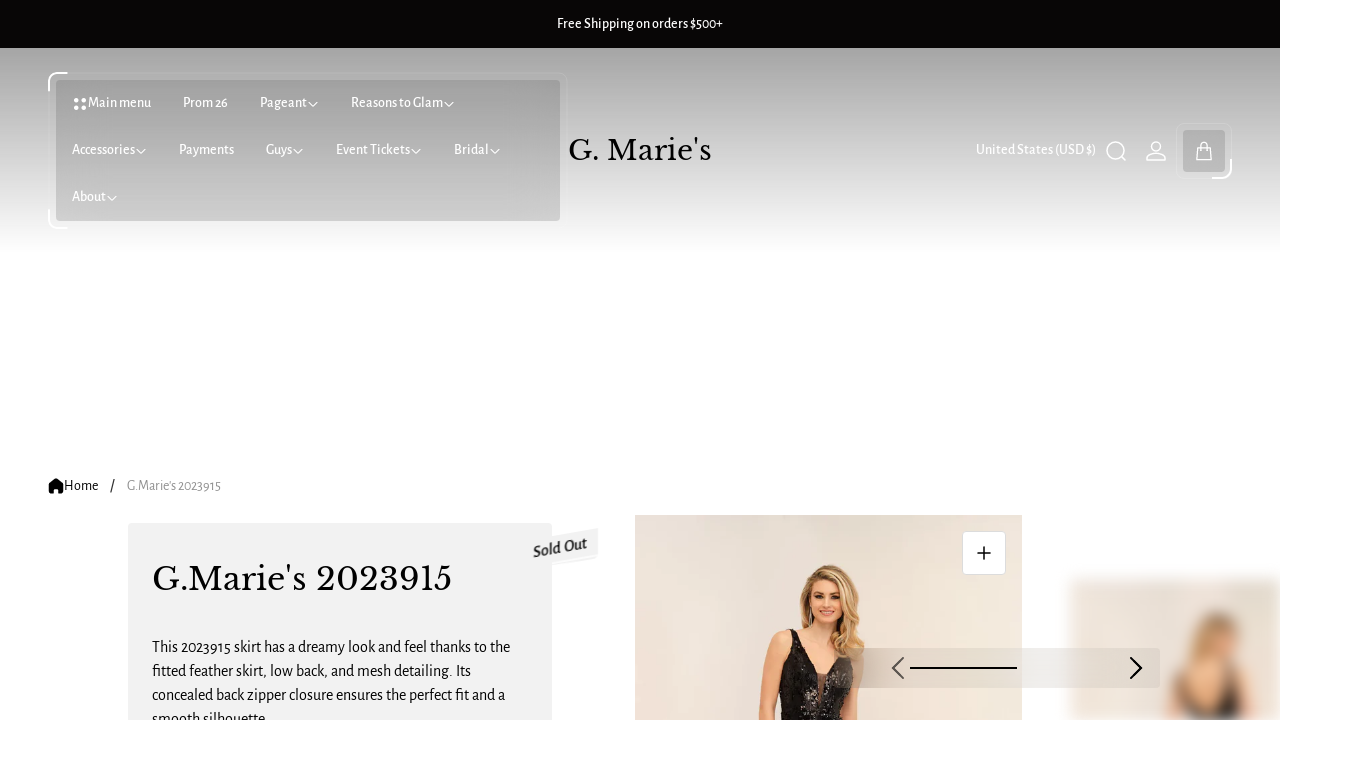

--- FILE ---
content_type: text/html; charset=utf-8
request_url: https://g-maries.com/products/2023915
body_size: 62294
content:
<!doctype html>
<html class="no-js" lang="en">
	<head>
		<meta charset="utf-8">
		<meta http-equiv="X-UA-Compatible" content="IE=edge">
		<meta name="viewport" content="width=device-width,initial-scale=1">
		<meta name="theme-color" content="">
		<meta name="format-detection" content="telephone=no"><link rel="canonical" href="https://g-maries.com/products/2023915">
		<link rel="preconnect" href="https://cdn.shopify.com" crossorigin><title>G.Marie&#39;s 2023915
&ndash; G. Marie&#39;s</title><meta name="description" content="This 2023915 skirt has a dreamy look and feel thanks to the fitted feather skirt, low back, and mesh detailing. Its concealed back zipper closure ensures the perfect fit and a smooth silhouette. Other sizes and colors may be available for quick delivery. Colors include Black. Please contact a sales associate for other ">

<meta property="og:site_name" content="G. Marie&#39;s">
<meta property="og:url" content="https://g-maries.com/products/2023915">
<meta property="og:title" content="G.Marie&#39;s 2023915">
<meta property="og:type" content="product">
<meta property="og:description" content="This 2023915 skirt has a dreamy look and feel thanks to the fitted feather skirt, low back, and mesh detailing. Its concealed back zipper closure ensures the perfect fit and a smooth silhouette. Other sizes and colors may be available for quick delivery. Colors include Black. Please contact a sales associate for other "><meta property="og:image" content="http://g-maries.com/cdn/shop/files/11257_0004.webp?v=1692380593">
	<meta property="og:image:secure_url" content="https://g-maries.com/cdn/shop/files/11257_0004.webp?v=1692380593">
	<meta property="og:image:width" content="823">
	<meta property="og:image:height" content="1097"><meta property="og:price:amount" content="356.00">
	<meta property="og:price:currency" content="USD"><meta name="twitter:card" content="summary_large_image">
<meta name="twitter:title" content="G.Marie&#39;s 2023915">
<meta name="twitter:description" content="This 2023915 skirt has a dreamy look and feel thanks to the fitted feather skirt, low back, and mesh detailing. Its concealed back zipper closure ensures the perfect fit and a smooth silhouette. Other sizes and colors may be available for quick delivery. Colors include Black. Please contact a sales associate for other ">
<meta property="theme:layout" content="theme">
<meta property="theme:template" content="product">

			<link rel="preload" as="font" href="//g-maries.com/cdn/fonts/alegreya_sans/alegreyasans_n4.e332e76eefe545db0f9180cd382ce06e2f88055f.woff2" type="font/woff2" crossorigin>
			<link rel="preload" as="font" href="//g-maries.com/cdn/fonts/alegreya_sans/alegreyasans_n5.f0aec68ae52856bf4ae850bccaee669f9534ca16.woff2" type="font/woff2" crossorigin>
		

		
			<link rel="preload" as="font" href="//g-maries.com/cdn/fonts/libre_baskerville/librebaskerville_n4.2ec9ee517e3ce28d5f1e6c6e75efd8a97e59c189.woff2" type="font/woff2" crossorigin>
		
<style>
	shopify-accelerated-checkout {
		--shopify-accelerated-checkout-button-block-size: 54px;
		--shopify-accelerated-checkout-button-border-radius: 4px;
		--shopify-accelerated-checkout-button-box-shadow: none;
		--shopify-accelerated-checkout-skeleton-background-color: #dedede;
		--shopify-accelerated-checkout-skeleton-animation-opacity-start: 1;
		--shopify-accelerated-checkout-skeleton-animation-opacity-end: 0.5;
		--shopify-accelerated-checkout-skeleton-animation-duration: 4s;
		--shopify-accelerated-checkout-skeleton-animation-timing-function: ease;
	}
	shopify-accelerated-checkout-cart {
		--shopify-accelerated-checkout-button-block-size: 58px;
		--shopify-accelerated-checkout-button-inline-size: 58px;
		--shopify-accelerated-checkout-button-border-radius: 4px;
		--shopify-accelerated-checkout-button-box-shadow: none;
		--shopify-accelerated-checkout-inline-alignment: flex-start;
		--shopify-accelerated-checkout-row-gap: 12px;
		--shopify-accelerated-checkout-skeleton-background-color: #dedede;
		--shopify-accelerated-checkout-skeleton-animation-opacity-start: 1;
		--shopify-accelerated-checkout-skeleton-animation-opacity-end: 0.5;
		--shopify-accelerated-checkout-skeleton-animation-duration: 4s;
		--shopify-accelerated-checkout-skeleton-animation-timing-function: ease;
	}

	
	:root {
		
		--global-container-width: 1560px;
		--global-border-radius: 16px;
		--global-gap: 16px;
		--global-gap-small: 8px;

		
		--loading-image: url(//g-maries.com/cdn/shop/t/5/assets/loading.svg?v=139510183042965767481765716209);

		
		--product-card-object-fit:cover;
		--color-background-quick-buttons: rgba(255,255,255, 0.12);
		--color-border-quick-buttons: #fff;
		--color-border-quick-buttons-alpha: rgba(255, 255, 255, 0.16);
		--color-text-quick-buttons: #fff;
		--color-background-quick-buttons-hover: rgba(255,255,255, 1);
		--color-text-quick-buttons-hover: #000;

		--color-product-card-swatch-container: rgba(255,255,255, 0.12);
		--color-product-card-swatch-bg: rgba(255,255,255, 0.2);
		--color-product-card-swatch-bg-active: rgba(255,255,255, 1);
		--color-product-card-swatch-border: #858083;
		--color-product-card-swatch-border-active: #fff;
		--color-product-card-swatch-count: #fff;

		
		--color-sale-label: #FFFFFF;
		--color-label-base:#fff;
		--color-label-primary:#FFFFFF;
		--color-label-secondary:#FFFFFF;
		--color-label-sold-out:#000000;

		--color-background-label-base:#FFE81B;
		--color-background-label-primary:#CC0000;
		--color-background-label-secondary:#408400;
		--color-background-label-sale:linear-gradient(85.71deg, rgba(207, 29, 93, 1) 0.03%, rgba(255, 113, 12, 0.6) 100%);
		--color-background-label-sold-out:#F2F2F2;

		
		--color-compare-sticky-button-bg: #000;
		--color-compare-sticky-button-color: #fff;
		--color-pdp-compare-remove-button-color: #fff;
		--color-pdp-compare-remove-button-background: rgba(0, 0, 0, 0.06);
		--color-pdp-compare-remove-border-color: #FFFFFF1F;
	}

	
	
	
	
	
	

	@font-face {
  font-family: "Alegreya Sans";
  font-weight: 400;
  font-style: normal;
  font-display: swap;
  src: url("//g-maries.com/cdn/fonts/alegreya_sans/alegreyasans_n4.e332e76eefe545db0f9180cd382ce06e2f88055f.woff2") format("woff2"),
       url("//g-maries.com/cdn/fonts/alegreya_sans/alegreyasans_n4.2f538e6a7581234d2f67054a40fbfd36d80c2e56.woff") format("woff");
}
@font-face {
  font-family: "Alegreya Sans";
  font-weight: 700;
  font-style: normal;
  font-display: swap;
  src: url("//g-maries.com/cdn/fonts/alegreya_sans/alegreyasans_n7.3d9476fb0ebeda6ade9688d66cdb9524e329b866.woff2") format("woff2"),
       url("//g-maries.com/cdn/fonts/alegreya_sans/alegreyasans_n7.f29cc7ebdc42d1112e7f77e7b4655fa02c985111.woff") format("woff");
}
@font-face {
  font-family: "Alegreya Sans";
  font-weight: 500;
  font-style: normal;
  font-display: swap;
  src: url("//g-maries.com/cdn/fonts/alegreya_sans/alegreyasans_n5.f0aec68ae52856bf4ae850bccaee669f9534ca16.woff2") format("woff2"),
       url("//g-maries.com/cdn/fonts/alegreya_sans/alegreyasans_n5.091e8b3cf84229df0381e54d853b071df25a649f.woff") format("woff");
}
@font-face {
  font-family: "Alegreya Sans";
  font-weight: 400;
  font-style: italic;
  font-display: swap;
  src: url("//g-maries.com/cdn/fonts/alegreya_sans/alegreyasans_i4.7156278bb23e48db294dc221d52a46fdc0183947.woff2") format("woff2"),
       url("//g-maries.com/cdn/fonts/alegreya_sans/alegreyasans_i4.7283a068f87063ea0a478d58f299dd97afe5e064.woff") format("woff");
}
@font-face {
  font-family: "Alegreya Sans";
  font-weight: 700;
  font-style: italic;
  font-display: swap;
  src: url("//g-maries.com/cdn/fonts/alegreya_sans/alegreyasans_i7.55aed94c5c86deedc38bc8fc0b8f7fe64ec06c3a.woff2") format("woff2"),
       url("//g-maries.com/cdn/fonts/alegreya_sans/alegreyasans_i7.b894eb092626c7721e865b7909f1ef5f5df8d3ac.woff") format("woff");
}
@font-face {
  font-family: "Libre Baskerville";
  font-weight: 400;
  font-style: normal;
  font-display: swap;
  src: url("//g-maries.com/cdn/fonts/libre_baskerville/librebaskerville_n4.2ec9ee517e3ce28d5f1e6c6e75efd8a97e59c189.woff2") format("woff2"),
       url("//g-maries.com/cdn/fonts/libre_baskerville/librebaskerville_n4.323789551b85098885c8eccedfb1bd8f25f56007.woff") format("woff");
}
@font-face {
  font-family: Poppins;
  font-weight: 500;
  font-style: normal;
  font-display: swap;
  src: url("//g-maries.com/cdn/fonts/poppins/poppins_n5.ad5b4b72b59a00358afc706450c864c3c8323842.woff2") format("woff2"),
       url("//g-maries.com/cdn/fonts/poppins/poppins_n5.33757fdf985af2d24b32fcd84c9a09224d4b2c39.woff") format("woff");
}


	

	:root {
		--body-font-size:16px;
		--body-font-size-without-unit:16;
		--heading-font-size:14px;
		--base-font-family: "Alegreya Sans", sans-serif;
		--heading-font-family: "Libre Baskerville", serif;
		--heading-font-weight:400;
		--heading-font-second-family: Helvetica, Arial, sans-serif;
		--heading-font-second-weight:400;
		--heading-text-transform:none;
		--button-font-family: Poppins, sans-serif;
		--button-font-weight: 500;
		--button-font-size:16px;
		--button-text-transform:none;
	}@media (-moz-touch-enabled: 0), (hover: hover) {
		body * {
			scrollbar-color:rgba(0, 0, 0, 0.2) rgba(0, 0, 0, 0.0);
		}

		body *::-webkit-scrollbar-track {
			background-color:rgba(0, 0, 0, 0.0);
		}

		body *::-webkit-scrollbar-thumb {
			background-color:rgba(0, 0, 0, 0.2);
		}
	}


	

	

	

		
		.color-schema-1 {
			
			--color-text-primary:#ffffff;
			--color-text-primary-alpha:rgba(255, 255, 255, 0.12);
			--color-text-secondary:#7b7b7b;
			--color-text-thirdly:#ffffff;
			--color-heading:#ffffff;
			--link-color:#f4f12a;
			--color-accent:#ffd875;
			--color-text-attention: #e41616;
			--color-text-success: #36ba20;
			--color-text-attention-lighten: rgba(228, 22, 22, 0.34);
			--color-text-success-lighten: rgba(54, 186, 32, 0.2);

			
			--color-background:#222222;
			--color-background-alpha: rgba(34, 34, 34, 0.9);
			--color-background-darken: #1b1b1b;
			--color-background-secondary: rgba(255,255,255, 0.08);
			--color-background-popup-drawer: #2b2b2b;
			--color-background-popup-drawer-alpha: rgba(43, 43, 43, 0.9);--color-background-modified: rgba(67, 67, 67, 0.9);
				--color-img-placeholder-bg: #343434;
			--button-text-color-primary:#ffffff;
			--button-background-color-primary:#ffffff1f;
			--button-border-color-primary:rgba(0,0,0,0);
			--button-border-outer-color-primary:#ffffff;
			--button-border-outer-alpha-color-primary:rgba(255, 255, 255, 0.16);

			--button-text-color-primary-hover:#000000;
			--button-background-color-primary-hover:#ffffff;
			--button-border-color-primary-hover:rgba(0,0,0,0);
			--button-border-outer-color-primary-hover:#ffffff;
			--button-border-outer-alpha-color-primary-hover:rgba(255, 255, 255, 0.16);

			
			--button-icon-text-color:#ffffff;
			--button-icon-background-color:#ffffff1f;
			--button-icon-border-color:rgba(0,0,0,0);
			--button-icon-border-outer-color:#ffffff;
			--button-icon-border-outer-alpha-color:rgba(255, 255, 255, 0.16);
			--button-icon-counter-text-color:#ffffff1f;
			--button-icon-counter-background-color:#ffffff;

			--button-icon-text-color-hover:#000000;
			--button-icon-background-color-hover:#ffffff;
			--button-icon-border-color-hover:rgba(0,0,0,0);
			--button-icon-border-outer-color-hover:#ffffff;
			--button-icon-border-outer-alpha-color-hover:rgba(255, 255, 255, 0.16);
			--button-icon-counter-text-color-hover:#ffffff;
			--button-icon-counter-background-color-hover:#000000;

			

			--button-icon-circle-text-color:#ffffff;
			--button-icon-circle-text-color-hover:#ffffff;

			
			--button-text-color-secondary:#ffffff;
			--button-background-color-secondary:#fa6b6b;
			--button-border-color-secondary:#fa6b6b;

			--button-text-color-secondary-hover:#000000;
			--button-background-color-secondary-hover:#ffffff;
			--button-border-color-secondary-hover:#ffffff;

			

			--button-icon-color-circle:#ffffff;
			--button-background-color-circle:#fffff;
			--button-border-color-circle:#696868;
			--button-border-outer-color-circle:rgba(0,0,0,0);

			--button-icon-color-circle-hover:#000000;
			--button-background-color-circle-hover:#ffffff;
			--button-border-color-circle-hover:#cccccc;
			--button-border-outer-color-circle-hover:rgba(0,0,0,0);

			
			--color-border-primary:#ffffff;
			--color-border-secondary:#3b3b3b;
			--color-border-thirdly:#dcdcdc;

			
			--product-sale-price-color:#ff5053;

			
			--button-icon-color-social:#000000;
			--button-icon-color-social-hover:#ffffff;

			
			--color-slider-arrow-icon:#ffffff;

			--color-slider-arrow-icon-hover:#ffffff;

			
			--color-button-option:#ffffff;
			--background-button-option:rgba(0, 0, 0, 1);
			--color-border-button-option:rgba(255, 255, 255, 0.2);

			--color-button-option-hover:#ffffff;
			--background-button-option-hover:rgba(255, 255, 255, 0.16);
			--color-border-button-option-hover:rgba(255, 255, 255, 0.43);

			
			--color-preloader-primary:#e6e6e6;
			--color-preloader-secondary:#000000;
			--background-color-preloader:rgba(255, 255, 255, 0.35);

			
			--color-custom-select-trigger-background:rgba(255, 255, 255, 0.06);
		}
	

		:root,
		.color-schema-2 {
			
			--color-text-primary:#000000;
			--color-text-primary-alpha:rgba(0, 0, 0, 0.12);
			--color-text-secondary:#7b7b7b;
			--color-text-thirdly:#757575;
			--color-heading:#000000;
			--link-color:#d33636;
			--color-accent:#ffd875;
			--color-text-attention: #e41616;
			--color-text-success: #36ba20;
			--color-text-attention-lighten: rgba(228, 22, 22, 0.34);
			--color-text-success-lighten: rgba(54, 186, 32, 0.2);

			
			--color-background:#ffffff;
			--color-background-alpha: rgba(255, 255, 255, 0.9);
			--color-background-darken: #f8f8f8;
			--color-background-secondary: #f2f2f2;
			--color-background-popup-drawer: #ffffff;
			--color-background-popup-drawer-alpha: rgba(255, 255, 255, 0.9);--color-background-modified: rgba(247, 247, 247, 0.9);
				--color-img-placeholder-bg: #ededed;
			--button-text-color-primary:#000000;
			--button-background-color-primary:#ffffff;
			--button-border-color-primary:#919191;
			--button-border-outer-color-primary:#000000;
			--button-border-outer-alpha-color-primary:rgba(0, 0, 0, 0.16);

			--button-text-color-primary-hover:#ffffff;
			--button-background-color-primary-hover:#000000;
			--button-border-color-primary-hover:#000000;
			--button-border-outer-color-primary-hover:#000000;
			--button-border-outer-alpha-color-primary-hover:rgba(0, 0, 0, 0.16);

			
			--button-icon-text-color:#000000;
			--button-icon-background-color:#ffffff;
			--button-icon-border-color:#919191;
			--button-icon-border-outer-color:#000000;
			--button-icon-border-outer-alpha-color:rgba(0, 0, 0, 0.16);
			--button-icon-counter-text-color:#ffffff;
			--button-icon-counter-background-color:#000000;

			--button-icon-text-color-hover:#ffffff;
			--button-icon-background-color-hover:#000000;
			--button-icon-border-color-hover:#000000;
			--button-icon-border-outer-color-hover:#000000;
			--button-icon-border-outer-alpha-color-hover:rgba(0, 0, 0, 0.16);
			--button-icon-counter-text-color-hover:#000000;
			--button-icon-counter-background-color-hover:#ffffff;

			

			--button-icon-circle-text-color:#000000;
			--button-icon-circle-text-color-hover:#000000;

			
			--button-text-color-secondary:#ffffff;
			--button-background-color-secondary:#000000;
			--button-border-color-secondary:#000000;

			--button-text-color-secondary-hover:#ffffff;
			--button-background-color-secondary-hover:#525252;
			--button-border-color-secondary-hover:#525252;

			

			--button-icon-color-circle:#000000;
			--button-background-color-circle:#ffffff;
			--button-border-color-circle:#919191;
			--button-border-outer-color-circle:#d5d5d5;

			--button-icon-color-circle-hover:#000000;
			--button-background-color-circle-hover:#ffffff;
			--button-border-color-circle-hover:#919191;
			--button-border-outer-color-circle-hover:rgba(0,0,0,0);

			
			--color-border-primary:#000000;
			--color-border-secondary:#787878;
			--color-border-thirdly:#dcdcdc;

			
			--product-sale-price-color:#ff5053;

			
			--button-icon-color-social:#000000;
			--button-icon-color-social-hover:#000000;

			
			--color-slider-arrow-icon:#000000;

			--color-slider-arrow-icon-hover:#000000;

			
			--color-button-option:#000000;
			--background-button-option:#fff;
			--color-border-button-option:rgba(0, 0, 0, 0.2);

			--color-button-option-hover:#000000;
			--background-button-option-hover:#f2f2f2;
			--color-border-button-option-hover:rgba(0, 0, 0, 0.43);

			
			--color-preloader-primary:#e6e6e6;
			--color-preloader-secondary:#000000;
			--background-color-preloader:rgba(255, 255, 255, 0.35);

			
			--color-custom-select-trigger-background:rgba(0, 0, 0, 0.06);
		}
	

		
		.color-schema-3 {
			
			--color-text-primary:#44372d;
			--color-text-primary-alpha:rgba(68, 55, 45, 0.12);
			--color-text-secondary:#5c2f27;
			--color-text-thirdly:#6d3b07;
			--color-heading:#000000;
			--link-color:#ffd875;
			--color-accent:#ffd875;
			--color-text-attention: #e41616;
			--color-text-success: #36ba20;
			--color-text-attention-lighten: rgba(228, 22, 22, 0.34);
			--color-text-success-lighten: rgba(54, 186, 32, 0.2);

			
			--color-background:#f5f1e7;
			--color-background-alpha: rgba(245, 241, 231, 0.9);
			--color-background-darken: #f1ebdd;
			--color-background-secondary: #EEEBE0;
			--color-background-popup-drawer: #f7f8f0;
			--color-background-popup-drawer-alpha: rgba(247, 248, 240, 0.9);--color-background-modified: rgba(241, 235, 220, 0.9);
				--color-img-placeholder-bg: #ebe2ce;
			--button-text-color-primary:#ffffff;
			--button-background-color-primary:#ffffff1f;
			--button-border-color-primary:rgba(0,0,0,0);
			--button-border-outer-color-primary:#ffffff;
			--button-border-outer-alpha-color-primary:rgba(255, 255, 255, 0.16);

			--button-text-color-primary-hover:#000000;
			--button-background-color-primary-hover:#ffffff;
			--button-border-color-primary-hover:rgba(0,0,0,0);
			--button-border-outer-color-primary-hover:#ffffff;
			--button-border-outer-alpha-color-primary-hover:rgba(255, 255, 255, 0.16);

			
			--button-icon-text-color:#ffffff;
			--button-icon-background-color:#ffffff1f;
			--button-icon-border-color:rgba(0,0,0,0);
			--button-icon-border-outer-color:#ffffff;
			--button-icon-border-outer-alpha-color:rgba(255, 255, 255, 0.16);
			--button-icon-counter-text-color:#ffffff1f;
			--button-icon-counter-background-color:#ffffff;

			--button-icon-text-color-hover:#000000;
			--button-icon-background-color-hover:#ffffff;
			--button-icon-border-color-hover:rgba(0,0,0,0);
			--button-icon-border-outer-color-hover:#ffffff;
			--button-icon-border-outer-alpha-color-hover:rgba(255, 255, 255, 0.16);
			--button-icon-counter-text-color-hover:#ffffff;
			--button-icon-counter-background-color-hover:#000000;

			

			--button-icon-circle-text-color:#44372d;
			--button-icon-circle-text-color-hover:#44372d;

			
			--button-text-color-secondary:#000000;
			--button-background-color-secondary:#ffffff;
			--button-border-color-secondary:#ffffff;

			--button-text-color-secondary-hover:#000000;
			--button-background-color-secondary-hover:#d8d8d8;
			--button-border-color-secondary-hover:#d8d8d8;

			

			--button-icon-color-circle:#5c2f27;
			--button-background-color-circle:#ffffff3d;
			--button-border-color-circle:#696868;
			--button-border-outer-color-circle:rgba(0,0,0,0);

			--button-icon-color-circle-hover:#000000;
			--button-background-color-circle-hover:#ffffff;
			--button-border-color-circle-hover:#cccccc;
			--button-border-outer-color-circle-hover:rgba(0,0,0,0);

			
			--color-border-primary:#ffffff;
			--color-border-secondary:#3b3b3b;
			--color-border-thirdly:#dcdcdc;

			
			--product-sale-price-color:#ff5053;

			
			--button-icon-color-social:#303030;
			--button-icon-color-social-hover:#000000;

			
			--color-slider-arrow-icon:#000000;

			--color-slider-arrow-icon-hover:#000000;

			
			--color-button-option:#ffffff;
			--background-button-option:rgba(0, 0, 0, 1);
			--color-border-button-option:rgba(255, 255, 255, 0.2);

			--color-button-option-hover:#ffffff;
			--background-button-option-hover:rgba(255, 255, 255, 0.16);
			--color-border-button-option-hover:rgba(255, 255, 255, 0.43);

			
			--color-preloader-primary:#e6e6e6;
			--color-preloader-secondary:#000000;
			--background-color-preloader:rgba(255, 255, 255, 0.35);

			
			--color-custom-select-trigger-background:rgba(68, 55, 45, 0.06);
		}
	

		
		.color-schema-4 {
			
			--color-text-primary:#000000;
			--color-text-primary-alpha:rgba(0, 0, 0, 0.12);
			--color-text-secondary:#585858;
			--color-text-thirdly:#858083;
			--color-heading:#000000;
			--link-color:#e9d0b2;
			--color-accent:#562718;
			--color-text-attention: #e41616;
			--color-text-success: #36ba20;
			--color-text-attention-lighten: rgba(228, 22, 22, 0.34);
			--color-text-success-lighten: rgba(54, 186, 32, 0.2);

			
			--color-background:#f7f8f0;
			--color-background-alpha: rgba(247, 248, 240, 0.9);
			--color-background-darken: #f2f3e6;
			--color-background-secondary: rgba(255,255,255, 0.08);
			--color-background-popup-drawer: #f7f8f0;
			--color-background-popup-drawer-alpha: rgba(247, 248, 240, 0.9);--color-background-modified: rgba(241, 243, 230, 0.9);
				--color-img-placeholder-bg: #eaedd8;
			--button-text-color-primary:#000000;
			--button-background-color-primary:#ffffff1f;
			--button-border-color-primary:rgba(0,0,0,0);
			--button-border-outer-color-primary:#ffffff;
			--button-border-outer-alpha-color-primary:rgba(255, 255, 255, 0.16);

			--button-text-color-primary-hover:#000000;
			--button-background-color-primary-hover:#ffffff;
			--button-border-color-primary-hover:rgba(0,0,0,0);
			--button-border-outer-color-primary-hover:#ffffff;
			--button-border-outer-alpha-color-primary-hover:rgba(255, 255, 255, 0.16);

			
			--button-icon-text-color:#000000;
			--button-icon-background-color:#ffffff1f;
			--button-icon-border-color:rgba(0,0,0,0);
			--button-icon-border-outer-color:#ffffff;
			--button-icon-border-outer-alpha-color:rgba(255, 255, 255, 0.16);
			--button-icon-counter-text-color:#ffffff1f;
			--button-icon-counter-background-color:#000000;

			--button-icon-text-color-hover:#000000;
			--button-icon-background-color-hover:#ffffff;
			--button-icon-border-color-hover:rgba(0,0,0,0);
			--button-icon-border-outer-color-hover:#ffffff;
			--button-icon-border-outer-alpha-color-hover:rgba(255, 255, 255, 0.16);
			--button-icon-counter-text-color-hover:#ffffff;
			--button-icon-counter-background-color-hover:#000000;

			

			--button-icon-circle-text-color:#000000;
			--button-icon-circle-text-color-hover:#000000;

			
			--button-text-color-secondary:#ffffff;
			--button-background-color-secondary:#a53a2d;
			--button-border-color-secondary:#ffffff;

			--button-text-color-secondary-hover:#ffffff;
			--button-background-color-secondary-hover:#bf3e2e;
			--button-border-color-secondary-hover:#d8d8d8;

			

			--button-icon-color-circle:#000000;
			--button-background-color-circle:#ffffff3d;
			--button-border-color-circle:#696868;
			--button-border-outer-color-circle:rgba(0,0,0,0);

			--button-icon-color-circle-hover:#000000;
			--button-background-color-circle-hover:#ffffff;
			--button-border-color-circle-hover:#cccccc;
			--button-border-outer-color-circle-hover:rgba(0,0,0,0);

			
			--color-border-primary:#dcdcdc;
			--color-border-secondary:#bbbbbb;
			--color-border-thirdly:#dcdcdc;

			
			--product-sale-price-color:#ff5053;

			
			--button-icon-color-social:#000000;
			--button-icon-color-social-hover:#ffffff;

			
			--color-slider-arrow-icon:#ffffff;

			--color-slider-arrow-icon-hover:#ffffff;

			
			--color-button-option:#ffffff;
			--background-button-option:rgba(0, 0, 0, 1);
			--color-border-button-option:rgba(255, 255, 255, 0.2);

			--color-button-option-hover:#ffffff;
			--background-button-option-hover:rgba(255, 255, 255, 0.16);
			--color-border-button-option-hover:rgba(255, 255, 255, 0.43);

			
			--color-preloader-primary:#e6e6e6;
			--color-preloader-secondary:#000000;
			--background-color-preloader:rgba(255, 255, 255, 0.35);

			
			--color-custom-select-trigger-background:rgba(0, 0, 0, 0.06);
		}
	
</style>
<link rel="preload" as="style" href="//g-maries.com/cdn/shop/t/5/assets/main.build.css?v=173481213411511194571765716209">



  <link href="//g-maries.com/cdn/shop/t/5/assets/main.build.css?v=173481213411511194571765716209" rel="stylesheet" type="text/css" media="all" />

<script>
			window.themeCore = window.themeCore || {};
			window.themeCore.productPlaceholderImage ="https:\/\/g-maries.com\/cdn\/shop\/files\/pink_logo.jpg?v=1765819767";
			window.themeCore.productPlaceholderImageFocal = "50.0% 50.0%";
		</script><script>
	function themeCoreUnescape(value) {
		const doc = new DOMParser().parseFromString(value, "text/html");

		return doc.body.innerHTML;
	}

	window.themeCore = window.themeCore || {};
	window.themeCore.translations = window.themeCore.translations || {};
	window.themeCore.translations = {
		...window.themeCore.translations,
		get(name, params = {}) {
			try {
				const translation = name.split(".").reduce((translations, key) => {
					if (translations.hasOwnProperty(key)) {
						return translations[key];
					}

					throw new Error("Translation missed");
				}, this.translations);

				return Object.keys(params).reduce((result = "", key) => {
					let regex = new RegExp(`{{(\\s+)?(${key})(\\s+)?}}`, "gm");

					return result.replace(regex, params[key]);
				}, themeCoreUnescape(translation));
			} catch (e) {}

			return `"${name}" translation missed`;
		},
		all() {
			return this.translations;
		}
	}
	</script>
<script>
    window.themeCore = window.themeCore || {};
    window.themeCore.translations = window.themeCore.translations  || {}
    window.themeCore.translations.translations = {
  "general": {
    "accessibility": {
      "error":"Error",
      "form_error_title":"Please adjust the following:",
      "skip_to_content":"Skip to content",
      "close_modal":"Close (esc)",
      "close_announcement_bar":"Close announcement bar",
      "video_play":"Play video",
      "video_pause":"Pause video",
      "unit_price_separator":"per",
      "link_messages": {
        "new_window":"opens a new window",
        "link_to_home_page":"Link to home page"},
      "slider": {
        "prev_slide_message":"Previous slide",
        "next_slide_message":"Next slide",
        "first_slide_message":"This is the first slide",
        "last_slide_message":"This is the last slide",
        "slide_label_message":"{{index}} \/ {{slidesLength}}",
        "pagination_bullet_message":"Go to slide {{index}}"},
      "total_reviews":"total reviews",
      "star_reviews_info":"Product reviews: {{ rating_value }} out of {{ rating_max }} stars",
      "close":"Close",
      "full_width":"Full width",
      "zoom_button":"Zoom"},
    "meta": {
      "tags":"Tagged \u0026quot;{{ tags }}\u0026quot;",
      "page":"Page {{ page }}"},
    "pagination": {
      "label":"Pagination",
      "page":"Page {{ number }}",
      "last_page":"Last page, page {{ number }}",
      "next":"Next",
      "previous":"Prev",
      "lazy_load":"Load more",
      "lazy_load_aria":"Load more {{ items }}"},
    "password_page": {
      "opening_soon":"Opening soon",
      "error_heading":"Wrong password",
      "close_popup":"Close popup",
      "footer_text":"\u0026lt;p\u0026gt;Are you the store owner? \u0026lt;a href=\u0026quot;\/admin\u0026quot;\u0026gt;Log in here\u0026lt;\/a\u0026gt;\u0026lt;\/p\u0026gt;",
      "login_form_submit":"Enter",
      "header_open_popup_button":"Enter using password",
      "form_label":"Your password",
      "form_placeholder":"Enter your password",
      "content_label":"Enter email address...",
      "content_success":"Thanks for subscribing",
      "content_button_label":"Subscribe"},
    "social": {
      "alt_text": {
        "share_on_facebook":"Share on Facebook",
        "share_on_twitter":"Share on X (Twitter)",
        "share_on_instagram":"Share on Instagram",
        "share_on_pinterest":"Share on Pinterest"},
      "social_link_aria_label":"Go to our {{ social }} page. Open in a new window",
      "share_button":"Share",
      "share_success":"Link copied!"},
    "search": {
      "no_results":"No results found for “{{ query }}”. Check the spelling or rephrase your query.",
      "results_with_count": {
        "one":"{{ count }} result for \u0026quot;{{ terms }}\u0026quot;",
        "other":"{{ count }} results for \u0026quot;{{ terms }}\u0026quot;"},
      "heading": {
        "one":"Search result",
        "other":"Search results"},
      "breadcrumbs_name":"Search",
      "search_submit_button":"Search",
      "search_input_placeholder":"Search",
      "grid_view_1":"Change grid view to 1 product per row",
      "grid_view_2":"Change grid view to 2 products per row",
      "grid_view_3":"Change grid view to 3 products per row",
      "grid_view_4":"Change grid view to 4 products per row"},
    "predictive_search": {
      "title":"Search",
      "placeholder":"What are you looking for?",
      "products":"Products",
      "articles":"Articles",
      "pages":"Pages",
      "no_results":"No results found",
      "submit":"See all results",
      "products_aria_label":"Products",
      "articles_aria_label":"Articles",
      "pages_aria_label":"Pages",
      "placeholder_aria_label":"Search",
      "close_aria_label":"Close search",
      "submit_query_aria_label":"Submit search query",
      "reset_aria_label":"Reset search",
      "comments":"comments {{ count }}",
      "comments_single":"{{ count }} comment"},
    "filters": {
      "title":"Filters",
      "active_title":"Active filters",
      "number_of_products_found":"found {{ number }} products",
      "number_of_product_found":"found {{ number }} product",
      "applied_filters":"Applied filters",
      "open_filter_menu_aria":"Filters and sort (open filter menu)",
      "close_filter_menu_aria":"Close filter menu",
      "price_range_placeholder":"Can\u0026#39;t be blank!",
      "remove_filter_button_aria":"Remove filter by {{ type }}: {{ value }}",
      "clear_all":"Clear all",
      "filter_price_from":"Price from...",
      "filter_price_to":"Price to...",
      "filter_and_operator_subtitle":"Match all"},
    "payment": {
      "method":"Payment methods"},
    "breadcrumbs": {
      "title":"Breadcrumbs",
      "home":"Home"},
    "localization": {
      "update_language":"Update language",
      "update_country":"Update country\/region"}
  },
  "sections": {
    "grid_images": {
      "label_placeholder":"Label",
      "heading_placeholder":"Heading"},
    "banner": {
      "timer_days_label":"Days",
      "timer_hours_label":"Hours",
      "timer_minutes_label":"Minutes",
      "timer_seconds_label":"Seconds"},
    "countdown_banner": {
      "timer_days_label":"Days",
      "timer_hours_label":"Hours",
      "timer_minutes_label":"Minutes",
      "timer_seconds_label":"Seconds"},
    "shop_the_look": {
      "point_button":"Point: {{ title }}",
      "add_to_cart_disabled":"Choose products",
      "add_to_cart":"Add to cart",
      "add_to_cart_sold_out":"Sold out",
      "subtotal":"Subtotal: ",
      "open_modal_aria_label":"Open look modal",
      "close_modal_aria_label":"Close look modal",
      "open_modal_label":"Buy the Look"},
    "collection_list": {
      "card_title":"Collection title",
      "one_product":"product",
      "many_products":"products",
      "button_text":"Shop now"},
    "promo_products": {
      "product_title":"Product title",
      "button_aria":"Open product button",
      "quick_view":"Quick view",
      "sold_out":"Sold out"},
    "cards_grid": {
      "button_aria":"Show card info"},
    "product_tabs": {
      "button_aria":"Open {{ number }} tab"},
    "trend_products": {
      "open_popup":"Product details: {{ title }}"},
    "bundle": {
      "total":"Total: "},
    "video": {
      "button_text":"Play video"},
    "search_template": {
      "products":"Products ({{ count }})",
      "articles":"Articles ({{ count }})",
      "pages":"Pages ({{ count }})",
      "submit_query_aria_label":"Submit search query",
      "reset_aria_label":"Reset search"}
  },
  "blogs": {
    "general": {
      "empty_blog":"No articles find",
      "lazy_load_button":"Load more"},
    "article": {
      "view_all":"All articles",
      "learn_more":"Learn More",
      "back_to_blog":"All {{ title }}",
      "published_at":"Article published at: ",
      "author":"Article author: ",
      "tag":"Article tag: ",
      "learn_more_link_aria":"Learn more about {{ title }}",
      "share":"Share:",
      "comments":"{{ count }} comments",
      "comments_count":"Article comments count: ",
      "one_comment":"comment",
      "many_comments":"comments"},
    "comments": {
      "title":"Leave a comment",
      "name":"Name",
      "name_placeholder":"Enter your name",
      "email":"Email",
      "email_placeholder":"john.smith@example.com",
      "message":"Message",
      "message_placeholder":"Enter your message",
      "post":"Write a comment",
      "moderated":"Please note, comments must be approved before they are published",
      "success_moderated":"Your comment was posted successfully. We will publish it in a little while, as our blog is moderated.",
      "success":"Your comment was posted successfully! Thank you!"}
  },
  "cart": {
    "general": {
      "title":"Shopping cart",
      "note":"Add a note to your order",
      "edit_note":"Edit a note to your order",
      "discount":"Apply a discount code",
      "discount_accordion_button":"Discount",
      "discount_placeholder":"Discount code",
      "remove_discount":"Remove discount {{ code }}",
      "apply_discount":"Apply",
      "shipping_discount_error":"Shipping discounts are shown at checkout after adding an address",
      "discount_code_error":"Discount code cannot be applied to your cart",
      "discount_applied":"Applied discount code: {{ code }}",
      "note_placeholder":"Leave a note for seller",
      "upsell":"Upsell products",
      "remove":"Remove",
      "subtotal":"Subtotal",
      "savings":"You\u0026#39;re saving",
      "taxes_and_shipping_at_checkout":"Taxes and shipping calculated at checkout",
      "taxes_and_shipping_policy_at_checkout_html":"Taxes and \u003ca href=\"{{ link }}\"\u003eshipping\u003c\/a\u003e calculated at checkout",
      "taxes_included_but_shipping_at_checkout":"Tax included and shipping calculated at checkout",
      "taxes_included_and_shipping_policy_html":"Tax included. \u003ca href=\"{{ link }}\"\u003eShipping\u003c\/a\u003e calculated at checkout.",
      "checkout":"Checkout",
      "empty":"Your cart is currently empty.",
      "edit":"Edit",
      "continue_shopping":"Continue shopping",
      "view_quantity_rules":"View quantity rules",
      "volume_pricing_available":"Volume pricing available"},
    "label": {
      "product":"Product",
      "price":"Price",
      "quantity":"Quantity",
      "total":"Total"},
    "shipping_bar": {
      "progress":"Free shipping progress {{ value }}%"},
    "errors": {
      "quantity":"You can only add {{ count }} of {{ title }} to your cart."},
    "notifications": {
      "view_cart":"View cart",
      "added_heading":"Added",
      "error":"Cart Error"},
    "reminder": {
      "accessibility": {
        "cart":"Cart",
        "cart_drawer":"Cart drawer",
        "close_button":"Close notification"}
    },
    "shipping_rates": {
      "accordion_title":"Calculate shipping rates",
      "country_label":"Country",
      "province_label":"Province",
      "zip_label":"Zip\/Postal Code",
      "calculate_button":"Calculate",
      "price_free":"FREE",
      "no_shipping":"Sorry! We don’t ship here."}
  },
  "collections": {
    "general": {
      "empty_collection":"No products found",
      "items_with_count": {
        "one":"{{ count }} product",
        "other":"{{ count }} products"},
      "filter_and_sort":"Filters and sort",
      "collection_card_link_aria_label":"Go to collection \u0026#39;{{ title }}\u0026#39; page",
      "collection_card_link_text":"Shop now",
      "grid_view_1":"Change grid view to 1 product per row",
      "grid_view_2":"Change grid view to 2 products per row",
      "grid_view_3":"Change grid view to 3 products per row",
      "grid_view_4":"Change grid view to 4 products per row"},
    "sorting": {
      "title":"Sort by"}
  },
  "contact": {
    "form": {
      "error":"Error:",
      "success_heading":"Thanks for contacting us. We\u0026#39;ll get back to you as soon as possible!",
      "error_heading":"The contact form was not submitted due to an error.",
      "map_link_aria_label":"Open map with location in new window"}
  },
  "customer": {
    "account": {
      "title":"Account",
      "details":"Account details",
      "view_addresses":"View addresses",
      "return":"Return to account details",
      "show_password":"Show password",
      "shipping_address":"Shipping address:",
      "subtotal":"Subtotal:"},
    "activate_account": {
      "title":"Activate account",
      "subtext":"Create your password to activate your account.",
      "password":"Password",
      "password_aria_label":"Password",
      "password_confirm":"Confirm password",
      "password_confirm_aria_label":"Confirm password",
      "submit":"Activate account",
      "submit_aria_label":"Activate account",
      "cancel":"Decline invitation",
      "cancel_aria_label":"Decline invitation"},
    "addresses": {
      "title":"Your addresses",
      "default":"Default",
      "add_new":"Add a new address",
      "edit_address":"Edit address",
      "first_name":"First name",
      "enter_first_name":"Enter your first name",
      "last_name":"Last name",
      "enter_last_name":"Enter your last name",
      "company":"Company",
      "enter_company":"Enter your company",
      "address_1":"Address 1",
      "enter_address_1":"Enter your address 1",
      "address_2":"Address 2",
      "enter_address_2":"Enter your address 2",
      "city":"City",
      "enter_city":"Enter your city",
      "country":"Country",
      "select_country":"Select country",
      "province":"Province",
      "select_province":"Select province",
      "zip":"Postal\/Zip Code",
      "enter_zip":"Enter your postal\/zip code",
      "phone":"Phone",
      "enter_phone":"Enter your phone",
      "set_default":"Set as default address",
      "add":"Add address",
      "add_address":"Add address",
      "update":"Update address",
      "update_address":"Update address",
      "cancel":"Cancel",
      "cancel_addresses":"Cancel",
      "edit":"Edit",
      "delete":"Delete",
      "delete_confirm":"Are you sure you wish to delete this address?"},
    "login": {
      "title":"Login",
      "email":"Email",
      "email_placeholder":"john.smith@example.com",
      "email_aria_label":"Enter email",
      "password":"Password",
      "password_placeholder":"Enter your password",
      "recover_password":"Forgot your password?",
      "sign_in":"Sign in",
      "signup":"Create an account",
      "password_aria_label":"Enter password",
      "recover_aria_label":"Recover password",
      "new_customer":"New customer?",
      "sign_in_aria_label":"Sign in",
      "sign_up_aria_label":"Signup"},
    "orders": {
      "title":"Order history",
      "order_number":"Order",
      "date":"Order date",
      "payment_status":"Status",
      "total":"Total",
      "none":"You haven\u0026#39;t placed any orders yet.",
      "quantity":"Quantity",
      "show_order":"Show order",
      "continue_shopping":"Continue shopping"},
    "order": {
      "title":"Order {{ name }}",
      "date":"Placed on {{ date }}",
      "cancelled":"Order cancelled on {{ date }}",
      "cancelled_reason":"Reason: {{ reason }}",
      "billing_address":"Billing address",
      "payment_status":"Payment status",
      "shipping_address":"Shipping address",
      "fulfillment_status":"Fulfillment status",
      "discount":"Discount:",
      "shipping":"Shipping",
      "tax":"Tax",
      "product":"Product",
      "sku":"SKU",
      "price":"Price per unit",
      "quantity":"Quantity",
      "total":"Total",
      "fulfilled_at":"Fulfilled",
      "subtotal":"Subtotal:",
      "track_shipment":"Track shipment",
      "view_order":"View order"},
    "recover_password": {
      "title":"Reset your password",
      "submit":"Submit",
      "button_aria_label":"Submit",
      "cancel":"Cancel",
      "cancel_aria_label":"Cancel",
      "subtext":"We will send you an email to reset your password.",
      "success":"We\u0026#39;ve sent you an email with a link to update your password."},
    "reset_password": {
      "title":"Reset account",
      "subtext":"Enter a new password for account.",
      "password":"Password",
      "reset_password_aria_label":"Password",
      "password_confirm":"Confirm password",
      "password_confirm_aria_label":"Confirm password",
      "submit":"Reset password",
      "submit_aria_label":"Reset password"},
    "register": {
      "title":"Create account",
      "first_name":"First name",
      "last_name":"Last name",
      "email":"Email",
      "password":"Password",
      "first_name_placeholder":"Enter your first name",
      "last_name_placeholder":"Enter your last name",
      "email_placeholder":"john.smith@example.com",
      "password_placeholder":"Enter your password",
      "submit":"Create account",
      "sign_in":"Login",
      "have_account":"I have an account",
      "password_not_match":"Confirmation password does not match your password",
      "first_name_aria_label":"Enter first name",
      "last_name_aria_label":"Enter last name",
      "email_aria_label":"Enter email",
      "password_aria_label":"Enter password",
      "submit_aria_label":"Signup",
      "sign_in_aria_label":"Sign in"}
  },
  "layout": {
    "navigation": {
      "search":"Search",
      "search_input":"What are you looking for?",
      "main_menu":"Main navigation",
      "open_drawer_menu":"Open drawer menu",
      "close_drawer_menu":"Close drawer menu",
      "drawer_menu":"Drawer menu",
      "mega_menu":"Mega menu"},
    "cart": {
      "items_count": {
        "one":"Item",
        "other":"Items"}
    },
    "customer": {
      "account":"Account",
      "log_out":"Log out",
      "log_in":"Log in"},
    "header": {
      "labels": {
        "store_logo":"Store logo",
        "home_page_link":"Go to home page",
        "cart":"Cart",
        "cart_drawer":"Cart drawer",
        "cart_item_count":"Cart item count"}
    }
  },
  "products": {
    "product": {
      "regular_price":"Regular price",
      "in_stock":"In stock",
      "sold_out":"Sold out",
      "sale":"Sale",
      "unavailable":"Unavailable",
      "sale_price":"Sale price",
      "quantity":"Quantity",
      "quantity_in_cart":"(In cart: {{quantity}})",
      "increments_of":"Increments of {{number}}",
      "minimum_of":"Minimum of {{number}}",
      "maximum_of":"Maximum of {{number}}",
      "add_to_cart":"Add to cart",
      "open_quick_view":"Quick view",
      "pre_order":"Pre-order",
      "choose_an_option":"Choose an option",
      "pickup_availability": {
        "view_store_info":"View store information",
        "check_other_stores":"Check availability at other stores",
        "pick_up_available":"Pickup available",
        "pick_up_unavailable":"Pickup currently unavailable",
        "pick_up_available_at_html":"Pickup available at \u003cspan class=\"color-foreground\"\u003e{{ location_name }}\u003c\/span\u003e",
        "pick_up_unavailable_at_html":"Pickup currently unavailable at \u003cspan class=\"color-foreground\"\u003e{{ location_name }}\u003c\/span\u003e",
        "unavailable":"Couldn\u0026#39;t load pickup availability",
        "refresh":"Refresh"},
      "volume_pricing": {
        "title":"Volume Pricing",
        "note":"Volume pricing available",
        "price_range":"{{ minimum }} - {{ maximum }}",
        "price_at_each":"at {{ price }}\/ea",
        "each":"{{ price }}\/ea",
        "show_more":"Show more"},
      "custom_fields_errors": {
        "input_error":"The field must not be blank",
        "checkbox_error":"Checkbox must be checked"},
      "price": {
        "from_price_html":"From {{ price }}",
        "regular_price":"Regular price",
        "sale_price":"Sale price",
        "unit_price":"Unit price",
        "taxes_included":"Tax included.",
        "shipping_policy_html":"\u003ca href=\"{{ link }}\"\u003eShipping\u003c\/a\u003e calculated at checkout."},
      "product_labels":"Product labels",
      "product_label":"Product label",
      "share_label":"Share:",
      "product_variants":"Product variants",
      "option_swatch_select":"Choose {{name}}:",
      "option_select":"-- Select {{name}} --",
      "option_select_small":"Select {{name}}",
      "timer": {
        "timer_days_label":"Day",
        "timer_hours_label":"Hour",
        "timer_minutes_label":"Min",
        "timer_seconds_label":"Sec"},
      "ar_button":"View AR model",
      "xr_button":"View in your space",
      "xr_button_label":"View in your space, loads item in augmented reality window",
      "product_notify_me_message":"Please notify me when {{ product_title }} becomes available",
      "recipient": {
        "form": {
          "checkbox":"I want to send this as a gift",
          "email_label":"Recipient email",
          "email_label_optional_for_no_js_behavior":"Recipient email (optional)",
          "email":"Email",
          "name_label":"Recipient name (optional)",
          "name":"Name",
          "message_label":"Message (optional)",
          "message":"Message",
          "max_characters":"{{ max_chars }} characters max",
          "send_on":"YYYY-MM-DD",
          "send_on_label":"Send on (optional)"}
      },
      "ask_question_form": {
        "email":"Email",
        "name":"Name"}
    },
    "product_card": {
      "product_title":"Product title",
      "swatch_color":"Color option: {{ swatch }}",
      "open_quick_view":"Quick view",
      "add_to_cart":"Add to cart",
      "quick_view_no_js":"Visit product",
      "product_labels":"Product labels",
      "product_label":"Product label",
      "product_vendor":"Vendor: ",
      "product_swatches_overlimit_label": {
        "one":"The product has {{ count }} additional color",
        "other":"The product has {{ count }} additional colors"},
      "product_swatches_overlimit":"+{{ count }}"},
    "product_card_with_form": {
      "unselected_variant_button":"Choose options first"},
    "quantity": {
      "label":"Quantity",
      "input_label":"Quantity for {{ product }}",
      "increase":"Increase quantity for {{ product }}",
      "decrease":"Decrease quantity for {{ product }}"},
    "quick_view": {
      "read_more":"Read more",
      "close_popup":"Close popup",
      "to_compare":"To compare"},
    "compare_products": {
      "popup_button":"Open compare products popup",
      "product_button_add":"Add \u0026#39;{{ product }}\u0026#39; to compare list",
      "product_button_remove":"Remove \u0026#39;{{ product }}\u0026#39; from compare list",
      "quantity_error_heading":"Compare list error: ",
      "quantity_error":"You can\u0026#39;t add more than 6 product to compare list",
      "available":"Available",
      "in_stock":"Available",
      "remove":"Remove",
      "out_of_stock":"Out of stock",
      "vendor":"Vendor",
      "type":"Type",
      "option":"Option {{ number }}",
      "empty_value":"-",
      "link":"More details"},
    "best_sellers": {
      "product_title":"Product title"},
    "discount": {
      "copied":"Copied"},
    "drawers": {
      "size_guide":"Size guide"}
  },
  "gift_cards": {
    "issued": {
      "title":"Here\u0026#39;s your {{ value }} gift card for {{ shop }}!",
      "title_html":"Here's your {{ value }} gift card for {{ shop }}!",
      "subtext":"Your gift card",
      "gift_card_code":"Gift card code",
      "disabled":"Disabled",
      "expired":"Expired on {{ expiry }}",
      "active":"Expires on {{ expiry }}",
      "redeem_html":"Use this code at checkout to redeem your {{ value }} gift card",
      "shop_link":"Start shopping",
      "print":"Print this gift card",
      "remaining_html":"{{ balance }} left",
      "add_to_apple_wallet":"Add to Apple Wallet",
      "qr_image_alt":"QR code — scan to redeem gift card",
      "copy_code":"Copy code",
      "copy_code_success":"Code copied successfully"}
  },
  "newsletter": {
    "label":"Email",
    "success":"Thanks for subscribing",
    "button_label":"Subscribe"},
  "newsletter_popup": {
    "label":"Email",
    "success":"Thanks for subscribing",
    "button_label":"Subscribe"},
  "product_promo": {
    "button_aria":"Quick view for {{ product_title }}",
    "add_to_cart":"Add to cart",
    "sold_out":"Sold out"},
  "promo_banner": {
    "open_link":"Open link",
    "open_popup":"Open a promotion products popup"},
  "accordions": {
    "show":"Show"}
};
</script><script>window.performance && window.performance.mark && window.performance.mark('shopify.content_for_header.start');</script><meta name="facebook-domain-verification" content="g2aycnofynqsighkj6k7fy6bg8b9wv">
<meta name="facebook-domain-verification" content="g2aycnofynqsighkj6k7fy6bg8b9wv">
<meta id="shopify-digital-wallet" name="shopify-digital-wallet" content="/2121826413/digital_wallets/dialog">
<meta name="shopify-checkout-api-token" content="558e9102a68fb9607b62b780ce649966">
<meta id="in-context-paypal-metadata" data-shop-id="2121826413" data-venmo-supported="false" data-environment="production" data-locale="en_US" data-paypal-v4="true" data-currency="USD">
<link rel="alternate" type="application/json+oembed" href="https://g-maries.com/products/2023915.oembed">
<script async="async" src="/checkouts/internal/preloads.js?locale=en-US"></script>
<link rel="preconnect" href="https://shop.app" crossorigin="anonymous">
<script async="async" src="https://shop.app/checkouts/internal/preloads.js?locale=en-US&shop_id=2121826413" crossorigin="anonymous"></script>
<script id="apple-pay-shop-capabilities" type="application/json">{"shopId":2121826413,"countryCode":"US","currencyCode":"USD","merchantCapabilities":["supports3DS"],"merchantId":"gid:\/\/shopify\/Shop\/2121826413","merchantName":"G. Marie's","requiredBillingContactFields":["postalAddress","email","phone"],"requiredShippingContactFields":["postalAddress","email","phone"],"shippingType":"shipping","supportedNetworks":["visa","masterCard","amex","discover","elo","jcb"],"total":{"type":"pending","label":"G. Marie's","amount":"1.00"},"shopifyPaymentsEnabled":true,"supportsSubscriptions":true}</script>
<script id="shopify-features" type="application/json">{"accessToken":"558e9102a68fb9607b62b780ce649966","betas":["rich-media-storefront-analytics"],"domain":"g-maries.com","predictiveSearch":true,"shopId":2121826413,"locale":"en"}</script>
<script>var Shopify = Shopify || {};
Shopify.shop = "g-maries.myshopify.com";
Shopify.locale = "en";
Shopify.currency = {"active":"USD","rate":"1.0"};
Shopify.country = "US";
Shopify.theme = {"name":"Athletica","id":150111584442,"schema_name":"Victory","schema_version":"1.0.0","theme_store_id":3830,"role":"main"};
Shopify.theme.handle = "null";
Shopify.theme.style = {"id":null,"handle":null};
Shopify.cdnHost = "g-maries.com/cdn";
Shopify.routes = Shopify.routes || {};
Shopify.routes.root = "/";</script>
<script type="module">!function(o){(o.Shopify=o.Shopify||{}).modules=!0}(window);</script>
<script>!function(o){function n(){var o=[];function n(){o.push(Array.prototype.slice.apply(arguments))}return n.q=o,n}var t=o.Shopify=o.Shopify||{};t.loadFeatures=n(),t.autoloadFeatures=n()}(window);</script>
<script>
  window.ShopifyPay = window.ShopifyPay || {};
  window.ShopifyPay.apiHost = "shop.app\/pay";
  window.ShopifyPay.redirectState = null;
</script>
<script id="shop-js-analytics" type="application/json">{"pageType":"product"}</script>
<script defer="defer" async type="module" src="//g-maries.com/cdn/shopifycloud/shop-js/modules/v2/client.init-shop-cart-sync_BT-GjEfc.en.esm.js"></script>
<script defer="defer" async type="module" src="//g-maries.com/cdn/shopifycloud/shop-js/modules/v2/chunk.common_D58fp_Oc.esm.js"></script>
<script defer="defer" async type="module" src="//g-maries.com/cdn/shopifycloud/shop-js/modules/v2/chunk.modal_xMitdFEc.esm.js"></script>
<script type="module">
  await import("//g-maries.com/cdn/shopifycloud/shop-js/modules/v2/client.init-shop-cart-sync_BT-GjEfc.en.esm.js");
await import("//g-maries.com/cdn/shopifycloud/shop-js/modules/v2/chunk.common_D58fp_Oc.esm.js");
await import("//g-maries.com/cdn/shopifycloud/shop-js/modules/v2/chunk.modal_xMitdFEc.esm.js");

  window.Shopify.SignInWithShop?.initShopCartSync?.({"fedCMEnabled":true,"windoidEnabled":true});

</script>
<script defer="defer" async type="module" src="//g-maries.com/cdn/shopifycloud/shop-js/modules/v2/client.payment-terms_Ci9AEqFq.en.esm.js"></script>
<script defer="defer" async type="module" src="//g-maries.com/cdn/shopifycloud/shop-js/modules/v2/chunk.common_D58fp_Oc.esm.js"></script>
<script defer="defer" async type="module" src="//g-maries.com/cdn/shopifycloud/shop-js/modules/v2/chunk.modal_xMitdFEc.esm.js"></script>
<script type="module">
  await import("//g-maries.com/cdn/shopifycloud/shop-js/modules/v2/client.payment-terms_Ci9AEqFq.en.esm.js");
await import("//g-maries.com/cdn/shopifycloud/shop-js/modules/v2/chunk.common_D58fp_Oc.esm.js");
await import("//g-maries.com/cdn/shopifycloud/shop-js/modules/v2/chunk.modal_xMitdFEc.esm.js");

  
</script>
<script>
  window.Shopify = window.Shopify || {};
  if (!window.Shopify.featureAssets) window.Shopify.featureAssets = {};
  window.Shopify.featureAssets['shop-js'] = {"shop-cart-sync":["modules/v2/client.shop-cart-sync_DZOKe7Ll.en.esm.js","modules/v2/chunk.common_D58fp_Oc.esm.js","modules/v2/chunk.modal_xMitdFEc.esm.js"],"init-fed-cm":["modules/v2/client.init-fed-cm_B6oLuCjv.en.esm.js","modules/v2/chunk.common_D58fp_Oc.esm.js","modules/v2/chunk.modal_xMitdFEc.esm.js"],"shop-cash-offers":["modules/v2/client.shop-cash-offers_D2sdYoxE.en.esm.js","modules/v2/chunk.common_D58fp_Oc.esm.js","modules/v2/chunk.modal_xMitdFEc.esm.js"],"shop-login-button":["modules/v2/client.shop-login-button_QeVjl5Y3.en.esm.js","modules/v2/chunk.common_D58fp_Oc.esm.js","modules/v2/chunk.modal_xMitdFEc.esm.js"],"pay-button":["modules/v2/client.pay-button_DXTOsIq6.en.esm.js","modules/v2/chunk.common_D58fp_Oc.esm.js","modules/v2/chunk.modal_xMitdFEc.esm.js"],"shop-button":["modules/v2/client.shop-button_DQZHx9pm.en.esm.js","modules/v2/chunk.common_D58fp_Oc.esm.js","modules/v2/chunk.modal_xMitdFEc.esm.js"],"avatar":["modules/v2/client.avatar_BTnouDA3.en.esm.js"],"init-windoid":["modules/v2/client.init-windoid_CR1B-cfM.en.esm.js","modules/v2/chunk.common_D58fp_Oc.esm.js","modules/v2/chunk.modal_xMitdFEc.esm.js"],"init-shop-for-new-customer-accounts":["modules/v2/client.init-shop-for-new-customer-accounts_C_vY_xzh.en.esm.js","modules/v2/client.shop-login-button_QeVjl5Y3.en.esm.js","modules/v2/chunk.common_D58fp_Oc.esm.js","modules/v2/chunk.modal_xMitdFEc.esm.js"],"init-shop-email-lookup-coordinator":["modules/v2/client.init-shop-email-lookup-coordinator_BI7n9ZSv.en.esm.js","modules/v2/chunk.common_D58fp_Oc.esm.js","modules/v2/chunk.modal_xMitdFEc.esm.js"],"init-shop-cart-sync":["modules/v2/client.init-shop-cart-sync_BT-GjEfc.en.esm.js","modules/v2/chunk.common_D58fp_Oc.esm.js","modules/v2/chunk.modal_xMitdFEc.esm.js"],"shop-toast-manager":["modules/v2/client.shop-toast-manager_DiYdP3xc.en.esm.js","modules/v2/chunk.common_D58fp_Oc.esm.js","modules/v2/chunk.modal_xMitdFEc.esm.js"],"init-customer-accounts":["modules/v2/client.init-customer-accounts_D9ZNqS-Q.en.esm.js","modules/v2/client.shop-login-button_QeVjl5Y3.en.esm.js","modules/v2/chunk.common_D58fp_Oc.esm.js","modules/v2/chunk.modal_xMitdFEc.esm.js"],"init-customer-accounts-sign-up":["modules/v2/client.init-customer-accounts-sign-up_iGw4briv.en.esm.js","modules/v2/client.shop-login-button_QeVjl5Y3.en.esm.js","modules/v2/chunk.common_D58fp_Oc.esm.js","modules/v2/chunk.modal_xMitdFEc.esm.js"],"shop-follow-button":["modules/v2/client.shop-follow-button_CqMgW2wH.en.esm.js","modules/v2/chunk.common_D58fp_Oc.esm.js","modules/v2/chunk.modal_xMitdFEc.esm.js"],"checkout-modal":["modules/v2/client.checkout-modal_xHeaAweL.en.esm.js","modules/v2/chunk.common_D58fp_Oc.esm.js","modules/v2/chunk.modal_xMitdFEc.esm.js"],"shop-login":["modules/v2/client.shop-login_D91U-Q7h.en.esm.js","modules/v2/chunk.common_D58fp_Oc.esm.js","modules/v2/chunk.modal_xMitdFEc.esm.js"],"lead-capture":["modules/v2/client.lead-capture_BJmE1dJe.en.esm.js","modules/v2/chunk.common_D58fp_Oc.esm.js","modules/v2/chunk.modal_xMitdFEc.esm.js"],"payment-terms":["modules/v2/client.payment-terms_Ci9AEqFq.en.esm.js","modules/v2/chunk.common_D58fp_Oc.esm.js","modules/v2/chunk.modal_xMitdFEc.esm.js"]};
</script>
<script>(function() {
  var isLoaded = false;
  function asyncLoad() {
    if (isLoaded) return;
    isLoaded = true;
    var urls = ["https:\/\/cdn.sesami.co\/shopify.js?shop=g-maries.myshopify.com"];
    for (var i = 0; i < urls.length; i++) {
      var s = document.createElement('script');
      s.type = 'text/javascript';
      s.async = true;
      s.src = urls[i];
      var x = document.getElementsByTagName('script')[0];
      x.parentNode.insertBefore(s, x);
    }
  };
  if(window.attachEvent) {
    window.attachEvent('onload', asyncLoad);
  } else {
    window.addEventListener('load', asyncLoad, false);
  }
})();</script>
<script id="__st">var __st={"a":2121826413,"offset":-18000,"reqid":"1fd7bdd4-5d5d-4e94-a5e6-7605211b6d1e-1769078704","pageurl":"g-maries.com\/products\/2023915","u":"a3813f5d0f93","p":"product","rtyp":"product","rid":7425692532922};</script>
<script>window.ShopifyPaypalV4VisibilityTracking = true;</script>
<script id="captcha-bootstrap">!function(){'use strict';const t='contact',e='account',n='new_comment',o=[[t,t],['blogs',n],['comments',n],[t,'customer']],c=[[e,'customer_login'],[e,'guest_login'],[e,'recover_customer_password'],[e,'create_customer']],r=t=>t.map((([t,e])=>`form[action*='/${t}']:not([data-nocaptcha='true']) input[name='form_type'][value='${e}']`)).join(','),a=t=>()=>t?[...document.querySelectorAll(t)].map((t=>t.form)):[];function s(){const t=[...o],e=r(t);return a(e)}const i='password',u='form_key',d=['recaptcha-v3-token','g-recaptcha-response','h-captcha-response',i],f=()=>{try{return window.sessionStorage}catch{return}},m='__shopify_v',_=t=>t.elements[u];function p(t,e,n=!1){try{const o=window.sessionStorage,c=JSON.parse(o.getItem(e)),{data:r}=function(t){const{data:e,action:n}=t;return t[m]||n?{data:e,action:n}:{data:t,action:n}}(c);for(const[e,n]of Object.entries(r))t.elements[e]&&(t.elements[e].value=n);n&&o.removeItem(e)}catch(o){console.error('form repopulation failed',{error:o})}}const l='form_type',E='cptcha';function T(t){t.dataset[E]=!0}const w=window,h=w.document,L='Shopify',v='ce_forms',y='captcha';let A=!1;((t,e)=>{const n=(g='f06e6c50-85a8-45c8-87d0-21a2b65856fe',I='https://cdn.shopify.com/shopifycloud/storefront-forms-hcaptcha/ce_storefront_forms_captcha_hcaptcha.v1.5.2.iife.js',D={infoText:'Protected by hCaptcha',privacyText:'Privacy',termsText:'Terms'},(t,e,n)=>{const o=w[L][v],c=o.bindForm;if(c)return c(t,g,e,D).then(n);var r;o.q.push([[t,g,e,D],n]),r=I,A||(h.body.append(Object.assign(h.createElement('script'),{id:'captcha-provider',async:!0,src:r})),A=!0)});var g,I,D;w[L]=w[L]||{},w[L][v]=w[L][v]||{},w[L][v].q=[],w[L][y]=w[L][y]||{},w[L][y].protect=function(t,e){n(t,void 0,e),T(t)},Object.freeze(w[L][y]),function(t,e,n,w,h,L){const[v,y,A,g]=function(t,e,n){const i=e?o:[],u=t?c:[],d=[...i,...u],f=r(d),m=r(i),_=r(d.filter((([t,e])=>n.includes(e))));return[a(f),a(m),a(_),s()]}(w,h,L),I=t=>{const e=t.target;return e instanceof HTMLFormElement?e:e&&e.form},D=t=>v().includes(t);t.addEventListener('submit',(t=>{const e=I(t);if(!e)return;const n=D(e)&&!e.dataset.hcaptchaBound&&!e.dataset.recaptchaBound,o=_(e),c=g().includes(e)&&(!o||!o.value);(n||c)&&t.preventDefault(),c&&!n&&(function(t){try{if(!f())return;!function(t){const e=f();if(!e)return;const n=_(t);if(!n)return;const o=n.value;o&&e.removeItem(o)}(t);const e=Array.from(Array(32),(()=>Math.random().toString(36)[2])).join('');!function(t,e){_(t)||t.append(Object.assign(document.createElement('input'),{type:'hidden',name:u})),t.elements[u].value=e}(t,e),function(t,e){const n=f();if(!n)return;const o=[...t.querySelectorAll(`input[type='${i}']`)].map((({name:t})=>t)),c=[...d,...o],r={};for(const[a,s]of new FormData(t).entries())c.includes(a)||(r[a]=s);n.setItem(e,JSON.stringify({[m]:1,action:t.action,data:r}))}(t,e)}catch(e){console.error('failed to persist form',e)}}(e),e.submit())}));const S=(t,e)=>{t&&!t.dataset[E]&&(n(t,e.some((e=>e===t))),T(t))};for(const o of['focusin','change'])t.addEventListener(o,(t=>{const e=I(t);D(e)&&S(e,y())}));const B=e.get('form_key'),M=e.get(l),P=B&&M;t.addEventListener('DOMContentLoaded',(()=>{const t=y();if(P)for(const e of t)e.elements[l].value===M&&p(e,B);[...new Set([...A(),...v().filter((t=>'true'===t.dataset.shopifyCaptcha))])].forEach((e=>S(e,t)))}))}(h,new URLSearchParams(w.location.search),n,t,e,['guest_login'])})(!0,!0)}();</script>
<script integrity="sha256-4kQ18oKyAcykRKYeNunJcIwy7WH5gtpwJnB7kiuLZ1E=" data-source-attribution="shopify.loadfeatures" defer="defer" src="//g-maries.com/cdn/shopifycloud/storefront/assets/storefront/load_feature-a0a9edcb.js" crossorigin="anonymous"></script>
<script crossorigin="anonymous" defer="defer" src="//g-maries.com/cdn/shopifycloud/storefront/assets/shopify_pay/storefront-65b4c6d7.js?v=20250812"></script>
<script data-source-attribution="shopify.dynamic_checkout.dynamic.init">var Shopify=Shopify||{};Shopify.PaymentButton=Shopify.PaymentButton||{isStorefrontPortableWallets:!0,init:function(){window.Shopify.PaymentButton.init=function(){};var t=document.createElement("script");t.src="https://g-maries.com/cdn/shopifycloud/portable-wallets/latest/portable-wallets.en.js",t.type="module",document.head.appendChild(t)}};
</script>
<script data-source-attribution="shopify.dynamic_checkout.buyer_consent">
  function portableWalletsHideBuyerConsent(e){var t=document.getElementById("shopify-buyer-consent"),n=document.getElementById("shopify-subscription-policy-button");t&&n&&(t.classList.add("hidden"),t.setAttribute("aria-hidden","true"),n.removeEventListener("click",e))}function portableWalletsShowBuyerConsent(e){var t=document.getElementById("shopify-buyer-consent"),n=document.getElementById("shopify-subscription-policy-button");t&&n&&(t.classList.remove("hidden"),t.removeAttribute("aria-hidden"),n.addEventListener("click",e))}window.Shopify?.PaymentButton&&(window.Shopify.PaymentButton.hideBuyerConsent=portableWalletsHideBuyerConsent,window.Shopify.PaymentButton.showBuyerConsent=portableWalletsShowBuyerConsent);
</script>
<script>
  function portableWalletsCleanup(e){e&&e.src&&console.error("Failed to load portable wallets script "+e.src);var t=document.querySelectorAll("shopify-accelerated-checkout .shopify-payment-button__skeleton, shopify-accelerated-checkout-cart .wallet-cart-button__skeleton"),e=document.getElementById("shopify-buyer-consent");for(let e=0;e<t.length;e++)t[e].remove();e&&e.remove()}function portableWalletsNotLoadedAsModule(e){e instanceof ErrorEvent&&"string"==typeof e.message&&e.message.includes("import.meta")&&"string"==typeof e.filename&&e.filename.includes("portable-wallets")&&(window.removeEventListener("error",portableWalletsNotLoadedAsModule),window.Shopify.PaymentButton.failedToLoad=e,"loading"===document.readyState?document.addEventListener("DOMContentLoaded",window.Shopify.PaymentButton.init):window.Shopify.PaymentButton.init())}window.addEventListener("error",portableWalletsNotLoadedAsModule);
</script>

<script type="module" src="https://g-maries.com/cdn/shopifycloud/portable-wallets/latest/portable-wallets.en.js" onError="portableWalletsCleanup(this)" crossorigin="anonymous"></script>
<script nomodule>
  document.addEventListener("DOMContentLoaded", portableWalletsCleanup);
</script>

<script id='scb4127' type='text/javascript' async='' src='https://g-maries.com/cdn/shopifycloud/privacy-banner/storefront-banner.js'></script><link id="shopify-accelerated-checkout-styles" rel="stylesheet" media="screen" href="https://g-maries.com/cdn/shopifycloud/portable-wallets/latest/accelerated-checkout-backwards-compat.css" crossorigin="anonymous">
<style id="shopify-accelerated-checkout-cart">
        #shopify-buyer-consent {
  margin-top: 1em;
  display: inline-block;
  width: 100%;
}

#shopify-buyer-consent.hidden {
  display: none;
}

#shopify-subscription-policy-button {
  background: none;
  border: none;
  padding: 0;
  text-decoration: underline;
  font-size: inherit;
  cursor: pointer;
}

#shopify-subscription-policy-button::before {
  box-shadow: none;
}

      </style>

<script>window.performance && window.performance.mark && window.performance.mark('shopify.content_for_header.end');</script>

		<script>
			document.querySelector("html").classList.remove("no-js");
		</script>
	<link href="https://monorail-edge.shopifysvc.com" rel="dns-prefetch">
<script>(function(){if ("sendBeacon" in navigator && "performance" in window) {try {var session_token_from_headers = performance.getEntriesByType('navigation')[0].serverTiming.find(x => x.name == '_s').description;} catch {var session_token_from_headers = undefined;}var session_cookie_matches = document.cookie.match(/_shopify_s=([^;]*)/);var session_token_from_cookie = session_cookie_matches && session_cookie_matches.length === 2 ? session_cookie_matches[1] : "";var session_token = session_token_from_headers || session_token_from_cookie || "";function handle_abandonment_event(e) {var entries = performance.getEntries().filter(function(entry) {return /monorail-edge.shopifysvc.com/.test(entry.name);});if (!window.abandonment_tracked && entries.length === 0) {window.abandonment_tracked = true;var currentMs = Date.now();var navigation_start = performance.timing.navigationStart;var payload = {shop_id: 2121826413,url: window.location.href,navigation_start,duration: currentMs - navigation_start,session_token,page_type: "product"};window.navigator.sendBeacon("https://monorail-edge.shopifysvc.com/v1/produce", JSON.stringify({schema_id: "online_store_buyer_site_abandonment/1.1",payload: payload,metadata: {event_created_at_ms: currentMs,event_sent_at_ms: currentMs}}));}}window.addEventListener('pagehide', handle_abandonment_event);}}());</script>
<script id="web-pixels-manager-setup">(function e(e,d,r,n,o){if(void 0===o&&(o={}),!Boolean(null===(a=null===(i=window.Shopify)||void 0===i?void 0:i.analytics)||void 0===a?void 0:a.replayQueue)){var i,a;window.Shopify=window.Shopify||{};var t=window.Shopify;t.analytics=t.analytics||{};var s=t.analytics;s.replayQueue=[],s.publish=function(e,d,r){return s.replayQueue.push([e,d,r]),!0};try{self.performance.mark("wpm:start")}catch(e){}var l=function(){var e={modern:/Edge?\/(1{2}[4-9]|1[2-9]\d|[2-9]\d{2}|\d{4,})\.\d+(\.\d+|)|Firefox\/(1{2}[4-9]|1[2-9]\d|[2-9]\d{2}|\d{4,})\.\d+(\.\d+|)|Chrom(ium|e)\/(9{2}|\d{3,})\.\d+(\.\d+|)|(Maci|X1{2}).+ Version\/(15\.\d+|(1[6-9]|[2-9]\d|\d{3,})\.\d+)([,.]\d+|)( \(\w+\)|)( Mobile\/\w+|) Safari\/|Chrome.+OPR\/(9{2}|\d{3,})\.\d+\.\d+|(CPU[ +]OS|iPhone[ +]OS|CPU[ +]iPhone|CPU IPhone OS|CPU iPad OS)[ +]+(15[._]\d+|(1[6-9]|[2-9]\d|\d{3,})[._]\d+)([._]\d+|)|Android:?[ /-](13[3-9]|1[4-9]\d|[2-9]\d{2}|\d{4,})(\.\d+|)(\.\d+|)|Android.+Firefox\/(13[5-9]|1[4-9]\d|[2-9]\d{2}|\d{4,})\.\d+(\.\d+|)|Android.+Chrom(ium|e)\/(13[3-9]|1[4-9]\d|[2-9]\d{2}|\d{4,})\.\d+(\.\d+|)|SamsungBrowser\/([2-9]\d|\d{3,})\.\d+/,legacy:/Edge?\/(1[6-9]|[2-9]\d|\d{3,})\.\d+(\.\d+|)|Firefox\/(5[4-9]|[6-9]\d|\d{3,})\.\d+(\.\d+|)|Chrom(ium|e)\/(5[1-9]|[6-9]\d|\d{3,})\.\d+(\.\d+|)([\d.]+$|.*Safari\/(?![\d.]+ Edge\/[\d.]+$))|(Maci|X1{2}).+ Version\/(10\.\d+|(1[1-9]|[2-9]\d|\d{3,})\.\d+)([,.]\d+|)( \(\w+\)|)( Mobile\/\w+|) Safari\/|Chrome.+OPR\/(3[89]|[4-9]\d|\d{3,})\.\d+\.\d+|(CPU[ +]OS|iPhone[ +]OS|CPU[ +]iPhone|CPU IPhone OS|CPU iPad OS)[ +]+(10[._]\d+|(1[1-9]|[2-9]\d|\d{3,})[._]\d+)([._]\d+|)|Android:?[ /-](13[3-9]|1[4-9]\d|[2-9]\d{2}|\d{4,})(\.\d+|)(\.\d+|)|Mobile Safari.+OPR\/([89]\d|\d{3,})\.\d+\.\d+|Android.+Firefox\/(13[5-9]|1[4-9]\d|[2-9]\d{2}|\d{4,})\.\d+(\.\d+|)|Android.+Chrom(ium|e)\/(13[3-9]|1[4-9]\d|[2-9]\d{2}|\d{4,})\.\d+(\.\d+|)|Android.+(UC? ?Browser|UCWEB|U3)[ /]?(15\.([5-9]|\d{2,})|(1[6-9]|[2-9]\d|\d{3,})\.\d+)\.\d+|SamsungBrowser\/(5\.\d+|([6-9]|\d{2,})\.\d+)|Android.+MQ{2}Browser\/(14(\.(9|\d{2,})|)|(1[5-9]|[2-9]\d|\d{3,})(\.\d+|))(\.\d+|)|K[Aa][Ii]OS\/(3\.\d+|([4-9]|\d{2,})\.\d+)(\.\d+|)/},d=e.modern,r=e.legacy,n=navigator.userAgent;return n.match(d)?"modern":n.match(r)?"legacy":"unknown"}(),u="modern"===l?"modern":"legacy",c=(null!=n?n:{modern:"",legacy:""})[u],f=function(e){return[e.baseUrl,"/wpm","/b",e.hashVersion,"modern"===e.buildTarget?"m":"l",".js"].join("")}({baseUrl:d,hashVersion:r,buildTarget:u}),m=function(e){var d=e.version,r=e.bundleTarget,n=e.surface,o=e.pageUrl,i=e.monorailEndpoint;return{emit:function(e){var a=e.status,t=e.errorMsg,s=(new Date).getTime(),l=JSON.stringify({metadata:{event_sent_at_ms:s},events:[{schema_id:"web_pixels_manager_load/3.1",payload:{version:d,bundle_target:r,page_url:o,status:a,surface:n,error_msg:t},metadata:{event_created_at_ms:s}}]});if(!i)return console&&console.warn&&console.warn("[Web Pixels Manager] No Monorail endpoint provided, skipping logging."),!1;try{return self.navigator.sendBeacon.bind(self.navigator)(i,l)}catch(e){}var u=new XMLHttpRequest;try{return u.open("POST",i,!0),u.setRequestHeader("Content-Type","text/plain"),u.send(l),!0}catch(e){return console&&console.warn&&console.warn("[Web Pixels Manager] Got an unhandled error while logging to Monorail."),!1}}}}({version:r,bundleTarget:l,surface:e.surface,pageUrl:self.location.href,monorailEndpoint:e.monorailEndpoint});try{o.browserTarget=l,function(e){var d=e.src,r=e.async,n=void 0===r||r,o=e.onload,i=e.onerror,a=e.sri,t=e.scriptDataAttributes,s=void 0===t?{}:t,l=document.createElement("script"),u=document.querySelector("head"),c=document.querySelector("body");if(l.async=n,l.src=d,a&&(l.integrity=a,l.crossOrigin="anonymous"),s)for(var f in s)if(Object.prototype.hasOwnProperty.call(s,f))try{l.dataset[f]=s[f]}catch(e){}if(o&&l.addEventListener("load",o),i&&l.addEventListener("error",i),u)u.appendChild(l);else{if(!c)throw new Error("Did not find a head or body element to append the script");c.appendChild(l)}}({src:f,async:!0,onload:function(){if(!function(){var e,d;return Boolean(null===(d=null===(e=window.Shopify)||void 0===e?void 0:e.analytics)||void 0===d?void 0:d.initialized)}()){var d=window.webPixelsManager.init(e)||void 0;if(d){var r=window.Shopify.analytics;r.replayQueue.forEach((function(e){var r=e[0],n=e[1],o=e[2];d.publishCustomEvent(r,n,o)})),r.replayQueue=[],r.publish=d.publishCustomEvent,r.visitor=d.visitor,r.initialized=!0}}},onerror:function(){return m.emit({status:"failed",errorMsg:"".concat(f," has failed to load")})},sri:function(e){var d=/^sha384-[A-Za-z0-9+/=]+$/;return"string"==typeof e&&d.test(e)}(c)?c:"",scriptDataAttributes:o}),m.emit({status:"loading"})}catch(e){m.emit({status:"failed",errorMsg:(null==e?void 0:e.message)||"Unknown error"})}}})({shopId: 2121826413,storefrontBaseUrl: "https://g-maries.com",extensionsBaseUrl: "https://extensions.shopifycdn.com/cdn/shopifycloud/web-pixels-manager",monorailEndpoint: "https://monorail-edge.shopifysvc.com/unstable/produce_batch",surface: "storefront-renderer",enabledBetaFlags: ["2dca8a86"],webPixelsConfigList: [{"id":"1178239162","configuration":"{\"shopId\":\"I6VSHAEnFEBI9iWg6MWe\",\"description\":\"Chatty conversion tracking pixel\"}","eventPayloadVersion":"v1","runtimeContext":"STRICT","scriptVersion":"13ac37025cff8583d58d6f1e51d29e4b","type":"APP","apiClientId":6641085,"privacyPurposes":["ANALYTICS"],"dataSharingAdjustments":{"protectedCustomerApprovalScopes":["read_customer_address","read_customer_email","read_customer_name","read_customer_personal_data","read_customer_phone"]}},{"id":"237961402","configuration":"{\"pixel_id\":\"561958448645644\",\"pixel_type\":\"facebook_pixel\",\"metaapp_system_user_token\":\"-\"}","eventPayloadVersion":"v1","runtimeContext":"OPEN","scriptVersion":"ca16bc87fe92b6042fbaa3acc2fbdaa6","type":"APP","apiClientId":2329312,"privacyPurposes":["ANALYTICS","MARKETING","SALE_OF_DATA"],"dataSharingAdjustments":{"protectedCustomerApprovalScopes":["read_customer_address","read_customer_email","read_customer_name","read_customer_personal_data","read_customer_phone"]}},{"id":"shopify-app-pixel","configuration":"{}","eventPayloadVersion":"v1","runtimeContext":"STRICT","scriptVersion":"0450","apiClientId":"shopify-pixel","type":"APP","privacyPurposes":["ANALYTICS","MARKETING"]},{"id":"shopify-custom-pixel","eventPayloadVersion":"v1","runtimeContext":"LAX","scriptVersion":"0450","apiClientId":"shopify-pixel","type":"CUSTOM","privacyPurposes":["ANALYTICS","MARKETING"]}],isMerchantRequest: false,initData: {"shop":{"name":"G. Marie's","paymentSettings":{"currencyCode":"USD"},"myshopifyDomain":"g-maries.myshopify.com","countryCode":"US","storefrontUrl":"https:\/\/g-maries.com"},"customer":null,"cart":null,"checkout":null,"productVariants":[{"price":{"amount":356.0,"currencyCode":"USD"},"product":{"title":"G.Marie's 2023915","vendor":"Dave and Johnny","id":"7425692532922","untranslatedTitle":"G.Marie's 2023915","url":"\/products\/2023915","type":"Dresses"},"id":"42569056354490","image":{"src":"\/\/g-maries.com\/cdn\/shop\/files\/11257_0004.webp?v=1692380593"},"sku":"11257","title":"0 \/ Black","untranslatedTitle":"0 \/ Black"}],"purchasingCompany":null},},"https://g-maries.com/cdn","fcfee988w5aeb613cpc8e4bc33m6693e112",{"modern":"","legacy":""},{"shopId":"2121826413","storefrontBaseUrl":"https:\/\/g-maries.com","extensionBaseUrl":"https:\/\/extensions.shopifycdn.com\/cdn\/shopifycloud\/web-pixels-manager","surface":"storefront-renderer","enabledBetaFlags":"[\"2dca8a86\"]","isMerchantRequest":"false","hashVersion":"fcfee988w5aeb613cpc8e4bc33m6693e112","publish":"custom","events":"[[\"page_viewed\",{}],[\"product_viewed\",{\"productVariant\":{\"price\":{\"amount\":356.0,\"currencyCode\":\"USD\"},\"product\":{\"title\":\"G.Marie's 2023915\",\"vendor\":\"Dave and Johnny\",\"id\":\"7425692532922\",\"untranslatedTitle\":\"G.Marie's 2023915\",\"url\":\"\/products\/2023915\",\"type\":\"Dresses\"},\"id\":\"42569056354490\",\"image\":{\"src\":\"\/\/g-maries.com\/cdn\/shop\/files\/11257_0004.webp?v=1692380593\"},\"sku\":\"11257\",\"title\":\"0 \/ Black\",\"untranslatedTitle\":\"0 \/ Black\"}}]]"});</script><script>
  window.ShopifyAnalytics = window.ShopifyAnalytics || {};
  window.ShopifyAnalytics.meta = window.ShopifyAnalytics.meta || {};
  window.ShopifyAnalytics.meta.currency = 'USD';
  var meta = {"product":{"id":7425692532922,"gid":"gid:\/\/shopify\/Product\/7425692532922","vendor":"Dave and Johnny","type":"Dresses","handle":"2023915","variants":[{"id":42569056354490,"price":35600,"name":"G.Marie's 2023915 - 0 \/ Black","public_title":"0 \/ Black","sku":"11257"}],"remote":false},"page":{"pageType":"product","resourceType":"product","resourceId":7425692532922,"requestId":"1fd7bdd4-5d5d-4e94-a5e6-7605211b6d1e-1769078704"}};
  for (var attr in meta) {
    window.ShopifyAnalytics.meta[attr] = meta[attr];
  }
</script>
<script class="analytics">
  (function () {
    var customDocumentWrite = function(content) {
      var jquery = null;

      if (window.jQuery) {
        jquery = window.jQuery;
      } else if (window.Checkout && window.Checkout.$) {
        jquery = window.Checkout.$;
      }

      if (jquery) {
        jquery('body').append(content);
      }
    };

    var hasLoggedConversion = function(token) {
      if (token) {
        return document.cookie.indexOf('loggedConversion=' + token) !== -1;
      }
      return false;
    }

    var setCookieIfConversion = function(token) {
      if (token) {
        var twoMonthsFromNow = new Date(Date.now());
        twoMonthsFromNow.setMonth(twoMonthsFromNow.getMonth() + 2);

        document.cookie = 'loggedConversion=' + token + '; expires=' + twoMonthsFromNow;
      }
    }

    var trekkie = window.ShopifyAnalytics.lib = window.trekkie = window.trekkie || [];
    if (trekkie.integrations) {
      return;
    }
    trekkie.methods = [
      'identify',
      'page',
      'ready',
      'track',
      'trackForm',
      'trackLink'
    ];
    trekkie.factory = function(method) {
      return function() {
        var args = Array.prototype.slice.call(arguments);
        args.unshift(method);
        trekkie.push(args);
        return trekkie;
      };
    };
    for (var i = 0; i < trekkie.methods.length; i++) {
      var key = trekkie.methods[i];
      trekkie[key] = trekkie.factory(key);
    }
    trekkie.load = function(config) {
      trekkie.config = config || {};
      trekkie.config.initialDocumentCookie = document.cookie;
      var first = document.getElementsByTagName('script')[0];
      var script = document.createElement('script');
      script.type = 'text/javascript';
      script.onerror = function(e) {
        var scriptFallback = document.createElement('script');
        scriptFallback.type = 'text/javascript';
        scriptFallback.onerror = function(error) {
                var Monorail = {
      produce: function produce(monorailDomain, schemaId, payload) {
        var currentMs = new Date().getTime();
        var event = {
          schema_id: schemaId,
          payload: payload,
          metadata: {
            event_created_at_ms: currentMs,
            event_sent_at_ms: currentMs
          }
        };
        return Monorail.sendRequest("https://" + monorailDomain + "/v1/produce", JSON.stringify(event));
      },
      sendRequest: function sendRequest(endpointUrl, payload) {
        // Try the sendBeacon API
        if (window && window.navigator && typeof window.navigator.sendBeacon === 'function' && typeof window.Blob === 'function' && !Monorail.isIos12()) {
          var blobData = new window.Blob([payload], {
            type: 'text/plain'
          });

          if (window.navigator.sendBeacon(endpointUrl, blobData)) {
            return true;
          } // sendBeacon was not successful

        } // XHR beacon

        var xhr = new XMLHttpRequest();

        try {
          xhr.open('POST', endpointUrl);
          xhr.setRequestHeader('Content-Type', 'text/plain');
          xhr.send(payload);
        } catch (e) {
          console.log(e);
        }

        return false;
      },
      isIos12: function isIos12() {
        return window.navigator.userAgent.lastIndexOf('iPhone; CPU iPhone OS 12_') !== -1 || window.navigator.userAgent.lastIndexOf('iPad; CPU OS 12_') !== -1;
      }
    };
    Monorail.produce('monorail-edge.shopifysvc.com',
      'trekkie_storefront_load_errors/1.1',
      {shop_id: 2121826413,
      theme_id: 150111584442,
      app_name: "storefront",
      context_url: window.location.href,
      source_url: "//g-maries.com/cdn/s/trekkie.storefront.1bbfab421998800ff09850b62e84b8915387986d.min.js"});

        };
        scriptFallback.async = true;
        scriptFallback.src = '//g-maries.com/cdn/s/trekkie.storefront.1bbfab421998800ff09850b62e84b8915387986d.min.js';
        first.parentNode.insertBefore(scriptFallback, first);
      };
      script.async = true;
      script.src = '//g-maries.com/cdn/s/trekkie.storefront.1bbfab421998800ff09850b62e84b8915387986d.min.js';
      first.parentNode.insertBefore(script, first);
    };
    trekkie.load(
      {"Trekkie":{"appName":"storefront","development":false,"defaultAttributes":{"shopId":2121826413,"isMerchantRequest":null,"themeId":150111584442,"themeCityHash":"10235692447269120919","contentLanguage":"en","currency":"USD","eventMetadataId":"2b6432ec-17b3-48f5-be88-7cfd5cc8cd72"},"isServerSideCookieWritingEnabled":true,"monorailRegion":"shop_domain","enabledBetaFlags":["65f19447"]},"Session Attribution":{},"S2S":{"facebookCapiEnabled":true,"source":"trekkie-storefront-renderer","apiClientId":580111}}
    );

    var loaded = false;
    trekkie.ready(function() {
      if (loaded) return;
      loaded = true;

      window.ShopifyAnalytics.lib = window.trekkie;

      var originalDocumentWrite = document.write;
      document.write = customDocumentWrite;
      try { window.ShopifyAnalytics.merchantGoogleAnalytics.call(this); } catch(error) {};
      document.write = originalDocumentWrite;

      window.ShopifyAnalytics.lib.page(null,{"pageType":"product","resourceType":"product","resourceId":7425692532922,"requestId":"1fd7bdd4-5d5d-4e94-a5e6-7605211b6d1e-1769078704","shopifyEmitted":true});

      var match = window.location.pathname.match(/checkouts\/(.+)\/(thank_you|post_purchase)/)
      var token = match? match[1]: undefined;
      if (!hasLoggedConversion(token)) {
        setCookieIfConversion(token);
        window.ShopifyAnalytics.lib.track("Viewed Product",{"currency":"USD","variantId":42569056354490,"productId":7425692532922,"productGid":"gid:\/\/shopify\/Product\/7425692532922","name":"G.Marie's 2023915 - 0 \/ Black","price":"356.00","sku":"11257","brand":"Dave and Johnny","variant":"0 \/ Black","category":"Dresses","nonInteraction":true,"remote":false},undefined,undefined,{"shopifyEmitted":true});
      window.ShopifyAnalytics.lib.track("monorail:\/\/trekkie_storefront_viewed_product\/1.1",{"currency":"USD","variantId":42569056354490,"productId":7425692532922,"productGid":"gid:\/\/shopify\/Product\/7425692532922","name":"G.Marie's 2023915 - 0 \/ Black","price":"356.00","sku":"11257","brand":"Dave and Johnny","variant":"0 \/ Black","category":"Dresses","nonInteraction":true,"remote":false,"referer":"https:\/\/g-maries.com\/products\/2023915"});
      }
    });


        var eventsListenerScript = document.createElement('script');
        eventsListenerScript.async = true;
        eventsListenerScript.src = "//g-maries.com/cdn/shopifycloud/storefront/assets/shop_events_listener-3da45d37.js";
        document.getElementsByTagName('head')[0].appendChild(eventsListenerScript);

})();</script>
<script
  defer
  src="https://g-maries.com/cdn/shopifycloud/perf-kit/shopify-perf-kit-3.0.4.min.js"
  data-application="storefront-renderer"
  data-shop-id="2121826413"
  data-render-region="gcp-us-central1"
  data-page-type="product"
  data-theme-instance-id="150111584442"
  data-theme-name="Victory"
  data-theme-version="1.0.0"
  data-monorail-region="shop_domain"
  data-resource-timing-sampling-rate="10"
  data-shs="true"
  data-shs-beacon="true"
  data-shs-export-with-fetch="true"
  data-shs-logs-sample-rate="1"
  data-shs-beacon-endpoint="https://g-maries.com/api/collect"
></script>
</head><body class="template-product ">
		<a
			href="#MainContent"
			class="skip-content-link visually-hidden"
		>Skip to content</a><!-- BEGIN sections: header-group -->
<div id="shopify-section-sections--19785191063738__announcement-bar" class="shopify-section shopify-section-group-header-group">



	<style>
		.announcement-bar {
			display: flex;
			position: relative;
			z-index: 13;
			width: 100%;
		}

		.announcement-bar.is-hidden {
			display: none;
		}
		.announcement-bar__container {
			position: relative;
			min-height: 48px;
			display: flex;
			width: 100%;
			padding: 12px 0;
			background: var(--background-color);
		}
		.announcement-bar__container.announcement-bar__container--bg-repeat {
			background-repeat: repeat;
		}
		.announcement-bar__container.announcement-bar__container--bg-cover {
			background-repeat: no-repeat;
			background-size: cover;
		}

		.announcement-bar .announcement-bar__content {
			position: relative;
			display: flex;
			justify-content: center;
			align-items: center;
			column-gap: 16px;
			row-gap: 12px;
			width: 100%;
			padding-left: 16px;
			padding-right: 16px;
		}
		.announcement-bar .announcement-bar__content.announcement-bar__content--no-close-btn {
			padding-left: 16px;
			padding-right: 16px;
		}

		.announcement-bar .announcement-bar__ticker {
			width: calc(100% + 16px * 2);
			position: relative;
			display: flex;
			justify-content: flex-start;
			align-items: center;
			overflow: hidden;
			margin-left: -16px;
			margin-right: -16px;
		}

		.announcement-bar .announcement-bar__ticker:not(.is-loading) .announcement-bar__ticker-item {
			opacity: 1;
			animation-name: animate;
			animation-duration: var(--mobile-movement-speed);
			animation-timing-function: linear;
			animation-delay: var(--timing-base);
			animation-iteration-count: infinite;
		}

		.announcement-bar .announcement-bar__ticker.announcement-bar__ticker--small-offset {
			width: calc(100% + 16px * 2);
			margin-left: -16px;
			margin-right: -16px;
		}

		.announcement-bar .announcement-bar__content.announcement-bar__content--grid {
			flex-direction: column;
		}

		.announcement-bar .announcement-bar__text-content-wrapper {
			display: flex;
			flex-wrap: wrap;
			justify-content: center;
			align-items: center;
			column-gap: 16px;
			row-gap: 8px;
			text-align: center;
		}
		.announcement-bar .announcement-bar__slider-wrapper {
			position: relative;
			width: 100%;
			max-width: 600px;
			min-width: 0;
			padding: 0 25px;
		}

		.announcement-bar .announcement-bar__slider {
			text-align: center;
			margin: -6px 0;
		}

		.announcement-bar .announcement-bar__slider:not(.swiper-initialized) {
			position: relative;
			padding: 0;
			overflow: hidden;
			list-style: none;
			z-index: 1;
		}

		.announcement-bar .announcement-bar__slider:not(.swiper-initialized) .swiper-wrapper {
			position: relative;
			display: flex;
			align-items: center;
			width: 100%;
			height: 100%;
			margin: 0;
			padding: 0;
			transition-property: transform;
			box-sizing: content-box;
			z-index: 1;
		}

		.announcement-bar .announcement-bar__slider:not(.swiper-initialized) .announcement-bar__slide {
			flex-shrink: 0;
			width: 100%;
			height: 100%;
			position: relative;
			transition-property: transform;
		}

		.announcement-bar .swiper-button {
			position: absolute;
			top: 50%;
			z-index: 10;
			cursor: pointer;
			display: flex;
			align-items: center;
			justify-content: center;
			transform: translateY(-50%);
			color: var(--text-color, #000000);
		}

		@media (-moz-touch-enabled: 0), (hover: hover), (pointer: fine) {
			.announcement-bar .swiper-button:hover:not(.swiper-button-disabled) {
				color: var(--text-color, #000000);
			}
		}

		.announcement-bar .announcement-bar__slider.announcement-bar__slider--gradient::before {
			content: "";
			position: absolute;
			top: 0;
			left: 0;
			right: 0;
			height: 6px;
			z-index: 2;
			background: linear-gradient(360deg, rgba(255,255,255,0) 0%, var(--background-color) 100%);
			transition-property: top, opacity;
			transition-duration: 0.2s;
		}

		.announcement-bar .announcement-bar__slider.announcement-bar__slider--gradient::after {
			content: "";
			position: absolute;
			bottom: 0;
			left: 0;
			right: 0;
			height: 6px;
			z-index: 2;
			background: linear-gradient(180deg, rgba(255,255,255,0) 0%, var(--background-color) 100%);R
			transition-property: bottom, opacity;
			transition-duration: 0.2s;

		}

		.announcement-bar .announcement-bar__slide-container {
			padding: 6px 10px;
			display: flex;
			flex-direction: column;
			height: 100%;
			justify-content: center;
		}

		.announcement-bar .swiper-button-prev,
		.announcement-bar .swiper-button-next {
			width: 24px;
			height: 24px;
			margin: 0;
			padding: 0;
			transform: translateY(-50%);
			color: var(--text-color);
		}

		.announcement-bar .swiper-button-prev:focus-visible,
		.announcement-bar .swiper-button-next:focus-visible {
			outline: 2px solid currentColor;
		}

		.announcement-bar .swiper-button-prev::after,
		.announcement-bar .swiper-button-next::after {
			display: none;
		}
		.announcement-bar .swiper-button-prev {
			left: 0;
		}
		.announcement-bar .swiper-button-next {
			right: 0;
		}
		.announcement-bar .announcement-bar__text {
			font-size: calc(var(--body-font-size) * 0.875);
			font-weight: 500;
			line-height: 1.28;
			text-align: center;
			color: var(--text-color, #000000);
		}

		.announcement-bar .announcement-bar__text.announcement-bar__text--timer {
			font-weight: 400;
			color: var(--text-timer-color, #535353);
		}

		.announcement-bar .announcement-bar__text p {
			word-break: break-word;
		}
		.announcement-bar .announcement-bar__text p + * {
			margin-top: 5px;
		}
		.announcement-bar .announcement-bar__text a {
			color: var(--bar-link-color, #000000);
		}
		.announcement-bar .announcement-bar__text a:focus-visible {
			outline: 2px solid var(--bar-link-color, #000000);
		}
		.announcement-bar .announcement-bar__text.announcement-bar__text--desktop {
			display: none;
		}
		.announcement-bar .announcement-bar__timer {
			position: relative;
			display: flex;
			align-items: center;
			flex-shrink: 0;
			min-height: 32px;
			font-size: calc(var(--body-font-size) * 0.875);
			font-weight: 500;
			line-height: 1.28;
			color: var(--text-color, #000000);
		}
		.announcement-bar .announcement-bar__timer {
			color: var(--number-timer-color);
		}
		.announcement-bar .announcement-bar__timer.announcement-bar__timer--with-icon {
			padding-left: 24px;
			margin-left: 16px;
		}
		.announcement-bar .announcement-bar__timer.announcement-bar__timer--with-icon::before {
			content: "";
			position: absolute;
			top: 50%;
			right: 100%;
			display: block;
			width: 32px;
			height: 32px;
			background-image: var(--timer-icon);
			transform: translate(50%, -50%);
		}
		.announcement-bar .announcement-bar__timer-value {
			display: inline-block;
			min-width: 0.7em;
		}
		.announcement-bar .announcement-bar__timer-value.is-hidden {
			display: none;
		}
		.announcement-bar .announcement-bar__link {
			padding: 3px 15px;
			background-color: var(--button-background, #000000);
			color: var(--button-color, #ffffff);
			border: 0;
		}

		.announcement-bar .announcement-bar__link::after {
			background-color: var(--button-background-hover, #757575);
		}
		@media (-moz-touch-enabled: 0), (hover: hover), (pointer: fine) {
			.announcement-bar .announcement-bar__link:hover {
				background-color: var(--button-background-hover, #757575);
				color: var(--button-color-hover, #000000);
			}
		}
		.announcement-bar .announcement-bar__menu {
			display: flex;
			justify-content: center;
			flex-wrap: wrap;
			column-gap: 16px;
			row-gap: 6px;
		}
		.announcement-bar .announcement-bar__menu.announcement-bar__menu--hide-on-mobile {
			display: none;
		}

		.announcement-bar .announcement-bar__menu-link {
			font-size: calc(var(--body-font-size) * 0.875);
			font-weight: 500;
			line-height: 1.28;
			-webkit-text-decoration-color: transparent;
			text-decoration-color: transparent;
			color: var(--bar-link-color, #000000);
			transition-property: -webkit-text-decoration-color;
			transition-property: text-decoration-color;
			transition-duration: var(--timing-base);
		}
		.announcement-bar .announcement-bar__menu-link:focus-visible {
			outline: 2px solid var(--bar-link-color, #000000);
		}
		.announcement-bar .announcement-bar__social-links {
			gap: 16px;
		}
		.announcement-bar .button-social {
			width: 24px;
			height: 24px;
		}
		.announcement-bar .button-social .icon {
			width: 16px;
			height: 16px;
			color: var(--bar-link-color, #000000);
		}

		@media (-moz-touch-enabled: 0), (hover: hover), (pointer: fine) {
			.announcement-bar .button-social:hover {
				color: var(--bar-link-color, #000000);
			}
		}

		@media (-moz-touch-enabled: 0), (hover: hover), (pointer: fine) {
			.announcement-bar .announcement-bar__menu-link:hover {
				-webkit-text-decoration-color: var(--bar-link-color, #000000);
				text-decoration-color: var(--bar-link-color, #000000);
			}
		}

		.announcement-bar .announcement-bar__ticker-item {
			display: inline-flex;
			align-items: center;
			white-space: nowrap;
			will-change: transform;
			opacity: 0;
			transition-property: opacity;
			transition-duration: var(--timing-base);
		}

		.announcement-bar .announcement-bar__ticker-item p,
		.announcement-bar .announcement-bar__ticker-item ol,
		.announcement-bar .announcement-bar__ticker-item ul,
		.announcement-bar .announcement-bar__ticker-item h1,
		.announcement-bar .announcement-bar__ticker-item h2,
		.announcement-bar .announcement-bar__ticker-item h3,
		.announcement-bar .announcement-bar__ticker-item h4,
		.announcement-bar .announcement-bar__ticker-item h5,
		.announcement-bar .announcement-bar__ticker-item h6 {
			position: relative;
			display: inline-flex;
			gap: 0.3em;
			margin: 0;
			padding: 0 24px;
		}

		.announcement-bar .announcement-bar__ticker-item p::after,
		.announcement-bar .announcement-bar__ticker-item ol::after,
		.announcement-bar .announcement-bar__ticker-item ul::after,
		.announcement-bar .announcement-bar__ticker-item h1::after,
		.announcement-bar .announcement-bar__ticker-item h2::after,
		.announcement-bar .announcement-bar__ticker-item h3::after,
		.announcement-bar .announcement-bar__ticker-item h4::after,
		.announcement-bar .announcement-bar__ticker-item h5::after,
		.announcement-bar .announcement-bar__ticker-item h6::after {
			content: "";
			position: absolute;
			top: 50%;
			right: 0;
			display: block;
			width: 16px;
			height: 16px;
			border-radius: 50%;
			background-image: var(--bullet-icon);
			transform: translate(50%, -50%);
		}

		.announcement-bar .announcement-bar__ticker-item.announcement-bar__ticker-item--hide-bullets p::after,
		.announcement-bar .announcement-bar__ticker-item.announcement-bar__ticker-item--hide-bullets ol::after,
		.announcement-bar .announcement-bar__ticker-item.announcement-bar__ticker-item--hide-bullets ul::after,
		.announcement-bar .announcement-bar__ticker-item.announcement-bar__ticker-item--hide-bullets h1::after,
		.announcement-bar .announcement-bar__ticker-item.announcement-bar__ticker-item--hide-bullets h2::after,
		.announcement-bar .announcement-bar__ticker-item.announcement-bar__ticker-item--hide-bullets h3::after,
		.announcement-bar .announcement-bar__ticker-item.announcement-bar__ticker-item--hide-bullets h4::after,
		.announcement-bar .announcement-bar__ticker-item.announcement-bar__ticker-item--hide-bullets h5::after,
		.announcement-bar .announcement-bar__ticker-item.announcement-bar__ticker-item--hide-bullets h6::after {
			display: none;
		}

		.announcement-bar .announcement-bar__ticker-item.after-hidden p:last-child::after,
		.announcement-bar .announcement-bar__ticker-item.after-hidden ul:last-child::after {
			 display: none;
		}

		.announcement-bar__ticker-item:focus-within {
			animation-play-state: paused;
		}

		.announcement-bar .announcement-bar__column.announcement-bar__column-content {
			display: flex;
			justify-content: center;
			align-items: center;
			flex-direction: column;
			column-gap: 32px;
			row-gap: 8px;
			width: 100%;
			min-width: 0;
		}

		.announcement-bar .announcement-bar__column.announcement-bar__column-content:has(.announcement-bar__menu),
		.announcement-bar .announcement-bar__column.announcement-bar__column-content:has(.announcement-bar__social-links) {
			justify-content: space-between;
		}

		.announcement-bar__first-column {
			display: flex;
			align-items: center;
			max-width: unset;
		}

		.announcement-bar__menu-text.rte {
			font-size: calc(var(--body-font-size) * 0.875);
			color: var(--text-color, #000000);
		}

		.announcement-bar .announcement-bar__menu-text a {
			color: var(--bar-link-color, #000000);
		}

		.announcement-bar__menu-text--desktop {
			display: none;
			text-align: start;
		}

		.announcement-bar__menu-text--mobile {
			text-align: center;
		}

		.announcement-bar__second-column {
			display: flex;
			align-items: center;
			flex-direction: column;
			row-gap: 8px;
		}

		@media (min-width: 768px) {
			.announcement-bar .announcement-bar__content {
				justify-content: center;
			}
			.announcement-bar .announcement-bar__text-content-wrapper {
				flex-direction: row;
				align-items: center;
			}

			.announcement-bar .announcement-bar__menu {
				justify-content: flex-start;
				column-gap: 32px;
				row-gap: 8px;
			}

			.announcement-bar .announcement-bar__ticker-item p,
			.announcement-bar .announcement-bar__ticker-item ol,
			.announcement-bar .announcement-bar__ticker-item ul,
			.announcement-bar .announcement-bar__ticker-item h1,
			.announcement-bar .announcement-bar__ticker-item h2,
			.announcement-bar .announcement-bar__ticker-item h3,
			.announcement-bar .announcement-bar__ticker-item h4,
			.announcement-bar .announcement-bar__ticker-item h5,
			.announcement-bar .announcement-bar__ticker-item h6 {
				padding: 0 40px;
			}

			.announcement-bar__menu-text--desktop {
				display: block;
			}

			.announcement-bar__menu-text--mobile {
				display: none;
			}

			.announcement-bar .announcement-bar__column.announcement-bar__column-content,
			.announcement-bar__second-column {
				flex-direction: row;
			}

			.announcement-bar .announcement-bar__social-links {
				margin-left: 32px;
			}

			.announcement-bar .announcement-bar__menu.announcement-bar__menu--hide-on-mobile {
				display: flex;
			}

			.announcement-bar__first-column {
				max-width: 50%;
			}
		}

		@media (min-width: 1200px) {
			.announcement-bar__container {
				width: 100%;
				margin-left: auto;
				margin-right: auto;
			}

			.announcement-bar .announcement-bar__content.announcement-bar__content--grid {
				flex-direction: row;
			}

			.announcement-bar .announcement-bar__text.announcement-bar__text--desktop {
				display: block;
			}
			.announcement-bar .announcement-bar__text.announcement-bar__text--mobile {
				display: none;
			}

			.announcement-bar .announcement-bar__ticker:not(.is-loading) .announcement-bar__ticker-item {
				animation-duration: var(--desktop-movement-speed);
			}

			.announcement-bar .announcement-bar__ticker.announcement-bar__ticker--incomplete-width {
				width: 100%;
				margin-left: 0;
				margin-right: 0;
			}
		}

		@media (-moz-touch-enabled: 0), (hover: hover), (pointer: fine) {
			.announcement-bar__ticker:hover .announcement-bar__ticker-item {
				animation-play-state: paused;
			}
		}

		@keyframes animate {
			0% {
				transform: translateX(0%);
			}

			100% {
				transform: translateX(-50%);
			}
		}

	</style>

	<section class="announcement-bar js-announcement-bar" style="--background-color:#080606;--text-color:#ffffff;--text-timer-color:#858585;--number-timer-color:#ffffff;--bar-link-color:#ffffff;--button-color:#ffffff;--button-background:#1e1e1e;--button-color-hover:#000000;--button-background-hover:#757575;--desktop-movement-speed:20s;--mobile-movement-speed:35s;">
		<div class="announcement-bar__container">
			<div class="announcement-bar__content">
				
					<div class="announcement-bar__column announcement-bar__column-content"><div class="announcement-bar__text announcement-bar__text--desktop rte"><p>Free Shipping on orders $500+</p></div>

		<div class="announcement-bar__text announcement-bar__text--mobile rte"><p>Free Shipping on orders $500+</p></div></div>
				
			</div>
		</div>
	</section>

	




  <link rel="modulepreload" href="//g-maries.com/cdn/shop/t/5/assets/section-announcement-bar.build.min.js?v=92371186522596163441765716209" as="script" crossorigin="anonymous">
  <script src="//g-maries.com/cdn/shop/t/5/assets/section-announcement-bar.build.min.js?v=92371186522596163441765716209" type="module" crossorigin="anonymous"></script>
  <link rel="modulepreload" href="//g-maries.com/cdn/shop/t/5/assets/ticker-5f728d7f.js?v=44680634301155148621765716210" as="script" crossorigin="anonymous">

</div><div id="shopify-section-sections--19785191063738__header" class="shopify-section shopify-section-group-header-group header-section"><style>
	:root {
		--header-background-1: rgba(127, 127, 127, 0.7);
		--header-active-background: rgba(37, 37, 37, 0.96);
		--header-main-menu-background: #0000001F;
		--header-main-menu-text-color: #ffffff;
		--header-main-menu-border-color: rgba(255, 255, 255, 0.12);
		--header-main-menu-text-color-active: #FFFFFF;
		--header-main-menu-text-background-active: #ffffff;
		--header-menu-background: rgba(37, 37, 37, 0.96);
		--header-menu-text-color: #ffffff;
		--header-menu-border-color: rgba(255, 255, 255, 0.12);
		--header-menu-text-background-color-hover: #3c3c3c;
		--header-menu-dropdown-background: rgba(69, 67, 67, 0.9);
		--header-menu-dropdown-text-color: #ffffff;
		--header-menu-dropdown-border-color: rgba(255, 255, 255, 0.12);
		--header-menu-dropdown-text-background-color-hover: #2a2a2a;
		--header-height-sticky: var(--header-height);

		--header-navigation-item-text-color: var(--header-menu-text-color);
		--header-navigation-item-border-color: var(--header-menu-border-color);
		--header-navigation-item-text-background-color-hover: var(--header-menu-text-background-color-hover);
	}
</style><header
	class="header  js-header"
	data-open-menu-type="hover"
	
	
	style="--button-icon-circle-text-color:#ffffff;--button-icon-circle-text-color-hover:#ffffff;--button-icon-text-color:#ffffff;--button-icon-background-color:#0000001F;--button-icon-border-color:rgba(0,0,0,0);--button-icon-border-outer-color:#ffffff;--button-icon-border-outer-alpha-color:rgba(255, 255, 255, 0.16);--button-icon-counter-text-color:#ffffff;--button-icon-counter-background-color:#de1ea1;--button-icon-text-color-hover:#000000;--button-icon-background-color-hover:#FFFFFF;--button-icon-border-color-hover:rgba(0,0,0,0);--button-icon-border-outer-color-hover:#ffffff;--button-icon-border-outer-alpha-color-hover:rgba(255, 255, 255, 0.16);--button-icon-counter-text-color-hover:#ffffff;--button-icon-counter-background-color-hover:#de1ea1;--button-icon-color-circle:#ffffff;	--button-background-color-circle:#ffffff3d;	--button-border-color-circle:#696868;	--button-border-outer-color-circle:rgba(0,0,0,0);	--button-icon-color-circle-hover:#000000;	--button-background-color-circle-hover:#ffffff;	--button-border-color-circle-hover:#cccccc;	--button-border-outer-color-circle-hover:rgba(0,0,0,0);	--product-card-mini-background-color:rgba(37, 37, 37, 0.96);	--product-card-mini-border-color:rgba(255, 255, 255, 0.12);	--product-card-mini-text-color:#ffffff;	--product-card-title-color:#ffffff;	--product-card-vendor-color:#ffffff;	--price-color: #ffffff;	--sale-price-color: #ff5053;	--regular-price-color: #7b7b7b;"
>
	<div
		class="header__container js-header-container"
		data-header-container
		
			data-header-sticky
		
	>
		<div class="header__burger-menu-button-wrapper">
			<button
				class="button-icon js-header-drawer-toggler"
				type="button"
				data-target="headerDrawerMenu"
				data-js-toggle="headerToggleMenuDrawer"
				aria-expanded="false"
				aria-controls="headerDrawerMenu"
				aria-label="Open drawer menu"
				style=""
			>
				<span class="button-icon__inner">

		<svg class="icon" aria-hidden="true" focusable="false" xmlns="http://www.w3.org/2000/svg" width="16" height="16" viewBox="0 0 16 16" fill="none" xmlns="http://www.w3.org/2000/svg">
			<path d="M1.33301 4.66669H14.6663" stroke="currentColor" stroke-width="1.5" stroke-linecap="round"/>
			<path d="M1.33301 8H14.6663" stroke="currentColor" stroke-width="1.5" stroke-linecap="round"/>
			<path d="M1.33301 11.3333H14.6663" stroke="currentColor" stroke-width="1.5" stroke-linecap="round"/>
		</svg>
	
</span>
			</button>
		</div><div class="header__menu"><nav class="header-menu" aria-label="Main navigation">
		<div class="header-menu-main js-header-main-menu">

			<div class="header-menu-main__container menu-decoration js-menu-decoration" style="--menu-decoration-border-part-color: var(--header-main-menu-text-color);--menu-decoration-border-color: var(--header-main-menu-border-color);">
				<svg class="menu-decoration__decoration" aria-hidden="true" focusable="false" fill="none" xmlns="http://www.w3.org/2000/svg">
					<rect class="menu-decoration__decoration-border-part js-menu-decoration-border-part" width="100%" height="100%" x="1" y="1" rx="8" stroke-width="2" stroke-linecap="round" stroke="currentColor"></rect>
					<rect class="menu-decoration__decoration-border-part js-menu-decoration-border-part" width="100%" height="100%" x="1" y="1" rx="8" stroke-width="2" stroke-linecap="round" stroke="currentColor"></rect>
					<rect class="menu-decoration__decoration-border" width="100%" height="100%" x="1" y="1" rx="8" stroke-width="1" stroke-linecap="round" stroke="currentColor"></rect>
				</svg>

				<ul class="header-menu-main__list js-menu-decoration-container"><li class="header-menu-main__list-item">
							<button
								class="header-menu-main__item js-menu-decoration-item"
								type="button"
								aria-expanded="false"
								aria-controls="headerBurgerMenu"
								data-type="drawer"
								data-drawer-level="1"
								data-multi-drawer-toggle="headerBurgerMenu"
							>
								<span class="header-menu-main__item-inner">
									<span class="header-menu-main__item-icon">
										

		<svg class="icon" aria-hidden="true" focusable="false" width="16" height="16" viewBox="0 0 16 16" fill="none" xmlns="http://www.w3.org/2000/svg">
			<path d="M6.5 4.25C6.5 5.49264 5.49264 6.5 4.25 6.5C3.00736 6.5 2 5.49264 2 4.25C2 3.00736 3.00736 2 4.25 2C5.49264 2 6.5 3.00736 6.5 4.25Z" fill="currentColor"/>
			<path d="M14 4.25C14 5.49264 12.9926 6.5 11.75 6.5C10.5074 6.5 9.5 5.49264 9.5 4.25C9.5 3.00736 10.5074 2 11.75 2C12.9926 2 14 3.00736 14 4.25Z" fill="currentColor"/>
			<path d="M6.5 11.75C6.5 12.9926 5.49264 14 4.25 14C3.00736 14 2 12.9926 2 11.75C2 10.5074 3.00736 9.5 4.25 9.5C5.49264 9.5 6.5 10.5074 6.5 11.75Z" fill="currentColor"/>
			<path d="M14 11.75C14 12.9926 12.9926 14 11.75 14C10.5074 14 9.5 12.9926 9.5 11.75C9.5 10.5074 10.5074 9.5 11.75 9.5C12.9926 9.5 14 10.5074 14 11.75Z" fill="currentColor"/>
		</svg>
	

									</span>
									Main menu
								</span>
							</button>
						</li><li class="header-menu-main__list-item"><a
									class="header-menu-main__item js-header-menu-item js-menu-decoration-item"
									href="/collections/prom-26"
									
								>
									<span class="header-menu-main__item-inner">
										Prom 26
									</span>
								</a></li><li class="header-menu-main__list-item"><button
									class="header-menu-main__item js-header-menu-toggler js-header-menu-item js-menu-decoration-item"
									type="button"
									data-target="headerDesktopMenu:main-menu-2-pageant"
									aria-controls="headerDesktopMenu:main-menu-2-pageant"
									aria-expanded="false"
									
								>
										<span class="header-menu-main__item-inner">
											Pageant
											<span class="header-menu-main__item-toggle-icon">
												

		<svg class="icon " aria-hidden="true" focusable="false" width="16" height="16" viewBox="0 0 16 16" fill="none" xmlns="http://www.w3.org/2000/svg">
			<path d="M13.2788 5.9668L8.93208 10.3135C8.41875 10.8268 7.57875 10.8268 7.06542 10.3135L2.71875 5.9668" stroke="currentColor" stroke-width="1.5" stroke-miterlimit="10" stroke-linecap="round" stroke-linejoin="round"/>
		</svg>
	

											</span>
										</span>
								</button></li><li class="header-menu-main__list-item"><button
									class="header-menu-main__item js-header-menu-toggler js-header-menu-item js-menu-decoration-item"
									type="button"
									data-target="headerDesktopMenu:main-menu-3-reasons-to-glam"
									aria-controls="headerDesktopMenu:main-menu-3-reasons-to-glam"
									aria-expanded="false"
									
								>
										<span class="header-menu-main__item-inner">
											Reasons to Glam
											<span class="header-menu-main__item-toggle-icon">
												

		<svg class="icon " aria-hidden="true" focusable="false" width="16" height="16" viewBox="0 0 16 16" fill="none" xmlns="http://www.w3.org/2000/svg">
			<path d="M13.2788 5.9668L8.93208 10.3135C8.41875 10.8268 7.57875 10.8268 7.06542 10.3135L2.71875 5.9668" stroke="currentColor" stroke-width="1.5" stroke-miterlimit="10" stroke-linecap="round" stroke-linejoin="round"/>
		</svg>
	

											</span>
										</span>
								</button></li><li class="header-menu-main__list-item"><button
									class="header-menu-main__item js-header-menu-toggler js-header-menu-item js-menu-decoration-item"
									type="button"
									data-target="headerDesktopMenu:main-menu-4-accessories"
									aria-controls="headerDesktopMenu:main-menu-4-accessories"
									aria-expanded="false"
									
								>
										<span class="header-menu-main__item-inner">
											Accessories
											<span class="header-menu-main__item-toggle-icon">
												

		<svg class="icon " aria-hidden="true" focusable="false" width="16" height="16" viewBox="0 0 16 16" fill="none" xmlns="http://www.w3.org/2000/svg">
			<path d="M13.2788 5.9668L8.93208 10.3135C8.41875 10.8268 7.57875 10.8268 7.06542 10.3135L2.71875 5.9668" stroke="currentColor" stroke-width="1.5" stroke-miterlimit="10" stroke-linecap="round" stroke-linejoin="round"/>
		</svg>
	

											</span>
										</span>
								</button></li><li class="header-menu-main__list-item"><a
									class="header-menu-main__item js-header-menu-item js-menu-decoration-item"
									href="/collections/payments"
									
								>
									<span class="header-menu-main__item-inner">
										Payments
									</span>
								</a></li><li class="header-menu-main__list-item"><button
									class="header-menu-main__item js-header-menu-toggler js-header-menu-item js-menu-decoration-item"
									type="button"
									data-target="headerDesktopMenu:main-menu-6-guys"
									aria-controls="headerDesktopMenu:main-menu-6-guys"
									aria-expanded="false"
									
								>
										<span class="header-menu-main__item-inner">
											Guys
											<span class="header-menu-main__item-toggle-icon">
												

		<svg class="icon " aria-hidden="true" focusable="false" width="16" height="16" viewBox="0 0 16 16" fill="none" xmlns="http://www.w3.org/2000/svg">
			<path d="M13.2788 5.9668L8.93208 10.3135C8.41875 10.8268 7.57875 10.8268 7.06542 10.3135L2.71875 5.9668" stroke="currentColor" stroke-width="1.5" stroke-miterlimit="10" stroke-linecap="round" stroke-linejoin="round"/>
		</svg>
	

											</span>
										</span>
								</button></li><li class="header-menu-main__list-item"><button
									class="header-menu-main__item js-header-menu-toggler js-header-menu-item js-menu-decoration-item"
									type="button"
									data-target="headerDesktopMenu:main-menu-7-event-tickets"
									aria-controls="headerDesktopMenu:main-menu-7-event-tickets"
									aria-expanded="false"
									
								>
										<span class="header-menu-main__item-inner">
											Event Tickets
											<span class="header-menu-main__item-toggle-icon">
												

		<svg class="icon " aria-hidden="true" focusable="false" width="16" height="16" viewBox="0 0 16 16" fill="none" xmlns="http://www.w3.org/2000/svg">
			<path d="M13.2788 5.9668L8.93208 10.3135C8.41875 10.8268 7.57875 10.8268 7.06542 10.3135L2.71875 5.9668" stroke="currentColor" stroke-width="1.5" stroke-miterlimit="10" stroke-linecap="round" stroke-linejoin="round"/>
		</svg>
	

											</span>
										</span>
								</button></li><li class="header-menu-main__list-item"><button
									class="header-menu-main__item js-header-menu-toggler js-header-menu-item js-menu-decoration-item"
									type="button"
									data-target="headerDesktopMenu:main-menu-8-bridal"
									aria-controls="headerDesktopMenu:main-menu-8-bridal"
									aria-expanded="false"
									
								>
										<span class="header-menu-main__item-inner">
											Bridal
											<span class="header-menu-main__item-toggle-icon">
												

		<svg class="icon " aria-hidden="true" focusable="false" width="16" height="16" viewBox="0 0 16 16" fill="none" xmlns="http://www.w3.org/2000/svg">
			<path d="M13.2788 5.9668L8.93208 10.3135C8.41875 10.8268 7.57875 10.8268 7.06542 10.3135L2.71875 5.9668" stroke="currentColor" stroke-width="1.5" stroke-miterlimit="10" stroke-linecap="round" stroke-linejoin="round"/>
		</svg>
	

											</span>
										</span>
								</button></li><li class="header-menu-main__list-item"><button
									class="header-menu-main__item js-header-menu-toggler js-header-menu-item js-menu-decoration-item"
									type="button"
									data-target="headerDesktopMenu:main-menu-9-about"
									aria-controls="headerDesktopMenu:main-menu-9-about"
									aria-expanded="false"
									
								>
										<span class="header-menu-main__item-inner">
											About
											<span class="header-menu-main__item-toggle-icon">
												

		<svg class="icon " aria-hidden="true" focusable="false" width="16" height="16" viewBox="0 0 16 16" fill="none" xmlns="http://www.w3.org/2000/svg">
			<path d="M13.2788 5.9668L8.93208 10.3135C8.41875 10.8268 7.57875 10.8268 7.06542 10.3135L2.71875 5.9668" stroke="currentColor" stroke-width="1.5" stroke-miterlimit="10" stroke-linecap="round" stroke-linejoin="round"/>
		</svg>
	

											</span>
										</span>
								</button></li></ul>
			</div>
		</div>

		<div class="header-menu-nested"><div id="headerDesktopMenu:main-menu-2-pageant"
	 class="header-dropdown js-header-menu is-hidden"
	 data-menu-type="dropdown-menu"
	 style="--header-navigation-item-text-color: var(--header-menu-dropdown-text-color);	--header-navigation-item-border-color: var(--header-menu-dropdown-border-color);	--header-navigation-item-text-background-color-hover: var(--header-menu-dropdown-text-background-color-hover); height: 0;"
>
	<div class="header-dropdown__menu js-header-menu-scroll-container">
		<ul class="header-dropdown__menu-list js-header-menu-container"><li class="header-dropdown__menu-list-item">
					<div class="header-dropdown__animate header-dropdown__animate--main need-animate"
						 style="--animation-delay: 0s"><a
								class="header-navigation-item-highlight header-navigation-item-highlight--simple "
								href="/collections/pageant"
								
								
							>
								<span class="header-navigation-item-highlight__text">Evening Gown</span></a></div>
				</li><li class="header-dropdown__menu-list-item">
					<div class="header-dropdown__animate header-dropdown__animate--main need-animate"
						 style="--animation-delay: 0.08s"><a
								class="header-navigation-item-highlight header-navigation-item-highlight--simple "
								href="/collections/princess-pageant"
								
								
							>
								<span class="header-navigation-item-highlight__text">Princess Pageant</span></a></div>
				</li><li class="header-dropdown__menu-list-item">
					<div class="header-dropdown__animate header-dropdown__animate--main need-animate"
						 style="--animation-delay: 0.16s"><a
								class="header-navigation-item-highlight header-navigation-item-highlight--simple "
								href="/collections/interview"
								
								
							>
								<span class="header-navigation-item-highlight__text">Interview</span></a></div>
				</li><li class="header-dropdown__menu-list-item">
					<div class="header-dropdown__animate header-dropdown__animate--main need-animate"
						 style="--animation-delay: 0.24s"><a
								class="header-navigation-item-highlight header-navigation-item-highlight--simple  header-navigation-item-highlight--hide-border"
								href="/collections/fun-fashion-runway"
								
								
							>
								<span class="header-navigation-item-highlight__text">Fun Fashion/ Runway</span></a></div>
				</li></ul>
	</div>
</div><div id="headerDesktopMenu:main-menu-3-reasons-to-glam"
	 class="header-dropdown js-header-menu is-hidden"
	 data-menu-type="dropdown-menu"
	 style="--header-navigation-item-text-color: var(--header-menu-dropdown-text-color);	--header-navigation-item-border-color: var(--header-menu-dropdown-border-color);	--header-navigation-item-text-background-color-hover: var(--header-menu-dropdown-text-background-color-hover); height: 0;"
>
	<div class="header-dropdown__menu js-header-menu-scroll-container">
		<ul class="header-dropdown__menu-list js-header-menu-container"><li class="header-dropdown__menu-list-item">
					<div class="header-dropdown__animate header-dropdown__animate--main need-animate"
						 style="--animation-delay: 0s"><button
								class="js-header-menu-toggler header-navigation-item-highlight header-navigation-item-highlight--simple header-navigation-item-highlight--with-active "
								type="button"
								data-target="headerDesktopMenuNested:main-menu-1-reasons-to-glam-prom"
								aria-controls="headerDesktopMenuNested:main-menu-1-reasons-to-glam-prom"
								aria-expanded="false"
							>
								<span class="header-navigation-item-highlight__text">
									Prom
								</span>

								<span class="header-navigation-item-highlight__toggle-icon">

		<svg class="icon icon--rtl" aria-hidden="true" focusable="false" width="24" height="24" viewBox="0 0 24 24" fill="none" xmlns="http://www.w3.org/2000/svg">
			<path d="M5 12H19" stroke="currentColor" stroke-width="2" stroke-linecap="round" stroke-linejoin="round"/>
			<path d="M12 5L19 12L12 19" stroke="currentColor" stroke-width="2" stroke-linecap="round" stroke-linejoin="round"/>
		</svg>
	
</span>
							</button></div>
				</li><li class="header-dropdown__menu-list-item">
					<div class="header-dropdown__animate header-dropdown__animate--main need-animate"
						 style="--animation-delay: 0.08s"><button
								class="js-header-menu-toggler header-navigation-item-highlight header-navigation-item-highlight--simple header-navigation-item-highlight--with-active "
								type="button"
								data-target="headerDesktopMenuNested:main-menu-2-reasons-to-glam-homecoming"
								aria-controls="headerDesktopMenuNested:main-menu-2-reasons-to-glam-homecoming"
								aria-expanded="false"
							>
								<span class="header-navigation-item-highlight__text">
									Homecoming
								</span>

								<span class="header-navigation-item-highlight__toggle-icon">

		<svg class="icon icon--rtl" aria-hidden="true" focusable="false" width="24" height="24" viewBox="0 0 24 24" fill="none" xmlns="http://www.w3.org/2000/svg">
			<path d="M5 12H19" stroke="currentColor" stroke-width="2" stroke-linecap="round" stroke-linejoin="round"/>
			<path d="M12 5L19 12L12 19" stroke="currentColor" stroke-width="2" stroke-linecap="round" stroke-linejoin="round"/>
		</svg>
	
</span>
							</button></div>
				</li><li class="header-dropdown__menu-list-item">
					<div class="header-dropdown__animate header-dropdown__animate--main need-animate"
						 style="--animation-delay: 0.16s"><button
								class="js-header-menu-toggler header-navigation-item-highlight header-navigation-item-highlight--simple header-navigation-item-highlight--with-active "
								type="button"
								data-target="headerDesktopMenuNested:main-menu-3-reasons-to-glam-social-occasion"
								aria-controls="headerDesktopMenuNested:main-menu-3-reasons-to-glam-social-occasion"
								aria-expanded="false"
							>
								<span class="header-navigation-item-highlight__text">
									Social Occasion
								</span>

								<span class="header-navigation-item-highlight__toggle-icon">

		<svg class="icon icon--rtl" aria-hidden="true" focusable="false" width="24" height="24" viewBox="0 0 24 24" fill="none" xmlns="http://www.w3.org/2000/svg">
			<path d="M5 12H19" stroke="currentColor" stroke-width="2" stroke-linecap="round" stroke-linejoin="round"/>
			<path d="M12 5L19 12L12 19" stroke="currentColor" stroke-width="2" stroke-linecap="round" stroke-linejoin="round"/>
		</svg>
	
</span>
							</button></div>
				</li><li class="header-dropdown__menu-list-item">
					<div class="header-dropdown__animate header-dropdown__animate--main need-animate"
						 style="--animation-delay: 0.24s"><a
								class="header-navigation-item-highlight header-navigation-item-highlight--simple "
								href="/collections/quinceanera"
								
								
							>
								<span class="header-navigation-item-highlight__text">Quinceanera</span></a></div>
				</li><li class="header-dropdown__menu-list-item">
					<div class="header-dropdown__animate header-dropdown__animate--main need-animate"
						 style="--animation-delay: 0.32s"><a
								class="header-navigation-item-highlight header-navigation-item-highlight--simple "
								href="/collections/all-short-dresses"
								
								
							>
								<span class="header-navigation-item-highlight__text">All Short Dresses</span></a></div>
				</li><li class="header-dropdown__menu-list-item">
					<div class="header-dropdown__animate header-dropdown__animate--main need-animate"
						 style="--animation-delay: 0.4s"><a
								class="header-navigation-item-highlight header-navigation-item-highlight--simple  header-navigation-item-highlight--hide-border"
								href="/collections/all-long-dresses"
								
								
							>
								<span class="header-navigation-item-highlight__text">All Long Dresses</span></a></div>
				</li></ul>
	</div>
</div><div
			id="headerDesktopMenuNested:main-menu-1-reasons-to-glam-prom"
			class="header-dropdown header-dropdown--nested js-header-menu is-hidden"
			data-menu-type="dropdown-menu-nested"
			style="--header-navigation-item-text-color: var(--header-menu-dropdown-text-color);	--header-navigation-item-border-color: var(--header-menu-dropdown-border-color);	--header-navigation-item-text-background-color-hover: var(--header-menu-dropdown-text-background-color-hover); width: 0;"
		>
			<div class="header-dropdown__menu js-header-menu-scroll-container">
				<ul class="header-dropdown__menu-list js-header-menu-container"><li class="header-dropdown__menu-list-item header-dropdown__animate header-dropdown__animate--main need-animate"
							style="--animation-delay: 0s">
							<a
								class="header-navigation-item-highlight header-navigation-item-highlight--simple "
								href="/collections/formal-wear"
								
							>
								<span class="header-navigation-item-highlight__text">Prom</span>
							</a>
						</li><li class="header-dropdown__menu-list-item header-dropdown__animate header-dropdown__animate--main need-animate"
							style="--animation-delay: 0.08s">
							<a
								class="header-navigation-item-highlight header-navigation-item-highlight--simple "
								href="/collections/curvy-plus"
								
							>
								<span class="header-navigation-item-highlight__text">Curvy Plus</span>
							</a>
						</li><li class="header-dropdown__menu-list-item header-dropdown__animate header-dropdown__animate--main need-animate"
							style="--animation-delay: 0.16s">
							<a
								class="header-navigation-item-highlight header-navigation-item-highlight--simple "
								href="/collections/dream-prom-steals"
								
							>
								<span class="header-navigation-item-highlight__text">Dream Prom Steals</span>
							</a>
						</li><li class="header-dropdown__menu-list-item header-dropdown__animate header-dropdown__animate--main need-animate"
							style="--animation-delay: 0.24s">
							<a
								class="header-navigation-item-highlight header-navigation-item-highlight--simple  header-navigation-item-highlight--hide-border"
								href="/collections/clearance"
								
							>
								<span class="header-navigation-item-highlight__text">Sale</span>
							</a>
						</li></ul>
			</div>
		</div><div
			id="headerDesktopMenuNested:main-menu-2-reasons-to-glam-homecoming"
			class="header-dropdown header-dropdown--nested js-header-menu is-hidden"
			data-menu-type="dropdown-menu-nested"
			style="--header-navigation-item-text-color: var(--header-menu-dropdown-text-color);	--header-navigation-item-border-color: var(--header-menu-dropdown-border-color);	--header-navigation-item-text-background-color-hover: var(--header-menu-dropdown-text-background-color-hover); width: 0;"
		>
			<div class="header-dropdown__menu js-header-menu-scroll-container">
				<ul class="header-dropdown__menu-list js-header-menu-container"><li class="header-dropdown__menu-list-item header-dropdown__animate header-dropdown__animate--main need-animate"
							style="--animation-delay: 0s">
							<a
								class="header-navigation-item-highlight header-navigation-item-highlight--simple "
								href="/collections/cocktail-dresses"
								
							>
								<span class="header-navigation-item-highlight__text">Homecoming</span>
							</a>
						</li><li class="header-dropdown__menu-list-item header-dropdown__animate header-dropdown__animate--main need-animate"
							style="--animation-delay: 0.08s">
							<a
								class="header-navigation-item-highlight header-navigation-item-highlight--simple "
								href="/collections/curvy-homecoming"
								
							>
								<span class="header-navigation-item-highlight__text">Curvy Homecoming</span>
							</a>
						</li><li class="header-dropdown__menu-list-item header-dropdown__animate header-dropdown__animate--main need-animate"
							style="--animation-delay: 0.16s">
							<a
								class="header-navigation-item-highlight header-navigation-item-highlight--simple "
								href="/collections/homecoming-court"
								
							>
								<span class="header-navigation-item-highlight__text">Homecoming Court</span>
							</a>
						</li><li class="header-dropdown__menu-list-item header-dropdown__animate header-dropdown__animate--main need-animate"
							style="--animation-delay: 0.24s">
							<a
								class="header-navigation-item-highlight header-navigation-item-highlight--simple "
								href="/collections/morp-sneaker-ball"
								
							>
								<span class="header-navigation-item-highlight__text">MORP / Sneaker Ball</span>
							</a>
						</li><li class="header-dropdown__menu-list-item header-dropdown__animate header-dropdown__animate--main need-animate"
							style="--animation-delay: 0.32s">
							<a
								class="header-navigation-item-highlight header-navigation-item-highlight--simple  header-navigation-item-highlight--hide-border"
								href="/collections/fall-ball-winter-formal"
								
							>
								<span class="header-navigation-item-highlight__text">Fall Ball / Winter Formal</span>
							</a>
						</li></ul>
			</div>
		</div><div
			id="headerDesktopMenuNested:main-menu-3-reasons-to-glam-social-occasion"
			class="header-dropdown header-dropdown--nested js-header-menu is-hidden"
			data-menu-type="dropdown-menu-nested"
			style="--header-navigation-item-text-color: var(--header-menu-dropdown-text-color);	--header-navigation-item-border-color: var(--header-menu-dropdown-border-color);	--header-navigation-item-text-background-color-hover: var(--header-menu-dropdown-text-background-color-hover); width: 0;"
		>
			<div class="header-dropdown__menu js-header-menu-scroll-container">
				<ul class="header-dropdown__menu-list js-header-menu-container"><li class="header-dropdown__menu-list-item header-dropdown__animate header-dropdown__animate--main need-animate"
							style="--animation-delay: 0s">
							<a
								class="header-navigation-item-highlight header-navigation-item-highlight--simple "
								href="/collections/whitedresses"
								
							>
								<span class="header-navigation-item-highlight__text">Little White Dress</span>
							</a>
						</li><li class="header-dropdown__menu-list-item header-dropdown__animate header-dropdown__animate--main need-animate"
							style="--animation-delay: 0.08s">
							<a
								class="header-navigation-item-highlight header-navigation-item-highlight--simple "
								href="/collections/blackdresses"
								
							>
								<span class="header-navigation-item-highlight__text">Little Black Dress</span>
							</a>
						</li><li class="header-dropdown__menu-list-item header-dropdown__animate header-dropdown__animate--main need-animate"
							style="--animation-delay: 0.16s">
							<a
								class="header-navigation-item-highlight header-navigation-item-highlight--simple "
								href="/collections/girls-night-out"
								
							>
								<span class="header-navigation-item-highlight__text">Girls Night Out</span>
							</a>
						</li><li class="header-dropdown__menu-list-item header-dropdown__animate header-dropdown__animate--main need-animate"
							style="--animation-delay: 0.24s">
							<a
								class="header-navigation-item-highlight header-navigation-item-highlight--simple "
								href="/collections/the-glamorous-guest"
								
							>
								<span class="header-navigation-item-highlight__text">On Our Guest Behavior</span>
							</a>
						</li><li class="header-dropdown__menu-list-item header-dropdown__animate header-dropdown__animate--main need-animate"
							style="--animation-delay: 0.32s">
							<a
								class="header-navigation-item-highlight header-navigation-item-highlight--simple "
								href="/collections/festival-concert"
								
							>
								<span class="header-navigation-item-highlight__text">Concert & Festival </span>
							</a>
						</li><li class="header-dropdown__menu-list-item header-dropdown__animate header-dropdown__animate--main need-animate"
							style="--animation-delay: 0.4s">
							<a
								class="header-navigation-item-highlight header-navigation-item-highlight--simple "
								href="/collections/game-day"
								
							>
								<span class="header-navigation-item-highlight__text">Game Day</span>
							</a>
						</li><li class="header-dropdown__menu-list-item header-dropdown__animate header-dropdown__animate--main need-animate"
							style="--animation-delay: 0.48s">
							<a
								class="header-navigation-item-highlight header-navigation-item-highlight--simple "
								href="/collections/rompers-jumpsuits-pant-sets"
								
							>
								<span class="header-navigation-item-highlight__text">Rompers - Jumpsuits - Pant Sets</span>
							</a>
						</li><li class="header-dropdown__menu-list-item header-dropdown__animate header-dropdown__animate--main need-animate"
							style="--animation-delay: 0.56s">
							<a
								class="header-navigation-item-highlight header-navigation-item-highlight--simple "
								href="/collections/tops"
								
							>
								<span class="header-navigation-item-highlight__text">Tops</span>
							</a>
						</li><li class="header-dropdown__menu-list-item header-dropdown__animate header-dropdown__animate--main need-animate"
							style="--animation-delay: 0.64s">
							<a
								class="header-navigation-item-highlight header-navigation-item-highlight--simple  header-navigation-item-highlight--hide-border"
								href="/collections/bottoms"
								
							>
								<span class="header-navigation-item-highlight__text">Bottoms</span>
							</a>
						</li></ul>
			</div>
		</div><div id="headerDesktopMenu:main-menu-4-accessories"
	 class="header-dropdown js-header-menu is-hidden"
	 data-menu-type="dropdown-menu"
	 style="--header-navigation-item-text-color: var(--header-menu-dropdown-text-color);	--header-navigation-item-border-color: var(--header-menu-dropdown-border-color);	--header-navigation-item-text-background-color-hover: var(--header-menu-dropdown-text-background-color-hover); height: 0;"
>
	<div class="header-dropdown__menu js-header-menu-scroll-container">
		<ul class="header-dropdown__menu-list js-header-menu-container"><li class="header-dropdown__menu-list-item">
					<div class="header-dropdown__animate header-dropdown__animate--main need-animate"
						 style="--animation-delay: 0s"><button
								class="js-header-menu-toggler header-navigation-item-highlight header-navigation-item-highlight--simple header-navigation-item-highlight--with-active "
								type="button"
								data-target="headerDesktopMenuNested:main-menu-1-accessories-jewelry"
								aria-controls="headerDesktopMenuNested:main-menu-1-accessories-jewelry"
								aria-expanded="false"
							>
								<span class="header-navigation-item-highlight__text">
									Jewelry
								</span>

								<span class="header-navigation-item-highlight__toggle-icon">

		<svg class="icon icon--rtl" aria-hidden="true" focusable="false" width="24" height="24" viewBox="0 0 24 24" fill="none" xmlns="http://www.w3.org/2000/svg">
			<path d="M5 12H19" stroke="currentColor" stroke-width="2" stroke-linecap="round" stroke-linejoin="round"/>
			<path d="M12 5L19 12L12 19" stroke="currentColor" stroke-width="2" stroke-linecap="round" stroke-linejoin="round"/>
		</svg>
	
</span>
							</button></div>
				</li><li class="header-dropdown__menu-list-item">
					<div class="header-dropdown__animate header-dropdown__animate--main need-animate"
						 style="--animation-delay: 0.08s"><button
								class="js-header-menu-toggler header-navigation-item-highlight header-navigation-item-highlight--simple header-navigation-item-highlight--with-active "
								type="button"
								data-target="headerDesktopMenuNested:main-menu-2-accessories-boutique-jewelry"
								aria-controls="headerDesktopMenuNested:main-menu-2-accessories-boutique-jewelry"
								aria-expanded="false"
							>
								<span class="header-navigation-item-highlight__text">
									Boutique Jewelry
								</span>

								<span class="header-navigation-item-highlight__toggle-icon">

		<svg class="icon icon--rtl" aria-hidden="true" focusable="false" width="24" height="24" viewBox="0 0 24 24" fill="none" xmlns="http://www.w3.org/2000/svg">
			<path d="M5 12H19" stroke="currentColor" stroke-width="2" stroke-linecap="round" stroke-linejoin="round"/>
			<path d="M12 5L19 12L12 19" stroke="currentColor" stroke-width="2" stroke-linecap="round" stroke-linejoin="round"/>
		</svg>
	
</span>
							</button></div>
				</li><li class="header-dropdown__menu-list-item">
					<div class="header-dropdown__animate header-dropdown__animate--main need-animate"
						 style="--animation-delay: 0.16s"><button
								class="js-header-menu-toggler header-navigation-item-highlight header-navigation-item-highlight--simple header-navigation-item-highlight--with-active "
								type="button"
								data-target="headerDesktopMenuNested:main-menu-3-accessories-accessories"
								aria-controls="headerDesktopMenuNested:main-menu-3-accessories-accessories"
								aria-expanded="false"
							>
								<span class="header-navigation-item-highlight__text">
									Accessories
								</span>

								<span class="header-navigation-item-highlight__toggle-icon">

		<svg class="icon icon--rtl" aria-hidden="true" focusable="false" width="24" height="24" viewBox="0 0 24 24" fill="none" xmlns="http://www.w3.org/2000/svg">
			<path d="M5 12H19" stroke="currentColor" stroke-width="2" stroke-linecap="round" stroke-linejoin="round"/>
			<path d="M12 5L19 12L12 19" stroke="currentColor" stroke-width="2" stroke-linecap="round" stroke-linejoin="round"/>
		</svg>
	
</span>
							</button></div>
				</li><li class="header-dropdown__menu-list-item">
					<div class="header-dropdown__animate header-dropdown__animate--main need-animate"
						 style="--animation-delay: 0.24s"><button
								class="js-header-menu-toggler header-navigation-item-highlight header-navigation-item-highlight--simple header-navigation-item-highlight--with-active  header-navigation-item-highlight--hide-border"
								type="button"
								data-target="headerDesktopMenuNested:main-menu-4-accessories-shoes"
								aria-controls="headerDesktopMenuNested:main-menu-4-accessories-shoes"
								aria-expanded="false"
							>
								<span class="header-navigation-item-highlight__text">
									Shoes
								</span>

								<span class="header-navigation-item-highlight__toggle-icon">

		<svg class="icon icon--rtl" aria-hidden="true" focusable="false" width="24" height="24" viewBox="0 0 24 24" fill="none" xmlns="http://www.w3.org/2000/svg">
			<path d="M5 12H19" stroke="currentColor" stroke-width="2" stroke-linecap="round" stroke-linejoin="round"/>
			<path d="M12 5L19 12L12 19" stroke="currentColor" stroke-width="2" stroke-linecap="round" stroke-linejoin="round"/>
		</svg>
	
</span>
							</button></div>
				</li></ul>
	</div>
</div><div
			id="headerDesktopMenuNested:main-menu-1-accessories-jewelry"
			class="header-dropdown header-dropdown--nested js-header-menu is-hidden"
			data-menu-type="dropdown-menu-nested"
			style="--header-navigation-item-text-color: var(--header-menu-dropdown-text-color);	--header-navigation-item-border-color: var(--header-menu-dropdown-border-color);	--header-navigation-item-text-background-color-hover: var(--header-menu-dropdown-text-background-color-hover); width: 0;"
		>
			<div class="header-dropdown__menu js-header-menu-scroll-container">
				<ul class="header-dropdown__menu-list js-header-menu-container"><li class="header-dropdown__menu-list-item header-dropdown__animate header-dropdown__animate--main need-animate"
							style="--animation-delay: 0s">
							<a
								class="header-navigation-item-highlight header-navigation-item-highlight--simple "
								href="/collections/bracelet"
								
							>
								<span class="header-navigation-item-highlight__text">Bracelets</span>
							</a>
						</li><li class="header-dropdown__menu-list-item header-dropdown__animate header-dropdown__animate--main need-animate"
							style="--animation-delay: 0.08s">
							<a
								class="header-navigation-item-highlight header-navigation-item-highlight--simple "
								href="/collections/necklace"
								
							>
								<span class="header-navigation-item-highlight__text">Necklaces</span>
							</a>
						</li><li class="header-dropdown__menu-list-item header-dropdown__animate header-dropdown__animate--main need-animate"
							style="--animation-delay: 0.16s">
							<a
								class="header-navigation-item-highlight header-navigation-item-highlight--simple "
								href="/collections/earrings"
								
							>
								<span class="header-navigation-item-highlight__text">Earrings</span>
							</a>
						</li><li class="header-dropdown__menu-list-item header-dropdown__animate header-dropdown__animate--main need-animate"
							style="--animation-delay: 0.24s">
							<a
								class="header-navigation-item-highlight header-navigation-item-highlight--simple  header-navigation-item-highlight--hide-border"
								href="/collections/number-magnet"
								
							>
								<span class="header-navigation-item-highlight__text">Number Magnet</span>
							</a>
						</li></ul>
			</div>
		</div><div
			id="headerDesktopMenuNested:main-menu-2-accessories-boutique-jewelry"
			class="header-dropdown header-dropdown--nested js-header-menu is-hidden"
			data-menu-type="dropdown-menu-nested"
			style="--header-navigation-item-text-color: var(--header-menu-dropdown-text-color);	--header-navigation-item-border-color: var(--header-menu-dropdown-border-color);	--header-navigation-item-text-background-color-hover: var(--header-menu-dropdown-text-background-color-hover); width: 0;"
		>
			<div class="header-dropdown__menu js-header-menu-scroll-container">
				<ul class="header-dropdown__menu-list js-header-menu-container"><li class="header-dropdown__menu-list-item header-dropdown__animate header-dropdown__animate--main need-animate"
							style="--animation-delay: 0s">
							<a
								class="header-navigation-item-highlight header-navigation-item-highlight--simple  header-navigation-item-highlight--hide-border"
								href="/collections/boutique-earrings"
								
							>
								<span class="header-navigation-item-highlight__text">Boutique Earrings</span>
							</a>
						</li></ul>
			</div>
		</div><div
			id="headerDesktopMenuNested:main-menu-3-accessories-accessories"
			class="header-dropdown header-dropdown--nested js-header-menu is-hidden"
			data-menu-type="dropdown-menu-nested"
			style="--header-navigation-item-text-color: var(--header-menu-dropdown-text-color);	--header-navigation-item-border-color: var(--header-menu-dropdown-border-color);	--header-navigation-item-text-background-color-hover: var(--header-menu-dropdown-text-background-color-hover); width: 0;"
		>
			<div class="header-dropdown__menu js-header-menu-scroll-container">
				<ul class="header-dropdown__menu-list js-header-menu-container"><li class="header-dropdown__menu-list-item header-dropdown__animate header-dropdown__animate--main need-animate"
							style="--animation-delay: 0s">
							<a
								class="header-navigation-item-highlight header-navigation-item-highlight--simple "
								href="/collections/hair-accessories/hair+hair-accessories"
								
							>
								<span class="header-navigation-item-highlight__text">Hair Accessories</span>
							</a>
						</li><li class="header-dropdown__menu-list-item header-dropdown__animate header-dropdown__animate--main need-animate"
							style="--animation-delay: 0.08s">
							<a
								class="header-navigation-item-highlight header-navigation-item-highlight--simple "
								href="/collections/swag/swag+merch+merchandise+T-shirt+prom-bag+dress-bag"
								
							>
								<span class="header-navigation-item-highlight__text">Swag</span>
							</a>
						</li><li class="header-dropdown__menu-list-item header-dropdown__animate header-dropdown__animate--main need-animate"
							style="--animation-delay: 0.16s">
							<a
								class="header-navigation-item-highlight header-navigation-item-highlight--simple "
								href="/collections/crowns"
								
							>
								<span class="header-navigation-item-highlight__text">Crowns</span>
							</a>
						</li><li class="header-dropdown__menu-list-item header-dropdown__animate header-dropdown__animate--main need-animate"
							style="--animation-delay: 0.24s">
							<a
								class="header-navigation-item-highlight header-navigation-item-highlight--simple "
								href="/collections/hats-caps"
								
							>
								<span class="header-navigation-item-highlight__text">Hats & Caps</span>
							</a>
						</li><li class="header-dropdown__menu-list-item header-dropdown__animate header-dropdown__animate--main need-animate"
							style="--animation-delay: 0.32s">
							<a
								class="header-navigation-item-highlight header-navigation-item-highlight--simple  header-navigation-item-highlight--hide-border"
								href="/collections/handbags"
								
							>
								<span class="header-navigation-item-highlight__text">Handbags</span>
							</a>
						</li></ul>
			</div>
		</div><div
			id="headerDesktopMenuNested:main-menu-4-accessories-shoes"
			class="header-dropdown header-dropdown--nested js-header-menu is-hidden"
			data-menu-type="dropdown-menu-nested"
			style="--header-navigation-item-text-color: var(--header-menu-dropdown-text-color);	--header-navigation-item-border-color: var(--header-menu-dropdown-border-color);	--header-navigation-item-text-background-color-hover: var(--header-menu-dropdown-text-background-color-hover); width: 0;"
		>
			<div class="header-dropdown__menu js-header-menu-scroll-container">
				<ul class="header-dropdown__menu-list js-header-menu-container"><li class="header-dropdown__menu-list-item header-dropdown__animate header-dropdown__animate--main need-animate"
							style="--animation-delay: 0s">
							<a
								class="header-navigation-item-highlight header-navigation-item-highlight--simple "
								href="/collections/kids-shoes-1"
								
							>
								<span class="header-navigation-item-highlight__text">Kids Shoes</span>
							</a>
						</li><li class="header-dropdown__menu-list-item header-dropdown__animate header-dropdown__animate--main need-animate"
							style="--animation-delay: 0.08s">
							<a
								class="header-navigation-item-highlight header-navigation-item-highlight--simple  header-navigation-item-highlight--hide-border"
								href="/collections/shoes"
								
							>
								<span class="header-navigation-item-highlight__text">Shoes</span>
							</a>
						</li></ul>
			</div>
		</div><div id="headerDesktopMenu:main-menu-6-guys"
	 class="header-dropdown js-header-menu is-hidden"
	 data-menu-type="dropdown-menu"
	 style="--header-navigation-item-text-color: var(--header-menu-dropdown-text-color);	--header-navigation-item-border-color: var(--header-menu-dropdown-border-color);	--header-navigation-item-text-background-color-hover: var(--header-menu-dropdown-text-background-color-hover); height: 0;"
>
	<div class="header-dropdown__menu js-header-menu-scroll-container">
		<ul class="header-dropdown__menu-list js-header-menu-container"><li class="header-dropdown__menu-list-item">
					<div class="header-dropdown__animate header-dropdown__animate--main need-animate"
						 style="--animation-delay: 0s"><button
								class="js-header-menu-toggler header-navigation-item-highlight header-navigation-item-highlight--simple header-navigation-item-highlight--with-active  header-navigation-item-highlight--hide-border"
								type="button"
								data-target="headerDesktopMenuNested:main-menu-1-guys-guys"
								aria-controls="headerDesktopMenuNested:main-menu-1-guys-guys"
								aria-expanded="false"
							>
								<span class="header-navigation-item-highlight__text">
									Guys
								</span>

								<span class="header-navigation-item-highlight__toggle-icon">

		<svg class="icon icon--rtl" aria-hidden="true" focusable="false" width="24" height="24" viewBox="0 0 24 24" fill="none" xmlns="http://www.w3.org/2000/svg">
			<path d="M5 12H19" stroke="currentColor" stroke-width="2" stroke-linecap="round" stroke-linejoin="round"/>
			<path d="M12 5L19 12L12 19" stroke="currentColor" stroke-width="2" stroke-linecap="round" stroke-linejoin="round"/>
		</svg>
	
</span>
							</button></div>
				</li></ul>
	</div>
</div><div
			id="headerDesktopMenuNested:main-menu-1-guys-guys"
			class="header-dropdown header-dropdown--nested js-header-menu is-hidden"
			data-menu-type="dropdown-menu-nested"
			style="--header-navigation-item-text-color: var(--header-menu-dropdown-text-color);	--header-navigation-item-border-color: var(--header-menu-dropdown-border-color);	--header-navigation-item-text-background-color-hover: var(--header-menu-dropdown-text-background-color-hover); width: 0;"
		>
			<div class="header-dropdown__menu js-header-menu-scroll-container">
				<ul class="header-dropdown__menu-list js-header-menu-container"><li class="header-dropdown__menu-list-item header-dropdown__animate header-dropdown__animate--main need-animate"
							style="--animation-delay: 0s">
							<a
								class="header-navigation-item-highlight header-navigation-item-highlight--simple "
								href="/collections/guys"
								
							>
								<span class="header-navigation-item-highlight__text">Ties</span>
							</a>
						</li><li class="header-dropdown__menu-list-item header-dropdown__animate header-dropdown__animate--main need-animate"
							style="--animation-delay: 0.08s">
							<a
								class="header-navigation-item-highlight header-navigation-item-highlight--simple "
								href="/collections/guys"
								
							>
								<span class="header-navigation-item-highlight__text">Shirts</span>
							</a>
						</li><li class="header-dropdown__menu-list-item header-dropdown__animate header-dropdown__animate--main need-animate"
							style="--animation-delay: 0.16s">
							<a
								class="header-navigation-item-highlight header-navigation-item-highlight--simple  header-navigation-item-highlight--hide-border"
								href="/collections/guys"
								
							>
								<span class="header-navigation-item-highlight__text">Socks</span>
							</a>
						</li></ul>
			</div>
		</div><div id="headerDesktopMenu:main-menu-7-event-tickets"
	 class="header-dropdown js-header-menu is-hidden"
	 data-menu-type="dropdown-menu"
	 style="--header-navigation-item-text-color: var(--header-menu-dropdown-text-color);	--header-navigation-item-border-color: var(--header-menu-dropdown-border-color);	--header-navigation-item-text-background-color-hover: var(--header-menu-dropdown-text-background-color-hover); height: 0;"
>
	<div class="header-dropdown__menu js-header-menu-scroll-container">
		<ul class="header-dropdown__menu-list js-header-menu-container"><li class="header-dropdown__menu-list-item">
					<div class="header-dropdown__animate header-dropdown__animate--main need-animate"
						 style="--animation-delay: 0s"><a
								class="header-navigation-item-highlight header-navigation-item-highlight--simple  header-navigation-item-highlight--hide-border"
								href="/collections/tickets"
								
								
							>
								<span class="header-navigation-item-highlight__text">Tickets</span></a></div>
				</li></ul>
	</div>
</div><div id="headerDesktopMenu:main-menu-8-bridal"
	 class="header-dropdown js-header-menu is-hidden"
	 data-menu-type="dropdown-menu"
	 style="--header-navigation-item-text-color: var(--header-menu-dropdown-text-color);	--header-navigation-item-border-color: var(--header-menu-dropdown-border-color);	--header-navigation-item-text-background-color-hover: var(--header-menu-dropdown-text-background-color-hover); height: 0;"
>
	<div class="header-dropdown__menu js-header-menu-scroll-container">
		<ul class="header-dropdown__menu-list js-header-menu-container"><li class="header-dropdown__menu-list-item">
					<div class="header-dropdown__animate header-dropdown__animate--main need-animate"
						 style="--animation-delay: 0s"><a
								class="header-navigation-item-highlight header-navigation-item-highlight--simple "
								href="/pages/book-a-private-bridal-appointment"
								
								
							>
								<span class="header-navigation-item-highlight__text">Book a Private Bridal Appt</span></a></div>
				</li><li class="header-dropdown__menu-list-item">
					<div class="header-dropdown__animate header-dropdown__animate--main need-animate"
						 style="--animation-delay: 0.08s"><a
								class="header-navigation-item-highlight header-navigation-item-highlight--simple "
								href="/collections/wedding-gowns"
								
								
							>
								<span class="header-navigation-item-highlight__text">Wedding Gowns</span></a></div>
				</li><li class="header-dropdown__menu-list-item">
					<div class="header-dropdown__animate header-dropdown__animate--main need-animate"
						 style="--animation-delay: 0.16s"><a
								class="header-navigation-item-highlight header-navigation-item-highlight--simple "
								href="/collections/bach-bride"
								
								
							>
								<span class="header-navigation-item-highlight__text">Bach & Bride</span></a></div>
				</li><li class="header-dropdown__menu-list-item">
					<div class="header-dropdown__animate header-dropdown__animate--main need-animate"
						 style="--animation-delay: 0.24s"><a
								class="header-navigation-item-highlight header-navigation-item-highlight--simple "
								href="/collections/bridesmaids"
								
								
							>
								<span class="header-navigation-item-highlight__text">Bridesmaids</span></a></div>
				</li><li class="header-dropdown__menu-list-item">
					<div class="header-dropdown__animate header-dropdown__animate--main need-animate"
						 style="--animation-delay: 0.32s"><a
								class="header-navigation-item-highlight header-navigation-item-highlight--simple "
								href="/collections/mothers"
								
								
							>
								<span class="header-navigation-item-highlight__text">Mothers</span></a></div>
				</li><li class="header-dropdown__menu-list-item">
					<div class="header-dropdown__animate header-dropdown__animate--main need-animate"
						 style="--animation-delay: 0.4s"><a
								class="header-navigation-item-highlight header-navigation-item-highlight--simple  header-navigation-item-highlight--hide-border"
								href="/collections/flower-girl/flowergirl"
								
								
							>
								<span class="header-navigation-item-highlight__text">Flower Girl</span></a></div>
				</li></ul>
	</div>
</div><div id="headerDesktopMenu:main-menu-9-about"
	 class="header-dropdown js-header-menu is-hidden"
	 data-menu-type="dropdown-menu"
	 style="--header-navigation-item-text-color: var(--header-menu-dropdown-text-color);	--header-navigation-item-border-color: var(--header-menu-dropdown-border-color);	--header-navigation-item-text-background-color-hover: var(--header-menu-dropdown-text-background-color-hover); height: 0;"
>
	<div class="header-dropdown__menu js-header-menu-scroll-container">
		<ul class="header-dropdown__menu-list js-header-menu-container"><li class="header-dropdown__menu-list-item">
					<div class="header-dropdown__animate header-dropdown__animate--main need-animate"
						 style="--animation-delay: 0s"><a
								class="header-navigation-item-highlight header-navigation-item-highlight--simple "
								href="/pages/g-maries-new-smyrna-beach"
								
								
							>
								<span class="header-navigation-item-highlight__text">G. Marie's NSB - Second Location!</span></a></div>
				</li><li class="header-dropdown__menu-list-item">
					<div class="header-dropdown__animate header-dropdown__animate--main need-animate"
						 style="--animation-delay: 0.08s"><a
								class="header-navigation-item-highlight header-navigation-item-highlight--simple "
								href="/pages/about"
								
								
							>
								<span class="header-navigation-item-highlight__text">About</span></a></div>
				</li><li class="header-dropdown__menu-list-item">
					<div class="header-dropdown__animate header-dropdown__animate--main need-animate"
						 style="--animation-delay: 0.16s"><a
								class="header-navigation-item-highlight header-navigation-item-highlight--simple "
								href="/pages/contact-us"
								
								
							>
								<span class="header-navigation-item-highlight__text">Contact Us</span></a></div>
				</li><li class="header-dropdown__menu-list-item">
					<div class="header-dropdown__animate header-dropdown__animate--main need-animate"
						 style="--animation-delay: 0.24s"><a
								class="header-navigation-item-highlight header-navigation-item-highlight--simple "
								href="/pages/hours"
								
								
							>
								<span class="header-navigation-item-highlight__text">Hours</span></a></div>
				</li><li class="header-dropdown__menu-list-item">
					<div class="header-dropdown__animate header-dropdown__animate--main need-animate"
						 style="--animation-delay: 0.32s"><a
								class="header-navigation-item-highlight header-navigation-item-highlight--simple  header-navigation-item-highlight--hide-border"
								href="/pages/faqs"
								
								
							>
								<span class="header-navigation-item-highlight__text">FAQs</span></a></div>
				</li></ul>
	</div>
</div></div><div class="header-burger-menu js-multi-drawer-container" id="headerBurgerMenu">
	<div
		class="header-burger-menu__menu header-burger-menu__menu--main js-multi-drawer js-header-burger-menu"
		id="headerBurgerMenu"
		role="dialog"
		aria-modal="true"
		data-drawer-level="1"
		aria-labelledby="headerBurgerMenuTitle"
	>
		<p
			class="visually-hidden"
			id="headerBurgerMenuTitle"
		>Drawer menu</p>
		<div class="header-burger-menu__menu-container header-burger-menu__menu-container--main menu-decoration js-menu-decoration" style="--menu-decoration-border-part-color: var(--header-menu-text-color);--menu-decoration-border-color: var(--header-menu-border-color);">
			<svg class="menu-decoration__decoration" aria-hidden="true" focusable="false" fill="none" xmlns="http://www.w3.org/2000/svg">
				<rect class="menu-decoration__decoration-border-part js-menu-decoration-border-part" width="100%" height="100%" x="1" y="1" rx="8" stroke-width="2" stroke-linecap="round" stroke="currentColor"></rect>
				<rect class="menu-decoration__decoration-border-part js-menu-decoration-border-part" width="100%" height="100%" x="1" y="1" rx="8" stroke-width="2" stroke-linecap="round" stroke="currentColor"></rect>
				<rect class="menu-decoration__decoration-border" width="100%" height="100%" x="1" y="1" rx="8" stroke-width="1" stroke-linecap="round" stroke="currentColor"></rect>
			</svg>

			<div class="header-burger-menu__menu-inner-container js-menu-decoration-container js-multi-drawer-scroll-container">
				<ul class="header-burger-menu__list"><li class="header-burger-menu__list-item header-burger-menu__animate need-animate" style="--animation-delay: 0s"><a class="js-menu-decoration-item header-navigation-item-highlight header-navigation-item-highlight--with-active header-navigation-item-highlight--big "
								   href="/collections/prom-26"
								   >
									<span class="header-navigation-item-highlight__icon-wrapper">
												<picture class="lazy">
													<img
														class="header-navigation-item-highlight__icon"
														src="//g-maries.com/cdn/shop/files/product-1292150-1748527417-9213a_black-volcano-600x777.jpg?v=1755353415&width=10"
														srcset="//g-maries.com/cdn/shop/files/product-1292150-1748527417-9213a_black-volcano-600x777.jpg?v=1755353415&width=10 1x"
														data-src="//g-maries.com/cdn/shop/files/product-1292150-1748527417-9213a_black-volcano-600x777.jpg?v=1755353415&width=60"
														data-srcset="//g-maries.com/cdn/shop/files/product-1292150-1748527417-9213a_black-volcano-600x777.jpg?v=1755353415&width=60 1x, //g-maries.com/cdn/shop/files/product-1292150-1748527417-9213a_black-volcano-600x777.jpg?v=1755353415&width=120 2x"
														alt="Johnathan Kayne 9213A"
														fetchpriority="low"
													>
												</picture>
											</span><span class="header-navigation-item-highlight__text">Prom 26</span>
								</a></li><li class="header-burger-menu__list-item header-burger-menu__animate need-animate" style="--animation-delay: 0.08s"><button
									class="js-multi-drawer-toggle js-menu-decoration-item header-navigation-item-highlight header-navigation-item-highlight--with-active header-navigation-item-highlight--big "
									type="button"
									data-drawer-content="headerBurgerMenuNested:main-menu-2-pageant"
									data-drawer-level="2"
								>
									<span class="header-navigation-item-highlight__text">
										Pageant
									</span>

									<span class="header-navigation-item-highlight__toggle-icon">

		<svg class="icon icon--rtl" aria-hidden="true" focusable="false" width="24" height="24" viewBox="0 0 24 24" fill="none" xmlns="http://www.w3.org/2000/svg">
			<path d="M5 12H19" stroke="currentColor" stroke-width="2" stroke-linecap="round" stroke-linejoin="round"/>
			<path d="M12 5L19 12L12 19" stroke="currentColor" stroke-width="2" stroke-linecap="round" stroke-linejoin="round"/>
		</svg>
	
</span>
								</button></li><li class="header-burger-menu__list-item header-burger-menu__animate need-animate" style="--animation-delay: 0.16s"><button
									class="js-multi-drawer-toggle js-menu-decoration-item header-navigation-item-highlight header-navigation-item-highlight--with-active header-navigation-item-highlight--big "
									type="button"
									data-drawer-content="headerBurgerMenuNested:main-menu-3-reasons-to-glam"
									data-drawer-level="2"
								>
									<span class="header-navigation-item-highlight__icon-wrapper">
												<picture class="lazy">
													<img
														class="header-navigation-item-highlight__icon"
														src="//g-maries.com/cdn/shop/files/image_e0b4cbe7-8741-425e-bd50-323a85fbd7c6.jpg?v=1685720835&width=10"
														srcset="//g-maries.com/cdn/shop/files/image_e0b4cbe7-8741-425e-bd50-323a85fbd7c6.jpg?v=1685720835&width=10 1x"
														data-src="//g-maries.com/cdn/shop/files/image_e0b4cbe7-8741-425e-bd50-323a85fbd7c6.jpg?v=1685720835&width=60"
														data-srcset="//g-maries.com/cdn/shop/files/image_e0b4cbe7-8741-425e-bd50-323a85fbd7c6.jpg?v=1685720835&width=60 1x, //g-maries.com/cdn/shop/files/image_e0b4cbe7-8741-425e-bd50-323a85fbd7c6.jpg?v=1685720835&width=120 2x"
														alt="Aqua Blue Stoned Bracelet"
														fetchpriority="low"
													>
												</picture>
											</span><span class="header-navigation-item-highlight__text">
										Reasons to Glam
									</span>

									<span class="header-navigation-item-highlight__toggle-icon">

		<svg class="icon icon--rtl" aria-hidden="true" focusable="false" width="24" height="24" viewBox="0 0 24 24" fill="none" xmlns="http://www.w3.org/2000/svg">
			<path d="M5 12H19" stroke="currentColor" stroke-width="2" stroke-linecap="round" stroke-linejoin="round"/>
			<path d="M12 5L19 12L12 19" stroke="currentColor" stroke-width="2" stroke-linecap="round" stroke-linejoin="round"/>
		</svg>
	
</span>
								</button></li><li class="header-burger-menu__list-item header-burger-menu__animate need-animate" style="--animation-delay: 0.24s"><button
									class="js-multi-drawer-toggle js-menu-decoration-item header-navigation-item-highlight header-navigation-item-highlight--with-active header-navigation-item-highlight--big "
									type="button"
									data-drawer-content="headerBurgerMenuNested:main-menu-4-accessories"
									data-drawer-level="2"
								>
									<span class="header-navigation-item-highlight__text">
										Accessories
									</span>

									<span class="header-navigation-item-highlight__toggle-icon">

		<svg class="icon icon--rtl" aria-hidden="true" focusable="false" width="24" height="24" viewBox="0 0 24 24" fill="none" xmlns="http://www.w3.org/2000/svg">
			<path d="M5 12H19" stroke="currentColor" stroke-width="2" stroke-linecap="round" stroke-linejoin="round"/>
			<path d="M12 5L19 12L12 19" stroke="currentColor" stroke-width="2" stroke-linecap="round" stroke-linejoin="round"/>
		</svg>
	
</span>
								</button></li><li class="header-burger-menu__list-item header-burger-menu__animate need-animate" style="--animation-delay: 0.32s"><a class="js-menu-decoration-item header-navigation-item-highlight header-navigation-item-highlight--with-active header-navigation-item-highlight--big "
								   href="/collections/payments"
								   >
									<span class="header-navigation-item-highlight__icon-wrapper">
												<picture class="lazy">
													<img
														class="header-navigation-item-highlight__icon"
														src="//g-maries.com/cdn/shop/files/1_11b3e93d-b9c5-4956-b769-db6f97b16e6b.jpg?v=1732664044&width=10"
														srcset="//g-maries.com/cdn/shop/files/1_11b3e93d-b9c5-4956-b769-db6f97b16e6b.jpg?v=1732664044&width=10 1x"
														data-src="//g-maries.com/cdn/shop/files/1_11b3e93d-b9c5-4956-b769-db6f97b16e6b.jpg?v=1732664044&width=60"
														data-srcset="//g-maries.com/cdn/shop/files/1_11b3e93d-b9c5-4956-b769-db6f97b16e6b.jpg?v=1732664044&width=60 1x, //g-maries.com/cdn/shop/files/1_11b3e93d-b9c5-4956-b769-db6f97b16e6b.jpg?v=1732664044&width=120 2x"
														alt="Layaway Payment $50"
														fetchpriority="low"
													>
												</picture>
											</span><span class="header-navigation-item-highlight__text">Payments</span>
								</a></li><li class="header-burger-menu__list-item header-burger-menu__animate need-animate" style="--animation-delay: 0.4s"><button
									class="js-multi-drawer-toggle js-menu-decoration-item header-navigation-item-highlight header-navigation-item-highlight--with-active header-navigation-item-highlight--big "
									type="button"
									data-drawer-content="headerBurgerMenuNested:main-menu-6-guys"
									data-drawer-level="2"
								>
									<span class="header-navigation-item-highlight__text">
										Guys
									</span>

									<span class="header-navigation-item-highlight__toggle-icon">

		<svg class="icon icon--rtl" aria-hidden="true" focusable="false" width="24" height="24" viewBox="0 0 24 24" fill="none" xmlns="http://www.w3.org/2000/svg">
			<path d="M5 12H19" stroke="currentColor" stroke-width="2" stroke-linecap="round" stroke-linejoin="round"/>
			<path d="M12 5L19 12L12 19" stroke="currentColor" stroke-width="2" stroke-linecap="round" stroke-linejoin="round"/>
		</svg>
	
</span>
								</button></li><li class="header-burger-menu__list-item header-burger-menu__animate need-animate" style="--animation-delay: 0.48s"><button
									class="js-multi-drawer-toggle js-menu-decoration-item header-navigation-item-highlight header-navigation-item-highlight--with-active header-navigation-item-highlight--big "
									type="button"
									data-drawer-content="headerBurgerMenuNested:main-menu-7-event-tickets"
									data-drawer-level="2"
								>
									<span class="header-navigation-item-highlight__text">
										Event Tickets
									</span>

									<span class="header-navigation-item-highlight__toggle-icon">

		<svg class="icon icon--rtl" aria-hidden="true" focusable="false" width="24" height="24" viewBox="0 0 24 24" fill="none" xmlns="http://www.w3.org/2000/svg">
			<path d="M5 12H19" stroke="currentColor" stroke-width="2" stroke-linecap="round" stroke-linejoin="round"/>
			<path d="M12 5L19 12L12 19" stroke="currentColor" stroke-width="2" stroke-linecap="round" stroke-linejoin="round"/>
		</svg>
	
</span>
								</button></li><li class="header-burger-menu__list-item header-burger-menu__animate need-animate" style="--animation-delay: 0.56s"><button
									class="js-multi-drawer-toggle js-menu-decoration-item header-navigation-item-highlight header-navigation-item-highlight--with-active header-navigation-item-highlight--big "
									type="button"
									data-drawer-content="headerBurgerMenuNested:main-menu-8-bridal"
									data-drawer-level="2"
								>
									<span class="header-navigation-item-highlight__icon-wrapper">
												<picture class="lazy">
													<img
														class="header-navigation-item-highlight__icon"
														src="//g-maries.com/cdn/shop/files/1623_1.jpg?v=1697133146&width=10"
														srcset="//g-maries.com/cdn/shop/files/1623_1.jpg?v=1697133146&width=10 1x"
														data-src="//g-maries.com/cdn/shop/files/1623_1.jpg?v=1697133146&width=60"
														data-srcset="//g-maries.com/cdn/shop/files/1623_1.jpg?v=1697133146&width=60 1x, //g-maries.com/cdn/shop/files/1623_1.jpg?v=1697133146&width=120 2x"
														alt="Aurelia Gown"
														fetchpriority="low"
													>
												</picture>
											</span><span class="header-navigation-item-highlight__text">
										Bridal
									</span>

									<span class="header-navigation-item-highlight__toggle-icon">

		<svg class="icon icon--rtl" aria-hidden="true" focusable="false" width="24" height="24" viewBox="0 0 24 24" fill="none" xmlns="http://www.w3.org/2000/svg">
			<path d="M5 12H19" stroke="currentColor" stroke-width="2" stroke-linecap="round" stroke-linejoin="round"/>
			<path d="M12 5L19 12L12 19" stroke="currentColor" stroke-width="2" stroke-linecap="round" stroke-linejoin="round"/>
		</svg>
	
</span>
								</button></li><li class="header-burger-menu__list-item header-burger-menu__animate need-animate" style="--animation-delay: 0.64s"><button
									class="js-multi-drawer-toggle js-menu-decoration-item header-navigation-item-highlight header-navigation-item-highlight--with-active header-navigation-item-highlight--big  header-navigation-item-highlight--hide-border"
									type="button"
									data-drawer-content="headerBurgerMenuNested:main-menu-9-about"
									data-drawer-level="2"
								>
									<span class="header-navigation-item-highlight__text">
										About
									</span>

									<span class="header-navigation-item-highlight__toggle-icon">

		<svg class="icon icon--rtl" aria-hidden="true" focusable="false" width="24" height="24" viewBox="0 0 24 24" fill="none" xmlns="http://www.w3.org/2000/svg">
			<path d="M5 12H19" stroke="currentColor" stroke-width="2" stroke-linecap="round" stroke-linejoin="round"/>
			<path d="M12 5L19 12L12 19" stroke="currentColor" stroke-width="2" stroke-linecap="round" stroke-linejoin="round"/>
		</svg>
	
</span>
								</button></li></ul>
			</div>
		</div>
	</div><div
			class="header-burger-menu__menu header-burger-menu__menu--nested js-multi-drawer"
			role="dialog"
			aria-modal="true"
			id="headerBurgerMenuNested"
			data-drawer-level="2"
		>
			<div class="header-burger-menu__menu-container">
				<div class="header-burger-menu__menu-inner-container js-multi-drawer-scroll-container"><ul
								class="header-burger-menu__list header-burger-menu__list--scroll header-burger-menu__list--nested js-multi-drawer-content is-hidden"
								data-drawer-content="headerBurgerMenuNested:main-menu-2-pageant"
								data-drawer-level="2"
							><li class="header-burger-menu__list-item">
										<div class="header-navigation-block"><div class="header-navigation-block_item header-burger-menu__animate need-animate" style="--animation-delay: 0s">
													<a
														class="header-navigation-item header-navigation-item--medium"
														href="/collections/pageant"
														
													>
														<span class="header-navigation-item__text">Evening Gown</span>
													</a>
												</div></div>
									</li><li class="header-burger-menu__list-item">
										<div class="header-navigation-block"><div class="header-navigation-block_item header-burger-menu__animate need-animate" style="--animation-delay: 0.04s">
													<a
														class="header-navigation-item header-navigation-item--medium"
														href="/collections/princess-pageant"
														
													>
														<span class="header-navigation-item__text">Princess Pageant</span>
													</a>
												</div></div>
									</li><li class="header-burger-menu__list-item">
										<div class="header-navigation-block"><div class="header-navigation-block_item header-burger-menu__animate need-animate" style="--animation-delay: 0.08s">
													<a
														class="header-navigation-item header-navigation-item--medium"
														href="/collections/interview"
														
													>
														<span class="header-navigation-item__text">Interview</span>
													</a>
												</div></div>
									</li><li class="header-burger-menu__list-item">
										<div class="header-navigation-block"><div class="header-navigation-block_item header-burger-menu__animate need-animate" style="--animation-delay: 0.12s">
													<a
														class="header-navigation-item header-navigation-item--medium"
														href="/collections/fun-fashion-runway"
														
													>
														<span class="header-navigation-item__text">Fun Fashion/ Runway</span>
													</a>
												</div></div>
									</li></ul><ul
								class="header-burger-menu__list header-burger-menu__list--scroll header-burger-menu__list--nested js-multi-drawer-content is-hidden"
								data-drawer-content="headerBurgerMenuNested:main-menu-3-reasons-to-glam"
								data-drawer-level="2"
							><li class="header-burger-menu__list-item">
										<div class="header-navigation-block"><div class="header-navigation-block_item header-burger-menu__animate need-animate" style="--animation-delay: 0s"><a
															class="header-navigation-item header-navigation-item--medium"
															href="/"
															
														>
															<span class="header-navigation-item__text">Prom</span>
														</a></div><ul class="header-navigation-block__list"><li class="header-navigation-block__list-item header-burger-menu__animate need-animate" style="--animation-delay: 0.04s">
															<a class="header-navigation-item header-navigation-item--small"
															   href="/collections/formal-wear"
															   >
																<span class="header-navigation-item__text">Prom</span>
															</a>
														</li><li class="header-navigation-block__list-item header-burger-menu__animate need-animate" style="--animation-delay: 0.08s">
															<a class="header-navigation-item header-navigation-item--small"
															   href="/collections/curvy-plus"
															   >
																<span class="header-navigation-item__text">Curvy Plus</span>
															</a>
														</li><li class="header-navigation-block__list-item header-burger-menu__animate need-animate" style="--animation-delay: 0.12s">
															<a class="header-navigation-item header-navigation-item--small"
															   href="/collections/dream-prom-steals"
															   >
																<span class="header-navigation-item__text">Dream Prom Steals</span>
															</a>
														</li><li class="header-navigation-block__list-item header-burger-menu__animate need-animate" style="--animation-delay: 0.16s">
															<a class="header-navigation-item header-navigation-item--small"
															   href="/collections/clearance"
															   >
																<span class="header-navigation-item__text">Sale</span>
															</a>
														</li></ul></div>
									</li><li class="header-burger-menu__list-item">
										<div class="header-navigation-block"><div class="header-navigation-block_item header-burger-menu__animate need-animate" style="--animation-delay: 0.2s"><a
															class="header-navigation-item header-navigation-item--medium"
															href="/"
															
														>
															<span class="header-navigation-item__text">Homecoming</span>
														</a></div><ul class="header-navigation-block__list"><li class="header-navigation-block__list-item header-burger-menu__animate need-animate" style="--animation-delay: 0.24s">
															<a class="header-navigation-item header-navigation-item--small"
															   href="/collections/cocktail-dresses"
															   >
																<span class="header-navigation-item__text">Homecoming</span>
															</a>
														</li><li class="header-navigation-block__list-item header-burger-menu__animate need-animate" style="--animation-delay: 0.28s">
															<a class="header-navigation-item header-navigation-item--small"
															   href="/collections/curvy-homecoming"
															   >
																<span class="header-navigation-item__text">Curvy Homecoming</span>
															</a>
														</li><li class="header-navigation-block__list-item header-burger-menu__animate need-animate" style="--animation-delay: 0.32s">
															<a class="header-navigation-item header-navigation-item--small"
															   href="/collections/homecoming-court"
															   >
																<span class="header-navigation-item__text">Homecoming Court</span>
															</a>
														</li><li class="header-navigation-block__list-item header-burger-menu__animate need-animate" style="--animation-delay: 0.36s">
															<a class="header-navigation-item header-navigation-item--small"
															   href="/collections/morp-sneaker-ball"
															   >
																<span class="header-navigation-item__text">MORP / Sneaker Ball</span>
															</a>
														</li><li class="header-navigation-block__list-item header-burger-menu__animate need-animate" style="--animation-delay: 0.4s">
															<a class="header-navigation-item header-navigation-item--small"
															   href="/collections/fall-ball-winter-formal"
															   >
																<span class="header-navigation-item__text">Fall Ball / Winter Formal</span>
															</a>
														</li></ul></div>
									</li><li class="header-burger-menu__list-item">
										<div class="header-navigation-block"><div class="header-navigation-block_item header-burger-menu__animate need-animate" style="--animation-delay: 0.44s"><a
															class="header-navigation-item header-navigation-item--medium"
															href="/"
															
														>
															<span class="header-navigation-item__text">Social Occasion</span>
														</a></div><ul class="header-navigation-block__list"><li class="header-navigation-block__list-item header-burger-menu__animate need-animate" style="--animation-delay: 0.48s">
															<a class="header-navigation-item header-navigation-item--small"
															   href="/collections/whitedresses"
															   >
																<span class="header-navigation-item__text">Little White Dress</span>
															</a>
														</li><li class="header-navigation-block__list-item header-burger-menu__animate need-animate" style="--animation-delay: 0.52s">
															<a class="header-navigation-item header-navigation-item--small"
															   href="/collections/blackdresses"
															   >
																<span class="header-navigation-item__text">Little Black Dress</span>
															</a>
														</li><li class="header-navigation-block__list-item header-burger-menu__animate need-animate" style="--animation-delay: 0.56s">
															<a class="header-navigation-item header-navigation-item--small"
															   href="/collections/girls-night-out"
															   >
																<span class="header-navigation-item__text">Girls Night Out</span>
															</a>
														</li><li class="header-navigation-block__list-item header-burger-menu__animate need-animate" style="--animation-delay: 0.6s">
															<a class="header-navigation-item header-navigation-item--small"
															   href="/collections/the-glamorous-guest"
															   >
																<span class="header-navigation-item__text">On Our Guest Behavior</span>
															</a>
														</li><li class="header-navigation-block__list-item header-burger-menu__animate need-animate" style="--animation-delay: 0.64s">
															<a class="header-navigation-item header-navigation-item--small"
															   href="/collections/festival-concert"
															   >
																<span class="header-navigation-item__text">Concert &amp; Festival </span>
															</a>
														</li><li class="header-navigation-block__list-item header-burger-menu__animate need-animate" style="--animation-delay: 0.68s">
															<a class="header-navigation-item header-navigation-item--small"
															   href="/collections/game-day"
															   >
																<span class="header-navigation-item__text">Game Day</span>
															</a>
														</li><li class="header-navigation-block__list-item header-burger-menu__animate need-animate" style="--animation-delay: 0.72s">
															<a class="header-navigation-item header-navigation-item--small"
															   href="/collections/rompers-jumpsuits-pant-sets"
															   >
																<span class="header-navigation-item__text">Rompers - Jumpsuits - Pant Sets</span>
															</a>
														</li><li class="header-navigation-block__list-item header-burger-menu__animate need-animate" style="--animation-delay: 0.76s">
															<a class="header-navigation-item header-navigation-item--small"
															   href="/collections/tops"
															   >
																<span class="header-navigation-item__text">Tops</span>
															</a>
														</li><li class="header-navigation-block__list-item header-burger-menu__animate need-animate" style="--animation-delay: 0.8s">
															<a class="header-navigation-item header-navigation-item--small"
															   href="/collections/bottoms"
															   >
																<span class="header-navigation-item__text">Bottoms</span>
															</a>
														</li></ul></div>
									</li><li class="header-burger-menu__list-item">
										<div class="header-navigation-block"><div class="header-navigation-block_item header-burger-menu__animate need-animate" style="--animation-delay: 0.84s">
													<a
														class="header-navigation-item header-navigation-item--medium"
														href="/collections/quinceanera"
														
													>
														<span class="header-navigation-item__text">Quinceanera</span>
													</a>
												</div></div>
									</li><li class="header-burger-menu__list-item">
										<div class="header-navigation-block"><div class="header-navigation-block_item header-burger-menu__animate need-animate" style="--animation-delay: 0.88s">
													<a
														class="header-navigation-item header-navigation-item--medium"
														href="/collections/all-short-dresses"
														
													>
														<span class="header-navigation-item__text">All Short Dresses</span>
													</a>
												</div></div>
									</li><li class="header-burger-menu__list-item">
										<div class="header-navigation-block"><div class="header-navigation-block_item header-burger-menu__animate need-animate" style="--animation-delay: 0.92s">
													<a
														class="header-navigation-item header-navigation-item--medium"
														href="/collections/all-long-dresses"
														
													>
														<span class="header-navigation-item__text">All Long Dresses</span>
													</a>
												</div></div>
									</li></ul><ul
								class="header-burger-menu__list header-burger-menu__list--scroll header-burger-menu__list--nested js-multi-drawer-content is-hidden"
								data-drawer-content="headerBurgerMenuNested:main-menu-4-accessories"
								data-drawer-level="2"
							><li class="header-burger-menu__list-item">
										<div class="header-navigation-block"><div class="header-navigation-block_item header-burger-menu__animate need-animate" style="--animation-delay: 0s"><a
															class="header-navigation-item header-navigation-item--medium"
															href="/"
															
														>
															<span class="header-navigation-item__text">Jewelry</span>
														</a></div><ul class="header-navigation-block__list"><li class="header-navigation-block__list-item header-burger-menu__animate need-animate" style="--animation-delay: 0.04s">
															<a class="header-navigation-item header-navigation-item--small"
															   href="/collections/bracelet"
															   >
																<span class="header-navigation-item__text">Bracelets</span>
															</a>
														</li><li class="header-navigation-block__list-item header-burger-menu__animate need-animate" style="--animation-delay: 0.08s">
															<a class="header-navigation-item header-navigation-item--small"
															   href="/collections/necklace"
															   >
																<span class="header-navigation-item__text">Necklaces</span>
															</a>
														</li><li class="header-navigation-block__list-item header-burger-menu__animate need-animate" style="--animation-delay: 0.12s">
															<a class="header-navigation-item header-navigation-item--small"
															   href="/collections/earrings"
															   >
																<span class="header-navigation-item__text">Earrings</span>
															</a>
														</li><li class="header-navigation-block__list-item header-burger-menu__animate need-animate" style="--animation-delay: 0.16s">
															<a class="header-navigation-item header-navigation-item--small"
															   href="/collections/number-magnet"
															   >
																<span class="header-navigation-item__text">Number Magnet</span>
															</a>
														</li></ul></div>
									</li><li class="header-burger-menu__list-item">
										<div class="header-navigation-block"><div class="header-navigation-block_item header-burger-menu__animate need-animate" style="--animation-delay: 0.2s"><a
															class="header-navigation-item header-navigation-item--medium"
															href="/collections/boutique-jewelry"
															
														>
															<span class="header-navigation-item__text">Boutique Jewelry</span>
														</a></div><ul class="header-navigation-block__list"><li class="header-navigation-block__list-item header-burger-menu__animate need-animate" style="--animation-delay: 0.24s">
															<a class="header-navigation-item header-navigation-item--small"
															   href="/collections/boutique-earrings"
															   >
																<span class="header-navigation-item__text">Boutique Earrings</span>
															</a>
														</li></ul></div>
									</li><li class="header-burger-menu__list-item">
										<div class="header-navigation-block"><div class="header-navigation-block_item header-burger-menu__animate need-animate" style="--animation-delay: 0.28s"><a
															class="header-navigation-item header-navigation-item--medium"
															href="/collections/accessories"
															
														>
															<span class="header-navigation-item__text">Accessories</span>
														</a></div><ul class="header-navigation-block__list"><li class="header-navigation-block__list-item header-burger-menu__animate need-animate" style="--animation-delay: 0.32s">
															<a class="header-navigation-item header-navigation-item--small"
															   href="/collections/hair-accessories/hair+hair-accessories"
															   >
																<span class="header-navigation-item__text">Hair Accessories</span>
															</a>
														</li><li class="header-navigation-block__list-item header-burger-menu__animate need-animate" style="--animation-delay: 0.36s">
															<a class="header-navigation-item header-navigation-item--small"
															   href="/collections/swag/swag+merch+merchandise+T-shirt+prom-bag+dress-bag"
															   >
																<span class="header-navigation-item__text">Swag</span>
															</a>
														</li><li class="header-navigation-block__list-item header-burger-menu__animate need-animate" style="--animation-delay: 0.4s">
															<a class="header-navigation-item header-navigation-item--small"
															   href="/collections/crowns"
															   >
																<span class="header-navigation-item__text">Crowns</span>
															</a>
														</li><li class="header-navigation-block__list-item header-burger-menu__animate need-animate" style="--animation-delay: 0.44s">
															<a class="header-navigation-item header-navigation-item--small"
															   href="/collections/hats-caps"
															   >
																<span class="header-navigation-item__text">Hats &amp; Caps</span>
															</a>
														</li><li class="header-navigation-block__list-item header-burger-menu__animate need-animate" style="--animation-delay: 0.48s">
															<a class="header-navigation-item header-navigation-item--small"
															   href="/collections/handbags"
															   >
																<span class="header-navigation-item__text">Handbags</span>
															</a>
														</li></ul></div>
									</li><li class="header-burger-menu__list-item">
										<div class="header-navigation-block"><div class="header-navigation-block_item header-burger-menu__animate need-animate" style="--animation-delay: 0.52s"><a
															class="header-navigation-item header-navigation-item--medium"
															href="/collections/shoes"
															
														>
															<span class="header-navigation-item__text">Shoes</span>
														</a></div><ul class="header-navigation-block__list"><li class="header-navigation-block__list-item header-burger-menu__animate need-animate" style="--animation-delay: 0.56s">
															<a class="header-navigation-item header-navigation-item--small"
															   href="/collections/kids-shoes-1"
															   >
																<span class="header-navigation-item__text">Kids Shoes</span>
															</a>
														</li><li class="header-navigation-block__list-item header-burger-menu__animate need-animate" style="--animation-delay: 0.6s">
															<a class="header-navigation-item header-navigation-item--small"
															   href="/collections/shoes"
															   >
																<span class="header-navigation-item__text">Shoes</span>
															</a>
														</li></ul></div>
									</li></ul><ul
								class="header-burger-menu__list header-burger-menu__list--scroll header-burger-menu__list--nested js-multi-drawer-content is-hidden"
								data-drawer-content="headerBurgerMenuNested:main-menu-6-guys"
								data-drawer-level="2"
							><li class="header-burger-menu__list-item">
										<div class="header-navigation-block"><div class="header-navigation-block_item header-burger-menu__animate need-animate" style="--animation-delay: 0s"><a
															class="header-navigation-item header-navigation-item--medium"
															href="/collections/guys"
															
														>
															<span class="header-navigation-item__text">Guys</span>
														</a></div><ul class="header-navigation-block__list"><li class="header-navigation-block__list-item header-burger-menu__animate need-animate" style="--animation-delay: 0.04s">
															<a class="header-navigation-item header-navigation-item--small"
															   href="/collections/guys"
															   >
																<span class="header-navigation-item__text">Ties</span>
															</a>
														</li><li class="header-navigation-block__list-item header-burger-menu__animate need-animate" style="--animation-delay: 0.08s">
															<a class="header-navigation-item header-navigation-item--small"
															   href="/collections/guys"
															   >
																<span class="header-navigation-item__text">Shirts</span>
															</a>
														</li><li class="header-navigation-block__list-item header-burger-menu__animate need-animate" style="--animation-delay: 0.12s">
															<a class="header-navigation-item header-navigation-item--small"
															   href="/collections/guys"
															   >
																<span class="header-navigation-item__text">Socks</span>
															</a>
														</li></ul></div>
									</li></ul><ul
								class="header-burger-menu__list header-burger-menu__list--scroll header-burger-menu__list--nested js-multi-drawer-content is-hidden"
								data-drawer-content="headerBurgerMenuNested:main-menu-7-event-tickets"
								data-drawer-level="2"
							><li class="header-burger-menu__list-item">
										<div class="header-navigation-block"><div class="header-navigation-block_item header-burger-menu__animate need-animate" style="--animation-delay: 0s">
													<a
														class="header-navigation-item header-navigation-item--medium"
														href="/collections/tickets"
														
													>
														<span class="header-navigation-item__text">Tickets</span>
													</a>
												</div></div>
									</li></ul><ul
								class="header-burger-menu__list header-burger-menu__list--scroll header-burger-menu__list--nested js-multi-drawer-content is-hidden"
								data-drawer-content="headerBurgerMenuNested:main-menu-8-bridal"
								data-drawer-level="2"
							><li class="header-burger-menu__list-item">
										<div class="header-navigation-block"><div class="header-navigation-block_item header-burger-menu__animate need-animate" style="--animation-delay: 0s">
													<a
														class="header-navigation-item header-navigation-item--medium"
														href="/pages/book-a-private-bridal-appointment"
														
													>
														<span class="header-navigation-item__text">Book a Private Bridal Appt</span>
													</a>
												</div></div>
									</li><li class="header-burger-menu__list-item">
										<div class="header-navigation-block"><div class="header-navigation-block_item header-burger-menu__animate need-animate" style="--animation-delay: 0.04s">
													<a
														class="header-navigation-item header-navigation-item--medium"
														href="/collections/wedding-gowns"
														
													>
														<span class="header-navigation-item__text">Wedding Gowns</span>
													</a>
												</div></div>
									</li><li class="header-burger-menu__list-item">
										<div class="header-navigation-block"><div class="header-navigation-block_item header-burger-menu__animate need-animate" style="--animation-delay: 0.08s">
													<a
														class="header-navigation-item header-navigation-item--medium"
														href="/collections/bach-bride"
														
													>
														<span class="header-navigation-item__text">Bach &amp; Bride</span>
													</a>
												</div></div>
									</li><li class="header-burger-menu__list-item">
										<div class="header-navigation-block"><div class="header-navigation-block_item header-burger-menu__animate need-animate" style="--animation-delay: 0.12s">
													<a
														class="header-navigation-item header-navigation-item--medium"
														href="/collections/bridesmaids"
														
													>
														<span class="header-navigation-item__text">Bridesmaids</span>
													</a>
												</div></div>
									</li><li class="header-burger-menu__list-item">
										<div class="header-navigation-block"><div class="header-navigation-block_item header-burger-menu__animate need-animate" style="--animation-delay: 0.16s">
													<a
														class="header-navigation-item header-navigation-item--medium"
														href="/collections/mothers"
														
													>
														<span class="header-navigation-item__text">Mothers</span>
													</a>
												</div></div>
									</li><li class="header-burger-menu__list-item">
										<div class="header-navigation-block"><div class="header-navigation-block_item header-burger-menu__animate need-animate" style="--animation-delay: 0.2s">
													<a
														class="header-navigation-item header-navigation-item--medium"
														href="/collections/flower-girl/flowergirl"
														
													>
														<span class="header-navigation-item__text">Flower Girl</span>
													</a>
												</div></div>
									</li></ul><ul
								class="header-burger-menu__list header-burger-menu__list--scroll header-burger-menu__list--nested js-multi-drawer-content is-hidden"
								data-drawer-content="headerBurgerMenuNested:main-menu-9-about"
								data-drawer-level="2"
							><li class="header-burger-menu__list-item">
										<div class="header-navigation-block"><div class="header-navigation-block_item header-burger-menu__animate need-animate" style="--animation-delay: 0s">
													<a
														class="header-navigation-item header-navigation-item--medium"
														href="/pages/g-maries-new-smyrna-beach"
														
													>
														<span class="header-navigation-item__text">G. Marie&#39;s NSB - Second Location!</span>
													</a>
												</div></div>
									</li><li class="header-burger-menu__list-item">
										<div class="header-navigation-block"><div class="header-navigation-block_item header-burger-menu__animate need-animate" style="--animation-delay: 0.04s">
													<a
														class="header-navigation-item header-navigation-item--medium"
														href="/pages/about"
														
													>
														<span class="header-navigation-item__text">About</span>
													</a>
												</div></div>
									</li><li class="header-burger-menu__list-item">
										<div class="header-navigation-block"><div class="header-navigation-block_item header-burger-menu__animate need-animate" style="--animation-delay: 0.08s">
													<a
														class="header-navigation-item header-navigation-item--medium"
														href="/pages/contact-us"
														
													>
														<span class="header-navigation-item__text">Contact Us</span>
													</a>
												</div></div>
									</li><li class="header-burger-menu__list-item">
										<div class="header-navigation-block"><div class="header-navigation-block_item header-burger-menu__animate need-animate" style="--animation-delay: 0.12s">
													<a
														class="header-navigation-item header-navigation-item--medium"
														href="/pages/hours"
														
													>
														<span class="header-navigation-item__text">Hours</span>
													</a>
												</div></div>
									</li><li class="header-burger-menu__list-item">
										<div class="header-navigation-block"><div class="header-navigation-block_item header-burger-menu__animate need-animate" style="--animation-delay: 0.16s">
													<a
														class="header-navigation-item header-navigation-item--medium"
														href="/pages/faqs"
														
													>
														<span class="header-navigation-item__text">FAQs</span>
													</a>
												</div></div>
									</li></ul></div>
			</div>
		</div></div>
</nav></div><div class="header__logo">
			<span class="visually-hidden">
				Store logo"
			</span><a
					href="/"
					class="header__heading-link"
				><span class="h4">G. Marie&#39;s</span></a></div>


		<div class="header__utils"><div class="header__localization">



  <link href="//g-maries.com/cdn/shop/t/5/assets/localization-form.build.css?v=177237099795608025891765716209" rel="stylesheet" type="text/css" media="all" />








<div class="localization" style="--localization-form-text-color:#ffffff;--localization-form-border-color: #696868;--localization-form-background-color:#212121e6;--localization-form-background-selected-color:rgba(255, 255, 255, 0.12);--localization-form-background-hover-color: rgba(255, 255, 255, 0.06);">
	<noscript><form method="post" action="/localization" id="header-country-formNoScript" accept-charset="UTF-8" class="localization-form-simple" enctype="multipart/form-data"><input type="hidden" name="form_type" value="localization" /><input type="hidden" name="utf8" value="✓" /><input type="hidden" name="_method" value="put" /><input type="hidden" name="return_to" value="/products/2023915" /><div class="localization-form-simple__container">
				<div class="select-wrapper localization-form-simple__select-wrapper">
					<select
						class="localization-form-simple__select"
						name="country_code"
					><option
								value="AF"
							>
								Afghanistan (USD&nbsp;$)
							</option><option
								value="AX"
							>
								Åland Islands (USD&nbsp;$)
							</option><option
								value="AL"
							>
								Albania (USD&nbsp;$)
							</option><option
								value="DZ"
							>
								Algeria (USD&nbsp;$)
							</option><option
								value="AD"
							>
								Andorra (USD&nbsp;$)
							</option><option
								value="AO"
							>
								Angola (USD&nbsp;$)
							</option><option
								value="AI"
							>
								Anguilla (USD&nbsp;$)
							</option><option
								value="AG"
							>
								Antigua &amp; Barbuda (USD&nbsp;$)
							</option><option
								value="AR"
							>
								Argentina (USD&nbsp;$)
							</option><option
								value="AM"
							>
								Armenia (USD&nbsp;$)
							</option><option
								value="AW"
							>
								Aruba (USD&nbsp;$)
							</option><option
								value="AC"
							>
								Ascension Island (USD&nbsp;$)
							</option><option
								value="AU"
							>
								Australia (USD&nbsp;$)
							</option><option
								value="AT"
							>
								Austria (USD&nbsp;$)
							</option><option
								value="AZ"
							>
								Azerbaijan (USD&nbsp;$)
							</option><option
								value="BS"
							>
								Bahamas (USD&nbsp;$)
							</option><option
								value="BH"
							>
								Bahrain (USD&nbsp;$)
							</option><option
								value="BD"
							>
								Bangladesh (USD&nbsp;$)
							</option><option
								value="BB"
							>
								Barbados (USD&nbsp;$)
							</option><option
								value="BY"
							>
								Belarus (USD&nbsp;$)
							</option><option
								value="BE"
							>
								Belgium (USD&nbsp;$)
							</option><option
								value="BZ"
							>
								Belize (USD&nbsp;$)
							</option><option
								value="BJ"
							>
								Benin (USD&nbsp;$)
							</option><option
								value="BM"
							>
								Bermuda (USD&nbsp;$)
							</option><option
								value="BT"
							>
								Bhutan (USD&nbsp;$)
							</option><option
								value="BO"
							>
								Bolivia (USD&nbsp;$)
							</option><option
								value="BA"
							>
								Bosnia &amp; Herzegovina (USD&nbsp;$)
							</option><option
								value="BW"
							>
								Botswana (USD&nbsp;$)
							</option><option
								value="BR"
							>
								Brazil (USD&nbsp;$)
							</option><option
								value="IO"
							>
								British Indian Ocean Territory (USD&nbsp;$)
							</option><option
								value="VG"
							>
								British Virgin Islands (USD&nbsp;$)
							</option><option
								value="BN"
							>
								Brunei (USD&nbsp;$)
							</option><option
								value="BG"
							>
								Bulgaria (USD&nbsp;$)
							</option><option
								value="BF"
							>
								Burkina Faso (USD&nbsp;$)
							</option><option
								value="BI"
							>
								Burundi (USD&nbsp;$)
							</option><option
								value="KH"
							>
								Cambodia (USD&nbsp;$)
							</option><option
								value="CM"
							>
								Cameroon (USD&nbsp;$)
							</option><option
								value="CA"
							>
								Canada (USD&nbsp;$)
							</option><option
								value="CV"
							>
								Cape Verde (USD&nbsp;$)
							</option><option
								value="BQ"
							>
								Caribbean Netherlands (USD&nbsp;$)
							</option><option
								value="KY"
							>
								Cayman Islands (USD&nbsp;$)
							</option><option
								value="CF"
							>
								Central African Republic (USD&nbsp;$)
							</option><option
								value="TD"
							>
								Chad (USD&nbsp;$)
							</option><option
								value="CL"
							>
								Chile (USD&nbsp;$)
							</option><option
								value="CN"
							>
								China (USD&nbsp;$)
							</option><option
								value="CX"
							>
								Christmas Island (USD&nbsp;$)
							</option><option
								value="CC"
							>
								Cocos (Keeling) Islands (USD&nbsp;$)
							</option><option
								value="CO"
							>
								Colombia (USD&nbsp;$)
							</option><option
								value="KM"
							>
								Comoros (USD&nbsp;$)
							</option><option
								value="CG"
							>
								Congo - Brazzaville (USD&nbsp;$)
							</option><option
								value="CD"
							>
								Congo - Kinshasa (USD&nbsp;$)
							</option><option
								value="CK"
							>
								Cook Islands (USD&nbsp;$)
							</option><option
								value="CR"
							>
								Costa Rica (USD&nbsp;$)
							</option><option
								value="CI"
							>
								Côte d’Ivoire (USD&nbsp;$)
							</option><option
								value="HR"
							>
								Croatia (USD&nbsp;$)
							</option><option
								value="CW"
							>
								Curaçao (USD&nbsp;$)
							</option><option
								value="CY"
							>
								Cyprus (USD&nbsp;$)
							</option><option
								value="CZ"
							>
								Czechia (USD&nbsp;$)
							</option><option
								value="DK"
							>
								Denmark (USD&nbsp;$)
							</option><option
								value="DJ"
							>
								Djibouti (USD&nbsp;$)
							</option><option
								value="DM"
							>
								Dominica (USD&nbsp;$)
							</option><option
								value="DO"
							>
								Dominican Republic (USD&nbsp;$)
							</option><option
								value="EC"
							>
								Ecuador (USD&nbsp;$)
							</option><option
								value="EG"
							>
								Egypt (USD&nbsp;$)
							</option><option
								value="SV"
							>
								El Salvador (USD&nbsp;$)
							</option><option
								value="GQ"
							>
								Equatorial Guinea (USD&nbsp;$)
							</option><option
								value="ER"
							>
								Eritrea (USD&nbsp;$)
							</option><option
								value="EE"
							>
								Estonia (USD&nbsp;$)
							</option><option
								value="SZ"
							>
								Eswatini (USD&nbsp;$)
							</option><option
								value="ET"
							>
								Ethiopia (USD&nbsp;$)
							</option><option
								value="FK"
							>
								Falkland Islands (USD&nbsp;$)
							</option><option
								value="FO"
							>
								Faroe Islands (USD&nbsp;$)
							</option><option
								value="FJ"
							>
								Fiji (USD&nbsp;$)
							</option><option
								value="FI"
							>
								Finland (USD&nbsp;$)
							</option><option
								value="FR"
							>
								France (USD&nbsp;$)
							</option><option
								value="GF"
							>
								French Guiana (USD&nbsp;$)
							</option><option
								value="PF"
							>
								French Polynesia (USD&nbsp;$)
							</option><option
								value="TF"
							>
								French Southern Territories (USD&nbsp;$)
							</option><option
								value="GA"
							>
								Gabon (USD&nbsp;$)
							</option><option
								value="GM"
							>
								Gambia (USD&nbsp;$)
							</option><option
								value="GE"
							>
								Georgia (USD&nbsp;$)
							</option><option
								value="DE"
							>
								Germany (USD&nbsp;$)
							</option><option
								value="GH"
							>
								Ghana (USD&nbsp;$)
							</option><option
								value="GI"
							>
								Gibraltar (USD&nbsp;$)
							</option><option
								value="GR"
							>
								Greece (USD&nbsp;$)
							</option><option
								value="GL"
							>
								Greenland (USD&nbsp;$)
							</option><option
								value="GD"
							>
								Grenada (USD&nbsp;$)
							</option><option
								value="GP"
							>
								Guadeloupe (USD&nbsp;$)
							</option><option
								value="GT"
							>
								Guatemala (USD&nbsp;$)
							</option><option
								value="GG"
							>
								Guernsey (USD&nbsp;$)
							</option><option
								value="GN"
							>
								Guinea (USD&nbsp;$)
							</option><option
								value="GW"
							>
								Guinea-Bissau (USD&nbsp;$)
							</option><option
								value="GY"
							>
								Guyana (USD&nbsp;$)
							</option><option
								value="HT"
							>
								Haiti (USD&nbsp;$)
							</option><option
								value="HN"
							>
								Honduras (USD&nbsp;$)
							</option><option
								value="HK"
							>
								Hong Kong SAR (USD&nbsp;$)
							</option><option
								value="HU"
							>
								Hungary (USD&nbsp;$)
							</option><option
								value="IS"
							>
								Iceland (USD&nbsp;$)
							</option><option
								value="IN"
							>
								India (USD&nbsp;$)
							</option><option
								value="ID"
							>
								Indonesia (USD&nbsp;$)
							</option><option
								value="IQ"
							>
								Iraq (USD&nbsp;$)
							</option><option
								value="IE"
							>
								Ireland (USD&nbsp;$)
							</option><option
								value="IM"
							>
								Isle of Man (USD&nbsp;$)
							</option><option
								value="IL"
							>
								Israel (USD&nbsp;$)
							</option><option
								value="IT"
							>
								Italy (USD&nbsp;$)
							</option><option
								value="JM"
							>
								Jamaica (USD&nbsp;$)
							</option><option
								value="JP"
							>
								Japan (USD&nbsp;$)
							</option><option
								value="JE"
							>
								Jersey (USD&nbsp;$)
							</option><option
								value="JO"
							>
								Jordan (USD&nbsp;$)
							</option><option
								value="KZ"
							>
								Kazakhstan (USD&nbsp;$)
							</option><option
								value="KE"
							>
								Kenya (USD&nbsp;$)
							</option><option
								value="KI"
							>
								Kiribati (USD&nbsp;$)
							</option><option
								value="XK"
							>
								Kosovo (USD&nbsp;$)
							</option><option
								value="KW"
							>
								Kuwait (USD&nbsp;$)
							</option><option
								value="KG"
							>
								Kyrgyzstan (USD&nbsp;$)
							</option><option
								value="LA"
							>
								Laos (USD&nbsp;$)
							</option><option
								value="LV"
							>
								Latvia (USD&nbsp;$)
							</option><option
								value="LB"
							>
								Lebanon (USD&nbsp;$)
							</option><option
								value="LS"
							>
								Lesotho (USD&nbsp;$)
							</option><option
								value="LR"
							>
								Liberia (USD&nbsp;$)
							</option><option
								value="LY"
							>
								Libya (USD&nbsp;$)
							</option><option
								value="LI"
							>
								Liechtenstein (USD&nbsp;$)
							</option><option
								value="LT"
							>
								Lithuania (USD&nbsp;$)
							</option><option
								value="LU"
							>
								Luxembourg (USD&nbsp;$)
							</option><option
								value="MO"
							>
								Macao SAR (USD&nbsp;$)
							</option><option
								value="MG"
							>
								Madagascar (USD&nbsp;$)
							</option><option
								value="MW"
							>
								Malawi (USD&nbsp;$)
							</option><option
								value="MY"
							>
								Malaysia (USD&nbsp;$)
							</option><option
								value="MV"
							>
								Maldives (USD&nbsp;$)
							</option><option
								value="ML"
							>
								Mali (USD&nbsp;$)
							</option><option
								value="MT"
							>
								Malta (USD&nbsp;$)
							</option><option
								value="MQ"
							>
								Martinique (USD&nbsp;$)
							</option><option
								value="MR"
							>
								Mauritania (USD&nbsp;$)
							</option><option
								value="MU"
							>
								Mauritius (USD&nbsp;$)
							</option><option
								value="YT"
							>
								Mayotte (USD&nbsp;$)
							</option><option
								value="MX"
							>
								Mexico (USD&nbsp;$)
							</option><option
								value="MD"
							>
								Moldova (USD&nbsp;$)
							</option><option
								value="MC"
							>
								Monaco (USD&nbsp;$)
							</option><option
								value="MN"
							>
								Mongolia (USD&nbsp;$)
							</option><option
								value="ME"
							>
								Montenegro (USD&nbsp;$)
							</option><option
								value="MS"
							>
								Montserrat (USD&nbsp;$)
							</option><option
								value="MA"
							>
								Morocco (USD&nbsp;$)
							</option><option
								value="MZ"
							>
								Mozambique (USD&nbsp;$)
							</option><option
								value="MM"
							>
								Myanmar (Burma) (USD&nbsp;$)
							</option><option
								value="NA"
							>
								Namibia (USD&nbsp;$)
							</option><option
								value="NR"
							>
								Nauru (USD&nbsp;$)
							</option><option
								value="NP"
							>
								Nepal (USD&nbsp;$)
							</option><option
								value="NL"
							>
								Netherlands (USD&nbsp;$)
							</option><option
								value="NC"
							>
								New Caledonia (USD&nbsp;$)
							</option><option
								value="NZ"
							>
								New Zealand (USD&nbsp;$)
							</option><option
								value="NI"
							>
								Nicaragua (USD&nbsp;$)
							</option><option
								value="NE"
							>
								Niger (USD&nbsp;$)
							</option><option
								value="NG"
							>
								Nigeria (USD&nbsp;$)
							</option><option
								value="NU"
							>
								Niue (USD&nbsp;$)
							</option><option
								value="NF"
							>
								Norfolk Island (USD&nbsp;$)
							</option><option
								value="MK"
							>
								North Macedonia (USD&nbsp;$)
							</option><option
								value="NO"
							>
								Norway (USD&nbsp;$)
							</option><option
								value="OM"
							>
								Oman (USD&nbsp;$)
							</option><option
								value="PK"
							>
								Pakistan (USD&nbsp;$)
							</option><option
								value="PS"
							>
								Palestinian Territories (USD&nbsp;$)
							</option><option
								value="PA"
							>
								Panama (USD&nbsp;$)
							</option><option
								value="PG"
							>
								Papua New Guinea (USD&nbsp;$)
							</option><option
								value="PY"
							>
								Paraguay (USD&nbsp;$)
							</option><option
								value="PE"
							>
								Peru (USD&nbsp;$)
							</option><option
								value="PH"
							>
								Philippines (USD&nbsp;$)
							</option><option
								value="PN"
							>
								Pitcairn Islands (USD&nbsp;$)
							</option><option
								value="PL"
							>
								Poland (USD&nbsp;$)
							</option><option
								value="PT"
							>
								Portugal (USD&nbsp;$)
							</option><option
								value="QA"
							>
								Qatar (USD&nbsp;$)
							</option><option
								value="RE"
							>
								Réunion (USD&nbsp;$)
							</option><option
								value="RO"
							>
								Romania (USD&nbsp;$)
							</option><option
								value="RU"
							>
								Russia (USD&nbsp;$)
							</option><option
								value="RW"
							>
								Rwanda (USD&nbsp;$)
							</option><option
								value="WS"
							>
								Samoa (USD&nbsp;$)
							</option><option
								value="SM"
							>
								San Marino (USD&nbsp;$)
							</option><option
								value="ST"
							>
								São Tomé &amp; Príncipe (USD&nbsp;$)
							</option><option
								value="SA"
							>
								Saudi Arabia (USD&nbsp;$)
							</option><option
								value="SN"
							>
								Senegal (USD&nbsp;$)
							</option><option
								value="RS"
							>
								Serbia (USD&nbsp;$)
							</option><option
								value="SC"
							>
								Seychelles (USD&nbsp;$)
							</option><option
								value="SL"
							>
								Sierra Leone (USD&nbsp;$)
							</option><option
								value="SG"
							>
								Singapore (USD&nbsp;$)
							</option><option
								value="SX"
							>
								Sint Maarten (USD&nbsp;$)
							</option><option
								value="SK"
							>
								Slovakia (USD&nbsp;$)
							</option><option
								value="SI"
							>
								Slovenia (USD&nbsp;$)
							</option><option
								value="SB"
							>
								Solomon Islands (USD&nbsp;$)
							</option><option
								value="SO"
							>
								Somalia (USD&nbsp;$)
							</option><option
								value="ZA"
							>
								South Africa (USD&nbsp;$)
							</option><option
								value="GS"
							>
								South Georgia &amp; South Sandwich Islands (USD&nbsp;$)
							</option><option
								value="KR"
							>
								South Korea (USD&nbsp;$)
							</option><option
								value="SS"
							>
								South Sudan (USD&nbsp;$)
							</option><option
								value="ES"
							>
								Spain (USD&nbsp;$)
							</option><option
								value="LK"
							>
								Sri Lanka (USD&nbsp;$)
							</option><option
								value="BL"
							>
								St. Barthélemy (USD&nbsp;$)
							</option><option
								value="SH"
							>
								St. Helena (USD&nbsp;$)
							</option><option
								value="KN"
							>
								St. Kitts &amp; Nevis (USD&nbsp;$)
							</option><option
								value="LC"
							>
								St. Lucia (USD&nbsp;$)
							</option><option
								value="MF"
							>
								St. Martin (USD&nbsp;$)
							</option><option
								value="PM"
							>
								St. Pierre &amp; Miquelon (USD&nbsp;$)
							</option><option
								value="VC"
							>
								St. Vincent &amp; Grenadines (USD&nbsp;$)
							</option><option
								value="SD"
							>
								Sudan (USD&nbsp;$)
							</option><option
								value="SR"
							>
								Suriname (USD&nbsp;$)
							</option><option
								value="SJ"
							>
								Svalbard &amp; Jan Mayen (USD&nbsp;$)
							</option><option
								value="SE"
							>
								Sweden (USD&nbsp;$)
							</option><option
								value="CH"
							>
								Switzerland (USD&nbsp;$)
							</option><option
								value="TW"
							>
								Taiwan (USD&nbsp;$)
							</option><option
								value="TJ"
							>
								Tajikistan (USD&nbsp;$)
							</option><option
								value="TZ"
							>
								Tanzania (USD&nbsp;$)
							</option><option
								value="TH"
							>
								Thailand (USD&nbsp;$)
							</option><option
								value="TL"
							>
								Timor-Leste (USD&nbsp;$)
							</option><option
								value="TG"
							>
								Togo (USD&nbsp;$)
							</option><option
								value="TK"
							>
								Tokelau (USD&nbsp;$)
							</option><option
								value="TO"
							>
								Tonga (USD&nbsp;$)
							</option><option
								value="TT"
							>
								Trinidad &amp; Tobago (USD&nbsp;$)
							</option><option
								value="TA"
							>
								Tristan da Cunha (USD&nbsp;$)
							</option><option
								value="TN"
							>
								Tunisia (USD&nbsp;$)
							</option><option
								value="TR"
							>
								Türkiye (USD&nbsp;$)
							</option><option
								value="TM"
							>
								Turkmenistan (USD&nbsp;$)
							</option><option
								value="TC"
							>
								Turks &amp; Caicos Islands (USD&nbsp;$)
							</option><option
								value="TV"
							>
								Tuvalu (USD&nbsp;$)
							</option><option
								value="UM"
							>
								U.S. Outlying Islands (USD&nbsp;$)
							</option><option
								value="UG"
							>
								Uganda (USD&nbsp;$)
							</option><option
								value="UA"
							>
								Ukraine (USD&nbsp;$)
							</option><option
								value="AE"
							>
								United Arab Emirates (USD&nbsp;$)
							</option><option
								value="GB"
							>
								United Kingdom (USD&nbsp;$)
							</option><option
								value="US" selected
							>
								United States (USD&nbsp;$)
							</option><option
								value="UY"
							>
								Uruguay (USD&nbsp;$)
							</option><option
								value="UZ"
							>
								Uzbekistan (USD&nbsp;$)
							</option><option
								value="VU"
							>
								Vanuatu (USD&nbsp;$)
							</option><option
								value="VA"
							>
								Vatican City (USD&nbsp;$)
							</option><option
								value="VE"
							>
								Venezuela (USD&nbsp;$)
							</option><option
								value="VN"
							>
								Vietnam (USD&nbsp;$)
							</option><option
								value="WF"
							>
								Wallis &amp; Futuna (USD&nbsp;$)
							</option><option
								value="EH"
							>
								Western Sahara (USD&nbsp;$)
							</option><option
								value="YE"
							>
								Yemen (USD&nbsp;$)
							</option><option
								value="ZM"
							>
								Zambia (USD&nbsp;$)
							</option><option
								value="ZW"
							>
								Zimbabwe (USD&nbsp;$)
							</option></select>

		<svg class="icon " aria-hidden="true" focusable="false" width="16" height="16" viewBox="0 0 16 16" fill="none" xmlns="http://www.w3.org/2000/svg">
			<path d="M13.2788 5.9668L8.93208 10.3135C8.41875 10.8268 7.57875 10.8268 7.06542 10.3135L2.71875 5.9668" stroke="currentColor" stroke-width="1.5" stroke-miterlimit="10" stroke-linecap="round" stroke-linejoin="round"/>
		</svg>
	
</div>

				<button
					class="localization-form-simple__button"
					title="Update country/region"
				>
					

		<svg class="icon icon-check" aria-hidden="true" focusable="false" width="24" height="24" viewBox="0 0 16 16" fill="none" xmlns="http://www.w3.org/2000/svg">
			<path fill-rule="evenodd" clip-rule="evenodd" d="M11.7535 3.17621C12.0531 3.43565 12.0839 3.88688 11.8224 4.18405L4.27954 12.7555C4.14281 12.9109 3.94505 13 3.73715 13C3.52924 13 3.33149 12.9109 3.19476 12.7555L0.177621 9.32695C-0.083892 9.02972 -0.053057 8.57848 0.246501 8.31905C0.546049 8.05962 1.00089 8.09019 1.2624 8.38743L3.73715 11.1996L10.7376 3.24455C10.9991 2.94736 11.4539 2.91677 11.7535 3.17621Z" fill="currentColor"/>
			<path fill-rule="evenodd" clip-rule="evenodd" d="M15.7784 3.19705C16.064 3.46912 16.075 3.92124 15.8029 4.20691L7.63944 12.7783C7.49516 12.9299 7.29173 13.0104 7.08287 12.9989C6.87402 12.9874 6.68068 12.8849 6.55392 12.7184L6.14602 12.1827C5.90707 11.8689 5.96773 11.4207 6.28154 11.1818C6.55116 10.9764 6.91992 10.9922 7.17001 11.1998L14.7685 3.22167C15.0406 2.93601 15.4926 2.92498 15.7784 3.19705Z" fill="currentColor"/>
		</svg>
	

				</button>
			</div></form></noscript>

	<localization-form id="CountryLocalizationForm-header"><form method="post" action="/localization" id="header-country-form" accept-charset="UTF-8" class="localization-form localization-form--secondary no-js-hidden js-localization-form" enctype="multipart/form-data"><input type="hidden" name="form_type" value="localization" /><input type="hidden" name="utf8" value="✓" /><input type="hidden" name="_method" value="put" /><input type="hidden" name="return_to" value="/products/2023915" /><div class="localization-form__container">
				<button
					type="button"
					class="localization-form__button js-localization-form-button"
					aria-expanded="false"
					aria-controls="CountryList-header"
				>United States (USD&nbsp;$)<span class="localization-form__button-icon">

		<svg class="icon icon-arrow-down" aria-hidden="true" focusable="false" width="16" height="16" viewBox="0 0 16 16" fill="none" xmlns="http://www.w3.org/2000/svg">
			<path d="M13.2788 5.9668L8.93208 10.3135C8.41875 10.8268 7.57875 10.8268 7.06542 10.3135L2.71875 5.9668" stroke="currentColor" stroke-width="1.5" stroke-miterlimit="10" stroke-linecap="round" stroke-linejoin="round"/>
		</svg>
	


		<svg class="icon icon-circle-decoration-border" aria-hidden="true" focusable="false" width="24" height="24" viewBox="0 0 24 24" fill="none" xmlns="http://www.w3.org/2000/svg">
			<rect x="0.5" y="0.5" width="23" height="23" rx="11.5" stroke="currentColor" stroke-opacity="1" stroke-dashoffset="36.13" stroke-dasharray="0, 36.13, 0, 36.13">
			</rect>
		</svg>
	
</span>
				</button>

				<div
					id="CountryList-header"
					role="list"
					class="localization-form__panel is-hidden js-localization-form-panel"
				>
					<ul class="localization-form__list js-localization-form-list"><li class="localization-form__item">
							<a
								class="localization-form__link js-localization-form-link  need-animate"
								style="--animation-delay: 0s"
								href="#"
								
								data-value="AF"
								aria-label=""
								tabindex="-1"
							>
								<span class="localization-form__item-text">Afghanistan (USD&nbsp;$)
								</span>
							</a>
						</li><li class="localization-form__item">
							<a
								class="localization-form__link js-localization-form-link  need-animate"
								style="--animation-delay: 0.01s"
								href="#"
								
								data-value="AX"
								aria-label=""
								tabindex="-1"
							>
								<span class="localization-form__item-text">Åland Islands (USD&nbsp;$)
								</span>
							</a>
						</li><li class="localization-form__item">
							<a
								class="localization-form__link js-localization-form-link  need-animate"
								style="--animation-delay: 0.02s"
								href="#"
								
								data-value="AL"
								aria-label=""
								tabindex="-1"
							>
								<span class="localization-form__item-text">Albania (USD&nbsp;$)
								</span>
							</a>
						</li><li class="localization-form__item">
							<a
								class="localization-form__link js-localization-form-link  need-animate"
								style="--animation-delay: 0.03s"
								href="#"
								
								data-value="DZ"
								aria-label=""
								tabindex="-1"
							>
								<span class="localization-form__item-text">Algeria (USD&nbsp;$)
								</span>
							</a>
						</li><li class="localization-form__item">
							<a
								class="localization-form__link js-localization-form-link  need-animate"
								style="--animation-delay: 0.04s"
								href="#"
								
								data-value="AD"
								aria-label=""
								tabindex="-1"
							>
								<span class="localization-form__item-text">Andorra (USD&nbsp;$)
								</span>
							</a>
						</li><li class="localization-form__item">
							<a
								class="localization-form__link js-localization-form-link  need-animate"
								style="--animation-delay: 0.05s"
								href="#"
								
								data-value="AO"
								aria-label=""
								tabindex="-1"
							>
								<span class="localization-form__item-text">Angola (USD&nbsp;$)
								</span>
							</a>
						</li><li class="localization-form__item">
							<a
								class="localization-form__link js-localization-form-link  need-animate"
								style="--animation-delay: 0.06s"
								href="#"
								
								data-value="AI"
								aria-label=""
								tabindex="-1"
							>
								<span class="localization-form__item-text">Anguilla (USD&nbsp;$)
								</span>
							</a>
						</li><li class="localization-form__item">
							<a
								class="localization-form__link js-localization-form-link  need-animate"
								style="--animation-delay: 0.07s"
								href="#"
								
								data-value="AG"
								aria-label=""
								tabindex="-1"
							>
								<span class="localization-form__item-text">Antigua &amp; Barbuda (USD&nbsp;$)
								</span>
							</a>
						</li><li class="localization-form__item">
							<a
								class="localization-form__link js-localization-form-link  need-animate"
								style="--animation-delay: 0.08s"
								href="#"
								
								data-value="AR"
								aria-label=""
								tabindex="-1"
							>
								<span class="localization-form__item-text">Argentina (USD&nbsp;$)
								</span>
							</a>
						</li><li class="localization-form__item">
							<a
								class="localization-form__link js-localization-form-link  need-animate"
								style="--animation-delay: 0.09s"
								href="#"
								
								data-value="AM"
								aria-label=""
								tabindex="-1"
							>
								<span class="localization-form__item-text">Armenia (USD&nbsp;$)
								</span>
							</a>
						</li><li class="localization-form__item">
							<a
								class="localization-form__link js-localization-form-link  need-animate"
								style="--animation-delay: 0.1s"
								href="#"
								
								data-value="AW"
								aria-label=""
								tabindex="-1"
							>
								<span class="localization-form__item-text">Aruba (USD&nbsp;$)
								</span>
							</a>
						</li><li class="localization-form__item">
							<a
								class="localization-form__link js-localization-form-link  need-animate"
								style="--animation-delay: 0.11s"
								href="#"
								
								data-value="AC"
								aria-label=""
								tabindex="-1"
							>
								<span class="localization-form__item-text">Ascension Island (USD&nbsp;$)
								</span>
							</a>
						</li><li class="localization-form__item">
							<a
								class="localization-form__link js-localization-form-link  need-animate"
								style="--animation-delay: 0.12s"
								href="#"
								
								data-value="AU"
								aria-label=""
								tabindex="-1"
							>
								<span class="localization-form__item-text">Australia (USD&nbsp;$)
								</span>
							</a>
						</li><li class="localization-form__item">
							<a
								class="localization-form__link js-localization-form-link  need-animate"
								style="--animation-delay: 0.13s"
								href="#"
								
								data-value="AT"
								aria-label=""
								tabindex="-1"
							>
								<span class="localization-form__item-text">Austria (USD&nbsp;$)
								</span>
							</a>
						</li><li class="localization-form__item">
							<a
								class="localization-form__link js-localization-form-link  need-animate"
								style="--animation-delay: 0.14s"
								href="#"
								
								data-value="AZ"
								aria-label=""
								tabindex="-1"
							>
								<span class="localization-form__item-text">Azerbaijan (USD&nbsp;$)
								</span>
							</a>
						</li><li class="localization-form__item">
							<a
								class="localization-form__link js-localization-form-link  need-animate"
								style="--animation-delay: 0.15s"
								href="#"
								
								data-value="BS"
								aria-label=""
								tabindex="-1"
							>
								<span class="localization-form__item-text">Bahamas (USD&nbsp;$)
								</span>
							</a>
						</li><li class="localization-form__item">
							<a
								class="localization-form__link js-localization-form-link  need-animate"
								style="--animation-delay: 0.16s"
								href="#"
								
								data-value="BH"
								aria-label=""
								tabindex="-1"
							>
								<span class="localization-form__item-text">Bahrain (USD&nbsp;$)
								</span>
							</a>
						</li><li class="localization-form__item">
							<a
								class="localization-form__link js-localization-form-link  need-animate"
								style="--animation-delay: 0.17s"
								href="#"
								
								data-value="BD"
								aria-label=""
								tabindex="-1"
							>
								<span class="localization-form__item-text">Bangladesh (USD&nbsp;$)
								</span>
							</a>
						</li><li class="localization-form__item">
							<a
								class="localization-form__link js-localization-form-link  need-animate"
								style="--animation-delay: 0.18s"
								href="#"
								
								data-value="BB"
								aria-label=""
								tabindex="-1"
							>
								<span class="localization-form__item-text">Barbados (USD&nbsp;$)
								</span>
							</a>
						</li><li class="localization-form__item">
							<a
								class="localization-form__link js-localization-form-link  need-animate"
								style="--animation-delay: 0.19s"
								href="#"
								
								data-value="BY"
								aria-label=""
								tabindex="-1"
							>
								<span class="localization-form__item-text">Belarus (USD&nbsp;$)
								</span>
							</a>
						</li><li class="localization-form__item">
							<a
								class="localization-form__link js-localization-form-link  need-animate"
								style="--animation-delay: 0.2s"
								href="#"
								
								data-value="BE"
								aria-label=""
								tabindex="-1"
							>
								<span class="localization-form__item-text">Belgium (USD&nbsp;$)
								</span>
							</a>
						</li><li class="localization-form__item">
							<a
								class="localization-form__link js-localization-form-link  need-animate"
								style="--animation-delay: 0.21s"
								href="#"
								
								data-value="BZ"
								aria-label=""
								tabindex="-1"
							>
								<span class="localization-form__item-text">Belize (USD&nbsp;$)
								</span>
							</a>
						</li><li class="localization-form__item">
							<a
								class="localization-form__link js-localization-form-link  need-animate"
								style="--animation-delay: 0.22s"
								href="#"
								
								data-value="BJ"
								aria-label=""
								tabindex="-1"
							>
								<span class="localization-form__item-text">Benin (USD&nbsp;$)
								</span>
							</a>
						</li><li class="localization-form__item">
							<a
								class="localization-form__link js-localization-form-link  need-animate"
								style="--animation-delay: 0.23s"
								href="#"
								
								data-value="BM"
								aria-label=""
								tabindex="-1"
							>
								<span class="localization-form__item-text">Bermuda (USD&nbsp;$)
								</span>
							</a>
						</li><li class="localization-form__item">
							<a
								class="localization-form__link js-localization-form-link  need-animate"
								style="--animation-delay: 0.24s"
								href="#"
								
								data-value="BT"
								aria-label=""
								tabindex="-1"
							>
								<span class="localization-form__item-text">Bhutan (USD&nbsp;$)
								</span>
							</a>
						</li><li class="localization-form__item">
							<a
								class="localization-form__link js-localization-form-link  need-animate"
								style="--animation-delay: 0.25s"
								href="#"
								
								data-value="BO"
								aria-label=""
								tabindex="-1"
							>
								<span class="localization-form__item-text">Bolivia (USD&nbsp;$)
								</span>
							</a>
						</li><li class="localization-form__item">
							<a
								class="localization-form__link js-localization-form-link  need-animate"
								style="--animation-delay: 0.26s"
								href="#"
								
								data-value="BA"
								aria-label=""
								tabindex="-1"
							>
								<span class="localization-form__item-text">Bosnia &amp; Herzegovina (USD&nbsp;$)
								</span>
							</a>
						</li><li class="localization-form__item">
							<a
								class="localization-form__link js-localization-form-link  need-animate"
								style="--animation-delay: 0.27s"
								href="#"
								
								data-value="BW"
								aria-label=""
								tabindex="-1"
							>
								<span class="localization-form__item-text">Botswana (USD&nbsp;$)
								</span>
							</a>
						</li><li class="localization-form__item">
							<a
								class="localization-form__link js-localization-form-link  need-animate"
								style="--animation-delay: 0.28s"
								href="#"
								
								data-value="BR"
								aria-label=""
								tabindex="-1"
							>
								<span class="localization-form__item-text">Brazil (USD&nbsp;$)
								</span>
							</a>
						</li><li class="localization-form__item">
							<a
								class="localization-form__link js-localization-form-link  need-animate"
								style="--animation-delay: 0.29s"
								href="#"
								
								data-value="IO"
								aria-label=""
								tabindex="-1"
							>
								<span class="localization-form__item-text">British Indian Ocean Territory (USD&nbsp;$)
								</span>
							</a>
						</li><li class="localization-form__item">
							<a
								class="localization-form__link js-localization-form-link  need-animate"
								style="--animation-delay: 0.3s"
								href="#"
								
								data-value="VG"
								aria-label=""
								tabindex="-1"
							>
								<span class="localization-form__item-text">British Virgin Islands (USD&nbsp;$)
								</span>
							</a>
						</li><li class="localization-form__item">
							<a
								class="localization-form__link js-localization-form-link  need-animate"
								style="--animation-delay: 0.31s"
								href="#"
								
								data-value="BN"
								aria-label=""
								tabindex="-1"
							>
								<span class="localization-form__item-text">Brunei (USD&nbsp;$)
								</span>
							</a>
						</li><li class="localization-form__item">
							<a
								class="localization-form__link js-localization-form-link  need-animate"
								style="--animation-delay: 0.32s"
								href="#"
								
								data-value="BG"
								aria-label=""
								tabindex="-1"
							>
								<span class="localization-form__item-text">Bulgaria (USD&nbsp;$)
								</span>
							</a>
						</li><li class="localization-form__item">
							<a
								class="localization-form__link js-localization-form-link  need-animate"
								style="--animation-delay: 0.33s"
								href="#"
								
								data-value="BF"
								aria-label=""
								tabindex="-1"
							>
								<span class="localization-form__item-text">Burkina Faso (USD&nbsp;$)
								</span>
							</a>
						</li><li class="localization-form__item">
							<a
								class="localization-form__link js-localization-form-link  need-animate"
								style="--animation-delay: 0.34s"
								href="#"
								
								data-value="BI"
								aria-label=""
								tabindex="-1"
							>
								<span class="localization-form__item-text">Burundi (USD&nbsp;$)
								</span>
							</a>
						</li><li class="localization-form__item">
							<a
								class="localization-form__link js-localization-form-link  need-animate"
								style="--animation-delay: 0.35s"
								href="#"
								
								data-value="KH"
								aria-label=""
								tabindex="-1"
							>
								<span class="localization-form__item-text">Cambodia (USD&nbsp;$)
								</span>
							</a>
						</li><li class="localization-form__item">
							<a
								class="localization-form__link js-localization-form-link  need-animate"
								style="--animation-delay: 0.36s"
								href="#"
								
								data-value="CM"
								aria-label=""
								tabindex="-1"
							>
								<span class="localization-form__item-text">Cameroon (USD&nbsp;$)
								</span>
							</a>
						</li><li class="localization-form__item">
							<a
								class="localization-form__link js-localization-form-link  need-animate"
								style="--animation-delay: 0.37s"
								href="#"
								
								data-value="CA"
								aria-label=""
								tabindex="-1"
							>
								<span class="localization-form__item-text">Canada (USD&nbsp;$)
								</span>
							</a>
						</li><li class="localization-form__item">
							<a
								class="localization-form__link js-localization-form-link  need-animate"
								style="--animation-delay: 0.38s"
								href="#"
								
								data-value="CV"
								aria-label=""
								tabindex="-1"
							>
								<span class="localization-form__item-text">Cape Verde (USD&nbsp;$)
								</span>
							</a>
						</li><li class="localization-form__item">
							<a
								class="localization-form__link js-localization-form-link  need-animate"
								style="--animation-delay: 0.39s"
								href="#"
								
								data-value="BQ"
								aria-label=""
								tabindex="-1"
							>
								<span class="localization-form__item-text">Caribbean Netherlands (USD&nbsp;$)
								</span>
							</a>
						</li><li class="localization-form__item">
							<a
								class="localization-form__link js-localization-form-link  need-animate"
								style="--animation-delay: 0.4s"
								href="#"
								
								data-value="KY"
								aria-label=""
								tabindex="-1"
							>
								<span class="localization-form__item-text">Cayman Islands (USD&nbsp;$)
								</span>
							</a>
						</li><li class="localization-form__item">
							<a
								class="localization-form__link js-localization-form-link  need-animate"
								style="--animation-delay: 0.41s"
								href="#"
								
								data-value="CF"
								aria-label=""
								tabindex="-1"
							>
								<span class="localization-form__item-text">Central African Republic (USD&nbsp;$)
								</span>
							</a>
						</li><li class="localization-form__item">
							<a
								class="localization-form__link js-localization-form-link  need-animate"
								style="--animation-delay: 0.42s"
								href="#"
								
								data-value="TD"
								aria-label=""
								tabindex="-1"
							>
								<span class="localization-form__item-text">Chad (USD&nbsp;$)
								</span>
							</a>
						</li><li class="localization-form__item">
							<a
								class="localization-form__link js-localization-form-link  need-animate"
								style="--animation-delay: 0.43s"
								href="#"
								
								data-value="CL"
								aria-label=""
								tabindex="-1"
							>
								<span class="localization-form__item-text">Chile (USD&nbsp;$)
								</span>
							</a>
						</li><li class="localization-form__item">
							<a
								class="localization-form__link js-localization-form-link  need-animate"
								style="--animation-delay: 0.44s"
								href="#"
								
								data-value="CN"
								aria-label=""
								tabindex="-1"
							>
								<span class="localization-form__item-text">China (USD&nbsp;$)
								</span>
							</a>
						</li><li class="localization-form__item">
							<a
								class="localization-form__link js-localization-form-link  need-animate"
								style="--animation-delay: 0.45s"
								href="#"
								
								data-value="CX"
								aria-label=""
								tabindex="-1"
							>
								<span class="localization-form__item-text">Christmas Island (USD&nbsp;$)
								</span>
							</a>
						</li><li class="localization-form__item">
							<a
								class="localization-form__link js-localization-form-link  need-animate"
								style="--animation-delay: 0.46s"
								href="#"
								
								data-value="CC"
								aria-label=""
								tabindex="-1"
							>
								<span class="localization-form__item-text">Cocos (Keeling) Islands (USD&nbsp;$)
								</span>
							</a>
						</li><li class="localization-form__item">
							<a
								class="localization-form__link js-localization-form-link  need-animate"
								style="--animation-delay: 0.47s"
								href="#"
								
								data-value="CO"
								aria-label=""
								tabindex="-1"
							>
								<span class="localization-form__item-text">Colombia (USD&nbsp;$)
								</span>
							</a>
						</li><li class="localization-form__item">
							<a
								class="localization-form__link js-localization-form-link  need-animate"
								style="--animation-delay: 0.48s"
								href="#"
								
								data-value="KM"
								aria-label=""
								tabindex="-1"
							>
								<span class="localization-form__item-text">Comoros (USD&nbsp;$)
								</span>
							</a>
						</li><li class="localization-form__item">
							<a
								class="localization-form__link js-localization-form-link  need-animate"
								style="--animation-delay: 0.49s"
								href="#"
								
								data-value="CG"
								aria-label=""
								tabindex="-1"
							>
								<span class="localization-form__item-text">Congo - Brazzaville (USD&nbsp;$)
								</span>
							</a>
						</li><li class="localization-form__item">
							<a
								class="localization-form__link js-localization-form-link  need-animate"
								style="--animation-delay: 0.5s"
								href="#"
								
								data-value="CD"
								aria-label=""
								tabindex="-1"
							>
								<span class="localization-form__item-text">Congo - Kinshasa (USD&nbsp;$)
								</span>
							</a>
						</li><li class="localization-form__item">
							<a
								class="localization-form__link js-localization-form-link  need-animate"
								style="--animation-delay: 0.51s"
								href="#"
								
								data-value="CK"
								aria-label=""
								tabindex="-1"
							>
								<span class="localization-form__item-text">Cook Islands (USD&nbsp;$)
								</span>
							</a>
						</li><li class="localization-form__item">
							<a
								class="localization-form__link js-localization-form-link  need-animate"
								style="--animation-delay: 0.52s"
								href="#"
								
								data-value="CR"
								aria-label=""
								tabindex="-1"
							>
								<span class="localization-form__item-text">Costa Rica (USD&nbsp;$)
								</span>
							</a>
						</li><li class="localization-form__item">
							<a
								class="localization-form__link js-localization-form-link  need-animate"
								style="--animation-delay: 0.53s"
								href="#"
								
								data-value="CI"
								aria-label=""
								tabindex="-1"
							>
								<span class="localization-form__item-text">Côte d’Ivoire (USD&nbsp;$)
								</span>
							</a>
						</li><li class="localization-form__item">
							<a
								class="localization-form__link js-localization-form-link  need-animate"
								style="--animation-delay: 0.54s"
								href="#"
								
								data-value="HR"
								aria-label=""
								tabindex="-1"
							>
								<span class="localization-form__item-text">Croatia (USD&nbsp;$)
								</span>
							</a>
						</li><li class="localization-form__item">
							<a
								class="localization-form__link js-localization-form-link  need-animate"
								style="--animation-delay: 0.55s"
								href="#"
								
								data-value="CW"
								aria-label=""
								tabindex="-1"
							>
								<span class="localization-form__item-text">Curaçao (USD&nbsp;$)
								</span>
							</a>
						</li><li class="localization-form__item">
							<a
								class="localization-form__link js-localization-form-link  need-animate"
								style="--animation-delay: 0.56s"
								href="#"
								
								data-value="CY"
								aria-label=""
								tabindex="-1"
							>
								<span class="localization-form__item-text">Cyprus (USD&nbsp;$)
								</span>
							</a>
						</li><li class="localization-form__item">
							<a
								class="localization-form__link js-localization-form-link  need-animate"
								style="--animation-delay: 0.57s"
								href="#"
								
								data-value="CZ"
								aria-label=""
								tabindex="-1"
							>
								<span class="localization-form__item-text">Czechia (USD&nbsp;$)
								</span>
							</a>
						</li><li class="localization-form__item">
							<a
								class="localization-form__link js-localization-form-link  need-animate"
								style="--animation-delay: 0.58s"
								href="#"
								
								data-value="DK"
								aria-label=""
								tabindex="-1"
							>
								<span class="localization-form__item-text">Denmark (USD&nbsp;$)
								</span>
							</a>
						</li><li class="localization-form__item">
							<a
								class="localization-form__link js-localization-form-link  need-animate"
								style="--animation-delay: 0.59s"
								href="#"
								
								data-value="DJ"
								aria-label=""
								tabindex="-1"
							>
								<span class="localization-form__item-text">Djibouti (USD&nbsp;$)
								</span>
							</a>
						</li><li class="localization-form__item">
							<a
								class="localization-form__link js-localization-form-link  need-animate"
								style="--animation-delay: 0.6s"
								href="#"
								
								data-value="DM"
								aria-label=""
								tabindex="-1"
							>
								<span class="localization-form__item-text">Dominica (USD&nbsp;$)
								</span>
							</a>
						</li><li class="localization-form__item">
							<a
								class="localization-form__link js-localization-form-link  need-animate"
								style="--animation-delay: 0.61s"
								href="#"
								
								data-value="DO"
								aria-label=""
								tabindex="-1"
							>
								<span class="localization-form__item-text">Dominican Republic (USD&nbsp;$)
								</span>
							</a>
						</li><li class="localization-form__item">
							<a
								class="localization-form__link js-localization-form-link  need-animate"
								style="--animation-delay: 0.62s"
								href="#"
								
								data-value="EC"
								aria-label=""
								tabindex="-1"
							>
								<span class="localization-form__item-text">Ecuador (USD&nbsp;$)
								</span>
							</a>
						</li><li class="localization-form__item">
							<a
								class="localization-form__link js-localization-form-link  need-animate"
								style="--animation-delay: 0.63s"
								href="#"
								
								data-value="EG"
								aria-label=""
								tabindex="-1"
							>
								<span class="localization-form__item-text">Egypt (USD&nbsp;$)
								</span>
							</a>
						</li><li class="localization-form__item">
							<a
								class="localization-form__link js-localization-form-link  need-animate"
								style="--animation-delay: 0.64s"
								href="#"
								
								data-value="SV"
								aria-label=""
								tabindex="-1"
							>
								<span class="localization-form__item-text">El Salvador (USD&nbsp;$)
								</span>
							</a>
						</li><li class="localization-form__item">
							<a
								class="localization-form__link js-localization-form-link  need-animate"
								style="--animation-delay: 0.65s"
								href="#"
								
								data-value="GQ"
								aria-label=""
								tabindex="-1"
							>
								<span class="localization-form__item-text">Equatorial Guinea (USD&nbsp;$)
								</span>
							</a>
						</li><li class="localization-form__item">
							<a
								class="localization-form__link js-localization-form-link  need-animate"
								style="--animation-delay: 0.66s"
								href="#"
								
								data-value="ER"
								aria-label=""
								tabindex="-1"
							>
								<span class="localization-form__item-text">Eritrea (USD&nbsp;$)
								</span>
							</a>
						</li><li class="localization-form__item">
							<a
								class="localization-form__link js-localization-form-link  need-animate"
								style="--animation-delay: 0.67s"
								href="#"
								
								data-value="EE"
								aria-label=""
								tabindex="-1"
							>
								<span class="localization-form__item-text">Estonia (USD&nbsp;$)
								</span>
							</a>
						</li><li class="localization-form__item">
							<a
								class="localization-form__link js-localization-form-link  need-animate"
								style="--animation-delay: 0.68s"
								href="#"
								
								data-value="SZ"
								aria-label=""
								tabindex="-1"
							>
								<span class="localization-form__item-text">Eswatini (USD&nbsp;$)
								</span>
							</a>
						</li><li class="localization-form__item">
							<a
								class="localization-form__link js-localization-form-link  need-animate"
								style="--animation-delay: 0.69s"
								href="#"
								
								data-value="ET"
								aria-label=""
								tabindex="-1"
							>
								<span class="localization-form__item-text">Ethiopia (USD&nbsp;$)
								</span>
							</a>
						</li><li class="localization-form__item">
							<a
								class="localization-form__link js-localization-form-link  need-animate"
								style="--animation-delay: 0.7s"
								href="#"
								
								data-value="FK"
								aria-label=""
								tabindex="-1"
							>
								<span class="localization-form__item-text">Falkland Islands (USD&nbsp;$)
								</span>
							</a>
						</li><li class="localization-form__item">
							<a
								class="localization-form__link js-localization-form-link  need-animate"
								style="--animation-delay: 0.71s"
								href="#"
								
								data-value="FO"
								aria-label=""
								tabindex="-1"
							>
								<span class="localization-form__item-text">Faroe Islands (USD&nbsp;$)
								</span>
							</a>
						</li><li class="localization-form__item">
							<a
								class="localization-form__link js-localization-form-link  need-animate"
								style="--animation-delay: 0.72s"
								href="#"
								
								data-value="FJ"
								aria-label=""
								tabindex="-1"
							>
								<span class="localization-form__item-text">Fiji (USD&nbsp;$)
								</span>
							</a>
						</li><li class="localization-form__item">
							<a
								class="localization-form__link js-localization-form-link  need-animate"
								style="--animation-delay: 0.73s"
								href="#"
								
								data-value="FI"
								aria-label=""
								tabindex="-1"
							>
								<span class="localization-form__item-text">Finland (USD&nbsp;$)
								</span>
							</a>
						</li><li class="localization-form__item">
							<a
								class="localization-form__link js-localization-form-link  need-animate"
								style="--animation-delay: 0.74s"
								href="#"
								
								data-value="FR"
								aria-label=""
								tabindex="-1"
							>
								<span class="localization-form__item-text">France (USD&nbsp;$)
								</span>
							</a>
						</li><li class="localization-form__item">
							<a
								class="localization-form__link js-localization-form-link  need-animate"
								style="--animation-delay: 0.75s"
								href="#"
								
								data-value="GF"
								aria-label=""
								tabindex="-1"
							>
								<span class="localization-form__item-text">French Guiana (USD&nbsp;$)
								</span>
							</a>
						</li><li class="localization-form__item">
							<a
								class="localization-form__link js-localization-form-link  need-animate"
								style="--animation-delay: 0.76s"
								href="#"
								
								data-value="PF"
								aria-label=""
								tabindex="-1"
							>
								<span class="localization-form__item-text">French Polynesia (USD&nbsp;$)
								</span>
							</a>
						</li><li class="localization-form__item">
							<a
								class="localization-form__link js-localization-form-link  need-animate"
								style="--animation-delay: 0.77s"
								href="#"
								
								data-value="TF"
								aria-label=""
								tabindex="-1"
							>
								<span class="localization-form__item-text">French Southern Territories (USD&nbsp;$)
								</span>
							</a>
						</li><li class="localization-form__item">
							<a
								class="localization-form__link js-localization-form-link  need-animate"
								style="--animation-delay: 0.78s"
								href="#"
								
								data-value="GA"
								aria-label=""
								tabindex="-1"
							>
								<span class="localization-form__item-text">Gabon (USD&nbsp;$)
								</span>
							</a>
						</li><li class="localization-form__item">
							<a
								class="localization-form__link js-localization-form-link  need-animate"
								style="--animation-delay: 0.79s"
								href="#"
								
								data-value="GM"
								aria-label=""
								tabindex="-1"
							>
								<span class="localization-form__item-text">Gambia (USD&nbsp;$)
								</span>
							</a>
						</li><li class="localization-form__item">
							<a
								class="localization-form__link js-localization-form-link  need-animate"
								style="--animation-delay: 0.8s"
								href="#"
								
								data-value="GE"
								aria-label=""
								tabindex="-1"
							>
								<span class="localization-form__item-text">Georgia (USD&nbsp;$)
								</span>
							</a>
						</li><li class="localization-form__item">
							<a
								class="localization-form__link js-localization-form-link  need-animate"
								style="--animation-delay: 0.81s"
								href="#"
								
								data-value="DE"
								aria-label=""
								tabindex="-1"
							>
								<span class="localization-form__item-text">Germany (USD&nbsp;$)
								</span>
							</a>
						</li><li class="localization-form__item">
							<a
								class="localization-form__link js-localization-form-link  need-animate"
								style="--animation-delay: 0.82s"
								href="#"
								
								data-value="GH"
								aria-label=""
								tabindex="-1"
							>
								<span class="localization-form__item-text">Ghana (USD&nbsp;$)
								</span>
							</a>
						</li><li class="localization-form__item">
							<a
								class="localization-form__link js-localization-form-link  need-animate"
								style="--animation-delay: 0.83s"
								href="#"
								
								data-value="GI"
								aria-label=""
								tabindex="-1"
							>
								<span class="localization-form__item-text">Gibraltar (USD&nbsp;$)
								</span>
							</a>
						</li><li class="localization-form__item">
							<a
								class="localization-form__link js-localization-form-link  need-animate"
								style="--animation-delay: 0.84s"
								href="#"
								
								data-value="GR"
								aria-label=""
								tabindex="-1"
							>
								<span class="localization-form__item-text">Greece (USD&nbsp;$)
								</span>
							</a>
						</li><li class="localization-form__item">
							<a
								class="localization-form__link js-localization-form-link  need-animate"
								style="--animation-delay: 0.85s"
								href="#"
								
								data-value="GL"
								aria-label=""
								tabindex="-1"
							>
								<span class="localization-form__item-text">Greenland (USD&nbsp;$)
								</span>
							</a>
						</li><li class="localization-form__item">
							<a
								class="localization-form__link js-localization-form-link  need-animate"
								style="--animation-delay: 0.86s"
								href="#"
								
								data-value="GD"
								aria-label=""
								tabindex="-1"
							>
								<span class="localization-form__item-text">Grenada (USD&nbsp;$)
								</span>
							</a>
						</li><li class="localization-form__item">
							<a
								class="localization-form__link js-localization-form-link  need-animate"
								style="--animation-delay: 0.87s"
								href="#"
								
								data-value="GP"
								aria-label=""
								tabindex="-1"
							>
								<span class="localization-form__item-text">Guadeloupe (USD&nbsp;$)
								</span>
							</a>
						</li><li class="localization-form__item">
							<a
								class="localization-form__link js-localization-form-link  need-animate"
								style="--animation-delay: 0.88s"
								href="#"
								
								data-value="GT"
								aria-label=""
								tabindex="-1"
							>
								<span class="localization-form__item-text">Guatemala (USD&nbsp;$)
								</span>
							</a>
						</li><li class="localization-form__item">
							<a
								class="localization-form__link js-localization-form-link  need-animate"
								style="--animation-delay: 0.89s"
								href="#"
								
								data-value="GG"
								aria-label=""
								tabindex="-1"
							>
								<span class="localization-form__item-text">Guernsey (USD&nbsp;$)
								</span>
							</a>
						</li><li class="localization-form__item">
							<a
								class="localization-form__link js-localization-form-link  need-animate"
								style="--animation-delay: 0.9s"
								href="#"
								
								data-value="GN"
								aria-label=""
								tabindex="-1"
							>
								<span class="localization-form__item-text">Guinea (USD&nbsp;$)
								</span>
							</a>
						</li><li class="localization-form__item">
							<a
								class="localization-form__link js-localization-form-link  need-animate"
								style="--animation-delay: 0.91s"
								href="#"
								
								data-value="GW"
								aria-label=""
								tabindex="-1"
							>
								<span class="localization-form__item-text">Guinea-Bissau (USD&nbsp;$)
								</span>
							</a>
						</li><li class="localization-form__item">
							<a
								class="localization-form__link js-localization-form-link  need-animate"
								style="--animation-delay: 0.92s"
								href="#"
								
								data-value="GY"
								aria-label=""
								tabindex="-1"
							>
								<span class="localization-form__item-text">Guyana (USD&nbsp;$)
								</span>
							</a>
						</li><li class="localization-form__item">
							<a
								class="localization-form__link js-localization-form-link  need-animate"
								style="--animation-delay: 0.93s"
								href="#"
								
								data-value="HT"
								aria-label=""
								tabindex="-1"
							>
								<span class="localization-form__item-text">Haiti (USD&nbsp;$)
								</span>
							</a>
						</li><li class="localization-form__item">
							<a
								class="localization-form__link js-localization-form-link  need-animate"
								style="--animation-delay: 0.94s"
								href="#"
								
								data-value="HN"
								aria-label=""
								tabindex="-1"
							>
								<span class="localization-form__item-text">Honduras (USD&nbsp;$)
								</span>
							</a>
						</li><li class="localization-form__item">
							<a
								class="localization-form__link js-localization-form-link  need-animate"
								style="--animation-delay: 0.95s"
								href="#"
								
								data-value="HK"
								aria-label=""
								tabindex="-1"
							>
								<span class="localization-form__item-text">Hong Kong SAR (USD&nbsp;$)
								</span>
							</a>
						</li><li class="localization-form__item">
							<a
								class="localization-form__link js-localization-form-link  need-animate"
								style="--animation-delay: 0.96s"
								href="#"
								
								data-value="HU"
								aria-label=""
								tabindex="-1"
							>
								<span class="localization-form__item-text">Hungary (USD&nbsp;$)
								</span>
							</a>
						</li><li class="localization-form__item">
							<a
								class="localization-form__link js-localization-form-link  need-animate"
								style="--animation-delay: 0.97s"
								href="#"
								
								data-value="IS"
								aria-label=""
								tabindex="-1"
							>
								<span class="localization-form__item-text">Iceland (USD&nbsp;$)
								</span>
							</a>
						</li><li class="localization-form__item">
							<a
								class="localization-form__link js-localization-form-link  need-animate"
								style="--animation-delay: 0.98s"
								href="#"
								
								data-value="IN"
								aria-label=""
								tabindex="-1"
							>
								<span class="localization-form__item-text">India (USD&nbsp;$)
								</span>
							</a>
						</li><li class="localization-form__item">
							<a
								class="localization-form__link js-localization-form-link  need-animate"
								style="--animation-delay: 0.99s"
								href="#"
								
								data-value="ID"
								aria-label=""
								tabindex="-1"
							>
								<span class="localization-form__item-text">Indonesia (USD&nbsp;$)
								</span>
							</a>
						</li><li class="localization-form__item">
							<a
								class="localization-form__link js-localization-form-link  need-animate"
								style="--animation-delay: 1.0s"
								href="#"
								
								data-value="IQ"
								aria-label=""
								tabindex="-1"
							>
								<span class="localization-form__item-text">Iraq (USD&nbsp;$)
								</span>
							</a>
						</li><li class="localization-form__item">
							<a
								class="localization-form__link js-localization-form-link  need-animate"
								style="--animation-delay: 1.01s"
								href="#"
								
								data-value="IE"
								aria-label=""
								tabindex="-1"
							>
								<span class="localization-form__item-text">Ireland (USD&nbsp;$)
								</span>
							</a>
						</li><li class="localization-form__item">
							<a
								class="localization-form__link js-localization-form-link  need-animate"
								style="--animation-delay: 1.02s"
								href="#"
								
								data-value="IM"
								aria-label=""
								tabindex="-1"
							>
								<span class="localization-form__item-text">Isle of Man (USD&nbsp;$)
								</span>
							</a>
						</li><li class="localization-form__item">
							<a
								class="localization-form__link js-localization-form-link  need-animate"
								style="--animation-delay: 1.03s"
								href="#"
								
								data-value="IL"
								aria-label=""
								tabindex="-1"
							>
								<span class="localization-form__item-text">Israel (USD&nbsp;$)
								</span>
							</a>
						</li><li class="localization-form__item">
							<a
								class="localization-form__link js-localization-form-link  need-animate"
								style="--animation-delay: 1.04s"
								href="#"
								
								data-value="IT"
								aria-label=""
								tabindex="-1"
							>
								<span class="localization-form__item-text">Italy (USD&nbsp;$)
								</span>
							</a>
						</li><li class="localization-form__item">
							<a
								class="localization-form__link js-localization-form-link  need-animate"
								style="--animation-delay: 1.05s"
								href="#"
								
								data-value="JM"
								aria-label=""
								tabindex="-1"
							>
								<span class="localization-form__item-text">Jamaica (USD&nbsp;$)
								</span>
							</a>
						</li><li class="localization-form__item">
							<a
								class="localization-form__link js-localization-form-link  need-animate"
								style="--animation-delay: 1.06s"
								href="#"
								
								data-value="JP"
								aria-label=""
								tabindex="-1"
							>
								<span class="localization-form__item-text">Japan (USD&nbsp;$)
								</span>
							</a>
						</li><li class="localization-form__item">
							<a
								class="localization-form__link js-localization-form-link  need-animate"
								style="--animation-delay: 1.07s"
								href="#"
								
								data-value="JE"
								aria-label=""
								tabindex="-1"
							>
								<span class="localization-form__item-text">Jersey (USD&nbsp;$)
								</span>
							</a>
						</li><li class="localization-form__item">
							<a
								class="localization-form__link js-localization-form-link  need-animate"
								style="--animation-delay: 1.08s"
								href="#"
								
								data-value="JO"
								aria-label=""
								tabindex="-1"
							>
								<span class="localization-form__item-text">Jordan (USD&nbsp;$)
								</span>
							</a>
						</li><li class="localization-form__item">
							<a
								class="localization-form__link js-localization-form-link  need-animate"
								style="--animation-delay: 1.09s"
								href="#"
								
								data-value="KZ"
								aria-label=""
								tabindex="-1"
							>
								<span class="localization-form__item-text">Kazakhstan (USD&nbsp;$)
								</span>
							</a>
						</li><li class="localization-form__item">
							<a
								class="localization-form__link js-localization-form-link  need-animate"
								style="--animation-delay: 1.1s"
								href="#"
								
								data-value="KE"
								aria-label=""
								tabindex="-1"
							>
								<span class="localization-form__item-text">Kenya (USD&nbsp;$)
								</span>
							</a>
						</li><li class="localization-form__item">
							<a
								class="localization-form__link js-localization-form-link  need-animate"
								style="--animation-delay: 1.11s"
								href="#"
								
								data-value="KI"
								aria-label=""
								tabindex="-1"
							>
								<span class="localization-form__item-text">Kiribati (USD&nbsp;$)
								</span>
							</a>
						</li><li class="localization-form__item">
							<a
								class="localization-form__link js-localization-form-link  need-animate"
								style="--animation-delay: 1.12s"
								href="#"
								
								data-value="XK"
								aria-label=""
								tabindex="-1"
							>
								<span class="localization-form__item-text">Kosovo (USD&nbsp;$)
								</span>
							</a>
						</li><li class="localization-form__item">
							<a
								class="localization-form__link js-localization-form-link  need-animate"
								style="--animation-delay: 1.13s"
								href="#"
								
								data-value="KW"
								aria-label=""
								tabindex="-1"
							>
								<span class="localization-form__item-text">Kuwait (USD&nbsp;$)
								</span>
							</a>
						</li><li class="localization-form__item">
							<a
								class="localization-form__link js-localization-form-link  need-animate"
								style="--animation-delay: 1.14s"
								href="#"
								
								data-value="KG"
								aria-label=""
								tabindex="-1"
							>
								<span class="localization-form__item-text">Kyrgyzstan (USD&nbsp;$)
								</span>
							</a>
						</li><li class="localization-form__item">
							<a
								class="localization-form__link js-localization-form-link  need-animate"
								style="--animation-delay: 1.15s"
								href="#"
								
								data-value="LA"
								aria-label=""
								tabindex="-1"
							>
								<span class="localization-form__item-text">Laos (USD&nbsp;$)
								</span>
							</a>
						</li><li class="localization-form__item">
							<a
								class="localization-form__link js-localization-form-link  need-animate"
								style="--animation-delay: 1.16s"
								href="#"
								
								data-value="LV"
								aria-label=""
								tabindex="-1"
							>
								<span class="localization-form__item-text">Latvia (USD&nbsp;$)
								</span>
							</a>
						</li><li class="localization-form__item">
							<a
								class="localization-form__link js-localization-form-link  need-animate"
								style="--animation-delay: 1.17s"
								href="#"
								
								data-value="LB"
								aria-label=""
								tabindex="-1"
							>
								<span class="localization-form__item-text">Lebanon (USD&nbsp;$)
								</span>
							</a>
						</li><li class="localization-form__item">
							<a
								class="localization-form__link js-localization-form-link  need-animate"
								style="--animation-delay: 1.18s"
								href="#"
								
								data-value="LS"
								aria-label=""
								tabindex="-1"
							>
								<span class="localization-form__item-text">Lesotho (USD&nbsp;$)
								</span>
							</a>
						</li><li class="localization-form__item">
							<a
								class="localization-form__link js-localization-form-link  need-animate"
								style="--animation-delay: 1.19s"
								href="#"
								
								data-value="LR"
								aria-label=""
								tabindex="-1"
							>
								<span class="localization-form__item-text">Liberia (USD&nbsp;$)
								</span>
							</a>
						</li><li class="localization-form__item">
							<a
								class="localization-form__link js-localization-form-link  need-animate"
								style="--animation-delay: 1.2s"
								href="#"
								
								data-value="LY"
								aria-label=""
								tabindex="-1"
							>
								<span class="localization-form__item-text">Libya (USD&nbsp;$)
								</span>
							</a>
						</li><li class="localization-form__item">
							<a
								class="localization-form__link js-localization-form-link  need-animate"
								style="--animation-delay: 1.21s"
								href="#"
								
								data-value="LI"
								aria-label=""
								tabindex="-1"
							>
								<span class="localization-form__item-text">Liechtenstein (USD&nbsp;$)
								</span>
							</a>
						</li><li class="localization-form__item">
							<a
								class="localization-form__link js-localization-form-link  need-animate"
								style="--animation-delay: 1.22s"
								href="#"
								
								data-value="LT"
								aria-label=""
								tabindex="-1"
							>
								<span class="localization-form__item-text">Lithuania (USD&nbsp;$)
								</span>
							</a>
						</li><li class="localization-form__item">
							<a
								class="localization-form__link js-localization-form-link  need-animate"
								style="--animation-delay: 1.23s"
								href="#"
								
								data-value="LU"
								aria-label=""
								tabindex="-1"
							>
								<span class="localization-form__item-text">Luxembourg (USD&nbsp;$)
								</span>
							</a>
						</li><li class="localization-form__item">
							<a
								class="localization-form__link js-localization-form-link  need-animate"
								style="--animation-delay: 1.24s"
								href="#"
								
								data-value="MO"
								aria-label=""
								tabindex="-1"
							>
								<span class="localization-form__item-text">Macao SAR (USD&nbsp;$)
								</span>
							</a>
						</li><li class="localization-form__item">
							<a
								class="localization-form__link js-localization-form-link  need-animate"
								style="--animation-delay: 1.25s"
								href="#"
								
								data-value="MG"
								aria-label=""
								tabindex="-1"
							>
								<span class="localization-form__item-text">Madagascar (USD&nbsp;$)
								</span>
							</a>
						</li><li class="localization-form__item">
							<a
								class="localization-form__link js-localization-form-link  need-animate"
								style="--animation-delay: 1.26s"
								href="#"
								
								data-value="MW"
								aria-label=""
								tabindex="-1"
							>
								<span class="localization-form__item-text">Malawi (USD&nbsp;$)
								</span>
							</a>
						</li><li class="localization-form__item">
							<a
								class="localization-form__link js-localization-form-link  need-animate"
								style="--animation-delay: 1.27s"
								href="#"
								
								data-value="MY"
								aria-label=""
								tabindex="-1"
							>
								<span class="localization-form__item-text">Malaysia (USD&nbsp;$)
								</span>
							</a>
						</li><li class="localization-form__item">
							<a
								class="localization-form__link js-localization-form-link  need-animate"
								style="--animation-delay: 1.28s"
								href="#"
								
								data-value="MV"
								aria-label=""
								tabindex="-1"
							>
								<span class="localization-form__item-text">Maldives (USD&nbsp;$)
								</span>
							</a>
						</li><li class="localization-form__item">
							<a
								class="localization-form__link js-localization-form-link  need-animate"
								style="--animation-delay: 1.29s"
								href="#"
								
								data-value="ML"
								aria-label=""
								tabindex="-1"
							>
								<span class="localization-form__item-text">Mali (USD&nbsp;$)
								</span>
							</a>
						</li><li class="localization-form__item">
							<a
								class="localization-form__link js-localization-form-link  need-animate"
								style="--animation-delay: 1.3s"
								href="#"
								
								data-value="MT"
								aria-label=""
								tabindex="-1"
							>
								<span class="localization-form__item-text">Malta (USD&nbsp;$)
								</span>
							</a>
						</li><li class="localization-form__item">
							<a
								class="localization-form__link js-localization-form-link  need-animate"
								style="--animation-delay: 1.31s"
								href="#"
								
								data-value="MQ"
								aria-label=""
								tabindex="-1"
							>
								<span class="localization-form__item-text">Martinique (USD&nbsp;$)
								</span>
							</a>
						</li><li class="localization-form__item">
							<a
								class="localization-form__link js-localization-form-link  need-animate"
								style="--animation-delay: 1.32s"
								href="#"
								
								data-value="MR"
								aria-label=""
								tabindex="-1"
							>
								<span class="localization-form__item-text">Mauritania (USD&nbsp;$)
								</span>
							</a>
						</li><li class="localization-form__item">
							<a
								class="localization-form__link js-localization-form-link  need-animate"
								style="--animation-delay: 1.33s"
								href="#"
								
								data-value="MU"
								aria-label=""
								tabindex="-1"
							>
								<span class="localization-form__item-text">Mauritius (USD&nbsp;$)
								</span>
							</a>
						</li><li class="localization-form__item">
							<a
								class="localization-form__link js-localization-form-link  need-animate"
								style="--animation-delay: 1.34s"
								href="#"
								
								data-value="YT"
								aria-label=""
								tabindex="-1"
							>
								<span class="localization-form__item-text">Mayotte (USD&nbsp;$)
								</span>
							</a>
						</li><li class="localization-form__item">
							<a
								class="localization-form__link js-localization-form-link  need-animate"
								style="--animation-delay: 1.35s"
								href="#"
								
								data-value="MX"
								aria-label=""
								tabindex="-1"
							>
								<span class="localization-form__item-text">Mexico (USD&nbsp;$)
								</span>
							</a>
						</li><li class="localization-form__item">
							<a
								class="localization-form__link js-localization-form-link  need-animate"
								style="--animation-delay: 1.36s"
								href="#"
								
								data-value="MD"
								aria-label=""
								tabindex="-1"
							>
								<span class="localization-form__item-text">Moldova (USD&nbsp;$)
								</span>
							</a>
						</li><li class="localization-form__item">
							<a
								class="localization-form__link js-localization-form-link  need-animate"
								style="--animation-delay: 1.37s"
								href="#"
								
								data-value="MC"
								aria-label=""
								tabindex="-1"
							>
								<span class="localization-form__item-text">Monaco (USD&nbsp;$)
								</span>
							</a>
						</li><li class="localization-form__item">
							<a
								class="localization-form__link js-localization-form-link  need-animate"
								style="--animation-delay: 1.38s"
								href="#"
								
								data-value="MN"
								aria-label=""
								tabindex="-1"
							>
								<span class="localization-form__item-text">Mongolia (USD&nbsp;$)
								</span>
							</a>
						</li><li class="localization-form__item">
							<a
								class="localization-form__link js-localization-form-link  need-animate"
								style="--animation-delay: 1.39s"
								href="#"
								
								data-value="ME"
								aria-label=""
								tabindex="-1"
							>
								<span class="localization-form__item-text">Montenegro (USD&nbsp;$)
								</span>
							</a>
						</li><li class="localization-form__item">
							<a
								class="localization-form__link js-localization-form-link  need-animate"
								style="--animation-delay: 1.4s"
								href="#"
								
								data-value="MS"
								aria-label=""
								tabindex="-1"
							>
								<span class="localization-form__item-text">Montserrat (USD&nbsp;$)
								</span>
							</a>
						</li><li class="localization-form__item">
							<a
								class="localization-form__link js-localization-form-link  need-animate"
								style="--animation-delay: 1.41s"
								href="#"
								
								data-value="MA"
								aria-label=""
								tabindex="-1"
							>
								<span class="localization-form__item-text">Morocco (USD&nbsp;$)
								</span>
							</a>
						</li><li class="localization-form__item">
							<a
								class="localization-form__link js-localization-form-link  need-animate"
								style="--animation-delay: 1.42s"
								href="#"
								
								data-value="MZ"
								aria-label=""
								tabindex="-1"
							>
								<span class="localization-form__item-text">Mozambique (USD&nbsp;$)
								</span>
							</a>
						</li><li class="localization-form__item">
							<a
								class="localization-form__link js-localization-form-link  need-animate"
								style="--animation-delay: 1.43s"
								href="#"
								
								data-value="MM"
								aria-label=""
								tabindex="-1"
							>
								<span class="localization-form__item-text">Myanmar (Burma) (USD&nbsp;$)
								</span>
							</a>
						</li><li class="localization-form__item">
							<a
								class="localization-form__link js-localization-form-link  need-animate"
								style="--animation-delay: 1.44s"
								href="#"
								
								data-value="NA"
								aria-label=""
								tabindex="-1"
							>
								<span class="localization-form__item-text">Namibia (USD&nbsp;$)
								</span>
							</a>
						</li><li class="localization-form__item">
							<a
								class="localization-form__link js-localization-form-link  need-animate"
								style="--animation-delay: 1.45s"
								href="#"
								
								data-value="NR"
								aria-label=""
								tabindex="-1"
							>
								<span class="localization-form__item-text">Nauru (USD&nbsp;$)
								</span>
							</a>
						</li><li class="localization-form__item">
							<a
								class="localization-form__link js-localization-form-link  need-animate"
								style="--animation-delay: 1.46s"
								href="#"
								
								data-value="NP"
								aria-label=""
								tabindex="-1"
							>
								<span class="localization-form__item-text">Nepal (USD&nbsp;$)
								</span>
							</a>
						</li><li class="localization-form__item">
							<a
								class="localization-form__link js-localization-form-link  need-animate"
								style="--animation-delay: 1.47s"
								href="#"
								
								data-value="NL"
								aria-label=""
								tabindex="-1"
							>
								<span class="localization-form__item-text">Netherlands (USD&nbsp;$)
								</span>
							</a>
						</li><li class="localization-form__item">
							<a
								class="localization-form__link js-localization-form-link  need-animate"
								style="--animation-delay: 1.48s"
								href="#"
								
								data-value="NC"
								aria-label=""
								tabindex="-1"
							>
								<span class="localization-form__item-text">New Caledonia (USD&nbsp;$)
								</span>
							</a>
						</li><li class="localization-form__item">
							<a
								class="localization-form__link js-localization-form-link  need-animate"
								style="--animation-delay: 1.49s"
								href="#"
								
								data-value="NZ"
								aria-label=""
								tabindex="-1"
							>
								<span class="localization-form__item-text">New Zealand (USD&nbsp;$)
								</span>
							</a>
						</li><li class="localization-form__item">
							<a
								class="localization-form__link js-localization-form-link  need-animate"
								style="--animation-delay: 1.5s"
								href="#"
								
								data-value="NI"
								aria-label=""
								tabindex="-1"
							>
								<span class="localization-form__item-text">Nicaragua (USD&nbsp;$)
								</span>
							</a>
						</li><li class="localization-form__item">
							<a
								class="localization-form__link js-localization-form-link  need-animate"
								style="--animation-delay: 1.51s"
								href="#"
								
								data-value="NE"
								aria-label=""
								tabindex="-1"
							>
								<span class="localization-form__item-text">Niger (USD&nbsp;$)
								</span>
							</a>
						</li><li class="localization-form__item">
							<a
								class="localization-form__link js-localization-form-link  need-animate"
								style="--animation-delay: 1.52s"
								href="#"
								
								data-value="NG"
								aria-label=""
								tabindex="-1"
							>
								<span class="localization-form__item-text">Nigeria (USD&nbsp;$)
								</span>
							</a>
						</li><li class="localization-form__item">
							<a
								class="localization-form__link js-localization-form-link  need-animate"
								style="--animation-delay: 1.53s"
								href="#"
								
								data-value="NU"
								aria-label=""
								tabindex="-1"
							>
								<span class="localization-form__item-text">Niue (USD&nbsp;$)
								</span>
							</a>
						</li><li class="localization-form__item">
							<a
								class="localization-form__link js-localization-form-link  need-animate"
								style="--animation-delay: 1.54s"
								href="#"
								
								data-value="NF"
								aria-label=""
								tabindex="-1"
							>
								<span class="localization-form__item-text">Norfolk Island (USD&nbsp;$)
								</span>
							</a>
						</li><li class="localization-form__item">
							<a
								class="localization-form__link js-localization-form-link  need-animate"
								style="--animation-delay: 1.55s"
								href="#"
								
								data-value="MK"
								aria-label=""
								tabindex="-1"
							>
								<span class="localization-form__item-text">North Macedonia (USD&nbsp;$)
								</span>
							</a>
						</li><li class="localization-form__item">
							<a
								class="localization-form__link js-localization-form-link  need-animate"
								style="--animation-delay: 1.56s"
								href="#"
								
								data-value="NO"
								aria-label=""
								tabindex="-1"
							>
								<span class="localization-form__item-text">Norway (USD&nbsp;$)
								</span>
							</a>
						</li><li class="localization-form__item">
							<a
								class="localization-form__link js-localization-form-link  need-animate"
								style="--animation-delay: 1.57s"
								href="#"
								
								data-value="OM"
								aria-label=""
								tabindex="-1"
							>
								<span class="localization-form__item-text">Oman (USD&nbsp;$)
								</span>
							</a>
						</li><li class="localization-form__item">
							<a
								class="localization-form__link js-localization-form-link  need-animate"
								style="--animation-delay: 1.58s"
								href="#"
								
								data-value="PK"
								aria-label=""
								tabindex="-1"
							>
								<span class="localization-form__item-text">Pakistan (USD&nbsp;$)
								</span>
							</a>
						</li><li class="localization-form__item">
							<a
								class="localization-form__link js-localization-form-link  need-animate"
								style="--animation-delay: 1.59s"
								href="#"
								
								data-value="PS"
								aria-label=""
								tabindex="-1"
							>
								<span class="localization-form__item-text">Palestinian Territories (USD&nbsp;$)
								</span>
							</a>
						</li><li class="localization-form__item">
							<a
								class="localization-form__link js-localization-form-link  need-animate"
								style="--animation-delay: 1.6s"
								href="#"
								
								data-value="PA"
								aria-label=""
								tabindex="-1"
							>
								<span class="localization-form__item-text">Panama (USD&nbsp;$)
								</span>
							</a>
						</li><li class="localization-form__item">
							<a
								class="localization-form__link js-localization-form-link  need-animate"
								style="--animation-delay: 1.61s"
								href="#"
								
								data-value="PG"
								aria-label=""
								tabindex="-1"
							>
								<span class="localization-form__item-text">Papua New Guinea (USD&nbsp;$)
								</span>
							</a>
						</li><li class="localization-form__item">
							<a
								class="localization-form__link js-localization-form-link  need-animate"
								style="--animation-delay: 1.62s"
								href="#"
								
								data-value="PY"
								aria-label=""
								tabindex="-1"
							>
								<span class="localization-form__item-text">Paraguay (USD&nbsp;$)
								</span>
							</a>
						</li><li class="localization-form__item">
							<a
								class="localization-form__link js-localization-form-link  need-animate"
								style="--animation-delay: 1.63s"
								href="#"
								
								data-value="PE"
								aria-label=""
								tabindex="-1"
							>
								<span class="localization-form__item-text">Peru (USD&nbsp;$)
								</span>
							</a>
						</li><li class="localization-form__item">
							<a
								class="localization-form__link js-localization-form-link  need-animate"
								style="--animation-delay: 1.64s"
								href="#"
								
								data-value="PH"
								aria-label=""
								tabindex="-1"
							>
								<span class="localization-form__item-text">Philippines (USD&nbsp;$)
								</span>
							</a>
						</li><li class="localization-form__item">
							<a
								class="localization-form__link js-localization-form-link  need-animate"
								style="--animation-delay: 1.65s"
								href="#"
								
								data-value="PN"
								aria-label=""
								tabindex="-1"
							>
								<span class="localization-form__item-text">Pitcairn Islands (USD&nbsp;$)
								</span>
							</a>
						</li><li class="localization-form__item">
							<a
								class="localization-form__link js-localization-form-link  need-animate"
								style="--animation-delay: 1.66s"
								href="#"
								
								data-value="PL"
								aria-label=""
								tabindex="-1"
							>
								<span class="localization-form__item-text">Poland (USD&nbsp;$)
								</span>
							</a>
						</li><li class="localization-form__item">
							<a
								class="localization-form__link js-localization-form-link  need-animate"
								style="--animation-delay: 1.67s"
								href="#"
								
								data-value="PT"
								aria-label=""
								tabindex="-1"
							>
								<span class="localization-form__item-text">Portugal (USD&nbsp;$)
								</span>
							</a>
						</li><li class="localization-form__item">
							<a
								class="localization-form__link js-localization-form-link  need-animate"
								style="--animation-delay: 1.68s"
								href="#"
								
								data-value="QA"
								aria-label=""
								tabindex="-1"
							>
								<span class="localization-form__item-text">Qatar (USD&nbsp;$)
								</span>
							</a>
						</li><li class="localization-form__item">
							<a
								class="localization-form__link js-localization-form-link  need-animate"
								style="--animation-delay: 1.69s"
								href="#"
								
								data-value="RE"
								aria-label=""
								tabindex="-1"
							>
								<span class="localization-form__item-text">Réunion (USD&nbsp;$)
								</span>
							</a>
						</li><li class="localization-form__item">
							<a
								class="localization-form__link js-localization-form-link  need-animate"
								style="--animation-delay: 1.7s"
								href="#"
								
								data-value="RO"
								aria-label=""
								tabindex="-1"
							>
								<span class="localization-form__item-text">Romania (USD&nbsp;$)
								</span>
							</a>
						</li><li class="localization-form__item">
							<a
								class="localization-form__link js-localization-form-link  need-animate"
								style="--animation-delay: 1.71s"
								href="#"
								
								data-value="RU"
								aria-label=""
								tabindex="-1"
							>
								<span class="localization-form__item-text">Russia (USD&nbsp;$)
								</span>
							</a>
						</li><li class="localization-form__item">
							<a
								class="localization-form__link js-localization-form-link  need-animate"
								style="--animation-delay: 1.72s"
								href="#"
								
								data-value="RW"
								aria-label=""
								tabindex="-1"
							>
								<span class="localization-form__item-text">Rwanda (USD&nbsp;$)
								</span>
							</a>
						</li><li class="localization-form__item">
							<a
								class="localization-form__link js-localization-form-link  need-animate"
								style="--animation-delay: 1.73s"
								href="#"
								
								data-value="WS"
								aria-label=""
								tabindex="-1"
							>
								<span class="localization-form__item-text">Samoa (USD&nbsp;$)
								</span>
							</a>
						</li><li class="localization-form__item">
							<a
								class="localization-form__link js-localization-form-link  need-animate"
								style="--animation-delay: 1.74s"
								href="#"
								
								data-value="SM"
								aria-label=""
								tabindex="-1"
							>
								<span class="localization-form__item-text">San Marino (USD&nbsp;$)
								</span>
							</a>
						</li><li class="localization-form__item">
							<a
								class="localization-form__link js-localization-form-link  need-animate"
								style="--animation-delay: 1.75s"
								href="#"
								
								data-value="ST"
								aria-label=""
								tabindex="-1"
							>
								<span class="localization-form__item-text">São Tomé &amp; Príncipe (USD&nbsp;$)
								</span>
							</a>
						</li><li class="localization-form__item">
							<a
								class="localization-form__link js-localization-form-link  need-animate"
								style="--animation-delay: 1.76s"
								href="#"
								
								data-value="SA"
								aria-label=""
								tabindex="-1"
							>
								<span class="localization-form__item-text">Saudi Arabia (USD&nbsp;$)
								</span>
							</a>
						</li><li class="localization-form__item">
							<a
								class="localization-form__link js-localization-form-link  need-animate"
								style="--animation-delay: 1.77s"
								href="#"
								
								data-value="SN"
								aria-label=""
								tabindex="-1"
							>
								<span class="localization-form__item-text">Senegal (USD&nbsp;$)
								</span>
							</a>
						</li><li class="localization-form__item">
							<a
								class="localization-form__link js-localization-form-link  need-animate"
								style="--animation-delay: 1.78s"
								href="#"
								
								data-value="RS"
								aria-label=""
								tabindex="-1"
							>
								<span class="localization-form__item-text">Serbia (USD&nbsp;$)
								</span>
							</a>
						</li><li class="localization-form__item">
							<a
								class="localization-form__link js-localization-form-link  need-animate"
								style="--animation-delay: 1.79s"
								href="#"
								
								data-value="SC"
								aria-label=""
								tabindex="-1"
							>
								<span class="localization-form__item-text">Seychelles (USD&nbsp;$)
								</span>
							</a>
						</li><li class="localization-form__item">
							<a
								class="localization-form__link js-localization-form-link  need-animate"
								style="--animation-delay: 1.8s"
								href="#"
								
								data-value="SL"
								aria-label=""
								tabindex="-1"
							>
								<span class="localization-form__item-text">Sierra Leone (USD&nbsp;$)
								</span>
							</a>
						</li><li class="localization-form__item">
							<a
								class="localization-form__link js-localization-form-link  need-animate"
								style="--animation-delay: 1.81s"
								href="#"
								
								data-value="SG"
								aria-label=""
								tabindex="-1"
							>
								<span class="localization-form__item-text">Singapore (USD&nbsp;$)
								</span>
							</a>
						</li><li class="localization-form__item">
							<a
								class="localization-form__link js-localization-form-link  need-animate"
								style="--animation-delay: 1.82s"
								href="#"
								
								data-value="SX"
								aria-label=""
								tabindex="-1"
							>
								<span class="localization-form__item-text">Sint Maarten (USD&nbsp;$)
								</span>
							</a>
						</li><li class="localization-form__item">
							<a
								class="localization-form__link js-localization-form-link  need-animate"
								style="--animation-delay: 1.83s"
								href="#"
								
								data-value="SK"
								aria-label=""
								tabindex="-1"
							>
								<span class="localization-form__item-text">Slovakia (USD&nbsp;$)
								</span>
							</a>
						</li><li class="localization-form__item">
							<a
								class="localization-form__link js-localization-form-link  need-animate"
								style="--animation-delay: 1.84s"
								href="#"
								
								data-value="SI"
								aria-label=""
								tabindex="-1"
							>
								<span class="localization-form__item-text">Slovenia (USD&nbsp;$)
								</span>
							</a>
						</li><li class="localization-form__item">
							<a
								class="localization-form__link js-localization-form-link  need-animate"
								style="--animation-delay: 1.85s"
								href="#"
								
								data-value="SB"
								aria-label=""
								tabindex="-1"
							>
								<span class="localization-form__item-text">Solomon Islands (USD&nbsp;$)
								</span>
							</a>
						</li><li class="localization-form__item">
							<a
								class="localization-form__link js-localization-form-link  need-animate"
								style="--animation-delay: 1.86s"
								href="#"
								
								data-value="SO"
								aria-label=""
								tabindex="-1"
							>
								<span class="localization-form__item-text">Somalia (USD&nbsp;$)
								</span>
							</a>
						</li><li class="localization-form__item">
							<a
								class="localization-form__link js-localization-form-link  need-animate"
								style="--animation-delay: 1.87s"
								href="#"
								
								data-value="ZA"
								aria-label=""
								tabindex="-1"
							>
								<span class="localization-form__item-text">South Africa (USD&nbsp;$)
								</span>
							</a>
						</li><li class="localization-form__item">
							<a
								class="localization-form__link js-localization-form-link  need-animate"
								style="--animation-delay: 1.88s"
								href="#"
								
								data-value="GS"
								aria-label=""
								tabindex="-1"
							>
								<span class="localization-form__item-text">South Georgia &amp; South Sandwich Islands (USD&nbsp;$)
								</span>
							</a>
						</li><li class="localization-form__item">
							<a
								class="localization-form__link js-localization-form-link  need-animate"
								style="--animation-delay: 1.89s"
								href="#"
								
								data-value="KR"
								aria-label=""
								tabindex="-1"
							>
								<span class="localization-form__item-text">South Korea (USD&nbsp;$)
								</span>
							</a>
						</li><li class="localization-form__item">
							<a
								class="localization-form__link js-localization-form-link  need-animate"
								style="--animation-delay: 1.9s"
								href="#"
								
								data-value="SS"
								aria-label=""
								tabindex="-1"
							>
								<span class="localization-form__item-text">South Sudan (USD&nbsp;$)
								</span>
							</a>
						</li><li class="localization-form__item">
							<a
								class="localization-form__link js-localization-form-link  need-animate"
								style="--animation-delay: 1.91s"
								href="#"
								
								data-value="ES"
								aria-label=""
								tabindex="-1"
							>
								<span class="localization-form__item-text">Spain (USD&nbsp;$)
								</span>
							</a>
						</li><li class="localization-form__item">
							<a
								class="localization-form__link js-localization-form-link  need-animate"
								style="--animation-delay: 1.92s"
								href="#"
								
								data-value="LK"
								aria-label=""
								tabindex="-1"
							>
								<span class="localization-form__item-text">Sri Lanka (USD&nbsp;$)
								</span>
							</a>
						</li><li class="localization-form__item">
							<a
								class="localization-form__link js-localization-form-link  need-animate"
								style="--animation-delay: 1.93s"
								href="#"
								
								data-value="BL"
								aria-label=""
								tabindex="-1"
							>
								<span class="localization-form__item-text">St. Barthélemy (USD&nbsp;$)
								</span>
							</a>
						</li><li class="localization-form__item">
							<a
								class="localization-form__link js-localization-form-link  need-animate"
								style="--animation-delay: 1.94s"
								href="#"
								
								data-value="SH"
								aria-label=""
								tabindex="-1"
							>
								<span class="localization-form__item-text">St. Helena (USD&nbsp;$)
								</span>
							</a>
						</li><li class="localization-form__item">
							<a
								class="localization-form__link js-localization-form-link  need-animate"
								style="--animation-delay: 1.95s"
								href="#"
								
								data-value="KN"
								aria-label=""
								tabindex="-1"
							>
								<span class="localization-form__item-text">St. Kitts &amp; Nevis (USD&nbsp;$)
								</span>
							</a>
						</li><li class="localization-form__item">
							<a
								class="localization-form__link js-localization-form-link  need-animate"
								style="--animation-delay: 1.96s"
								href="#"
								
								data-value="LC"
								aria-label=""
								tabindex="-1"
							>
								<span class="localization-form__item-text">St. Lucia (USD&nbsp;$)
								</span>
							</a>
						</li><li class="localization-form__item">
							<a
								class="localization-form__link js-localization-form-link  need-animate"
								style="--animation-delay: 1.97s"
								href="#"
								
								data-value="MF"
								aria-label=""
								tabindex="-1"
							>
								<span class="localization-form__item-text">St. Martin (USD&nbsp;$)
								</span>
							</a>
						</li><li class="localization-form__item">
							<a
								class="localization-form__link js-localization-form-link  need-animate"
								style="--animation-delay: 1.98s"
								href="#"
								
								data-value="PM"
								aria-label=""
								tabindex="-1"
							>
								<span class="localization-form__item-text">St. Pierre &amp; Miquelon (USD&nbsp;$)
								</span>
							</a>
						</li><li class="localization-form__item">
							<a
								class="localization-form__link js-localization-form-link  need-animate"
								style="--animation-delay: 1.99s"
								href="#"
								
								data-value="VC"
								aria-label=""
								tabindex="-1"
							>
								<span class="localization-form__item-text">St. Vincent &amp; Grenadines (USD&nbsp;$)
								</span>
							</a>
						</li><li class="localization-form__item">
							<a
								class="localization-form__link js-localization-form-link  need-animate"
								style="--animation-delay: 2.0s"
								href="#"
								
								data-value="SD"
								aria-label=""
								tabindex="-1"
							>
								<span class="localization-form__item-text">Sudan (USD&nbsp;$)
								</span>
							</a>
						</li><li class="localization-form__item">
							<a
								class="localization-form__link js-localization-form-link  need-animate"
								style="--animation-delay: 2.01s"
								href="#"
								
								data-value="SR"
								aria-label=""
								tabindex="-1"
							>
								<span class="localization-form__item-text">Suriname (USD&nbsp;$)
								</span>
							</a>
						</li><li class="localization-form__item">
							<a
								class="localization-form__link js-localization-form-link  need-animate"
								style="--animation-delay: 2.02s"
								href="#"
								
								data-value="SJ"
								aria-label=""
								tabindex="-1"
							>
								<span class="localization-form__item-text">Svalbard &amp; Jan Mayen (USD&nbsp;$)
								</span>
							</a>
						</li><li class="localization-form__item">
							<a
								class="localization-form__link js-localization-form-link  need-animate"
								style="--animation-delay: 2.03s"
								href="#"
								
								data-value="SE"
								aria-label=""
								tabindex="-1"
							>
								<span class="localization-form__item-text">Sweden (USD&nbsp;$)
								</span>
							</a>
						</li><li class="localization-form__item">
							<a
								class="localization-form__link js-localization-form-link  need-animate"
								style="--animation-delay: 2.04s"
								href="#"
								
								data-value="CH"
								aria-label=""
								tabindex="-1"
							>
								<span class="localization-form__item-text">Switzerland (USD&nbsp;$)
								</span>
							</a>
						</li><li class="localization-form__item">
							<a
								class="localization-form__link js-localization-form-link  need-animate"
								style="--animation-delay: 2.05s"
								href="#"
								
								data-value="TW"
								aria-label=""
								tabindex="-1"
							>
								<span class="localization-form__item-text">Taiwan (USD&nbsp;$)
								</span>
							</a>
						</li><li class="localization-form__item">
							<a
								class="localization-form__link js-localization-form-link  need-animate"
								style="--animation-delay: 2.06s"
								href="#"
								
								data-value="TJ"
								aria-label=""
								tabindex="-1"
							>
								<span class="localization-form__item-text">Tajikistan (USD&nbsp;$)
								</span>
							</a>
						</li><li class="localization-form__item">
							<a
								class="localization-form__link js-localization-form-link  need-animate"
								style="--animation-delay: 2.07s"
								href="#"
								
								data-value="TZ"
								aria-label=""
								tabindex="-1"
							>
								<span class="localization-form__item-text">Tanzania (USD&nbsp;$)
								</span>
							</a>
						</li><li class="localization-form__item">
							<a
								class="localization-form__link js-localization-form-link  need-animate"
								style="--animation-delay: 2.08s"
								href="#"
								
								data-value="TH"
								aria-label=""
								tabindex="-1"
							>
								<span class="localization-form__item-text">Thailand (USD&nbsp;$)
								</span>
							</a>
						</li><li class="localization-form__item">
							<a
								class="localization-form__link js-localization-form-link  need-animate"
								style="--animation-delay: 2.09s"
								href="#"
								
								data-value="TL"
								aria-label=""
								tabindex="-1"
							>
								<span class="localization-form__item-text">Timor-Leste (USD&nbsp;$)
								</span>
							</a>
						</li><li class="localization-form__item">
							<a
								class="localization-form__link js-localization-form-link  need-animate"
								style="--animation-delay: 2.1s"
								href="#"
								
								data-value="TG"
								aria-label=""
								tabindex="-1"
							>
								<span class="localization-form__item-text">Togo (USD&nbsp;$)
								</span>
							</a>
						</li><li class="localization-form__item">
							<a
								class="localization-form__link js-localization-form-link  need-animate"
								style="--animation-delay: 2.11s"
								href="#"
								
								data-value="TK"
								aria-label=""
								tabindex="-1"
							>
								<span class="localization-form__item-text">Tokelau (USD&nbsp;$)
								</span>
							</a>
						</li><li class="localization-form__item">
							<a
								class="localization-form__link js-localization-form-link  need-animate"
								style="--animation-delay: 2.12s"
								href="#"
								
								data-value="TO"
								aria-label=""
								tabindex="-1"
							>
								<span class="localization-form__item-text">Tonga (USD&nbsp;$)
								</span>
							</a>
						</li><li class="localization-form__item">
							<a
								class="localization-form__link js-localization-form-link  need-animate"
								style="--animation-delay: 2.13s"
								href="#"
								
								data-value="TT"
								aria-label=""
								tabindex="-1"
							>
								<span class="localization-form__item-text">Trinidad &amp; Tobago (USD&nbsp;$)
								</span>
							</a>
						</li><li class="localization-form__item">
							<a
								class="localization-form__link js-localization-form-link  need-animate"
								style="--animation-delay: 2.14s"
								href="#"
								
								data-value="TA"
								aria-label=""
								tabindex="-1"
							>
								<span class="localization-form__item-text">Tristan da Cunha (USD&nbsp;$)
								</span>
							</a>
						</li><li class="localization-form__item">
							<a
								class="localization-form__link js-localization-form-link  need-animate"
								style="--animation-delay: 2.15s"
								href="#"
								
								data-value="TN"
								aria-label=""
								tabindex="-1"
							>
								<span class="localization-form__item-text">Tunisia (USD&nbsp;$)
								</span>
							</a>
						</li><li class="localization-form__item">
							<a
								class="localization-form__link js-localization-form-link  need-animate"
								style="--animation-delay: 2.16s"
								href="#"
								
								data-value="TR"
								aria-label=""
								tabindex="-1"
							>
								<span class="localization-form__item-text">Türkiye (USD&nbsp;$)
								</span>
							</a>
						</li><li class="localization-form__item">
							<a
								class="localization-form__link js-localization-form-link  need-animate"
								style="--animation-delay: 2.17s"
								href="#"
								
								data-value="TM"
								aria-label=""
								tabindex="-1"
							>
								<span class="localization-form__item-text">Turkmenistan (USD&nbsp;$)
								</span>
							</a>
						</li><li class="localization-form__item">
							<a
								class="localization-form__link js-localization-form-link  need-animate"
								style="--animation-delay: 2.18s"
								href="#"
								
								data-value="TC"
								aria-label=""
								tabindex="-1"
							>
								<span class="localization-form__item-text">Turks &amp; Caicos Islands (USD&nbsp;$)
								</span>
							</a>
						</li><li class="localization-form__item">
							<a
								class="localization-form__link js-localization-form-link  need-animate"
								style="--animation-delay: 2.19s"
								href="#"
								
								data-value="TV"
								aria-label=""
								tabindex="-1"
							>
								<span class="localization-form__item-text">Tuvalu (USD&nbsp;$)
								</span>
							</a>
						</li><li class="localization-form__item">
							<a
								class="localization-form__link js-localization-form-link  need-animate"
								style="--animation-delay: 2.2s"
								href="#"
								
								data-value="UM"
								aria-label=""
								tabindex="-1"
							>
								<span class="localization-form__item-text">U.S. Outlying Islands (USD&nbsp;$)
								</span>
							</a>
						</li><li class="localization-form__item">
							<a
								class="localization-form__link js-localization-form-link  need-animate"
								style="--animation-delay: 2.21s"
								href="#"
								
								data-value="UG"
								aria-label=""
								tabindex="-1"
							>
								<span class="localization-form__item-text">Uganda (USD&nbsp;$)
								</span>
							</a>
						</li><li class="localization-form__item">
							<a
								class="localization-form__link js-localization-form-link  need-animate"
								style="--animation-delay: 2.22s"
								href="#"
								
								data-value="UA"
								aria-label=""
								tabindex="-1"
							>
								<span class="localization-form__item-text">Ukraine (USD&nbsp;$)
								</span>
							</a>
						</li><li class="localization-form__item">
							<a
								class="localization-form__link js-localization-form-link  need-animate"
								style="--animation-delay: 2.23s"
								href="#"
								
								data-value="AE"
								aria-label=""
								tabindex="-1"
							>
								<span class="localization-form__item-text">United Arab Emirates (USD&nbsp;$)
								</span>
							</a>
						</li><li class="localization-form__item">
							<a
								class="localization-form__link js-localization-form-link  need-animate"
								style="--animation-delay: 2.24s"
								href="#"
								
								data-value="GB"
								aria-label=""
								tabindex="-1"
							>
								<span class="localization-form__item-text">United Kingdom (USD&nbsp;$)
								</span>
							</a>
						</li><li class="localization-form__item">
							<a
								class="localization-form__link js-localization-form-link  need-animate"
								style="--animation-delay: 2.25s"
								href="#"
								
									aria-current="true"
								
								data-value="US"
								aria-label=""
								tabindex="-1"
							>
								<span class="localization-form__item-text">United States (USD&nbsp;$)
								</span>
							</a>
						</li><li class="localization-form__item">
							<a
								class="localization-form__link js-localization-form-link  need-animate"
								style="--animation-delay: 2.26s"
								href="#"
								
								data-value="UY"
								aria-label=""
								tabindex="-1"
							>
								<span class="localization-form__item-text">Uruguay (USD&nbsp;$)
								</span>
							</a>
						</li><li class="localization-form__item">
							<a
								class="localization-form__link js-localization-form-link  need-animate"
								style="--animation-delay: 2.27s"
								href="#"
								
								data-value="UZ"
								aria-label=""
								tabindex="-1"
							>
								<span class="localization-form__item-text">Uzbekistan (USD&nbsp;$)
								</span>
							</a>
						</li><li class="localization-form__item">
							<a
								class="localization-form__link js-localization-form-link  need-animate"
								style="--animation-delay: 2.28s"
								href="#"
								
								data-value="VU"
								aria-label=""
								tabindex="-1"
							>
								<span class="localization-form__item-text">Vanuatu (USD&nbsp;$)
								</span>
							</a>
						</li><li class="localization-form__item">
							<a
								class="localization-form__link js-localization-form-link  need-animate"
								style="--animation-delay: 2.29s"
								href="#"
								
								data-value="VA"
								aria-label=""
								tabindex="-1"
							>
								<span class="localization-form__item-text">Vatican City (USD&nbsp;$)
								</span>
							</a>
						</li><li class="localization-form__item">
							<a
								class="localization-form__link js-localization-form-link  need-animate"
								style="--animation-delay: 2.3s"
								href="#"
								
								data-value="VE"
								aria-label=""
								tabindex="-1"
							>
								<span class="localization-form__item-text">Venezuela (USD&nbsp;$)
								</span>
							</a>
						</li><li class="localization-form__item">
							<a
								class="localization-form__link js-localization-form-link  need-animate"
								style="--animation-delay: 2.31s"
								href="#"
								
								data-value="VN"
								aria-label=""
								tabindex="-1"
							>
								<span class="localization-form__item-text">Vietnam (USD&nbsp;$)
								</span>
							</a>
						</li><li class="localization-form__item">
							<a
								class="localization-form__link js-localization-form-link  need-animate"
								style="--animation-delay: 2.32s"
								href="#"
								
								data-value="WF"
								aria-label=""
								tabindex="-1"
							>
								<span class="localization-form__item-text">Wallis &amp; Futuna (USD&nbsp;$)
								</span>
							</a>
						</li><li class="localization-form__item">
							<a
								class="localization-form__link js-localization-form-link  need-animate"
								style="--animation-delay: 2.33s"
								href="#"
								
								data-value="EH"
								aria-label=""
								tabindex="-1"
							>
								<span class="localization-form__item-text">Western Sahara (USD&nbsp;$)
								</span>
							</a>
						</li><li class="localization-form__item">
							<a
								class="localization-form__link js-localization-form-link  need-animate"
								style="--animation-delay: 2.34s"
								href="#"
								
								data-value="YE"
								aria-label=""
								tabindex="-1"
							>
								<span class="localization-form__item-text">Yemen (USD&nbsp;$)
								</span>
							</a>
						</li><li class="localization-form__item">
							<a
								class="localization-form__link js-localization-form-link  need-animate"
								style="--animation-delay: 2.35s"
								href="#"
								
								data-value="ZM"
								aria-label=""
								tabindex="-1"
							>
								<span class="localization-form__item-text">Zambia (USD&nbsp;$)
								</span>
							</a>
						</li><li class="localization-form__item">
							<a
								class="localization-form__link js-localization-form-link  need-animate"
								style="--animation-delay: 2.36s"
								href="#"
								
								data-value="ZW"
								aria-label=""
								tabindex="-1"
							>
								<span class="localization-form__item-text">Zimbabwe (USD&nbsp;$)
								</span>
							</a>
						</li></ul>
				</div>

				<input type="hidden" name="country_code" value="US">
			</div></form></localization-form>
</div>
</div><div class="header__icons"><div class="header__icon header__icon--search">
						<button
							type="button"
							class="button-icon-circle js-header-drawer-toggler"
							data-target="headerDrawerSearch"
							data-js-toggle="searchToggleDrawer"
							aria-expanded="false"
							aria-controls="headerDrawerSearch"
							aria-label="Search"
						>

		<svg version="1.1" class="icon icon-circle-decoration-border" xmlns="http://www.w3.org/2000/svg" xmlns:xlink="http://www.w3.org/1999/xlink" x="0px" y="0px" viewBox="0 0 100 100" xml:space="preserve">
			<circle fill="none" stroke="currentColor" stroke-width="4" cx="50" cy="50" r="48" stroke-dasharray="360" stroke-linecap="round" transform="rotate(-90 ) translate(-100 0)"></circle>
		</svg>
	


		<svg class="icon" aria-hidden="true" focusable="false" width="24" height="24" viewBox="0 0 24 24" fill="none" xmlns="http://www.w3.org/2000/svg">
			<path d="M11.5 20C16.1944 20 20 16.1944 20 11.5C20 6.80558 16.1944 3 11.5 3C6.80558 3 3 6.80558 3 11.5C3 16.1944 6.80558 20 11.5 20Z" stroke="currentColor" stroke-width="1.5" stroke-linecap="round" stroke-linejoin="round"/>
			<path d="M18 18L21 21" stroke="currentColor" stroke-width="1.5" stroke-linecap="round" stroke-linejoin="round"/>
		</svg>
	
</button>
					</div><div class="header__icon header__icon--account">
						<a
							href="https://g-maries.com/customer_authentication/redirect?locale=en&region_country=US"
							class="button-icon-circle header__icon"
							
								aria-label="Log in"
							
						>

		<svg version="1.1" class="icon icon-circle-decoration-border" xmlns="http://www.w3.org/2000/svg" xmlns:xlink="http://www.w3.org/1999/xlink" x="0px" y="0px" viewBox="0 0 100 100" xml:space="preserve">
			<circle fill="none" stroke="currentColor" stroke-width="4" cx="50" cy="50" r="48" stroke-dasharray="360" stroke-linecap="round" transform="rotate(-90 ) translate(-100 0)"></circle>
		</svg>
	


		<svg class="icon" aria-hidden="true" focusable="false" width="24" height="24" viewBox="0 0 24 24" fill="none" xmlns="http://www.w3.org/2000/svg">
			<path d="M12 12C14.4752 12 16.5 9.97495 16.5 7.5C16.5 5.02505 14.4752 3 12 3C9.52477 3 7.5 5.02505 7.5 7.5C7.5 9.97495 9.52477 12 12 12ZM12 14.25C9.01884 14.25 3 15.7688 3 18.75V21H21V18.75C21 15.7688 14.9812 14.25 12 14.25Z" stroke="currentColor" stroke-width="1.4" stroke-linecap="round" stroke-linejoin="round"/>
		</svg>
	
</a>
					</div><div class="header__icon header__icon--cart">
						<button
							type="button"
							class="button-icon"
							data-target="CartDrawer"
							data-js-toggle="CartDrawer"
							aria-expanded="false"
							aria-controls="CartDrawer"
						>
							<span class="button-icon__inner">

		<svg class="icon" aria-hidden="true" focusable="false" width="20" height="20" viewBox="0 0 20 20" fill="none" xmlns="http://www.w3.org/2000/svg">
			<path fill-rule="evenodd" clip-rule="evenodd" d="M13.7493 8.82789C13.9368 8.93602 14.0618 9.13789 14.0618 9.36914C14.0618 9.71414 13.7806 9.99414 13.4368 9.99414H12.8118C12.4681 9.99414 12.1868 9.71414 12.1868 9.36914C12.1868 9.13789 12.3118 8.93602 12.4993 8.82789V7.49414H7.49933V8.82789C7.68683 8.93602 7.81183 9.13789 7.81183 9.36914C7.81183 9.71414 7.53058 9.99414 7.18683 9.99414H6.56183C6.21808 9.99414 5.93683 9.71414 5.93683 9.36914C5.93683 9.13789 6.06183 8.93602 6.24933 8.82789V7.49414H4.32749L3.4868 18.1191H16.5119L15.6712 7.49414H13.7493V8.82789ZM12.4993 6.24414V4.36914C12.4993 3.70602 12.2368 3.07008 11.7681 2.60133C11.2993 2.13258 10.6618 1.86914 9.99933 1.86914C9.33683 1.86914 8.69936 2.13258 8.23061 2.60133C7.76186 3.07008 7.49933 3.70602 7.49933 4.36914V6.24414H12.4993ZM9.99933 0.619141C9.00558 0.619141 8.04933 1.01414 7.34621 1.71758C6.64308 2.4207 6.24933 3.37445 6.24933 4.36914V6.24414H3.74933C3.42433 6.24414 3.15246 6.49477 3.12746 6.82008L2.18996 18.6951C2.17433 18.8688 2.23372 19.0404 2.35247 19.1682C2.47122 19.2963 2.63683 19.3691 2.81183 19.3691H17.1868C17.3618 19.3691 17.5274 19.2963 17.6462 19.1682C17.7649 19.0404 17.8243 18.8688 17.8087 18.6951L16.8712 6.82008C16.8462 6.49477 16.5743 6.24414 16.2493 6.24414H13.7493V4.36914C13.7493 3.37445 13.3556 2.4207 12.6525 1.71758C11.9493 1.01414 10.9931 0.619141 9.99933 0.619141Z" fill="currentColor"/>
		</svg>
	
<span class="visually-hidden">Cart drawer.
								</span>

								<span
									class="button-icon__counter header__cart-count js-header-cart-item-count-wrapper"
									data-cart-count="0"
								>
									<span class="visually-hidden">
										Cart item count"
									</span>

									<span class="js-header-cart-item-count">0</span>
								</span>
							</span>
						</button>
					</div></div>
		</div>
	</div>
</header>

<script>
	(function() {
		const selectors = {
			header: ".header-section"
		}

		const cssVariables = {
			headerHeight: "--header-height",
			headerHeightStatic: "--header-height-static",
			headerOffsetTop: "--header-offset-top",
			headerOffsetTopStatic: "--header-offset-top-static",
			pageHeight: "--page-height",
		}

		const header = document.querySelector(selectors.header);

		requestAnimationFrame(() => {
			setHeaderVariables();
		});

		const observer = new IntersectionObserver((entries) => {
			for (const entry of entries) {
				const bounds = entry.boundingClientRect;

				changeCssVariable(cssVariables.headerHeight, ` ${bounds.height}px`);
				changeCssVariable(cssVariables.headerHeightStatic, ` ${bounds.height}px`);
				changeCssVariable(cssVariables.headerOffsetTop, ` ${bounds.top}px`);
				changeCssVariable(cssVariables.headerOffsetTopStatic, ` ${bounds.top}px`);
			}

			observer.disconnect();
		});

		observer.observe(header);

		function changeCssVariable(variable, value) {
			requestAnimationFrame(() => {
				document.documentElement.style.setProperty(variable, value);
			});
		}

		function setHeaderVariables() {
			changeCssVariable(cssVariables.pageHeight, ` ${window.innerHeight}px`);
		}
	})();
</script><div
	id="headerDrawerMenu"
	class="header-mobile"
	data-menu-type="main"
	role="dialog"
	aria-labelledby="headerDrawerMenuTitle"
	style="--button-icon-circle-text-color:#ffffff;--button-icon-circle-text-color-hover:#ffffff;--button-icon-text-color:#ffffff;--button-icon-background-color:#0000001F;--button-icon-border-color:rgba(0,0,0,0);--button-icon-border-outer-color:#ffffff;--button-icon-border-outer-alpha-color:rgba(255, 255, 255, 0.16);--button-icon-counter-text-color:#ffffff;--button-icon-counter-background-color:#de1ea1;--button-icon-text-color-hover:#000000;--button-icon-background-color-hover:#FFFFFF;--button-icon-border-color-hover:rgba(0,0,0,0);--button-icon-border-outer-color-hover:#ffffff;--button-icon-border-outer-alpha-color-hover:rgba(255, 255, 255, 0.16);--button-icon-counter-text-color-hover:#ffffff;--button-icon-counter-background-color-hover:#de1ea1;--button-icon-color-circle:#ffffff;	--button-background-color-circle:#ffffff3d;	--button-border-color-circle:#696868;	--button-border-outer-color-circle:rgba(0,0,0,0);	--button-icon-color-circle-hover:#000000;	--button-background-color-circle-hover:#ffffff;	--button-border-color-circle-hover:#cccccc;	--button-border-outer-color-circle-hover:rgba(0,0,0,0);	--product-card-mini-background-color:rgba(37, 37, 37, 0.96);	--product-card-mini-border-color:rgba(255, 255, 255, 0.12);	--product-card-mini-text-color:#ffffff;	--product-card-title-color:#ffffff;	--product-card-vendor-color:#ffffff;	--price-color: #ffffff;	--sale-price-color: #ff5053;	--regular-price-color: #7b7b7b;"
>
	<p class="is-hidden" id="headerDrawerMenuTitle">Drawer menu</p>

	<nav class="header-mobile__menu js-mobile-header-main-menu" aria-label="Drawer menu">
		<div class="header-mobile__menu-header">
			<div class="header-mobile__menu-header-column header-mobile__menu-header-column--right">
				<button
					class="button-icon-circle header-mobile__menu-button"
					type="button"
					data-target="headerDrawerMenu"
					data-js-toggle="headerToggleMenuDrawer"
					aria-expanded="false"
					aria-controls="headerDrawerMenu"
					aria-label="Close drawer menu"
				>

		<svg version="1.1" class="icon icon-circle-decoration-border" xmlns="http://www.w3.org/2000/svg" xmlns:xlink="http://www.w3.org/1999/xlink" x="0px" y="0px" viewBox="0 0 100 100" xml:space="preserve">
			<circle fill="none" stroke="currentColor" stroke-width="4" cx="50" cy="50" r="48" stroke-dasharray="360" stroke-linecap="round" transform="rotate(-90 ) translate(-100 0)"></circle>
		</svg>
	


		<svg class="icon" aria-hidden="true" focusable="false" width="24" height="24" viewBox="0 0 24 24" fill="none" xmlns="http://www.w3.org/2000/svg">
			<path d="M18 6L6 18" stroke="currentColor" stroke-width="2" stroke-linecap="round" stroke-linejoin="round"/>
			<path d="M6 6L18 18" stroke="currentColor" stroke-width="2" stroke-linecap="round" stroke-linejoin="round"/>
		</svg>
	
</button>
			</div>
		</div>

		<div class="header-mobile__menu-container header-mobile__menu-container--main js-mobile-header-menu-scroll-container">
			<div class="header-mobile__menu-container-inner header-mobile__menu-container-inner--medium-offset header-mobile__menu-container-inner--medium-gap"><div class="header-mobile__search header-mobile__animate header-mobile__animate--main need-animate" style="--animation-delay: 0s">
						<button
							type="button"
							class="header-mobile__search-input"
							data-target="headerDrawerSearch"
							data-js-toggle="searchToggleDrawer"
							aria-expanded="false"
							aria-controls="headerDrawerSearch"
							aria-label="Search"
						>

		<svg class="icon" aria-hidden="true" focusable="false" width="20" height="20" viewBox="0 0 20 20" fill="none" xmlns="http://www.w3.org/2000/svg">
			<path d="M14.2675 14.2683L18.3325 18.3333M9.04085 1.66666C11.0775 1.66666 12.9217 2.49166 14.2559 3.82666C15.4624 5.03314 16.2132 6.62063 16.3805 8.31866C16.5478 10.0167 16.1211 11.7202 15.1732 13.1389C14.2253 14.5576 12.8148 15.6037 11.182 16.0991C9.54925 16.5944 7.79525 16.5083 6.21887 15.8553C4.6425 15.2024 3.34128 14.0231 2.53693 12.5184C1.73258 11.0136 1.47487 9.2765 1.8077 7.60303C2.14054 5.92957 3.04333 4.42328 4.36225 3.34082C5.68117 2.25836 7.33461 1.6667 9.04085 1.66666Z" stroke="currentColor" stroke-width="2"/>
		</svg>
	
<span class="header__search-input-label">What are you looking for?</span>
						</button>
					</div><ul class="header-mobile__menu-list"><li class="header-mobile__menu-list-item header-mobile__menu-list-item--medium-offset">
								<div class="header-mobile__animate header-mobile__animate--main need-animate" style="--animation-delay: 0.06s">
									<button
										class="header-navigation-item js-mobile-header-menu-toggler"
										type="button"
										data-target="headerMobileMenuBurger:main-menu-main-menu"
										aria-controls="headerMobileMenuBurger:main-menu-main-menu"
										aria-expanded="false"
									>
										<span class="header-navigation-item__text">
											Main menu
										</span>

										<span class="header-navigation-item__toggle-icon">

		<svg class="icon icon--rtl" aria-hidden="true" focusable="false" width="24" height="24" viewBox="0 0 24 24" fill="none" xmlns="http://www.w3.org/2000/svg">
			<path d="M5 12H19" stroke="currentColor" stroke-width="2" stroke-linecap="round" stroke-linejoin="round"/>
			<path d="M12 5L19 12L12 19" stroke="currentColor" stroke-width="2" stroke-linecap="round" stroke-linejoin="round"/>
		</svg>
	
</span>
									</button>
								</div><div
									id="headerMobileMenuBurger:main-menu-main-menu"
									data-menu-type="nested"
									class="header-mobile__menu-nested-drawer header-mobile__menu-nested-drawer--nested js-mobile-header-menu is-hidden"
								>
									<div class="header-mobile__menu">
										<div class="header-mobile__menu-header">
											<div class="header-mobile__menu-header-column">
												<button
													class="button-icon-circle header-mobile__menu-button js-mobile-header-menu-toggler"
													type="button"
													data-target="headerMobileMenuBurger:main-menu-main-menu"
													aria-controls="headerMobileMenuBurger:main-menu-main-menu"
													aria-expanded="false"
													aria-label="Main menu"
												>

		<svg version="1.1" class="icon icon-circle-decoration-border" xmlns="http://www.w3.org/2000/svg" xmlns:xlink="http://www.w3.org/1999/xlink" x="0px" y="0px" viewBox="0 0 100 100" xml:space="preserve">
			<circle fill="none" stroke="currentColor" stroke-width="4" cx="50" cy="50" r="48" stroke-dasharray="360" stroke-linecap="round" transform="rotate(-90 ) translate(-100 0)"></circle>
		</svg>
	


		<svg class="icon icon--rtl" aria-hidden="true" focusable="false" width="24" height="24" viewBox="0 0 24 24" fill="none" xmlns="http://www.w3.org/2000/svg">
			<path d="M19 12H5" stroke="currentColor" stroke-width="2" stroke-linecap="round" stroke-linejoin="round"/>
			<path d="M12 19L5 12L12 5" stroke="currentColor" stroke-width="2" stroke-linecap="round" stroke-linejoin="round"/>
		</svg>
	
</button>
											</div>

											<div class="header-mobile__menu-header-column">
												<span class="header-mobile__menu-heading">Main menu</span>
											</div>

											<div class="header-mobile__menu-header-column">
												<button
													class="button-icon-circle header-mobile__menu-button"
													type="button"
													data-target="headerDrawerMenu"
													data-js-toggle="headerToggleMenuDrawer"
													aria-expanded="false"
													aria-controls="headerDrawerMenu"
													aria-label="Close drawer menu"
												>

		<svg version="1.1" class="icon icon-circle-decoration-border" xmlns="http://www.w3.org/2000/svg" xmlns:xlink="http://www.w3.org/1999/xlink" x="0px" y="0px" viewBox="0 0 100 100" xml:space="preserve">
			<circle fill="none" stroke="currentColor" stroke-width="4" cx="50" cy="50" r="48" stroke-dasharray="360" stroke-linecap="round" transform="rotate(-90 ) translate(-100 0)"></circle>
		</svg>
	


		<svg class="icon" aria-hidden="true" focusable="false" width="24" height="24" viewBox="0 0 24 24" fill="none" xmlns="http://www.w3.org/2000/svg">
			<path d="M18 6L6 18" stroke="currentColor" stroke-width="2" stroke-linecap="round" stroke-linejoin="round"/>
			<path d="M6 6L18 18" stroke="currentColor" stroke-width="2" stroke-linecap="round" stroke-linejoin="round"/>
		</svg>
	
</button>
											</div>
										</div>

										<div class="header-mobile__menu-container header-mobile__menu-container--nested js-mobile-header-menu-scroll-container">
											<div class="header-mobile__menu-container-inner">
												<ul class="header-mobile__menu-list"><li class="header-mobile__menu-list-item"><div class="header-mobile__animate header-mobile__animate--nested need-animate" style="--animation-delay: 0s">
																<a class="header-navigation-item-highlight header-navigation-item-highlight--small"
																   href="/collections/prom-26"
																   ><span class="header-navigation-item-highlight__icon-wrapper">
																			<picture class="lazy">
																				<img
																					class="header-navigation-item-highlight__icon"
																					src="//g-maries.com/cdn/shop/files/product-1292150-1748527417-9213a_black-volcano-600x777.jpg?v=1755353415&width=10"
																					srcset="//g-maries.com/cdn/shop/files/product-1292150-1748527417-9213a_black-volcano-600x777.jpg?v=1755353415&width=10 1x"
																					data-src="//g-maries.com/cdn/shop/files/product-1292150-1748527417-9213a_black-volcano-600x777.jpg?v=1755353415&width=60"
																					data-srcset="//g-maries.com/cdn/shop/files/product-1292150-1748527417-9213a_black-volcano-600x777.jpg?v=1755353415&width=60 1x, //g-maries.com/cdn/shop/files/product-1292150-1748527417-9213a_black-volcano-600x777.jpg?v=1755353415&width=120 2x"
																					alt="Johnathan Kayne 9213A"
																					fetchpriority="low"
																				>
																			</picture>
																		</span><span class="header-navigation-item-highlight__text">Prom 26</span>
																</a>
																</div></li><li class="header-mobile__menu-list-item"><div class="header-mobile__animate header-mobile__animate--nested need-animate" style="--animation-delay: 0.08s">
																<button
																	class="header-navigation-item-highlight  js-mobile-header-menu-toggler"
																	type="button"
																	data-target="headerMobileMenuBurger:main-menu-2-main-menu-pageant"
																	aria-controls="headerMobileMenuBurger:main-menu-2-main-menu-pageant"
																	aria-expanded="false"
																><span class="header-navigation-item-highlight__text">
																		Pageant
																	</span>

																	<span class="header-navigation-item-highlight__toggle-icon">

		<svg class="icon icon--rtl" aria-hidden="true" focusable="false" width="24" height="24" viewBox="0 0 24 24" fill="none" xmlns="http://www.w3.org/2000/svg">
			<path d="M5 12H19" stroke="currentColor" stroke-width="2" stroke-linecap="round" stroke-linejoin="round"/>
			<path d="M12 5L19 12L12 19" stroke="currentColor" stroke-width="2" stroke-linecap="round" stroke-linejoin="round"/>
		</svg>
	
</span>
																</button>
																</div><div
																	id="headerMobileMenuBurger:main-menu-2-main-menu-pageant"
																	data-menu-type="deep-nested"
																	class="header-mobile__menu-nested-drawer header-mobile__menu-nested-drawer--deep-nested js-mobile-header-menu is-hidden"
																>
																	<div class="header-mobile__menu">
																		<div class="header-mobile__menu-header">
																			<div class="header-mobile__menu-header-column">
																				<button
																					class="button-icon-circle header-mobile__menu-button js-mobile-header-menu-toggler"
																					type="button"
																					data-target="headerMobileMenuBurger:main-menu-2-main-menu-pageant"
																					aria-controls="headerMobileMenuBurger:main-menu-2-main-menu-pageant"
																					aria-expanded="false"
																					aria-label="Pageant"
																				>

		<svg version="1.1" class="icon icon-circle-decoration-border" xmlns="http://www.w3.org/2000/svg" xmlns:xlink="http://www.w3.org/1999/xlink" x="0px" y="0px" viewBox="0 0 100 100" xml:space="preserve">
			<circle fill="none" stroke="currentColor" stroke-width="4" cx="50" cy="50" r="48" stroke-dasharray="360" stroke-linecap="round" transform="rotate(-90 ) translate(-100 0)"></circle>
		</svg>
	


		<svg class="icon icon--rtl" aria-hidden="true" focusable="false" width="24" height="24" viewBox="0 0 24 24" fill="none" xmlns="http://www.w3.org/2000/svg">
			<path d="M19 12H5" stroke="currentColor" stroke-width="2" stroke-linecap="round" stroke-linejoin="round"/>
			<path d="M12 19L5 12L12 5" stroke="currentColor" stroke-width="2" stroke-linecap="round" stroke-linejoin="round"/>
		</svg>
	
</button>
																			</div>

																			<div class="header-mobile__menu-header-column">
																				<span class="header-mobile__menu-heading">Pageant</span>
																			</div>

																			<div class="header-mobile__menu-header-column">
																				<button
																					class="button-icon-circle header-mobile__menu-button"
																					type="button"
																					data-target="headerDrawerMenu"
																					data-js-toggle="headerToggleMenuDrawer"
																					aria-expanded="false"
																					aria-controls="headerDrawerMenu"
																					aria-label="Close drawer menu"
																				>

		<svg version="1.1" class="icon icon-circle-decoration-border" xmlns="http://www.w3.org/2000/svg" xmlns:xlink="http://www.w3.org/1999/xlink" x="0px" y="0px" viewBox="0 0 100 100" xml:space="preserve">
			<circle fill="none" stroke="currentColor" stroke-width="4" cx="50" cy="50" r="48" stroke-dasharray="360" stroke-linecap="round" transform="rotate(-90 ) translate(-100 0)"></circle>
		</svg>
	


		<svg class="icon" aria-hidden="true" focusable="false" width="24" height="24" viewBox="0 0 24 24" fill="none" xmlns="http://www.w3.org/2000/svg">
			<path d="M18 6L6 18" stroke="currentColor" stroke-width="2" stroke-linecap="round" stroke-linejoin="round"/>
			<path d="M6 6L18 18" stroke="currentColor" stroke-width="2" stroke-linecap="round" stroke-linejoin="round"/>
		</svg>
	
</button>
																			</div>
																		</div>

																		<div class="header-mobile__menu-container header-mobile__menu-container--deep-nested js-mobile-header-menu-scroll-container">
																			<div class="header-mobile__menu-container-inner header-mobile__menu-container-inner--small-offset">
																				<ul class="header-mobile__menu-list"><li class="header-mobile__menu-list-item header-mobile__menu-list-item--small-offset">
																							<div class="header-navigation-block"><div class="header-navigation-block_item header-mobile__animate header-mobile__animate--deep-nested need-animate" style="--animation-delay: 0s">
																										<a class="header-navigation-item header-navigation-item--medium"
																										   href="/collections/pageant"
																										   >
																											<span class="header-navigation-item__text">Evening Gown</span>
																										</a>
																									</div></div>
																						</li><li class="header-mobile__menu-list-item header-mobile__menu-list-item--small-offset">
																							<div class="header-navigation-block"><div class="header-navigation-block_item header-mobile__animate header-mobile__animate--deep-nested need-animate" style="--animation-delay: 0.08s">
																										<a class="header-navigation-item header-navigation-item--medium"
																										   href="/collections/princess-pageant"
																										   >
																											<span class="header-navigation-item__text">Princess Pageant</span>
																										</a>
																									</div></div>
																						</li><li class="header-mobile__menu-list-item header-mobile__menu-list-item--small-offset">
																							<div class="header-navigation-block"><div class="header-navigation-block_item header-mobile__animate header-mobile__animate--deep-nested need-animate" style="--animation-delay: 0.16s">
																										<a class="header-navigation-item header-navigation-item--medium"
																										   href="/collections/interview"
																										   >
																											<span class="header-navigation-item__text">Interview</span>
																										</a>
																									</div></div>
																						</li><li class="header-mobile__menu-list-item header-mobile__menu-list-item--small-offset">
																							<div class="header-navigation-block"><div class="header-navigation-block_item header-mobile__animate header-mobile__animate--deep-nested need-animate" style="--animation-delay: 0.24s">
																										<a class="header-navigation-item header-navigation-item--medium"
																										   href="/collections/fun-fashion-runway"
																										   >
																											<span class="header-navigation-item__text">Fun Fashion/ Runway</span>
																										</a>
																									</div></div>
																						</li></ul>
																			</div>
																		</div>
																	</div>
																</div></li><li class="header-mobile__menu-list-item"><div class="header-mobile__animate header-mobile__animate--nested need-animate" style="--animation-delay: 0.16s">
																<button
																	class="header-navigation-item-highlight header-navigation-item-highlight--small js-mobile-header-menu-toggler"
																	type="button"
																	data-target="headerMobileMenuBurger:main-menu-3-main-menu-reasons-to-glam"
																	aria-controls="headerMobileMenuBurger:main-menu-3-main-menu-reasons-to-glam"
																	aria-expanded="false"
																><span class="header-navigation-item-highlight__icon-wrapper">
																			<picture class="lazy">
																				<img
																					class="header-navigation-item-highlight__icon"
																					src="//g-maries.com/cdn/shop/files/image_e0b4cbe7-8741-425e-bd50-323a85fbd7c6.jpg?v=1685720835&width=10"
																					srcset="//g-maries.com/cdn/shop/files/image_e0b4cbe7-8741-425e-bd50-323a85fbd7c6.jpg?v=1685720835&width=10 1x"
																					data-src="//g-maries.com/cdn/shop/files/image_e0b4cbe7-8741-425e-bd50-323a85fbd7c6.jpg?v=1685720835&width=60"
																					data-srcset="//g-maries.com/cdn/shop/files/image_e0b4cbe7-8741-425e-bd50-323a85fbd7c6.jpg?v=1685720835&width=60 1x, //g-maries.com/cdn/shop/files/image_e0b4cbe7-8741-425e-bd50-323a85fbd7c6.jpg?v=1685720835&width=120 2x"
																					alt="Aqua Blue Stoned Bracelet"
																					fetchpriority="low"
																				>
																			</picture>
																		</span><span class="header-navigation-item-highlight__text">
																		Reasons to Glam
																	</span>

																	<span class="header-navigation-item-highlight__toggle-icon">

		<svg class="icon icon--rtl" aria-hidden="true" focusable="false" width="24" height="24" viewBox="0 0 24 24" fill="none" xmlns="http://www.w3.org/2000/svg">
			<path d="M5 12H19" stroke="currentColor" stroke-width="2" stroke-linecap="round" stroke-linejoin="round"/>
			<path d="M12 5L19 12L12 19" stroke="currentColor" stroke-width="2" stroke-linecap="round" stroke-linejoin="round"/>
		</svg>
	
</span>
																</button>
																</div><div
																	id="headerMobileMenuBurger:main-menu-3-main-menu-reasons-to-glam"
																	data-menu-type="deep-nested"
																	class="header-mobile__menu-nested-drawer header-mobile__menu-nested-drawer--deep-nested js-mobile-header-menu is-hidden"
																>
																	<div class="header-mobile__menu">
																		<div class="header-mobile__menu-header">
																			<div class="header-mobile__menu-header-column">
																				<button
																					class="button-icon-circle header-mobile__menu-button js-mobile-header-menu-toggler"
																					type="button"
																					data-target="headerMobileMenuBurger:main-menu-3-main-menu-reasons-to-glam"
																					aria-controls="headerMobileMenuBurger:main-menu-3-main-menu-reasons-to-glam"
																					aria-expanded="false"
																					aria-label="Reasons to Glam"
																				>

		<svg version="1.1" class="icon icon-circle-decoration-border" xmlns="http://www.w3.org/2000/svg" xmlns:xlink="http://www.w3.org/1999/xlink" x="0px" y="0px" viewBox="0 0 100 100" xml:space="preserve">
			<circle fill="none" stroke="currentColor" stroke-width="4" cx="50" cy="50" r="48" stroke-dasharray="360" stroke-linecap="round" transform="rotate(-90 ) translate(-100 0)"></circle>
		</svg>
	


		<svg class="icon icon--rtl" aria-hidden="true" focusable="false" width="24" height="24" viewBox="0 0 24 24" fill="none" xmlns="http://www.w3.org/2000/svg">
			<path d="M19 12H5" stroke="currentColor" stroke-width="2" stroke-linecap="round" stroke-linejoin="round"/>
			<path d="M12 19L5 12L12 5" stroke="currentColor" stroke-width="2" stroke-linecap="round" stroke-linejoin="round"/>
		</svg>
	
</button>
																			</div>

																			<div class="header-mobile__menu-header-column">
																				<span class="header-mobile__menu-heading">Reasons to Glam</span>
																			</div>

																			<div class="header-mobile__menu-header-column">
																				<button
																					class="button-icon-circle header-mobile__menu-button"
																					type="button"
																					data-target="headerDrawerMenu"
																					data-js-toggle="headerToggleMenuDrawer"
																					aria-expanded="false"
																					aria-controls="headerDrawerMenu"
																					aria-label="Close drawer menu"
																				>

		<svg version="1.1" class="icon icon-circle-decoration-border" xmlns="http://www.w3.org/2000/svg" xmlns:xlink="http://www.w3.org/1999/xlink" x="0px" y="0px" viewBox="0 0 100 100" xml:space="preserve">
			<circle fill="none" stroke="currentColor" stroke-width="4" cx="50" cy="50" r="48" stroke-dasharray="360" stroke-linecap="round" transform="rotate(-90 ) translate(-100 0)"></circle>
		</svg>
	


		<svg class="icon" aria-hidden="true" focusable="false" width="24" height="24" viewBox="0 0 24 24" fill="none" xmlns="http://www.w3.org/2000/svg">
			<path d="M18 6L6 18" stroke="currentColor" stroke-width="2" stroke-linecap="round" stroke-linejoin="round"/>
			<path d="M6 6L18 18" stroke="currentColor" stroke-width="2" stroke-linecap="round" stroke-linejoin="round"/>
		</svg>
	
</button>
																			</div>
																		</div>

																		<div class="header-mobile__menu-container header-mobile__menu-container--deep-nested js-mobile-header-menu-scroll-container">
																			<div class="header-mobile__menu-container-inner header-mobile__menu-container-inner--small-offset">
																				<ul class="header-mobile__menu-list"><li class="header-mobile__menu-list-item header-mobile__menu-list-item--big-offset">
																							<div class="header-navigation-block"><div class="header-navigation-block_item header-mobile__animate header-mobile__animate--deep-nested need-animate" style="--animation-delay: 0s"><a class="header-navigation-item header-navigation-item--medium"
																											   href="/"
																											   >
																												<span class="header-navigation-item__text">Prom</span>
																											</a></div><ul class="header-navigation-block__list"><li class="header-navigation-block__list-item header-mobile__animate header-mobile__animate--deep-nested need-animate" style="--animation-delay: 0.08s">
																												<a class="header-navigation-item header-navigation-item--small"
																												   href="/collections/formal-wear"
																												   >
																													<span class="header-navigation-item__text">Prom</span>
																												</a>
																											</li><li class="header-navigation-block__list-item header-mobile__animate header-mobile__animate--deep-nested need-animate" style="--animation-delay: 0.16s">
																												<a class="header-navigation-item header-navigation-item--small"
																												   href="/collections/curvy-plus"
																												   >
																													<span class="header-navigation-item__text">Curvy Plus</span>
																												</a>
																											</li><li class="header-navigation-block__list-item header-mobile__animate header-mobile__animate--deep-nested need-animate" style="--animation-delay: 0.24s">
																												<a class="header-navigation-item header-navigation-item--small"
																												   href="/collections/dream-prom-steals"
																												   >
																													<span class="header-navigation-item__text">Dream Prom Steals</span>
																												</a>
																											</li><li class="header-navigation-block__list-item header-mobile__animate header-mobile__animate--deep-nested need-animate" style="--animation-delay: 0.32s">
																												<a class="header-navigation-item header-navigation-item--small"
																												   href="/collections/clearance"
																												   >
																													<span class="header-navigation-item__text">Sale</span>
																												</a>
																											</li></ul></div>
																						</li><li class="header-mobile__menu-list-item header-mobile__menu-list-item--big-offset">
																							<div class="header-navigation-block"><div class="header-navigation-block_item header-mobile__animate header-mobile__animate--deep-nested need-animate" style="--animation-delay: 0.4s"><a class="header-navigation-item header-navigation-item--medium"
																											   href="/"
																											   >
																												<span class="header-navigation-item__text">Homecoming</span>
																											</a></div><ul class="header-navigation-block__list"><li class="header-navigation-block__list-item header-mobile__animate header-mobile__animate--deep-nested need-animate" style="--animation-delay: 0.48s">
																												<a class="header-navigation-item header-navigation-item--small"
																												   href="/collections/cocktail-dresses"
																												   >
																													<span class="header-navigation-item__text">Homecoming</span>
																												</a>
																											</li><li class="header-navigation-block__list-item header-mobile__animate header-mobile__animate--deep-nested need-animate" style="--animation-delay: 0.56s">
																												<a class="header-navigation-item header-navigation-item--small"
																												   href="/collections/curvy-homecoming"
																												   >
																													<span class="header-navigation-item__text">Curvy Homecoming</span>
																												</a>
																											</li><li class="header-navigation-block__list-item header-mobile__animate header-mobile__animate--deep-nested need-animate" style="--animation-delay: 0.64s">
																												<a class="header-navigation-item header-navigation-item--small"
																												   href="/collections/homecoming-court"
																												   >
																													<span class="header-navigation-item__text">Homecoming Court</span>
																												</a>
																											</li><li class="header-navigation-block__list-item header-mobile__animate header-mobile__animate--deep-nested need-animate" style="--animation-delay: 0.72s">
																												<a class="header-navigation-item header-navigation-item--small"
																												   href="/collections/morp-sneaker-ball"
																												   >
																													<span class="header-navigation-item__text">MORP / Sneaker Ball</span>
																												</a>
																											</li><li class="header-navigation-block__list-item header-mobile__animate header-mobile__animate--deep-nested need-animate" style="--animation-delay: 0.8s">
																												<a class="header-navigation-item header-navigation-item--small"
																												   href="/collections/fall-ball-winter-formal"
																												   >
																													<span class="header-navigation-item__text">Fall Ball / Winter Formal</span>
																												</a>
																											</li></ul></div>
																						</li><li class="header-mobile__menu-list-item header-mobile__menu-list-item--big-offset">
																							<div class="header-navigation-block"><div class="header-navigation-block_item header-mobile__animate header-mobile__animate--deep-nested need-animate" style="--animation-delay: 0.88s"><a class="header-navigation-item header-navigation-item--medium"
																											   href="/"
																											   >
																												<span class="header-navigation-item__text">Social Occasion</span>
																											</a></div><ul class="header-navigation-block__list"><li class="header-navigation-block__list-item header-mobile__animate header-mobile__animate--deep-nested need-animate" style="--animation-delay: 0.96s">
																												<a class="header-navigation-item header-navigation-item--small"
																												   href="/collections/whitedresses"
																												   >
																													<span class="header-navigation-item__text">Little White Dress</span>
																												</a>
																											</li><li class="header-navigation-block__list-item header-mobile__animate header-mobile__animate--deep-nested need-animate" style="--animation-delay: 1.04s">
																												<a class="header-navigation-item header-navigation-item--small"
																												   href="/collections/blackdresses"
																												   >
																													<span class="header-navigation-item__text">Little Black Dress</span>
																												</a>
																											</li><li class="header-navigation-block__list-item header-mobile__animate header-mobile__animate--deep-nested need-animate" style="--animation-delay: 1.12s">
																												<a class="header-navigation-item header-navigation-item--small"
																												   href="/collections/girls-night-out"
																												   >
																													<span class="header-navigation-item__text">Girls Night Out</span>
																												</a>
																											</li><li class="header-navigation-block__list-item header-mobile__animate header-mobile__animate--deep-nested need-animate" style="--animation-delay: 1.2s">
																												<a class="header-navigation-item header-navigation-item--small"
																												   href="/collections/the-glamorous-guest"
																												   >
																													<span class="header-navigation-item__text">On Our Guest Behavior</span>
																												</a>
																											</li><li class="header-navigation-block__list-item header-mobile__animate header-mobile__animate--deep-nested need-animate" style="--animation-delay: 1.28s">
																												<a class="header-navigation-item header-navigation-item--small"
																												   href="/collections/festival-concert"
																												   >
																													<span class="header-navigation-item__text">Concert &amp; Festival </span>
																												</a>
																											</li><li class="header-navigation-block__list-item header-mobile__animate header-mobile__animate--deep-nested need-animate" style="--animation-delay: 1.36s">
																												<a class="header-navigation-item header-navigation-item--small"
																												   href="/collections/game-day"
																												   >
																													<span class="header-navigation-item__text">Game Day</span>
																												</a>
																											</li><li class="header-navigation-block__list-item header-mobile__animate header-mobile__animate--deep-nested need-animate" style="--animation-delay: 1.44s">
																												<a class="header-navigation-item header-navigation-item--small"
																												   href="/collections/rompers-jumpsuits-pant-sets"
																												   >
																													<span class="header-navigation-item__text">Rompers - Jumpsuits - Pant Sets</span>
																												</a>
																											</li><li class="header-navigation-block__list-item header-mobile__animate header-mobile__animate--deep-nested need-animate" style="--animation-delay: 1.52s">
																												<a class="header-navigation-item header-navigation-item--small"
																												   href="/collections/tops"
																												   >
																													<span class="header-navigation-item__text">Tops</span>
																												</a>
																											</li><li class="header-navigation-block__list-item header-mobile__animate header-mobile__animate--deep-nested need-animate" style="--animation-delay: 1.6s">
																												<a class="header-navigation-item header-navigation-item--small"
																												   href="/collections/bottoms"
																												   >
																													<span class="header-navigation-item__text">Bottoms</span>
																												</a>
																											</li></ul></div>
																						</li><li class="header-mobile__menu-list-item header-mobile__menu-list-item--small-offset">
																							<div class="header-navigation-block"><div class="header-navigation-block_item header-mobile__animate header-mobile__animate--deep-nested need-animate" style="--animation-delay: 1.68s">
																										<a class="header-navigation-item header-navigation-item--medium"
																										   href="/collections/quinceanera"
																										   >
																											<span class="header-navigation-item__text">Quinceanera</span>
																										</a>
																									</div></div>
																						</li><li class="header-mobile__menu-list-item header-mobile__menu-list-item--small-offset">
																							<div class="header-navigation-block"><div class="header-navigation-block_item header-mobile__animate header-mobile__animate--deep-nested need-animate" style="--animation-delay: 1.76s">
																										<a class="header-navigation-item header-navigation-item--medium"
																										   href="/collections/all-short-dresses"
																										   >
																											<span class="header-navigation-item__text">All Short Dresses</span>
																										</a>
																									</div></div>
																						</li><li class="header-mobile__menu-list-item header-mobile__menu-list-item--small-offset">
																							<div class="header-navigation-block"><div class="header-navigation-block_item header-mobile__animate header-mobile__animate--deep-nested need-animate" style="--animation-delay: 1.84s">
																										<a class="header-navigation-item header-navigation-item--medium"
																										   href="/collections/all-long-dresses"
																										   >
																											<span class="header-navigation-item__text">All Long Dresses</span>
																										</a>
																									</div></div>
																						</li></ul>
																			</div>
																		</div>
																	</div>
																</div></li><li class="header-mobile__menu-list-item"><div class="header-mobile__animate header-mobile__animate--nested need-animate" style="--animation-delay: 0.24s">
																<button
																	class="header-navigation-item-highlight  js-mobile-header-menu-toggler"
																	type="button"
																	data-target="headerMobileMenuBurger:main-menu-4-main-menu-accessories"
																	aria-controls="headerMobileMenuBurger:main-menu-4-main-menu-accessories"
																	aria-expanded="false"
																><span class="header-navigation-item-highlight__text">
																		Accessories
																	</span>

																	<span class="header-navigation-item-highlight__toggle-icon">

		<svg class="icon icon--rtl" aria-hidden="true" focusable="false" width="24" height="24" viewBox="0 0 24 24" fill="none" xmlns="http://www.w3.org/2000/svg">
			<path d="M5 12H19" stroke="currentColor" stroke-width="2" stroke-linecap="round" stroke-linejoin="round"/>
			<path d="M12 5L19 12L12 19" stroke="currentColor" stroke-width="2" stroke-linecap="round" stroke-linejoin="round"/>
		</svg>
	
</span>
																</button>
																</div><div
																	id="headerMobileMenuBurger:main-menu-4-main-menu-accessories"
																	data-menu-type="deep-nested"
																	class="header-mobile__menu-nested-drawer header-mobile__menu-nested-drawer--deep-nested js-mobile-header-menu is-hidden"
																>
																	<div class="header-mobile__menu">
																		<div class="header-mobile__menu-header">
																			<div class="header-mobile__menu-header-column">
																				<button
																					class="button-icon-circle header-mobile__menu-button js-mobile-header-menu-toggler"
																					type="button"
																					data-target="headerMobileMenuBurger:main-menu-4-main-menu-accessories"
																					aria-controls="headerMobileMenuBurger:main-menu-4-main-menu-accessories"
																					aria-expanded="false"
																					aria-label="Accessories"
																				>

		<svg version="1.1" class="icon icon-circle-decoration-border" xmlns="http://www.w3.org/2000/svg" xmlns:xlink="http://www.w3.org/1999/xlink" x="0px" y="0px" viewBox="0 0 100 100" xml:space="preserve">
			<circle fill="none" stroke="currentColor" stroke-width="4" cx="50" cy="50" r="48" stroke-dasharray="360" stroke-linecap="round" transform="rotate(-90 ) translate(-100 0)"></circle>
		</svg>
	


		<svg class="icon icon--rtl" aria-hidden="true" focusable="false" width="24" height="24" viewBox="0 0 24 24" fill="none" xmlns="http://www.w3.org/2000/svg">
			<path d="M19 12H5" stroke="currentColor" stroke-width="2" stroke-linecap="round" stroke-linejoin="round"/>
			<path d="M12 19L5 12L12 5" stroke="currentColor" stroke-width="2" stroke-linecap="round" stroke-linejoin="round"/>
		</svg>
	
</button>
																			</div>

																			<div class="header-mobile__menu-header-column">
																				<span class="header-mobile__menu-heading">Accessories</span>
																			</div>

																			<div class="header-mobile__menu-header-column">
																				<button
																					class="button-icon-circle header-mobile__menu-button"
																					type="button"
																					data-target="headerDrawerMenu"
																					data-js-toggle="headerToggleMenuDrawer"
																					aria-expanded="false"
																					aria-controls="headerDrawerMenu"
																					aria-label="Close drawer menu"
																				>

		<svg version="1.1" class="icon icon-circle-decoration-border" xmlns="http://www.w3.org/2000/svg" xmlns:xlink="http://www.w3.org/1999/xlink" x="0px" y="0px" viewBox="0 0 100 100" xml:space="preserve">
			<circle fill="none" stroke="currentColor" stroke-width="4" cx="50" cy="50" r="48" stroke-dasharray="360" stroke-linecap="round" transform="rotate(-90 ) translate(-100 0)"></circle>
		</svg>
	


		<svg class="icon" aria-hidden="true" focusable="false" width="24" height="24" viewBox="0 0 24 24" fill="none" xmlns="http://www.w3.org/2000/svg">
			<path d="M18 6L6 18" stroke="currentColor" stroke-width="2" stroke-linecap="round" stroke-linejoin="round"/>
			<path d="M6 6L18 18" stroke="currentColor" stroke-width="2" stroke-linecap="round" stroke-linejoin="round"/>
		</svg>
	
</button>
																			</div>
																		</div>

																		<div class="header-mobile__menu-container header-mobile__menu-container--deep-nested js-mobile-header-menu-scroll-container">
																			<div class="header-mobile__menu-container-inner header-mobile__menu-container-inner--small-offset">
																				<ul class="header-mobile__menu-list"><li class="header-mobile__menu-list-item header-mobile__menu-list-item--big-offset">
																							<div class="header-navigation-block"><div class="header-navigation-block_item header-mobile__animate header-mobile__animate--deep-nested need-animate" style="--animation-delay: 0s"><a class="header-navigation-item header-navigation-item--medium"
																											   href="/"
																											   >
																												<span class="header-navigation-item__text">Jewelry</span>
																											</a></div><ul class="header-navigation-block__list"><li class="header-navigation-block__list-item header-mobile__animate header-mobile__animate--deep-nested need-animate" style="--animation-delay: 0.08s">
																												<a class="header-navigation-item header-navigation-item--small"
																												   href="/collections/bracelet"
																												   >
																													<span class="header-navigation-item__text">Bracelets</span>
																												</a>
																											</li><li class="header-navigation-block__list-item header-mobile__animate header-mobile__animate--deep-nested need-animate" style="--animation-delay: 0.16s">
																												<a class="header-navigation-item header-navigation-item--small"
																												   href="/collections/necklace"
																												   >
																													<span class="header-navigation-item__text">Necklaces</span>
																												</a>
																											</li><li class="header-navigation-block__list-item header-mobile__animate header-mobile__animate--deep-nested need-animate" style="--animation-delay: 0.24s">
																												<a class="header-navigation-item header-navigation-item--small"
																												   href="/collections/earrings"
																												   >
																													<span class="header-navigation-item__text">Earrings</span>
																												</a>
																											</li><li class="header-navigation-block__list-item header-mobile__animate header-mobile__animate--deep-nested need-animate" style="--animation-delay: 0.32s">
																												<a class="header-navigation-item header-navigation-item--small"
																												   href="/collections/number-magnet"
																												   >
																													<span class="header-navigation-item__text">Number Magnet</span>
																												</a>
																											</li></ul></div>
																						</li><li class="header-mobile__menu-list-item header-mobile__menu-list-item--big-offset">
																							<div class="header-navigation-block"><div class="header-navigation-block_item header-mobile__animate header-mobile__animate--deep-nested need-animate" style="--animation-delay: 0.4s"><a class="header-navigation-item header-navigation-item--medium"
																											   href="/collections/boutique-jewelry"
																											   >
																												<span class="header-navigation-item__text">Boutique Jewelry</span>
																											</a></div><ul class="header-navigation-block__list"><li class="header-navigation-block__list-item header-mobile__animate header-mobile__animate--deep-nested need-animate" style="--animation-delay: 0.48s">
																												<a class="header-navigation-item header-navigation-item--small"
																												   href="/collections/boutique-earrings"
																												   >
																													<span class="header-navigation-item__text">Boutique Earrings</span>
																												</a>
																											</li></ul></div>
																						</li><li class="header-mobile__menu-list-item header-mobile__menu-list-item--big-offset">
																							<div class="header-navigation-block"><div class="header-navigation-block_item header-mobile__animate header-mobile__animate--deep-nested need-animate" style="--animation-delay: 0.56s"><a class="header-navigation-item header-navigation-item--medium"
																											   href="/collections/accessories"
																											   >
																												<span class="header-navigation-item__text">Accessories</span>
																											</a></div><ul class="header-navigation-block__list"><li class="header-navigation-block__list-item header-mobile__animate header-mobile__animate--deep-nested need-animate" style="--animation-delay: 0.64s">
																												<a class="header-navigation-item header-navigation-item--small"
																												   href="/collections/hair-accessories/hair+hair-accessories"
																												   >
																													<span class="header-navigation-item__text">Hair Accessories</span>
																												</a>
																											</li><li class="header-navigation-block__list-item header-mobile__animate header-mobile__animate--deep-nested need-animate" style="--animation-delay: 0.72s">
																												<a class="header-navigation-item header-navigation-item--small"
																												   href="/collections/swag/swag+merch+merchandise+T-shirt+prom-bag+dress-bag"
																												   >
																													<span class="header-navigation-item__text">Swag</span>
																												</a>
																											</li><li class="header-navigation-block__list-item header-mobile__animate header-mobile__animate--deep-nested need-animate" style="--animation-delay: 0.8s">
																												<a class="header-navigation-item header-navigation-item--small"
																												   href="/collections/crowns"
																												   >
																													<span class="header-navigation-item__text">Crowns</span>
																												</a>
																											</li><li class="header-navigation-block__list-item header-mobile__animate header-mobile__animate--deep-nested need-animate" style="--animation-delay: 0.88s">
																												<a class="header-navigation-item header-navigation-item--small"
																												   href="/collections/hats-caps"
																												   >
																													<span class="header-navigation-item__text">Hats &amp; Caps</span>
																												</a>
																											</li><li class="header-navigation-block__list-item header-mobile__animate header-mobile__animate--deep-nested need-animate" style="--animation-delay: 0.96s">
																												<a class="header-navigation-item header-navigation-item--small"
																												   href="/collections/handbags"
																												   >
																													<span class="header-navigation-item__text">Handbags</span>
																												</a>
																											</li></ul></div>
																						</li><li class="header-mobile__menu-list-item header-mobile__menu-list-item--big-offset">
																							<div class="header-navigation-block"><div class="header-navigation-block_item header-mobile__animate header-mobile__animate--deep-nested need-animate" style="--animation-delay: 1.04s"><a class="header-navigation-item header-navigation-item--medium"
																											   href="/collections/shoes"
																											   >
																												<span class="header-navigation-item__text">Shoes</span>
																											</a></div><ul class="header-navigation-block__list"><li class="header-navigation-block__list-item header-mobile__animate header-mobile__animate--deep-nested need-animate" style="--animation-delay: 1.12s">
																												<a class="header-navigation-item header-navigation-item--small"
																												   href="/collections/kids-shoes-1"
																												   >
																													<span class="header-navigation-item__text">Kids Shoes</span>
																												</a>
																											</li><li class="header-navigation-block__list-item header-mobile__animate header-mobile__animate--deep-nested need-animate" style="--animation-delay: 1.2s">
																												<a class="header-navigation-item header-navigation-item--small"
																												   href="/collections/shoes"
																												   >
																													<span class="header-navigation-item__text">Shoes</span>
																												</a>
																											</li></ul></div>
																						</li></ul>
																			</div>
																		</div>
																	</div>
																</div></li><li class="header-mobile__menu-list-item"><div class="header-mobile__animate header-mobile__animate--nested need-animate" style="--animation-delay: 0.32s">
																<a class="header-navigation-item-highlight header-navigation-item-highlight--small"
																   href="/collections/payments"
																   ><span class="header-navigation-item-highlight__icon-wrapper">
																			<picture class="lazy">
																				<img
																					class="header-navigation-item-highlight__icon"
																					src="//g-maries.com/cdn/shop/files/1_11b3e93d-b9c5-4956-b769-db6f97b16e6b.jpg?v=1732664044&width=10"
																					srcset="//g-maries.com/cdn/shop/files/1_11b3e93d-b9c5-4956-b769-db6f97b16e6b.jpg?v=1732664044&width=10 1x"
																					data-src="//g-maries.com/cdn/shop/files/1_11b3e93d-b9c5-4956-b769-db6f97b16e6b.jpg?v=1732664044&width=60"
																					data-srcset="//g-maries.com/cdn/shop/files/1_11b3e93d-b9c5-4956-b769-db6f97b16e6b.jpg?v=1732664044&width=60 1x, //g-maries.com/cdn/shop/files/1_11b3e93d-b9c5-4956-b769-db6f97b16e6b.jpg?v=1732664044&width=120 2x"
																					alt="Layaway Payment $50"
																					fetchpriority="low"
																				>
																			</picture>
																		</span><span class="header-navigation-item-highlight__text">Payments</span>
																</a>
																</div></li><li class="header-mobile__menu-list-item"><div class="header-mobile__animate header-mobile__animate--nested need-animate" style="--animation-delay: 0.4s">
																<button
																	class="header-navigation-item-highlight  js-mobile-header-menu-toggler"
																	type="button"
																	data-target="headerMobileMenuBurger:main-menu-6-main-menu-guys"
																	aria-controls="headerMobileMenuBurger:main-menu-6-main-menu-guys"
																	aria-expanded="false"
																><span class="header-navigation-item-highlight__text">
																		Guys
																	</span>

																	<span class="header-navigation-item-highlight__toggle-icon">

		<svg class="icon icon--rtl" aria-hidden="true" focusable="false" width="24" height="24" viewBox="0 0 24 24" fill="none" xmlns="http://www.w3.org/2000/svg">
			<path d="M5 12H19" stroke="currentColor" stroke-width="2" stroke-linecap="round" stroke-linejoin="round"/>
			<path d="M12 5L19 12L12 19" stroke="currentColor" stroke-width="2" stroke-linecap="round" stroke-linejoin="round"/>
		</svg>
	
</span>
																</button>
																</div><div
																	id="headerMobileMenuBurger:main-menu-6-main-menu-guys"
																	data-menu-type="deep-nested"
																	class="header-mobile__menu-nested-drawer header-mobile__menu-nested-drawer--deep-nested js-mobile-header-menu is-hidden"
																>
																	<div class="header-mobile__menu">
																		<div class="header-mobile__menu-header">
																			<div class="header-mobile__menu-header-column">
																				<button
																					class="button-icon-circle header-mobile__menu-button js-mobile-header-menu-toggler"
																					type="button"
																					data-target="headerMobileMenuBurger:main-menu-6-main-menu-guys"
																					aria-controls="headerMobileMenuBurger:main-menu-6-main-menu-guys"
																					aria-expanded="false"
																					aria-label="Guys"
																				>

		<svg version="1.1" class="icon icon-circle-decoration-border" xmlns="http://www.w3.org/2000/svg" xmlns:xlink="http://www.w3.org/1999/xlink" x="0px" y="0px" viewBox="0 0 100 100" xml:space="preserve">
			<circle fill="none" stroke="currentColor" stroke-width="4" cx="50" cy="50" r="48" stroke-dasharray="360" stroke-linecap="round" transform="rotate(-90 ) translate(-100 0)"></circle>
		</svg>
	


		<svg class="icon icon--rtl" aria-hidden="true" focusable="false" width="24" height="24" viewBox="0 0 24 24" fill="none" xmlns="http://www.w3.org/2000/svg">
			<path d="M19 12H5" stroke="currentColor" stroke-width="2" stroke-linecap="round" stroke-linejoin="round"/>
			<path d="M12 19L5 12L12 5" stroke="currentColor" stroke-width="2" stroke-linecap="round" stroke-linejoin="round"/>
		</svg>
	
</button>
																			</div>

																			<div class="header-mobile__menu-header-column">
																				<span class="header-mobile__menu-heading">Guys</span>
																			</div>

																			<div class="header-mobile__menu-header-column">
																				<button
																					class="button-icon-circle header-mobile__menu-button"
																					type="button"
																					data-target="headerDrawerMenu"
																					data-js-toggle="headerToggleMenuDrawer"
																					aria-expanded="false"
																					aria-controls="headerDrawerMenu"
																					aria-label="Close drawer menu"
																				>

		<svg version="1.1" class="icon icon-circle-decoration-border" xmlns="http://www.w3.org/2000/svg" xmlns:xlink="http://www.w3.org/1999/xlink" x="0px" y="0px" viewBox="0 0 100 100" xml:space="preserve">
			<circle fill="none" stroke="currentColor" stroke-width="4" cx="50" cy="50" r="48" stroke-dasharray="360" stroke-linecap="round" transform="rotate(-90 ) translate(-100 0)"></circle>
		</svg>
	


		<svg class="icon" aria-hidden="true" focusable="false" width="24" height="24" viewBox="0 0 24 24" fill="none" xmlns="http://www.w3.org/2000/svg">
			<path d="M18 6L6 18" stroke="currentColor" stroke-width="2" stroke-linecap="round" stroke-linejoin="round"/>
			<path d="M6 6L18 18" stroke="currentColor" stroke-width="2" stroke-linecap="round" stroke-linejoin="round"/>
		</svg>
	
</button>
																			</div>
																		</div>

																		<div class="header-mobile__menu-container header-mobile__menu-container--deep-nested js-mobile-header-menu-scroll-container">
																			<div class="header-mobile__menu-container-inner header-mobile__menu-container-inner--small-offset">
																				<ul class="header-mobile__menu-list"><li class="header-mobile__menu-list-item header-mobile__menu-list-item--big-offset">
																							<div class="header-navigation-block"><div class="header-navigation-block_item header-mobile__animate header-mobile__animate--deep-nested need-animate" style="--animation-delay: 0s"><a class="header-navigation-item header-navigation-item--medium"
																											   href="/collections/guys"
																											   >
																												<span class="header-navigation-item__text">Guys</span>
																											</a></div><ul class="header-navigation-block__list"><li class="header-navigation-block__list-item header-mobile__animate header-mobile__animate--deep-nested need-animate" style="--animation-delay: 0.08s">
																												<a class="header-navigation-item header-navigation-item--small"
																												   href="/collections/guys"
																												   >
																													<span class="header-navigation-item__text">Ties</span>
																												</a>
																											</li><li class="header-navigation-block__list-item header-mobile__animate header-mobile__animate--deep-nested need-animate" style="--animation-delay: 0.16s">
																												<a class="header-navigation-item header-navigation-item--small"
																												   href="/collections/guys"
																												   >
																													<span class="header-navigation-item__text">Shirts</span>
																												</a>
																											</li><li class="header-navigation-block__list-item header-mobile__animate header-mobile__animate--deep-nested need-animate" style="--animation-delay: 0.24s">
																												<a class="header-navigation-item header-navigation-item--small"
																												   href="/collections/guys"
																												   >
																													<span class="header-navigation-item__text">Socks</span>
																												</a>
																											</li></ul></div>
																						</li></ul>
																			</div>
																		</div>
																	</div>
																</div></li><li class="header-mobile__menu-list-item"><div class="header-mobile__animate header-mobile__animate--nested need-animate" style="--animation-delay: 0.48s">
																<button
																	class="header-navigation-item-highlight  js-mobile-header-menu-toggler"
																	type="button"
																	data-target="headerMobileMenuBurger:main-menu-7-main-menu-event-tickets"
																	aria-controls="headerMobileMenuBurger:main-menu-7-main-menu-event-tickets"
																	aria-expanded="false"
																><span class="header-navigation-item-highlight__text">
																		Event Tickets
																	</span>

																	<span class="header-navigation-item-highlight__toggle-icon">

		<svg class="icon icon--rtl" aria-hidden="true" focusable="false" width="24" height="24" viewBox="0 0 24 24" fill="none" xmlns="http://www.w3.org/2000/svg">
			<path d="M5 12H19" stroke="currentColor" stroke-width="2" stroke-linecap="round" stroke-linejoin="round"/>
			<path d="M12 5L19 12L12 19" stroke="currentColor" stroke-width="2" stroke-linecap="round" stroke-linejoin="round"/>
		</svg>
	
</span>
																</button>
																</div><div
																	id="headerMobileMenuBurger:main-menu-7-main-menu-event-tickets"
																	data-menu-type="deep-nested"
																	class="header-mobile__menu-nested-drawer header-mobile__menu-nested-drawer--deep-nested js-mobile-header-menu is-hidden"
																>
																	<div class="header-mobile__menu">
																		<div class="header-mobile__menu-header">
																			<div class="header-mobile__menu-header-column">
																				<button
																					class="button-icon-circle header-mobile__menu-button js-mobile-header-menu-toggler"
																					type="button"
																					data-target="headerMobileMenuBurger:main-menu-7-main-menu-event-tickets"
																					aria-controls="headerMobileMenuBurger:main-menu-7-main-menu-event-tickets"
																					aria-expanded="false"
																					aria-label="Event Tickets"
																				>

		<svg version="1.1" class="icon icon-circle-decoration-border" xmlns="http://www.w3.org/2000/svg" xmlns:xlink="http://www.w3.org/1999/xlink" x="0px" y="0px" viewBox="0 0 100 100" xml:space="preserve">
			<circle fill="none" stroke="currentColor" stroke-width="4" cx="50" cy="50" r="48" stroke-dasharray="360" stroke-linecap="round" transform="rotate(-90 ) translate(-100 0)"></circle>
		</svg>
	


		<svg class="icon icon--rtl" aria-hidden="true" focusable="false" width="24" height="24" viewBox="0 0 24 24" fill="none" xmlns="http://www.w3.org/2000/svg">
			<path d="M19 12H5" stroke="currentColor" stroke-width="2" stroke-linecap="round" stroke-linejoin="round"/>
			<path d="M12 19L5 12L12 5" stroke="currentColor" stroke-width="2" stroke-linecap="round" stroke-linejoin="round"/>
		</svg>
	
</button>
																			</div>

																			<div class="header-mobile__menu-header-column">
																				<span class="header-mobile__menu-heading">Event Tickets</span>
																			</div>

																			<div class="header-mobile__menu-header-column">
																				<button
																					class="button-icon-circle header-mobile__menu-button"
																					type="button"
																					data-target="headerDrawerMenu"
																					data-js-toggle="headerToggleMenuDrawer"
																					aria-expanded="false"
																					aria-controls="headerDrawerMenu"
																					aria-label="Close drawer menu"
																				>

		<svg version="1.1" class="icon icon-circle-decoration-border" xmlns="http://www.w3.org/2000/svg" xmlns:xlink="http://www.w3.org/1999/xlink" x="0px" y="0px" viewBox="0 0 100 100" xml:space="preserve">
			<circle fill="none" stroke="currentColor" stroke-width="4" cx="50" cy="50" r="48" stroke-dasharray="360" stroke-linecap="round" transform="rotate(-90 ) translate(-100 0)"></circle>
		</svg>
	


		<svg class="icon" aria-hidden="true" focusable="false" width="24" height="24" viewBox="0 0 24 24" fill="none" xmlns="http://www.w3.org/2000/svg">
			<path d="M18 6L6 18" stroke="currentColor" stroke-width="2" stroke-linecap="round" stroke-linejoin="round"/>
			<path d="M6 6L18 18" stroke="currentColor" stroke-width="2" stroke-linecap="round" stroke-linejoin="round"/>
		</svg>
	
</button>
																			</div>
																		</div>

																		<div class="header-mobile__menu-container header-mobile__menu-container--deep-nested js-mobile-header-menu-scroll-container">
																			<div class="header-mobile__menu-container-inner header-mobile__menu-container-inner--small-offset">
																				<ul class="header-mobile__menu-list"><li class="header-mobile__menu-list-item header-mobile__menu-list-item--small-offset">
																							<div class="header-navigation-block"><div class="header-navigation-block_item header-mobile__animate header-mobile__animate--deep-nested need-animate" style="--animation-delay: 0s">
																										<a class="header-navigation-item header-navigation-item--medium"
																										   href="/collections/tickets"
																										   >
																											<span class="header-navigation-item__text">Tickets</span>
																										</a>
																									</div></div>
																						</li></ul>
																			</div>
																		</div>
																	</div>
																</div></li><li class="header-mobile__menu-list-item"><div class="header-mobile__animate header-mobile__animate--nested need-animate" style="--animation-delay: 0.56s">
																<button
																	class="header-navigation-item-highlight header-navigation-item-highlight--small js-mobile-header-menu-toggler"
																	type="button"
																	data-target="headerMobileMenuBurger:main-menu-8-main-menu-bridal"
																	aria-controls="headerMobileMenuBurger:main-menu-8-main-menu-bridal"
																	aria-expanded="false"
																><span class="header-navigation-item-highlight__icon-wrapper">
																			<picture class="lazy">
																				<img
																					class="header-navigation-item-highlight__icon"
																					src="//g-maries.com/cdn/shop/files/1623_1.jpg?v=1697133146&width=10"
																					srcset="//g-maries.com/cdn/shop/files/1623_1.jpg?v=1697133146&width=10 1x"
																					data-src="//g-maries.com/cdn/shop/files/1623_1.jpg?v=1697133146&width=60"
																					data-srcset="//g-maries.com/cdn/shop/files/1623_1.jpg?v=1697133146&width=60 1x, //g-maries.com/cdn/shop/files/1623_1.jpg?v=1697133146&width=120 2x"
																					alt="Aurelia Gown"
																					fetchpriority="low"
																				>
																			</picture>
																		</span><span class="header-navigation-item-highlight__text">
																		Bridal
																	</span>

																	<span class="header-navigation-item-highlight__toggle-icon">

		<svg class="icon icon--rtl" aria-hidden="true" focusable="false" width="24" height="24" viewBox="0 0 24 24" fill="none" xmlns="http://www.w3.org/2000/svg">
			<path d="M5 12H19" stroke="currentColor" stroke-width="2" stroke-linecap="round" stroke-linejoin="round"/>
			<path d="M12 5L19 12L12 19" stroke="currentColor" stroke-width="2" stroke-linecap="round" stroke-linejoin="round"/>
		</svg>
	
</span>
																</button>
																</div><div
																	id="headerMobileMenuBurger:main-menu-8-main-menu-bridal"
																	data-menu-type="deep-nested"
																	class="header-mobile__menu-nested-drawer header-mobile__menu-nested-drawer--deep-nested js-mobile-header-menu is-hidden"
																>
																	<div class="header-mobile__menu">
																		<div class="header-mobile__menu-header">
																			<div class="header-mobile__menu-header-column">
																				<button
																					class="button-icon-circle header-mobile__menu-button js-mobile-header-menu-toggler"
																					type="button"
																					data-target="headerMobileMenuBurger:main-menu-8-main-menu-bridal"
																					aria-controls="headerMobileMenuBurger:main-menu-8-main-menu-bridal"
																					aria-expanded="false"
																					aria-label="Bridal"
																				>

		<svg version="1.1" class="icon icon-circle-decoration-border" xmlns="http://www.w3.org/2000/svg" xmlns:xlink="http://www.w3.org/1999/xlink" x="0px" y="0px" viewBox="0 0 100 100" xml:space="preserve">
			<circle fill="none" stroke="currentColor" stroke-width="4" cx="50" cy="50" r="48" stroke-dasharray="360" stroke-linecap="round" transform="rotate(-90 ) translate(-100 0)"></circle>
		</svg>
	


		<svg class="icon icon--rtl" aria-hidden="true" focusable="false" width="24" height="24" viewBox="0 0 24 24" fill="none" xmlns="http://www.w3.org/2000/svg">
			<path d="M19 12H5" stroke="currentColor" stroke-width="2" stroke-linecap="round" stroke-linejoin="round"/>
			<path d="M12 19L5 12L12 5" stroke="currentColor" stroke-width="2" stroke-linecap="round" stroke-linejoin="round"/>
		</svg>
	
</button>
																			</div>

																			<div class="header-mobile__menu-header-column">
																				<span class="header-mobile__menu-heading">Bridal</span>
																			</div>

																			<div class="header-mobile__menu-header-column">
																				<button
																					class="button-icon-circle header-mobile__menu-button"
																					type="button"
																					data-target="headerDrawerMenu"
																					data-js-toggle="headerToggleMenuDrawer"
																					aria-expanded="false"
																					aria-controls="headerDrawerMenu"
																					aria-label="Close drawer menu"
																				>

		<svg version="1.1" class="icon icon-circle-decoration-border" xmlns="http://www.w3.org/2000/svg" xmlns:xlink="http://www.w3.org/1999/xlink" x="0px" y="0px" viewBox="0 0 100 100" xml:space="preserve">
			<circle fill="none" stroke="currentColor" stroke-width="4" cx="50" cy="50" r="48" stroke-dasharray="360" stroke-linecap="round" transform="rotate(-90 ) translate(-100 0)"></circle>
		</svg>
	


		<svg class="icon" aria-hidden="true" focusable="false" width="24" height="24" viewBox="0 0 24 24" fill="none" xmlns="http://www.w3.org/2000/svg">
			<path d="M18 6L6 18" stroke="currentColor" stroke-width="2" stroke-linecap="round" stroke-linejoin="round"/>
			<path d="M6 6L18 18" stroke="currentColor" stroke-width="2" stroke-linecap="round" stroke-linejoin="round"/>
		</svg>
	
</button>
																			</div>
																		</div>

																		<div class="header-mobile__menu-container header-mobile__menu-container--deep-nested js-mobile-header-menu-scroll-container">
																			<div class="header-mobile__menu-container-inner header-mobile__menu-container-inner--small-offset">
																				<ul class="header-mobile__menu-list"><li class="header-mobile__menu-list-item header-mobile__menu-list-item--small-offset">
																							<div class="header-navigation-block"><div class="header-navigation-block_item header-mobile__animate header-mobile__animate--deep-nested need-animate" style="--animation-delay: 0s">
																										<a class="header-navigation-item header-navigation-item--medium"
																										   href="/pages/book-a-private-bridal-appointment"
																										   >
																											<span class="header-navigation-item__text">Book a Private Bridal Appt</span>
																										</a>
																									</div></div>
																						</li><li class="header-mobile__menu-list-item header-mobile__menu-list-item--small-offset">
																							<div class="header-navigation-block"><div class="header-navigation-block_item header-mobile__animate header-mobile__animate--deep-nested need-animate" style="--animation-delay: 0.08s">
																										<a class="header-navigation-item header-navigation-item--medium"
																										   href="/collections/wedding-gowns"
																										   >
																											<span class="header-navigation-item__text">Wedding Gowns</span>
																										</a>
																									</div></div>
																						</li><li class="header-mobile__menu-list-item header-mobile__menu-list-item--small-offset">
																							<div class="header-navigation-block"><div class="header-navigation-block_item header-mobile__animate header-mobile__animate--deep-nested need-animate" style="--animation-delay: 0.16s">
																										<a class="header-navigation-item header-navigation-item--medium"
																										   href="/collections/bach-bride"
																										   >
																											<span class="header-navigation-item__text">Bach &amp; Bride</span>
																										</a>
																									</div></div>
																						</li><li class="header-mobile__menu-list-item header-mobile__menu-list-item--small-offset">
																							<div class="header-navigation-block"><div class="header-navigation-block_item header-mobile__animate header-mobile__animate--deep-nested need-animate" style="--animation-delay: 0.24s">
																										<a class="header-navigation-item header-navigation-item--medium"
																										   href="/collections/bridesmaids"
																										   >
																											<span class="header-navigation-item__text">Bridesmaids</span>
																										</a>
																									</div></div>
																						</li><li class="header-mobile__menu-list-item header-mobile__menu-list-item--small-offset">
																							<div class="header-navigation-block"><div class="header-navigation-block_item header-mobile__animate header-mobile__animate--deep-nested need-animate" style="--animation-delay: 0.32s">
																										<a class="header-navigation-item header-navigation-item--medium"
																										   href="/collections/mothers"
																										   >
																											<span class="header-navigation-item__text">Mothers</span>
																										</a>
																									</div></div>
																						</li><li class="header-mobile__menu-list-item header-mobile__menu-list-item--small-offset">
																							<div class="header-navigation-block"><div class="header-navigation-block_item header-mobile__animate header-mobile__animate--deep-nested need-animate" style="--animation-delay: 0.4s">
																										<a class="header-navigation-item header-navigation-item--medium"
																										   href="/collections/flower-girl/flowergirl"
																										   >
																											<span class="header-navigation-item__text">Flower Girl</span>
																										</a>
																									</div></div>
																						</li></ul>
																			</div>
																		</div>
																	</div>
																</div></li><li class="header-mobile__menu-list-item"><div class="header-mobile__animate header-mobile__animate--nested need-animate" style="--animation-delay: 0.64s">
																<button
																	class="header-navigation-item-highlight  js-mobile-header-menu-toggler"
																	type="button"
																	data-target="headerMobileMenuBurger:main-menu-9-main-menu-about"
																	aria-controls="headerMobileMenuBurger:main-menu-9-main-menu-about"
																	aria-expanded="false"
																><span class="header-navigation-item-highlight__text">
																		About
																	</span>

																	<span class="header-navigation-item-highlight__toggle-icon">

		<svg class="icon icon--rtl" aria-hidden="true" focusable="false" width="24" height="24" viewBox="0 0 24 24" fill="none" xmlns="http://www.w3.org/2000/svg">
			<path d="M5 12H19" stroke="currentColor" stroke-width="2" stroke-linecap="round" stroke-linejoin="round"/>
			<path d="M12 5L19 12L12 19" stroke="currentColor" stroke-width="2" stroke-linecap="round" stroke-linejoin="round"/>
		</svg>
	
</span>
																</button>
																</div><div
																	id="headerMobileMenuBurger:main-menu-9-main-menu-about"
																	data-menu-type="deep-nested"
																	class="header-mobile__menu-nested-drawer header-mobile__menu-nested-drawer--deep-nested js-mobile-header-menu is-hidden"
																>
																	<div class="header-mobile__menu">
																		<div class="header-mobile__menu-header">
																			<div class="header-mobile__menu-header-column">
																				<button
																					class="button-icon-circle header-mobile__menu-button js-mobile-header-menu-toggler"
																					type="button"
																					data-target="headerMobileMenuBurger:main-menu-9-main-menu-about"
																					aria-controls="headerMobileMenuBurger:main-menu-9-main-menu-about"
																					aria-expanded="false"
																					aria-label="About"
																				>

		<svg version="1.1" class="icon icon-circle-decoration-border" xmlns="http://www.w3.org/2000/svg" xmlns:xlink="http://www.w3.org/1999/xlink" x="0px" y="0px" viewBox="0 0 100 100" xml:space="preserve">
			<circle fill="none" stroke="currentColor" stroke-width="4" cx="50" cy="50" r="48" stroke-dasharray="360" stroke-linecap="round" transform="rotate(-90 ) translate(-100 0)"></circle>
		</svg>
	


		<svg class="icon icon--rtl" aria-hidden="true" focusable="false" width="24" height="24" viewBox="0 0 24 24" fill="none" xmlns="http://www.w3.org/2000/svg">
			<path d="M19 12H5" stroke="currentColor" stroke-width="2" stroke-linecap="round" stroke-linejoin="round"/>
			<path d="M12 19L5 12L12 5" stroke="currentColor" stroke-width="2" stroke-linecap="round" stroke-linejoin="round"/>
		</svg>
	
</button>
																			</div>

																			<div class="header-mobile__menu-header-column">
																				<span class="header-mobile__menu-heading">About</span>
																			</div>

																			<div class="header-mobile__menu-header-column">
																				<button
																					class="button-icon-circle header-mobile__menu-button"
																					type="button"
																					data-target="headerDrawerMenu"
																					data-js-toggle="headerToggleMenuDrawer"
																					aria-expanded="false"
																					aria-controls="headerDrawerMenu"
																					aria-label="Close drawer menu"
																				>

		<svg version="1.1" class="icon icon-circle-decoration-border" xmlns="http://www.w3.org/2000/svg" xmlns:xlink="http://www.w3.org/1999/xlink" x="0px" y="0px" viewBox="0 0 100 100" xml:space="preserve">
			<circle fill="none" stroke="currentColor" stroke-width="4" cx="50" cy="50" r="48" stroke-dasharray="360" stroke-linecap="round" transform="rotate(-90 ) translate(-100 0)"></circle>
		</svg>
	


		<svg class="icon" aria-hidden="true" focusable="false" width="24" height="24" viewBox="0 0 24 24" fill="none" xmlns="http://www.w3.org/2000/svg">
			<path d="M18 6L6 18" stroke="currentColor" stroke-width="2" stroke-linecap="round" stroke-linejoin="round"/>
			<path d="M6 6L18 18" stroke="currentColor" stroke-width="2" stroke-linecap="round" stroke-linejoin="round"/>
		</svg>
	
</button>
																			</div>
																		</div>

																		<div class="header-mobile__menu-container header-mobile__menu-container--deep-nested js-mobile-header-menu-scroll-container">
																			<div class="header-mobile__menu-container-inner header-mobile__menu-container-inner--small-offset">
																				<ul class="header-mobile__menu-list"><li class="header-mobile__menu-list-item header-mobile__menu-list-item--small-offset">
																							<div class="header-navigation-block"><div class="header-navigation-block_item header-mobile__animate header-mobile__animate--deep-nested need-animate" style="--animation-delay: 0s">
																										<a class="header-navigation-item header-navigation-item--medium"
																										   href="/pages/g-maries-new-smyrna-beach"
																										   >
																											<span class="header-navigation-item__text">G. Marie&#39;s NSB - Second Location!</span>
																										</a>
																									</div></div>
																						</li><li class="header-mobile__menu-list-item header-mobile__menu-list-item--small-offset">
																							<div class="header-navigation-block"><div class="header-navigation-block_item header-mobile__animate header-mobile__animate--deep-nested need-animate" style="--animation-delay: 0.08s">
																										<a class="header-navigation-item header-navigation-item--medium"
																										   href="/pages/about"
																										   >
																											<span class="header-navigation-item__text">About</span>
																										</a>
																									</div></div>
																						</li><li class="header-mobile__menu-list-item header-mobile__menu-list-item--small-offset">
																							<div class="header-navigation-block"><div class="header-navigation-block_item header-mobile__animate header-mobile__animate--deep-nested need-animate" style="--animation-delay: 0.16s">
																										<a class="header-navigation-item header-navigation-item--medium"
																										   href="/pages/contact-us"
																										   >
																											<span class="header-navigation-item__text">Contact Us</span>
																										</a>
																									</div></div>
																						</li><li class="header-mobile__menu-list-item header-mobile__menu-list-item--small-offset">
																							<div class="header-navigation-block"><div class="header-navigation-block_item header-mobile__animate header-mobile__animate--deep-nested need-animate" style="--animation-delay: 0.24s">
																										<a class="header-navigation-item header-navigation-item--medium"
																										   href="/pages/hours"
																										   >
																											<span class="header-navigation-item__text">Hours</span>
																										</a>
																									</div></div>
																						</li><li class="header-mobile__menu-list-item header-mobile__menu-list-item--small-offset">
																							<div class="header-navigation-block"><div class="header-navigation-block_item header-mobile__animate header-mobile__animate--deep-nested need-animate" style="--animation-delay: 0.32s">
																										<a class="header-navigation-item header-navigation-item--medium"
																										   href="/pages/faqs"
																										   >
																											<span class="header-navigation-item__text">FAQs</span>
																										</a>
																									</div></div>
																						</li></ul>
																			</div>
																		</div>
																	</div>
																</div></li></ul>
											</div>
										</div>
									</div>
								</div>
							</li><li class="header-mobile__menu-list-item header-mobile__menu-list-item--medium-offset"><div class="header-mobile__animate header-mobile__animate--main need-animate" style="--animation-delay: 0.12s">
										<a class="header-navigation-item" href="/collections/prom-26" >
											<span class="header-navigation-item__text">Prom 26</span>
										</a>
									</div></li><li class="header-mobile__menu-list-item header-mobile__menu-list-item--medium-offset"><div class="header-mobile__animate header-mobile__animate--main need-animate" style="--animation-delay: 0.18s">
										<button
											class="header-navigation-item js-mobile-header-menu-toggler"
											type="button"
											data-target="headerMobileMenu:main-menu-2-pageant"
											aria-controls="headerMobileMenu:main-menu-2-pageant"
											aria-expanded="false"
										>
											<span class="header-navigation-item__text">Pageant</span>

											<span class="header-navigation-item__toggle-icon">

		<svg class="icon icon--rtl" aria-hidden="true" focusable="false" width="24" height="24" viewBox="0 0 24 24" fill="none" xmlns="http://www.w3.org/2000/svg">
			<path d="M5 12H19" stroke="currentColor" stroke-width="2" stroke-linecap="round" stroke-linejoin="round"/>
			<path d="M12 5L19 12L12 19" stroke="currentColor" stroke-width="2" stroke-linecap="round" stroke-linejoin="round"/>
		</svg>
	
</span>
										</button>
									</div><div
										id="headerMobileMenu:main-menu-2-pageant"
										data-menu-type="nested"
										class="header-mobile__menu-nested-drawer header-mobile__menu-nested-drawer--nested js-mobile-header-menu is-hidden"
									>
										<div class="header-mobile__menu">
											<div class="header-mobile__menu-header">
												<div class="header-mobile__menu-header-column">
													<button
														class="button-icon-circle header-mobile__menu-button js-mobile-header-menu-toggler"
														type="button"
														data-target="headerMobileMenu:main-menu-2-pageant"
														aria-controls="headerMobileMenu:main-menu-2-pageant"
														aria-expanded="false"
														aria-label="Pageant"
													>

		<svg version="1.1" class="icon icon-circle-decoration-border" xmlns="http://www.w3.org/2000/svg" xmlns:xlink="http://www.w3.org/1999/xlink" x="0px" y="0px" viewBox="0 0 100 100" xml:space="preserve">
			<circle fill="none" stroke="currentColor" stroke-width="4" cx="50" cy="50" r="48" stroke-dasharray="360" stroke-linecap="round" transform="rotate(-90 ) translate(-100 0)"></circle>
		</svg>
	


		<svg class="icon icon--rtl" aria-hidden="true" focusable="false" width="24" height="24" viewBox="0 0 24 24" fill="none" xmlns="http://www.w3.org/2000/svg">
			<path d="M19 12H5" stroke="currentColor" stroke-width="2" stroke-linecap="round" stroke-linejoin="round"/>
			<path d="M12 19L5 12L12 5" stroke="currentColor" stroke-width="2" stroke-linecap="round" stroke-linejoin="round"/>
		</svg>
	
</button>
												</div>

												<div class="header-mobile__menu-header-column">
													<span class="header-mobile__menu-heading">Pageant</span>
												</div>

												<div class="header-mobile__menu-header-column">
													<button
														class="button-icon-circle header-mobile__menu-button"
														type="button"
														data-target="headerDrawerMenu"
														data-js-toggle="headerToggleMenuDrawer"
														aria-expanded="false"
														aria-controls="headerDrawerMenu"
														aria-label="Close drawer menu"
													>

		<svg version="1.1" class="icon icon-circle-decoration-border" xmlns="http://www.w3.org/2000/svg" xmlns:xlink="http://www.w3.org/1999/xlink" x="0px" y="0px" viewBox="0 0 100 100" xml:space="preserve">
			<circle fill="none" stroke="currentColor" stroke-width="4" cx="50" cy="50" r="48" stroke-dasharray="360" stroke-linecap="round" transform="rotate(-90 ) translate(-100 0)"></circle>
		</svg>
	


		<svg class="icon" aria-hidden="true" focusable="false" width="24" height="24" viewBox="0 0 24 24" fill="none" xmlns="http://www.w3.org/2000/svg">
			<path d="M18 6L6 18" stroke="currentColor" stroke-width="2" stroke-linecap="round" stroke-linejoin="round"/>
			<path d="M6 6L18 18" stroke="currentColor" stroke-width="2" stroke-linecap="round" stroke-linejoin="round"/>
		</svg>
	
</button>
												</div>
											</div>

											<div class="header-mobile__menu-container header-mobile__menu-container--nested js-mobile-header-menu-scroll-container"><div class="header-mobile__menu-container-inner header-mobile__menu-container-inner--small-offset">
														<ul class="header-mobile__menu-list"><li class="header-mobile__menu-list-item header-mobile__menu-list-item--small-offset">
																	<div class="header-navigation-block"><div class="header-navigation-block_item header-mobile__animate header-mobile__animate--nested need-animate" style="--animation-delay: 0s">
																				<a class="header-navigation-item header-navigation-item--medium" href="/collections/pageant" >
																					<span class="header-navigation-item__text">Evening Gown</span>
																				</a>
																			</div></div>
																</li><li class="header-mobile__menu-list-item header-mobile__menu-list-item--small-offset">
																	<div class="header-navigation-block"><div class="header-navigation-block_item header-mobile__animate header-mobile__animate--nested need-animate" style="--animation-delay: 0.06s">
																				<a class="header-navigation-item header-navigation-item--medium" href="/collections/princess-pageant" >
																					<span class="header-navigation-item__text">Princess Pageant</span>
																				</a>
																			</div></div>
																</li><li class="header-mobile__menu-list-item header-mobile__menu-list-item--small-offset">
																	<div class="header-navigation-block"><div class="header-navigation-block_item header-mobile__animate header-mobile__animate--nested need-animate" style="--animation-delay: 0.12s">
																				<a class="header-navigation-item header-navigation-item--medium" href="/collections/interview" >
																					<span class="header-navigation-item__text">Interview</span>
																				</a>
																			</div></div>
																</li><li class="header-mobile__menu-list-item header-mobile__menu-list-item--small-offset">
																	<div class="header-navigation-block"><div class="header-navigation-block_item header-mobile__animate header-mobile__animate--nested need-animate" style="--animation-delay: 0.18s">
																				<a class="header-navigation-item header-navigation-item--medium" href="/collections/fun-fashion-runway" >
																					<span class="header-navigation-item__text">Fun Fashion/ Runway</span>
																				</a>
																			</div></div>
																</li></ul>
													</div></div>
										</div>
									</div></li><li class="header-mobile__menu-list-item header-mobile__menu-list-item--medium-offset"><div class="header-mobile__animate header-mobile__animate--main need-animate" style="--animation-delay: 0.24s">
										<button
											class="header-navigation-item js-mobile-header-menu-toggler"
											type="button"
											data-target="headerMobileMenu:main-menu-3-reasons-to-glam"
											aria-controls="headerMobileMenu:main-menu-3-reasons-to-glam"
											aria-expanded="false"
										>
											<span class="header-navigation-item__text">Reasons to Glam</span>

											<span class="header-navigation-item__toggle-icon">

		<svg class="icon icon--rtl" aria-hidden="true" focusable="false" width="24" height="24" viewBox="0 0 24 24" fill="none" xmlns="http://www.w3.org/2000/svg">
			<path d="M5 12H19" stroke="currentColor" stroke-width="2" stroke-linecap="round" stroke-linejoin="round"/>
			<path d="M12 5L19 12L12 19" stroke="currentColor" stroke-width="2" stroke-linecap="round" stroke-linejoin="round"/>
		</svg>
	
</span>
										</button>
									</div><div
										id="headerMobileMenu:main-menu-3-reasons-to-glam"
										data-menu-type="nested"
										class="header-mobile__menu-nested-drawer header-mobile__menu-nested-drawer--nested js-mobile-header-menu is-hidden"
									>
										<div class="header-mobile__menu">
											<div class="header-mobile__menu-header">
												<div class="header-mobile__menu-header-column">
													<button
														class="button-icon-circle header-mobile__menu-button js-mobile-header-menu-toggler"
														type="button"
														data-target="headerMobileMenu:main-menu-3-reasons-to-glam"
														aria-controls="headerMobileMenu:main-menu-3-reasons-to-glam"
														aria-expanded="false"
														aria-label="Reasons to Glam"
													>

		<svg version="1.1" class="icon icon-circle-decoration-border" xmlns="http://www.w3.org/2000/svg" xmlns:xlink="http://www.w3.org/1999/xlink" x="0px" y="0px" viewBox="0 0 100 100" xml:space="preserve">
			<circle fill="none" stroke="currentColor" stroke-width="4" cx="50" cy="50" r="48" stroke-dasharray="360" stroke-linecap="round" transform="rotate(-90 ) translate(-100 0)"></circle>
		</svg>
	


		<svg class="icon icon--rtl" aria-hidden="true" focusable="false" width="24" height="24" viewBox="0 0 24 24" fill="none" xmlns="http://www.w3.org/2000/svg">
			<path d="M19 12H5" stroke="currentColor" stroke-width="2" stroke-linecap="round" stroke-linejoin="round"/>
			<path d="M12 19L5 12L12 5" stroke="currentColor" stroke-width="2" stroke-linecap="round" stroke-linejoin="round"/>
		</svg>
	
</button>
												</div>

												<div class="header-mobile__menu-header-column">
													<span class="header-mobile__menu-heading">Reasons to Glam</span>
												</div>

												<div class="header-mobile__menu-header-column">
													<button
														class="button-icon-circle header-mobile__menu-button"
														type="button"
														data-target="headerDrawerMenu"
														data-js-toggle="headerToggleMenuDrawer"
														aria-expanded="false"
														aria-controls="headerDrawerMenu"
														aria-label="Close drawer menu"
													>

		<svg version="1.1" class="icon icon-circle-decoration-border" xmlns="http://www.w3.org/2000/svg" xmlns:xlink="http://www.w3.org/1999/xlink" x="0px" y="0px" viewBox="0 0 100 100" xml:space="preserve">
			<circle fill="none" stroke="currentColor" stroke-width="4" cx="50" cy="50" r="48" stroke-dasharray="360" stroke-linecap="round" transform="rotate(-90 ) translate(-100 0)"></circle>
		</svg>
	


		<svg class="icon" aria-hidden="true" focusable="false" width="24" height="24" viewBox="0 0 24 24" fill="none" xmlns="http://www.w3.org/2000/svg">
			<path d="M18 6L6 18" stroke="currentColor" stroke-width="2" stroke-linecap="round" stroke-linejoin="round"/>
			<path d="M6 6L18 18" stroke="currentColor" stroke-width="2" stroke-linecap="round" stroke-linejoin="round"/>
		</svg>
	
</button>
												</div>
											</div>

											<div class="header-mobile__menu-container header-mobile__menu-container--nested js-mobile-header-menu-scroll-container"><div class="header-mobile__menu-container-inner header-mobile__menu-container-inner--small-offset">
														<ul class="header-mobile__menu-list"><li class="header-mobile__menu-list-item header-mobile__menu-list-item--big-offset">
																	<div class="header-navigation-block"><div class="header-navigation-block_item header-mobile__animate header-mobile__animate--nested need-animate" style="--animation-delay: 0s"><a class="header-navigation-item header-navigation-item--medium" href="/" >
																						<span class="header-navigation-item__text">Prom</span>
																					</a></div><ul class="header-navigation-block__list"><li class="header-navigation-block__list-item header-mobile__animate header-mobile__animate--nested need-animate" style="--animation-delay: 0.06s">
																						<a class="header-navigation-item header-navigation-item--small" href="/collections/formal-wear" >
																							<span class="header-navigation-item__text">Prom</span>
																						</a>
																					</li><li class="header-navigation-block__list-item header-mobile__animate header-mobile__animate--nested need-animate" style="--animation-delay: 0.12s">
																						<a class="header-navigation-item header-navigation-item--small" href="/collections/curvy-plus" >
																							<span class="header-navigation-item__text">Curvy Plus</span>
																						</a>
																					</li><li class="header-navigation-block__list-item header-mobile__animate header-mobile__animate--nested need-animate" style="--animation-delay: 0.18s">
																						<a class="header-navigation-item header-navigation-item--small" href="/collections/dream-prom-steals" >
																							<span class="header-navigation-item__text">Dream Prom Steals</span>
																						</a>
																					</li><li class="header-navigation-block__list-item header-mobile__animate header-mobile__animate--nested need-animate" style="--animation-delay: 0.24s">
																						<a class="header-navigation-item header-navigation-item--small" href="/collections/clearance" >
																							<span class="header-navigation-item__text">Sale</span>
																						</a>
																					</li></ul></div>
																</li><li class="header-mobile__menu-list-item header-mobile__menu-list-item--big-offset">
																	<div class="header-navigation-block"><div class="header-navigation-block_item header-mobile__animate header-mobile__animate--nested need-animate" style="--animation-delay: 0.3s"><a class="header-navigation-item header-navigation-item--medium" href="/" >
																						<span class="header-navigation-item__text">Homecoming</span>
																					</a></div><ul class="header-navigation-block__list"><li class="header-navigation-block__list-item header-mobile__animate header-mobile__animate--nested need-animate" style="--animation-delay: 0.36s">
																						<a class="header-navigation-item header-navigation-item--small" href="/collections/cocktail-dresses" >
																							<span class="header-navigation-item__text">Homecoming</span>
																						</a>
																					</li><li class="header-navigation-block__list-item header-mobile__animate header-mobile__animate--nested need-animate" style="--animation-delay: 0.42s">
																						<a class="header-navigation-item header-navigation-item--small" href="/collections/curvy-homecoming" >
																							<span class="header-navigation-item__text">Curvy Homecoming</span>
																						</a>
																					</li><li class="header-navigation-block__list-item header-mobile__animate header-mobile__animate--nested need-animate" style="--animation-delay: 0.48s">
																						<a class="header-navigation-item header-navigation-item--small" href="/collections/homecoming-court" >
																							<span class="header-navigation-item__text">Homecoming Court</span>
																						</a>
																					</li><li class="header-navigation-block__list-item header-mobile__animate header-mobile__animate--nested need-animate" style="--animation-delay: 0.54s">
																						<a class="header-navigation-item header-navigation-item--small" href="/collections/morp-sneaker-ball" >
																							<span class="header-navigation-item__text">MORP / Sneaker Ball</span>
																						</a>
																					</li><li class="header-navigation-block__list-item header-mobile__animate header-mobile__animate--nested need-animate" style="--animation-delay: 0.6s">
																						<a class="header-navigation-item header-navigation-item--small" href="/collections/fall-ball-winter-formal" >
																							<span class="header-navigation-item__text">Fall Ball / Winter Formal</span>
																						</a>
																					</li></ul></div>
																</li><li class="header-mobile__menu-list-item header-mobile__menu-list-item--big-offset">
																	<div class="header-navigation-block"><div class="header-navigation-block_item header-mobile__animate header-mobile__animate--nested need-animate" style="--animation-delay: 0.66s"><a class="header-navigation-item header-navigation-item--medium" href="/" >
																						<span class="header-navigation-item__text">Social Occasion</span>
																					</a></div><ul class="header-navigation-block__list"><li class="header-navigation-block__list-item header-mobile__animate header-mobile__animate--nested need-animate" style="--animation-delay: 0.72s">
																						<a class="header-navigation-item header-navigation-item--small" href="/collections/whitedresses" >
																							<span class="header-navigation-item__text">Little White Dress</span>
																						</a>
																					</li><li class="header-navigation-block__list-item header-mobile__animate header-mobile__animate--nested need-animate" style="--animation-delay: 0.78s">
																						<a class="header-navigation-item header-navigation-item--small" href="/collections/blackdresses" >
																							<span class="header-navigation-item__text">Little Black Dress</span>
																						</a>
																					</li><li class="header-navigation-block__list-item header-mobile__animate header-mobile__animate--nested need-animate" style="--animation-delay: 0.84s">
																						<a class="header-navigation-item header-navigation-item--small" href="/collections/girls-night-out" >
																							<span class="header-navigation-item__text">Girls Night Out</span>
																						</a>
																					</li><li class="header-navigation-block__list-item header-mobile__animate header-mobile__animate--nested need-animate" style="--animation-delay: 0.9s">
																						<a class="header-navigation-item header-navigation-item--small" href="/collections/the-glamorous-guest" >
																							<span class="header-navigation-item__text">On Our Guest Behavior</span>
																						</a>
																					</li><li class="header-navigation-block__list-item header-mobile__animate header-mobile__animate--nested need-animate" style="--animation-delay: 0.96s">
																						<a class="header-navigation-item header-navigation-item--small" href="/collections/festival-concert" >
																							<span class="header-navigation-item__text">Concert &amp; Festival </span>
																						</a>
																					</li><li class="header-navigation-block__list-item header-mobile__animate header-mobile__animate--nested need-animate" style="--animation-delay: 1.02s">
																						<a class="header-navigation-item header-navigation-item--small" href="/collections/game-day" >
																							<span class="header-navigation-item__text">Game Day</span>
																						</a>
																					</li><li class="header-navigation-block__list-item header-mobile__animate header-mobile__animate--nested need-animate" style="--animation-delay: 1.08s">
																						<a class="header-navigation-item header-navigation-item--small" href="/collections/rompers-jumpsuits-pant-sets" >
																							<span class="header-navigation-item__text">Rompers - Jumpsuits - Pant Sets</span>
																						</a>
																					</li><li class="header-navigation-block__list-item header-mobile__animate header-mobile__animate--nested need-animate" style="--animation-delay: 1.14s">
																						<a class="header-navigation-item header-navigation-item--small" href="/collections/tops" >
																							<span class="header-navigation-item__text">Tops</span>
																						</a>
																					</li><li class="header-navigation-block__list-item header-mobile__animate header-mobile__animate--nested need-animate" style="--animation-delay: 1.2s">
																						<a class="header-navigation-item header-navigation-item--small" href="/collections/bottoms" >
																							<span class="header-navigation-item__text">Bottoms</span>
																						</a>
																					</li></ul></div>
																</li><li class="header-mobile__menu-list-item header-mobile__menu-list-item--small-offset">
																	<div class="header-navigation-block"><div class="header-navigation-block_item header-mobile__animate header-mobile__animate--nested need-animate" style="--animation-delay: 1.26s">
																				<a class="header-navigation-item header-navigation-item--medium" href="/collections/quinceanera" >
																					<span class="header-navigation-item__text">Quinceanera</span>
																				</a>
																			</div></div>
																</li><li class="header-mobile__menu-list-item header-mobile__menu-list-item--small-offset">
																	<div class="header-navigation-block"><div class="header-navigation-block_item header-mobile__animate header-mobile__animate--nested need-animate" style="--animation-delay: 1.32s">
																				<a class="header-navigation-item header-navigation-item--medium" href="/collections/all-short-dresses" >
																					<span class="header-navigation-item__text">All Short Dresses</span>
																				</a>
																			</div></div>
																</li><li class="header-mobile__menu-list-item header-mobile__menu-list-item--small-offset">
																	<div class="header-navigation-block"><div class="header-navigation-block_item header-mobile__animate header-mobile__animate--nested need-animate" style="--animation-delay: 1.38s">
																				<a class="header-navigation-item header-navigation-item--medium" href="/collections/all-long-dresses" >
																					<span class="header-navigation-item__text">All Long Dresses</span>
																				</a>
																			</div></div>
																</li></ul>
													</div></div>
										</div>
									</div></li><li class="header-mobile__menu-list-item header-mobile__menu-list-item--medium-offset"><div class="header-mobile__animate header-mobile__animate--main need-animate" style="--animation-delay: 0.3s">
										<button
											class="header-navigation-item js-mobile-header-menu-toggler"
											type="button"
											data-target="headerMobileMenu:main-menu-4-accessories"
											aria-controls="headerMobileMenu:main-menu-4-accessories"
											aria-expanded="false"
										>
											<span class="header-navigation-item__text">Accessories</span>

											<span class="header-navigation-item__toggle-icon">

		<svg class="icon icon--rtl" aria-hidden="true" focusable="false" width="24" height="24" viewBox="0 0 24 24" fill="none" xmlns="http://www.w3.org/2000/svg">
			<path d="M5 12H19" stroke="currentColor" stroke-width="2" stroke-linecap="round" stroke-linejoin="round"/>
			<path d="M12 5L19 12L12 19" stroke="currentColor" stroke-width="2" stroke-linecap="round" stroke-linejoin="round"/>
		</svg>
	
</span>
										</button>
									</div><div
										id="headerMobileMenu:main-menu-4-accessories"
										data-menu-type="nested"
										class="header-mobile__menu-nested-drawer header-mobile__menu-nested-drawer--nested js-mobile-header-menu is-hidden"
									>
										<div class="header-mobile__menu">
											<div class="header-mobile__menu-header">
												<div class="header-mobile__menu-header-column">
													<button
														class="button-icon-circle header-mobile__menu-button js-mobile-header-menu-toggler"
														type="button"
														data-target="headerMobileMenu:main-menu-4-accessories"
														aria-controls="headerMobileMenu:main-menu-4-accessories"
														aria-expanded="false"
														aria-label="Accessories"
													>

		<svg version="1.1" class="icon icon-circle-decoration-border" xmlns="http://www.w3.org/2000/svg" xmlns:xlink="http://www.w3.org/1999/xlink" x="0px" y="0px" viewBox="0 0 100 100" xml:space="preserve">
			<circle fill="none" stroke="currentColor" stroke-width="4" cx="50" cy="50" r="48" stroke-dasharray="360" stroke-linecap="round" transform="rotate(-90 ) translate(-100 0)"></circle>
		</svg>
	


		<svg class="icon icon--rtl" aria-hidden="true" focusable="false" width="24" height="24" viewBox="0 0 24 24" fill="none" xmlns="http://www.w3.org/2000/svg">
			<path d="M19 12H5" stroke="currentColor" stroke-width="2" stroke-linecap="round" stroke-linejoin="round"/>
			<path d="M12 19L5 12L12 5" stroke="currentColor" stroke-width="2" stroke-linecap="round" stroke-linejoin="round"/>
		</svg>
	
</button>
												</div>

												<div class="header-mobile__menu-header-column">
													<span class="header-mobile__menu-heading">Accessories</span>
												</div>

												<div class="header-mobile__menu-header-column">
													<button
														class="button-icon-circle header-mobile__menu-button"
														type="button"
														data-target="headerDrawerMenu"
														data-js-toggle="headerToggleMenuDrawer"
														aria-expanded="false"
														aria-controls="headerDrawerMenu"
														aria-label="Close drawer menu"
													>

		<svg version="1.1" class="icon icon-circle-decoration-border" xmlns="http://www.w3.org/2000/svg" xmlns:xlink="http://www.w3.org/1999/xlink" x="0px" y="0px" viewBox="0 0 100 100" xml:space="preserve">
			<circle fill="none" stroke="currentColor" stroke-width="4" cx="50" cy="50" r="48" stroke-dasharray="360" stroke-linecap="round" transform="rotate(-90 ) translate(-100 0)"></circle>
		</svg>
	


		<svg class="icon" aria-hidden="true" focusable="false" width="24" height="24" viewBox="0 0 24 24" fill="none" xmlns="http://www.w3.org/2000/svg">
			<path d="M18 6L6 18" stroke="currentColor" stroke-width="2" stroke-linecap="round" stroke-linejoin="round"/>
			<path d="M6 6L18 18" stroke="currentColor" stroke-width="2" stroke-linecap="round" stroke-linejoin="round"/>
		</svg>
	
</button>
												</div>
											</div>

											<div class="header-mobile__menu-container header-mobile__menu-container--nested js-mobile-header-menu-scroll-container"><div class="header-mobile__menu-container-inner header-mobile__menu-container-inner--small-offset">
														<ul class="header-mobile__menu-list"><li class="header-mobile__menu-list-item header-mobile__menu-list-item--big-offset">
																	<div class="header-navigation-block"><div class="header-navigation-block_item header-mobile__animate header-mobile__animate--nested need-animate" style="--animation-delay: 0s"><a class="header-navigation-item header-navigation-item--medium" href="/" >
																						<span class="header-navigation-item__text">Jewelry</span>
																					</a></div><ul class="header-navigation-block__list"><li class="header-navigation-block__list-item header-mobile__animate header-mobile__animate--nested need-animate" style="--animation-delay: 0.06s">
																						<a class="header-navigation-item header-navigation-item--small" href="/collections/bracelet" >
																							<span class="header-navigation-item__text">Bracelets</span>
																						</a>
																					</li><li class="header-navigation-block__list-item header-mobile__animate header-mobile__animate--nested need-animate" style="--animation-delay: 0.12s">
																						<a class="header-navigation-item header-navigation-item--small" href="/collections/necklace" >
																							<span class="header-navigation-item__text">Necklaces</span>
																						</a>
																					</li><li class="header-navigation-block__list-item header-mobile__animate header-mobile__animate--nested need-animate" style="--animation-delay: 0.18s">
																						<a class="header-navigation-item header-navigation-item--small" href="/collections/earrings" >
																							<span class="header-navigation-item__text">Earrings</span>
																						</a>
																					</li><li class="header-navigation-block__list-item header-mobile__animate header-mobile__animate--nested need-animate" style="--animation-delay: 0.24s">
																						<a class="header-navigation-item header-navigation-item--small" href="/collections/number-magnet" >
																							<span class="header-navigation-item__text">Number Magnet</span>
																						</a>
																					</li></ul></div>
																</li><li class="header-mobile__menu-list-item header-mobile__menu-list-item--big-offset">
																	<div class="header-navigation-block"><div class="header-navigation-block_item header-mobile__animate header-mobile__animate--nested need-animate" style="--animation-delay: 0.3s"><a class="header-navigation-item header-navigation-item--medium" href="/collections/boutique-jewelry" >
																						<span class="header-navigation-item__text">Boutique Jewelry</span>
																					</a></div><ul class="header-navigation-block__list"><li class="header-navigation-block__list-item header-mobile__animate header-mobile__animate--nested need-animate" style="--animation-delay: 0.36s">
																						<a class="header-navigation-item header-navigation-item--small" href="/collections/boutique-earrings" >
																							<span class="header-navigation-item__text">Boutique Earrings</span>
																						</a>
																					</li></ul></div>
																</li><li class="header-mobile__menu-list-item header-mobile__menu-list-item--big-offset">
																	<div class="header-navigation-block"><div class="header-navigation-block_item header-mobile__animate header-mobile__animate--nested need-animate" style="--animation-delay: 0.42s"><a class="header-navigation-item header-navigation-item--medium" href="/collections/accessories" >
																						<span class="header-navigation-item__text">Accessories</span>
																					</a></div><ul class="header-navigation-block__list"><li class="header-navigation-block__list-item header-mobile__animate header-mobile__animate--nested need-animate" style="--animation-delay: 0.48s">
																						<a class="header-navigation-item header-navigation-item--small" href="/collections/hair-accessories/hair+hair-accessories" >
																							<span class="header-navigation-item__text">Hair Accessories</span>
																						</a>
																					</li><li class="header-navigation-block__list-item header-mobile__animate header-mobile__animate--nested need-animate" style="--animation-delay: 0.54s">
																						<a class="header-navigation-item header-navigation-item--small" href="/collections/swag/swag+merch+merchandise+T-shirt+prom-bag+dress-bag" >
																							<span class="header-navigation-item__text">Swag</span>
																						</a>
																					</li><li class="header-navigation-block__list-item header-mobile__animate header-mobile__animate--nested need-animate" style="--animation-delay: 0.6s">
																						<a class="header-navigation-item header-navigation-item--small" href="/collections/crowns" >
																							<span class="header-navigation-item__text">Crowns</span>
																						</a>
																					</li><li class="header-navigation-block__list-item header-mobile__animate header-mobile__animate--nested need-animate" style="--animation-delay: 0.66s">
																						<a class="header-navigation-item header-navigation-item--small" href="/collections/hats-caps" >
																							<span class="header-navigation-item__text">Hats &amp; Caps</span>
																						</a>
																					</li><li class="header-navigation-block__list-item header-mobile__animate header-mobile__animate--nested need-animate" style="--animation-delay: 0.72s">
																						<a class="header-navigation-item header-navigation-item--small" href="/collections/handbags" >
																							<span class="header-navigation-item__text">Handbags</span>
																						</a>
																					</li></ul></div>
																</li><li class="header-mobile__menu-list-item header-mobile__menu-list-item--big-offset">
																	<div class="header-navigation-block"><div class="header-navigation-block_item header-mobile__animate header-mobile__animate--nested need-animate" style="--animation-delay: 0.78s"><a class="header-navigation-item header-navigation-item--medium" href="/collections/shoes" >
																						<span class="header-navigation-item__text">Shoes</span>
																					</a></div><ul class="header-navigation-block__list"><li class="header-navigation-block__list-item header-mobile__animate header-mobile__animate--nested need-animate" style="--animation-delay: 0.84s">
																						<a class="header-navigation-item header-navigation-item--small" href="/collections/kids-shoes-1" >
																							<span class="header-navigation-item__text">Kids Shoes</span>
																						</a>
																					</li><li class="header-navigation-block__list-item header-mobile__animate header-mobile__animate--nested need-animate" style="--animation-delay: 0.9s">
																						<a class="header-navigation-item header-navigation-item--small" href="/collections/shoes" >
																							<span class="header-navigation-item__text">Shoes</span>
																						</a>
																					</li></ul></div>
																</li></ul>
													</div></div>
										</div>
									</div></li><li class="header-mobile__menu-list-item header-mobile__menu-list-item--medium-offset"><div class="header-mobile__animate header-mobile__animate--main need-animate" style="--animation-delay: 0.36s">
										<a class="header-navigation-item" href="/collections/payments" >
											<span class="header-navigation-item__text">Payments</span>
										</a>
									</div></li><li class="header-mobile__menu-list-item header-mobile__menu-list-item--medium-offset"><div class="header-mobile__animate header-mobile__animate--main need-animate" style="--animation-delay: 0.42s">
										<button
											class="header-navigation-item js-mobile-header-menu-toggler"
											type="button"
											data-target="headerMobileMenu:main-menu-6-guys"
											aria-controls="headerMobileMenu:main-menu-6-guys"
											aria-expanded="false"
										>
											<span class="header-navigation-item__text">Guys</span>

											<span class="header-navigation-item__toggle-icon">

		<svg class="icon icon--rtl" aria-hidden="true" focusable="false" width="24" height="24" viewBox="0 0 24 24" fill="none" xmlns="http://www.w3.org/2000/svg">
			<path d="M5 12H19" stroke="currentColor" stroke-width="2" stroke-linecap="round" stroke-linejoin="round"/>
			<path d="M12 5L19 12L12 19" stroke="currentColor" stroke-width="2" stroke-linecap="round" stroke-linejoin="round"/>
		</svg>
	
</span>
										</button>
									</div><div
										id="headerMobileMenu:main-menu-6-guys"
										data-menu-type="nested"
										class="header-mobile__menu-nested-drawer header-mobile__menu-nested-drawer--nested js-mobile-header-menu is-hidden"
									>
										<div class="header-mobile__menu">
											<div class="header-mobile__menu-header">
												<div class="header-mobile__menu-header-column">
													<button
														class="button-icon-circle header-mobile__menu-button js-mobile-header-menu-toggler"
														type="button"
														data-target="headerMobileMenu:main-menu-6-guys"
														aria-controls="headerMobileMenu:main-menu-6-guys"
														aria-expanded="false"
														aria-label="Guys"
													>

		<svg version="1.1" class="icon icon-circle-decoration-border" xmlns="http://www.w3.org/2000/svg" xmlns:xlink="http://www.w3.org/1999/xlink" x="0px" y="0px" viewBox="0 0 100 100" xml:space="preserve">
			<circle fill="none" stroke="currentColor" stroke-width="4" cx="50" cy="50" r="48" stroke-dasharray="360" stroke-linecap="round" transform="rotate(-90 ) translate(-100 0)"></circle>
		</svg>
	


		<svg class="icon icon--rtl" aria-hidden="true" focusable="false" width="24" height="24" viewBox="0 0 24 24" fill="none" xmlns="http://www.w3.org/2000/svg">
			<path d="M19 12H5" stroke="currentColor" stroke-width="2" stroke-linecap="round" stroke-linejoin="round"/>
			<path d="M12 19L5 12L12 5" stroke="currentColor" stroke-width="2" stroke-linecap="round" stroke-linejoin="round"/>
		</svg>
	
</button>
												</div>

												<div class="header-mobile__menu-header-column">
													<span class="header-mobile__menu-heading">Guys</span>
												</div>

												<div class="header-mobile__menu-header-column">
													<button
														class="button-icon-circle header-mobile__menu-button"
														type="button"
														data-target="headerDrawerMenu"
														data-js-toggle="headerToggleMenuDrawer"
														aria-expanded="false"
														aria-controls="headerDrawerMenu"
														aria-label="Close drawer menu"
													>

		<svg version="1.1" class="icon icon-circle-decoration-border" xmlns="http://www.w3.org/2000/svg" xmlns:xlink="http://www.w3.org/1999/xlink" x="0px" y="0px" viewBox="0 0 100 100" xml:space="preserve">
			<circle fill="none" stroke="currentColor" stroke-width="4" cx="50" cy="50" r="48" stroke-dasharray="360" stroke-linecap="round" transform="rotate(-90 ) translate(-100 0)"></circle>
		</svg>
	


		<svg class="icon" aria-hidden="true" focusable="false" width="24" height="24" viewBox="0 0 24 24" fill="none" xmlns="http://www.w3.org/2000/svg">
			<path d="M18 6L6 18" stroke="currentColor" stroke-width="2" stroke-linecap="round" stroke-linejoin="round"/>
			<path d="M6 6L18 18" stroke="currentColor" stroke-width="2" stroke-linecap="round" stroke-linejoin="round"/>
		</svg>
	
</button>
												</div>
											</div>

											<div class="header-mobile__menu-container header-mobile__menu-container--nested js-mobile-header-menu-scroll-container"><div class="header-mobile__menu-container-inner header-mobile__menu-container-inner--small-offset">
														<ul class="header-mobile__menu-list"><li class="header-mobile__menu-list-item header-mobile__menu-list-item--big-offset">
																	<div class="header-navigation-block"><div class="header-navigation-block_item header-mobile__animate header-mobile__animate--nested need-animate" style="--animation-delay: 0s"><a class="header-navigation-item header-navigation-item--medium" href="/collections/guys" >
																						<span class="header-navigation-item__text">Guys</span>
																					</a></div><ul class="header-navigation-block__list"><li class="header-navigation-block__list-item header-mobile__animate header-mobile__animate--nested need-animate" style="--animation-delay: 0.06s">
																						<a class="header-navigation-item header-navigation-item--small" href="/collections/guys" >
																							<span class="header-navigation-item__text">Ties</span>
																						</a>
																					</li><li class="header-navigation-block__list-item header-mobile__animate header-mobile__animate--nested need-animate" style="--animation-delay: 0.12s">
																						<a class="header-navigation-item header-navigation-item--small" href="/collections/guys" >
																							<span class="header-navigation-item__text">Shirts</span>
																						</a>
																					</li><li class="header-navigation-block__list-item header-mobile__animate header-mobile__animate--nested need-animate" style="--animation-delay: 0.18s">
																						<a class="header-navigation-item header-navigation-item--small" href="/collections/guys" >
																							<span class="header-navigation-item__text">Socks</span>
																						</a>
																					</li></ul></div>
																</li></ul>
													</div></div>
										</div>
									</div></li><li class="header-mobile__menu-list-item header-mobile__menu-list-item--medium-offset"><div class="header-mobile__animate header-mobile__animate--main need-animate" style="--animation-delay: 0.48s">
										<button
											class="header-navigation-item js-mobile-header-menu-toggler"
											type="button"
											data-target="headerMobileMenu:main-menu-7-event-tickets"
											aria-controls="headerMobileMenu:main-menu-7-event-tickets"
											aria-expanded="false"
										>
											<span class="header-navigation-item__text">Event Tickets</span>

											<span class="header-navigation-item__toggle-icon">

		<svg class="icon icon--rtl" aria-hidden="true" focusable="false" width="24" height="24" viewBox="0 0 24 24" fill="none" xmlns="http://www.w3.org/2000/svg">
			<path d="M5 12H19" stroke="currentColor" stroke-width="2" stroke-linecap="round" stroke-linejoin="round"/>
			<path d="M12 5L19 12L12 19" stroke="currentColor" stroke-width="2" stroke-linecap="round" stroke-linejoin="round"/>
		</svg>
	
</span>
										</button>
									</div><div
										id="headerMobileMenu:main-menu-7-event-tickets"
										data-menu-type="nested"
										class="header-mobile__menu-nested-drawer header-mobile__menu-nested-drawer--nested js-mobile-header-menu is-hidden"
									>
										<div class="header-mobile__menu">
											<div class="header-mobile__menu-header">
												<div class="header-mobile__menu-header-column">
													<button
														class="button-icon-circle header-mobile__menu-button js-mobile-header-menu-toggler"
														type="button"
														data-target="headerMobileMenu:main-menu-7-event-tickets"
														aria-controls="headerMobileMenu:main-menu-7-event-tickets"
														aria-expanded="false"
														aria-label="Event Tickets"
													>

		<svg version="1.1" class="icon icon-circle-decoration-border" xmlns="http://www.w3.org/2000/svg" xmlns:xlink="http://www.w3.org/1999/xlink" x="0px" y="0px" viewBox="0 0 100 100" xml:space="preserve">
			<circle fill="none" stroke="currentColor" stroke-width="4" cx="50" cy="50" r="48" stroke-dasharray="360" stroke-linecap="round" transform="rotate(-90 ) translate(-100 0)"></circle>
		</svg>
	


		<svg class="icon icon--rtl" aria-hidden="true" focusable="false" width="24" height="24" viewBox="0 0 24 24" fill="none" xmlns="http://www.w3.org/2000/svg">
			<path d="M19 12H5" stroke="currentColor" stroke-width="2" stroke-linecap="round" stroke-linejoin="round"/>
			<path d="M12 19L5 12L12 5" stroke="currentColor" stroke-width="2" stroke-linecap="round" stroke-linejoin="round"/>
		</svg>
	
</button>
												</div>

												<div class="header-mobile__menu-header-column">
													<span class="header-mobile__menu-heading">Event Tickets</span>
												</div>

												<div class="header-mobile__menu-header-column">
													<button
														class="button-icon-circle header-mobile__menu-button"
														type="button"
														data-target="headerDrawerMenu"
														data-js-toggle="headerToggleMenuDrawer"
														aria-expanded="false"
														aria-controls="headerDrawerMenu"
														aria-label="Close drawer menu"
													>

		<svg version="1.1" class="icon icon-circle-decoration-border" xmlns="http://www.w3.org/2000/svg" xmlns:xlink="http://www.w3.org/1999/xlink" x="0px" y="0px" viewBox="0 0 100 100" xml:space="preserve">
			<circle fill="none" stroke="currentColor" stroke-width="4" cx="50" cy="50" r="48" stroke-dasharray="360" stroke-linecap="round" transform="rotate(-90 ) translate(-100 0)"></circle>
		</svg>
	


		<svg class="icon" aria-hidden="true" focusable="false" width="24" height="24" viewBox="0 0 24 24" fill="none" xmlns="http://www.w3.org/2000/svg">
			<path d="M18 6L6 18" stroke="currentColor" stroke-width="2" stroke-linecap="round" stroke-linejoin="round"/>
			<path d="M6 6L18 18" stroke="currentColor" stroke-width="2" stroke-linecap="round" stroke-linejoin="round"/>
		</svg>
	
</button>
												</div>
											</div>

											<div class="header-mobile__menu-container header-mobile__menu-container--nested js-mobile-header-menu-scroll-container"><div class="header-mobile__menu-container-inner header-mobile__menu-container-inner--small-offset">
														<ul class="header-mobile__menu-list"><li class="header-mobile__menu-list-item header-mobile__menu-list-item--small-offset">
																	<div class="header-navigation-block"><div class="header-navigation-block_item header-mobile__animate header-mobile__animate--nested need-animate" style="--animation-delay: 0s">
																				<a class="header-navigation-item header-navigation-item--medium" href="/collections/tickets" >
																					<span class="header-navigation-item__text">Tickets</span>
																				</a>
																			</div></div>
																</li></ul>
													</div></div>
										</div>
									</div></li><li class="header-mobile__menu-list-item header-mobile__menu-list-item--medium-offset"><div class="header-mobile__animate header-mobile__animate--main need-animate" style="--animation-delay: 0.54s">
										<button
											class="header-navigation-item js-mobile-header-menu-toggler"
											type="button"
											data-target="headerMobileMenu:main-menu-8-bridal"
											aria-controls="headerMobileMenu:main-menu-8-bridal"
											aria-expanded="false"
										>
											<span class="header-navigation-item__text">Bridal</span>

											<span class="header-navigation-item__toggle-icon">

		<svg class="icon icon--rtl" aria-hidden="true" focusable="false" width="24" height="24" viewBox="0 0 24 24" fill="none" xmlns="http://www.w3.org/2000/svg">
			<path d="M5 12H19" stroke="currentColor" stroke-width="2" stroke-linecap="round" stroke-linejoin="round"/>
			<path d="M12 5L19 12L12 19" stroke="currentColor" stroke-width="2" stroke-linecap="round" stroke-linejoin="round"/>
		</svg>
	
</span>
										</button>
									</div><div
										id="headerMobileMenu:main-menu-8-bridal"
										data-menu-type="nested"
										class="header-mobile__menu-nested-drawer header-mobile__menu-nested-drawer--nested js-mobile-header-menu is-hidden"
									>
										<div class="header-mobile__menu">
											<div class="header-mobile__menu-header">
												<div class="header-mobile__menu-header-column">
													<button
														class="button-icon-circle header-mobile__menu-button js-mobile-header-menu-toggler"
														type="button"
														data-target="headerMobileMenu:main-menu-8-bridal"
														aria-controls="headerMobileMenu:main-menu-8-bridal"
														aria-expanded="false"
														aria-label="Bridal"
													>

		<svg version="1.1" class="icon icon-circle-decoration-border" xmlns="http://www.w3.org/2000/svg" xmlns:xlink="http://www.w3.org/1999/xlink" x="0px" y="0px" viewBox="0 0 100 100" xml:space="preserve">
			<circle fill="none" stroke="currentColor" stroke-width="4" cx="50" cy="50" r="48" stroke-dasharray="360" stroke-linecap="round" transform="rotate(-90 ) translate(-100 0)"></circle>
		</svg>
	


		<svg class="icon icon--rtl" aria-hidden="true" focusable="false" width="24" height="24" viewBox="0 0 24 24" fill="none" xmlns="http://www.w3.org/2000/svg">
			<path d="M19 12H5" stroke="currentColor" stroke-width="2" stroke-linecap="round" stroke-linejoin="round"/>
			<path d="M12 19L5 12L12 5" stroke="currentColor" stroke-width="2" stroke-linecap="round" stroke-linejoin="round"/>
		</svg>
	
</button>
												</div>

												<div class="header-mobile__menu-header-column">
													<span class="header-mobile__menu-heading">Bridal</span>
												</div>

												<div class="header-mobile__menu-header-column">
													<button
														class="button-icon-circle header-mobile__menu-button"
														type="button"
														data-target="headerDrawerMenu"
														data-js-toggle="headerToggleMenuDrawer"
														aria-expanded="false"
														aria-controls="headerDrawerMenu"
														aria-label="Close drawer menu"
													>

		<svg version="1.1" class="icon icon-circle-decoration-border" xmlns="http://www.w3.org/2000/svg" xmlns:xlink="http://www.w3.org/1999/xlink" x="0px" y="0px" viewBox="0 0 100 100" xml:space="preserve">
			<circle fill="none" stroke="currentColor" stroke-width="4" cx="50" cy="50" r="48" stroke-dasharray="360" stroke-linecap="round" transform="rotate(-90 ) translate(-100 0)"></circle>
		</svg>
	


		<svg class="icon" aria-hidden="true" focusable="false" width="24" height="24" viewBox="0 0 24 24" fill="none" xmlns="http://www.w3.org/2000/svg">
			<path d="M18 6L6 18" stroke="currentColor" stroke-width="2" stroke-linecap="round" stroke-linejoin="round"/>
			<path d="M6 6L18 18" stroke="currentColor" stroke-width="2" stroke-linecap="round" stroke-linejoin="round"/>
		</svg>
	
</button>
												</div>
											</div>

											<div class="header-mobile__menu-container header-mobile__menu-container--nested js-mobile-header-menu-scroll-container"><div class="header-mobile__menu-container-inner header-mobile__menu-container-inner--small-offset">
														<ul class="header-mobile__menu-list"><li class="header-mobile__menu-list-item header-mobile__menu-list-item--small-offset">
																	<div class="header-navigation-block"><div class="header-navigation-block_item header-mobile__animate header-mobile__animate--nested need-animate" style="--animation-delay: 0s">
																				<a class="header-navigation-item header-navigation-item--medium" href="/pages/book-a-private-bridal-appointment" >
																					<span class="header-navigation-item__text">Book a Private Bridal Appt</span>
																				</a>
																			</div></div>
																</li><li class="header-mobile__menu-list-item header-mobile__menu-list-item--small-offset">
																	<div class="header-navigation-block"><div class="header-navigation-block_item header-mobile__animate header-mobile__animate--nested need-animate" style="--animation-delay: 0.06s">
																				<a class="header-navigation-item header-navigation-item--medium" href="/collections/wedding-gowns" >
																					<span class="header-navigation-item__text">Wedding Gowns</span>
																				</a>
																			</div></div>
																</li><li class="header-mobile__menu-list-item header-mobile__menu-list-item--small-offset">
																	<div class="header-navigation-block"><div class="header-navigation-block_item header-mobile__animate header-mobile__animate--nested need-animate" style="--animation-delay: 0.12s">
																				<a class="header-navigation-item header-navigation-item--medium" href="/collections/bach-bride" >
																					<span class="header-navigation-item__text">Bach &amp; Bride</span>
																				</a>
																			</div></div>
																</li><li class="header-mobile__menu-list-item header-mobile__menu-list-item--small-offset">
																	<div class="header-navigation-block"><div class="header-navigation-block_item header-mobile__animate header-mobile__animate--nested need-animate" style="--animation-delay: 0.18s">
																				<a class="header-navigation-item header-navigation-item--medium" href="/collections/bridesmaids" >
																					<span class="header-navigation-item__text">Bridesmaids</span>
																				</a>
																			</div></div>
																</li><li class="header-mobile__menu-list-item header-mobile__menu-list-item--small-offset">
																	<div class="header-navigation-block"><div class="header-navigation-block_item header-mobile__animate header-mobile__animate--nested need-animate" style="--animation-delay: 0.24s">
																				<a class="header-navigation-item header-navigation-item--medium" href="/collections/mothers" >
																					<span class="header-navigation-item__text">Mothers</span>
																				</a>
																			</div></div>
																</li><li class="header-mobile__menu-list-item header-mobile__menu-list-item--small-offset">
																	<div class="header-navigation-block"><div class="header-navigation-block_item header-mobile__animate header-mobile__animate--nested need-animate" style="--animation-delay: 0.3s">
																				<a class="header-navigation-item header-navigation-item--medium" href="/collections/flower-girl/flowergirl" >
																					<span class="header-navigation-item__text">Flower Girl</span>
																				</a>
																			</div></div>
																</li></ul>
													</div></div>
										</div>
									</div></li><li class="header-mobile__menu-list-item header-mobile__menu-list-item--medium-offset"><div class="header-mobile__animate header-mobile__animate--main need-animate" style="--animation-delay: 0.6s">
										<button
											class="header-navigation-item js-mobile-header-menu-toggler"
											type="button"
											data-target="headerMobileMenu:main-menu-9-about"
											aria-controls="headerMobileMenu:main-menu-9-about"
											aria-expanded="false"
										>
											<span class="header-navigation-item__text">About</span>

											<span class="header-navigation-item__toggle-icon">

		<svg class="icon icon--rtl" aria-hidden="true" focusable="false" width="24" height="24" viewBox="0 0 24 24" fill="none" xmlns="http://www.w3.org/2000/svg">
			<path d="M5 12H19" stroke="currentColor" stroke-width="2" stroke-linecap="round" stroke-linejoin="round"/>
			<path d="M12 5L19 12L12 19" stroke="currentColor" stroke-width="2" stroke-linecap="round" stroke-linejoin="round"/>
		</svg>
	
</span>
										</button>
									</div><div
										id="headerMobileMenu:main-menu-9-about"
										data-menu-type="nested"
										class="header-mobile__menu-nested-drawer header-mobile__menu-nested-drawer--nested js-mobile-header-menu is-hidden"
									>
										<div class="header-mobile__menu">
											<div class="header-mobile__menu-header">
												<div class="header-mobile__menu-header-column">
													<button
														class="button-icon-circle header-mobile__menu-button js-mobile-header-menu-toggler"
														type="button"
														data-target="headerMobileMenu:main-menu-9-about"
														aria-controls="headerMobileMenu:main-menu-9-about"
														aria-expanded="false"
														aria-label="About"
													>

		<svg version="1.1" class="icon icon-circle-decoration-border" xmlns="http://www.w3.org/2000/svg" xmlns:xlink="http://www.w3.org/1999/xlink" x="0px" y="0px" viewBox="0 0 100 100" xml:space="preserve">
			<circle fill="none" stroke="currentColor" stroke-width="4" cx="50" cy="50" r="48" stroke-dasharray="360" stroke-linecap="round" transform="rotate(-90 ) translate(-100 0)"></circle>
		</svg>
	


		<svg class="icon icon--rtl" aria-hidden="true" focusable="false" width="24" height="24" viewBox="0 0 24 24" fill="none" xmlns="http://www.w3.org/2000/svg">
			<path d="M19 12H5" stroke="currentColor" stroke-width="2" stroke-linecap="round" stroke-linejoin="round"/>
			<path d="M12 19L5 12L12 5" stroke="currentColor" stroke-width="2" stroke-linecap="round" stroke-linejoin="round"/>
		</svg>
	
</button>
												</div>

												<div class="header-mobile__menu-header-column">
													<span class="header-mobile__menu-heading">About</span>
												</div>

												<div class="header-mobile__menu-header-column">
													<button
														class="button-icon-circle header-mobile__menu-button"
														type="button"
														data-target="headerDrawerMenu"
														data-js-toggle="headerToggleMenuDrawer"
														aria-expanded="false"
														aria-controls="headerDrawerMenu"
														aria-label="Close drawer menu"
													>

		<svg version="1.1" class="icon icon-circle-decoration-border" xmlns="http://www.w3.org/2000/svg" xmlns:xlink="http://www.w3.org/1999/xlink" x="0px" y="0px" viewBox="0 0 100 100" xml:space="preserve">
			<circle fill="none" stroke="currentColor" stroke-width="4" cx="50" cy="50" r="48" stroke-dasharray="360" stroke-linecap="round" transform="rotate(-90 ) translate(-100 0)"></circle>
		</svg>
	


		<svg class="icon" aria-hidden="true" focusable="false" width="24" height="24" viewBox="0 0 24 24" fill="none" xmlns="http://www.w3.org/2000/svg">
			<path d="M18 6L6 18" stroke="currentColor" stroke-width="2" stroke-linecap="round" stroke-linejoin="round"/>
			<path d="M6 6L18 18" stroke="currentColor" stroke-width="2" stroke-linecap="round" stroke-linejoin="round"/>
		</svg>
	
</button>
												</div>
											</div>

											<div class="header-mobile__menu-container header-mobile__menu-container--nested js-mobile-header-menu-scroll-container"><div class="header-mobile__menu-container-inner header-mobile__menu-container-inner--small-offset">
														<ul class="header-mobile__menu-list"><li class="header-mobile__menu-list-item header-mobile__menu-list-item--small-offset">
																	<div class="header-navigation-block"><div class="header-navigation-block_item header-mobile__animate header-mobile__animate--nested need-animate" style="--animation-delay: 0s">
																				<a class="header-navigation-item header-navigation-item--medium" href="/pages/g-maries-new-smyrna-beach" >
																					<span class="header-navigation-item__text">G. Marie&#39;s NSB - Second Location!</span>
																				</a>
																			</div></div>
																</li><li class="header-mobile__menu-list-item header-mobile__menu-list-item--small-offset">
																	<div class="header-navigation-block"><div class="header-navigation-block_item header-mobile__animate header-mobile__animate--nested need-animate" style="--animation-delay: 0.06s">
																				<a class="header-navigation-item header-navigation-item--medium" href="/pages/about" >
																					<span class="header-navigation-item__text">About</span>
																				</a>
																			</div></div>
																</li><li class="header-mobile__menu-list-item header-mobile__menu-list-item--small-offset">
																	<div class="header-navigation-block"><div class="header-navigation-block_item header-mobile__animate header-mobile__animate--nested need-animate" style="--animation-delay: 0.12s">
																				<a class="header-navigation-item header-navigation-item--medium" href="/pages/contact-us" >
																					<span class="header-navigation-item__text">Contact Us</span>
																				</a>
																			</div></div>
																</li><li class="header-mobile__menu-list-item header-mobile__menu-list-item--small-offset">
																	<div class="header-navigation-block"><div class="header-navigation-block_item header-mobile__animate header-mobile__animate--nested need-animate" style="--animation-delay: 0.18s">
																				<a class="header-navigation-item header-navigation-item--medium" href="/pages/hours" >
																					<span class="header-navigation-item__text">Hours</span>
																				</a>
																			</div></div>
																</li><li class="header-mobile__menu-list-item header-mobile__menu-list-item--small-offset">
																	<div class="header-navigation-block"><div class="header-navigation-block_item header-mobile__animate header-mobile__animate--nested need-animate" style="--animation-delay: 0.24s">
																				<a class="header-navigation-item header-navigation-item--medium" href="/pages/faqs" >
																					<span class="header-navigation-item__text">FAQs</span>
																				</a>
																			</div></div>
																</li></ul>
													</div></div>
										</div>
									</div></li></ul><ul class="header-mobile__additional-menu"><li class="header-mobile__additional-menu-link header-mobile__animate header-mobile__animate--main need-animate" style="--animation-delay: 0.66s">
								<a href="https://g-maries.com/customer_authentication/redirect?locale=en&region_country=US" class="header-navigation-item header-navigation-item--medium-small">

		<svg class="icon" aria-hidden="true" focusable="false" width="24" height="24" viewBox="0 0 24 24" fill="none" xmlns="http://www.w3.org/2000/svg">
			<path d="M12 12C14.4752 12 16.5 9.97495 16.5 7.5C16.5 5.02505 14.4752 3 12 3C9.52477 3 7.5 5.02505 7.5 7.5C7.5 9.97495 9.52477 12 12 12ZM12 14.25C9.01884 14.25 3 15.7688 3 18.75V21H21V18.75C21 15.7688 14.9812 14.25 12 14.25Z" stroke="currentColor" stroke-width="1.4" stroke-linecap="round" stroke-linejoin="round"/>
		</svg>
	
<span class="header-navigation-item__text">
											Login</span>
								</a>
							</li><li class="header-mobile__localization header-mobile__animate header-mobile__animate--main need-animate" style="--animation-delay: 0.72s">



  <link href="//g-maries.com/cdn/shop/t/5/assets/localization-form.build.css?v=177237099795608025891765716209" rel="stylesheet" type="text/css" media="all" />








<div class="localization" style="--localization-form-text-color:#ffffff;--localization-form-border-color: #696868;--localization-form-background-color:#212121e6;--localization-form-background-selected-color:rgba(255, 255, 255, 0.12);--localization-form-background-hover-color: rgba(255, 255, 255, 0.06);">
	<noscript><form method="post" action="/localization" id="header-mobile-county-formNoScript" accept-charset="UTF-8" class="localization-form-simple" enctype="multipart/form-data"><input type="hidden" name="form_type" value="localization" /><input type="hidden" name="utf8" value="✓" /><input type="hidden" name="_method" value="put" /><input type="hidden" name="return_to" value="/products/2023915" /><div class="localization-form-simple__container">
				<div class="select-wrapper localization-form-simple__select-wrapper">
					<select
						class="localization-form-simple__select"
						name="country_code"
					><option
								value="AF"
							>
								Afghanistan (USD&nbsp;$)
							</option><option
								value="AX"
							>
								Åland Islands (USD&nbsp;$)
							</option><option
								value="AL"
							>
								Albania (USD&nbsp;$)
							</option><option
								value="DZ"
							>
								Algeria (USD&nbsp;$)
							</option><option
								value="AD"
							>
								Andorra (USD&nbsp;$)
							</option><option
								value="AO"
							>
								Angola (USD&nbsp;$)
							</option><option
								value="AI"
							>
								Anguilla (USD&nbsp;$)
							</option><option
								value="AG"
							>
								Antigua &amp; Barbuda (USD&nbsp;$)
							</option><option
								value="AR"
							>
								Argentina (USD&nbsp;$)
							</option><option
								value="AM"
							>
								Armenia (USD&nbsp;$)
							</option><option
								value="AW"
							>
								Aruba (USD&nbsp;$)
							</option><option
								value="AC"
							>
								Ascension Island (USD&nbsp;$)
							</option><option
								value="AU"
							>
								Australia (USD&nbsp;$)
							</option><option
								value="AT"
							>
								Austria (USD&nbsp;$)
							</option><option
								value="AZ"
							>
								Azerbaijan (USD&nbsp;$)
							</option><option
								value="BS"
							>
								Bahamas (USD&nbsp;$)
							</option><option
								value="BH"
							>
								Bahrain (USD&nbsp;$)
							</option><option
								value="BD"
							>
								Bangladesh (USD&nbsp;$)
							</option><option
								value="BB"
							>
								Barbados (USD&nbsp;$)
							</option><option
								value="BY"
							>
								Belarus (USD&nbsp;$)
							</option><option
								value="BE"
							>
								Belgium (USD&nbsp;$)
							</option><option
								value="BZ"
							>
								Belize (USD&nbsp;$)
							</option><option
								value="BJ"
							>
								Benin (USD&nbsp;$)
							</option><option
								value="BM"
							>
								Bermuda (USD&nbsp;$)
							</option><option
								value="BT"
							>
								Bhutan (USD&nbsp;$)
							</option><option
								value="BO"
							>
								Bolivia (USD&nbsp;$)
							</option><option
								value="BA"
							>
								Bosnia &amp; Herzegovina (USD&nbsp;$)
							</option><option
								value="BW"
							>
								Botswana (USD&nbsp;$)
							</option><option
								value="BR"
							>
								Brazil (USD&nbsp;$)
							</option><option
								value="IO"
							>
								British Indian Ocean Territory (USD&nbsp;$)
							</option><option
								value="VG"
							>
								British Virgin Islands (USD&nbsp;$)
							</option><option
								value="BN"
							>
								Brunei (USD&nbsp;$)
							</option><option
								value="BG"
							>
								Bulgaria (USD&nbsp;$)
							</option><option
								value="BF"
							>
								Burkina Faso (USD&nbsp;$)
							</option><option
								value="BI"
							>
								Burundi (USD&nbsp;$)
							</option><option
								value="KH"
							>
								Cambodia (USD&nbsp;$)
							</option><option
								value="CM"
							>
								Cameroon (USD&nbsp;$)
							</option><option
								value="CA"
							>
								Canada (USD&nbsp;$)
							</option><option
								value="CV"
							>
								Cape Verde (USD&nbsp;$)
							</option><option
								value="BQ"
							>
								Caribbean Netherlands (USD&nbsp;$)
							</option><option
								value="KY"
							>
								Cayman Islands (USD&nbsp;$)
							</option><option
								value="CF"
							>
								Central African Republic (USD&nbsp;$)
							</option><option
								value="TD"
							>
								Chad (USD&nbsp;$)
							</option><option
								value="CL"
							>
								Chile (USD&nbsp;$)
							</option><option
								value="CN"
							>
								China (USD&nbsp;$)
							</option><option
								value="CX"
							>
								Christmas Island (USD&nbsp;$)
							</option><option
								value="CC"
							>
								Cocos (Keeling) Islands (USD&nbsp;$)
							</option><option
								value="CO"
							>
								Colombia (USD&nbsp;$)
							</option><option
								value="KM"
							>
								Comoros (USD&nbsp;$)
							</option><option
								value="CG"
							>
								Congo - Brazzaville (USD&nbsp;$)
							</option><option
								value="CD"
							>
								Congo - Kinshasa (USD&nbsp;$)
							</option><option
								value="CK"
							>
								Cook Islands (USD&nbsp;$)
							</option><option
								value="CR"
							>
								Costa Rica (USD&nbsp;$)
							</option><option
								value="CI"
							>
								Côte d’Ivoire (USD&nbsp;$)
							</option><option
								value="HR"
							>
								Croatia (USD&nbsp;$)
							</option><option
								value="CW"
							>
								Curaçao (USD&nbsp;$)
							</option><option
								value="CY"
							>
								Cyprus (USD&nbsp;$)
							</option><option
								value="CZ"
							>
								Czechia (USD&nbsp;$)
							</option><option
								value="DK"
							>
								Denmark (USD&nbsp;$)
							</option><option
								value="DJ"
							>
								Djibouti (USD&nbsp;$)
							</option><option
								value="DM"
							>
								Dominica (USD&nbsp;$)
							</option><option
								value="DO"
							>
								Dominican Republic (USD&nbsp;$)
							</option><option
								value="EC"
							>
								Ecuador (USD&nbsp;$)
							</option><option
								value="EG"
							>
								Egypt (USD&nbsp;$)
							</option><option
								value="SV"
							>
								El Salvador (USD&nbsp;$)
							</option><option
								value="GQ"
							>
								Equatorial Guinea (USD&nbsp;$)
							</option><option
								value="ER"
							>
								Eritrea (USD&nbsp;$)
							</option><option
								value="EE"
							>
								Estonia (USD&nbsp;$)
							</option><option
								value="SZ"
							>
								Eswatini (USD&nbsp;$)
							</option><option
								value="ET"
							>
								Ethiopia (USD&nbsp;$)
							</option><option
								value="FK"
							>
								Falkland Islands (USD&nbsp;$)
							</option><option
								value="FO"
							>
								Faroe Islands (USD&nbsp;$)
							</option><option
								value="FJ"
							>
								Fiji (USD&nbsp;$)
							</option><option
								value="FI"
							>
								Finland (USD&nbsp;$)
							</option><option
								value="FR"
							>
								France (USD&nbsp;$)
							</option><option
								value="GF"
							>
								French Guiana (USD&nbsp;$)
							</option><option
								value="PF"
							>
								French Polynesia (USD&nbsp;$)
							</option><option
								value="TF"
							>
								French Southern Territories (USD&nbsp;$)
							</option><option
								value="GA"
							>
								Gabon (USD&nbsp;$)
							</option><option
								value="GM"
							>
								Gambia (USD&nbsp;$)
							</option><option
								value="GE"
							>
								Georgia (USD&nbsp;$)
							</option><option
								value="DE"
							>
								Germany (USD&nbsp;$)
							</option><option
								value="GH"
							>
								Ghana (USD&nbsp;$)
							</option><option
								value="GI"
							>
								Gibraltar (USD&nbsp;$)
							</option><option
								value="GR"
							>
								Greece (USD&nbsp;$)
							</option><option
								value="GL"
							>
								Greenland (USD&nbsp;$)
							</option><option
								value="GD"
							>
								Grenada (USD&nbsp;$)
							</option><option
								value="GP"
							>
								Guadeloupe (USD&nbsp;$)
							</option><option
								value="GT"
							>
								Guatemala (USD&nbsp;$)
							</option><option
								value="GG"
							>
								Guernsey (USD&nbsp;$)
							</option><option
								value="GN"
							>
								Guinea (USD&nbsp;$)
							</option><option
								value="GW"
							>
								Guinea-Bissau (USD&nbsp;$)
							</option><option
								value="GY"
							>
								Guyana (USD&nbsp;$)
							</option><option
								value="HT"
							>
								Haiti (USD&nbsp;$)
							</option><option
								value="HN"
							>
								Honduras (USD&nbsp;$)
							</option><option
								value="HK"
							>
								Hong Kong SAR (USD&nbsp;$)
							</option><option
								value="HU"
							>
								Hungary (USD&nbsp;$)
							</option><option
								value="IS"
							>
								Iceland (USD&nbsp;$)
							</option><option
								value="IN"
							>
								India (USD&nbsp;$)
							</option><option
								value="ID"
							>
								Indonesia (USD&nbsp;$)
							</option><option
								value="IQ"
							>
								Iraq (USD&nbsp;$)
							</option><option
								value="IE"
							>
								Ireland (USD&nbsp;$)
							</option><option
								value="IM"
							>
								Isle of Man (USD&nbsp;$)
							</option><option
								value="IL"
							>
								Israel (USD&nbsp;$)
							</option><option
								value="IT"
							>
								Italy (USD&nbsp;$)
							</option><option
								value="JM"
							>
								Jamaica (USD&nbsp;$)
							</option><option
								value="JP"
							>
								Japan (USD&nbsp;$)
							</option><option
								value="JE"
							>
								Jersey (USD&nbsp;$)
							</option><option
								value="JO"
							>
								Jordan (USD&nbsp;$)
							</option><option
								value="KZ"
							>
								Kazakhstan (USD&nbsp;$)
							</option><option
								value="KE"
							>
								Kenya (USD&nbsp;$)
							</option><option
								value="KI"
							>
								Kiribati (USD&nbsp;$)
							</option><option
								value="XK"
							>
								Kosovo (USD&nbsp;$)
							</option><option
								value="KW"
							>
								Kuwait (USD&nbsp;$)
							</option><option
								value="KG"
							>
								Kyrgyzstan (USD&nbsp;$)
							</option><option
								value="LA"
							>
								Laos (USD&nbsp;$)
							</option><option
								value="LV"
							>
								Latvia (USD&nbsp;$)
							</option><option
								value="LB"
							>
								Lebanon (USD&nbsp;$)
							</option><option
								value="LS"
							>
								Lesotho (USD&nbsp;$)
							</option><option
								value="LR"
							>
								Liberia (USD&nbsp;$)
							</option><option
								value="LY"
							>
								Libya (USD&nbsp;$)
							</option><option
								value="LI"
							>
								Liechtenstein (USD&nbsp;$)
							</option><option
								value="LT"
							>
								Lithuania (USD&nbsp;$)
							</option><option
								value="LU"
							>
								Luxembourg (USD&nbsp;$)
							</option><option
								value="MO"
							>
								Macao SAR (USD&nbsp;$)
							</option><option
								value="MG"
							>
								Madagascar (USD&nbsp;$)
							</option><option
								value="MW"
							>
								Malawi (USD&nbsp;$)
							</option><option
								value="MY"
							>
								Malaysia (USD&nbsp;$)
							</option><option
								value="MV"
							>
								Maldives (USD&nbsp;$)
							</option><option
								value="ML"
							>
								Mali (USD&nbsp;$)
							</option><option
								value="MT"
							>
								Malta (USD&nbsp;$)
							</option><option
								value="MQ"
							>
								Martinique (USD&nbsp;$)
							</option><option
								value="MR"
							>
								Mauritania (USD&nbsp;$)
							</option><option
								value="MU"
							>
								Mauritius (USD&nbsp;$)
							</option><option
								value="YT"
							>
								Mayotte (USD&nbsp;$)
							</option><option
								value="MX"
							>
								Mexico (USD&nbsp;$)
							</option><option
								value="MD"
							>
								Moldova (USD&nbsp;$)
							</option><option
								value="MC"
							>
								Monaco (USD&nbsp;$)
							</option><option
								value="MN"
							>
								Mongolia (USD&nbsp;$)
							</option><option
								value="ME"
							>
								Montenegro (USD&nbsp;$)
							</option><option
								value="MS"
							>
								Montserrat (USD&nbsp;$)
							</option><option
								value="MA"
							>
								Morocco (USD&nbsp;$)
							</option><option
								value="MZ"
							>
								Mozambique (USD&nbsp;$)
							</option><option
								value="MM"
							>
								Myanmar (Burma) (USD&nbsp;$)
							</option><option
								value="NA"
							>
								Namibia (USD&nbsp;$)
							</option><option
								value="NR"
							>
								Nauru (USD&nbsp;$)
							</option><option
								value="NP"
							>
								Nepal (USD&nbsp;$)
							</option><option
								value="NL"
							>
								Netherlands (USD&nbsp;$)
							</option><option
								value="NC"
							>
								New Caledonia (USD&nbsp;$)
							</option><option
								value="NZ"
							>
								New Zealand (USD&nbsp;$)
							</option><option
								value="NI"
							>
								Nicaragua (USD&nbsp;$)
							</option><option
								value="NE"
							>
								Niger (USD&nbsp;$)
							</option><option
								value="NG"
							>
								Nigeria (USD&nbsp;$)
							</option><option
								value="NU"
							>
								Niue (USD&nbsp;$)
							</option><option
								value="NF"
							>
								Norfolk Island (USD&nbsp;$)
							</option><option
								value="MK"
							>
								North Macedonia (USD&nbsp;$)
							</option><option
								value="NO"
							>
								Norway (USD&nbsp;$)
							</option><option
								value="OM"
							>
								Oman (USD&nbsp;$)
							</option><option
								value="PK"
							>
								Pakistan (USD&nbsp;$)
							</option><option
								value="PS"
							>
								Palestinian Territories (USD&nbsp;$)
							</option><option
								value="PA"
							>
								Panama (USD&nbsp;$)
							</option><option
								value="PG"
							>
								Papua New Guinea (USD&nbsp;$)
							</option><option
								value="PY"
							>
								Paraguay (USD&nbsp;$)
							</option><option
								value="PE"
							>
								Peru (USD&nbsp;$)
							</option><option
								value="PH"
							>
								Philippines (USD&nbsp;$)
							</option><option
								value="PN"
							>
								Pitcairn Islands (USD&nbsp;$)
							</option><option
								value="PL"
							>
								Poland (USD&nbsp;$)
							</option><option
								value="PT"
							>
								Portugal (USD&nbsp;$)
							</option><option
								value="QA"
							>
								Qatar (USD&nbsp;$)
							</option><option
								value="RE"
							>
								Réunion (USD&nbsp;$)
							</option><option
								value="RO"
							>
								Romania (USD&nbsp;$)
							</option><option
								value="RU"
							>
								Russia (USD&nbsp;$)
							</option><option
								value="RW"
							>
								Rwanda (USD&nbsp;$)
							</option><option
								value="WS"
							>
								Samoa (USD&nbsp;$)
							</option><option
								value="SM"
							>
								San Marino (USD&nbsp;$)
							</option><option
								value="ST"
							>
								São Tomé &amp; Príncipe (USD&nbsp;$)
							</option><option
								value="SA"
							>
								Saudi Arabia (USD&nbsp;$)
							</option><option
								value="SN"
							>
								Senegal (USD&nbsp;$)
							</option><option
								value="RS"
							>
								Serbia (USD&nbsp;$)
							</option><option
								value="SC"
							>
								Seychelles (USD&nbsp;$)
							</option><option
								value="SL"
							>
								Sierra Leone (USD&nbsp;$)
							</option><option
								value="SG"
							>
								Singapore (USD&nbsp;$)
							</option><option
								value="SX"
							>
								Sint Maarten (USD&nbsp;$)
							</option><option
								value="SK"
							>
								Slovakia (USD&nbsp;$)
							</option><option
								value="SI"
							>
								Slovenia (USD&nbsp;$)
							</option><option
								value="SB"
							>
								Solomon Islands (USD&nbsp;$)
							</option><option
								value="SO"
							>
								Somalia (USD&nbsp;$)
							</option><option
								value="ZA"
							>
								South Africa (USD&nbsp;$)
							</option><option
								value="GS"
							>
								South Georgia &amp; South Sandwich Islands (USD&nbsp;$)
							</option><option
								value="KR"
							>
								South Korea (USD&nbsp;$)
							</option><option
								value="SS"
							>
								South Sudan (USD&nbsp;$)
							</option><option
								value="ES"
							>
								Spain (USD&nbsp;$)
							</option><option
								value="LK"
							>
								Sri Lanka (USD&nbsp;$)
							</option><option
								value="BL"
							>
								St. Barthélemy (USD&nbsp;$)
							</option><option
								value="SH"
							>
								St. Helena (USD&nbsp;$)
							</option><option
								value="KN"
							>
								St. Kitts &amp; Nevis (USD&nbsp;$)
							</option><option
								value="LC"
							>
								St. Lucia (USD&nbsp;$)
							</option><option
								value="MF"
							>
								St. Martin (USD&nbsp;$)
							</option><option
								value="PM"
							>
								St. Pierre &amp; Miquelon (USD&nbsp;$)
							</option><option
								value="VC"
							>
								St. Vincent &amp; Grenadines (USD&nbsp;$)
							</option><option
								value="SD"
							>
								Sudan (USD&nbsp;$)
							</option><option
								value="SR"
							>
								Suriname (USD&nbsp;$)
							</option><option
								value="SJ"
							>
								Svalbard &amp; Jan Mayen (USD&nbsp;$)
							</option><option
								value="SE"
							>
								Sweden (USD&nbsp;$)
							</option><option
								value="CH"
							>
								Switzerland (USD&nbsp;$)
							</option><option
								value="TW"
							>
								Taiwan (USD&nbsp;$)
							</option><option
								value="TJ"
							>
								Tajikistan (USD&nbsp;$)
							</option><option
								value="TZ"
							>
								Tanzania (USD&nbsp;$)
							</option><option
								value="TH"
							>
								Thailand (USD&nbsp;$)
							</option><option
								value="TL"
							>
								Timor-Leste (USD&nbsp;$)
							</option><option
								value="TG"
							>
								Togo (USD&nbsp;$)
							</option><option
								value="TK"
							>
								Tokelau (USD&nbsp;$)
							</option><option
								value="TO"
							>
								Tonga (USD&nbsp;$)
							</option><option
								value="TT"
							>
								Trinidad &amp; Tobago (USD&nbsp;$)
							</option><option
								value="TA"
							>
								Tristan da Cunha (USD&nbsp;$)
							</option><option
								value="TN"
							>
								Tunisia (USD&nbsp;$)
							</option><option
								value="TR"
							>
								Türkiye (USD&nbsp;$)
							</option><option
								value="TM"
							>
								Turkmenistan (USD&nbsp;$)
							</option><option
								value="TC"
							>
								Turks &amp; Caicos Islands (USD&nbsp;$)
							</option><option
								value="TV"
							>
								Tuvalu (USD&nbsp;$)
							</option><option
								value="UM"
							>
								U.S. Outlying Islands (USD&nbsp;$)
							</option><option
								value="UG"
							>
								Uganda (USD&nbsp;$)
							</option><option
								value="UA"
							>
								Ukraine (USD&nbsp;$)
							</option><option
								value="AE"
							>
								United Arab Emirates (USD&nbsp;$)
							</option><option
								value="GB"
							>
								United Kingdom (USD&nbsp;$)
							</option><option
								value="US" selected
							>
								United States (USD&nbsp;$)
							</option><option
								value="UY"
							>
								Uruguay (USD&nbsp;$)
							</option><option
								value="UZ"
							>
								Uzbekistan (USD&nbsp;$)
							</option><option
								value="VU"
							>
								Vanuatu (USD&nbsp;$)
							</option><option
								value="VA"
							>
								Vatican City (USD&nbsp;$)
							</option><option
								value="VE"
							>
								Venezuela (USD&nbsp;$)
							</option><option
								value="VN"
							>
								Vietnam (USD&nbsp;$)
							</option><option
								value="WF"
							>
								Wallis &amp; Futuna (USD&nbsp;$)
							</option><option
								value="EH"
							>
								Western Sahara (USD&nbsp;$)
							</option><option
								value="YE"
							>
								Yemen (USD&nbsp;$)
							</option><option
								value="ZM"
							>
								Zambia (USD&nbsp;$)
							</option><option
								value="ZW"
							>
								Zimbabwe (USD&nbsp;$)
							</option></select>

		<svg class="icon " aria-hidden="true" focusable="false" width="16" height="16" viewBox="0 0 16 16" fill="none" xmlns="http://www.w3.org/2000/svg">
			<path d="M13.2788 5.9668L8.93208 10.3135C8.41875 10.8268 7.57875 10.8268 7.06542 10.3135L2.71875 5.9668" stroke="currentColor" stroke-width="1.5" stroke-miterlimit="10" stroke-linecap="round" stroke-linejoin="round"/>
		</svg>
	
</div>

				<button
					class="localization-form-simple__button"
					title="Update country/region"
				>
					

		<svg class="icon icon-check" aria-hidden="true" focusable="false" width="24" height="24" viewBox="0 0 16 16" fill="none" xmlns="http://www.w3.org/2000/svg">
			<path fill-rule="evenodd" clip-rule="evenodd" d="M11.7535 3.17621C12.0531 3.43565 12.0839 3.88688 11.8224 4.18405L4.27954 12.7555C4.14281 12.9109 3.94505 13 3.73715 13C3.52924 13 3.33149 12.9109 3.19476 12.7555L0.177621 9.32695C-0.083892 9.02972 -0.053057 8.57848 0.246501 8.31905C0.546049 8.05962 1.00089 8.09019 1.2624 8.38743L3.73715 11.1996L10.7376 3.24455C10.9991 2.94736 11.4539 2.91677 11.7535 3.17621Z" fill="currentColor"/>
			<path fill-rule="evenodd" clip-rule="evenodd" d="M15.7784 3.19705C16.064 3.46912 16.075 3.92124 15.8029 4.20691L7.63944 12.7783C7.49516 12.9299 7.29173 13.0104 7.08287 12.9989C6.87402 12.9874 6.68068 12.8849 6.55392 12.7184L6.14602 12.1827C5.90707 11.8689 5.96773 11.4207 6.28154 11.1818C6.55116 10.9764 6.91992 10.9922 7.17001 11.1998L14.7685 3.22167C15.0406 2.93601 15.4926 2.92498 15.7784 3.19705Z" fill="currentColor"/>
		</svg>
	

				</button>
			</div></form></noscript>

	<localization-form id="CountryLocalizationForm-header-mobile"><form method="post" action="/localization" id="header-mobile-county-form" accept-charset="UTF-8" class="localization-form localization-form--thirdly no-js-hidden js-localization-form" enctype="multipart/form-data"><input type="hidden" name="form_type" value="localization" /><input type="hidden" name="utf8" value="✓" /><input type="hidden" name="_method" value="put" /><input type="hidden" name="return_to" value="/products/2023915" /><div class="localization-form__container">
				<button
					type="button"
					class="localization-form__button js-localization-form-button"
					aria-expanded="false"
					aria-controls="CountryList-header-mobile"
				>United States (USD&nbsp;$)<span class="localization-form__button-icon">

		<svg class="icon icon-arrow-down" aria-hidden="true" focusable="false" width="16" height="16" viewBox="0 0 16 16" fill="none" xmlns="http://www.w3.org/2000/svg">
			<path d="M13.2788 5.9668L8.93208 10.3135C8.41875 10.8268 7.57875 10.8268 7.06542 10.3135L2.71875 5.9668" stroke="currentColor" stroke-width="1.5" stroke-miterlimit="10" stroke-linecap="round" stroke-linejoin="round"/>
		</svg>
	


		<svg class="icon icon-circle-decoration-border" aria-hidden="true" focusable="false" width="24" height="24" viewBox="0 0 24 24" fill="none" xmlns="http://www.w3.org/2000/svg">
			<rect x="0.5" y="0.5" width="23" height="23" rx="11.5" stroke="currentColor" stroke-opacity="1" stroke-dashoffset="36.13" stroke-dasharray="0, 36.13, 0, 36.13">
			</rect>
		</svg>
	
</span>
				</button>

				<div
					id="CountryList-header-mobile"
					role="list"
					class="localization-form__panel is-hidden js-localization-form-panel"
				>
					<ul class="localization-form__list js-localization-form-list"><li class="localization-form__item">
							<a
								class="localization-form__link js-localization-form-link  need-animate"
								style="--animation-delay: 0s"
								href="#"
								
								data-value="AF"
								aria-label=""
								tabindex="-1"
							>
								<span class="localization-form__item-text">Afghanistan (USD&nbsp;$)
								</span>
							</a>
						</li><li class="localization-form__item">
							<a
								class="localization-form__link js-localization-form-link  need-animate"
								style="--animation-delay: 0.01s"
								href="#"
								
								data-value="AX"
								aria-label=""
								tabindex="-1"
							>
								<span class="localization-form__item-text">Åland Islands (USD&nbsp;$)
								</span>
							</a>
						</li><li class="localization-form__item">
							<a
								class="localization-form__link js-localization-form-link  need-animate"
								style="--animation-delay: 0.02s"
								href="#"
								
								data-value="AL"
								aria-label=""
								tabindex="-1"
							>
								<span class="localization-form__item-text">Albania (USD&nbsp;$)
								</span>
							</a>
						</li><li class="localization-form__item">
							<a
								class="localization-form__link js-localization-form-link  need-animate"
								style="--animation-delay: 0.03s"
								href="#"
								
								data-value="DZ"
								aria-label=""
								tabindex="-1"
							>
								<span class="localization-form__item-text">Algeria (USD&nbsp;$)
								</span>
							</a>
						</li><li class="localization-form__item">
							<a
								class="localization-form__link js-localization-form-link  need-animate"
								style="--animation-delay: 0.04s"
								href="#"
								
								data-value="AD"
								aria-label=""
								tabindex="-1"
							>
								<span class="localization-form__item-text">Andorra (USD&nbsp;$)
								</span>
							</a>
						</li><li class="localization-form__item">
							<a
								class="localization-form__link js-localization-form-link  need-animate"
								style="--animation-delay: 0.05s"
								href="#"
								
								data-value="AO"
								aria-label=""
								tabindex="-1"
							>
								<span class="localization-form__item-text">Angola (USD&nbsp;$)
								</span>
							</a>
						</li><li class="localization-form__item">
							<a
								class="localization-form__link js-localization-form-link  need-animate"
								style="--animation-delay: 0.06s"
								href="#"
								
								data-value="AI"
								aria-label=""
								tabindex="-1"
							>
								<span class="localization-form__item-text">Anguilla (USD&nbsp;$)
								</span>
							</a>
						</li><li class="localization-form__item">
							<a
								class="localization-form__link js-localization-form-link  need-animate"
								style="--animation-delay: 0.07s"
								href="#"
								
								data-value="AG"
								aria-label=""
								tabindex="-1"
							>
								<span class="localization-form__item-text">Antigua &amp; Barbuda (USD&nbsp;$)
								</span>
							</a>
						</li><li class="localization-form__item">
							<a
								class="localization-form__link js-localization-form-link  need-animate"
								style="--animation-delay: 0.08s"
								href="#"
								
								data-value="AR"
								aria-label=""
								tabindex="-1"
							>
								<span class="localization-form__item-text">Argentina (USD&nbsp;$)
								</span>
							</a>
						</li><li class="localization-form__item">
							<a
								class="localization-form__link js-localization-form-link  need-animate"
								style="--animation-delay: 0.09s"
								href="#"
								
								data-value="AM"
								aria-label=""
								tabindex="-1"
							>
								<span class="localization-form__item-text">Armenia (USD&nbsp;$)
								</span>
							</a>
						</li><li class="localization-form__item">
							<a
								class="localization-form__link js-localization-form-link  need-animate"
								style="--animation-delay: 0.1s"
								href="#"
								
								data-value="AW"
								aria-label=""
								tabindex="-1"
							>
								<span class="localization-form__item-text">Aruba (USD&nbsp;$)
								</span>
							</a>
						</li><li class="localization-form__item">
							<a
								class="localization-form__link js-localization-form-link  need-animate"
								style="--animation-delay: 0.11s"
								href="#"
								
								data-value="AC"
								aria-label=""
								tabindex="-1"
							>
								<span class="localization-form__item-text">Ascension Island (USD&nbsp;$)
								</span>
							</a>
						</li><li class="localization-form__item">
							<a
								class="localization-form__link js-localization-form-link  need-animate"
								style="--animation-delay: 0.12s"
								href="#"
								
								data-value="AU"
								aria-label=""
								tabindex="-1"
							>
								<span class="localization-form__item-text">Australia (USD&nbsp;$)
								</span>
							</a>
						</li><li class="localization-form__item">
							<a
								class="localization-form__link js-localization-form-link  need-animate"
								style="--animation-delay: 0.13s"
								href="#"
								
								data-value="AT"
								aria-label=""
								tabindex="-1"
							>
								<span class="localization-form__item-text">Austria (USD&nbsp;$)
								</span>
							</a>
						</li><li class="localization-form__item">
							<a
								class="localization-form__link js-localization-form-link  need-animate"
								style="--animation-delay: 0.14s"
								href="#"
								
								data-value="AZ"
								aria-label=""
								tabindex="-1"
							>
								<span class="localization-form__item-text">Azerbaijan (USD&nbsp;$)
								</span>
							</a>
						</li><li class="localization-form__item">
							<a
								class="localization-form__link js-localization-form-link  need-animate"
								style="--animation-delay: 0.15s"
								href="#"
								
								data-value="BS"
								aria-label=""
								tabindex="-1"
							>
								<span class="localization-form__item-text">Bahamas (USD&nbsp;$)
								</span>
							</a>
						</li><li class="localization-form__item">
							<a
								class="localization-form__link js-localization-form-link  need-animate"
								style="--animation-delay: 0.16s"
								href="#"
								
								data-value="BH"
								aria-label=""
								tabindex="-1"
							>
								<span class="localization-form__item-text">Bahrain (USD&nbsp;$)
								</span>
							</a>
						</li><li class="localization-form__item">
							<a
								class="localization-form__link js-localization-form-link  need-animate"
								style="--animation-delay: 0.17s"
								href="#"
								
								data-value="BD"
								aria-label=""
								tabindex="-1"
							>
								<span class="localization-form__item-text">Bangladesh (USD&nbsp;$)
								</span>
							</a>
						</li><li class="localization-form__item">
							<a
								class="localization-form__link js-localization-form-link  need-animate"
								style="--animation-delay: 0.18s"
								href="#"
								
								data-value="BB"
								aria-label=""
								tabindex="-1"
							>
								<span class="localization-form__item-text">Barbados (USD&nbsp;$)
								</span>
							</a>
						</li><li class="localization-form__item">
							<a
								class="localization-form__link js-localization-form-link  need-animate"
								style="--animation-delay: 0.19s"
								href="#"
								
								data-value="BY"
								aria-label=""
								tabindex="-1"
							>
								<span class="localization-form__item-text">Belarus (USD&nbsp;$)
								</span>
							</a>
						</li><li class="localization-form__item">
							<a
								class="localization-form__link js-localization-form-link  need-animate"
								style="--animation-delay: 0.2s"
								href="#"
								
								data-value="BE"
								aria-label=""
								tabindex="-1"
							>
								<span class="localization-form__item-text">Belgium (USD&nbsp;$)
								</span>
							</a>
						</li><li class="localization-form__item">
							<a
								class="localization-form__link js-localization-form-link  need-animate"
								style="--animation-delay: 0.21s"
								href="#"
								
								data-value="BZ"
								aria-label=""
								tabindex="-1"
							>
								<span class="localization-form__item-text">Belize (USD&nbsp;$)
								</span>
							</a>
						</li><li class="localization-form__item">
							<a
								class="localization-form__link js-localization-form-link  need-animate"
								style="--animation-delay: 0.22s"
								href="#"
								
								data-value="BJ"
								aria-label=""
								tabindex="-1"
							>
								<span class="localization-form__item-text">Benin (USD&nbsp;$)
								</span>
							</a>
						</li><li class="localization-form__item">
							<a
								class="localization-form__link js-localization-form-link  need-animate"
								style="--animation-delay: 0.23s"
								href="#"
								
								data-value="BM"
								aria-label=""
								tabindex="-1"
							>
								<span class="localization-form__item-text">Bermuda (USD&nbsp;$)
								</span>
							</a>
						</li><li class="localization-form__item">
							<a
								class="localization-form__link js-localization-form-link  need-animate"
								style="--animation-delay: 0.24s"
								href="#"
								
								data-value="BT"
								aria-label=""
								tabindex="-1"
							>
								<span class="localization-form__item-text">Bhutan (USD&nbsp;$)
								</span>
							</a>
						</li><li class="localization-form__item">
							<a
								class="localization-form__link js-localization-form-link  need-animate"
								style="--animation-delay: 0.25s"
								href="#"
								
								data-value="BO"
								aria-label=""
								tabindex="-1"
							>
								<span class="localization-form__item-text">Bolivia (USD&nbsp;$)
								</span>
							</a>
						</li><li class="localization-form__item">
							<a
								class="localization-form__link js-localization-form-link  need-animate"
								style="--animation-delay: 0.26s"
								href="#"
								
								data-value="BA"
								aria-label=""
								tabindex="-1"
							>
								<span class="localization-form__item-text">Bosnia &amp; Herzegovina (USD&nbsp;$)
								</span>
							</a>
						</li><li class="localization-form__item">
							<a
								class="localization-form__link js-localization-form-link  need-animate"
								style="--animation-delay: 0.27s"
								href="#"
								
								data-value="BW"
								aria-label=""
								tabindex="-1"
							>
								<span class="localization-form__item-text">Botswana (USD&nbsp;$)
								</span>
							</a>
						</li><li class="localization-form__item">
							<a
								class="localization-form__link js-localization-form-link  need-animate"
								style="--animation-delay: 0.28s"
								href="#"
								
								data-value="BR"
								aria-label=""
								tabindex="-1"
							>
								<span class="localization-form__item-text">Brazil (USD&nbsp;$)
								</span>
							</a>
						</li><li class="localization-form__item">
							<a
								class="localization-form__link js-localization-form-link  need-animate"
								style="--animation-delay: 0.29s"
								href="#"
								
								data-value="IO"
								aria-label=""
								tabindex="-1"
							>
								<span class="localization-form__item-text">British Indian Ocean Territory (USD&nbsp;$)
								</span>
							</a>
						</li><li class="localization-form__item">
							<a
								class="localization-form__link js-localization-form-link  need-animate"
								style="--animation-delay: 0.3s"
								href="#"
								
								data-value="VG"
								aria-label=""
								tabindex="-1"
							>
								<span class="localization-form__item-text">British Virgin Islands (USD&nbsp;$)
								</span>
							</a>
						</li><li class="localization-form__item">
							<a
								class="localization-form__link js-localization-form-link  need-animate"
								style="--animation-delay: 0.31s"
								href="#"
								
								data-value="BN"
								aria-label=""
								tabindex="-1"
							>
								<span class="localization-form__item-text">Brunei (USD&nbsp;$)
								</span>
							</a>
						</li><li class="localization-form__item">
							<a
								class="localization-form__link js-localization-form-link  need-animate"
								style="--animation-delay: 0.32s"
								href="#"
								
								data-value="BG"
								aria-label=""
								tabindex="-1"
							>
								<span class="localization-form__item-text">Bulgaria (USD&nbsp;$)
								</span>
							</a>
						</li><li class="localization-form__item">
							<a
								class="localization-form__link js-localization-form-link  need-animate"
								style="--animation-delay: 0.33s"
								href="#"
								
								data-value="BF"
								aria-label=""
								tabindex="-1"
							>
								<span class="localization-form__item-text">Burkina Faso (USD&nbsp;$)
								</span>
							</a>
						</li><li class="localization-form__item">
							<a
								class="localization-form__link js-localization-form-link  need-animate"
								style="--animation-delay: 0.34s"
								href="#"
								
								data-value="BI"
								aria-label=""
								tabindex="-1"
							>
								<span class="localization-form__item-text">Burundi (USD&nbsp;$)
								</span>
							</a>
						</li><li class="localization-form__item">
							<a
								class="localization-form__link js-localization-form-link  need-animate"
								style="--animation-delay: 0.35s"
								href="#"
								
								data-value="KH"
								aria-label=""
								tabindex="-1"
							>
								<span class="localization-form__item-text">Cambodia (USD&nbsp;$)
								</span>
							</a>
						</li><li class="localization-form__item">
							<a
								class="localization-form__link js-localization-form-link  need-animate"
								style="--animation-delay: 0.36s"
								href="#"
								
								data-value="CM"
								aria-label=""
								tabindex="-1"
							>
								<span class="localization-form__item-text">Cameroon (USD&nbsp;$)
								</span>
							</a>
						</li><li class="localization-form__item">
							<a
								class="localization-form__link js-localization-form-link  need-animate"
								style="--animation-delay: 0.37s"
								href="#"
								
								data-value="CA"
								aria-label=""
								tabindex="-1"
							>
								<span class="localization-form__item-text">Canada (USD&nbsp;$)
								</span>
							</a>
						</li><li class="localization-form__item">
							<a
								class="localization-form__link js-localization-form-link  need-animate"
								style="--animation-delay: 0.38s"
								href="#"
								
								data-value="CV"
								aria-label=""
								tabindex="-1"
							>
								<span class="localization-form__item-text">Cape Verde (USD&nbsp;$)
								</span>
							</a>
						</li><li class="localization-form__item">
							<a
								class="localization-form__link js-localization-form-link  need-animate"
								style="--animation-delay: 0.39s"
								href="#"
								
								data-value="BQ"
								aria-label=""
								tabindex="-1"
							>
								<span class="localization-form__item-text">Caribbean Netherlands (USD&nbsp;$)
								</span>
							</a>
						</li><li class="localization-form__item">
							<a
								class="localization-form__link js-localization-form-link  need-animate"
								style="--animation-delay: 0.4s"
								href="#"
								
								data-value="KY"
								aria-label=""
								tabindex="-1"
							>
								<span class="localization-form__item-text">Cayman Islands (USD&nbsp;$)
								</span>
							</a>
						</li><li class="localization-form__item">
							<a
								class="localization-form__link js-localization-form-link  need-animate"
								style="--animation-delay: 0.41s"
								href="#"
								
								data-value="CF"
								aria-label=""
								tabindex="-1"
							>
								<span class="localization-form__item-text">Central African Republic (USD&nbsp;$)
								</span>
							</a>
						</li><li class="localization-form__item">
							<a
								class="localization-form__link js-localization-form-link  need-animate"
								style="--animation-delay: 0.42s"
								href="#"
								
								data-value="TD"
								aria-label=""
								tabindex="-1"
							>
								<span class="localization-form__item-text">Chad (USD&nbsp;$)
								</span>
							</a>
						</li><li class="localization-form__item">
							<a
								class="localization-form__link js-localization-form-link  need-animate"
								style="--animation-delay: 0.43s"
								href="#"
								
								data-value="CL"
								aria-label=""
								tabindex="-1"
							>
								<span class="localization-form__item-text">Chile (USD&nbsp;$)
								</span>
							</a>
						</li><li class="localization-form__item">
							<a
								class="localization-form__link js-localization-form-link  need-animate"
								style="--animation-delay: 0.44s"
								href="#"
								
								data-value="CN"
								aria-label=""
								tabindex="-1"
							>
								<span class="localization-form__item-text">China (USD&nbsp;$)
								</span>
							</a>
						</li><li class="localization-form__item">
							<a
								class="localization-form__link js-localization-form-link  need-animate"
								style="--animation-delay: 0.45s"
								href="#"
								
								data-value="CX"
								aria-label=""
								tabindex="-1"
							>
								<span class="localization-form__item-text">Christmas Island (USD&nbsp;$)
								</span>
							</a>
						</li><li class="localization-form__item">
							<a
								class="localization-form__link js-localization-form-link  need-animate"
								style="--animation-delay: 0.46s"
								href="#"
								
								data-value="CC"
								aria-label=""
								tabindex="-1"
							>
								<span class="localization-form__item-text">Cocos (Keeling) Islands (USD&nbsp;$)
								</span>
							</a>
						</li><li class="localization-form__item">
							<a
								class="localization-form__link js-localization-form-link  need-animate"
								style="--animation-delay: 0.47s"
								href="#"
								
								data-value="CO"
								aria-label=""
								tabindex="-1"
							>
								<span class="localization-form__item-text">Colombia (USD&nbsp;$)
								</span>
							</a>
						</li><li class="localization-form__item">
							<a
								class="localization-form__link js-localization-form-link  need-animate"
								style="--animation-delay: 0.48s"
								href="#"
								
								data-value="KM"
								aria-label=""
								tabindex="-1"
							>
								<span class="localization-form__item-text">Comoros (USD&nbsp;$)
								</span>
							</a>
						</li><li class="localization-form__item">
							<a
								class="localization-form__link js-localization-form-link  need-animate"
								style="--animation-delay: 0.49s"
								href="#"
								
								data-value="CG"
								aria-label=""
								tabindex="-1"
							>
								<span class="localization-form__item-text">Congo - Brazzaville (USD&nbsp;$)
								</span>
							</a>
						</li><li class="localization-form__item">
							<a
								class="localization-form__link js-localization-form-link  need-animate"
								style="--animation-delay: 0.5s"
								href="#"
								
								data-value="CD"
								aria-label=""
								tabindex="-1"
							>
								<span class="localization-form__item-text">Congo - Kinshasa (USD&nbsp;$)
								</span>
							</a>
						</li><li class="localization-form__item">
							<a
								class="localization-form__link js-localization-form-link  need-animate"
								style="--animation-delay: 0.51s"
								href="#"
								
								data-value="CK"
								aria-label=""
								tabindex="-1"
							>
								<span class="localization-form__item-text">Cook Islands (USD&nbsp;$)
								</span>
							</a>
						</li><li class="localization-form__item">
							<a
								class="localization-form__link js-localization-form-link  need-animate"
								style="--animation-delay: 0.52s"
								href="#"
								
								data-value="CR"
								aria-label=""
								tabindex="-1"
							>
								<span class="localization-form__item-text">Costa Rica (USD&nbsp;$)
								</span>
							</a>
						</li><li class="localization-form__item">
							<a
								class="localization-form__link js-localization-form-link  need-animate"
								style="--animation-delay: 0.53s"
								href="#"
								
								data-value="CI"
								aria-label=""
								tabindex="-1"
							>
								<span class="localization-form__item-text">Côte d’Ivoire (USD&nbsp;$)
								</span>
							</a>
						</li><li class="localization-form__item">
							<a
								class="localization-form__link js-localization-form-link  need-animate"
								style="--animation-delay: 0.54s"
								href="#"
								
								data-value="HR"
								aria-label=""
								tabindex="-1"
							>
								<span class="localization-form__item-text">Croatia (USD&nbsp;$)
								</span>
							</a>
						</li><li class="localization-form__item">
							<a
								class="localization-form__link js-localization-form-link  need-animate"
								style="--animation-delay: 0.55s"
								href="#"
								
								data-value="CW"
								aria-label=""
								tabindex="-1"
							>
								<span class="localization-form__item-text">Curaçao (USD&nbsp;$)
								</span>
							</a>
						</li><li class="localization-form__item">
							<a
								class="localization-form__link js-localization-form-link  need-animate"
								style="--animation-delay: 0.56s"
								href="#"
								
								data-value="CY"
								aria-label=""
								tabindex="-1"
							>
								<span class="localization-form__item-text">Cyprus (USD&nbsp;$)
								</span>
							</a>
						</li><li class="localization-form__item">
							<a
								class="localization-form__link js-localization-form-link  need-animate"
								style="--animation-delay: 0.57s"
								href="#"
								
								data-value="CZ"
								aria-label=""
								tabindex="-1"
							>
								<span class="localization-form__item-text">Czechia (USD&nbsp;$)
								</span>
							</a>
						</li><li class="localization-form__item">
							<a
								class="localization-form__link js-localization-form-link  need-animate"
								style="--animation-delay: 0.58s"
								href="#"
								
								data-value="DK"
								aria-label=""
								tabindex="-1"
							>
								<span class="localization-form__item-text">Denmark (USD&nbsp;$)
								</span>
							</a>
						</li><li class="localization-form__item">
							<a
								class="localization-form__link js-localization-form-link  need-animate"
								style="--animation-delay: 0.59s"
								href="#"
								
								data-value="DJ"
								aria-label=""
								tabindex="-1"
							>
								<span class="localization-form__item-text">Djibouti (USD&nbsp;$)
								</span>
							</a>
						</li><li class="localization-form__item">
							<a
								class="localization-form__link js-localization-form-link  need-animate"
								style="--animation-delay: 0.6s"
								href="#"
								
								data-value="DM"
								aria-label=""
								tabindex="-1"
							>
								<span class="localization-form__item-text">Dominica (USD&nbsp;$)
								</span>
							</a>
						</li><li class="localization-form__item">
							<a
								class="localization-form__link js-localization-form-link  need-animate"
								style="--animation-delay: 0.61s"
								href="#"
								
								data-value="DO"
								aria-label=""
								tabindex="-1"
							>
								<span class="localization-form__item-text">Dominican Republic (USD&nbsp;$)
								</span>
							</a>
						</li><li class="localization-form__item">
							<a
								class="localization-form__link js-localization-form-link  need-animate"
								style="--animation-delay: 0.62s"
								href="#"
								
								data-value="EC"
								aria-label=""
								tabindex="-1"
							>
								<span class="localization-form__item-text">Ecuador (USD&nbsp;$)
								</span>
							</a>
						</li><li class="localization-form__item">
							<a
								class="localization-form__link js-localization-form-link  need-animate"
								style="--animation-delay: 0.63s"
								href="#"
								
								data-value="EG"
								aria-label=""
								tabindex="-1"
							>
								<span class="localization-form__item-text">Egypt (USD&nbsp;$)
								</span>
							</a>
						</li><li class="localization-form__item">
							<a
								class="localization-form__link js-localization-form-link  need-animate"
								style="--animation-delay: 0.64s"
								href="#"
								
								data-value="SV"
								aria-label=""
								tabindex="-1"
							>
								<span class="localization-form__item-text">El Salvador (USD&nbsp;$)
								</span>
							</a>
						</li><li class="localization-form__item">
							<a
								class="localization-form__link js-localization-form-link  need-animate"
								style="--animation-delay: 0.65s"
								href="#"
								
								data-value="GQ"
								aria-label=""
								tabindex="-1"
							>
								<span class="localization-form__item-text">Equatorial Guinea (USD&nbsp;$)
								</span>
							</a>
						</li><li class="localization-form__item">
							<a
								class="localization-form__link js-localization-form-link  need-animate"
								style="--animation-delay: 0.66s"
								href="#"
								
								data-value="ER"
								aria-label=""
								tabindex="-1"
							>
								<span class="localization-form__item-text">Eritrea (USD&nbsp;$)
								</span>
							</a>
						</li><li class="localization-form__item">
							<a
								class="localization-form__link js-localization-form-link  need-animate"
								style="--animation-delay: 0.67s"
								href="#"
								
								data-value="EE"
								aria-label=""
								tabindex="-1"
							>
								<span class="localization-form__item-text">Estonia (USD&nbsp;$)
								</span>
							</a>
						</li><li class="localization-form__item">
							<a
								class="localization-form__link js-localization-form-link  need-animate"
								style="--animation-delay: 0.68s"
								href="#"
								
								data-value="SZ"
								aria-label=""
								tabindex="-1"
							>
								<span class="localization-form__item-text">Eswatini (USD&nbsp;$)
								</span>
							</a>
						</li><li class="localization-form__item">
							<a
								class="localization-form__link js-localization-form-link  need-animate"
								style="--animation-delay: 0.69s"
								href="#"
								
								data-value="ET"
								aria-label=""
								tabindex="-1"
							>
								<span class="localization-form__item-text">Ethiopia (USD&nbsp;$)
								</span>
							</a>
						</li><li class="localization-form__item">
							<a
								class="localization-form__link js-localization-form-link  need-animate"
								style="--animation-delay: 0.7s"
								href="#"
								
								data-value="FK"
								aria-label=""
								tabindex="-1"
							>
								<span class="localization-form__item-text">Falkland Islands (USD&nbsp;$)
								</span>
							</a>
						</li><li class="localization-form__item">
							<a
								class="localization-form__link js-localization-form-link  need-animate"
								style="--animation-delay: 0.71s"
								href="#"
								
								data-value="FO"
								aria-label=""
								tabindex="-1"
							>
								<span class="localization-form__item-text">Faroe Islands (USD&nbsp;$)
								</span>
							</a>
						</li><li class="localization-form__item">
							<a
								class="localization-form__link js-localization-form-link  need-animate"
								style="--animation-delay: 0.72s"
								href="#"
								
								data-value="FJ"
								aria-label=""
								tabindex="-1"
							>
								<span class="localization-form__item-text">Fiji (USD&nbsp;$)
								</span>
							</a>
						</li><li class="localization-form__item">
							<a
								class="localization-form__link js-localization-form-link  need-animate"
								style="--animation-delay: 0.73s"
								href="#"
								
								data-value="FI"
								aria-label=""
								tabindex="-1"
							>
								<span class="localization-form__item-text">Finland (USD&nbsp;$)
								</span>
							</a>
						</li><li class="localization-form__item">
							<a
								class="localization-form__link js-localization-form-link  need-animate"
								style="--animation-delay: 0.74s"
								href="#"
								
								data-value="FR"
								aria-label=""
								tabindex="-1"
							>
								<span class="localization-form__item-text">France (USD&nbsp;$)
								</span>
							</a>
						</li><li class="localization-form__item">
							<a
								class="localization-form__link js-localization-form-link  need-animate"
								style="--animation-delay: 0.75s"
								href="#"
								
								data-value="GF"
								aria-label=""
								tabindex="-1"
							>
								<span class="localization-form__item-text">French Guiana (USD&nbsp;$)
								</span>
							</a>
						</li><li class="localization-form__item">
							<a
								class="localization-form__link js-localization-form-link  need-animate"
								style="--animation-delay: 0.76s"
								href="#"
								
								data-value="PF"
								aria-label=""
								tabindex="-1"
							>
								<span class="localization-form__item-text">French Polynesia (USD&nbsp;$)
								</span>
							</a>
						</li><li class="localization-form__item">
							<a
								class="localization-form__link js-localization-form-link  need-animate"
								style="--animation-delay: 0.77s"
								href="#"
								
								data-value="TF"
								aria-label=""
								tabindex="-1"
							>
								<span class="localization-form__item-text">French Southern Territories (USD&nbsp;$)
								</span>
							</a>
						</li><li class="localization-form__item">
							<a
								class="localization-form__link js-localization-form-link  need-animate"
								style="--animation-delay: 0.78s"
								href="#"
								
								data-value="GA"
								aria-label=""
								tabindex="-1"
							>
								<span class="localization-form__item-text">Gabon (USD&nbsp;$)
								</span>
							</a>
						</li><li class="localization-form__item">
							<a
								class="localization-form__link js-localization-form-link  need-animate"
								style="--animation-delay: 0.79s"
								href="#"
								
								data-value="GM"
								aria-label=""
								tabindex="-1"
							>
								<span class="localization-form__item-text">Gambia (USD&nbsp;$)
								</span>
							</a>
						</li><li class="localization-form__item">
							<a
								class="localization-form__link js-localization-form-link  need-animate"
								style="--animation-delay: 0.8s"
								href="#"
								
								data-value="GE"
								aria-label=""
								tabindex="-1"
							>
								<span class="localization-form__item-text">Georgia (USD&nbsp;$)
								</span>
							</a>
						</li><li class="localization-form__item">
							<a
								class="localization-form__link js-localization-form-link  need-animate"
								style="--animation-delay: 0.81s"
								href="#"
								
								data-value="DE"
								aria-label=""
								tabindex="-1"
							>
								<span class="localization-form__item-text">Germany (USD&nbsp;$)
								</span>
							</a>
						</li><li class="localization-form__item">
							<a
								class="localization-form__link js-localization-form-link  need-animate"
								style="--animation-delay: 0.82s"
								href="#"
								
								data-value="GH"
								aria-label=""
								tabindex="-1"
							>
								<span class="localization-form__item-text">Ghana (USD&nbsp;$)
								</span>
							</a>
						</li><li class="localization-form__item">
							<a
								class="localization-form__link js-localization-form-link  need-animate"
								style="--animation-delay: 0.83s"
								href="#"
								
								data-value="GI"
								aria-label=""
								tabindex="-1"
							>
								<span class="localization-form__item-text">Gibraltar (USD&nbsp;$)
								</span>
							</a>
						</li><li class="localization-form__item">
							<a
								class="localization-form__link js-localization-form-link  need-animate"
								style="--animation-delay: 0.84s"
								href="#"
								
								data-value="GR"
								aria-label=""
								tabindex="-1"
							>
								<span class="localization-form__item-text">Greece (USD&nbsp;$)
								</span>
							</a>
						</li><li class="localization-form__item">
							<a
								class="localization-form__link js-localization-form-link  need-animate"
								style="--animation-delay: 0.85s"
								href="#"
								
								data-value="GL"
								aria-label=""
								tabindex="-1"
							>
								<span class="localization-form__item-text">Greenland (USD&nbsp;$)
								</span>
							</a>
						</li><li class="localization-form__item">
							<a
								class="localization-form__link js-localization-form-link  need-animate"
								style="--animation-delay: 0.86s"
								href="#"
								
								data-value="GD"
								aria-label=""
								tabindex="-1"
							>
								<span class="localization-form__item-text">Grenada (USD&nbsp;$)
								</span>
							</a>
						</li><li class="localization-form__item">
							<a
								class="localization-form__link js-localization-form-link  need-animate"
								style="--animation-delay: 0.87s"
								href="#"
								
								data-value="GP"
								aria-label=""
								tabindex="-1"
							>
								<span class="localization-form__item-text">Guadeloupe (USD&nbsp;$)
								</span>
							</a>
						</li><li class="localization-form__item">
							<a
								class="localization-form__link js-localization-form-link  need-animate"
								style="--animation-delay: 0.88s"
								href="#"
								
								data-value="GT"
								aria-label=""
								tabindex="-1"
							>
								<span class="localization-form__item-text">Guatemala (USD&nbsp;$)
								</span>
							</a>
						</li><li class="localization-form__item">
							<a
								class="localization-form__link js-localization-form-link  need-animate"
								style="--animation-delay: 0.89s"
								href="#"
								
								data-value="GG"
								aria-label=""
								tabindex="-1"
							>
								<span class="localization-form__item-text">Guernsey (USD&nbsp;$)
								</span>
							</a>
						</li><li class="localization-form__item">
							<a
								class="localization-form__link js-localization-form-link  need-animate"
								style="--animation-delay: 0.9s"
								href="#"
								
								data-value="GN"
								aria-label=""
								tabindex="-1"
							>
								<span class="localization-form__item-text">Guinea (USD&nbsp;$)
								</span>
							</a>
						</li><li class="localization-form__item">
							<a
								class="localization-form__link js-localization-form-link  need-animate"
								style="--animation-delay: 0.91s"
								href="#"
								
								data-value="GW"
								aria-label=""
								tabindex="-1"
							>
								<span class="localization-form__item-text">Guinea-Bissau (USD&nbsp;$)
								</span>
							</a>
						</li><li class="localization-form__item">
							<a
								class="localization-form__link js-localization-form-link  need-animate"
								style="--animation-delay: 0.92s"
								href="#"
								
								data-value="GY"
								aria-label=""
								tabindex="-1"
							>
								<span class="localization-form__item-text">Guyana (USD&nbsp;$)
								</span>
							</a>
						</li><li class="localization-form__item">
							<a
								class="localization-form__link js-localization-form-link  need-animate"
								style="--animation-delay: 0.93s"
								href="#"
								
								data-value="HT"
								aria-label=""
								tabindex="-1"
							>
								<span class="localization-form__item-text">Haiti (USD&nbsp;$)
								</span>
							</a>
						</li><li class="localization-form__item">
							<a
								class="localization-form__link js-localization-form-link  need-animate"
								style="--animation-delay: 0.94s"
								href="#"
								
								data-value="HN"
								aria-label=""
								tabindex="-1"
							>
								<span class="localization-form__item-text">Honduras (USD&nbsp;$)
								</span>
							</a>
						</li><li class="localization-form__item">
							<a
								class="localization-form__link js-localization-form-link  need-animate"
								style="--animation-delay: 0.95s"
								href="#"
								
								data-value="HK"
								aria-label=""
								tabindex="-1"
							>
								<span class="localization-form__item-text">Hong Kong SAR (USD&nbsp;$)
								</span>
							</a>
						</li><li class="localization-form__item">
							<a
								class="localization-form__link js-localization-form-link  need-animate"
								style="--animation-delay: 0.96s"
								href="#"
								
								data-value="HU"
								aria-label=""
								tabindex="-1"
							>
								<span class="localization-form__item-text">Hungary (USD&nbsp;$)
								</span>
							</a>
						</li><li class="localization-form__item">
							<a
								class="localization-form__link js-localization-form-link  need-animate"
								style="--animation-delay: 0.97s"
								href="#"
								
								data-value="IS"
								aria-label=""
								tabindex="-1"
							>
								<span class="localization-form__item-text">Iceland (USD&nbsp;$)
								</span>
							</a>
						</li><li class="localization-form__item">
							<a
								class="localization-form__link js-localization-form-link  need-animate"
								style="--animation-delay: 0.98s"
								href="#"
								
								data-value="IN"
								aria-label=""
								tabindex="-1"
							>
								<span class="localization-form__item-text">India (USD&nbsp;$)
								</span>
							</a>
						</li><li class="localization-form__item">
							<a
								class="localization-form__link js-localization-form-link  need-animate"
								style="--animation-delay: 0.99s"
								href="#"
								
								data-value="ID"
								aria-label=""
								tabindex="-1"
							>
								<span class="localization-form__item-text">Indonesia (USD&nbsp;$)
								</span>
							</a>
						</li><li class="localization-form__item">
							<a
								class="localization-form__link js-localization-form-link  need-animate"
								style="--animation-delay: 1.0s"
								href="#"
								
								data-value="IQ"
								aria-label=""
								tabindex="-1"
							>
								<span class="localization-form__item-text">Iraq (USD&nbsp;$)
								</span>
							</a>
						</li><li class="localization-form__item">
							<a
								class="localization-form__link js-localization-form-link  need-animate"
								style="--animation-delay: 1.01s"
								href="#"
								
								data-value="IE"
								aria-label=""
								tabindex="-1"
							>
								<span class="localization-form__item-text">Ireland (USD&nbsp;$)
								</span>
							</a>
						</li><li class="localization-form__item">
							<a
								class="localization-form__link js-localization-form-link  need-animate"
								style="--animation-delay: 1.02s"
								href="#"
								
								data-value="IM"
								aria-label=""
								tabindex="-1"
							>
								<span class="localization-form__item-text">Isle of Man (USD&nbsp;$)
								</span>
							</a>
						</li><li class="localization-form__item">
							<a
								class="localization-form__link js-localization-form-link  need-animate"
								style="--animation-delay: 1.03s"
								href="#"
								
								data-value="IL"
								aria-label=""
								tabindex="-1"
							>
								<span class="localization-form__item-text">Israel (USD&nbsp;$)
								</span>
							</a>
						</li><li class="localization-form__item">
							<a
								class="localization-form__link js-localization-form-link  need-animate"
								style="--animation-delay: 1.04s"
								href="#"
								
								data-value="IT"
								aria-label=""
								tabindex="-1"
							>
								<span class="localization-form__item-text">Italy (USD&nbsp;$)
								</span>
							</a>
						</li><li class="localization-form__item">
							<a
								class="localization-form__link js-localization-form-link  need-animate"
								style="--animation-delay: 1.05s"
								href="#"
								
								data-value="JM"
								aria-label=""
								tabindex="-1"
							>
								<span class="localization-form__item-text">Jamaica (USD&nbsp;$)
								</span>
							</a>
						</li><li class="localization-form__item">
							<a
								class="localization-form__link js-localization-form-link  need-animate"
								style="--animation-delay: 1.06s"
								href="#"
								
								data-value="JP"
								aria-label=""
								tabindex="-1"
							>
								<span class="localization-form__item-text">Japan (USD&nbsp;$)
								</span>
							</a>
						</li><li class="localization-form__item">
							<a
								class="localization-form__link js-localization-form-link  need-animate"
								style="--animation-delay: 1.07s"
								href="#"
								
								data-value="JE"
								aria-label=""
								tabindex="-1"
							>
								<span class="localization-form__item-text">Jersey (USD&nbsp;$)
								</span>
							</a>
						</li><li class="localization-form__item">
							<a
								class="localization-form__link js-localization-form-link  need-animate"
								style="--animation-delay: 1.08s"
								href="#"
								
								data-value="JO"
								aria-label=""
								tabindex="-1"
							>
								<span class="localization-form__item-text">Jordan (USD&nbsp;$)
								</span>
							</a>
						</li><li class="localization-form__item">
							<a
								class="localization-form__link js-localization-form-link  need-animate"
								style="--animation-delay: 1.09s"
								href="#"
								
								data-value="KZ"
								aria-label=""
								tabindex="-1"
							>
								<span class="localization-form__item-text">Kazakhstan (USD&nbsp;$)
								</span>
							</a>
						</li><li class="localization-form__item">
							<a
								class="localization-form__link js-localization-form-link  need-animate"
								style="--animation-delay: 1.1s"
								href="#"
								
								data-value="KE"
								aria-label=""
								tabindex="-1"
							>
								<span class="localization-form__item-text">Kenya (USD&nbsp;$)
								</span>
							</a>
						</li><li class="localization-form__item">
							<a
								class="localization-form__link js-localization-form-link  need-animate"
								style="--animation-delay: 1.11s"
								href="#"
								
								data-value="KI"
								aria-label=""
								tabindex="-1"
							>
								<span class="localization-form__item-text">Kiribati (USD&nbsp;$)
								</span>
							</a>
						</li><li class="localization-form__item">
							<a
								class="localization-form__link js-localization-form-link  need-animate"
								style="--animation-delay: 1.12s"
								href="#"
								
								data-value="XK"
								aria-label=""
								tabindex="-1"
							>
								<span class="localization-form__item-text">Kosovo (USD&nbsp;$)
								</span>
							</a>
						</li><li class="localization-form__item">
							<a
								class="localization-form__link js-localization-form-link  need-animate"
								style="--animation-delay: 1.13s"
								href="#"
								
								data-value="KW"
								aria-label=""
								tabindex="-1"
							>
								<span class="localization-form__item-text">Kuwait (USD&nbsp;$)
								</span>
							</a>
						</li><li class="localization-form__item">
							<a
								class="localization-form__link js-localization-form-link  need-animate"
								style="--animation-delay: 1.14s"
								href="#"
								
								data-value="KG"
								aria-label=""
								tabindex="-1"
							>
								<span class="localization-form__item-text">Kyrgyzstan (USD&nbsp;$)
								</span>
							</a>
						</li><li class="localization-form__item">
							<a
								class="localization-form__link js-localization-form-link  need-animate"
								style="--animation-delay: 1.15s"
								href="#"
								
								data-value="LA"
								aria-label=""
								tabindex="-1"
							>
								<span class="localization-form__item-text">Laos (USD&nbsp;$)
								</span>
							</a>
						</li><li class="localization-form__item">
							<a
								class="localization-form__link js-localization-form-link  need-animate"
								style="--animation-delay: 1.16s"
								href="#"
								
								data-value="LV"
								aria-label=""
								tabindex="-1"
							>
								<span class="localization-form__item-text">Latvia (USD&nbsp;$)
								</span>
							</a>
						</li><li class="localization-form__item">
							<a
								class="localization-form__link js-localization-form-link  need-animate"
								style="--animation-delay: 1.17s"
								href="#"
								
								data-value="LB"
								aria-label=""
								tabindex="-1"
							>
								<span class="localization-form__item-text">Lebanon (USD&nbsp;$)
								</span>
							</a>
						</li><li class="localization-form__item">
							<a
								class="localization-form__link js-localization-form-link  need-animate"
								style="--animation-delay: 1.18s"
								href="#"
								
								data-value="LS"
								aria-label=""
								tabindex="-1"
							>
								<span class="localization-form__item-text">Lesotho (USD&nbsp;$)
								</span>
							</a>
						</li><li class="localization-form__item">
							<a
								class="localization-form__link js-localization-form-link  need-animate"
								style="--animation-delay: 1.19s"
								href="#"
								
								data-value="LR"
								aria-label=""
								tabindex="-1"
							>
								<span class="localization-form__item-text">Liberia (USD&nbsp;$)
								</span>
							</a>
						</li><li class="localization-form__item">
							<a
								class="localization-form__link js-localization-form-link  need-animate"
								style="--animation-delay: 1.2s"
								href="#"
								
								data-value="LY"
								aria-label=""
								tabindex="-1"
							>
								<span class="localization-form__item-text">Libya (USD&nbsp;$)
								</span>
							</a>
						</li><li class="localization-form__item">
							<a
								class="localization-form__link js-localization-form-link  need-animate"
								style="--animation-delay: 1.21s"
								href="#"
								
								data-value="LI"
								aria-label=""
								tabindex="-1"
							>
								<span class="localization-form__item-text">Liechtenstein (USD&nbsp;$)
								</span>
							</a>
						</li><li class="localization-form__item">
							<a
								class="localization-form__link js-localization-form-link  need-animate"
								style="--animation-delay: 1.22s"
								href="#"
								
								data-value="LT"
								aria-label=""
								tabindex="-1"
							>
								<span class="localization-form__item-text">Lithuania (USD&nbsp;$)
								</span>
							</a>
						</li><li class="localization-form__item">
							<a
								class="localization-form__link js-localization-form-link  need-animate"
								style="--animation-delay: 1.23s"
								href="#"
								
								data-value="LU"
								aria-label=""
								tabindex="-1"
							>
								<span class="localization-form__item-text">Luxembourg (USD&nbsp;$)
								</span>
							</a>
						</li><li class="localization-form__item">
							<a
								class="localization-form__link js-localization-form-link  need-animate"
								style="--animation-delay: 1.24s"
								href="#"
								
								data-value="MO"
								aria-label=""
								tabindex="-1"
							>
								<span class="localization-form__item-text">Macao SAR (USD&nbsp;$)
								</span>
							</a>
						</li><li class="localization-form__item">
							<a
								class="localization-form__link js-localization-form-link  need-animate"
								style="--animation-delay: 1.25s"
								href="#"
								
								data-value="MG"
								aria-label=""
								tabindex="-1"
							>
								<span class="localization-form__item-text">Madagascar (USD&nbsp;$)
								</span>
							</a>
						</li><li class="localization-form__item">
							<a
								class="localization-form__link js-localization-form-link  need-animate"
								style="--animation-delay: 1.26s"
								href="#"
								
								data-value="MW"
								aria-label=""
								tabindex="-1"
							>
								<span class="localization-form__item-text">Malawi (USD&nbsp;$)
								</span>
							</a>
						</li><li class="localization-form__item">
							<a
								class="localization-form__link js-localization-form-link  need-animate"
								style="--animation-delay: 1.27s"
								href="#"
								
								data-value="MY"
								aria-label=""
								tabindex="-1"
							>
								<span class="localization-form__item-text">Malaysia (USD&nbsp;$)
								</span>
							</a>
						</li><li class="localization-form__item">
							<a
								class="localization-form__link js-localization-form-link  need-animate"
								style="--animation-delay: 1.28s"
								href="#"
								
								data-value="MV"
								aria-label=""
								tabindex="-1"
							>
								<span class="localization-form__item-text">Maldives (USD&nbsp;$)
								</span>
							</a>
						</li><li class="localization-form__item">
							<a
								class="localization-form__link js-localization-form-link  need-animate"
								style="--animation-delay: 1.29s"
								href="#"
								
								data-value="ML"
								aria-label=""
								tabindex="-1"
							>
								<span class="localization-form__item-text">Mali (USD&nbsp;$)
								</span>
							</a>
						</li><li class="localization-form__item">
							<a
								class="localization-form__link js-localization-form-link  need-animate"
								style="--animation-delay: 1.3s"
								href="#"
								
								data-value="MT"
								aria-label=""
								tabindex="-1"
							>
								<span class="localization-form__item-text">Malta (USD&nbsp;$)
								</span>
							</a>
						</li><li class="localization-form__item">
							<a
								class="localization-form__link js-localization-form-link  need-animate"
								style="--animation-delay: 1.31s"
								href="#"
								
								data-value="MQ"
								aria-label=""
								tabindex="-1"
							>
								<span class="localization-form__item-text">Martinique (USD&nbsp;$)
								</span>
							</a>
						</li><li class="localization-form__item">
							<a
								class="localization-form__link js-localization-form-link  need-animate"
								style="--animation-delay: 1.32s"
								href="#"
								
								data-value="MR"
								aria-label=""
								tabindex="-1"
							>
								<span class="localization-form__item-text">Mauritania (USD&nbsp;$)
								</span>
							</a>
						</li><li class="localization-form__item">
							<a
								class="localization-form__link js-localization-form-link  need-animate"
								style="--animation-delay: 1.33s"
								href="#"
								
								data-value="MU"
								aria-label=""
								tabindex="-1"
							>
								<span class="localization-form__item-text">Mauritius (USD&nbsp;$)
								</span>
							</a>
						</li><li class="localization-form__item">
							<a
								class="localization-form__link js-localization-form-link  need-animate"
								style="--animation-delay: 1.34s"
								href="#"
								
								data-value="YT"
								aria-label=""
								tabindex="-1"
							>
								<span class="localization-form__item-text">Mayotte (USD&nbsp;$)
								</span>
							</a>
						</li><li class="localization-form__item">
							<a
								class="localization-form__link js-localization-form-link  need-animate"
								style="--animation-delay: 1.35s"
								href="#"
								
								data-value="MX"
								aria-label=""
								tabindex="-1"
							>
								<span class="localization-form__item-text">Mexico (USD&nbsp;$)
								</span>
							</a>
						</li><li class="localization-form__item">
							<a
								class="localization-form__link js-localization-form-link  need-animate"
								style="--animation-delay: 1.36s"
								href="#"
								
								data-value="MD"
								aria-label=""
								tabindex="-1"
							>
								<span class="localization-form__item-text">Moldova (USD&nbsp;$)
								</span>
							</a>
						</li><li class="localization-form__item">
							<a
								class="localization-form__link js-localization-form-link  need-animate"
								style="--animation-delay: 1.37s"
								href="#"
								
								data-value="MC"
								aria-label=""
								tabindex="-1"
							>
								<span class="localization-form__item-text">Monaco (USD&nbsp;$)
								</span>
							</a>
						</li><li class="localization-form__item">
							<a
								class="localization-form__link js-localization-form-link  need-animate"
								style="--animation-delay: 1.38s"
								href="#"
								
								data-value="MN"
								aria-label=""
								tabindex="-1"
							>
								<span class="localization-form__item-text">Mongolia (USD&nbsp;$)
								</span>
							</a>
						</li><li class="localization-form__item">
							<a
								class="localization-form__link js-localization-form-link  need-animate"
								style="--animation-delay: 1.39s"
								href="#"
								
								data-value="ME"
								aria-label=""
								tabindex="-1"
							>
								<span class="localization-form__item-text">Montenegro (USD&nbsp;$)
								</span>
							</a>
						</li><li class="localization-form__item">
							<a
								class="localization-form__link js-localization-form-link  need-animate"
								style="--animation-delay: 1.4s"
								href="#"
								
								data-value="MS"
								aria-label=""
								tabindex="-1"
							>
								<span class="localization-form__item-text">Montserrat (USD&nbsp;$)
								</span>
							</a>
						</li><li class="localization-form__item">
							<a
								class="localization-form__link js-localization-form-link  need-animate"
								style="--animation-delay: 1.41s"
								href="#"
								
								data-value="MA"
								aria-label=""
								tabindex="-1"
							>
								<span class="localization-form__item-text">Morocco (USD&nbsp;$)
								</span>
							</a>
						</li><li class="localization-form__item">
							<a
								class="localization-form__link js-localization-form-link  need-animate"
								style="--animation-delay: 1.42s"
								href="#"
								
								data-value="MZ"
								aria-label=""
								tabindex="-1"
							>
								<span class="localization-form__item-text">Mozambique (USD&nbsp;$)
								</span>
							</a>
						</li><li class="localization-form__item">
							<a
								class="localization-form__link js-localization-form-link  need-animate"
								style="--animation-delay: 1.43s"
								href="#"
								
								data-value="MM"
								aria-label=""
								tabindex="-1"
							>
								<span class="localization-form__item-text">Myanmar (Burma) (USD&nbsp;$)
								</span>
							</a>
						</li><li class="localization-form__item">
							<a
								class="localization-form__link js-localization-form-link  need-animate"
								style="--animation-delay: 1.44s"
								href="#"
								
								data-value="NA"
								aria-label=""
								tabindex="-1"
							>
								<span class="localization-form__item-text">Namibia (USD&nbsp;$)
								</span>
							</a>
						</li><li class="localization-form__item">
							<a
								class="localization-form__link js-localization-form-link  need-animate"
								style="--animation-delay: 1.45s"
								href="#"
								
								data-value="NR"
								aria-label=""
								tabindex="-1"
							>
								<span class="localization-form__item-text">Nauru (USD&nbsp;$)
								</span>
							</a>
						</li><li class="localization-form__item">
							<a
								class="localization-form__link js-localization-form-link  need-animate"
								style="--animation-delay: 1.46s"
								href="#"
								
								data-value="NP"
								aria-label=""
								tabindex="-1"
							>
								<span class="localization-form__item-text">Nepal (USD&nbsp;$)
								</span>
							</a>
						</li><li class="localization-form__item">
							<a
								class="localization-form__link js-localization-form-link  need-animate"
								style="--animation-delay: 1.47s"
								href="#"
								
								data-value="NL"
								aria-label=""
								tabindex="-1"
							>
								<span class="localization-form__item-text">Netherlands (USD&nbsp;$)
								</span>
							</a>
						</li><li class="localization-form__item">
							<a
								class="localization-form__link js-localization-form-link  need-animate"
								style="--animation-delay: 1.48s"
								href="#"
								
								data-value="NC"
								aria-label=""
								tabindex="-1"
							>
								<span class="localization-form__item-text">New Caledonia (USD&nbsp;$)
								</span>
							</a>
						</li><li class="localization-form__item">
							<a
								class="localization-form__link js-localization-form-link  need-animate"
								style="--animation-delay: 1.49s"
								href="#"
								
								data-value="NZ"
								aria-label=""
								tabindex="-1"
							>
								<span class="localization-form__item-text">New Zealand (USD&nbsp;$)
								</span>
							</a>
						</li><li class="localization-form__item">
							<a
								class="localization-form__link js-localization-form-link  need-animate"
								style="--animation-delay: 1.5s"
								href="#"
								
								data-value="NI"
								aria-label=""
								tabindex="-1"
							>
								<span class="localization-form__item-text">Nicaragua (USD&nbsp;$)
								</span>
							</a>
						</li><li class="localization-form__item">
							<a
								class="localization-form__link js-localization-form-link  need-animate"
								style="--animation-delay: 1.51s"
								href="#"
								
								data-value="NE"
								aria-label=""
								tabindex="-1"
							>
								<span class="localization-form__item-text">Niger (USD&nbsp;$)
								</span>
							</a>
						</li><li class="localization-form__item">
							<a
								class="localization-form__link js-localization-form-link  need-animate"
								style="--animation-delay: 1.52s"
								href="#"
								
								data-value="NG"
								aria-label=""
								tabindex="-1"
							>
								<span class="localization-form__item-text">Nigeria (USD&nbsp;$)
								</span>
							</a>
						</li><li class="localization-form__item">
							<a
								class="localization-form__link js-localization-form-link  need-animate"
								style="--animation-delay: 1.53s"
								href="#"
								
								data-value="NU"
								aria-label=""
								tabindex="-1"
							>
								<span class="localization-form__item-text">Niue (USD&nbsp;$)
								</span>
							</a>
						</li><li class="localization-form__item">
							<a
								class="localization-form__link js-localization-form-link  need-animate"
								style="--animation-delay: 1.54s"
								href="#"
								
								data-value="NF"
								aria-label=""
								tabindex="-1"
							>
								<span class="localization-form__item-text">Norfolk Island (USD&nbsp;$)
								</span>
							</a>
						</li><li class="localization-form__item">
							<a
								class="localization-form__link js-localization-form-link  need-animate"
								style="--animation-delay: 1.55s"
								href="#"
								
								data-value="MK"
								aria-label=""
								tabindex="-1"
							>
								<span class="localization-form__item-text">North Macedonia (USD&nbsp;$)
								</span>
							</a>
						</li><li class="localization-form__item">
							<a
								class="localization-form__link js-localization-form-link  need-animate"
								style="--animation-delay: 1.56s"
								href="#"
								
								data-value="NO"
								aria-label=""
								tabindex="-1"
							>
								<span class="localization-form__item-text">Norway (USD&nbsp;$)
								</span>
							</a>
						</li><li class="localization-form__item">
							<a
								class="localization-form__link js-localization-form-link  need-animate"
								style="--animation-delay: 1.57s"
								href="#"
								
								data-value="OM"
								aria-label=""
								tabindex="-1"
							>
								<span class="localization-form__item-text">Oman (USD&nbsp;$)
								</span>
							</a>
						</li><li class="localization-form__item">
							<a
								class="localization-form__link js-localization-form-link  need-animate"
								style="--animation-delay: 1.58s"
								href="#"
								
								data-value="PK"
								aria-label=""
								tabindex="-1"
							>
								<span class="localization-form__item-text">Pakistan (USD&nbsp;$)
								</span>
							</a>
						</li><li class="localization-form__item">
							<a
								class="localization-form__link js-localization-form-link  need-animate"
								style="--animation-delay: 1.59s"
								href="#"
								
								data-value="PS"
								aria-label=""
								tabindex="-1"
							>
								<span class="localization-form__item-text">Palestinian Territories (USD&nbsp;$)
								</span>
							</a>
						</li><li class="localization-form__item">
							<a
								class="localization-form__link js-localization-form-link  need-animate"
								style="--animation-delay: 1.6s"
								href="#"
								
								data-value="PA"
								aria-label=""
								tabindex="-1"
							>
								<span class="localization-form__item-text">Panama (USD&nbsp;$)
								</span>
							</a>
						</li><li class="localization-form__item">
							<a
								class="localization-form__link js-localization-form-link  need-animate"
								style="--animation-delay: 1.61s"
								href="#"
								
								data-value="PG"
								aria-label=""
								tabindex="-1"
							>
								<span class="localization-form__item-text">Papua New Guinea (USD&nbsp;$)
								</span>
							</a>
						</li><li class="localization-form__item">
							<a
								class="localization-form__link js-localization-form-link  need-animate"
								style="--animation-delay: 1.62s"
								href="#"
								
								data-value="PY"
								aria-label=""
								tabindex="-1"
							>
								<span class="localization-form__item-text">Paraguay (USD&nbsp;$)
								</span>
							</a>
						</li><li class="localization-form__item">
							<a
								class="localization-form__link js-localization-form-link  need-animate"
								style="--animation-delay: 1.63s"
								href="#"
								
								data-value="PE"
								aria-label=""
								tabindex="-1"
							>
								<span class="localization-form__item-text">Peru (USD&nbsp;$)
								</span>
							</a>
						</li><li class="localization-form__item">
							<a
								class="localization-form__link js-localization-form-link  need-animate"
								style="--animation-delay: 1.64s"
								href="#"
								
								data-value="PH"
								aria-label=""
								tabindex="-1"
							>
								<span class="localization-form__item-text">Philippines (USD&nbsp;$)
								</span>
							</a>
						</li><li class="localization-form__item">
							<a
								class="localization-form__link js-localization-form-link  need-animate"
								style="--animation-delay: 1.65s"
								href="#"
								
								data-value="PN"
								aria-label=""
								tabindex="-1"
							>
								<span class="localization-form__item-text">Pitcairn Islands (USD&nbsp;$)
								</span>
							</a>
						</li><li class="localization-form__item">
							<a
								class="localization-form__link js-localization-form-link  need-animate"
								style="--animation-delay: 1.66s"
								href="#"
								
								data-value="PL"
								aria-label=""
								tabindex="-1"
							>
								<span class="localization-form__item-text">Poland (USD&nbsp;$)
								</span>
							</a>
						</li><li class="localization-form__item">
							<a
								class="localization-form__link js-localization-form-link  need-animate"
								style="--animation-delay: 1.67s"
								href="#"
								
								data-value="PT"
								aria-label=""
								tabindex="-1"
							>
								<span class="localization-form__item-text">Portugal (USD&nbsp;$)
								</span>
							</a>
						</li><li class="localization-form__item">
							<a
								class="localization-form__link js-localization-form-link  need-animate"
								style="--animation-delay: 1.68s"
								href="#"
								
								data-value="QA"
								aria-label=""
								tabindex="-1"
							>
								<span class="localization-form__item-text">Qatar (USD&nbsp;$)
								</span>
							</a>
						</li><li class="localization-form__item">
							<a
								class="localization-form__link js-localization-form-link  need-animate"
								style="--animation-delay: 1.69s"
								href="#"
								
								data-value="RE"
								aria-label=""
								tabindex="-1"
							>
								<span class="localization-form__item-text">Réunion (USD&nbsp;$)
								</span>
							</a>
						</li><li class="localization-form__item">
							<a
								class="localization-form__link js-localization-form-link  need-animate"
								style="--animation-delay: 1.7s"
								href="#"
								
								data-value="RO"
								aria-label=""
								tabindex="-1"
							>
								<span class="localization-form__item-text">Romania (USD&nbsp;$)
								</span>
							</a>
						</li><li class="localization-form__item">
							<a
								class="localization-form__link js-localization-form-link  need-animate"
								style="--animation-delay: 1.71s"
								href="#"
								
								data-value="RU"
								aria-label=""
								tabindex="-1"
							>
								<span class="localization-form__item-text">Russia (USD&nbsp;$)
								</span>
							</a>
						</li><li class="localization-form__item">
							<a
								class="localization-form__link js-localization-form-link  need-animate"
								style="--animation-delay: 1.72s"
								href="#"
								
								data-value="RW"
								aria-label=""
								tabindex="-1"
							>
								<span class="localization-form__item-text">Rwanda (USD&nbsp;$)
								</span>
							</a>
						</li><li class="localization-form__item">
							<a
								class="localization-form__link js-localization-form-link  need-animate"
								style="--animation-delay: 1.73s"
								href="#"
								
								data-value="WS"
								aria-label=""
								tabindex="-1"
							>
								<span class="localization-form__item-text">Samoa (USD&nbsp;$)
								</span>
							</a>
						</li><li class="localization-form__item">
							<a
								class="localization-form__link js-localization-form-link  need-animate"
								style="--animation-delay: 1.74s"
								href="#"
								
								data-value="SM"
								aria-label=""
								tabindex="-1"
							>
								<span class="localization-form__item-text">San Marino (USD&nbsp;$)
								</span>
							</a>
						</li><li class="localization-form__item">
							<a
								class="localization-form__link js-localization-form-link  need-animate"
								style="--animation-delay: 1.75s"
								href="#"
								
								data-value="ST"
								aria-label=""
								tabindex="-1"
							>
								<span class="localization-form__item-text">São Tomé &amp; Príncipe (USD&nbsp;$)
								</span>
							</a>
						</li><li class="localization-form__item">
							<a
								class="localization-form__link js-localization-form-link  need-animate"
								style="--animation-delay: 1.76s"
								href="#"
								
								data-value="SA"
								aria-label=""
								tabindex="-1"
							>
								<span class="localization-form__item-text">Saudi Arabia (USD&nbsp;$)
								</span>
							</a>
						</li><li class="localization-form__item">
							<a
								class="localization-form__link js-localization-form-link  need-animate"
								style="--animation-delay: 1.77s"
								href="#"
								
								data-value="SN"
								aria-label=""
								tabindex="-1"
							>
								<span class="localization-form__item-text">Senegal (USD&nbsp;$)
								</span>
							</a>
						</li><li class="localization-form__item">
							<a
								class="localization-form__link js-localization-form-link  need-animate"
								style="--animation-delay: 1.78s"
								href="#"
								
								data-value="RS"
								aria-label=""
								tabindex="-1"
							>
								<span class="localization-form__item-text">Serbia (USD&nbsp;$)
								</span>
							</a>
						</li><li class="localization-form__item">
							<a
								class="localization-form__link js-localization-form-link  need-animate"
								style="--animation-delay: 1.79s"
								href="#"
								
								data-value="SC"
								aria-label=""
								tabindex="-1"
							>
								<span class="localization-form__item-text">Seychelles (USD&nbsp;$)
								</span>
							</a>
						</li><li class="localization-form__item">
							<a
								class="localization-form__link js-localization-form-link  need-animate"
								style="--animation-delay: 1.8s"
								href="#"
								
								data-value="SL"
								aria-label=""
								tabindex="-1"
							>
								<span class="localization-form__item-text">Sierra Leone (USD&nbsp;$)
								</span>
							</a>
						</li><li class="localization-form__item">
							<a
								class="localization-form__link js-localization-form-link  need-animate"
								style="--animation-delay: 1.81s"
								href="#"
								
								data-value="SG"
								aria-label=""
								tabindex="-1"
							>
								<span class="localization-form__item-text">Singapore (USD&nbsp;$)
								</span>
							</a>
						</li><li class="localization-form__item">
							<a
								class="localization-form__link js-localization-form-link  need-animate"
								style="--animation-delay: 1.82s"
								href="#"
								
								data-value="SX"
								aria-label=""
								tabindex="-1"
							>
								<span class="localization-form__item-text">Sint Maarten (USD&nbsp;$)
								</span>
							</a>
						</li><li class="localization-form__item">
							<a
								class="localization-form__link js-localization-form-link  need-animate"
								style="--animation-delay: 1.83s"
								href="#"
								
								data-value="SK"
								aria-label=""
								tabindex="-1"
							>
								<span class="localization-form__item-text">Slovakia (USD&nbsp;$)
								</span>
							</a>
						</li><li class="localization-form__item">
							<a
								class="localization-form__link js-localization-form-link  need-animate"
								style="--animation-delay: 1.84s"
								href="#"
								
								data-value="SI"
								aria-label=""
								tabindex="-1"
							>
								<span class="localization-form__item-text">Slovenia (USD&nbsp;$)
								</span>
							</a>
						</li><li class="localization-form__item">
							<a
								class="localization-form__link js-localization-form-link  need-animate"
								style="--animation-delay: 1.85s"
								href="#"
								
								data-value="SB"
								aria-label=""
								tabindex="-1"
							>
								<span class="localization-form__item-text">Solomon Islands (USD&nbsp;$)
								</span>
							</a>
						</li><li class="localization-form__item">
							<a
								class="localization-form__link js-localization-form-link  need-animate"
								style="--animation-delay: 1.86s"
								href="#"
								
								data-value="SO"
								aria-label=""
								tabindex="-1"
							>
								<span class="localization-form__item-text">Somalia (USD&nbsp;$)
								</span>
							</a>
						</li><li class="localization-form__item">
							<a
								class="localization-form__link js-localization-form-link  need-animate"
								style="--animation-delay: 1.87s"
								href="#"
								
								data-value="ZA"
								aria-label=""
								tabindex="-1"
							>
								<span class="localization-form__item-text">South Africa (USD&nbsp;$)
								</span>
							</a>
						</li><li class="localization-form__item">
							<a
								class="localization-form__link js-localization-form-link  need-animate"
								style="--animation-delay: 1.88s"
								href="#"
								
								data-value="GS"
								aria-label=""
								tabindex="-1"
							>
								<span class="localization-form__item-text">South Georgia &amp; South Sandwich Islands (USD&nbsp;$)
								</span>
							</a>
						</li><li class="localization-form__item">
							<a
								class="localization-form__link js-localization-form-link  need-animate"
								style="--animation-delay: 1.89s"
								href="#"
								
								data-value="KR"
								aria-label=""
								tabindex="-1"
							>
								<span class="localization-form__item-text">South Korea (USD&nbsp;$)
								</span>
							</a>
						</li><li class="localization-form__item">
							<a
								class="localization-form__link js-localization-form-link  need-animate"
								style="--animation-delay: 1.9s"
								href="#"
								
								data-value="SS"
								aria-label=""
								tabindex="-1"
							>
								<span class="localization-form__item-text">South Sudan (USD&nbsp;$)
								</span>
							</a>
						</li><li class="localization-form__item">
							<a
								class="localization-form__link js-localization-form-link  need-animate"
								style="--animation-delay: 1.91s"
								href="#"
								
								data-value="ES"
								aria-label=""
								tabindex="-1"
							>
								<span class="localization-form__item-text">Spain (USD&nbsp;$)
								</span>
							</a>
						</li><li class="localization-form__item">
							<a
								class="localization-form__link js-localization-form-link  need-animate"
								style="--animation-delay: 1.92s"
								href="#"
								
								data-value="LK"
								aria-label=""
								tabindex="-1"
							>
								<span class="localization-form__item-text">Sri Lanka (USD&nbsp;$)
								</span>
							</a>
						</li><li class="localization-form__item">
							<a
								class="localization-form__link js-localization-form-link  need-animate"
								style="--animation-delay: 1.93s"
								href="#"
								
								data-value="BL"
								aria-label=""
								tabindex="-1"
							>
								<span class="localization-form__item-text">St. Barthélemy (USD&nbsp;$)
								</span>
							</a>
						</li><li class="localization-form__item">
							<a
								class="localization-form__link js-localization-form-link  need-animate"
								style="--animation-delay: 1.94s"
								href="#"
								
								data-value="SH"
								aria-label=""
								tabindex="-1"
							>
								<span class="localization-form__item-text">St. Helena (USD&nbsp;$)
								</span>
							</a>
						</li><li class="localization-form__item">
							<a
								class="localization-form__link js-localization-form-link  need-animate"
								style="--animation-delay: 1.95s"
								href="#"
								
								data-value="KN"
								aria-label=""
								tabindex="-1"
							>
								<span class="localization-form__item-text">St. Kitts &amp; Nevis (USD&nbsp;$)
								</span>
							</a>
						</li><li class="localization-form__item">
							<a
								class="localization-form__link js-localization-form-link  need-animate"
								style="--animation-delay: 1.96s"
								href="#"
								
								data-value="LC"
								aria-label=""
								tabindex="-1"
							>
								<span class="localization-form__item-text">St. Lucia (USD&nbsp;$)
								</span>
							</a>
						</li><li class="localization-form__item">
							<a
								class="localization-form__link js-localization-form-link  need-animate"
								style="--animation-delay: 1.97s"
								href="#"
								
								data-value="MF"
								aria-label=""
								tabindex="-1"
							>
								<span class="localization-form__item-text">St. Martin (USD&nbsp;$)
								</span>
							</a>
						</li><li class="localization-form__item">
							<a
								class="localization-form__link js-localization-form-link  need-animate"
								style="--animation-delay: 1.98s"
								href="#"
								
								data-value="PM"
								aria-label=""
								tabindex="-1"
							>
								<span class="localization-form__item-text">St. Pierre &amp; Miquelon (USD&nbsp;$)
								</span>
							</a>
						</li><li class="localization-form__item">
							<a
								class="localization-form__link js-localization-form-link  need-animate"
								style="--animation-delay: 1.99s"
								href="#"
								
								data-value="VC"
								aria-label=""
								tabindex="-1"
							>
								<span class="localization-form__item-text">St. Vincent &amp; Grenadines (USD&nbsp;$)
								</span>
							</a>
						</li><li class="localization-form__item">
							<a
								class="localization-form__link js-localization-form-link  need-animate"
								style="--animation-delay: 2.0s"
								href="#"
								
								data-value="SD"
								aria-label=""
								tabindex="-1"
							>
								<span class="localization-form__item-text">Sudan (USD&nbsp;$)
								</span>
							</a>
						</li><li class="localization-form__item">
							<a
								class="localization-form__link js-localization-form-link  need-animate"
								style="--animation-delay: 2.01s"
								href="#"
								
								data-value="SR"
								aria-label=""
								tabindex="-1"
							>
								<span class="localization-form__item-text">Suriname (USD&nbsp;$)
								</span>
							</a>
						</li><li class="localization-form__item">
							<a
								class="localization-form__link js-localization-form-link  need-animate"
								style="--animation-delay: 2.02s"
								href="#"
								
								data-value="SJ"
								aria-label=""
								tabindex="-1"
							>
								<span class="localization-form__item-text">Svalbard &amp; Jan Mayen (USD&nbsp;$)
								</span>
							</a>
						</li><li class="localization-form__item">
							<a
								class="localization-form__link js-localization-form-link  need-animate"
								style="--animation-delay: 2.03s"
								href="#"
								
								data-value="SE"
								aria-label=""
								tabindex="-1"
							>
								<span class="localization-form__item-text">Sweden (USD&nbsp;$)
								</span>
							</a>
						</li><li class="localization-form__item">
							<a
								class="localization-form__link js-localization-form-link  need-animate"
								style="--animation-delay: 2.04s"
								href="#"
								
								data-value="CH"
								aria-label=""
								tabindex="-1"
							>
								<span class="localization-form__item-text">Switzerland (USD&nbsp;$)
								</span>
							</a>
						</li><li class="localization-form__item">
							<a
								class="localization-form__link js-localization-form-link  need-animate"
								style="--animation-delay: 2.05s"
								href="#"
								
								data-value="TW"
								aria-label=""
								tabindex="-1"
							>
								<span class="localization-form__item-text">Taiwan (USD&nbsp;$)
								</span>
							</a>
						</li><li class="localization-form__item">
							<a
								class="localization-form__link js-localization-form-link  need-animate"
								style="--animation-delay: 2.06s"
								href="#"
								
								data-value="TJ"
								aria-label=""
								tabindex="-1"
							>
								<span class="localization-form__item-text">Tajikistan (USD&nbsp;$)
								</span>
							</a>
						</li><li class="localization-form__item">
							<a
								class="localization-form__link js-localization-form-link  need-animate"
								style="--animation-delay: 2.07s"
								href="#"
								
								data-value="TZ"
								aria-label=""
								tabindex="-1"
							>
								<span class="localization-form__item-text">Tanzania (USD&nbsp;$)
								</span>
							</a>
						</li><li class="localization-form__item">
							<a
								class="localization-form__link js-localization-form-link  need-animate"
								style="--animation-delay: 2.08s"
								href="#"
								
								data-value="TH"
								aria-label=""
								tabindex="-1"
							>
								<span class="localization-form__item-text">Thailand (USD&nbsp;$)
								</span>
							</a>
						</li><li class="localization-form__item">
							<a
								class="localization-form__link js-localization-form-link  need-animate"
								style="--animation-delay: 2.09s"
								href="#"
								
								data-value="TL"
								aria-label=""
								tabindex="-1"
							>
								<span class="localization-form__item-text">Timor-Leste (USD&nbsp;$)
								</span>
							</a>
						</li><li class="localization-form__item">
							<a
								class="localization-form__link js-localization-form-link  need-animate"
								style="--animation-delay: 2.1s"
								href="#"
								
								data-value="TG"
								aria-label=""
								tabindex="-1"
							>
								<span class="localization-form__item-text">Togo (USD&nbsp;$)
								</span>
							</a>
						</li><li class="localization-form__item">
							<a
								class="localization-form__link js-localization-form-link  need-animate"
								style="--animation-delay: 2.11s"
								href="#"
								
								data-value="TK"
								aria-label=""
								tabindex="-1"
							>
								<span class="localization-form__item-text">Tokelau (USD&nbsp;$)
								</span>
							</a>
						</li><li class="localization-form__item">
							<a
								class="localization-form__link js-localization-form-link  need-animate"
								style="--animation-delay: 2.12s"
								href="#"
								
								data-value="TO"
								aria-label=""
								tabindex="-1"
							>
								<span class="localization-form__item-text">Tonga (USD&nbsp;$)
								</span>
							</a>
						</li><li class="localization-form__item">
							<a
								class="localization-form__link js-localization-form-link  need-animate"
								style="--animation-delay: 2.13s"
								href="#"
								
								data-value="TT"
								aria-label=""
								tabindex="-1"
							>
								<span class="localization-form__item-text">Trinidad &amp; Tobago (USD&nbsp;$)
								</span>
							</a>
						</li><li class="localization-form__item">
							<a
								class="localization-form__link js-localization-form-link  need-animate"
								style="--animation-delay: 2.14s"
								href="#"
								
								data-value="TA"
								aria-label=""
								tabindex="-1"
							>
								<span class="localization-form__item-text">Tristan da Cunha (USD&nbsp;$)
								</span>
							</a>
						</li><li class="localization-form__item">
							<a
								class="localization-form__link js-localization-form-link  need-animate"
								style="--animation-delay: 2.15s"
								href="#"
								
								data-value="TN"
								aria-label=""
								tabindex="-1"
							>
								<span class="localization-form__item-text">Tunisia (USD&nbsp;$)
								</span>
							</a>
						</li><li class="localization-form__item">
							<a
								class="localization-form__link js-localization-form-link  need-animate"
								style="--animation-delay: 2.16s"
								href="#"
								
								data-value="TR"
								aria-label=""
								tabindex="-1"
							>
								<span class="localization-form__item-text">Türkiye (USD&nbsp;$)
								</span>
							</a>
						</li><li class="localization-form__item">
							<a
								class="localization-form__link js-localization-form-link  need-animate"
								style="--animation-delay: 2.17s"
								href="#"
								
								data-value="TM"
								aria-label=""
								tabindex="-1"
							>
								<span class="localization-form__item-text">Turkmenistan (USD&nbsp;$)
								</span>
							</a>
						</li><li class="localization-form__item">
							<a
								class="localization-form__link js-localization-form-link  need-animate"
								style="--animation-delay: 2.18s"
								href="#"
								
								data-value="TC"
								aria-label=""
								tabindex="-1"
							>
								<span class="localization-form__item-text">Turks &amp; Caicos Islands (USD&nbsp;$)
								</span>
							</a>
						</li><li class="localization-form__item">
							<a
								class="localization-form__link js-localization-form-link  need-animate"
								style="--animation-delay: 2.19s"
								href="#"
								
								data-value="TV"
								aria-label=""
								tabindex="-1"
							>
								<span class="localization-form__item-text">Tuvalu (USD&nbsp;$)
								</span>
							</a>
						</li><li class="localization-form__item">
							<a
								class="localization-form__link js-localization-form-link  need-animate"
								style="--animation-delay: 2.2s"
								href="#"
								
								data-value="UM"
								aria-label=""
								tabindex="-1"
							>
								<span class="localization-form__item-text">U.S. Outlying Islands (USD&nbsp;$)
								</span>
							</a>
						</li><li class="localization-form__item">
							<a
								class="localization-form__link js-localization-form-link  need-animate"
								style="--animation-delay: 2.21s"
								href="#"
								
								data-value="UG"
								aria-label=""
								tabindex="-1"
							>
								<span class="localization-form__item-text">Uganda (USD&nbsp;$)
								</span>
							</a>
						</li><li class="localization-form__item">
							<a
								class="localization-form__link js-localization-form-link  need-animate"
								style="--animation-delay: 2.22s"
								href="#"
								
								data-value="UA"
								aria-label=""
								tabindex="-1"
							>
								<span class="localization-form__item-text">Ukraine (USD&nbsp;$)
								</span>
							</a>
						</li><li class="localization-form__item">
							<a
								class="localization-form__link js-localization-form-link  need-animate"
								style="--animation-delay: 2.23s"
								href="#"
								
								data-value="AE"
								aria-label=""
								tabindex="-1"
							>
								<span class="localization-form__item-text">United Arab Emirates (USD&nbsp;$)
								</span>
							</a>
						</li><li class="localization-form__item">
							<a
								class="localization-form__link js-localization-form-link  need-animate"
								style="--animation-delay: 2.24s"
								href="#"
								
								data-value="GB"
								aria-label=""
								tabindex="-1"
							>
								<span class="localization-form__item-text">United Kingdom (USD&nbsp;$)
								</span>
							</a>
						</li><li class="localization-form__item">
							<a
								class="localization-form__link js-localization-form-link  need-animate"
								style="--animation-delay: 2.25s"
								href="#"
								
									aria-current="true"
								
								data-value="US"
								aria-label=""
								tabindex="-1"
							>
								<span class="localization-form__item-text">United States (USD&nbsp;$)
								</span>
							</a>
						</li><li class="localization-form__item">
							<a
								class="localization-form__link js-localization-form-link  need-animate"
								style="--animation-delay: 2.26s"
								href="#"
								
								data-value="UY"
								aria-label=""
								tabindex="-1"
							>
								<span class="localization-form__item-text">Uruguay (USD&nbsp;$)
								</span>
							</a>
						</li><li class="localization-form__item">
							<a
								class="localization-form__link js-localization-form-link  need-animate"
								style="--animation-delay: 2.27s"
								href="#"
								
								data-value="UZ"
								aria-label=""
								tabindex="-1"
							>
								<span class="localization-form__item-text">Uzbekistan (USD&nbsp;$)
								</span>
							</a>
						</li><li class="localization-form__item">
							<a
								class="localization-form__link js-localization-form-link  need-animate"
								style="--animation-delay: 2.28s"
								href="#"
								
								data-value="VU"
								aria-label=""
								tabindex="-1"
							>
								<span class="localization-form__item-text">Vanuatu (USD&nbsp;$)
								</span>
							</a>
						</li><li class="localization-form__item">
							<a
								class="localization-form__link js-localization-form-link  need-animate"
								style="--animation-delay: 2.29s"
								href="#"
								
								data-value="VA"
								aria-label=""
								tabindex="-1"
							>
								<span class="localization-form__item-text">Vatican City (USD&nbsp;$)
								</span>
							</a>
						</li><li class="localization-form__item">
							<a
								class="localization-form__link js-localization-form-link  need-animate"
								style="--animation-delay: 2.3s"
								href="#"
								
								data-value="VE"
								aria-label=""
								tabindex="-1"
							>
								<span class="localization-form__item-text">Venezuela (USD&nbsp;$)
								</span>
							</a>
						</li><li class="localization-form__item">
							<a
								class="localization-form__link js-localization-form-link  need-animate"
								style="--animation-delay: 2.31s"
								href="#"
								
								data-value="VN"
								aria-label=""
								tabindex="-1"
							>
								<span class="localization-form__item-text">Vietnam (USD&nbsp;$)
								</span>
							</a>
						</li><li class="localization-form__item">
							<a
								class="localization-form__link js-localization-form-link  need-animate"
								style="--animation-delay: 2.32s"
								href="#"
								
								data-value="WF"
								aria-label=""
								tabindex="-1"
							>
								<span class="localization-form__item-text">Wallis &amp; Futuna (USD&nbsp;$)
								</span>
							</a>
						</li><li class="localization-form__item">
							<a
								class="localization-form__link js-localization-form-link  need-animate"
								style="--animation-delay: 2.33s"
								href="#"
								
								data-value="EH"
								aria-label=""
								tabindex="-1"
							>
								<span class="localization-form__item-text">Western Sahara (USD&nbsp;$)
								</span>
							</a>
						</li><li class="localization-form__item">
							<a
								class="localization-form__link js-localization-form-link  need-animate"
								style="--animation-delay: 2.34s"
								href="#"
								
								data-value="YE"
								aria-label=""
								tabindex="-1"
							>
								<span class="localization-form__item-text">Yemen (USD&nbsp;$)
								</span>
							</a>
						</li><li class="localization-form__item">
							<a
								class="localization-form__link js-localization-form-link  need-animate"
								style="--animation-delay: 2.35s"
								href="#"
								
								data-value="ZM"
								aria-label=""
								tabindex="-1"
							>
								<span class="localization-form__item-text">Zambia (USD&nbsp;$)
								</span>
							</a>
						</li><li class="localization-form__item">
							<a
								class="localization-form__link js-localization-form-link  need-animate"
								style="--animation-delay: 2.36s"
								href="#"
								
								data-value="ZW"
								aria-label=""
								tabindex="-1"
							>
								<span class="localization-form__item-text">Zimbabwe (USD&nbsp;$)
								</span>
							</a>
						</li></ul>
				</div>

				<input type="hidden" name="country_code" value="US">
			</div></form></localization-form>
</div>
</li></ul></div>
		</div>
	</nav>
</div>
<div class="header-overlay js-header-overlay"></div>



  <link rel="modulepreload" href="//g-maries.com/cdn/shop/t/5/assets/section-header.build.min.js?v=23791284227786310301765716209" as="script" crossorigin="anonymous">
  <script src="//g-maries.com/cdn/shop/t/5/assets/section-header.build.min.js?v=23791284227786310301765716209" type="module" crossorigin="anonymous"></script>


</div><div id="shopify-section-sections--19785191063738__cart-drawer" class="shopify-section shopify-section-group-header-group">



  <link href="//g-maries.com/cdn/shop/t/5/assets/cart.build.css?v=81074532553962716621765716208" rel="stylesheet" type="text/css" media="all" />

<section
		id="CartDrawer"
		class="drawer drawer--right cart-drawer color-schema-1  is-empty"
		data-section-type="cart-template"
		data-section-modification="drawer"
		data-section-id="sections--19785191063738__cart-drawer"
		data-shadow-root
		role="dialog"
		aria-labelledby="CartDrawer-your-cart-0"
	>
		<div class="drawer__body cart-drawer__container js-cart-container" data-scrollable>
			<div class="cart-drawer__content js-cart-content">
				<div class="drawer__header">
					<h2 class="drawer__title" id="CartDrawer-your-cart-0">Your cart (0)</h2>

					<button
						class="drawer__close focus-visible-outline cart-drawer__close js-cart-close-button"
						data-target="CartDrawer"
						data-js-toggle="CartDrawer"
						aria-label="Close (esc)"
					>
						

		<svg class="icon icon-close" width="20" height="20" aria-hidden="true" focusable="false" viewBox="0 0 20 20" fill="none" xmlns="http://www.w3.org/2000/svg">
			<path d="M15 5L5 15" stroke="currentColor" stroke-width="2" stroke-linecap="round" stroke-linejoin="round"/>
			<path d="M5 5L15 15" stroke="currentColor" stroke-width="2" stroke-linecap="round" stroke-linejoin="round"/>
		</svg>
	

					</button>
				</div>

<div class="cart-empty">
	<form id="cart-sections--19785191063738__cart-drawer" class="is-hidden"></form><p class="cart-empty__heading h5">Your cart is empty</p>

	
		<div class="cart-empty__text rte"><p>Tax included and shipping calculated at checkout</p></div>
	
</div>
</div>




	<div class="cart-drawer__footer"><div class="cart-block cart-block--accordion-container js-accordion-container">
		<div class="cart-block__accordion js-accordion-item">
			<button
				class="cart-block__header focus-visible-outline js-accordion-control"
				aria-controls="cart-note"
				aria-expanded="false"
			>
				<span class="cart-block__text js-cart-note-control-text">Add a note to your order</span>

				<span class="cart-block__icon">

		<svg class="icon icon-arrow-down" aria-hidden="true" focusable="false" width="16" height="16" viewBox="0 0 16 16" fill="none" xmlns="http://www.w3.org/2000/svg">
			<path d="M13.2788 5.9668L8.93208 10.3135C8.41875 10.8268 7.57875 10.8268 7.06542 10.3135L2.71875 5.9668" stroke="currentColor" stroke-width="1.5" stroke-miterlimit="10" stroke-linecap="round" stroke-linejoin="round"/>
		</svg>
	


		<svg class="icon icon-circle-decoration-border" aria-hidden="true" focusable="false" width="24" height="24" viewBox="0 0 24 24" fill="none" xmlns="http://www.w3.org/2000/svg">
			<rect x="0.5" y="0.5" width="23" height="23" rx="11.5" stroke="currentColor" stroke-opacity="1" stroke-dashoffset="36.13" stroke-dasharray="0, 36.13, 0, 36.13">
			</rect>
		</svg>
	
</span>
			</button>

			<div
				id="cart-note"
				class="cart-block__content js-accordion-content"
				style="height: 0;"
			>
				<div class="cart-block__wrapper js-accordion-inner">
					<label for="note" class="visually-hidden">Add a note to your order</label>

					<textarea
						id="note"
						name="note"
						form="cart-sections--19785191063738__cart-drawer"
						class="textarea cart-block__textarea js-cart-notes-field"
						aria-label="Add a note to your order"
						placeholder="Leave a note for seller"
					></textarea>
				</div>
			</div>

		</div>
	</div><div class="cart-drawer__footer-main js-cart-subtotal "><div class="cart-drawer__footer-tax rte">
					<p>Taxes and shipping calculated at checkout</p>
				</div></div>
	</div>

	<div class="cart-drawer__footer-ctas"><div class="js-cart-footer-button">
			<button
				type="submit"
				class="cart-drawer__button button-simple button-simple--primary button-simple--full-width"
				name="checkout"
				form="cart-sections--19785191063738__cart-drawer"
			>Check out<span class="cart-drawer__button-value">$0.00</span>
			</button>
		</div><div class="additional-checkout-buttons cart-drawer__ctas-additional js-cart-footer-additional-buttons">
				<div class="dynamic-checkout__content" id="dynamic-checkout-cart" data-shopify="dynamic-checkout-cart"> <shopify-accelerated-checkout-cart wallet-configs="[{&quot;supports_subs&quot;:true,&quot;supports_def_opts&quot;:false,&quot;name&quot;:&quot;shop_pay&quot;,&quot;wallet_params&quot;:{&quot;shopId&quot;:2121826413,&quot;merchantName&quot;:&quot;G. Marie&#39;s&quot;,&quot;personalized&quot;:true}},{&quot;supports_subs&quot;:true,&quot;supports_def_opts&quot;:false,&quot;name&quot;:&quot;paypal&quot;,&quot;wallet_params&quot;:{&quot;shopId&quot;:2121826413,&quot;countryCode&quot;:&quot;US&quot;,&quot;merchantName&quot;:&quot;G. Marie&#39;s&quot;,&quot;phoneRequired&quot;:true,&quot;companyRequired&quot;:false,&quot;shippingType&quot;:&quot;shipping&quot;,&quot;shopifyPaymentsEnabled&quot;:true,&quot;hasManagedSellingPlanState&quot;:false,&quot;requiresBillingAgreement&quot;:false,&quot;merchantId&quot;:&quot;A4BFBWC786B3W&quot;,&quot;sdkUrl&quot;:&quot;https://www.paypal.com/sdk/js?components=buttons\u0026commit=false\u0026currency=USD\u0026locale=en_US\u0026client-id=AbasDhzlU0HbpiStJiN1KRJ_cNJJ7xYBip7JJoMO0GQpLi8ePNgdbLXkC7_KMeyTg8tnAKW4WKrh9qmf\u0026merchant-id=A4BFBWC786B3W\u0026intent=authorize&quot;}}]" access-token="558e9102a68fb9607b62b780ce649966" buyer-country="US" buyer-locale="en" buyer-currency="USD" shop-id="2121826413" cart-id="b5337bd191b8d276babd7e40d79bc3e3" enabled-flags="[&quot;ae0f5bf6&quot;]" > <div class="wallet-button-wrapper"> <ul class='wallet-cart-grid wallet-cart-grid--skeleton' role="list" data-shopify-buttoncontainer="true"> <li data-testid='grid-cell' class='wallet-cart-button-container'><div class='wallet-cart-button wallet-cart-button__skeleton' role='button' disabled aria-hidden='true'>&nbsp</div></li><li data-testid='grid-cell' class='wallet-cart-button-container'><div class='wallet-cart-button wallet-cart-button__skeleton' role='button' disabled aria-hidden='true'>&nbsp</div></li> </ul> </div> </shopify-accelerated-checkout-cart> <small id="shopify-buyer-consent" class="hidden" aria-hidden="true" data-consent-type="subscription"> One or more of the items in your cart is a recurring or deferred purchase. By continuing, I agree to the <span id="shopify-subscription-policy-button">cancellation policy</span> and authorize you to charge my payment method at the prices, frequency and dates listed on this page until my order is fulfilled or I cancel, if permitted. </small> </div>
			</div></div>

</div><link href="//g-maries.com/cdn/shop/t/5/assets/preloader.build.css?v=26563976012491606881765716209" rel="stylesheet" type="text/css" media="all" /><div class="preloader-wrapper js-preloader">
	<div class="preloader"></div>
</div>
</section>



  <link rel="modulepreload" href="//g-maries.com/cdn/shop/t/5/assets/cart-drawer.build.min.js?v=157905582391999167651765716208" as="script" crossorigin="anonymous">
  <script src="//g-maries.com/cdn/shop/t/5/assets/cart-drawer.build.min.js?v=157905582391999167651765716208" type="module" crossorigin="anonymous"></script>
  <link rel="modulepreload" href="//g-maries.com/cdn/shop/t/5/assets/cart-3c24e189.js?v=54474935697895585461765716208" as="script" crossorigin="anonymous">




</div>
<!-- END sections: header-group --><!-- BEGIN sections: popup-group -->

<!-- END sections: popup-group -->



  <link rel="modulepreload" href="//g-maries.com/cdn/shop/t/5/assets/component-predictive-search.build.min.js?v=105267975036694043371765716208" as="script" crossorigin="anonymous">
  <script src="//g-maries.com/cdn/shop/t/5/assets/component-predictive-search.build.min.js?v=105267975036694043371765716208" type="module" crossorigin="anonymous"></script>

<div
	class="predictive-search modal js-predictive-search"
	id="headerDrawerSearch"
	role="dialog"
	aria-labelledby="headerDrawerSearchTitle"
>
	<div class="predictive-search__container">
		<button
			class="predictive-search__close js-header-drawer-toggler"
			type="button"
			aria-label="Close search"
			data-target="headerDrawerSearch"
			data-js-toggle="searchToggleDrawer"
		>

		<svg class="icon icon-close" width="20" height="20" aria-hidden="true" focusable="false" viewBox="0 0 20 20" fill="none" xmlns="http://www.w3.org/2000/svg">
			<path d="M15 5L5 15" stroke="currentColor" stroke-width="2" stroke-linecap="round" stroke-linejoin="round"/>
			<path d="M5 5L15 15" stroke="currentColor" stroke-width="2" stroke-linecap="round" stroke-linejoin="round"/>
		</svg>
	
</button>

		<form
			class="predictive-search__form js-predictive-search-form"
			action="/search/suggest"
			method="get"
			role="search"
		>
			<div class="predictive-search__search">
				<div class="input-wrapper predictive-search__input-wrapper">
					<label class="visually-hidden" for="headerDrawerSearchInput">Search</label>

					<input
						class="input predictive-search__input js-predictive-search-input"
						type="text"
						name="q"
						id="headerDrawerSearchInput"
						data-placeholder="What are you looking for?"
						placeholder=""
						autocomplete="off"
						autocapitalize="off"
						spellcheck="false"
						required
					/>

					<button
						class="predictive-search__reset focus-visible-outline"
						type="reset"
						aria-label="Reset search"
					>

		<svg class="icon icon-close" width="20" height="20" aria-hidden="true" focusable="false" viewBox="0 0 20 20" fill="none" xmlns="http://www.w3.org/2000/svg">
			<path d="M15 5L5 15" stroke="currentColor" stroke-width="2" stroke-linecap="round" stroke-linejoin="round"/>
			<path d="M5 5L15 15" stroke="currentColor" stroke-width="2" stroke-linecap="round" stroke-linejoin="round"/>
		</svg>
	
</button>

					<button
						class="predictive-search__submit button-circle"
						type="submit"
						aria-label="Submit search query"
					>
					<span class="button-circle__inner">

		<svg class="icon icon-circle-decoration" aria-hidden="true" focusable="false" width="44" height="44" viewBox="0 0 44 44" fill="none" xmlns="http://www.w3.org/2000/svg" stroke-dasharray="19 47 19 47" stroke-dashoffset="-7">
			<circle cx="22" cy="22" r="21" stroke="currentColor" stroke-width="2" fill="none"></circle>
		</svg>
	


		<svg class="icon" aria-hidden="true" focusable="false" width="24" height="24" viewBox="0 0 24 24" fill="none" xmlns="http://www.w3.org/2000/svg">
			<path d="M11.5 20C16.1944 20 20 16.1944 20 11.5C20 6.80558 16.1944 3 11.5 3C6.80558 3 3 6.80558 3 11.5C3 16.1944 6.80558 20 11.5 20Z" stroke="currentColor" stroke-width="1.5" stroke-linecap="round" stroke-linejoin="round"/>
			<path d="M18 18L21 21" stroke="currentColor" stroke-width="1.5" stroke-linecap="round" stroke-linejoin="round"/>
		</svg>
	
</span>
					</button>
				</div>
			</div>

			<div class="predictive-search__result js-predictive-search-result"></div>

			<div class="predictive-search__footer is-hidden js-predictive-search-footer">
				<button
					class="predictive-search__apply button button--primary js-predictive-search-apply-button"
					tabindex="0"
					type="submit"
					aria-label="Submit search query"
					aria-hidden="true"
					disabled
				>
					<span class="button__outer"></span>See all results</button>
			</div>

			<input type="hidden" name="type" value="product,article,page" />
		</form>
	</div><link href="//g-maries.com/cdn/shop/t/5/assets/preloader.build.css?v=26563976012491606881765716209" rel="stylesheet" type="text/css" media="all" /><div class="preloader-wrapper js-preloader">
	<div class="preloader"></div>
</div>
</div>




  <link href="//g-maries.com/cdn/shop/t/5/assets/cart-notification.build.css?v=99835139692308148071765716208" rel="stylesheet" type="text/css" media="all" />





  <link rel="modulepreload" href="//g-maries.com/cdn/shop/t/5/assets/cart-notification-error.build.min.js?v=174353460387662643671765716208" as="script" crossorigin="anonymous">
  <script src="//g-maries.com/cdn/shop/t/5/assets/cart-notification-error.build.min.js?v=174353460387662643671765716208" type="module" crossorigin="anonymous"></script>

<div class="cart-notification color-schema-2 error js-cart-notification-error">
	<div class="cart-notification__container js-cart-notification-modal" aria-modal="true" role="dialog" tabindex="-1">
		<div class="cart-notification__header">
			<h2 class="cart-notification__heading">

		<svg class="icon" aria-hidden="true" focusable="false" width="24" height="24" viewBox="0 0 24 24" fill="none" xmlns="http://www.w3.org/2000/svg">
			<path d="M12 22C17.5228 22 22 17.5228 22 12C22 6.47715 17.5228 2 12 2C6.47715 2 2 6.47715 2 12C2 17.5228 6.47715 22 12 22Z" stroke="currentColor" stroke-width="1.5" stroke-linecap="round" stroke-linejoin="round"/>
			<path d="M12 16V12" stroke="currentColor" stroke-width="1.5" stroke-linecap="round" stroke-linejoin="round"/>
			<path d="M12 8H12.01" stroke="currentColor" stroke-width="1.5" stroke-linecap="round" stroke-linejoin="round"/>
		</svg>
	
<span class="js-notification-error-heading">Cart Error</span>
			</h2>

			<button
				type="button"
				class="focus-visible-outline cart-notification__close"
				data-notification-close
				aria-label="Close (esc)"
			>
				

		<svg class="icon icon-close" width="20" height="20" aria-hidden="true" focusable="false" viewBox="0 0 20 20" fill="none" xmlns="http://www.w3.org/2000/svg">
			<path d="M15 5L5 15" stroke="currentColor" stroke-width="2" stroke-linecap="round" stroke-linejoin="round"/>
			<path d="M5 5L15 15" stroke="currentColor" stroke-width="2" stroke-linecap="round" stroke-linejoin="round"/>
		</svg>
	

			</button>
		</div>

		<div class="cart-notification__body js-cart-notification-content"></div>
	</div>
</div>
<main id="MainContent" class="content" role="main" tabindex="-1"><div id="shopify-section-template--19785190932666__product-template" class="shopify-section">



  <link href="//g-maries.com/cdn/shop/t/5/assets/carousel.build.css?v=67418041895868689811765716208" rel="stylesheet" type="text/css" media="all" />





  <link href="//g-maries.com/cdn/shop/t/5/assets/product.build.css?v=51658600283466623561765716209" rel="stylesheet" type="text/css" media="all" />

<style data-shopify>#shopify-section-template--19785190932666__product-template{
		background-color: #ffffff;
		padding-top:0px;
		padding-bottom:16px;
	}

	@media screen and (min-width: 768px) {
		#shopify-section-template--19785190932666__product-template{
			padding-top:0px;
			padding-bottom:32px;
		}
	}</style><div class="product-section-wrapper allow-transparent-header color-schema-2 js-image-mouse-move-wrapper" style="--ui-button-color:#000000;--ui-button-background-color:#ffffff;--ui-button-border-color:#dcdcdc;--ui-model-view-button-background-color:#f2f2f2;--image-object-fit:cover;">







  <link href="//g-maries.com/cdn/shop/t/5/assets/breadcrumbs.build.css?v=70132761126201582291765716208" rel="stylesheet" type="text/css" media="all" />

<style data-shopify>
		.breadcrumb {
			padding-top:14px;
			padding-bottom:14px;
		}

		@media screen and (min-width: 992px) {
			.breadcrumb {
				padding-top:16px;
				padding-bottom:16px;
			}
		}
	</style>

	<nav
		class="breadcrumb"
		aria-label="Breadcrumbs"
	>
		<div class="breadcrumb__container">
			<a
				class="breadcrumb__link"
				href="/"
				title="Home"
			>

		<svg class="icon" aria-hidden="true" focusable="false" width="14" height="14" viewBox="0 0 14 14" fill="none" xmlns="http://www.w3.org/2000/svg">
			<path d="M5.09517 12.8549V10.8103C5.09516 10.2922 5.51646 9.8713 6.03831 9.86804H7.95442C8.4786 9.86804 8.90353 10.2899 8.90353 10.8103V12.849C8.90352 13.2983 9.2687 13.6636 9.72131 13.6668H11.0286C11.6391 13.6684 12.2252 13.4287 12.6575 13.0006C13.0897 12.5726 13.3327 11.9913 13.3327 11.3852V5.57739C13.3327 5.08775 13.1141 4.6233 12.7358 4.30916L8.29467 0.783008C7.51836 0.166244 6.4096 0.186168 5.65628 0.830419L1.31069 4.30916C0.914509 4.61404 0.677717 5.07987 0.666016 5.57739V11.3793C0.666016 12.6426 1.6976 13.6668 2.97013 13.6668H4.24754C4.46546 13.6684 4.67501 13.5835 4.82966 13.4311C4.98432 13.2787 5.0713 13.0713 5.07129 12.8549H5.09517Z" fill="currentColor"/>
		</svg>
	
Home</a>

			

				
	<span aria-hidden="true" class="breadcrumb__separator">/</span>

				<span class="breadcrumb__item">G.Marie's 2023915</span>

			
		</div>
	</nav>



	<section
		class="product"
		data-section-type="product"
		data-section-id="template--19785190932666__product-template"
		data-product-handle="2023915"
		data-url="/products/2023915"
	>










	

	
		<form method="post" action="/cart/add" id="product_form_7425692532922" accept-charset="UTF-8" class="product-form js-product-sticky-container" enctype="multipart/form-data" data-js-product-form="true" data-section-id="template--19785190932666__product-template" data-enable-history-state="true" data-template="true"><input type="hidden" name="form_type" value="product" /><input type="hidden" name="utf8" value="✓" />
			<div class="product-form__main">
				<div class="product-form__block">
					
<script
	type="application/json"
	data-js-product-json
>
	{
		"available":false,
		"collections":[{"id":300540002490,"handle":"girls-night-out","title":"Girls Night Out","updated_at":"2026-01-20T07:06:56-05:00","body_html":"\u003cp data-sourcepos=\"18:1-18:185\"\u003eGrab your squad, get ready to celebrate, and shop the Sunset Happy Hour Collection! This is your chance to create a night that's as unique and special as your amazing friendships or enjoy your date night.\u003c\/p\u003e\n\u003cp data-sourcepos=\"20:1-20:91\"\u003eP.S.\u003cspan\u003e Don't forget to share your epic night on social media using #GirlsNightOutGoals!\u003c\/span\u003e\u003c\/p\u003e","published_at":"2023-11-09T17:28:52-05:00","sort_order":"created-desc","template_suffix":"","disjunctive":true,"rules":[{"column":"tag","relation":"equals","condition":"night out"},{"column":"tag","relation":"equals","condition":"girls night"},{"column":"tag","relation":"equals","condition":"girls night out"},{"column":"tag","relation":"equals","condition":"sunset"},{"column":"tag","relation":"equals","condition":"happy hour"},{"column":"tag","relation":"equals","condition":"short"},{"column":"tag","relation":"equals","condition":"short dress"},{"column":"tag","relation":"equals","condition":"Cocktail"},{"column":"tag","relation":"equals","condition":"homecoming"}],"published_scope":"global","image":{"created_at":"2024-07-13T08:38:18-04:00","alt":null,"width":6912,"height":3456,"src":"\/\/g-maries.com\/cdn\/shop\/collections\/Concert_Festival_5.jpg?v=1752323083"}},{"id":283932950714,"handle":"cocktail-dresses","title":"Homecoming","updated_at":"2026-01-20T07:06:56-05:00","body_html":"\u003cp data-mce-fragment=\"1\"\u003eLooking for something unique and unforgettable to wear to your homecoming dance, or party? Our collection of fun, fashion-forward items is designed to help you stand out from the crowd. From edgy accessories to statement-making pieces, we've got everything you need to create a truly show-stopping look\u003c\/p\u003e","published_at":"2022-01-12T16:57:58-05:00","sort_order":"created-desc","template_suffix":"","disjunctive":true,"rules":[{"column":"tag","relation":"equals","condition":"Cocktail Dress"},{"column":"tag","relation":"equals","condition":"party dress"},{"column":"tag","relation":"equals","condition":"short dress"},{"column":"type","relation":"equals","condition":"Cocktail Dress"},{"column":"type","relation":"equals","condition":"party dress"},{"column":"type","relation":"equals","condition":"short dress"},{"column":"tag","relation":"equals","condition":"homecoming"}],"published_scope":"global","image":{"created_at":"2023-09-01T21:54:45-04:00","alt":"","width":6912,"height":3456,"src":"\/\/g-maries.com\/cdn\/shop\/collections\/40276-black-f.webp?v=1752324409"}}],
		"compare_at_price":null,
		"compare_at_price_max":0,
		"compare_at_price_min":0,
		"compare_at_price_varies":false,
		"content":"\u003cp data-mce-fragment=\"1\"\u003eThis 2023915 skirt has a dreamy look and feel thanks to the fitted feather skirt, low back, and mesh detailing. Its concealed back zipper closure ensures the perfect fit and a smooth silhouette.\u003c\/p\u003e\n\u003cp data-mce-fragment=\"1\"\u003eOther sizes and colors may be available for quick delivery. Colors include Black.\u003c\/p\u003e\n\u003cp data-mce-fragment=\"1\"\u003ePlease contact a sales associate for other available options. 912-403-1085\u003c\/p\u003e",
		"created_at":[11,43,13,18,8,2023,5,230,true,"EDT"],
		"description":"\u003cp data-mce-fragment=\"1\"\u003eThis 2023915 skirt has a dreamy look and feel thanks to the fitted feather skirt, low back, and mesh detailing. Its concealed back zipper closure ensures the perfect fit and a smooth silhouette.\u003c\/p\u003e\n\u003cp data-mce-fragment=\"1\"\u003eOther sizes and colors may be available for quick delivery. Colors include Black.\u003c\/p\u003e\n\u003cp data-mce-fragment=\"1\"\u003ePlease contact a sales associate for other available options. 912-403-1085\u003c\/p\u003e",
		"featured_image":"\/\/g-maries.com\/cdn\/shop\/files\/11257_0004.webp?v=1692380593",
		"featured_media":{"alt":null,"id":25828543987898,"position":1,"preview_image":{"aspect_ratio":0.75,"height":1097,"width":823,"src":"\/\/g-maries.com\/cdn\/shop\/files\/11257_0004.webp?v=1692380593"},"aspect_ratio":0.75,"height":1097,"media_type":"image","src":"\/\/g-maries.com\/cdn\/shop\/files\/11257_0004.webp?v=1692380593","width":823},
		"first_available_variant":null,
		"gift_card?":false,
		"handle":"2023915",
		"has_only_default_variant":false,
		"id":7425692532922,
		"images":["\/\/g-maries.com\/cdn\/shop\/files\/11257_0004.webp?v=1692380593","\/\/g-maries.com\/cdn\/shop\/files\/11257_0011.webp?v=1692380593"],
		"media":[{"alt":null,"id":25828543987898,"position":1,"preview_image":{"aspect_ratio":0.75,"height":1097,"width":823,"src":"\/\/g-maries.com\/cdn\/shop\/files\/11257_0004.webp?v=1692380593"},"aspect_ratio":0.75,"height":1097,"media_type":"image","src":"\/\/g-maries.com\/cdn\/shop\/files\/11257_0004.webp?v=1692380593","width":823},{"alt":null,"id":25828544020666,"position":2,"preview_image":{"aspect_ratio":0.75,"height":1097,"width":823,"src":"\/\/g-maries.com\/cdn\/shop\/files\/11257_0011.webp?v=1692380593"},"aspect_ratio":0.75,"height":1097,"media_type":"image","src":"\/\/g-maries.com\/cdn\/shop\/files\/11257_0011.webp?v=1692380593","width":823}],
		"metafields":{"error":"json not allowed for this object"},
		"options":["Size","Color"],
		"options_by_name":{"Size":{"option":{"id":9488561504442,"product_id":7425692532922,"name":"Size","position":1,"values":["0"]},"selected_variant_drop":{"id":42569056354490,"product_id":7425692532922,"title":"0 \/ Black","price":"356.00","sku":"11257","position":1,"inventory_policy":"deny","compare_at_price":"","fulfillment_service":"manual","inventory_management":"shopify","option1":"0","option2":"Black","option3":null,"created_at":"2023-08-18T13:43:12-04:00","updated_at":"2023-10-27T17:14:24-04:00","taxable":true,"barcode":"2316923F11257","grams":680,"image_id":33424207315130,"weight":1.5,"weight_unit":"lb","inventory_quantity":0,"old_inventory_quantity":0,"requires_shipping":true}},"Color":{"option":{"id":9488561537210,"product_id":7425692532922,"name":"Color","position":2,"values":["Black"]},"selected_variant_drop":{"id":42569056354490,"product_id":7425692532922,"title":"0 \/ Black","price":"356.00","sku":"11257","position":1,"inventory_policy":"deny","compare_at_price":"","fulfillment_service":"manual","inventory_management":"shopify","option1":"0","option2":"Black","option3":null,"created_at":"2023-08-18T13:43:12-04:00","updated_at":"2023-10-27T17:14:24-04:00","taxable":true,"barcode":"2316923F11257","grams":680,"image_id":33424207315130,"weight":1.5,"weight_unit":"lb","inventory_quantity":0,"old_inventory_quantity":0,"requires_shipping":true}}},
		"options_with_values":[{"name":"Size","position":1,"values":["0"]},{"name":"Color","position":2,"values":["Black"]}],
		"price":35600,
		"price_max":35600,
		"price_min":35600,
		"price_varies":false,
		"published_at":[31,44,13,18,8,2023,5,230,true,"EDT"],
		"requires_selling_plan":false,
		"selected_or_first_available_selling_plan_allocation":null,
		"selected_or_first_available_variant":{"id":42569056354490,"title":"0 \/ Black","option1":"0","option2":"Black","option3":null,"sku":"11257","requires_shipping":true,"taxable":true,"featured_image":{"id":33424207315130,"product_id":7425692532922,"position":1,"created_at":"2023-08-18T13:43:12-04:00","updated_at":"2023-08-18T13:43:13-04:00","alt":null,"width":823,"height":1097,"src":"\/\/g-maries.com\/cdn\/shop\/files\/11257_0004.webp?v=1692380593","variant_ids":[42569056354490]},"available":false,"name":"G.Marie's 2023915 - 0 \/ Black","public_title":"0 \/ Black","options":["0","Black"],"price":35600,"weight":680,"compare_at_price":null,"inventory_management":"shopify","barcode":"2316923F11257","featured_media":{"alt":null,"id":25828543987898,"position":1,"preview_image":{"aspect_ratio":0.75,"height":1097,"width":823,"src":"\/\/g-maries.com\/cdn\/shop\/files\/11257_0004.webp?v=1692380593"}},"requires_selling_plan":false,"selling_plan_allocations":[]},
		"selected_selling_plan":null,
		"selected_selling_plan_allocation":null,
		"selected_variant":null,
		"selling_plan_groups":[],
		"tags":["Cocktail","cocktail dress","cocktail dresses","dave \u0026 johnny","feathers"],
		"template_suffix":"",
		"title":"G.Marie's 2023915",
		"type":"Dresses",
		"url":"\/products\/2023915",
		"variants":[{"id":42569056354490,"title":"0 \/ Black","option1":"0","option2":"Black","option3":null,"sku":"11257","requires_shipping":true,"taxable":true,"featured_image":{"id":33424207315130,"product_id":7425692532922,"position":1,"created_at":"2023-08-18T13:43:12-04:00","updated_at":"2023-08-18T13:43:13-04:00","alt":null,"width":823,"height":1097,"src":"\/\/g-maries.com\/cdn\/shop\/files\/11257_0004.webp?v=1692380593","variant_ids":[42569056354490]},"available":false,"name":"G.Marie's 2023915 - 0 \/ Black","public_title":"0 \/ Black","options":["0","Black"],"price":35600,"weight":680,"compare_at_price":null,"inventory_management":"shopify","barcode":"2316923F11257","featured_media":{"alt":null,"id":25828543987898,"position":1,"preview_image":{"aspect_ratio":0.75,"height":1097,"width":823,"src":"\/\/g-maries.com\/cdn\/shop\/files\/11257_0004.webp?v=1692380593"}},"requires_selling_plan":false,"selling_plan_allocations":[]}],
		"vendor":"Dave and Johnny"}
</script>


					

					
						
								



<div class="product-title-wrapper" style="--offset-top-desktop: 16px;--offset-bottom-desktop: 16px;--offset-top-mobile: 12px;--offset-bottom-mobile: 12px;">
	
		<h1 class="product-title h4 js-product-title">G.Marie's 2023915</h1>
	
</div>

							
					
						
								





	<style>
		.product-description-wrapper {
			padding-top: var(--offset-top-mobile);
			padding-bottom: var(--offset-bottom-mobile);
		}

		.product-description__button-wrapper {
			margin-top: 8px;
		}

		@media screen and (min-width: 992px) {
			.product-description-wrapper {
				padding-top: var(--offset-top-desktop);
				padding-bottom: var(--offset-bottom-desktop);
			}
		}
	</style>

	<div class="product-description-wrapper rte" style="--offset-top-desktop: 16px;--offset-bottom-desktop: 16px;--offset-top-mobile: 12px;--offset-bottom-mobile: 12px;">
		<p data-mce-fragment="1">This 2023915 skirt has a dreamy look and feel thanks to the fitted feather skirt, low back, and mesh detailing. Its concealed back zipper closure ensures the perfect fit and a smooth silhouette.</p>
<p data-mce-fragment="1">Other sizes and colors may be available for quick delivery. Colors include Black.</p>
<p data-mce-fragment="1">Please contact a sales associate for other available options. 912-403-1085</p>
	</div>



							
					
						
								













	<div class="product-vendor" style="--offset-top-desktop: 16px;--offset-bottom-desktop: 16px;--offset-top-mobile: 12px;--offset-bottom-mobile: 12px;"><a href="/collections/vendors?q=Dave%20and%20Johnny"
				   class="product-vendor__link product-vendor__item focus-visible-outline">Dave and Johnny</a><span class="product-sku js-product-sku"
					  data-sku-text="Art: {SKU}"
				>
				Art: 11257
			</span></div>
	



							
					
						
								



<div
	class="product-variants "
	style="--offset-top-desktop: 16px;--offset-bottom-desktop: 16px;--offset-top-mobile: 12px;--offset-bottom-mobile: 12px;"
	data-js-product-variant
>
	<input type="hidden" name="id" value="42569056354490">

	
</div><div class="product-options js-accordion-container" style="--offset-top-desktop: 16px;--offset-bottom-desktop: 16px;--offset-top-mobile: 12px;--offset-bottom-mobile: 12px;">
		<div class="js-product-options">
						<div class="product-options__accordion-item  js-accordion-item is-active">
							<button
								type="button"
								class="product-options__accordion-head accordion__title focus-visible-outline js-accordion-control"
								aria-expanded="true"
								aria-controls="product-option-accordion-template--19785190932666__product-template-1"
								aria-label="Show"
							>
								<span class="product-options__swatch-wrapper">
									<span class="product-options__swatch-label">Size:</span>

									<span class="product-options__swatch-value js-swatch-label-name"
										  data-swatch-name="Size"
										  data-swatch-position="1"
									>0</span>
							</span>

								<span class="product-options__accordion-icon" aria-hidden="true">

		<svg class="icon icon-arrow-down" aria-hidden="true" focusable="false" width="16" height="16" viewBox="0 0 16 16" fill="none" xmlns="http://www.w3.org/2000/svg">
			<path d="M13.2788 5.9668L8.93208 10.3135C8.41875 10.8268 7.57875 10.8268 7.06542 10.3135L2.71875 5.9668" stroke="currentColor" stroke-width="1.5" stroke-miterlimit="10" stroke-linecap="round" stroke-linejoin="round"/>
		</svg>
	
</span>
							</button>

							<div id="product-option-accordion-template--19785190932666__product-template-1"
								 class="accordion__content accordion__content--animate js-accordion-content"
								 style="height: auto;"
							>
								<div class="product-options__accordion-content js-accordion-inner">
									<div class="product-options__default">

											<div class="radio-option">
												<input
													id="section-template--19785190932666__product-template-product-7425692532922-option-size-value-0"
													type="radio"
													class="visually-hidden radio-input"
													value="0"
													name="option1"
													
														checked
													
													data-option="Size"
													data-option-value-id="1057545289914"
												>

												<label
													for="section-template--19785190932666__product-template-product-7425692532922-option-size-value-0"
													class="radio-option__label is-disabled"
												>0</label>
											</div></div>
								</div>
							</div>
						</div>
					
						<div class="product-options__accordion-item product-options__accordion-item--last js-accordion-item is-active">
							<button
								type="button"
								class="product-options__accordion-head accordion__title focus-visible-outline js-accordion-control"
								aria-expanded="true"
								aria-controls="product-option-accordion-template--19785190932666__product-template-2"
								aria-label="Show"
							>
								<span class="product-options__swatch-wrapper">
									<span class="product-options__swatch-label">Color:</span>

									<span class="product-options__swatch-value js-swatch-label-name"
										  data-swatch-name="Color"
										  data-swatch-position="2"
									>Black</span>
								</span>

								<span class="product-options__accordion-icon" aria-hidden="true">

		<svg class="icon icon-arrow-down" aria-hidden="true" focusable="false" width="16" height="16" viewBox="0 0 16 16" fill="none" xmlns="http://www.w3.org/2000/svg">
			<path d="M13.2788 5.9668L8.93208 10.3135C8.41875 10.8268 7.57875 10.8268 7.06542 10.3135L2.71875 5.9668" stroke="currentColor" stroke-width="1.5" stroke-miterlimit="10" stroke-linecap="round" stroke-linejoin="round"/>
		</svg>
	
</span>
							</button>

							<div id="product-option-accordion-template--19785190932666__product-template-2"
								 class="product-options__accordion-content-animate accordion__content accordion__content--animate js-accordion-content" style="height: auto;"
							>
								<div class="product-options__accordion-content js-accordion-inner">
									<div class="product-options__swatch-container"><div class="radio-container radio-option-swatch-square"
												
												
												

												style="--swatch-color: black;">

												<input
													id="section-template--19785190932666__product-template-product-7425692532922-option-color-value-black"
													type="radio"
													class="visually-hidden radio-input"
													value="Black"
													name="option2"
													
														checked
													
													data-option="Color"
													data-option-value-id="1057545322682"
												/>

												<label
													for="section-template--19785190932666__product-template-product-7425692532922-option-color-value-black"
													class="radio-option-swatch-square__label is-disabled"
												>
													<span class="visually-hidden">Black</span>
												</label>
											</div></div>
								</div>
							</div>
						</div>
					<script type="application/json" data-selected-variant>
			  {"id":42569056354490,"title":"0 \/ Black","option1":"0","option2":"Black","option3":null,"sku":"11257","requires_shipping":true,"taxable":true,"featured_image":{"id":33424207315130,"product_id":7425692532922,"position":1,"created_at":"2023-08-18T13:43:12-04:00","updated_at":"2023-08-18T13:43:13-04:00","alt":null,"width":823,"height":1097,"src":"\/\/g-maries.com\/cdn\/shop\/files\/11257_0004.webp?v=1692380593","variant_ids":[42569056354490]},"available":false,"name":"G.Marie's 2023915 - 0 \/ Black","public_title":"0 \/ Black","options":["0","Black"],"price":35600,"weight":680,"compare_at_price":null,"inventory_management":"shopify","barcode":"2316923F11257","featured_media":{"alt":null,"id":25828543987898,"position":1,"preview_image":{"aspect_ratio":0.75,"height":1097,"width":823,"src":"\/\/g-maries.com\/cdn\/shop\/files\/11257_0004.webp?v=1692380593"}},"requires_selling_plan":false,"selling_plan_allocations":[]}
			</script>
		</div>
	</div>
							
					
						
								




<ul
		class="product-badges"
		style="--offset-top-desktop: px;--offset-bottom-desktop: px;--offset-top-mobile: 0px;--offset-bottom-mobile: 12px;"
		aria-label="Product labels"
	><li	class="badge badge--sold-out">
				<span class="visually-hidden">Product label:
				</span>Sold out</li></ul>


							
					
						<div class="product-price-quantity js-product-quantity" style="--offset-top-desktop: 10px;--offset-bottom-desktop: 10px;--offset-top-mobile: 10px;--offset-bottom-mobile: 10px;"><div
	class="price product-price js-price"
	
>
	<div class="price__container">
		<div class="price__sale">
			<span class="visually-hidden">Sale price</span>

			<span class="price-item price-item--sale" data-product-price data-amount="35600">$356.00</span><span class="visually-hidden">Regular price</span>

				<span>
					<span class="price-item price-item--regular" data-price-old></span>
				</span></div>

		<div class="price__regular">
			
				<span class="visually-hidden">Regular price</span>

				<span class="price-item price-item--regular" data-product-price>$356.00</span>
			
		</div><div
				class="unit-price  is-hidden "
				data-js-unit-price="container"
			>
				<span class="visually-hidden">Unit price</span>

				<span class="price-item price-item--last">
					<span data-js-unit-price="money"></span>

					<span aria-hidden="true">/</span>

					<span class="visually-hidden">&nbsp;per&nbsp;
					</span>

					<span data-js-unit-price="reference"></span>
				</span>
			</div></div>

	

	

	
		<div class="price__installments"><shopify-payment-terms variant-id="42569056354490" shopify-meta="{&quot;type&quot;:&quot;product&quot;,&quot;currency_code&quot;:&quot;USD&quot;,&quot;country_code&quot;:&quot;US&quot;,&quot;variants&quot;:[{&quot;id&quot;:42569056354490,&quot;price_per_term&quot;:&quot;$89.00&quot;,&quot;full_price&quot;:&quot;$356.00&quot;,&quot;eligible&quot;:true,&quot;available&quot;:false,&quot;number_of_payment_terms&quot;:4}],&quot;min_price&quot;:&quot;$35.00&quot;,&quot;max_price&quot;:&quot;$30,000.00&quot;,&quot;financing_plans&quot;:[{&quot;min_price&quot;:&quot;$35.00&quot;,&quot;max_price&quot;:&quot;$49.99&quot;,&quot;terms&quot;:[{&quot;apr&quot;:0,&quot;loan_type&quot;:&quot;split_pay&quot;,&quot;installments_count&quot;:2}]},{&quot;min_price&quot;:&quot;$50.00&quot;,&quot;max_price&quot;:&quot;$149.99&quot;,&quot;terms&quot;:[{&quot;apr&quot;:0,&quot;loan_type&quot;:&quot;split_pay&quot;,&quot;installments_count&quot;:4}]},{&quot;min_price&quot;:&quot;$150.00&quot;,&quot;max_price&quot;:&quot;$999.99&quot;,&quot;terms&quot;:[{&quot;apr&quot;:0,&quot;loan_type&quot;:&quot;split_pay&quot;,&quot;installments_count&quot;:4},{&quot;apr&quot;:15,&quot;loan_type&quot;:&quot;interest&quot;,&quot;installments_count&quot;:3},{&quot;apr&quot;:15,&quot;loan_type&quot;:&quot;interest&quot;,&quot;installments_count&quot;:6},{&quot;apr&quot;:15,&quot;loan_type&quot;:&quot;interest&quot;,&quot;installments_count&quot;:12}]},{&quot;min_price&quot;:&quot;$1,000.00&quot;,&quot;max_price&quot;:&quot;$30,000.00&quot;,&quot;terms&quot;:[{&quot;apr&quot;:15,&quot;loan_type&quot;:&quot;interest&quot;,&quot;installments_count&quot;:3},{&quot;apr&quot;:15,&quot;loan_type&quot;:&quot;interest&quot;,&quot;installments_count&quot;:6},{&quot;apr&quot;:15,&quot;loan_type&quot;:&quot;interest&quot;,&quot;installments_count&quot;:12}]}],&quot;installments_buyer_prequalification_enabled&quot;:true,&quot;seller_id&quot;:131965}" ux-mode="iframe" show-new-buyer-incentive="false"></shopify-payment-terms></div>
	
</div>


<div class="product-quantity">
	<label
		class="product-options__option-label visually-hidden"
		for="Product_7425692532922-Quantity"
	>Quantity: <span class="js-price-breaks-val is-hidden">(In cart: 0)</span>
	</label>

	<div class="quantity">
		<button
			class="quantity__button focus-visible-outline"
			type="button"
			data-quantity-decrease
			aria-label="Decrease quantity for G.Marie&amp;#39;s 2023915"
		>
			

		<svg class="icon icon--rtl" aria-hidden="true" focusable="false" width="16" height="16" viewBox="0 0 16 16" fill="none" xmlns="http://www.w3.org/2000/svg">
			<path d="M9.99925 13.2797L5.65258 8.93306C5.13924 8.41973 5.13924 7.57973 5.65258 7.06639L9.99925 2.71973" stroke="currentColor" stroke-width="1.5" stroke-miterlimit="10" stroke-linecap="round" stroke-linejoin="round"/>
		</svg>
	

		</button>

		<input
			type="number"
			name="quantity"
			id="Product_7425692532922-Quantity"
			class="quantity__input focus-visible-outline"
			value="1"
			min="1"
			max=""
			step="1"
			data-quantity-input
		>

		<button
			class="quantity__button focus-visible-outline"
			type="button"
			data-quantity-increase
			aria-label="Increase quantity for G.Marie&amp;#39;s 2023915"
		>
			

		<svg class="icon icon--rtl" aria-hidden="true" focusable="false" width="16" height="16" viewBox="0 0 16 16" fill="none" xmlns="http://www.w3.org/2000/svg">
			<path d="M5.93945 13.2797L10.2861 8.93306C10.7995 8.41973 10.7995 7.57973 10.2861 7.06639L5.93945 2.71973" stroke="currentColor" stroke-width="1.5" stroke-miterlimit="10" stroke-linecap="round" stroke-linejoin="round"/>
		</svg>
	

		</button>
	</div>

	
</div>


<div class="product__quantity-rules-wrapper">
	<div class="product__quantity-rules js-product-quantity-rules no-js-hidden  is-hidden" id="quantity-rules-template--19785190932666__product-template">
		<span class="product__quantity-rules-item js-product-quantity-rule-increment">
			<span class="js-product-quantity-rule-increment-val">Increments of 1</span>
		</span>

		<span class="product__quantity-rules-item js-product-quantity-rule-min ">
			<span class="js-product-quantity-rule-min-val">Minimum of 1</span>
		</span>

		<span class="product__quantity-rules-item js-product-quantity-rule-max is-hidden">
			<span class="js-product-quantity-rule-max-val">Maximum of </span>
		</span>
	</div>

	
</div>

<div class="product-quantity-error" id="ProductQuantityError-7425692532922" role="alert">
	<small class="product-quantity-error-msg js-product-quantity-error"></small>
</div>
</div>
							
					
						
								
	<div class="product-inventory-status js-product-inventory-wrapper" style="--offset-top-desktop: 10px;--offset-bottom-desktop: 10px;--offset-top-mobile: 10px;--offset-bottom-mobile: 10px;">
		
		
		
		

		

		

		<p class="product-inventory-status__text product-inventory-status__text--low js-product-low-stock-msg is-hidden">
			

		<svg class="icon icon-close" width="20" height="20" aria-hidden="true" focusable="false" viewBox="0 0 20 20" fill="none" xmlns="http://www.w3.org/2000/svg">
			<path d="M15 5L5 15" stroke="currentColor" stroke-width="2" stroke-linecap="round" stroke-linejoin="round"/>
			<path d="M5 5L15 15" stroke="currentColor" stroke-width="2" stroke-linecap="round" stroke-linejoin="round"/>
		</svg>
	
Low stock
				<span class="product-inventory-status__quantity js-product-inventory-status-quantity is-hidden">0</span>
			
		</p>

		<p class="product-inventory-status__text product-inventory-status__text--high js-product-high-stock-msg is-hidden">

		<svg class="icon icon-check" aria-hidden="true" focusable="false" width="24" height="24" viewBox="0 0 16 16" fill="none" xmlns="http://www.w3.org/2000/svg">
			<path fill-rule="evenodd" clip-rule="evenodd" d="M11.7535 3.17621C12.0531 3.43565 12.0839 3.88688 11.8224 4.18405L4.27954 12.7555C4.14281 12.9109 3.94505 13 3.73715 13C3.52924 13 3.33149 12.9109 3.19476 12.7555L0.177621 9.32695C-0.083892 9.02972 -0.053057 8.57848 0.246501 8.31905C0.546049 8.05962 1.00089 8.09019 1.2624 8.38743L3.73715 11.1996L10.7376 3.24455C10.9991 2.94736 11.4539 2.91677 11.7535 3.17621Z" fill="currentColor"/>
			<path fill-rule="evenodd" clip-rule="evenodd" d="M15.7784 3.19705C16.064 3.46912 16.075 3.92124 15.8029 4.20691L7.63944 12.7783C7.49516 12.9299 7.29173 13.0104 7.08287 12.9989C6.87402 12.9874 6.68068 12.8849 6.55392 12.7184L6.14602 12.1827C5.90707 11.8689 5.96773 11.4207 6.28154 11.1818C6.55116 10.9764 6.91992 10.9922 7.17001 11.1998L14.7685 3.22167C15.0406 2.93601 15.4926 2.92498 15.7784 3.19705Z" fill="currentColor"/>
		</svg>
	
In stock, ready to ship
				<span class="product-inventory-status__quantity js-product-inventory-status-quantity is-hidden">0</span>
			
		</p>
	</div>


							
					
						
								







<div class="product-add-to-cart" style="--button-color: #000000;--button-background: #ffffff;--button-border-color: rgba(0,0,0,0);--button-color-hover: #ffffff;--button-background-color-hover: #6d6c6c;--button-border-color-hover: rgba(0,0,0,0);--offset-top-desktop: 24px;--offset-bottom-desktop: 24px;--offset-top-mobile: 24px;--offset-bottom-mobile: 24px;">
	

	

	<button
		type="submit"
		class="add-to-cart button-simple button-simple--custom button-simple--full-width disabled"
		style="--text-color:#ffffff;--background-color:#fa6b6b;--border-color:rgba(0,0,0,0);--text-color-hover:#000000;--background-color-hover:#ffffff;--border-color-hover:#ffffff;"
		
		
			disabled
		
	>
		

		<svg class="icon" aria-hidden="true" focusable="false" width="20" height="20" viewBox="0 0 20 20" fill="none" xmlns="http://www.w3.org/2000/svg">
			<path fill-rule="evenodd" clip-rule="evenodd" d="M13.7493 8.82789C13.9368 8.93602 14.0618 9.13789 14.0618 9.36914C14.0618 9.71414 13.7806 9.99414 13.4368 9.99414H12.8118C12.4681 9.99414 12.1868 9.71414 12.1868 9.36914C12.1868 9.13789 12.3118 8.93602 12.4993 8.82789V7.49414H7.49933V8.82789C7.68683 8.93602 7.81183 9.13789 7.81183 9.36914C7.81183 9.71414 7.53058 9.99414 7.18683 9.99414H6.56183C6.21808 9.99414 5.93683 9.71414 5.93683 9.36914C5.93683 9.13789 6.06183 8.93602 6.24933 8.82789V7.49414H4.32749L3.4868 18.1191H16.5119L15.6712 7.49414H13.7493V8.82789ZM12.4993 6.24414V4.36914C12.4993 3.70602 12.2368 3.07008 11.7681 2.60133C11.2993 2.13258 10.6618 1.86914 9.99933 1.86914C9.33683 1.86914 8.69936 2.13258 8.23061 2.60133C7.76186 3.07008 7.49933 3.70602 7.49933 4.36914V6.24414H12.4993ZM9.99933 0.619141C9.00558 0.619141 8.04933 1.01414 7.34621 1.71758C6.64308 2.4207 6.24933 3.37445 6.24933 4.36914V6.24414H3.74933C3.42433 6.24414 3.15246 6.49477 3.12746 6.82008L2.18996 18.6951C2.17433 18.8688 2.23372 19.0404 2.35247 19.1682C2.47122 19.2963 2.63683 19.3691 2.81183 19.3691H17.1868C17.3618 19.3691 17.5274 19.2963 17.6462 19.1682C17.7649 19.0404 17.8243 18.8688 17.8087 18.6951L16.8712 6.82008C16.8462 6.49477 16.5743 6.24414 16.2493 6.24414H13.7493V4.36914C13.7493 3.37445 13.3556 2.4207 12.6525 1.71758C11.9493 1.01414 10.9931 0.619141 9.99933 0.619141Z" fill="currentColor"/>
		</svg>
	


		<span class="js-product-add-to-cart-button-text">
			Sold out
		</span>
	</button>

	
		<div class="product-add-to-cart__additional-buttons">
			<div data-shopify="payment-button" class="shopify-payment-button"> <shopify-accelerated-checkout recommended="{&quot;supports_subs&quot;:true,&quot;supports_def_opts&quot;:false,&quot;name&quot;:&quot;shop_pay&quot;,&quot;wallet_params&quot;:{&quot;shopId&quot;:2121826413,&quot;merchantName&quot;:&quot;G. Marie&#39;s&quot;,&quot;personalized&quot;:true}}" fallback="{&quot;supports_subs&quot;:true,&quot;supports_def_opts&quot;:true,&quot;name&quot;:&quot;buy_it_now&quot;,&quot;wallet_params&quot;:{}}" access-token="558e9102a68fb9607b62b780ce649966" buyer-country="US" buyer-locale="en" buyer-currency="USD" variant-params="[{&quot;id&quot;:42569056354490,&quot;requiresShipping&quot;:true}]" shop-id="2121826413" enabled-flags="[&quot;ae0f5bf6&quot;]" disabled > <div class="shopify-payment-button__button" role="button" disabled aria-hidden="true" style="background-color: transparent; border: none"> <div class="shopify-payment-button__skeleton">&nbsp;</div> </div> <div class="shopify-payment-button__more-options shopify-payment-button__skeleton" role="button" disabled aria-hidden="true">&nbsp;</div> </shopify-accelerated-checkout> <small id="shopify-buyer-consent" class="hidden" aria-hidden="true" data-consent-type="subscription"> This item is a recurring or deferred purchase. By continuing, I agree to the <span id="shopify-subscription-policy-button">cancellation policy</span> and authorize you to charge my payment method at the prices, frequency and dates listed on this page until my order is fulfilled or I cancel, if permitted. </small> </div>
		</div>
	

	
</div>

							
					
						
								<!-- Syntax error in tag 'render' - Template name must be a quoted string -->
						
					
						
								<div class="product-share-buttons" style="--offset-top-desktop: 10px;--offset-bottom-desktop: 10px;--offset-top-mobile: 10px;--offset-bottom-mobile: 10px;">
	<span class="product-share-buttons__label">Share:</span>

	<input id="share-input-template--19785190932666__product-template" class="is-hidden" type="text" value="https://g-maries.com/products/2023915">

	<a href="#"
	   class="button-social js-social-share"
	   data-share-title="G.Marie&#39;s 2023915"
	   data-share-url="https://g-maries.com/products/2023915"
	   data-input-fallback="share-input-template--19785190932666__product-template"
	   aria-label="Share"
	>
		<span class="tooltip js-share-tooltip">Link copied!</span>

		

		<svg version="1.1" class="button-social__circle" xmlns="http://www.w3.org/2000/svg" xmlns:xlink="http://www.w3.org/1999/xlink" x="0px" y="0px" viewBox="0 0 100 100" xml:space="preserve">
			<circle fill="none" stroke="currentColor" stroke-width="4" cx="50" cy="50" r="48" stroke-dasharray="360" stroke-linecap="round" transform="rotate(-90 ) translate(-100 0)"></circle>
		</svg>
	

		


		<svg class="icon" aria-hidden="true" focusable="false" width="24" height="24" viewBox="0 0 24 24" fill="none" xmlns="http://www.w3.org/2000/svg">
			<path d="M18 22C19.6569 22 21 20.6569 21 19C21 17.3431 19.6569 16 18 16C16.3431 16 15 17.3431 15 19C15 20.6569 16.3431 22 18 22Z" stroke="currentColor" stroke-width="1.5" stroke-linecap="round" stroke-linejoin="round"/>
			<path d="M6 15C7.65685 15 9 13.6569 9 12C9 10.3431 7.65685 9 6 9C4.34315 9 3 10.3431 3 12C3 13.6569 4.34315 15 6 15Z" stroke="currentColor" stroke-width="1.5" stroke-linecap="round" stroke-linejoin="round"/>
			<path d="M8.58984 13.5098L15.4198 17.4898" stroke="currentColor" stroke-width="1.5" stroke-linecap="round" stroke-linejoin="round"/>
			<path d="M18 8C19.6569 8 21 6.65685 21 5C21 3.34315 19.6569 2 18 2C16.3431 2 15 3.34315 15 5C15 6.65685 16.3431 8 18 8Z" stroke="currentColor" stroke-width="1.5" stroke-linecap="round" stroke-linejoin="round"/>
			<path d="M15.4098 6.50977L8.58984 10.4898" stroke="currentColor" stroke-width="1.5" stroke-linecap="round" stroke-linejoin="round"/>
		</svg>
	

	</a>

	
		








	
	

	<a
		class="button-social"
		target="_blank"
		rel="nofollow"
		href="https://www.facebook.com/sharer/sharer.php?u=g-maries.com/products/2023915&amp;amp;src=sdkpreparse"
		aria-label="Share on Facebook"
	>

		<svg version="1.1" class="button-social__circle" xmlns="http://www.w3.org/2000/svg" xmlns:xlink="http://www.w3.org/1999/xlink" x="0px" y="0px" viewBox="0 0 100 100" xml:space="preserve">
			<circle fill="none" stroke="currentColor" stroke-width="4" cx="50" cy="50" r="48" stroke-dasharray="360" stroke-linecap="round" transform="rotate(-90 ) translate(-100 0)"></circle>
		</svg>
	



		<svg class="icon" aria-hidden="true" focusable="false" width="24" height="24" viewBox="0 0 24 24" fill="none" xmlns="http://www.w3.org/2000/svg">
			<path d="M18 2H15C13.6739 2 12.4021 2.52678 11.4645 3.46447C10.5268 4.40215 10 5.67392 10 7V10H7V14H10V22H14V14H17L18 10H14V7C14 6.73478 14.1054 6.48043 14.2929 6.29289C14.4804 6.10536 14.7348 6 15 6H18V2Z" stroke="currentColor" stroke-width="1.5" stroke-linecap="round" stroke-linejoin="round"/>
		</svg>
	

	</a>



	

	
		








	
	

	<a
		class="button-social"
		target="_blank"
		rel="nofollow"
		href="https://twitter.com/intent/tweet?text=G.Marie&#39;s 2023915&amp;url=g-maries.com/products/2023915"
		aria-label="Share on X (Twitter)"
	>

		<svg version="1.1" class="button-social__circle" xmlns="http://www.w3.org/2000/svg" xmlns:xlink="http://www.w3.org/1999/xlink" x="0px" y="0px" viewBox="0 0 100 100" xml:space="preserve">
			<circle fill="none" stroke="currentColor" stroke-width="4" cx="50" cy="50" r="48" stroke-dasharray="360" stroke-linecap="round" transform="rotate(-90 ) translate(-100 0)"></circle>
		</svg>
	



		<svg class="icon" aria-hidden="true" focusable="false" width="24" height="24" viewBox="0 0 24 24" fill="none" xmlns="http://www.w3.org/2000/svg">
			<path d="M12.389 9.833L18.5 2.5M3.5 20.5L10.167 12.5M3.5 2.5H7.5L19.5 20.5H15.5L3.5 2.5Z" stroke="currentColor" stroke-width="1.5" stroke-linecap="round" stroke-linejoin="round"/>
		</svg>
	

	</a>



	

	
		








	
	

	<a
		class="button-social"
		target="_blank"
		rel="nofollow"
		href="http://pinterest.com/pin/create/button/?url=https://g-maries.com/products/2023915&amp;description=G.Marie&#39;s 2023915"
		aria-label="Share on Pinterest"
	>

		<svg version="1.1" class="button-social__circle" xmlns="http://www.w3.org/2000/svg" xmlns:xlink="http://www.w3.org/1999/xlink" x="0px" y="0px" viewBox="0 0 100 100" xml:space="preserve">
			<circle fill="none" stroke="currentColor" stroke-width="4" cx="50" cy="50" r="48" stroke-dasharray="360" stroke-linecap="round" transform="rotate(-90 ) translate(-100 0)"></circle>
		</svg>
	



		<svg class="icon" aria-hidden="true" focusable="false" width="24" height="24" viewBox="0 0 24 24" fill="none" xmlns="http://www.w3.org/2000/svg">
			<path d="M7.26316 23C7.01923 22.7038 6.83998 22.3589 6.73713 21.9878C6.63428 21.6168 6.61015 21.228 6.66632 20.8469L8.98737 11.1531C9.02058 11.0571 9.02058 10.9525 8.98737 10.8565C8.728 10.3118 8.5645 9.72571 8.50421 9.1244C8.4936 8.79578 8.55211 8.46861 8.67587 8.1645C8.79963 7.86039 8.98583 7.58625 9.22218 7.36017C9.45854 7.13409 9.73967 6.96121 10.047 6.85294C10.3544 6.74467 10.681 6.70347 11.0053 6.73206C11.6091 6.6804 12.2111 6.85027 12.7011 7.21053C12.8162 7.33898 12.9028 7.49082 12.9551 7.65587C13.0074 7.82091 13.0241 7.99535 13.0042 8.16746C12.9183 9.4533 12.4457 10.682 11.6495 11.689C11.6049 11.7324 11.5693 11.7844 11.5449 11.8419C11.5205 11.8995 11.5077 11.9613 11.5074 12.0239C11.5027 12.3509 11.5652 12.6753 11.691 12.9766C11.8168 13.278 12.0031 13.5496 12.2382 13.7745C12.4732 13.9993 12.7519 14.1725 13.0566 14.2829C13.3614 14.3934 13.6854 14.4388 14.0084 14.4163C16.1116 14.4163 18.1674 11.2775 18.1674 8.67464C18.1579 5.85167 15.7895 3.38278 12.4168 3.38278C8.53263 3.38278 5.84211 5.35407 5.84211 9.1244C5.84868 9.60116 5.94925 10.0718 6.13794 10.5089C6.32663 10.9459 6.59965 11.3406 6.94105 11.6699L6.15474 14.3014C5.23549 13.6677 4.47286 12.8289 3.92583 11.8499C3.3788 10.8709 3.06202 9.77793 3 8.6555C3 5.88995 4.70526 1 12.4737 1C19.1811 1 21 5.78469 21 8.6555C21 10.6746 20.2895 16.311 14.5011 16.311C13.5458 16.3158 12.6125 16.0217 11.8295 15.4689C11.7379 15.3952 11.6245 15.3547 11.5074 15.3541H11.3842C11.3091 15.3716 11.2391 15.4067 11.1799 15.4566C11.1206 15.5065 11.0738 15.5697 11.0432 15.6411C11.0432 15.6411 9.24316 20.4258 8.73158 21.488C8.37062 22.1048 7.86668 22.6236 7.26316 23Z" stroke="currentColor" stroke-width="1.5"/>
		</svg>
	

	</a>



	
</div>


							
					
						
								<!-- Syntax error in tag 'render' - Template name must be a quoted string -->
						
					
						
								<!-- Syntax error in tag 'render' - Template name must be a quoted string -->
						
					
						
								<!-- Syntax error in tag 'render' - Template name must be a quoted string -->
						
					
				</div>

				
					
				
					
				
					
				
					
				
					
				
					
				
					
				
					
				
					
							<div class="product-form__block js-notify-me-button-container is-hidden">
								<button class="product-notify-me-button button-link button-link--full-width js-notify-me-button"
			type="button"
			data-target="ProductNotifyMePopup-template--19785190932666__product-template"
			data-js-toggle="ProductNotifyMePopup-template--19785190932666__product-template"
	><span data-text="Email me when available">
			<span class="button-link__text">Email me when available</span>
		</span>

		<span class="button-link__icons">
			

		<svg class="icon icon--rtl icon-base" aria-hidden="true" focusable="false" width="24" height="24" viewBox="0 0 24 24" fill="none" xmlns="http://www.w3.org/2000/svg">
			<path d="M7 2L17 12L7 22" stroke="currentColor" stroke-width="2" stroke-linecap="round"/>
			<path d="M10 5L17 12L10 19" stroke="currentColor" stroke-width="2" stroke-linecap="round"/>
		</svg>
	

			

		<svg class="icon icon--rtl icon-hover" aria-hidden="true" focusable="false" width="24" height="24" viewBox="0 0 24 24" fill="none" xmlns="http://www.w3.org/2000/svg">
			<path d="M7 2L17 12L7 22" stroke="currentColor" stroke-width="2" stroke-linecap="round"/>
			<path d="M10 5L17 12L10 19" stroke="currentColor" stroke-width="2" stroke-linecap="round"/>
		</svg>
	

		</span>
	</button>
							</div>
					
				
					
				
					
							<div class="product-form__block js-product-pickup-container is-hidden">
								<pickup-availability
	class="product-pickup-availability"
	
	data-root-url="/"
	data-variant-id="42569056354490"
	data-has-only-default-variant="false"
	data-section-id="template--19785190932666__product-template"
>
	<template>
		<pickup-availability-preview class="pickup-availability-preview">
			<div class="pickup-availability-info">
				<p>Couldn&#39;t load pickup availability</p>

				<button
					type="button"
					class="pickup-availability-button button-link"
				>
					Refresh
				</button>
			</div>
		</pickup-availability-preview>
	</template>
</pickup-availability>



  <link rel="modulepreload" href="//g-maries.com/cdn/shop/t/5/assets/pickup-availability.build.min.js?v=138403837429511015611765716209" as="script" crossorigin="anonymous">
  <script src="//g-maries.com/cdn/shop/t/5/assets/pickup-availability.build.min.js?v=138403837429511015611765716209" type="module" crossorigin="anonymous"></script>


							</div>
						
				
					
							<div class="product-form__block">
								




	<button class="button-link button-link--full-width focus-visible-outline js-ask-question-button"
			type="button"
			data-target="product-ask-question-popup-template--19785190932666__product-template"
			data-js-toggle="product-ask-question-popup-template--19785190932666__product-template"
	>
		

		<span data-text="Ask a question">
			<span class="button-link__text">Ask a question</span>
		</span>

		<span class="button-link__icons">
			

		<svg class="icon icon--rtl icon-base" aria-hidden="true" focusable="false" width="24" height="24" viewBox="0 0 24 24" fill="none" xmlns="http://www.w3.org/2000/svg">
			<path d="M7 2L17 12L7 22" stroke="currentColor" stroke-width="2" stroke-linecap="round"/>
			<path d="M10 5L17 12L10 19" stroke="currentColor" stroke-width="2" stroke-linecap="round"/>
		</svg>
	

			

		<svg class="icon icon--rtl icon-hover" aria-hidden="true" focusable="false" width="24" height="24" viewBox="0 0 24 24" fill="none" xmlns="http://www.w3.org/2000/svg">
			<path d="M7 2L17 12L7 22" stroke="currentColor" stroke-width="2" stroke-linecap="round"/>
			<path d="M10 5L17 12L10 19" stroke="currentColor" stroke-width="2" stroke-linecap="round"/>
		</svg>
	

		</span>
	</button>




							</div>
						
				
					
							



































						
				
			</div>

			
				

<div class="complementary-products no-js-hidden js-complementary-products"
	 style=""
	 data-url="/recommendations/products?section_id=template--19785190932666__product-template&product_id=7425692532922&intent=complementary"
>



  <link href="//g-maries.com/cdn/shop/t/5/assets/product-complementary.build.css?v=164375397493714287211765716209" rel="stylesheet" type="text/css" media="all" />

<div class="complementary-products-content js-complementary-products-content"></div>



  <link rel="modulepreload" href="//g-maries.com/cdn/shop/t/5/assets/component-product-complementary.build.min.js?v=37727908988253284451765716208" as="script" crossorigin="anonymous">
  <script src="//g-maries.com/cdn/shop/t/5/assets/component-product-complementary.build.min.js?v=37727908988253284451765716208" type="module" crossorigin="anonymous"></script>

</div>

			
		<input type="hidden" name="product-id" value="7425692532922" /><input type="hidden" name="section-id" value="template--19785190932666__product-template" /></form>
	


<div class="product-media product-media--layout-carousel js-product-media-container" data-media-layout="carousel" data-zoom-container data-enable-media-scroller>
		<div class="product-media__container js-product-sticky-container">
			

			<div class="swiper product-media__slider js-product-media-slider-template--19785190932666__product-template"
				 data-js-product-media-slider
				 data-auto-height="false"
			>
				
					<div class="product-media__zoom-wrapper">
						<button
							class="product-media__zoom-button"
							data-js-zoom-button
							aria-label="Zoom"
						>
							

		<svg class="icon " aria-hidden="true" focusable="false" width="24" height="24" viewBox="0 0 24 24" fill="none" xmlns="http://www.w3.org/2000/svg">
			<path d="M6 12H18" stroke="currentColor" stroke-width="1.5" stroke-linecap="round" stroke-linejoin="round"/>
			<path d="M12 18V6" stroke="currentColor" stroke-width="1.5" stroke-linecap="round" stroke-linejoin="round"/>
		</svg>
	

						</button>
					</div>
				

				<div class="swiper-wrapper product-media__slider-wrapper">
						
						
						
						

						

						

						

						

						<div
							class="swiper-slide product-media__slider-slide  is-paused-video js-paused-video js-product-gallery-slide js-product-media-item product-media__slider-slide--zoom"
							
							
							
								data-zoom-media="25828543987898"
							
							
								
							
						><div
									class="product-media__slider-slide-wrapper js-product-gallery-slide-variant-template--19785190932666__product-template js-product-media-item-variant"
									style="--aspect-ratio: 133.29%;"
									data-media-id="25828543987898"
								>

	

	
	
	
	
	
	
	
	
	
	
	
	

	

	
	
	
	
	
	
	<img src="//g-maries.com/cdn/shop/files/11257_0004.webp?crop=center&amp;height=1120&amp;v=1692380593&amp;width=840" alt="G.Marie&#39;s 2023915" width="840" height="1120" loading="eager" fetchpriority="high" class="is-hidden">

		<picture class="">
			<source
				srcset="//g-maries.com/cdn/shop/files/11257_0004.webp?crop=center&height=507&v=1692380593&width=380 1x, //g-maries.com/cdn/shop/files/11257_0004.webp?crop=center&height=1014&v=1692380593&width=760 2x"
				media="(max-width: 380px)"
				width="380"
				height="507"
			>

			<source
				srcset="//g-maries.com/cdn/shop/files/11257_0004.webp?crop=center&height=560&v=1692380593&width=420 1x, //g-maries.com/cdn/shop/files/11257_0004.webp?crop=center&height=1120&v=1692380593&width=840 2x"
				media="(max-width: 420px)"
				width="420"
				height="560"
			>

			<source
				srcset="//g-maries.com/cdn/shop/files/11257_0004.webp?crop=center&height=640&v=1692380593&width=480 1x, //g-maries.com/cdn/shop/files/11257_0004.webp?crop=center&height=1280&v=1692380593&width=960 2x"
				media="(max-width: 480px)"
				width="480"
				height="640"
			>

			<source
				srcset="//g-maries.com/cdn/shop/files/11257_0004.webp?crop=center&height=1022&v=1692380593&width=767 1x, //g-maries.com/cdn/shop/files/11257_0004.webp?crop=center&height=2044&v=1692380593&width=1534 2x"
				media="(max-width: 767px)"
				width="767"
				height="1022"
			>

			<source
				srcset="//g-maries.com/cdn/shop/files/11257_0004.webp?crop=center&height=1066&v=1692380593&width=800 1x, //g-maries.com/cdn/shop/files/11257_0004.webp?crop=center&height=2132&v=1692380593&width=1600 2x"
				media="(max-width: 1199px)"
				width="800"
				height="1066"
			>

			<source
				srcset="//g-maries.com/cdn/shop/files/11257_0004.webp?crop=center&height=772&v=1692380593&width=579 1x, //g-maries.com/cdn/shop/files/11257_0004.webp?crop=center&height=1544&v=1692380593&width=1158 2x"
				media="(max-width: 1600px)"
				width="579"
				height="772"
			>

			<img
				class="product-media__image"
				srcset="//g-maries.com/cdn/shop/files/11257_0004.webp?crop=center&height=1028&v=1692380593&width=771 1x, //g-maries.com/cdn/shop/files/11257_0004.webp?crop=center&height=2056&v=1692380593&width=1542 2x"
				src="//g-maries.com/cdn/shop/files/11257_0004.webp?crop=center&height=1028&v=1692380593&width=771"
				alt="G.Marie&#39;s 2023915"
				width="771"
				height="1028"
				
				fetchpriority="high"
			>
		</picture>
</div></div>
						
						
						
						

						

						

						

						

						<div
							class="swiper-slide product-media__slider-slide  is-paused-video js-paused-video js-product-gallery-slide js-product-media-item product-media__slider-slide--zoom"
							
							
							
								data-zoom-media="25828544020666"
							
							
								
							
						><div
									class="product-media__slider-slide-wrapper js-product-gallery-slide-variant-template--19785190932666__product-template js-product-media-item-variant"
									style="--aspect-ratio: 133.29%;"
									data-media-id="25828544020666"
								>

	

	
	
	
	
	
	
	
	
	
	
	
	

	

	
	
	
	
	
	
	<picture class=" lazy">
			<source
				data-srcset="//g-maries.com/cdn/shop/files/11257_0011.webp?crop=center&height=507&v=1692380593&width=380 1x, //g-maries.com/cdn/shop/files/11257_0011.webp?crop=center&height=1014&v=1692380593&width=760 2x"
				srcset="//g-maries.com/cdn/shop/files/11257_0011.webp?v=1692380593&width=10"
				media="(max-width: 380px)"
				width="380"
				height="507"
			>

			<source
				data-srcset="//g-maries.com/cdn/shop/files/11257_0011.webp?crop=center&height=560&v=1692380593&width=420 1x, //g-maries.com/cdn/shop/files/11257_0011.webp?crop=center&height=1120&v=1692380593&width=840 2x"
				srcset="//g-maries.com/cdn/shop/files/11257_0011.webp?v=1692380593&width=10"
				media="(max-width: 420px)"
				width="420"
				height="560"
			>

			<source
				data-srcset="//g-maries.com/cdn/shop/files/11257_0011.webp?crop=center&height=640&v=1692380593&width=480 1x, //g-maries.com/cdn/shop/files/11257_0011.webp?crop=center&height=1280&v=1692380593&width=960 2x"
				srcset="//g-maries.com/cdn/shop/files/11257_0011.webp?v=1692380593&width=10"
				media="(max-width: 480px)"
				width="480"
				height="640"
			>

			<source
				data-srcset="//g-maries.com/cdn/shop/files/11257_0011.webp?crop=center&height=1022&v=1692380593&width=767 1x, //g-maries.com/cdn/shop/files/11257_0011.webp?crop=center&height=2044&v=1692380593&width=1534 2x"
				srcset="//g-maries.com/cdn/shop/files/11257_0011.webp?v=1692380593&width=10"
				media="(max-width: 767px)"
				width="767"
				height="1022"
			>

			<source
				data-srcset="//g-maries.com/cdn/shop/files/11257_0011.webp?crop=center&height=1066&v=1692380593&width=800 1x, //g-maries.com/cdn/shop/files/11257_0011.webp?crop=center&height=2132&v=1692380593&width=1600 2x"
				srcset="//g-maries.com/cdn/shop/files/11257_0011.webp?v=1692380593&width=10"
				media="(max-width: 1199px)"
				width="800"
				height="1066"
			>

			<source
				data-srcset="//g-maries.com/cdn/shop/files/11257_0011.webp?crop=center&height=772&v=1692380593&width=579 1x, //g-maries.com/cdn/shop/files/11257_0011.webp?crop=center&height=1544&v=1692380593&width=1158 2x"
				srcset="//g-maries.com/cdn/shop/files/11257_0011.webp?v=1692380593&width=10"
				media="(max-width: 1600px)"
				width="579"
				height="772"
			>

			<img
				class="product-media__image"
				data-srcset="//g-maries.com/cdn/shop/files/11257_0011.webp?crop=center&height=1028&v=1692380593&width=771 1x, //g-maries.com/cdn/shop/files/11257_0011.webp?crop=center&height=2056&v=1692380593&width=1542 2x"
				data-src="//g-maries.com/cdn/shop/files/11257_0011.webp?crop=center&height=1028&v=1692380593&width=771"
				srcset="//g-maries.com/cdn/shop/files/11257_0011.webp?v=1692380593&width=10"
				src="//g-maries.com/cdn/shop/files/11257_0011.webp?v=1692380593&width=10"
				alt="G.Marie's 2023915"
				width="771"
				height="1028"
				
			>
		</picture>
</div></div></div>
			</div>
		</div>

		
		<div class="product-media__navigation-container-sticky product-media__navigation-container-sticky--blur"><div class="slider-pagination product-media__navigation opacity-0 js-product-media-pagination-wrapper">
					







<button class="swiper-button swiper-button--prev js-product-media-slider-prev-template--19785190932666__product-template">
	
		

		<svg class="icon icon--rtl icon-base" aria-hidden="true" focusable="false" width="24" height="24" viewBox="0 0 24 24" fill="none" xmlns="http://www.w3.org/2000/svg">
			<path d="M17 2L7 12L17 22" stroke="currentColor" stroke-width="2" stroke-linecap="round"/>
			<path d="M14 5L7 12L14 19" stroke="currentColor" stroke-width="2" stroke-linecap="round"/>
		</svg>
	

		

		<svg class="icon icon--rtl icon-hover" aria-hidden="true" focusable="false" width="24" height="24" viewBox="0 0 24 24" fill="none" xmlns="http://www.w3.org/2000/svg">
			<path d="M17 2L7 12L17 22" stroke="currentColor" stroke-width="2" stroke-linecap="round"/>
			<path d="M14 5L7 12L14 19" stroke="currentColor" stroke-width="2" stroke-linecap="round"/>
		</svg>
	

	
</button>


					<div class="custom-swiper-pagination js-product-media-pagination-template--19785190932666__product-template"></div>

					







<button class="swiper-button swiper-button--next js-product-media-slider-next-template--19785190932666__product-template">
	
		

		<svg class="icon icon--rtl icon-base" aria-hidden="true" focusable="false" width="24" height="24" viewBox="0 0 24 24" fill="none" xmlns="http://www.w3.org/2000/svg">
			<path d="M7 2L17 12L7 22" stroke="currentColor" stroke-width="2" stroke-linecap="round"/>
			<path d="M10 5L17 12L10 19" stroke="currentColor" stroke-width="2" stroke-linecap="round"/>
		</svg>
	

		

		<svg class="icon icon--rtl icon-hover" aria-hidden="true" focusable="false" width="24" height="24" viewBox="0 0 24 24" fill="none" xmlns="http://www.w3.org/2000/svg">
			<path d="M7 2L17 12L7 22" stroke="currentColor" stroke-width="2" stroke-linecap="round"/>
			<path d="M10 5L17 12L10 19" stroke="currentColor" stroke-width="2" stroke-linecap="round"/>
		</svg>
	

	
</button>

				</div></div><div
		id="ZoomMediaModal-template--19785190932666__product-template"
		class="modal modal__card modal__card--full"
		data-zoom-modal
		aria-modal="true"
		role="dialog"
	>
		<div class="modal__body modal__body--gutter-auto">
			<div class="swiper zoom-slider" data-zoom-slider>
				<div class="zoom-slider__navigation">
					<button class="zoom-slider__button zoom-slider__button--prev js-zoom-prev-button">

		<svg class="icon icon--rtl " aria-hidden="true" focusable="false" width="24" height="24" viewBox="0 0 24 24" fill="none" xmlns="http://www.w3.org/2000/svg">
			<path d="M17 2L7 12L17 22" stroke="currentColor" stroke-width="2" stroke-linecap="round"/>
			<path d="M14 5L7 12L14 19" stroke="currentColor" stroke-width="2" stroke-linecap="round"/>
		</svg>
	
</button>

					<button class="zoom-slider__button zoom-slider__button--next js-zoom-next-button">

		<svg class="icon icon--rtl " aria-hidden="true" focusable="false" width="24" height="24" viewBox="0 0 24 24" fill="none" xmlns="http://www.w3.org/2000/svg">
			<path d="M7 2L17 12L7 22" stroke="currentColor" stroke-width="2" stroke-linecap="round"/>
			<path d="M10 5L17 12L10 19" stroke="currentColor" stroke-width="2" stroke-linecap="round"/>
		</svg>
	
</button>
				</div>

				<div class="swiper-wrapper zoom-slider__wrapper" data-zoom-content>
					<div
							class="swiper-slide zoom-slider__slide zoom-slider__slide--image"
							data-zoom-slide="25828543987898"
						>
							<div class="zoom-slider__slide-container swiper-zoom-container">
								<div class="zoom-slider__slide-target  swiper-zoom-target"><picture>
										<source
											srcset="//g-maries.com/cdn/shop/files/11257_0004.webp?v=1692380593&width=960 1x, //g-maries.com/cdn/shop/files/11257_0004.webp?v=1692380593&width=1920 2x"
											media="(max-width: 480px)"
											width="960"
											height="960"
										/>

										<source
											srcset="//g-maries.com/cdn/shop/files/11257_0004.webp?v=1692380593&width=1600 1x, //g-maries.com/cdn/shop/files/11257_0004.webp?v=1692380593&width=3200 2x"
											media="(max-width: 800px)"
											width="1600"
											height="1600"
										/>

										<source
											srcset="//g-maries.com/cdn/shop/files/11257_0004.webp?v=1692380593&width=2880 1x, //g-maries.com/cdn/shop/files/11257_0004.webp?v=1692380593&width=5760 2x"
											media="(max-width: 1440px)"
											width="2880"
											height="2880"
										/>

										<img
											class="zoom-slider__media zoom-slider__media--image js-zoom-slider-modal-media is-loading"
											srcset="//g-maries.com/cdn/shop/files/11257_0004.webp?v=1692380593&width=3200 1x, //g-maries.com/cdn/shop/files/11257_0004.webp?v=1692380593&width=5760 2x"
											src="//g-maries.com/cdn/shop/files/11257_0004.webp?v=1692380593&width=3200"
											alt="G.Marie's 2023915"
											width="3200"
											height="3200"
											loading="lazy"
										/>
									</picture></div>
							</div>
						</div>
					<div
							class="swiper-slide zoom-slider__slide zoom-slider__slide--image"
							data-zoom-slide="25828544020666"
						>
							<div class="zoom-slider__slide-container swiper-zoom-container">
								<div class="zoom-slider__slide-target  swiper-zoom-target"><picture>
										<source
											srcset="//g-maries.com/cdn/shop/files/11257_0011.webp?v=1692380593&width=960 1x, //g-maries.com/cdn/shop/files/11257_0011.webp?v=1692380593&width=1920 2x"
											media="(max-width: 480px)"
											width="960"
											height="960"
										/>

										<source
											srcset="//g-maries.com/cdn/shop/files/11257_0011.webp?v=1692380593&width=1600 1x, //g-maries.com/cdn/shop/files/11257_0011.webp?v=1692380593&width=3200 2x"
											media="(max-width: 800px)"
											width="1600"
											height="1600"
										/>

										<source
											srcset="//g-maries.com/cdn/shop/files/11257_0011.webp?v=1692380593&width=2880 1x, //g-maries.com/cdn/shop/files/11257_0011.webp?v=1692380593&width=5760 2x"
											media="(max-width: 1440px)"
											width="2880"
											height="2880"
										/>

										<img
											class="zoom-slider__media zoom-slider__media--image js-zoom-slider-modal-media is-loading"
											srcset="//g-maries.com/cdn/shop/files/11257_0011.webp?v=1692380593&width=3200 1x, //g-maries.com/cdn/shop/files/11257_0011.webp?v=1692380593&width=5760 2x"
											src="//g-maries.com/cdn/shop/files/11257_0011.webp?v=1692380593&width=3200"
											alt="G.Marie's 2023915"
											width="3200"
											height="3200"
											loading="lazy"
										/>
									</picture></div>
							</div>
						</div>
					
				</div>
			</div>
		</div>

		<button
			class="modal__close modal__close--bg"
			data-target="ZoomMediaModal-template--19785190932666__product-template"
			data-js-toggle="ZoomMediaModal-template--19785190932666__product-template"
			data-zoom-modal-toggle
		>
			

		<svg class="icon icon-close" width="20" height="20" aria-hidden="true" focusable="false" viewBox="0 0 20 20" fill="none" xmlns="http://www.w3.org/2000/svg">
			<path d="M15 5L5 15" stroke="currentColor" stroke-width="2" stroke-linecap="round" stroke-linejoin="round"/>
			<path d="M5 5L15 15" stroke="currentColor" stroke-width="2" stroke-linecap="round" stroke-linejoin="round"/>
		</svg>
	

		</button>
	</div><script type="application/json" id="ProductModelsJSON">[]</script></div>

	
	
	
	

	

	
	
	
	
	

	
<div class="product-notify-me-popup drawer drawer--left js-notify-me-popup"
		 id="ProductNotifyMePopup-template--19785190932666__product-template"
		 role="dialog"
		
			aria-labelledby="ProductNotifyMePopupTitle-template--19785190932666__product-template"
		
	>
		<div class="drawer__header">
			
				<h2 class="drawer__title" id="ProductNotifyMePopupTitle-template--19785190932666__product-template">Notified by email when this product becomes available</h2>
			

			<button type="button"
					class="drawer__close"
					aria-label="Close (esc)"
					data-target="ProductNotifyMePopup-template--19785190932666__product-template"
					data-js-toggle="ProductNotifyMePopup-template--19785190932666__product-template"
			>
				

		<svg class="icon icon-close" width="20" height="20" aria-hidden="true" focusable="false" viewBox="0 0 20 20" fill="none" xmlns="http://www.w3.org/2000/svg">
			<path d="M15 5L5 15" stroke="currentColor" stroke-width="2" stroke-linecap="round" stroke-linejoin="round"/>
			<path d="M5 5L15 15" stroke="currentColor" stroke-width="2" stroke-linecap="round" stroke-linejoin="round"/>
		</svg>
	

			</button>
		</div>

		<div class="drawer__body"><form method="post" action="/contact#ProductNotifyMeContactForm--template--19785190932666__product-template" id="ProductNotifyMeContactForm--template--19785190932666__product-template" accept-charset="UTF-8" class="product-notify-me-contact-form js-notify-me-form"><input type="hidden" name="form_type" value="contact" /><input type="hidden" name="utf8" value="✓" /><div class="js-notify-me-form-status" hidden data-form-status=""></div>

				<div class="product-notify-me-contact-form__message-container">
					

					
				</div>

				<div class="product-notify-me-contact-form__field">
					<label hidden for="ProductNotifyMeContactFormMessageTextarea--template--19785190932666__product-template"></label>
					<textarea name="contact[message]"
							  data-notify-me-message="Please notify me when {{ product_title }} becomes available"
							  hidden
							  readonly
							  id="ProductNotifyMeContactFormMessageTextarea--template--19785190932666__product-template"
					></textarea>

					<label hidden for="ProductNotifyMeContactFormProductUrlTextarea--template--19785190932666__product-template"></label>

					<textarea name="contact[ProductURL]"
							  data-notify-me-message="Please notify me when {{ product_title }} becomes available"
							  hidden
							  readonly
							  id="ProductNotifyMeContactFormProductUrlTextarea--template--19785190932666__product-template"
					></textarea>

					<div class="input-wrapper">
						<input
							id="ProductNotifyMeContactFormEmailInput--template--19785190932666__product-template"
							type="email"
							name="contact[email]"
							class="product-notify-me-contact-form__input input js-notify-me-input"
							value=""
							aria-required="true"
							autocapitalize="off"
							autocomplete="email"
							placeholder="Your email"
							required
						/>

						<label class="input-label input-label--required"
							   for="ProductNotifyMeContactFormEmailInput--template--19785190932666__product-template">Your email</label>
					</div>

					<div class="product-notify-me-contact-form__button-wrapper">
						<button
							type="submit"
							class="button button--primary"
						>
							<span class="button__outer"></span>Notify me when available</button>
					</div>
				</div></form></div>
	</div>
















  <link href="//g-maries.com/cdn/shop/t/5/assets/product-ask-question-popup.build.css?v=22500815508853651791765716209" rel="stylesheet" type="text/css" media="all" />

<div id="product-ask-question-popup-template--19785190932666__product-template"
	 class="ask-question-popup drawer drawer--left js-ask-question-popup"
	 role="dialog"
	
		aria-labelledby="ask-question-popup-title-template--19785190932666__product-template"
	
>
	<div class="drawer__header">
		
			<h2 class="drawer__title" id="ask-question-popup-title-template--19785190932666__product-template">Have a question?</h2>
		

		<button type="button"
				class="drawer__close"
				aria-label=""
				data-target="product-ask-question-popup-template--19785190932666__product-template"
				data-js-toggle="product-ask-question-popup-template--19785190932666__product-template"
		>
			

		<svg class="icon icon-close" width="20" height="20" aria-hidden="true" focusable="false" viewBox="0 0 20 20" fill="none" xmlns="http://www.w3.org/2000/svg">
			<path d="M15 5L5 15" stroke="currentColor" stroke-width="2" stroke-linecap="round" stroke-linejoin="round"/>
			<path d="M5 5L15 15" stroke="currentColor" stroke-width="2" stroke-linecap="round" stroke-linejoin="round"/>
		</svg>
	

		</button>
	</div>

	<div class="drawer__body"><form method="post" action="/contact#ProductAskQuestionContactForm--template--19785190932666__product-template" id="ProductAskQuestionContactForm--template--19785190932666__product-template" accept-charset="UTF-8" class="ask-question-popup-form js-ask-question-form"><input type="hidden" name="form_type" value="contact" /><input type="hidden" name="utf8" value="✓" /><div class="js-ask-question-form-status is-hidden" data-form-status=""></div>

			<div class="ask-question-popup-form__message-container">
				

				
			</div>

			<div class="ask-question-popup-form__field input-wrapper">
				<input
					id="ask-question-email-input--template--19785190932666__product-template"
					type="email"
					name="contact[email]"
					class="input"
					value=""
					aria-required="true"
					autocapitalize="off"
					autocomplete="email"
					placeholder="Email"
					required
				/>

				<label class="input-label input-label--required"
					   for="ask-question-email-input--template--19785190932666__product-template">Email</label>
			</div>

			<div class="ask-question-popup-form__field input-wrapper">
				<input
					id="ask-question-name-input--template--19785190932666__product-template"
					type="text"
					name="contact[name]"
					class="input"
					aria-required="true"
					autocapitalize="off"
					autocomplete="name"
					placeholder="Name"
					required
				/>

				<label class="input-label input-label--required"
					   for="ask-question-name-input--template--19785190932666__product-template">Name</label>
			</div>

			
				<div class="ask-question-popup-form__field input-wrapper">
					<input
						id="ask-question-phone-input--template--19785190932666__product-template"
						type="tel"
						name="contact[phone]"
						class="input"
						autocapitalize="off"
						placeholder="Phone"
					/>

					<label class="input-label"
						   for="ask-question-phone-input--template--19785190932666__product-template">Phone</label>
				</div>
			

			<div class="ask-question-popup-form__field input-wrapper">
				<input
					id="ask-question-product-url-input--template--19785190932666__product-template"
					type="text"
					name="contact[product_url]"
					class="input"
					aria-required="true"
					autocapitalize="off"
					placeholder="Reference URL"
					required
				/>

				<label class="input-label input-label--required"
					   for="ask-question-product-url-input--template--19785190932666__product-template">Reference URL</label>
			</div>

			<div class="ask-question-popup-form__field input-wrapper">
				<textarea
					id="ask-question-message-input--template--19785190932666__product-template"
					class="ask-question-popup-form__textarea input"
					name="contact[body]"
					placeholder="Write message"
					aria-required="true"
					required
				></textarea>

				<label class="input-label label-input--required"
					   for="ask-question-message-input--template--19785190932666__product-template">Write message</label>
			</div>

			<div class="ask-question-popup-form__button-wrapper">
				<button type="submit" class="button button--primary">
					<span class="button__outer"></span>Submit</button>
			</div></form></div>
</div>
</section>
</div>







  <link rel="modulepreload" href="//g-maries.com/cdn/shop/t/5/assets/section-product.build.min.js?v=111561039342122156451765716209" as="script" crossorigin="anonymous">
  <script src="//g-maries.com/cdn/shop/t/5/assets/section-product.build.min.js?v=111561039342122156451765716209" type="module" crossorigin="anonymous"></script>
  <link rel="modulepreload" href="//g-maries.com/cdn/shop/t/5/assets/product-sticky-form-b70b2281.js?v=119858151931837509031765716209" as="script" crossorigin="anonymous">
  <link rel="modulepreload" href="//g-maries.com/cdn/shop/t/5/assets/disableTabulationOnNotActiveSlidesWithModel-5413c83c.js?v=39839034932476486091765716208" as="script" crossorigin="anonymous">

<script type="application/ld+json">{"@context":"http:\/\/schema.org\/","@id":"\/products\/2023915#product","@type":"ProductGroup","brand":{"@type":"Brand","name":"Dave and Johnny"},"category":"Dresses","description":"This 2023915 skirt has a dreamy look and feel thanks to the fitted feather skirt, low back, and mesh detailing. Its concealed back zipper closure ensures the perfect fit and a smooth silhouette.\nOther sizes and colors may be available for quick delivery. Colors include Black.\nPlease contact a sales associate for other available options. 912-403-1085","hasVariant":[{"@id":"\/products\/2023915?variant=42569056354490#variant","@type":"Product","gtin":"2316923F11257","image":"https:\/\/g-maries.com\/cdn\/shop\/files\/11257_0004.webp?v=1692380593\u0026width=1920","name":"G.Marie's 2023915 - 0 \/ Black","offers":{"@id":"\/products\/2023915?variant=42569056354490#offer","@type":"Offer","availability":"http:\/\/schema.org\/OutOfStock","price":"356.00","priceCurrency":"USD","url":"https:\/\/g-maries.com\/products\/2023915?variant=42569056354490"},"sku":"11257"}],"name":"G.Marie's 2023915","productGroupID":"7425692532922","url":"https:\/\/g-maries.com\/products\/2023915"}</script>


</div><div id="shopify-section-template--19785190932666__richtext_qdegTz" class="shopify-section">



  <link href="//g-maries.com/cdn/shop/t/5/assets/text-section.build.css?v=66583391221422685241765716210" rel="stylesheet" type="text/css" media="all" />

<style data-shopify>#shopify-section-template--19785190932666__richtext_qdegTz{
			padding-top:0px;
			padding-bottom:0px;
		}

		@media screen and (min-width: 768px) {
			#shopify-section-template--19785190932666__richtext_qdegTz{
				padding-top:0px;
				padding-bottom:0px;
			}
		}</style><section
		class="text-section js-animate   color-schema-2"
		style="--text-align: start;--inner-offset-top-desktop:40px;--inner-offset-bottom-desktop:40px;--inner-offset-top-mobile:40px;--inner-offset-bottom-mobile:40px;">
		<div class="text-section__container container">
			<h2 class="text-section__title section-title need-animate h1"><span class="section-title__text-container">
						<span class="section-title__text text-center">G. Marie's</span>
					</span></h2><div class="text-section__subheading need-animate tr-dur-0-8 tr-del-0-4">be the star you are</div><div id="text-section-content-template--19785190932666__richtext_qdegTz"
					 class="text-section__content need-animate tr-dur-0-8 tr-del-0-75 rte "
				><p><strong>G. Marie’s</strong> is a boutique specializing in formal attire for special occasions, offering a wide selection of prom, pageant, homecoming, and social occasion dresses, as well as accessories and tuxedos. With a focus on quality, style, and personalized service, the store helps customers find the perfect look for memorable events. They also provide options like in-house alterations and payment plans to make the shopping experience easy and enjoyable.<br/><br/></p></div>

				</div>
	</section>



  <link rel="modulepreload" href="//g-maries.com/cdn/shop/t/5/assets/section-richtext.build.min.js?v=162625996386787309601765716209" as="script" crossorigin="anonymous">
  <script src="//g-maries.com/cdn/shop/t/5/assets/section-richtext.build.min.js?v=162625996386787309601765716209" type="module" crossorigin="anonymous"></script>

</div><div id="shopify-section-template--19785190932666__product-recommendations" class="shopify-section">



  <link href="//g-maries.com/cdn/shop/t/5/assets/carousel.build.css?v=67418041895868689811765716208" rel="stylesheet" type="text/css" media="all" />





  <link href="//g-maries.com/cdn/shop/t/5/assets/featured-products.build.css?v=24193127970810044971765716208" rel="stylesheet" type="text/css" media="all" />

<style data-shopify>#shopify-section-template--19785190932666__product-recommendations{
		padding-top:25px;
		padding-bottom:25px;
	}

	@media screen and (min-width: 768px) {
		#shopify-section-template--19785190932666__product-recommendations{
			padding-top:25px;
			padding-bottom:25px;
		}
	}</style>
<section class="featured-products color-schema-2  js-product-recommendations js-animate "
			 id="template--19785190932666__product-recommendations"
			 style="--container-width: 1560px;--inner-offset-top: 40px;--inner-offset-bottom: 40px;--inner-offset-top-mobile: 40px;--inner-offset-bottom-mobile: 40px;"
			 
			 data-url="/recommendations/products?section_id=template--19785190932666__product-recommendations&product_id=7425692532922&limit=20&intent=related"
			 
	>
		<div class="container"><h2 class="featured-products__heading h2 section-title section-title--center need-animate"><span class="section-title__text-container">
							<span class="section-title__text text-center">Product recommendations</span>
						</span></h2><div class="featured-products__content-wrapper">
				<div class="featured-products__slider swiper need-animate tr-dur-0-8 	js-product-recommendations-slider"
					 data-slides-in-row="3"
				>
					<div class="	 featured-products__row--center-tablet		featured-products__row swiper-wrapper"><div class="featured-products__col swiper-slide featured-products__col--3">



  <link href="//g-maries.com/cdn/shop/t/5/assets/product-card.build.css?v=94319985329197774661765716209" rel="stylesheet" type="text/css" media="all" />

<div class="product-card js-product-card  loading"
	
	
	inert
>
	<div class="product-card__main ">
		<link href="//g-maries.com/cdn/shop/t/5/assets/preloader.build.css?v=26563976012491606881765716209" rel="stylesheet" type="text/css" media="all" /><div class="preloader-wrapper js-preloader">
	<div class="preloader"></div>
</div>
<ul
				class="product-card__labels"
				aria-label="Product labels"
			><li	class="product-card__label product-card__label--sold-out">
			<span class="visually-hidden">Product label:
			</span>Sold out</li>
		

		
	

	</ul>

			<a
				href=""
				class="product-card__image-wrapper-link"
				aria-label="Product preset title"
			>
				<div
					class="product-card__image-wrapper product-card__image-wrapper--portrait is-active js-product-card-images-wrapper"data-variant=""><div class="product-card__image-picture"><svg class="product-card__image product-card__image--placeholder" preserveAspectRatio="xMidYMid slice" width="448" height="448" viewBox="0 0 448 448" fill="none" xmlns="http://www.w3.org/2000/svg"><g clip-path="url(#clip0_894_1529)"><path d="M448 0H0v448h448V0Z" fill="#F2F2F2"/><path d="m354.54 165.19-33.31-35.87a59.971 59.971 0 0 0-32.2-18.01l-20.99-4.2c-2.72-.49-5.45-.93-8.17-1.33l-.01.01v-.01c-1.29-.21-2.58-.31-3.88-.29-1.3.01-2.6.14-3.88.38l-7.25 1.36-7.08 1.33c-4.54.85-9.13 1.28-13.72 1.27-4.59 0-9.19-.42-13.72-1.27l-7.08-1.33-7.25-1.36c-1.28-.24-2.58-.37-3.88-.38-1.3-.02-2.6.08-3.88.29v.01l-.01-.01c-2.73.4-5.46.83-8.17 1.33l-20.99 4.2a59.971 59.971 0 0 0-32.2 18.01l-33.31 35.87c-3.03 3.26-2.81 8.37.48 11.36l32.37 29.43c3.16 2.87 8.02 2.76 11.04-.26l9.48-9.48c1.89-1.89 5.12-.55 5.12 2.12v136.76c0 4.42 3.58 8 8 8h128c4.42 0 8-3.58 8-8V198.36c0-2.67 3.23-4.01 5.12-2.12l9.48 9.48a7.994 7.994 0 0 0 11.04.26l32.37-29.43c3.29-2.99 3.51-8.1.48-11.36Zm-130.5-26.08h-.34.7H224.04Z" fill="#DD6A5A"/><path d="m252.03 105.87-14.35 2.69a74.08 74.08 0 0 1-27.37 0l-14.35-2.69c-2.56-.48-5.17-.51-7.74-.09 1.36 18.63 16.85 33.32 35.78 33.32s34.41-14.69 35.78-33.32c-2.57-.42-5.18-.39-7.74.09h-.01Z" fill="#C03D37"/><path d="m195.99 116.55 14.34 2.7c9.04 1.7 18.31 1.7 27.35 0l14.34-2.7c1.78-.33 3.58-.44 5.38-.33 1.27-3.27 2.09-6.77 2.35-10.43-2.56-.42-5.18-.39-7.73.09l-14.34 2.7c-9.04 1.7-18.31 1.7-27.35 0l-14.34-2.7c-2.55-.48-5.17-.51-7.73-.09.27 3.66 1.08 7.16 2.35 10.43 1.8-.1 3.61 0 5.38.33Z" fill="#CC5747"/><path d="M232.38 119.11h-16.76a1.62 1.62 0 0 0-1.62 1.62v7.76c0 .895.725 1.62 1.62 1.62h16.76a1.62 1.62 0 0 0 1.62-1.62v-7.76a1.62 1.62 0 0 0-1.62-1.62Z" fill="#fff"/><path d="M185.16 102.82c1.65-.29 3.18.86 3.45 2.52 2.73 17.09 17.53 30.16 35.39 30.16s32.66-13.06 35.39-30.16c.26-1.66 1.79-2.81 3.45-2.52l5.93 1.04c1.59.28 2.68 1.78 2.43 3.38-3.64 22.79-23.38 40.21-47.2 40.21-23.82 0-43.56-17.42-47.2-40.21-.25-1.6.84-3.1 2.43-3.38l5.93-1.04ZM95.82 162.74l-2.23 2.4c-3.03 3.26-2.81 8.37.48 11.36l32.37 29.43c3.16 2.87 8.02 2.76 11.04-.26l2.56-2.56-44.22-40.37Z" fill="#E8AF57"/><path d="m354.541 165.19-33.31-35.87a59.971 59.971 0 0 0-32.2-18.01l-17.92-3.58c-.57 3.35-1.49 6.59-2.72 9.67l12.12 2.42a59.971 59.971 0 0 1 32.2 18.01l33.31 35.87c2.32 2.49 2.73 6.07 1.32 8.95l6.71-6.1c3.29-2.99 3.51-8.1.48-11.36h.01ZM293.9 202.51a74.154 74.154 0 0 0-10.11 51.02l.04.27c.53 3.19 1.18 6.58 1.84 10.38 1.52 8.8 2.26 17.72 2.26 26.65V302c0 14-9.37 26.26-22.87 29.95a89.888 89.888 0 0 1-42.54 1.17l-15.36-3.29a90.172 90.172 0 0 0-38.42.15l-16.73 3.73v1.41c0 4.42 3.58 8 8 8h128c4.42 0 8-3.58 8-8v-136l-2.1 3.4-.01-.01Z" fill="#E87E69"/><path d="m352.26 162.74 2.23 2.4c3.03 3.26 2.81 8.37-.48 11.36l-32.37 29.43c-3.16 2.87-8.02 2.76-11.04-.26l-2.56-2.56 44.22-40.37Z" fill="#E8AF57"/></g><defs><clipPath id="clip0_894_1529"><path fill="#fff" d="M0 0h448v448H0z"/></clipPath></defs></svg>
</div><div class="product-card__image-picture product-card__image-picture--hover"><svg class="product-card__image product-card__image--placeholder product-card__image--hover" preserveAspectRatio="xMidYMid slice" width="449" height="448" viewBox="0 0 449 448" fill="none" xmlns="http://www.w3.org/2000/svg"><g clip-path="url(#clip0_894_1503)"><path d="M448.04 0H.04v448h448V0Z" fill="#F2F2F2"/><path d="m354.57 165.19-33.31-35.87a59.971 59.971 0 0 0-32.2-18.01l-20.99-4.2c-2.72-.49-5.45-.93-8.17-1.33l-.01.01v-.01c-1.29-.21-2.58-.31-3.88-.29-1.3.01-2.6.14-3.88.38l-7.25 1.36-7.08 1.33c-4.54.85-9.13 1.28-13.72 1.27-4.59 0-9.19-.42-13.72-1.27l-7.08-1.33-7.25-1.36c-1.28-.24-2.58-.37-3.88-.38-1.3-.02-2.6.08-3.88.29v.01l-.01-.01c-2.73.4-5.46.83-8.17 1.33l-20.99 4.2a59.971 59.971 0 0 0-32.2 18.01l-33.31 35.87c-3.03 3.26-2.81 8.37.48 11.36l32.37 29.43c3.16 2.87 8.02 2.76 11.04-.26l9.48-9.48c1.89-1.89 5.12-.55 5.12 2.12v136.76c0 4.42 3.58 8 8 8h128c4.42 0 8-3.58 8-8V198.36c0-2.67 3.23-4.01 5.12-2.12l9.48 9.48a7.994 7.994 0 0 0 11.04.26l32.37-29.43c3.29-2.99 3.51-8.1.48-11.36Zm-130.5-26.08h-.34.7H224.07Z" fill="#1F8A84"/><path d="m252.071 105.87-14.35 2.69a74.08 74.08 0 0 1-27.37 0l-14.35-2.69c-2.56-.48-5.17-.51-7.74-.09 1.36 18.63 16.85 33.32 35.78 33.32s34.41-14.69 35.78-33.32c-2.57-.42-5.18-.39-7.74.09h-.01Z" fill="#187F80"/><path d="m196.02 116.55 14.34 2.7c9.04 1.7 18.31 1.7 27.35 0l14.34-2.7c1.78-.33 3.58-.44 5.38-.33 1.27-3.27 2.09-6.77 2.35-10.43-2.56-.42-5.18-.39-7.73.09l-14.34 2.7c-9.04 1.7-18.31 1.7-27.35 0l-14.34-2.7c-2.55-.48-5.17-.51-7.73-.09.27 3.66 1.08 7.16 2.35 10.43 1.8-.1 3.61 0 5.38.33Z" fill="#1F8A84"/><path d="M232.42 119.11h-16.76a1.62 1.62 0 0 0-1.62 1.62v7.76c0 .895.725 1.62 1.62 1.62h16.76a1.62 1.62 0 0 0 1.62-1.62v-7.76a1.62 1.62 0 0 0-1.62-1.62Z" fill="#fff"/><path d="M185.2 103.07c1.65-.29 3.18.86 3.45 2.52 2.73 17.09 17.53 30.16 35.39 30.16s32.66-13.06 35.39-30.16c.26-1.66 1.79-2.81 3.45-2.52l5.93 1.04c1.59.28 2.68 1.78 2.43 3.38-3.64 22.79-23.38 40.21-47.2 40.21-23.82 0-43.56-17.42-47.2-40.21-.25-1.6.84-3.1 2.43-3.38l5.93-1.04ZM95.85 162.74l-2.23 2.4c-3.03 3.26-2.81 8.37.48 11.36l32.371 29.43c3.16 2.87 8.02 2.76 11.04-.26l2.56-2.56-44.22-40.37ZM352.29 162.74l2.23 2.4c3.03 3.26 2.81 8.37-.48 11.36l-32.37 29.43c-3.16 2.87-8.02 2.76-11.04-.26l-2.56-2.56 44.22-40.37Z" fill="#59B1AB"/><path d="m267.02 225.12-10.37 4.15a12.378 12.378 0 0 1-9.23 0l-10.37-4.15a7.985 7.985 0 0 1-5.02-7.41v-35.6c0-1.66 1.34-3 3-3h34c1.66 0 3 1.34 3 3v35.6c0 3.26-1.99 6.2-5.02 7.41h.01Z" fill="#3A9C97"/><path d="M235.04 179h34c1.66 0 3 1.34 3 3v9h-40v-9c0-1.66 1.34-3 3-3Z" fill="#59B1AB"/><path d="M288 291.11H152.04v28h130.8a30.944 30.944 0 0 0 5.16-17.12v-10.88ZM152.04 271.11v8h135.53c-.2-2.67-.46-5.34-.79-8H152.04ZM283.86 253.53c-.13-.77-.22-1.54-.33-2.3H152.04v8h132.82c-.34-1.89-.67-3.69-.95-5.42l-.04-.27-.01-.01Z" fill="#106770"/><path opacity=".5" d="M293.97 202.51a74.12 74.12 0 0 0-10.44 48.71h12.51v8h-11.18c.29 1.58.59 3.22.89 4.95.4 2.3.74 4.62 1.03 6.94h9.26v8h-8.47c.29 3.9.44 7.8.44 11.71v.29h8.04v28h-13.2a30.999 30.999 0 0 1-17.71 12.83 89.888 89.888 0 0 1-42.54 1.17l-15.36-3.29a90.172 90.172 0 0 0-38.42.15l-16.73 3.73v1.41c0 4.42 3.58 8 8 8h128c4.42 0 8-3.58 8-8v-136l-2.1 3.4h-.02Z" fill="#59B1AB"/><path d="M296.04 291.11H288v10.88c0 6.26-1.88 12.16-5.16 17.12h13.2v-28ZM296.04 271.11h-9.26c.33 2.66.59 5.33.79 8h8.47v-8ZM296.04 251.22h-12.51c.1.77.2 1.54.33 2.3l.04.27c.29 1.74.61 3.54.95 5.42h11.18v-8l.01.01Z" fill="#59B1AB"/><path d="M296.04 291.11H288v10.88c0 6.26-1.88 12.16-5.16 17.12h13.2v-28ZM296.04 271.11h-9.26c.33 2.66.59 5.33.79 8h8.47v-8ZM296.04 251.22h-12.51c.1.77.2 1.54.33 2.3l.04.27c.29 1.74.61 3.54.95 5.42h11.18v-8l.01.01Z" fill="#1F8A84"/><path d="m354.57 165.19-33.31-35.87a59.971 59.971 0 0 0-32.2-18.01l-17.92-3.58c-.57 3.35-1.49 6.59-2.72 9.67l12.12 2.42a59.971 59.971 0 0 1 32.2 18.01l33.31 35.87c2.32 2.49 2.73 6.07 1.32 8.95l6.71-6.1c3.29-2.99 3.51-8.1.48-11.36h.01Z" fill="#59B1AB" opacity=".5"/></g><defs><clipPath id="clip0_894_1503"><path fill="#fff" d="M.04 0h448v448H.04z"/></clipPath></defs></svg>
</div></div>
			</a><div class="product-card__additional-buttons"></div></div>

	<div class="product-card__footer">
		<a href="" class="product-card__title focus-visible-outline">Product title</a><div class="product-card__price"><div
	class="price js-price"
	
>
	<div class="price__container">
		<div class="price__sale">
			<span class="visually-hidden">Sale price</span>

			<span class="price-item price-item--sale" data-product-price data-amount="1999">$19.99</span><span class="visually-hidden">Regular price</span>

				<span>
					<span class="price-item price-item--regular" data-price-old></span>
				</span></div>

		<div class="price__regular">
			
				<span class="visually-hidden">Regular price</span>

				<span class="price-item price-item--regular" data-product-price>$19.99</span>
			
		</div><div
				class="unit-price  is-hidden "
				data-js-unit-price="container"
			>
				<span class="visually-hidden">Unit price</span>

				<span class="price-item price-item--last">
					<span data-js-unit-price="money"></span>

					<span aria-hidden="true">/</span>

					<span class="visually-hidden">&nbsp;per&nbsp;
					</span>

					<span data-js-unit-price="reference"></span>
				</span>
			</div></div>

	

	

	
</div>
</div>

		<div class="product-card__footer-button-wrapper" >
				<button class="button-circle button-circle--transform js-product-card-quick-view-button"
						data-product-card-handle=""
						type="button"
				>
					<span class="button-circle__inner">

		<svg class="icon icon-circle-decoration" aria-hidden="true" focusable="false" width="44" height="44" viewBox="0 0 44 44" fill="none" xmlns="http://www.w3.org/2000/svg" stroke-dasharray="19 47 19 47" stroke-dashoffset="-7">
			<circle cx="22" cy="22" r="21" stroke="currentColor" stroke-width="2" fill="none"></circle>
		</svg>
	


		<svg class="icon icon-inactive" aria-hidden="true" focusable="false" width="24" height="24" viewBox="0 0 24 24" fill="none" xmlns="http://www.w3.org/2000/svg">
			<path d="M6 12H18" stroke="currentColor" stroke-width="1.5" stroke-linecap="round" stroke-linejoin="round"/>
			<path d="M12 18V6" stroke="currentColor" stroke-width="1.5" stroke-linecap="round" stroke-linejoin="round"/>
		</svg>
	
</span>

					<span class="button-circle__text">
						Sold out
					</span>
				</button>
			</div><input type="hidden" class="js-product-card-min-value" value="">
	</div>
</div>
</div><div class="featured-products__col swiper-slide featured-products__col--3">



  <link href="//g-maries.com/cdn/shop/t/5/assets/product-card.build.css?v=94319985329197774661765716209" rel="stylesheet" type="text/css" media="all" />

<div class="product-card js-product-card  loading"
	
	
	inert
>
	<div class="product-card__main ">
		<link href="//g-maries.com/cdn/shop/t/5/assets/preloader.build.css?v=26563976012491606881765716209" rel="stylesheet" type="text/css" media="all" /><div class="preloader-wrapper js-preloader">
	<div class="preloader"></div>
</div>
<ul
				class="product-card__labels"
				aria-label="Product labels"
			><li	class="product-card__label product-card__label--sold-out">
			<span class="visually-hidden">Product label:
			</span>Sold out</li>
		

		
	

	</ul>

			<a
				href=""
				class="product-card__image-wrapper-link"
				aria-label="Product preset title"
			>
				<div
					class="product-card__image-wrapper product-card__image-wrapper--portrait is-active js-product-card-images-wrapper"data-variant=""><div class="product-card__image-picture"><svg class="product-card__image product-card__image--placeholder" preserveAspectRatio="xMidYMid slice" width="448" height="448" viewBox="0 0 448 448" fill="none" xmlns="http://www.w3.org/2000/svg"><g clip-path="url(#clip0_894_1529)"><path d="M448 0H0v448h448V0Z" fill="#F2F2F2"/><path d="m354.54 165.19-33.31-35.87a59.971 59.971 0 0 0-32.2-18.01l-20.99-4.2c-2.72-.49-5.45-.93-8.17-1.33l-.01.01v-.01c-1.29-.21-2.58-.31-3.88-.29-1.3.01-2.6.14-3.88.38l-7.25 1.36-7.08 1.33c-4.54.85-9.13 1.28-13.72 1.27-4.59 0-9.19-.42-13.72-1.27l-7.08-1.33-7.25-1.36c-1.28-.24-2.58-.37-3.88-.38-1.3-.02-2.6.08-3.88.29v.01l-.01-.01c-2.73.4-5.46.83-8.17 1.33l-20.99 4.2a59.971 59.971 0 0 0-32.2 18.01l-33.31 35.87c-3.03 3.26-2.81 8.37.48 11.36l32.37 29.43c3.16 2.87 8.02 2.76 11.04-.26l9.48-9.48c1.89-1.89 5.12-.55 5.12 2.12v136.76c0 4.42 3.58 8 8 8h128c4.42 0 8-3.58 8-8V198.36c0-2.67 3.23-4.01 5.12-2.12l9.48 9.48a7.994 7.994 0 0 0 11.04.26l32.37-29.43c3.29-2.99 3.51-8.1.48-11.36Zm-130.5-26.08h-.34.7H224.04Z" fill="#DD6A5A"/><path d="m252.03 105.87-14.35 2.69a74.08 74.08 0 0 1-27.37 0l-14.35-2.69c-2.56-.48-5.17-.51-7.74-.09 1.36 18.63 16.85 33.32 35.78 33.32s34.41-14.69 35.78-33.32c-2.57-.42-5.18-.39-7.74.09h-.01Z" fill="#C03D37"/><path d="m195.99 116.55 14.34 2.7c9.04 1.7 18.31 1.7 27.35 0l14.34-2.7c1.78-.33 3.58-.44 5.38-.33 1.27-3.27 2.09-6.77 2.35-10.43-2.56-.42-5.18-.39-7.73.09l-14.34 2.7c-9.04 1.7-18.31 1.7-27.35 0l-14.34-2.7c-2.55-.48-5.17-.51-7.73-.09.27 3.66 1.08 7.16 2.35 10.43 1.8-.1 3.61 0 5.38.33Z" fill="#CC5747"/><path d="M232.38 119.11h-16.76a1.62 1.62 0 0 0-1.62 1.62v7.76c0 .895.725 1.62 1.62 1.62h16.76a1.62 1.62 0 0 0 1.62-1.62v-7.76a1.62 1.62 0 0 0-1.62-1.62Z" fill="#fff"/><path d="M185.16 102.82c1.65-.29 3.18.86 3.45 2.52 2.73 17.09 17.53 30.16 35.39 30.16s32.66-13.06 35.39-30.16c.26-1.66 1.79-2.81 3.45-2.52l5.93 1.04c1.59.28 2.68 1.78 2.43 3.38-3.64 22.79-23.38 40.21-47.2 40.21-23.82 0-43.56-17.42-47.2-40.21-.25-1.6.84-3.1 2.43-3.38l5.93-1.04ZM95.82 162.74l-2.23 2.4c-3.03 3.26-2.81 8.37.48 11.36l32.37 29.43c3.16 2.87 8.02 2.76 11.04-.26l2.56-2.56-44.22-40.37Z" fill="#E8AF57"/><path d="m354.541 165.19-33.31-35.87a59.971 59.971 0 0 0-32.2-18.01l-17.92-3.58c-.57 3.35-1.49 6.59-2.72 9.67l12.12 2.42a59.971 59.971 0 0 1 32.2 18.01l33.31 35.87c2.32 2.49 2.73 6.07 1.32 8.95l6.71-6.1c3.29-2.99 3.51-8.1.48-11.36h.01ZM293.9 202.51a74.154 74.154 0 0 0-10.11 51.02l.04.27c.53 3.19 1.18 6.58 1.84 10.38 1.52 8.8 2.26 17.72 2.26 26.65V302c0 14-9.37 26.26-22.87 29.95a89.888 89.888 0 0 1-42.54 1.17l-15.36-3.29a90.172 90.172 0 0 0-38.42.15l-16.73 3.73v1.41c0 4.42 3.58 8 8 8h128c4.42 0 8-3.58 8-8v-136l-2.1 3.4-.01-.01Z" fill="#E87E69"/><path d="m352.26 162.74 2.23 2.4c3.03 3.26 2.81 8.37-.48 11.36l-32.37 29.43c-3.16 2.87-8.02 2.76-11.04-.26l-2.56-2.56 44.22-40.37Z" fill="#E8AF57"/></g><defs><clipPath id="clip0_894_1529"><path fill="#fff" d="M0 0h448v448H0z"/></clipPath></defs></svg>
</div><div class="product-card__image-picture product-card__image-picture--hover"><svg class="product-card__image product-card__image--placeholder product-card__image--hover" preserveAspectRatio="xMidYMid slice" width="449" height="448" viewBox="0 0 449 448" fill="none" xmlns="http://www.w3.org/2000/svg"><g clip-path="url(#clip0_894_1503)"><path d="M448.04 0H.04v448h448V0Z" fill="#F2F2F2"/><path d="m354.57 165.19-33.31-35.87a59.971 59.971 0 0 0-32.2-18.01l-20.99-4.2c-2.72-.49-5.45-.93-8.17-1.33l-.01.01v-.01c-1.29-.21-2.58-.31-3.88-.29-1.3.01-2.6.14-3.88.38l-7.25 1.36-7.08 1.33c-4.54.85-9.13 1.28-13.72 1.27-4.59 0-9.19-.42-13.72-1.27l-7.08-1.33-7.25-1.36c-1.28-.24-2.58-.37-3.88-.38-1.3-.02-2.6.08-3.88.29v.01l-.01-.01c-2.73.4-5.46.83-8.17 1.33l-20.99 4.2a59.971 59.971 0 0 0-32.2 18.01l-33.31 35.87c-3.03 3.26-2.81 8.37.48 11.36l32.37 29.43c3.16 2.87 8.02 2.76 11.04-.26l9.48-9.48c1.89-1.89 5.12-.55 5.12 2.12v136.76c0 4.42 3.58 8 8 8h128c4.42 0 8-3.58 8-8V198.36c0-2.67 3.23-4.01 5.12-2.12l9.48 9.48a7.994 7.994 0 0 0 11.04.26l32.37-29.43c3.29-2.99 3.51-8.1.48-11.36Zm-130.5-26.08h-.34.7H224.07Z" fill="#1F8A84"/><path d="m252.071 105.87-14.35 2.69a74.08 74.08 0 0 1-27.37 0l-14.35-2.69c-2.56-.48-5.17-.51-7.74-.09 1.36 18.63 16.85 33.32 35.78 33.32s34.41-14.69 35.78-33.32c-2.57-.42-5.18-.39-7.74.09h-.01Z" fill="#187F80"/><path d="m196.02 116.55 14.34 2.7c9.04 1.7 18.31 1.7 27.35 0l14.34-2.7c1.78-.33 3.58-.44 5.38-.33 1.27-3.27 2.09-6.77 2.35-10.43-2.56-.42-5.18-.39-7.73.09l-14.34 2.7c-9.04 1.7-18.31 1.7-27.35 0l-14.34-2.7c-2.55-.48-5.17-.51-7.73-.09.27 3.66 1.08 7.16 2.35 10.43 1.8-.1 3.61 0 5.38.33Z" fill="#1F8A84"/><path d="M232.42 119.11h-16.76a1.62 1.62 0 0 0-1.62 1.62v7.76c0 .895.725 1.62 1.62 1.62h16.76a1.62 1.62 0 0 0 1.62-1.62v-7.76a1.62 1.62 0 0 0-1.62-1.62Z" fill="#fff"/><path d="M185.2 103.07c1.65-.29 3.18.86 3.45 2.52 2.73 17.09 17.53 30.16 35.39 30.16s32.66-13.06 35.39-30.16c.26-1.66 1.79-2.81 3.45-2.52l5.93 1.04c1.59.28 2.68 1.78 2.43 3.38-3.64 22.79-23.38 40.21-47.2 40.21-23.82 0-43.56-17.42-47.2-40.21-.25-1.6.84-3.1 2.43-3.38l5.93-1.04ZM95.85 162.74l-2.23 2.4c-3.03 3.26-2.81 8.37.48 11.36l32.371 29.43c3.16 2.87 8.02 2.76 11.04-.26l2.56-2.56-44.22-40.37ZM352.29 162.74l2.23 2.4c3.03 3.26 2.81 8.37-.48 11.36l-32.37 29.43c-3.16 2.87-8.02 2.76-11.04-.26l-2.56-2.56 44.22-40.37Z" fill="#59B1AB"/><path d="m267.02 225.12-10.37 4.15a12.378 12.378 0 0 1-9.23 0l-10.37-4.15a7.985 7.985 0 0 1-5.02-7.41v-35.6c0-1.66 1.34-3 3-3h34c1.66 0 3 1.34 3 3v35.6c0 3.26-1.99 6.2-5.02 7.41h.01Z" fill="#3A9C97"/><path d="M235.04 179h34c1.66 0 3 1.34 3 3v9h-40v-9c0-1.66 1.34-3 3-3Z" fill="#59B1AB"/><path d="M288 291.11H152.04v28h130.8a30.944 30.944 0 0 0 5.16-17.12v-10.88ZM152.04 271.11v8h135.53c-.2-2.67-.46-5.34-.79-8H152.04ZM283.86 253.53c-.13-.77-.22-1.54-.33-2.3H152.04v8h132.82c-.34-1.89-.67-3.69-.95-5.42l-.04-.27-.01-.01Z" fill="#106770"/><path opacity=".5" d="M293.97 202.51a74.12 74.12 0 0 0-10.44 48.71h12.51v8h-11.18c.29 1.58.59 3.22.89 4.95.4 2.3.74 4.62 1.03 6.94h9.26v8h-8.47c.29 3.9.44 7.8.44 11.71v.29h8.04v28h-13.2a30.999 30.999 0 0 1-17.71 12.83 89.888 89.888 0 0 1-42.54 1.17l-15.36-3.29a90.172 90.172 0 0 0-38.42.15l-16.73 3.73v1.41c0 4.42 3.58 8 8 8h128c4.42 0 8-3.58 8-8v-136l-2.1 3.4h-.02Z" fill="#59B1AB"/><path d="M296.04 291.11H288v10.88c0 6.26-1.88 12.16-5.16 17.12h13.2v-28ZM296.04 271.11h-9.26c.33 2.66.59 5.33.79 8h8.47v-8ZM296.04 251.22h-12.51c.1.77.2 1.54.33 2.3l.04.27c.29 1.74.61 3.54.95 5.42h11.18v-8l.01.01Z" fill="#59B1AB"/><path d="M296.04 291.11H288v10.88c0 6.26-1.88 12.16-5.16 17.12h13.2v-28ZM296.04 271.11h-9.26c.33 2.66.59 5.33.79 8h8.47v-8ZM296.04 251.22h-12.51c.1.77.2 1.54.33 2.3l.04.27c.29 1.74.61 3.54.95 5.42h11.18v-8l.01.01Z" fill="#1F8A84"/><path d="m354.57 165.19-33.31-35.87a59.971 59.971 0 0 0-32.2-18.01l-17.92-3.58c-.57 3.35-1.49 6.59-2.72 9.67l12.12 2.42a59.971 59.971 0 0 1 32.2 18.01l33.31 35.87c2.32 2.49 2.73 6.07 1.32 8.95l6.71-6.1c3.29-2.99 3.51-8.1.48-11.36h.01Z" fill="#59B1AB" opacity=".5"/></g><defs><clipPath id="clip0_894_1503"><path fill="#fff" d="M.04 0h448v448H.04z"/></clipPath></defs></svg>
</div></div>
			</a><div class="product-card__additional-buttons"></div></div>

	<div class="product-card__footer">
		<a href="" class="product-card__title focus-visible-outline">Product title</a><div class="product-card__price"><div
	class="price js-price"
	
>
	<div class="price__container">
		<div class="price__sale">
			<span class="visually-hidden">Sale price</span>

			<span class="price-item price-item--sale" data-product-price data-amount="1999">$19.99</span><span class="visually-hidden">Regular price</span>

				<span>
					<span class="price-item price-item--regular" data-price-old></span>
				</span></div>

		<div class="price__regular">
			
				<span class="visually-hidden">Regular price</span>

				<span class="price-item price-item--regular" data-product-price>$19.99</span>
			
		</div><div
				class="unit-price  is-hidden "
				data-js-unit-price="container"
			>
				<span class="visually-hidden">Unit price</span>

				<span class="price-item price-item--last">
					<span data-js-unit-price="money"></span>

					<span aria-hidden="true">/</span>

					<span class="visually-hidden">&nbsp;per&nbsp;
					</span>

					<span data-js-unit-price="reference"></span>
				</span>
			</div></div>

	

	

	
</div>
</div>

		<div class="product-card__footer-button-wrapper" >
				<button class="button-circle button-circle--transform js-product-card-quick-view-button"
						data-product-card-handle=""
						type="button"
				>
					<span class="button-circle__inner">

		<svg class="icon icon-circle-decoration" aria-hidden="true" focusable="false" width="44" height="44" viewBox="0 0 44 44" fill="none" xmlns="http://www.w3.org/2000/svg" stroke-dasharray="19 47 19 47" stroke-dashoffset="-7">
			<circle cx="22" cy="22" r="21" stroke="currentColor" stroke-width="2" fill="none"></circle>
		</svg>
	


		<svg class="icon icon-inactive" aria-hidden="true" focusable="false" width="24" height="24" viewBox="0 0 24 24" fill="none" xmlns="http://www.w3.org/2000/svg">
			<path d="M6 12H18" stroke="currentColor" stroke-width="1.5" stroke-linecap="round" stroke-linejoin="round"/>
			<path d="M12 18V6" stroke="currentColor" stroke-width="1.5" stroke-linecap="round" stroke-linejoin="round"/>
		</svg>
	
</span>

					<span class="button-circle__text">
						Sold out
					</span>
				</button>
			</div><input type="hidden" class="js-product-card-min-value" value="">
	</div>
</div>
</div><div class="featured-products__col swiper-slide featured-products__col--3">



  <link href="//g-maries.com/cdn/shop/t/5/assets/product-card.build.css?v=94319985329197774661765716209" rel="stylesheet" type="text/css" media="all" />

<div class="product-card js-product-card  loading"
	
	
	inert
>
	<div class="product-card__main ">
		<link href="//g-maries.com/cdn/shop/t/5/assets/preloader.build.css?v=26563976012491606881765716209" rel="stylesheet" type="text/css" media="all" /><div class="preloader-wrapper js-preloader">
	<div class="preloader"></div>
</div>
<ul
				class="product-card__labels"
				aria-label="Product labels"
			><li	class="product-card__label product-card__label--sold-out">
			<span class="visually-hidden">Product label:
			</span>Sold out</li>
		

		
	

	</ul>

			<a
				href=""
				class="product-card__image-wrapper-link"
				aria-label="Product preset title"
			>
				<div
					class="product-card__image-wrapper product-card__image-wrapper--portrait is-active js-product-card-images-wrapper"data-variant=""><div class="product-card__image-picture"><svg class="product-card__image product-card__image--placeholder" preserveAspectRatio="xMidYMid slice" width="449" height="448" viewBox="0 0 449 448" fill="none" xmlns="http://www.w3.org/2000/svg"><g clip-path="url(#clip0_894_1503)"><path d="M448.04 0H.04v448h448V0Z" fill="#F2F2F2"/><path d="m354.57 165.19-33.31-35.87a59.971 59.971 0 0 0-32.2-18.01l-20.99-4.2c-2.72-.49-5.45-.93-8.17-1.33l-.01.01v-.01c-1.29-.21-2.58-.31-3.88-.29-1.3.01-2.6.14-3.88.38l-7.25 1.36-7.08 1.33c-4.54.85-9.13 1.28-13.72 1.27-4.59 0-9.19-.42-13.72-1.27l-7.08-1.33-7.25-1.36c-1.28-.24-2.58-.37-3.88-.38-1.3-.02-2.6.08-3.88.29v.01l-.01-.01c-2.73.4-5.46.83-8.17 1.33l-20.99 4.2a59.971 59.971 0 0 0-32.2 18.01l-33.31 35.87c-3.03 3.26-2.81 8.37.48 11.36l32.37 29.43c3.16 2.87 8.02 2.76 11.04-.26l9.48-9.48c1.89-1.89 5.12-.55 5.12 2.12v136.76c0 4.42 3.58 8 8 8h128c4.42 0 8-3.58 8-8V198.36c0-2.67 3.23-4.01 5.12-2.12l9.48 9.48a7.994 7.994 0 0 0 11.04.26l32.37-29.43c3.29-2.99 3.51-8.1.48-11.36Zm-130.5-26.08h-.34.7H224.07Z" fill="#1F8A84"/><path d="m252.071 105.87-14.35 2.69a74.08 74.08 0 0 1-27.37 0l-14.35-2.69c-2.56-.48-5.17-.51-7.74-.09 1.36 18.63 16.85 33.32 35.78 33.32s34.41-14.69 35.78-33.32c-2.57-.42-5.18-.39-7.74.09h-.01Z" fill="#187F80"/><path d="m196.02 116.55 14.34 2.7c9.04 1.7 18.31 1.7 27.35 0l14.34-2.7c1.78-.33 3.58-.44 5.38-.33 1.27-3.27 2.09-6.77 2.35-10.43-2.56-.42-5.18-.39-7.73.09l-14.34 2.7c-9.04 1.7-18.31 1.7-27.35 0l-14.34-2.7c-2.55-.48-5.17-.51-7.73-.09.27 3.66 1.08 7.16 2.35 10.43 1.8-.1 3.61 0 5.38.33Z" fill="#1F8A84"/><path d="M232.42 119.11h-16.76a1.62 1.62 0 0 0-1.62 1.62v7.76c0 .895.725 1.62 1.62 1.62h16.76a1.62 1.62 0 0 0 1.62-1.62v-7.76a1.62 1.62 0 0 0-1.62-1.62Z" fill="#fff"/><path d="M185.2 103.07c1.65-.29 3.18.86 3.45 2.52 2.73 17.09 17.53 30.16 35.39 30.16s32.66-13.06 35.39-30.16c.26-1.66 1.79-2.81 3.45-2.52l5.93 1.04c1.59.28 2.68 1.78 2.43 3.38-3.64 22.79-23.38 40.21-47.2 40.21-23.82 0-43.56-17.42-47.2-40.21-.25-1.6.84-3.1 2.43-3.38l5.93-1.04ZM95.85 162.74l-2.23 2.4c-3.03 3.26-2.81 8.37.48 11.36l32.371 29.43c3.16 2.87 8.02 2.76 11.04-.26l2.56-2.56-44.22-40.37ZM352.29 162.74l2.23 2.4c3.03 3.26 2.81 8.37-.48 11.36l-32.37 29.43c-3.16 2.87-8.02 2.76-11.04-.26l-2.56-2.56 44.22-40.37Z" fill="#59B1AB"/><path d="m267.02 225.12-10.37 4.15a12.378 12.378 0 0 1-9.23 0l-10.37-4.15a7.985 7.985 0 0 1-5.02-7.41v-35.6c0-1.66 1.34-3 3-3h34c1.66 0 3 1.34 3 3v35.6c0 3.26-1.99 6.2-5.02 7.41h.01Z" fill="#3A9C97"/><path d="M235.04 179h34c1.66 0 3 1.34 3 3v9h-40v-9c0-1.66 1.34-3 3-3Z" fill="#59B1AB"/><path d="M288 291.11H152.04v28h130.8a30.944 30.944 0 0 0 5.16-17.12v-10.88ZM152.04 271.11v8h135.53c-.2-2.67-.46-5.34-.79-8H152.04ZM283.86 253.53c-.13-.77-.22-1.54-.33-2.3H152.04v8h132.82c-.34-1.89-.67-3.69-.95-5.42l-.04-.27-.01-.01Z" fill="#106770"/><path opacity=".5" d="M293.97 202.51a74.12 74.12 0 0 0-10.44 48.71h12.51v8h-11.18c.29 1.58.59 3.22.89 4.95.4 2.3.74 4.62 1.03 6.94h9.26v8h-8.47c.29 3.9.44 7.8.44 11.71v.29h8.04v28h-13.2a30.999 30.999 0 0 1-17.71 12.83 89.888 89.888 0 0 1-42.54 1.17l-15.36-3.29a90.172 90.172 0 0 0-38.42.15l-16.73 3.73v1.41c0 4.42 3.58 8 8 8h128c4.42 0 8-3.58 8-8v-136l-2.1 3.4h-.02Z" fill="#59B1AB"/><path d="M296.04 291.11H288v10.88c0 6.26-1.88 12.16-5.16 17.12h13.2v-28ZM296.04 271.11h-9.26c.33 2.66.59 5.33.79 8h8.47v-8ZM296.04 251.22h-12.51c.1.77.2 1.54.33 2.3l.04.27c.29 1.74.61 3.54.95 5.42h11.18v-8l.01.01Z" fill="#59B1AB"/><path d="M296.04 291.11H288v10.88c0 6.26-1.88 12.16-5.16 17.12h13.2v-28ZM296.04 271.11h-9.26c.33 2.66.59 5.33.79 8h8.47v-8ZM296.04 251.22h-12.51c.1.77.2 1.54.33 2.3l.04.27c.29 1.74.61 3.54.95 5.42h11.18v-8l.01.01Z" fill="#1F8A84"/><path d="m354.57 165.19-33.31-35.87a59.971 59.971 0 0 0-32.2-18.01l-17.92-3.58c-.57 3.35-1.49 6.59-2.72 9.67l12.12 2.42a59.971 59.971 0 0 1 32.2 18.01l33.31 35.87c2.32 2.49 2.73 6.07 1.32 8.95l6.71-6.1c3.29-2.99 3.51-8.1.48-11.36h.01Z" fill="#59B1AB" opacity=".5"/></g><defs><clipPath id="clip0_894_1503"><path fill="#fff" d="M.04 0h448v448H.04z"/></clipPath></defs></svg>
</div><div class="product-card__image-picture product-card__image-picture--hover"><svg class="product-card__image product-card__image--placeholder product-card__image--hover" preserveAspectRatio="xMidYMid slice" width="449" height="448" viewBox="0 0 449 448" fill="none" xmlns="http://www.w3.org/2000/svg"><g clip-path="url(#clip0_662_1337)"><path d="M448.04 0H.04v448h448V0Z" fill="#F2F2F2"/><path d="m354.57 165.19-33.31-35.87a59.971 59.971 0 0 0-32.2-18.01l-20.99-4.2c-2.72-.49-5.45-.93-8.17-1.33l-.01.01v-.01c-1.29-.21-2.58-.31-3.88-.29-1.3.01-2.6.14-3.88.38l-7.25 1.36-7.08 1.33c-4.54.85-9.13 1.28-13.72 1.27-4.59 0-9.19-.42-13.72-1.27l-7.08-1.33-7.25-1.36c-1.28-.24-2.58-.37-3.88-.38-1.3-.02-2.6.08-3.88.29v.01l-.01-.01c-2.73.4-5.46.83-8.17 1.33l-20.99 4.2a59.971 59.971 0 0 0-32.2 18.01l-33.31 35.87c-3.03 3.26-2.81 8.37.48 11.36l32.37 29.43c3.16 2.87 8.02 2.76 11.04-.26l9.48-9.48c1.89-1.89 5.12-.55 5.12 2.12v136.76c0 4.42 3.58 8 8 8h128c4.42 0 8-3.58 8-8V198.36c0-2.67 3.23-4.01 5.12-2.12l9.48 9.48a7.994 7.994 0 0 0 11.04.26l32.37-29.43c3.29-2.99 3.51-8.1.48-11.36Zm-130.5-26.08h-.34.7H224.07Z" fill="#6C7278"/><path d="m252.07 105.87-14.35 2.69a74.08 74.08 0 0 1-27.37 0L196 105.87c-2.56-.48-5.17-.51-7.74-.09 1.36 18.63 16.85 33.32 35.78 33.32s34.41-14.69 35.78-33.32c-2.57-.42-5.18-.39-7.74.09h-.01Z" fill="#5B6167"/><path d="m196.02 116.55 14.34 2.7c9.04 1.7 18.31 1.7 27.35 0l14.34-2.7c1.78-.33 3.58-.44 5.38-.33 1.27-3.27 2.09-6.77 2.35-10.43-2.56-.42-5.18-.39-7.73.09l-14.34 2.7c-9.04 1.7-18.31 1.7-27.35 0l-14.34-2.7c-2.55-.48-5.17-.51-7.73-.09.27 3.66 1.08 7.16 2.35 10.43 1.8-.1 3.61 0 5.38.33Z" fill="#6C7278"/><path d="M232.42 119.11h-16.76a1.62 1.62 0 0 0-1.62 1.62v7.76c0 .895.725 1.62 1.62 1.62h16.76a1.62 1.62 0 0 0 1.62-1.62v-7.76a1.62 1.62 0 0 0-1.62-1.62Z" fill="#fff"/><path d="M160.04 162.95v-51.88l-.95.19a60.02 60.02 0 0 0-32.2 18l-31.06 33.45 44.22 40.37 5.74-5.74a48.64 48.64 0 0 0 14.25-34.39ZM321.19 129.27a59.984 59.984 0 0 0-32.2-18l-.95-.19v51.88c0 12.9 5.12 25.27 14.25 34.39l5.79 5.76 44.2-40.36-31.09-33.48Z" fill="#818990"/><path d="M174.04 233.11c0 2.82.24 5.59.69 8.29.16.98 1 1.71 1.99 1.71h94.65c.99 0 1.83-.73 1.99-1.71.45-2.7.69-5.47.69-8.29v-.02c0-1.1-.91-1.98-2.01-1.98h-95.98c-1.1 0-2.01.88-2.01 1.98v.02h-.01ZM270.5 223.11c1.31 0 2.28-1.24 1.95-2.52-5.56-21.56-25.13-37.48-48.42-37.48-23.29 0-42.86 15.93-48.42 37.48a2.02 2.02 0 0 0 1.95 2.52H270.5ZM178.58 253.95c.53 1.15 1.1 2.29 1.71 3.39.61 1.1 1.73 1.77 2.97 1.77h81.55c1.24 0 2.37-.69 2.97-1.77.6-1.08 1.18-2.24 1.71-3.39.61-1.33-.38-2.84-1.84-2.84h-87.22c-1.46 0-2.45 1.51-1.84 2.84h-.01ZM197.57 271.11c-1.99 0-2.78 2.59-1.12 3.69a49.713 49.713 0 0 0 27.59 8.31c10.2 0 19.68-3.06 27.59-8.31 1.66-1.1.87-3.69-1.12-3.69h-52.94Z" fill="#EB836F"/><path d="m95.85 162.74-2.23 2.4c-3.03 3.26-2.81 8.37.48 11.36l32.37 29.43c3.16 2.87 8.02 2.76 11.04-.26l2.56-2.56-44.22-40.37ZM185.2 103.07c1.65-.29 3.18.86 3.45 2.52 2.73 17.09 17.53 30.16 35.39 30.16s32.66-13.06 35.39-30.16c.26-1.66 1.79-2.81 3.45-2.52l5.93 1.04c1.59.28 2.68 1.78 2.43 3.38-3.64 22.79-23.38 40.21-47.2 40.21-23.82 0-43.56-17.42-47.2-40.21-.25-1.6.84-3.1 2.43-3.38l5.93-1.04Z" fill="#42474C"/><path d="M293.9 202.51a74.154 74.154 0 0 0-10.11 51.02l.04.27c.53 3.19 1.18 6.58 1.84 10.38 1.52 8.8 2.26 17.72 2.26 26.65V302c0 14-9.37 26.26-22.87 29.95a89.888 89.888 0 0 1-42.54 1.17l-15.36-3.29a90.172 90.172 0 0 0-38.42.15l-16.73 3.73v1.41c0 4.42 3.58 8 8 8h128c4.42 0 8-3.58 8-8v-136l-2.1 3.4-.01-.01Z" fill="#818990"/><path d="m354.57 165.19-33.31-35.87a59.971 59.971 0 0 0-32.2-18.01l-17.92-3.58c-.57 3.35-1.49 6.59-2.72 9.67l12.12 2.42a59.971 59.971 0 0 1 32.2 18.01l33.31 35.87c2.32 2.49 2.73 6.07 1.32 8.95l6.71-6.1c3.29-2.99 3.51-8.1.48-11.36h.01Z" fill="#9FA5AB" opacity=".4"/><path d="m352.29 162.74 2.23 2.4c3.03 3.26 2.81 8.37-.48 11.36l-32.37 29.43c-3.16 2.87-8.02 2.76-11.04-.26l-2.56-2.56 44.22-40.37Z" fill="#42474C"/></g><defs><clipPath id="clip0_662_1337"><path fill="#fff" d="M.04 0h448v448H.04z"/></clipPath></defs></svg>
</div></div>
			</a><div class="product-card__additional-buttons"></div></div>

	<div class="product-card__footer">
		<a href="" class="product-card__title focus-visible-outline">Product title</a><div class="product-card__price"><div
	class="price js-price"
	
>
	<div class="price__container">
		<div class="price__sale">
			<span class="visually-hidden">Sale price</span>

			<span class="price-item price-item--sale" data-product-price data-amount="1999">$19.99</span><span class="visually-hidden">Regular price</span>

				<span>
					<span class="price-item price-item--regular" data-price-old></span>
				</span></div>

		<div class="price__regular">
			
				<span class="visually-hidden">Regular price</span>

				<span class="price-item price-item--regular" data-product-price>$19.99</span>
			
		</div><div
				class="unit-price  is-hidden "
				data-js-unit-price="container"
			>
				<span class="visually-hidden">Unit price</span>

				<span class="price-item price-item--last">
					<span data-js-unit-price="money"></span>

					<span aria-hidden="true">/</span>

					<span class="visually-hidden">&nbsp;per&nbsp;
					</span>

					<span data-js-unit-price="reference"></span>
				</span>
			</div></div>

	

	

	
</div>
</div>

		<div class="product-card__footer-button-wrapper" >
				<button class="button-circle button-circle--transform js-product-card-quick-view-button"
						data-product-card-handle=""
						type="button"
				>
					<span class="button-circle__inner">

		<svg class="icon icon-circle-decoration" aria-hidden="true" focusable="false" width="44" height="44" viewBox="0 0 44 44" fill="none" xmlns="http://www.w3.org/2000/svg" stroke-dasharray="19 47 19 47" stroke-dashoffset="-7">
			<circle cx="22" cy="22" r="21" stroke="currentColor" stroke-width="2" fill="none"></circle>
		</svg>
	


		<svg class="icon icon-inactive" aria-hidden="true" focusable="false" width="24" height="24" viewBox="0 0 24 24" fill="none" xmlns="http://www.w3.org/2000/svg">
			<path d="M6 12H18" stroke="currentColor" stroke-width="1.5" stroke-linecap="round" stroke-linejoin="round"/>
			<path d="M12 18V6" stroke="currentColor" stroke-width="1.5" stroke-linecap="round" stroke-linejoin="round"/>
		</svg>
	
</span>

					<span class="button-circle__text">
						Sold out
					</span>
				</button>
			</div><input type="hidden" class="js-product-card-min-value" value="">
	</div>
</div>
</div><div class="featured-products__col swiper-slide featured-products__col--3">



  <link href="//g-maries.com/cdn/shop/t/5/assets/product-card.build.css?v=94319985329197774661765716209" rel="stylesheet" type="text/css" media="all" />

<div class="product-card js-product-card  loading"
	
	
	inert
>
	<div class="product-card__main ">
		<link href="//g-maries.com/cdn/shop/t/5/assets/preloader.build.css?v=26563976012491606881765716209" rel="stylesheet" type="text/css" media="all" /><div class="preloader-wrapper js-preloader">
	<div class="preloader"></div>
</div>
<ul
				class="product-card__labels"
				aria-label="Product labels"
			><li	class="product-card__label product-card__label--sold-out">
			<span class="visually-hidden">Product label:
			</span>Sold out</li>
		

		
	

	</ul>

			<a
				href=""
				class="product-card__image-wrapper-link"
				aria-label="Product preset title"
			>
				<div
					class="product-card__image-wrapper product-card__image-wrapper--portrait is-active js-product-card-images-wrapper"data-variant=""><div class="product-card__image-picture"><svg class="product-card__image product-card__image--placeholder" preserveAspectRatio="xMidYMid slice" width="449" height="448" viewBox="0 0 449 448" fill="none" xmlns="http://www.w3.org/2000/svg"><g clip-path="url(#clip0_894_1503)"><path d="M448.04 0H.04v448h448V0Z" fill="#F2F2F2"/><path d="m354.57 165.19-33.31-35.87a59.971 59.971 0 0 0-32.2-18.01l-20.99-4.2c-2.72-.49-5.45-.93-8.17-1.33l-.01.01v-.01c-1.29-.21-2.58-.31-3.88-.29-1.3.01-2.6.14-3.88.38l-7.25 1.36-7.08 1.33c-4.54.85-9.13 1.28-13.72 1.27-4.59 0-9.19-.42-13.72-1.27l-7.08-1.33-7.25-1.36c-1.28-.24-2.58-.37-3.88-.38-1.3-.02-2.6.08-3.88.29v.01l-.01-.01c-2.73.4-5.46.83-8.17 1.33l-20.99 4.2a59.971 59.971 0 0 0-32.2 18.01l-33.31 35.87c-3.03 3.26-2.81 8.37.48 11.36l32.37 29.43c3.16 2.87 8.02 2.76 11.04-.26l9.48-9.48c1.89-1.89 5.12-.55 5.12 2.12v136.76c0 4.42 3.58 8 8 8h128c4.42 0 8-3.58 8-8V198.36c0-2.67 3.23-4.01 5.12-2.12l9.48 9.48a7.994 7.994 0 0 0 11.04.26l32.37-29.43c3.29-2.99 3.51-8.1.48-11.36Zm-130.5-26.08h-.34.7H224.07Z" fill="#1F8A84"/><path d="m252.071 105.87-14.35 2.69a74.08 74.08 0 0 1-27.37 0l-14.35-2.69c-2.56-.48-5.17-.51-7.74-.09 1.36 18.63 16.85 33.32 35.78 33.32s34.41-14.69 35.78-33.32c-2.57-.42-5.18-.39-7.74.09h-.01Z" fill="#187F80"/><path d="m196.02 116.55 14.34 2.7c9.04 1.7 18.31 1.7 27.35 0l14.34-2.7c1.78-.33 3.58-.44 5.38-.33 1.27-3.27 2.09-6.77 2.35-10.43-2.56-.42-5.18-.39-7.73.09l-14.34 2.7c-9.04 1.7-18.31 1.7-27.35 0l-14.34-2.7c-2.55-.48-5.17-.51-7.73-.09.27 3.66 1.08 7.16 2.35 10.43 1.8-.1 3.61 0 5.38.33Z" fill="#1F8A84"/><path d="M232.42 119.11h-16.76a1.62 1.62 0 0 0-1.62 1.62v7.76c0 .895.725 1.62 1.62 1.62h16.76a1.62 1.62 0 0 0 1.62-1.62v-7.76a1.62 1.62 0 0 0-1.62-1.62Z" fill="#fff"/><path d="M185.2 103.07c1.65-.29 3.18.86 3.45 2.52 2.73 17.09 17.53 30.16 35.39 30.16s32.66-13.06 35.39-30.16c.26-1.66 1.79-2.81 3.45-2.52l5.93 1.04c1.59.28 2.68 1.78 2.43 3.38-3.64 22.79-23.38 40.21-47.2 40.21-23.82 0-43.56-17.42-47.2-40.21-.25-1.6.84-3.1 2.43-3.38l5.93-1.04ZM95.85 162.74l-2.23 2.4c-3.03 3.26-2.81 8.37.48 11.36l32.371 29.43c3.16 2.87 8.02 2.76 11.04-.26l2.56-2.56-44.22-40.37ZM352.29 162.74l2.23 2.4c3.03 3.26 2.81 8.37-.48 11.36l-32.37 29.43c-3.16 2.87-8.02 2.76-11.04-.26l-2.56-2.56 44.22-40.37Z" fill="#59B1AB"/><path d="m267.02 225.12-10.37 4.15a12.378 12.378 0 0 1-9.23 0l-10.37-4.15a7.985 7.985 0 0 1-5.02-7.41v-35.6c0-1.66 1.34-3 3-3h34c1.66 0 3 1.34 3 3v35.6c0 3.26-1.99 6.2-5.02 7.41h.01Z" fill="#3A9C97"/><path d="M235.04 179h34c1.66 0 3 1.34 3 3v9h-40v-9c0-1.66 1.34-3 3-3Z" fill="#59B1AB"/><path d="M288 291.11H152.04v28h130.8a30.944 30.944 0 0 0 5.16-17.12v-10.88ZM152.04 271.11v8h135.53c-.2-2.67-.46-5.34-.79-8H152.04ZM283.86 253.53c-.13-.77-.22-1.54-.33-2.3H152.04v8h132.82c-.34-1.89-.67-3.69-.95-5.42l-.04-.27-.01-.01Z" fill="#106770"/><path opacity=".5" d="M293.97 202.51a74.12 74.12 0 0 0-10.44 48.71h12.51v8h-11.18c.29 1.58.59 3.22.89 4.95.4 2.3.74 4.62 1.03 6.94h9.26v8h-8.47c.29 3.9.44 7.8.44 11.71v.29h8.04v28h-13.2a30.999 30.999 0 0 1-17.71 12.83 89.888 89.888 0 0 1-42.54 1.17l-15.36-3.29a90.172 90.172 0 0 0-38.42.15l-16.73 3.73v1.41c0 4.42 3.58 8 8 8h128c4.42 0 8-3.58 8-8v-136l-2.1 3.4h-.02Z" fill="#59B1AB"/><path d="M296.04 291.11H288v10.88c0 6.26-1.88 12.16-5.16 17.12h13.2v-28ZM296.04 271.11h-9.26c.33 2.66.59 5.33.79 8h8.47v-8ZM296.04 251.22h-12.51c.1.77.2 1.54.33 2.3l.04.27c.29 1.74.61 3.54.95 5.42h11.18v-8l.01.01Z" fill="#59B1AB"/><path d="M296.04 291.11H288v10.88c0 6.26-1.88 12.16-5.16 17.12h13.2v-28ZM296.04 271.11h-9.26c.33 2.66.59 5.33.79 8h8.47v-8ZM296.04 251.22h-12.51c.1.77.2 1.54.33 2.3l.04.27c.29 1.74.61 3.54.95 5.42h11.18v-8l.01.01Z" fill="#1F8A84"/><path d="m354.57 165.19-33.31-35.87a59.971 59.971 0 0 0-32.2-18.01l-17.92-3.58c-.57 3.35-1.49 6.59-2.72 9.67l12.12 2.42a59.971 59.971 0 0 1 32.2 18.01l33.31 35.87c2.32 2.49 2.73 6.07 1.32 8.95l6.71-6.1c3.29-2.99 3.51-8.1.48-11.36h.01Z" fill="#59B1AB" opacity=".5"/></g><defs><clipPath id="clip0_894_1503"><path fill="#fff" d="M.04 0h448v448H.04z"/></clipPath></defs></svg>
</div><div class="product-card__image-picture product-card__image-picture--hover"><svg class="product-card__image product-card__image--placeholder product-card__image--hover" preserveAspectRatio="xMidYMid slice" width="449" height="448" viewBox="0 0 449 448" fill="none" xmlns="http://www.w3.org/2000/svg"><g clip-path="url(#clip0_662_1337)"><path d="M448.04 0H.04v448h448V0Z" fill="#F2F2F2"/><path d="m354.57 165.19-33.31-35.87a59.971 59.971 0 0 0-32.2-18.01l-20.99-4.2c-2.72-.49-5.45-.93-8.17-1.33l-.01.01v-.01c-1.29-.21-2.58-.31-3.88-.29-1.3.01-2.6.14-3.88.38l-7.25 1.36-7.08 1.33c-4.54.85-9.13 1.28-13.72 1.27-4.59 0-9.19-.42-13.72-1.27l-7.08-1.33-7.25-1.36c-1.28-.24-2.58-.37-3.88-.38-1.3-.02-2.6.08-3.88.29v.01l-.01-.01c-2.73.4-5.46.83-8.17 1.33l-20.99 4.2a59.971 59.971 0 0 0-32.2 18.01l-33.31 35.87c-3.03 3.26-2.81 8.37.48 11.36l32.37 29.43c3.16 2.87 8.02 2.76 11.04-.26l9.48-9.48c1.89-1.89 5.12-.55 5.12 2.12v136.76c0 4.42 3.58 8 8 8h128c4.42 0 8-3.58 8-8V198.36c0-2.67 3.23-4.01 5.12-2.12l9.48 9.48a7.994 7.994 0 0 0 11.04.26l32.37-29.43c3.29-2.99 3.51-8.1.48-11.36Zm-130.5-26.08h-.34.7H224.07Z" fill="#6C7278"/><path d="m252.07 105.87-14.35 2.69a74.08 74.08 0 0 1-27.37 0L196 105.87c-2.56-.48-5.17-.51-7.74-.09 1.36 18.63 16.85 33.32 35.78 33.32s34.41-14.69 35.78-33.32c-2.57-.42-5.18-.39-7.74.09h-.01Z" fill="#5B6167"/><path d="m196.02 116.55 14.34 2.7c9.04 1.7 18.31 1.7 27.35 0l14.34-2.7c1.78-.33 3.58-.44 5.38-.33 1.27-3.27 2.09-6.77 2.35-10.43-2.56-.42-5.18-.39-7.73.09l-14.34 2.7c-9.04 1.7-18.31 1.7-27.35 0l-14.34-2.7c-2.55-.48-5.17-.51-7.73-.09.27 3.66 1.08 7.16 2.35 10.43 1.8-.1 3.61 0 5.38.33Z" fill="#6C7278"/><path d="M232.42 119.11h-16.76a1.62 1.62 0 0 0-1.62 1.62v7.76c0 .895.725 1.62 1.62 1.62h16.76a1.62 1.62 0 0 0 1.62-1.62v-7.76a1.62 1.62 0 0 0-1.62-1.62Z" fill="#fff"/><path d="M160.04 162.95v-51.88l-.95.19a60.02 60.02 0 0 0-32.2 18l-31.06 33.45 44.22 40.37 5.74-5.74a48.64 48.64 0 0 0 14.25-34.39ZM321.19 129.27a59.984 59.984 0 0 0-32.2-18l-.95-.19v51.88c0 12.9 5.12 25.27 14.25 34.39l5.79 5.76 44.2-40.36-31.09-33.48Z" fill="#818990"/><path d="M174.04 233.11c0 2.82.24 5.59.69 8.29.16.98 1 1.71 1.99 1.71h94.65c.99 0 1.83-.73 1.99-1.71.45-2.7.69-5.47.69-8.29v-.02c0-1.1-.91-1.98-2.01-1.98h-95.98c-1.1 0-2.01.88-2.01 1.98v.02h-.01ZM270.5 223.11c1.31 0 2.28-1.24 1.95-2.52-5.56-21.56-25.13-37.48-48.42-37.48-23.29 0-42.86 15.93-48.42 37.48a2.02 2.02 0 0 0 1.95 2.52H270.5ZM178.58 253.95c.53 1.15 1.1 2.29 1.71 3.39.61 1.1 1.73 1.77 2.97 1.77h81.55c1.24 0 2.37-.69 2.97-1.77.6-1.08 1.18-2.24 1.71-3.39.61-1.33-.38-2.84-1.84-2.84h-87.22c-1.46 0-2.45 1.51-1.84 2.84h-.01ZM197.57 271.11c-1.99 0-2.78 2.59-1.12 3.69a49.713 49.713 0 0 0 27.59 8.31c10.2 0 19.68-3.06 27.59-8.31 1.66-1.1.87-3.69-1.12-3.69h-52.94Z" fill="#EB836F"/><path d="m95.85 162.74-2.23 2.4c-3.03 3.26-2.81 8.37.48 11.36l32.37 29.43c3.16 2.87 8.02 2.76 11.04-.26l2.56-2.56-44.22-40.37ZM185.2 103.07c1.65-.29 3.18.86 3.45 2.52 2.73 17.09 17.53 30.16 35.39 30.16s32.66-13.06 35.39-30.16c.26-1.66 1.79-2.81 3.45-2.52l5.93 1.04c1.59.28 2.68 1.78 2.43 3.38-3.64 22.79-23.38 40.21-47.2 40.21-23.82 0-43.56-17.42-47.2-40.21-.25-1.6.84-3.1 2.43-3.38l5.93-1.04Z" fill="#42474C"/><path d="M293.9 202.51a74.154 74.154 0 0 0-10.11 51.02l.04.27c.53 3.19 1.18 6.58 1.84 10.38 1.52 8.8 2.26 17.72 2.26 26.65V302c0 14-9.37 26.26-22.87 29.95a89.888 89.888 0 0 1-42.54 1.17l-15.36-3.29a90.172 90.172 0 0 0-38.42.15l-16.73 3.73v1.41c0 4.42 3.58 8 8 8h128c4.42 0 8-3.58 8-8v-136l-2.1 3.4-.01-.01Z" fill="#818990"/><path d="m354.57 165.19-33.31-35.87a59.971 59.971 0 0 0-32.2-18.01l-17.92-3.58c-.57 3.35-1.49 6.59-2.72 9.67l12.12 2.42a59.971 59.971 0 0 1 32.2 18.01l33.31 35.87c2.32 2.49 2.73 6.07 1.32 8.95l6.71-6.1c3.29-2.99 3.51-8.1.48-11.36h.01Z" fill="#9FA5AB" opacity=".4"/><path d="m352.29 162.74 2.23 2.4c3.03 3.26 2.81 8.37-.48 11.36l-32.37 29.43c-3.16 2.87-8.02 2.76-11.04-.26l-2.56-2.56 44.22-40.37Z" fill="#42474C"/></g><defs><clipPath id="clip0_662_1337"><path fill="#fff" d="M.04 0h448v448H.04z"/></clipPath></defs></svg>
</div></div>
			</a><div class="product-card__additional-buttons"></div></div>

	<div class="product-card__footer">
		<a href="" class="product-card__title focus-visible-outline">Product title</a><div class="product-card__price"><div
	class="price js-price"
	
>
	<div class="price__container">
		<div class="price__sale">
			<span class="visually-hidden">Sale price</span>

			<span class="price-item price-item--sale" data-product-price data-amount="1999">$19.99</span><span class="visually-hidden">Regular price</span>

				<span>
					<span class="price-item price-item--regular" data-price-old></span>
				</span></div>

		<div class="price__regular">
			
				<span class="visually-hidden">Regular price</span>

				<span class="price-item price-item--regular" data-product-price>$19.99</span>
			
		</div><div
				class="unit-price  is-hidden "
				data-js-unit-price="container"
			>
				<span class="visually-hidden">Unit price</span>

				<span class="price-item price-item--last">
					<span data-js-unit-price="money"></span>

					<span aria-hidden="true">/</span>

					<span class="visually-hidden">&nbsp;per&nbsp;
					</span>

					<span data-js-unit-price="reference"></span>
				</span>
			</div></div>

	

	

	
</div>
</div>

		<div class="product-card__footer-button-wrapper" >
				<button class="button-circle button-circle--transform js-product-card-quick-view-button"
						data-product-card-handle=""
						type="button"
				>
					<span class="button-circle__inner">

		<svg class="icon icon-circle-decoration" aria-hidden="true" focusable="false" width="44" height="44" viewBox="0 0 44 44" fill="none" xmlns="http://www.w3.org/2000/svg" stroke-dasharray="19 47 19 47" stroke-dashoffset="-7">
			<circle cx="22" cy="22" r="21" stroke="currentColor" stroke-width="2" fill="none"></circle>
		</svg>
	


		<svg class="icon icon-inactive" aria-hidden="true" focusable="false" width="24" height="24" viewBox="0 0 24 24" fill="none" xmlns="http://www.w3.org/2000/svg">
			<path d="M6 12H18" stroke="currentColor" stroke-width="1.5" stroke-linecap="round" stroke-linejoin="round"/>
			<path d="M12 18V6" stroke="currentColor" stroke-width="1.5" stroke-linecap="round" stroke-linejoin="round"/>
		</svg>
	
</span>

					<span class="button-circle__text">
						Sold out
					</span>
				</button>
			</div><input type="hidden" class="js-product-card-min-value" value="">
	</div>
</div>
</div></div></div>
			</div>
		</div>
	</section>



  <link rel="modulepreload" href="//g-maries.com/cdn/shop/t/5/assets/section-product-recommendations.build.min.js?v=166341237366517518041765716209" as="script" crossorigin="anonymous">
  <script src="//g-maries.com/cdn/shop/t/5/assets/section-product-recommendations.build.min.js?v=166341237366517518041765716209" type="module" crossorigin="anonymous"></script>
  <link rel="modulepreload" href="//g-maries.com/cdn/shop/t/5/assets/product-recommendations-4692672e.js?v=93713301972366475471765716209" as="script" crossorigin="anonymous">

</div><div id="shopify-section-template--19785190932666__newsletter_gBhxAm" class="shopify-section">



  <link href="//g-maries.com/cdn/shop/t/5/assets/newsletter.build.css?v=46947783181763574301765716209" rel="stylesheet" type="text/css" media="all" />

<style data-shopify>#shopify-section-template--19785190932666__newsletter_gBhxAm{
		padding-top:25px;
		padding-bottom:25px;
	}

	@media screen and (min-width: 768px) {
		#shopify-section-template--19785190932666__newsletter_gBhxAm{
			padding-top:25px;
			padding-bottom:25px;
		}
	}</style>

<section class="newsletter js-newsletter js-animate" style="
	--container-width:100%;--inner-offset-top: 0px;--inner-offset-bottom: 0px;--inner-offset-top-mobile: 0px;--inner-offset-bottom-mobile: 0px;--color-section-background:;--color-background:#f9acdb;--color-background-opacity:rgba(249, 172, 219, 0.64);--color-text:#ffffff;--color-text-opacity:rgba(255, 255, 255, 0.12);--color-button-background:#ffffff;--color-button:#000000;--color-button-hover:#ffffff;--color-button-background-hover:#000000;--color-button-opacity:rgba(0, 0, 0, 0.64);--color-button-opacity-hover:rgba(255, 255, 255, 0.2);">
	<div class="container">
		<div class="newsletter__wrapper  js-image-mouse-move-wrapper need-animate tr-dur-1">
		

		

		<div class="newsletter__content"><h2 class="newsletter__label text text-center need-animate tr-dur-1 tr-del-1">Prom VIP Shopping Package (Email Exclusive)</h2><div><div class="newsletter__heading newsletter__heading--second h2 text text-center need-animate tr-dur-0-75 tr-del-0-25"><em>PROM VIP SHOPPING PACKAGE</em></div></div><div class="newsletter__text need-animate tr-del-0-5"><p></p><p>• <strong>1-hour early store access</strong> for private prom shopping<br/><br/>• <strong>Complimentary G. Marie’s tote bag</strong> with same-day purchase<br/><br/>• <strong>$50 same-day prom dress coupon</strong></p></div><div class="newsletter__form-wrapper need-animate tr-dur-1 tr-del-1-5"><form method="post" action="/contact#ContactForm--template--19785190932666__newsletter_gBhxAm" id="ContactForm--template--19785190932666__newsletter_gBhxAm" accept-charset="UTF-8" class="newsletter-form js-newsletter-form"><input type="hidden" name="form_type" value="customer" /><input type="hidden" name="utf8" value="✓" />
			<input type="hidden" name="contact[tags]" value="newsletter" />

			<div class="newsletter-form__field input-wrapper">
				<input
					id="NewsletterForm--template--19785190932666__newsletter_gBhxAm"
					type="email"
					name="contact[email]"
					class="newsletter-form__input input js-newsletter-input"
					value=""
					aria-required="true"
					autocapitalize="off"
					autocomplete="email"
					pattern="^[^\s@]+@[^\s@]+\.[^\s@]+$"
					
					placeholder="Enter email address..."
					required
				/>

				<label class="newsletter-form__label input-label" for="NewsletterForm--template--19785190932666__newsletter_gBhxAm">Enter email address...</label>

				<button
					type="submit"
					class="button-circle newsletter-form__button"
					aria-label="Subscribe"
				>
					<span class="button-circle__inner">

		<svg class="icon icon-circle-decoration" aria-hidden="true" focusable="false" width="44" height="44" viewBox="0 0 44 44" fill="none" xmlns="http://www.w3.org/2000/svg" stroke-dasharray="19 47 19 47" stroke-dashoffset="-7">
			<circle cx="22" cy="22" r="21" stroke="currentColor" stroke-width="2" fill="none"></circle>
		</svg>
	


		<svg class="icon icon--rtl" aria-hidden="true" focusable="false" width="24" height="24" viewBox="0 0 24 24" fill="none" xmlns="http://www.w3.org/2000/svg">
			<path d="M14.4297 5.93018L20.4997 12.0002L14.4297 18.0702" stroke="currentColor" stroke-width="1.5" stroke-miterlimit="10" stroke-linecap="round" stroke-linejoin="round"/>
			<path d="M3.5 12H20.33" stroke="currentColor" stroke-width="1.5" stroke-miterlimit="10" stroke-linecap="round" stroke-linejoin="round"/>
		</svg>
	
</span>
				</button>
			</div></form></div>
		</div><div class="newsletter__picture-wrapper need-animate">
			<picture class="lazy newsletter__picture">
				<source
					data-srcset="//g-maries.com/cdn/shop/files/PS26079_Pink_02.jpg?v=1767472102&width=311 1x, //g-maries.com/cdn/shop/files/PS26079_Pink_02.jpg?v=1767472102&width=622 2x"
					srcset="//g-maries.com/cdn/shop/files/PS26079_Pink_02.jpg?v=1767472102&width=10 1x, //g-maries.com/cdn/shop/files/PS26079_Pink_02.jpg?v=1767472102&width=20 2x"
					media="(max-width: 380px)"
				/>

				<source
					data-srcset="//g-maries.com/cdn/shop/files/PS26079_Pink_02.jpg?v=1767472102&width=356 1x, //g-maries.com/cdn/shop/files/PS26079_Pink_02.jpg?v=1767472102&width=712 2x"
					srcset="//g-maries.com/cdn/shop/files/PS26079_Pink_02.jpg?v=1767472102&width=10 1x, //g-maries.com/cdn/shop/files/PS26079_Pink_02.jpg?v=1767472102&width=20 2x"
					media="(max-width: 420px)"
				/>

				<source
					data-srcset="//g-maries.com/cdn/shop/files/PS26079_Pink_02.jpg?v=1767472102&width=511 1x, //g-maries.com/cdn/shop/files/PS26079_Pink_02.jpg?v=1767472102&width=1022 2x"
					srcset="//g-maries.com/cdn/shop/files/PS26079_Pink_02.jpg?v=1767472102&width=10 1x, //g-maries.com/cdn/shop/files/PS26079_Pink_02.jpg?v=1767472102&width=20 2x"
					media="(max-width: 575px)"
				/>

				<source
					data-srcset="//g-maries.com/cdn/shop/files/PS26079_Pink_02.jpg?v=1767472102&width=576 1x, //g-maries.com/cdn/shop/files/PS26079_Pink_02.jpg?v=1767472102&width=1152 2x"
					srcset="//g-maries.com/cdn/shop/files/PS26079_Pink_02.jpg?v=1767472102&width=10 1x, //g-maries.com/cdn/shop/files/PS26079_Pink_02.jpg?v=1767472102&width=20 2x"
					media="(max-width: 767px)"
				/>

				<source
					data-srcset="//g-maries.com/cdn/shop/files/PS26079_Pink_02.jpg?v=1767472102&width=392 1x, //g-maries.com/cdn/shop/files/PS26079_Pink_02.jpg?v=1767472102&width=784 2x"
					srcset="//g-maries.com/cdn/shop/files/PS26079_Pink_02.jpg?v=1767472102&width=10 1x, //g-maries.com/cdn/shop/files/PS26079_Pink_02.jpg?v=1767472102&width=20 2x"
					media="(max-width: 991px)"
				/>

				<source
					data-srcset="//g-maries.com/cdn/shop/files/PS26079_Pink_02.jpg?v=1767472102&width=496 1x, //g-maries.com/cdn/shop/files/PS26079_Pink_02.jpg?v=1767472102&width=992 2x"
					srcset="//g-maries.com/cdn/shop/files/PS26079_Pink_02.jpg?v=1767472102&width=10 1x, //g-maries.com/cdn/shop/files/PS26079_Pink_02.jpg?v=1767472102&width=20 2x"
					media="(max-width: 1199px)"
				/>

				<source
					data-srcset="//g-maries.com/cdn/shop/files/PS26079_Pink_02.jpg?v=1767472102&width=546 1x, //g-maries.com/cdn/shop/files/PS26079_Pink_02.jpg?v=1767472102&width=1092 2x"
					srcset="//g-maries.com/cdn/shop/files/PS26079_Pink_02.jpg?v=1767472102&width=10 1x, //g-maries.com/cdn/shop/files/PS26079_Pink_02.jpg?v=1767472102&width=20 2x"
					media="(max-width: 1500px)"
				/>

				<img
					class="newsletter__image js-image-mouse-move"
					srcset="//g-maries.com/cdn/shop/files/PS26079_Pink_02.jpg?v=1767472102&width=10"
					data-image-scale="1.03"
					data-srcset="//g-maries.com/cdn/shop/files/PS26079_Pink_02.jpg?v=1767472102&width=576 1x, //g-maries.com/cdn/shop/files/PS26079_Pink_02.jpg?v=1767472102&width=1152 2x"
					src="//g-maries.com/cdn/shop/files/PS26079_Pink_02.jpg?v=1767472102&width=10"
					data-src="//g-maries.com/cdn/shop/files/PS26079_Pink_02.jpg?v=1767472102&width=576"
					data-animation-speed="0.6"
					alt=""
					style="--img-pos: 56.5063% 3.6146%;"
				/>
			</picture>
		</div>
	</div>
	</div>



  <link rel="modulepreload" href="//g-maries.com/cdn/shop/t/5/assets/section-newsletter.build.min.js?v=59031165827652949841765716209" as="script" crossorigin="anonymous">
  <script src="//g-maries.com/cdn/shop/t/5/assets/section-newsletter.build.min.js?v=59031165827652949841765716209" type="module" crossorigin="anonymous"></script>

</section></div>
		</main><!-- BEGIN sections: footer-group -->
<div id="shopify-section-sections--19785191030970__footer" class="shopify-section shopify-section-group-footer-group">



  <link href="//g-maries.com/cdn/shop/t/5/assets/footer.build.css?v=31437341013069701541765716208" rel="stylesheet" type="text/css" media="all" />

<footer class="footer js-footer js-animate " style="--container-width:1560px;--section-background:#ffffff;--section-gradient:linear-gradient(180deg, rgba(240, 110, 105, 0) 76%, rgba(0, 0, 0, 0.1) 100%);--menu-headings-color:#9d9d9d;--link-color:#000000;--link-hover-color:#7b7b7b;--big-text-color:#000000;--copyright-text-color:#7b7b7b;--button-icon-color-social:#000000;--button-icon-color-social-hover:#000000;">
	<div class="footer__container"><div class="footer__main-content container"><div class="footer__main-content-column">
				<div class="footer-navigation-item">
					<div class="footer-navigation-item__column footer-navigation-item__column--small need-animate" style="--delay-step: 0s;">
						<h2 class="footer-navigation-item__heading">
							Be an Allstar
						</h2>
					</div><div class="footer-navigation-item__column need-animate" style="--delay-step: 0.125s;">
						<ul class="footer-navigation-item__list"><li>
									<a href="/search" class="footer-navigation-item__link">
										Search
									</a>
								</li></ul>
					</div></div>
			</div><div class="footer__main-content-column">
				<div class="footer-navigation-item">
					<div class="footer-navigation-item__column footer-navigation-item__column--small need-animate" style="--delay-step: 0.25s;">
						<h2 class="footer-navigation-item__heading">
							Customer Service
						</h2>
					</div><div class="footer-navigation-item__column need-animate" style="--delay-step: 0.375s;">
						<ul class="footer-navigation-item__list"><li>
									<a href="/search" class="footer-navigation-item__link">
										Search
									</a>
								</li></ul>
					</div></div>
			</div><div class="footer__main-content-column footer__main-content-column--additional">
			<div class="footer-navigation-item footer-navigation-item--additional"><div class="footer-navigation-item__column footer-navigation-item__column--small"></div><div class="footer-navigation-item__column need-animate" style="--delay-step: 0.5s;">
					<ul class="footer-navigation-item__list footer-navigation-item__list--big-gap"><li>
								<a href="/search"
								   class="footer-navigation-item__link footer-navigation-item__link--small">
									Search
								</a>
							</li></ul>
				</div>
			</div>
		</div></div><div class="footer__additional-content">

			<div class="footer-ticker js-ticker-container-footer is-loading need-animate" style="--desktop-movement-speed:30s;--mobile-movement-speed:30s;--delay-step: 0.625s;			">
				<div class="footer-ticker__items js-ticker-content-container"><div class="footer-ticker__item">Be the Star</div><div class="footer-ticker__item">#rockstar #allstar #shinebright at G. Marie's</div></div>
			</div></div><div class="footer__bottom-content container"><div class="footer__bottom-content-row footer__bottom-content-row--3" style="--bottom-content-column-count:3;"><div class="footer__bottom-column need-animate" style="--delay-step: 0.75s;"><div class="footer__selectors">



  <link href="//g-maries.com/cdn/shop/t/5/assets/localization-form.build.css?v=177237099795608025891765716209" rel="stylesheet" type="text/css" media="all" />








<div class="localization" style="--localization-form-text-color:#000000;--localization-form-border-color: #d5d5d5;--localization-form-background-color:#FFFFFFE5;--localization-form-background-selected-color:rgba(0, 0, 0, 0.12);--localization-form-background-hover-color: rgba(0, 0, 0, 0.06);">
	<noscript><form method="post" action="/localization" id="FooterCountryFormNoScript" accept-charset="UTF-8" class="localization-form-simple" enctype="multipart/form-data"><input type="hidden" name="form_type" value="localization" /><input type="hidden" name="utf8" value="✓" /><input type="hidden" name="_method" value="put" /><input type="hidden" name="return_to" value="/products/2023915" /><div class="localization-form-simple__container">
				<div class="select-wrapper localization-form-simple__select-wrapper">
					<select
						class="localization-form-simple__select"
						name="country_code"
					><option
								value="AF"
							>
								Afghanistan (USD&nbsp;$)
							</option><option
								value="AX"
							>
								Åland Islands (USD&nbsp;$)
							</option><option
								value="AL"
							>
								Albania (USD&nbsp;$)
							</option><option
								value="DZ"
							>
								Algeria (USD&nbsp;$)
							</option><option
								value="AD"
							>
								Andorra (USD&nbsp;$)
							</option><option
								value="AO"
							>
								Angola (USD&nbsp;$)
							</option><option
								value="AI"
							>
								Anguilla (USD&nbsp;$)
							</option><option
								value="AG"
							>
								Antigua &amp; Barbuda (USD&nbsp;$)
							</option><option
								value="AR"
							>
								Argentina (USD&nbsp;$)
							</option><option
								value="AM"
							>
								Armenia (USD&nbsp;$)
							</option><option
								value="AW"
							>
								Aruba (USD&nbsp;$)
							</option><option
								value="AC"
							>
								Ascension Island (USD&nbsp;$)
							</option><option
								value="AU"
							>
								Australia (USD&nbsp;$)
							</option><option
								value="AT"
							>
								Austria (USD&nbsp;$)
							</option><option
								value="AZ"
							>
								Azerbaijan (USD&nbsp;$)
							</option><option
								value="BS"
							>
								Bahamas (USD&nbsp;$)
							</option><option
								value="BH"
							>
								Bahrain (USD&nbsp;$)
							</option><option
								value="BD"
							>
								Bangladesh (USD&nbsp;$)
							</option><option
								value="BB"
							>
								Barbados (USD&nbsp;$)
							</option><option
								value="BY"
							>
								Belarus (USD&nbsp;$)
							</option><option
								value="BE"
							>
								Belgium (USD&nbsp;$)
							</option><option
								value="BZ"
							>
								Belize (USD&nbsp;$)
							</option><option
								value="BJ"
							>
								Benin (USD&nbsp;$)
							</option><option
								value="BM"
							>
								Bermuda (USD&nbsp;$)
							</option><option
								value="BT"
							>
								Bhutan (USD&nbsp;$)
							</option><option
								value="BO"
							>
								Bolivia (USD&nbsp;$)
							</option><option
								value="BA"
							>
								Bosnia &amp; Herzegovina (USD&nbsp;$)
							</option><option
								value="BW"
							>
								Botswana (USD&nbsp;$)
							</option><option
								value="BR"
							>
								Brazil (USD&nbsp;$)
							</option><option
								value="IO"
							>
								British Indian Ocean Territory (USD&nbsp;$)
							</option><option
								value="VG"
							>
								British Virgin Islands (USD&nbsp;$)
							</option><option
								value="BN"
							>
								Brunei (USD&nbsp;$)
							</option><option
								value="BG"
							>
								Bulgaria (USD&nbsp;$)
							</option><option
								value="BF"
							>
								Burkina Faso (USD&nbsp;$)
							</option><option
								value="BI"
							>
								Burundi (USD&nbsp;$)
							</option><option
								value="KH"
							>
								Cambodia (USD&nbsp;$)
							</option><option
								value="CM"
							>
								Cameroon (USD&nbsp;$)
							</option><option
								value="CA"
							>
								Canada (USD&nbsp;$)
							</option><option
								value="CV"
							>
								Cape Verde (USD&nbsp;$)
							</option><option
								value="BQ"
							>
								Caribbean Netherlands (USD&nbsp;$)
							</option><option
								value="KY"
							>
								Cayman Islands (USD&nbsp;$)
							</option><option
								value="CF"
							>
								Central African Republic (USD&nbsp;$)
							</option><option
								value="TD"
							>
								Chad (USD&nbsp;$)
							</option><option
								value="CL"
							>
								Chile (USD&nbsp;$)
							</option><option
								value="CN"
							>
								China (USD&nbsp;$)
							</option><option
								value="CX"
							>
								Christmas Island (USD&nbsp;$)
							</option><option
								value="CC"
							>
								Cocos (Keeling) Islands (USD&nbsp;$)
							</option><option
								value="CO"
							>
								Colombia (USD&nbsp;$)
							</option><option
								value="KM"
							>
								Comoros (USD&nbsp;$)
							</option><option
								value="CG"
							>
								Congo - Brazzaville (USD&nbsp;$)
							</option><option
								value="CD"
							>
								Congo - Kinshasa (USD&nbsp;$)
							</option><option
								value="CK"
							>
								Cook Islands (USD&nbsp;$)
							</option><option
								value="CR"
							>
								Costa Rica (USD&nbsp;$)
							</option><option
								value="CI"
							>
								Côte d’Ivoire (USD&nbsp;$)
							</option><option
								value="HR"
							>
								Croatia (USD&nbsp;$)
							</option><option
								value="CW"
							>
								Curaçao (USD&nbsp;$)
							</option><option
								value="CY"
							>
								Cyprus (USD&nbsp;$)
							</option><option
								value="CZ"
							>
								Czechia (USD&nbsp;$)
							</option><option
								value="DK"
							>
								Denmark (USD&nbsp;$)
							</option><option
								value="DJ"
							>
								Djibouti (USD&nbsp;$)
							</option><option
								value="DM"
							>
								Dominica (USD&nbsp;$)
							</option><option
								value="DO"
							>
								Dominican Republic (USD&nbsp;$)
							</option><option
								value="EC"
							>
								Ecuador (USD&nbsp;$)
							</option><option
								value="EG"
							>
								Egypt (USD&nbsp;$)
							</option><option
								value="SV"
							>
								El Salvador (USD&nbsp;$)
							</option><option
								value="GQ"
							>
								Equatorial Guinea (USD&nbsp;$)
							</option><option
								value="ER"
							>
								Eritrea (USD&nbsp;$)
							</option><option
								value="EE"
							>
								Estonia (USD&nbsp;$)
							</option><option
								value="SZ"
							>
								Eswatini (USD&nbsp;$)
							</option><option
								value="ET"
							>
								Ethiopia (USD&nbsp;$)
							</option><option
								value="FK"
							>
								Falkland Islands (USD&nbsp;$)
							</option><option
								value="FO"
							>
								Faroe Islands (USD&nbsp;$)
							</option><option
								value="FJ"
							>
								Fiji (USD&nbsp;$)
							</option><option
								value="FI"
							>
								Finland (USD&nbsp;$)
							</option><option
								value="FR"
							>
								France (USD&nbsp;$)
							</option><option
								value="GF"
							>
								French Guiana (USD&nbsp;$)
							</option><option
								value="PF"
							>
								French Polynesia (USD&nbsp;$)
							</option><option
								value="TF"
							>
								French Southern Territories (USD&nbsp;$)
							</option><option
								value="GA"
							>
								Gabon (USD&nbsp;$)
							</option><option
								value="GM"
							>
								Gambia (USD&nbsp;$)
							</option><option
								value="GE"
							>
								Georgia (USD&nbsp;$)
							</option><option
								value="DE"
							>
								Germany (USD&nbsp;$)
							</option><option
								value="GH"
							>
								Ghana (USD&nbsp;$)
							</option><option
								value="GI"
							>
								Gibraltar (USD&nbsp;$)
							</option><option
								value="GR"
							>
								Greece (USD&nbsp;$)
							</option><option
								value="GL"
							>
								Greenland (USD&nbsp;$)
							</option><option
								value="GD"
							>
								Grenada (USD&nbsp;$)
							</option><option
								value="GP"
							>
								Guadeloupe (USD&nbsp;$)
							</option><option
								value="GT"
							>
								Guatemala (USD&nbsp;$)
							</option><option
								value="GG"
							>
								Guernsey (USD&nbsp;$)
							</option><option
								value="GN"
							>
								Guinea (USD&nbsp;$)
							</option><option
								value="GW"
							>
								Guinea-Bissau (USD&nbsp;$)
							</option><option
								value="GY"
							>
								Guyana (USD&nbsp;$)
							</option><option
								value="HT"
							>
								Haiti (USD&nbsp;$)
							</option><option
								value="HN"
							>
								Honduras (USD&nbsp;$)
							</option><option
								value="HK"
							>
								Hong Kong SAR (USD&nbsp;$)
							</option><option
								value="HU"
							>
								Hungary (USD&nbsp;$)
							</option><option
								value="IS"
							>
								Iceland (USD&nbsp;$)
							</option><option
								value="IN"
							>
								India (USD&nbsp;$)
							</option><option
								value="ID"
							>
								Indonesia (USD&nbsp;$)
							</option><option
								value="IQ"
							>
								Iraq (USD&nbsp;$)
							</option><option
								value="IE"
							>
								Ireland (USD&nbsp;$)
							</option><option
								value="IM"
							>
								Isle of Man (USD&nbsp;$)
							</option><option
								value="IL"
							>
								Israel (USD&nbsp;$)
							</option><option
								value="IT"
							>
								Italy (USD&nbsp;$)
							</option><option
								value="JM"
							>
								Jamaica (USD&nbsp;$)
							</option><option
								value="JP"
							>
								Japan (USD&nbsp;$)
							</option><option
								value="JE"
							>
								Jersey (USD&nbsp;$)
							</option><option
								value="JO"
							>
								Jordan (USD&nbsp;$)
							</option><option
								value="KZ"
							>
								Kazakhstan (USD&nbsp;$)
							</option><option
								value="KE"
							>
								Kenya (USD&nbsp;$)
							</option><option
								value="KI"
							>
								Kiribati (USD&nbsp;$)
							</option><option
								value="XK"
							>
								Kosovo (USD&nbsp;$)
							</option><option
								value="KW"
							>
								Kuwait (USD&nbsp;$)
							</option><option
								value="KG"
							>
								Kyrgyzstan (USD&nbsp;$)
							</option><option
								value="LA"
							>
								Laos (USD&nbsp;$)
							</option><option
								value="LV"
							>
								Latvia (USD&nbsp;$)
							</option><option
								value="LB"
							>
								Lebanon (USD&nbsp;$)
							</option><option
								value="LS"
							>
								Lesotho (USD&nbsp;$)
							</option><option
								value="LR"
							>
								Liberia (USD&nbsp;$)
							</option><option
								value="LY"
							>
								Libya (USD&nbsp;$)
							</option><option
								value="LI"
							>
								Liechtenstein (USD&nbsp;$)
							</option><option
								value="LT"
							>
								Lithuania (USD&nbsp;$)
							</option><option
								value="LU"
							>
								Luxembourg (USD&nbsp;$)
							</option><option
								value="MO"
							>
								Macao SAR (USD&nbsp;$)
							</option><option
								value="MG"
							>
								Madagascar (USD&nbsp;$)
							</option><option
								value="MW"
							>
								Malawi (USD&nbsp;$)
							</option><option
								value="MY"
							>
								Malaysia (USD&nbsp;$)
							</option><option
								value="MV"
							>
								Maldives (USD&nbsp;$)
							</option><option
								value="ML"
							>
								Mali (USD&nbsp;$)
							</option><option
								value="MT"
							>
								Malta (USD&nbsp;$)
							</option><option
								value="MQ"
							>
								Martinique (USD&nbsp;$)
							</option><option
								value="MR"
							>
								Mauritania (USD&nbsp;$)
							</option><option
								value="MU"
							>
								Mauritius (USD&nbsp;$)
							</option><option
								value="YT"
							>
								Mayotte (USD&nbsp;$)
							</option><option
								value="MX"
							>
								Mexico (USD&nbsp;$)
							</option><option
								value="MD"
							>
								Moldova (USD&nbsp;$)
							</option><option
								value="MC"
							>
								Monaco (USD&nbsp;$)
							</option><option
								value="MN"
							>
								Mongolia (USD&nbsp;$)
							</option><option
								value="ME"
							>
								Montenegro (USD&nbsp;$)
							</option><option
								value="MS"
							>
								Montserrat (USD&nbsp;$)
							</option><option
								value="MA"
							>
								Morocco (USD&nbsp;$)
							</option><option
								value="MZ"
							>
								Mozambique (USD&nbsp;$)
							</option><option
								value="MM"
							>
								Myanmar (Burma) (USD&nbsp;$)
							</option><option
								value="NA"
							>
								Namibia (USD&nbsp;$)
							</option><option
								value="NR"
							>
								Nauru (USD&nbsp;$)
							</option><option
								value="NP"
							>
								Nepal (USD&nbsp;$)
							</option><option
								value="NL"
							>
								Netherlands (USD&nbsp;$)
							</option><option
								value="NC"
							>
								New Caledonia (USD&nbsp;$)
							</option><option
								value="NZ"
							>
								New Zealand (USD&nbsp;$)
							</option><option
								value="NI"
							>
								Nicaragua (USD&nbsp;$)
							</option><option
								value="NE"
							>
								Niger (USD&nbsp;$)
							</option><option
								value="NG"
							>
								Nigeria (USD&nbsp;$)
							</option><option
								value="NU"
							>
								Niue (USD&nbsp;$)
							</option><option
								value="NF"
							>
								Norfolk Island (USD&nbsp;$)
							</option><option
								value="MK"
							>
								North Macedonia (USD&nbsp;$)
							</option><option
								value="NO"
							>
								Norway (USD&nbsp;$)
							</option><option
								value="OM"
							>
								Oman (USD&nbsp;$)
							</option><option
								value="PK"
							>
								Pakistan (USD&nbsp;$)
							</option><option
								value="PS"
							>
								Palestinian Territories (USD&nbsp;$)
							</option><option
								value="PA"
							>
								Panama (USD&nbsp;$)
							</option><option
								value="PG"
							>
								Papua New Guinea (USD&nbsp;$)
							</option><option
								value="PY"
							>
								Paraguay (USD&nbsp;$)
							</option><option
								value="PE"
							>
								Peru (USD&nbsp;$)
							</option><option
								value="PH"
							>
								Philippines (USD&nbsp;$)
							</option><option
								value="PN"
							>
								Pitcairn Islands (USD&nbsp;$)
							</option><option
								value="PL"
							>
								Poland (USD&nbsp;$)
							</option><option
								value="PT"
							>
								Portugal (USD&nbsp;$)
							</option><option
								value="QA"
							>
								Qatar (USD&nbsp;$)
							</option><option
								value="RE"
							>
								Réunion (USD&nbsp;$)
							</option><option
								value="RO"
							>
								Romania (USD&nbsp;$)
							</option><option
								value="RU"
							>
								Russia (USD&nbsp;$)
							</option><option
								value="RW"
							>
								Rwanda (USD&nbsp;$)
							</option><option
								value="WS"
							>
								Samoa (USD&nbsp;$)
							</option><option
								value="SM"
							>
								San Marino (USD&nbsp;$)
							</option><option
								value="ST"
							>
								São Tomé &amp; Príncipe (USD&nbsp;$)
							</option><option
								value="SA"
							>
								Saudi Arabia (USD&nbsp;$)
							</option><option
								value="SN"
							>
								Senegal (USD&nbsp;$)
							</option><option
								value="RS"
							>
								Serbia (USD&nbsp;$)
							</option><option
								value="SC"
							>
								Seychelles (USD&nbsp;$)
							</option><option
								value="SL"
							>
								Sierra Leone (USD&nbsp;$)
							</option><option
								value="SG"
							>
								Singapore (USD&nbsp;$)
							</option><option
								value="SX"
							>
								Sint Maarten (USD&nbsp;$)
							</option><option
								value="SK"
							>
								Slovakia (USD&nbsp;$)
							</option><option
								value="SI"
							>
								Slovenia (USD&nbsp;$)
							</option><option
								value="SB"
							>
								Solomon Islands (USD&nbsp;$)
							</option><option
								value="SO"
							>
								Somalia (USD&nbsp;$)
							</option><option
								value="ZA"
							>
								South Africa (USD&nbsp;$)
							</option><option
								value="GS"
							>
								South Georgia &amp; South Sandwich Islands (USD&nbsp;$)
							</option><option
								value="KR"
							>
								South Korea (USD&nbsp;$)
							</option><option
								value="SS"
							>
								South Sudan (USD&nbsp;$)
							</option><option
								value="ES"
							>
								Spain (USD&nbsp;$)
							</option><option
								value="LK"
							>
								Sri Lanka (USD&nbsp;$)
							</option><option
								value="BL"
							>
								St. Barthélemy (USD&nbsp;$)
							</option><option
								value="SH"
							>
								St. Helena (USD&nbsp;$)
							</option><option
								value="KN"
							>
								St. Kitts &amp; Nevis (USD&nbsp;$)
							</option><option
								value="LC"
							>
								St. Lucia (USD&nbsp;$)
							</option><option
								value="MF"
							>
								St. Martin (USD&nbsp;$)
							</option><option
								value="PM"
							>
								St. Pierre &amp; Miquelon (USD&nbsp;$)
							</option><option
								value="VC"
							>
								St. Vincent &amp; Grenadines (USD&nbsp;$)
							</option><option
								value="SD"
							>
								Sudan (USD&nbsp;$)
							</option><option
								value="SR"
							>
								Suriname (USD&nbsp;$)
							</option><option
								value="SJ"
							>
								Svalbard &amp; Jan Mayen (USD&nbsp;$)
							</option><option
								value="SE"
							>
								Sweden (USD&nbsp;$)
							</option><option
								value="CH"
							>
								Switzerland (USD&nbsp;$)
							</option><option
								value="TW"
							>
								Taiwan (USD&nbsp;$)
							</option><option
								value="TJ"
							>
								Tajikistan (USD&nbsp;$)
							</option><option
								value="TZ"
							>
								Tanzania (USD&nbsp;$)
							</option><option
								value="TH"
							>
								Thailand (USD&nbsp;$)
							</option><option
								value="TL"
							>
								Timor-Leste (USD&nbsp;$)
							</option><option
								value="TG"
							>
								Togo (USD&nbsp;$)
							</option><option
								value="TK"
							>
								Tokelau (USD&nbsp;$)
							</option><option
								value="TO"
							>
								Tonga (USD&nbsp;$)
							</option><option
								value="TT"
							>
								Trinidad &amp; Tobago (USD&nbsp;$)
							</option><option
								value="TA"
							>
								Tristan da Cunha (USD&nbsp;$)
							</option><option
								value="TN"
							>
								Tunisia (USD&nbsp;$)
							</option><option
								value="TR"
							>
								Türkiye (USD&nbsp;$)
							</option><option
								value="TM"
							>
								Turkmenistan (USD&nbsp;$)
							</option><option
								value="TC"
							>
								Turks &amp; Caicos Islands (USD&nbsp;$)
							</option><option
								value="TV"
							>
								Tuvalu (USD&nbsp;$)
							</option><option
								value="UM"
							>
								U.S. Outlying Islands (USD&nbsp;$)
							</option><option
								value="UG"
							>
								Uganda (USD&nbsp;$)
							</option><option
								value="UA"
							>
								Ukraine (USD&nbsp;$)
							</option><option
								value="AE"
							>
								United Arab Emirates (USD&nbsp;$)
							</option><option
								value="GB"
							>
								United Kingdom (USD&nbsp;$)
							</option><option
								value="US" selected
							>
								United States (USD&nbsp;$)
							</option><option
								value="UY"
							>
								Uruguay (USD&nbsp;$)
							</option><option
								value="UZ"
							>
								Uzbekistan (USD&nbsp;$)
							</option><option
								value="VU"
							>
								Vanuatu (USD&nbsp;$)
							</option><option
								value="VA"
							>
								Vatican City (USD&nbsp;$)
							</option><option
								value="VE"
							>
								Venezuela (USD&nbsp;$)
							</option><option
								value="VN"
							>
								Vietnam (USD&nbsp;$)
							</option><option
								value="WF"
							>
								Wallis &amp; Futuna (USD&nbsp;$)
							</option><option
								value="EH"
							>
								Western Sahara (USD&nbsp;$)
							</option><option
								value="YE"
							>
								Yemen (USD&nbsp;$)
							</option><option
								value="ZM"
							>
								Zambia (USD&nbsp;$)
							</option><option
								value="ZW"
							>
								Zimbabwe (USD&nbsp;$)
							</option></select>

		<svg class="icon " aria-hidden="true" focusable="false" width="16" height="16" viewBox="0 0 16 16" fill="none" xmlns="http://www.w3.org/2000/svg">
			<path d="M13.2788 5.9668L8.93208 10.3135C8.41875 10.8268 7.57875 10.8268 7.06542 10.3135L2.71875 5.9668" stroke="currentColor" stroke-width="1.5" stroke-miterlimit="10" stroke-linecap="round" stroke-linejoin="round"/>
		</svg>
	
</div>

				<button
					class="localization-form-simple__button"
					title="Update country/region"
				>
					

		<svg class="icon icon-check" aria-hidden="true" focusable="false" width="24" height="24" viewBox="0 0 16 16" fill="none" xmlns="http://www.w3.org/2000/svg">
			<path fill-rule="evenodd" clip-rule="evenodd" d="M11.7535 3.17621C12.0531 3.43565 12.0839 3.88688 11.8224 4.18405L4.27954 12.7555C4.14281 12.9109 3.94505 13 3.73715 13C3.52924 13 3.33149 12.9109 3.19476 12.7555L0.177621 9.32695C-0.083892 9.02972 -0.053057 8.57848 0.246501 8.31905C0.546049 8.05962 1.00089 8.09019 1.2624 8.38743L3.73715 11.1996L10.7376 3.24455C10.9991 2.94736 11.4539 2.91677 11.7535 3.17621Z" fill="currentColor"/>
			<path fill-rule="evenodd" clip-rule="evenodd" d="M15.7784 3.19705C16.064 3.46912 16.075 3.92124 15.8029 4.20691L7.63944 12.7783C7.49516 12.9299 7.29173 13.0104 7.08287 12.9989C6.87402 12.9874 6.68068 12.8849 6.55392 12.7184L6.14602 12.1827C5.90707 11.8689 5.96773 11.4207 6.28154 11.1818C6.55116 10.9764 6.91992 10.9922 7.17001 11.1998L14.7685 3.22167C15.0406 2.93601 15.4926 2.92498 15.7784 3.19705Z" fill="currentColor"/>
		</svg>
	

				</button>
			</div></form></noscript>

	<localization-form id="CountryLocalizationForm-footer"><form method="post" action="/localization" id="FooterCountryForm" accept-charset="UTF-8" class="localization-form no-js-hidden js-localization-form" enctype="multipart/form-data"><input type="hidden" name="form_type" value="localization" /><input type="hidden" name="utf8" value="✓" /><input type="hidden" name="_method" value="put" /><input type="hidden" name="return_to" value="/products/2023915" /><div class="localization-form__container">
				<button
					type="button"
					class="localization-form__button js-localization-form-button"
					aria-expanded="false"
					aria-controls="CountryList-footer"
				>United States (USD&nbsp;$)<span class="localization-form__button-icon">

		<svg class="icon icon-arrow-down" aria-hidden="true" focusable="false" width="16" height="16" viewBox="0 0 16 16" fill="none" xmlns="http://www.w3.org/2000/svg">
			<path d="M13.2788 5.9668L8.93208 10.3135C8.41875 10.8268 7.57875 10.8268 7.06542 10.3135L2.71875 5.9668" stroke="currentColor" stroke-width="1.5" stroke-miterlimit="10" stroke-linecap="round" stroke-linejoin="round"/>
		</svg>
	


		<svg class="icon icon-circle-decoration-border" aria-hidden="true" focusable="false" width="24" height="24" viewBox="0 0 24 24" fill="none" xmlns="http://www.w3.org/2000/svg">
			<rect x="0.5" y="0.5" width="23" height="23" rx="11.5" stroke="currentColor" stroke-opacity="1" stroke-dashoffset="36.13" stroke-dasharray="0, 36.13, 0, 36.13">
			</rect>
		</svg>
	
</span>
				</button>

				<div
					id="CountryList-footer"
					role="list"
					class="localization-form__panel is-hidden js-localization-form-panel"
				>
					<ul class="localization-form__list js-localization-form-list"><li class="localization-form__item">
							<a
								class="localization-form__link js-localization-form-link  need-animate"
								style="--animation-delay: 0s"
								href="#"
								
								data-value="AF"
								aria-label=""
								tabindex="-1"
							>
								<span class="localization-form__item-text">Afghanistan (USD&nbsp;$)
								</span>
							</a>
						</li><li class="localization-form__item">
							<a
								class="localization-form__link js-localization-form-link  need-animate"
								style="--animation-delay: 0.01s"
								href="#"
								
								data-value="AX"
								aria-label=""
								tabindex="-1"
							>
								<span class="localization-form__item-text">Åland Islands (USD&nbsp;$)
								</span>
							</a>
						</li><li class="localization-form__item">
							<a
								class="localization-form__link js-localization-form-link  need-animate"
								style="--animation-delay: 0.02s"
								href="#"
								
								data-value="AL"
								aria-label=""
								tabindex="-1"
							>
								<span class="localization-form__item-text">Albania (USD&nbsp;$)
								</span>
							</a>
						</li><li class="localization-form__item">
							<a
								class="localization-form__link js-localization-form-link  need-animate"
								style="--animation-delay: 0.03s"
								href="#"
								
								data-value="DZ"
								aria-label=""
								tabindex="-1"
							>
								<span class="localization-form__item-text">Algeria (USD&nbsp;$)
								</span>
							</a>
						</li><li class="localization-form__item">
							<a
								class="localization-form__link js-localization-form-link  need-animate"
								style="--animation-delay: 0.04s"
								href="#"
								
								data-value="AD"
								aria-label=""
								tabindex="-1"
							>
								<span class="localization-form__item-text">Andorra (USD&nbsp;$)
								</span>
							</a>
						</li><li class="localization-form__item">
							<a
								class="localization-form__link js-localization-form-link  need-animate"
								style="--animation-delay: 0.05s"
								href="#"
								
								data-value="AO"
								aria-label=""
								tabindex="-1"
							>
								<span class="localization-form__item-text">Angola (USD&nbsp;$)
								</span>
							</a>
						</li><li class="localization-form__item">
							<a
								class="localization-form__link js-localization-form-link  need-animate"
								style="--animation-delay: 0.06s"
								href="#"
								
								data-value="AI"
								aria-label=""
								tabindex="-1"
							>
								<span class="localization-form__item-text">Anguilla (USD&nbsp;$)
								</span>
							</a>
						</li><li class="localization-form__item">
							<a
								class="localization-form__link js-localization-form-link  need-animate"
								style="--animation-delay: 0.07s"
								href="#"
								
								data-value="AG"
								aria-label=""
								tabindex="-1"
							>
								<span class="localization-form__item-text">Antigua &amp; Barbuda (USD&nbsp;$)
								</span>
							</a>
						</li><li class="localization-form__item">
							<a
								class="localization-form__link js-localization-form-link  need-animate"
								style="--animation-delay: 0.08s"
								href="#"
								
								data-value="AR"
								aria-label=""
								tabindex="-1"
							>
								<span class="localization-form__item-text">Argentina (USD&nbsp;$)
								</span>
							</a>
						</li><li class="localization-form__item">
							<a
								class="localization-form__link js-localization-form-link  need-animate"
								style="--animation-delay: 0.09s"
								href="#"
								
								data-value="AM"
								aria-label=""
								tabindex="-1"
							>
								<span class="localization-form__item-text">Armenia (USD&nbsp;$)
								</span>
							</a>
						</li><li class="localization-form__item">
							<a
								class="localization-form__link js-localization-form-link  need-animate"
								style="--animation-delay: 0.1s"
								href="#"
								
								data-value="AW"
								aria-label=""
								tabindex="-1"
							>
								<span class="localization-form__item-text">Aruba (USD&nbsp;$)
								</span>
							</a>
						</li><li class="localization-form__item">
							<a
								class="localization-form__link js-localization-form-link  need-animate"
								style="--animation-delay: 0.11s"
								href="#"
								
								data-value="AC"
								aria-label=""
								tabindex="-1"
							>
								<span class="localization-form__item-text">Ascension Island (USD&nbsp;$)
								</span>
							</a>
						</li><li class="localization-form__item">
							<a
								class="localization-form__link js-localization-form-link  need-animate"
								style="--animation-delay: 0.12s"
								href="#"
								
								data-value="AU"
								aria-label=""
								tabindex="-1"
							>
								<span class="localization-form__item-text">Australia (USD&nbsp;$)
								</span>
							</a>
						</li><li class="localization-form__item">
							<a
								class="localization-form__link js-localization-form-link  need-animate"
								style="--animation-delay: 0.13s"
								href="#"
								
								data-value="AT"
								aria-label=""
								tabindex="-1"
							>
								<span class="localization-form__item-text">Austria (USD&nbsp;$)
								</span>
							</a>
						</li><li class="localization-form__item">
							<a
								class="localization-form__link js-localization-form-link  need-animate"
								style="--animation-delay: 0.14s"
								href="#"
								
								data-value="AZ"
								aria-label=""
								tabindex="-1"
							>
								<span class="localization-form__item-text">Azerbaijan (USD&nbsp;$)
								</span>
							</a>
						</li><li class="localization-form__item">
							<a
								class="localization-form__link js-localization-form-link  need-animate"
								style="--animation-delay: 0.15s"
								href="#"
								
								data-value="BS"
								aria-label=""
								tabindex="-1"
							>
								<span class="localization-form__item-text">Bahamas (USD&nbsp;$)
								</span>
							</a>
						</li><li class="localization-form__item">
							<a
								class="localization-form__link js-localization-form-link  need-animate"
								style="--animation-delay: 0.16s"
								href="#"
								
								data-value="BH"
								aria-label=""
								tabindex="-1"
							>
								<span class="localization-form__item-text">Bahrain (USD&nbsp;$)
								</span>
							</a>
						</li><li class="localization-form__item">
							<a
								class="localization-form__link js-localization-form-link  need-animate"
								style="--animation-delay: 0.17s"
								href="#"
								
								data-value="BD"
								aria-label=""
								tabindex="-1"
							>
								<span class="localization-form__item-text">Bangladesh (USD&nbsp;$)
								</span>
							</a>
						</li><li class="localization-form__item">
							<a
								class="localization-form__link js-localization-form-link  need-animate"
								style="--animation-delay: 0.18s"
								href="#"
								
								data-value="BB"
								aria-label=""
								tabindex="-1"
							>
								<span class="localization-form__item-text">Barbados (USD&nbsp;$)
								</span>
							</a>
						</li><li class="localization-form__item">
							<a
								class="localization-form__link js-localization-form-link  need-animate"
								style="--animation-delay: 0.19s"
								href="#"
								
								data-value="BY"
								aria-label=""
								tabindex="-1"
							>
								<span class="localization-form__item-text">Belarus (USD&nbsp;$)
								</span>
							</a>
						</li><li class="localization-form__item">
							<a
								class="localization-form__link js-localization-form-link  need-animate"
								style="--animation-delay: 0.2s"
								href="#"
								
								data-value="BE"
								aria-label=""
								tabindex="-1"
							>
								<span class="localization-form__item-text">Belgium (USD&nbsp;$)
								</span>
							</a>
						</li><li class="localization-form__item">
							<a
								class="localization-form__link js-localization-form-link  need-animate"
								style="--animation-delay: 0.21s"
								href="#"
								
								data-value="BZ"
								aria-label=""
								tabindex="-1"
							>
								<span class="localization-form__item-text">Belize (USD&nbsp;$)
								</span>
							</a>
						</li><li class="localization-form__item">
							<a
								class="localization-form__link js-localization-form-link  need-animate"
								style="--animation-delay: 0.22s"
								href="#"
								
								data-value="BJ"
								aria-label=""
								tabindex="-1"
							>
								<span class="localization-form__item-text">Benin (USD&nbsp;$)
								</span>
							</a>
						</li><li class="localization-form__item">
							<a
								class="localization-form__link js-localization-form-link  need-animate"
								style="--animation-delay: 0.23s"
								href="#"
								
								data-value="BM"
								aria-label=""
								tabindex="-1"
							>
								<span class="localization-form__item-text">Bermuda (USD&nbsp;$)
								</span>
							</a>
						</li><li class="localization-form__item">
							<a
								class="localization-form__link js-localization-form-link  need-animate"
								style="--animation-delay: 0.24s"
								href="#"
								
								data-value="BT"
								aria-label=""
								tabindex="-1"
							>
								<span class="localization-form__item-text">Bhutan (USD&nbsp;$)
								</span>
							</a>
						</li><li class="localization-form__item">
							<a
								class="localization-form__link js-localization-form-link  need-animate"
								style="--animation-delay: 0.25s"
								href="#"
								
								data-value="BO"
								aria-label=""
								tabindex="-1"
							>
								<span class="localization-form__item-text">Bolivia (USD&nbsp;$)
								</span>
							</a>
						</li><li class="localization-form__item">
							<a
								class="localization-form__link js-localization-form-link  need-animate"
								style="--animation-delay: 0.26s"
								href="#"
								
								data-value="BA"
								aria-label=""
								tabindex="-1"
							>
								<span class="localization-form__item-text">Bosnia &amp; Herzegovina (USD&nbsp;$)
								</span>
							</a>
						</li><li class="localization-form__item">
							<a
								class="localization-form__link js-localization-form-link  need-animate"
								style="--animation-delay: 0.27s"
								href="#"
								
								data-value="BW"
								aria-label=""
								tabindex="-1"
							>
								<span class="localization-form__item-text">Botswana (USD&nbsp;$)
								</span>
							</a>
						</li><li class="localization-form__item">
							<a
								class="localization-form__link js-localization-form-link  need-animate"
								style="--animation-delay: 0.28s"
								href="#"
								
								data-value="BR"
								aria-label=""
								tabindex="-1"
							>
								<span class="localization-form__item-text">Brazil (USD&nbsp;$)
								</span>
							</a>
						</li><li class="localization-form__item">
							<a
								class="localization-form__link js-localization-form-link  need-animate"
								style="--animation-delay: 0.29s"
								href="#"
								
								data-value="IO"
								aria-label=""
								tabindex="-1"
							>
								<span class="localization-form__item-text">British Indian Ocean Territory (USD&nbsp;$)
								</span>
							</a>
						</li><li class="localization-form__item">
							<a
								class="localization-form__link js-localization-form-link  need-animate"
								style="--animation-delay: 0.3s"
								href="#"
								
								data-value="VG"
								aria-label=""
								tabindex="-1"
							>
								<span class="localization-form__item-text">British Virgin Islands (USD&nbsp;$)
								</span>
							</a>
						</li><li class="localization-form__item">
							<a
								class="localization-form__link js-localization-form-link  need-animate"
								style="--animation-delay: 0.31s"
								href="#"
								
								data-value="BN"
								aria-label=""
								tabindex="-1"
							>
								<span class="localization-form__item-text">Brunei (USD&nbsp;$)
								</span>
							</a>
						</li><li class="localization-form__item">
							<a
								class="localization-form__link js-localization-form-link  need-animate"
								style="--animation-delay: 0.32s"
								href="#"
								
								data-value="BG"
								aria-label=""
								tabindex="-1"
							>
								<span class="localization-form__item-text">Bulgaria (USD&nbsp;$)
								</span>
							</a>
						</li><li class="localization-form__item">
							<a
								class="localization-form__link js-localization-form-link  need-animate"
								style="--animation-delay: 0.33s"
								href="#"
								
								data-value="BF"
								aria-label=""
								tabindex="-1"
							>
								<span class="localization-form__item-text">Burkina Faso (USD&nbsp;$)
								</span>
							</a>
						</li><li class="localization-form__item">
							<a
								class="localization-form__link js-localization-form-link  need-animate"
								style="--animation-delay: 0.34s"
								href="#"
								
								data-value="BI"
								aria-label=""
								tabindex="-1"
							>
								<span class="localization-form__item-text">Burundi (USD&nbsp;$)
								</span>
							</a>
						</li><li class="localization-form__item">
							<a
								class="localization-form__link js-localization-form-link  need-animate"
								style="--animation-delay: 0.35s"
								href="#"
								
								data-value="KH"
								aria-label=""
								tabindex="-1"
							>
								<span class="localization-form__item-text">Cambodia (USD&nbsp;$)
								</span>
							</a>
						</li><li class="localization-form__item">
							<a
								class="localization-form__link js-localization-form-link  need-animate"
								style="--animation-delay: 0.36s"
								href="#"
								
								data-value="CM"
								aria-label=""
								tabindex="-1"
							>
								<span class="localization-form__item-text">Cameroon (USD&nbsp;$)
								</span>
							</a>
						</li><li class="localization-form__item">
							<a
								class="localization-form__link js-localization-form-link  need-animate"
								style="--animation-delay: 0.37s"
								href="#"
								
								data-value="CA"
								aria-label=""
								tabindex="-1"
							>
								<span class="localization-form__item-text">Canada (USD&nbsp;$)
								</span>
							</a>
						</li><li class="localization-form__item">
							<a
								class="localization-form__link js-localization-form-link  need-animate"
								style="--animation-delay: 0.38s"
								href="#"
								
								data-value="CV"
								aria-label=""
								tabindex="-1"
							>
								<span class="localization-form__item-text">Cape Verde (USD&nbsp;$)
								</span>
							</a>
						</li><li class="localization-form__item">
							<a
								class="localization-form__link js-localization-form-link  need-animate"
								style="--animation-delay: 0.39s"
								href="#"
								
								data-value="BQ"
								aria-label=""
								tabindex="-1"
							>
								<span class="localization-form__item-text">Caribbean Netherlands (USD&nbsp;$)
								</span>
							</a>
						</li><li class="localization-form__item">
							<a
								class="localization-form__link js-localization-form-link  need-animate"
								style="--animation-delay: 0.4s"
								href="#"
								
								data-value="KY"
								aria-label=""
								tabindex="-1"
							>
								<span class="localization-form__item-text">Cayman Islands (USD&nbsp;$)
								</span>
							</a>
						</li><li class="localization-form__item">
							<a
								class="localization-form__link js-localization-form-link  need-animate"
								style="--animation-delay: 0.41s"
								href="#"
								
								data-value="CF"
								aria-label=""
								tabindex="-1"
							>
								<span class="localization-form__item-text">Central African Republic (USD&nbsp;$)
								</span>
							</a>
						</li><li class="localization-form__item">
							<a
								class="localization-form__link js-localization-form-link  need-animate"
								style="--animation-delay: 0.42s"
								href="#"
								
								data-value="TD"
								aria-label=""
								tabindex="-1"
							>
								<span class="localization-form__item-text">Chad (USD&nbsp;$)
								</span>
							</a>
						</li><li class="localization-form__item">
							<a
								class="localization-form__link js-localization-form-link  need-animate"
								style="--animation-delay: 0.43s"
								href="#"
								
								data-value="CL"
								aria-label=""
								tabindex="-1"
							>
								<span class="localization-form__item-text">Chile (USD&nbsp;$)
								</span>
							</a>
						</li><li class="localization-form__item">
							<a
								class="localization-form__link js-localization-form-link  need-animate"
								style="--animation-delay: 0.44s"
								href="#"
								
								data-value="CN"
								aria-label=""
								tabindex="-1"
							>
								<span class="localization-form__item-text">China (USD&nbsp;$)
								</span>
							</a>
						</li><li class="localization-form__item">
							<a
								class="localization-form__link js-localization-form-link  need-animate"
								style="--animation-delay: 0.45s"
								href="#"
								
								data-value="CX"
								aria-label=""
								tabindex="-1"
							>
								<span class="localization-form__item-text">Christmas Island (USD&nbsp;$)
								</span>
							</a>
						</li><li class="localization-form__item">
							<a
								class="localization-form__link js-localization-form-link  need-animate"
								style="--animation-delay: 0.46s"
								href="#"
								
								data-value="CC"
								aria-label=""
								tabindex="-1"
							>
								<span class="localization-form__item-text">Cocos (Keeling) Islands (USD&nbsp;$)
								</span>
							</a>
						</li><li class="localization-form__item">
							<a
								class="localization-form__link js-localization-form-link  need-animate"
								style="--animation-delay: 0.47s"
								href="#"
								
								data-value="CO"
								aria-label=""
								tabindex="-1"
							>
								<span class="localization-form__item-text">Colombia (USD&nbsp;$)
								</span>
							</a>
						</li><li class="localization-form__item">
							<a
								class="localization-form__link js-localization-form-link  need-animate"
								style="--animation-delay: 0.48s"
								href="#"
								
								data-value="KM"
								aria-label=""
								tabindex="-1"
							>
								<span class="localization-form__item-text">Comoros (USD&nbsp;$)
								</span>
							</a>
						</li><li class="localization-form__item">
							<a
								class="localization-form__link js-localization-form-link  need-animate"
								style="--animation-delay: 0.49s"
								href="#"
								
								data-value="CG"
								aria-label=""
								tabindex="-1"
							>
								<span class="localization-form__item-text">Congo - Brazzaville (USD&nbsp;$)
								</span>
							</a>
						</li><li class="localization-form__item">
							<a
								class="localization-form__link js-localization-form-link  need-animate"
								style="--animation-delay: 0.5s"
								href="#"
								
								data-value="CD"
								aria-label=""
								tabindex="-1"
							>
								<span class="localization-form__item-text">Congo - Kinshasa (USD&nbsp;$)
								</span>
							</a>
						</li><li class="localization-form__item">
							<a
								class="localization-form__link js-localization-form-link  need-animate"
								style="--animation-delay: 0.51s"
								href="#"
								
								data-value="CK"
								aria-label=""
								tabindex="-1"
							>
								<span class="localization-form__item-text">Cook Islands (USD&nbsp;$)
								</span>
							</a>
						</li><li class="localization-form__item">
							<a
								class="localization-form__link js-localization-form-link  need-animate"
								style="--animation-delay: 0.52s"
								href="#"
								
								data-value="CR"
								aria-label=""
								tabindex="-1"
							>
								<span class="localization-form__item-text">Costa Rica (USD&nbsp;$)
								</span>
							</a>
						</li><li class="localization-form__item">
							<a
								class="localization-form__link js-localization-form-link  need-animate"
								style="--animation-delay: 0.53s"
								href="#"
								
								data-value="CI"
								aria-label=""
								tabindex="-1"
							>
								<span class="localization-form__item-text">Côte d’Ivoire (USD&nbsp;$)
								</span>
							</a>
						</li><li class="localization-form__item">
							<a
								class="localization-form__link js-localization-form-link  need-animate"
								style="--animation-delay: 0.54s"
								href="#"
								
								data-value="HR"
								aria-label=""
								tabindex="-1"
							>
								<span class="localization-form__item-text">Croatia (USD&nbsp;$)
								</span>
							</a>
						</li><li class="localization-form__item">
							<a
								class="localization-form__link js-localization-form-link  need-animate"
								style="--animation-delay: 0.55s"
								href="#"
								
								data-value="CW"
								aria-label=""
								tabindex="-1"
							>
								<span class="localization-form__item-text">Curaçao (USD&nbsp;$)
								</span>
							</a>
						</li><li class="localization-form__item">
							<a
								class="localization-form__link js-localization-form-link  need-animate"
								style="--animation-delay: 0.56s"
								href="#"
								
								data-value="CY"
								aria-label=""
								tabindex="-1"
							>
								<span class="localization-form__item-text">Cyprus (USD&nbsp;$)
								</span>
							</a>
						</li><li class="localization-form__item">
							<a
								class="localization-form__link js-localization-form-link  need-animate"
								style="--animation-delay: 0.57s"
								href="#"
								
								data-value="CZ"
								aria-label=""
								tabindex="-1"
							>
								<span class="localization-form__item-text">Czechia (USD&nbsp;$)
								</span>
							</a>
						</li><li class="localization-form__item">
							<a
								class="localization-form__link js-localization-form-link  need-animate"
								style="--animation-delay: 0.58s"
								href="#"
								
								data-value="DK"
								aria-label=""
								tabindex="-1"
							>
								<span class="localization-form__item-text">Denmark (USD&nbsp;$)
								</span>
							</a>
						</li><li class="localization-form__item">
							<a
								class="localization-form__link js-localization-form-link  need-animate"
								style="--animation-delay: 0.59s"
								href="#"
								
								data-value="DJ"
								aria-label=""
								tabindex="-1"
							>
								<span class="localization-form__item-text">Djibouti (USD&nbsp;$)
								</span>
							</a>
						</li><li class="localization-form__item">
							<a
								class="localization-form__link js-localization-form-link  need-animate"
								style="--animation-delay: 0.6s"
								href="#"
								
								data-value="DM"
								aria-label=""
								tabindex="-1"
							>
								<span class="localization-form__item-text">Dominica (USD&nbsp;$)
								</span>
							</a>
						</li><li class="localization-form__item">
							<a
								class="localization-form__link js-localization-form-link  need-animate"
								style="--animation-delay: 0.61s"
								href="#"
								
								data-value="DO"
								aria-label=""
								tabindex="-1"
							>
								<span class="localization-form__item-text">Dominican Republic (USD&nbsp;$)
								</span>
							</a>
						</li><li class="localization-form__item">
							<a
								class="localization-form__link js-localization-form-link  need-animate"
								style="--animation-delay: 0.62s"
								href="#"
								
								data-value="EC"
								aria-label=""
								tabindex="-1"
							>
								<span class="localization-form__item-text">Ecuador (USD&nbsp;$)
								</span>
							</a>
						</li><li class="localization-form__item">
							<a
								class="localization-form__link js-localization-form-link  need-animate"
								style="--animation-delay: 0.63s"
								href="#"
								
								data-value="EG"
								aria-label=""
								tabindex="-1"
							>
								<span class="localization-form__item-text">Egypt (USD&nbsp;$)
								</span>
							</a>
						</li><li class="localization-form__item">
							<a
								class="localization-form__link js-localization-form-link  need-animate"
								style="--animation-delay: 0.64s"
								href="#"
								
								data-value="SV"
								aria-label=""
								tabindex="-1"
							>
								<span class="localization-form__item-text">El Salvador (USD&nbsp;$)
								</span>
							</a>
						</li><li class="localization-form__item">
							<a
								class="localization-form__link js-localization-form-link  need-animate"
								style="--animation-delay: 0.65s"
								href="#"
								
								data-value="GQ"
								aria-label=""
								tabindex="-1"
							>
								<span class="localization-form__item-text">Equatorial Guinea (USD&nbsp;$)
								</span>
							</a>
						</li><li class="localization-form__item">
							<a
								class="localization-form__link js-localization-form-link  need-animate"
								style="--animation-delay: 0.66s"
								href="#"
								
								data-value="ER"
								aria-label=""
								tabindex="-1"
							>
								<span class="localization-form__item-text">Eritrea (USD&nbsp;$)
								</span>
							</a>
						</li><li class="localization-form__item">
							<a
								class="localization-form__link js-localization-form-link  need-animate"
								style="--animation-delay: 0.67s"
								href="#"
								
								data-value="EE"
								aria-label=""
								tabindex="-1"
							>
								<span class="localization-form__item-text">Estonia (USD&nbsp;$)
								</span>
							</a>
						</li><li class="localization-form__item">
							<a
								class="localization-form__link js-localization-form-link  need-animate"
								style="--animation-delay: 0.68s"
								href="#"
								
								data-value="SZ"
								aria-label=""
								tabindex="-1"
							>
								<span class="localization-form__item-text">Eswatini (USD&nbsp;$)
								</span>
							</a>
						</li><li class="localization-form__item">
							<a
								class="localization-form__link js-localization-form-link  need-animate"
								style="--animation-delay: 0.69s"
								href="#"
								
								data-value="ET"
								aria-label=""
								tabindex="-1"
							>
								<span class="localization-form__item-text">Ethiopia (USD&nbsp;$)
								</span>
							</a>
						</li><li class="localization-form__item">
							<a
								class="localization-form__link js-localization-form-link  need-animate"
								style="--animation-delay: 0.7s"
								href="#"
								
								data-value="FK"
								aria-label=""
								tabindex="-1"
							>
								<span class="localization-form__item-text">Falkland Islands (USD&nbsp;$)
								</span>
							</a>
						</li><li class="localization-form__item">
							<a
								class="localization-form__link js-localization-form-link  need-animate"
								style="--animation-delay: 0.71s"
								href="#"
								
								data-value="FO"
								aria-label=""
								tabindex="-1"
							>
								<span class="localization-form__item-text">Faroe Islands (USD&nbsp;$)
								</span>
							</a>
						</li><li class="localization-form__item">
							<a
								class="localization-form__link js-localization-form-link  need-animate"
								style="--animation-delay: 0.72s"
								href="#"
								
								data-value="FJ"
								aria-label=""
								tabindex="-1"
							>
								<span class="localization-form__item-text">Fiji (USD&nbsp;$)
								</span>
							</a>
						</li><li class="localization-form__item">
							<a
								class="localization-form__link js-localization-form-link  need-animate"
								style="--animation-delay: 0.73s"
								href="#"
								
								data-value="FI"
								aria-label=""
								tabindex="-1"
							>
								<span class="localization-form__item-text">Finland (USD&nbsp;$)
								</span>
							</a>
						</li><li class="localization-form__item">
							<a
								class="localization-form__link js-localization-form-link  need-animate"
								style="--animation-delay: 0.74s"
								href="#"
								
								data-value="FR"
								aria-label=""
								tabindex="-1"
							>
								<span class="localization-form__item-text">France (USD&nbsp;$)
								</span>
							</a>
						</li><li class="localization-form__item">
							<a
								class="localization-form__link js-localization-form-link  need-animate"
								style="--animation-delay: 0.75s"
								href="#"
								
								data-value="GF"
								aria-label=""
								tabindex="-1"
							>
								<span class="localization-form__item-text">French Guiana (USD&nbsp;$)
								</span>
							</a>
						</li><li class="localization-form__item">
							<a
								class="localization-form__link js-localization-form-link  need-animate"
								style="--animation-delay: 0.76s"
								href="#"
								
								data-value="PF"
								aria-label=""
								tabindex="-1"
							>
								<span class="localization-form__item-text">French Polynesia (USD&nbsp;$)
								</span>
							</a>
						</li><li class="localization-form__item">
							<a
								class="localization-form__link js-localization-form-link  need-animate"
								style="--animation-delay: 0.77s"
								href="#"
								
								data-value="TF"
								aria-label=""
								tabindex="-1"
							>
								<span class="localization-form__item-text">French Southern Territories (USD&nbsp;$)
								</span>
							</a>
						</li><li class="localization-form__item">
							<a
								class="localization-form__link js-localization-form-link  need-animate"
								style="--animation-delay: 0.78s"
								href="#"
								
								data-value="GA"
								aria-label=""
								tabindex="-1"
							>
								<span class="localization-form__item-text">Gabon (USD&nbsp;$)
								</span>
							</a>
						</li><li class="localization-form__item">
							<a
								class="localization-form__link js-localization-form-link  need-animate"
								style="--animation-delay: 0.79s"
								href="#"
								
								data-value="GM"
								aria-label=""
								tabindex="-1"
							>
								<span class="localization-form__item-text">Gambia (USD&nbsp;$)
								</span>
							</a>
						</li><li class="localization-form__item">
							<a
								class="localization-form__link js-localization-form-link  need-animate"
								style="--animation-delay: 0.8s"
								href="#"
								
								data-value="GE"
								aria-label=""
								tabindex="-1"
							>
								<span class="localization-form__item-text">Georgia (USD&nbsp;$)
								</span>
							</a>
						</li><li class="localization-form__item">
							<a
								class="localization-form__link js-localization-form-link  need-animate"
								style="--animation-delay: 0.81s"
								href="#"
								
								data-value="DE"
								aria-label=""
								tabindex="-1"
							>
								<span class="localization-form__item-text">Germany (USD&nbsp;$)
								</span>
							</a>
						</li><li class="localization-form__item">
							<a
								class="localization-form__link js-localization-form-link  need-animate"
								style="--animation-delay: 0.82s"
								href="#"
								
								data-value="GH"
								aria-label=""
								tabindex="-1"
							>
								<span class="localization-form__item-text">Ghana (USD&nbsp;$)
								</span>
							</a>
						</li><li class="localization-form__item">
							<a
								class="localization-form__link js-localization-form-link  need-animate"
								style="--animation-delay: 0.83s"
								href="#"
								
								data-value="GI"
								aria-label=""
								tabindex="-1"
							>
								<span class="localization-form__item-text">Gibraltar (USD&nbsp;$)
								</span>
							</a>
						</li><li class="localization-form__item">
							<a
								class="localization-form__link js-localization-form-link  need-animate"
								style="--animation-delay: 0.84s"
								href="#"
								
								data-value="GR"
								aria-label=""
								tabindex="-1"
							>
								<span class="localization-form__item-text">Greece (USD&nbsp;$)
								</span>
							</a>
						</li><li class="localization-form__item">
							<a
								class="localization-form__link js-localization-form-link  need-animate"
								style="--animation-delay: 0.85s"
								href="#"
								
								data-value="GL"
								aria-label=""
								tabindex="-1"
							>
								<span class="localization-form__item-text">Greenland (USD&nbsp;$)
								</span>
							</a>
						</li><li class="localization-form__item">
							<a
								class="localization-form__link js-localization-form-link  need-animate"
								style="--animation-delay: 0.86s"
								href="#"
								
								data-value="GD"
								aria-label=""
								tabindex="-1"
							>
								<span class="localization-form__item-text">Grenada (USD&nbsp;$)
								</span>
							</a>
						</li><li class="localization-form__item">
							<a
								class="localization-form__link js-localization-form-link  need-animate"
								style="--animation-delay: 0.87s"
								href="#"
								
								data-value="GP"
								aria-label=""
								tabindex="-1"
							>
								<span class="localization-form__item-text">Guadeloupe (USD&nbsp;$)
								</span>
							</a>
						</li><li class="localization-form__item">
							<a
								class="localization-form__link js-localization-form-link  need-animate"
								style="--animation-delay: 0.88s"
								href="#"
								
								data-value="GT"
								aria-label=""
								tabindex="-1"
							>
								<span class="localization-form__item-text">Guatemala (USD&nbsp;$)
								</span>
							</a>
						</li><li class="localization-form__item">
							<a
								class="localization-form__link js-localization-form-link  need-animate"
								style="--animation-delay: 0.89s"
								href="#"
								
								data-value="GG"
								aria-label=""
								tabindex="-1"
							>
								<span class="localization-form__item-text">Guernsey (USD&nbsp;$)
								</span>
							</a>
						</li><li class="localization-form__item">
							<a
								class="localization-form__link js-localization-form-link  need-animate"
								style="--animation-delay: 0.9s"
								href="#"
								
								data-value="GN"
								aria-label=""
								tabindex="-1"
							>
								<span class="localization-form__item-text">Guinea (USD&nbsp;$)
								</span>
							</a>
						</li><li class="localization-form__item">
							<a
								class="localization-form__link js-localization-form-link  need-animate"
								style="--animation-delay: 0.91s"
								href="#"
								
								data-value="GW"
								aria-label=""
								tabindex="-1"
							>
								<span class="localization-form__item-text">Guinea-Bissau (USD&nbsp;$)
								</span>
							</a>
						</li><li class="localization-form__item">
							<a
								class="localization-form__link js-localization-form-link  need-animate"
								style="--animation-delay: 0.92s"
								href="#"
								
								data-value="GY"
								aria-label=""
								tabindex="-1"
							>
								<span class="localization-form__item-text">Guyana (USD&nbsp;$)
								</span>
							</a>
						</li><li class="localization-form__item">
							<a
								class="localization-form__link js-localization-form-link  need-animate"
								style="--animation-delay: 0.93s"
								href="#"
								
								data-value="HT"
								aria-label=""
								tabindex="-1"
							>
								<span class="localization-form__item-text">Haiti (USD&nbsp;$)
								</span>
							</a>
						</li><li class="localization-form__item">
							<a
								class="localization-form__link js-localization-form-link  need-animate"
								style="--animation-delay: 0.94s"
								href="#"
								
								data-value="HN"
								aria-label=""
								tabindex="-1"
							>
								<span class="localization-form__item-text">Honduras (USD&nbsp;$)
								</span>
							</a>
						</li><li class="localization-form__item">
							<a
								class="localization-form__link js-localization-form-link  need-animate"
								style="--animation-delay: 0.95s"
								href="#"
								
								data-value="HK"
								aria-label=""
								tabindex="-1"
							>
								<span class="localization-form__item-text">Hong Kong SAR (USD&nbsp;$)
								</span>
							</a>
						</li><li class="localization-form__item">
							<a
								class="localization-form__link js-localization-form-link  need-animate"
								style="--animation-delay: 0.96s"
								href="#"
								
								data-value="HU"
								aria-label=""
								tabindex="-1"
							>
								<span class="localization-form__item-text">Hungary (USD&nbsp;$)
								</span>
							</a>
						</li><li class="localization-form__item">
							<a
								class="localization-form__link js-localization-form-link  need-animate"
								style="--animation-delay: 0.97s"
								href="#"
								
								data-value="IS"
								aria-label=""
								tabindex="-1"
							>
								<span class="localization-form__item-text">Iceland (USD&nbsp;$)
								</span>
							</a>
						</li><li class="localization-form__item">
							<a
								class="localization-form__link js-localization-form-link  need-animate"
								style="--animation-delay: 0.98s"
								href="#"
								
								data-value="IN"
								aria-label=""
								tabindex="-1"
							>
								<span class="localization-form__item-text">India (USD&nbsp;$)
								</span>
							</a>
						</li><li class="localization-form__item">
							<a
								class="localization-form__link js-localization-form-link  need-animate"
								style="--animation-delay: 0.99s"
								href="#"
								
								data-value="ID"
								aria-label=""
								tabindex="-1"
							>
								<span class="localization-form__item-text">Indonesia (USD&nbsp;$)
								</span>
							</a>
						</li><li class="localization-form__item">
							<a
								class="localization-form__link js-localization-form-link  need-animate"
								style="--animation-delay: 1.0s"
								href="#"
								
								data-value="IQ"
								aria-label=""
								tabindex="-1"
							>
								<span class="localization-form__item-text">Iraq (USD&nbsp;$)
								</span>
							</a>
						</li><li class="localization-form__item">
							<a
								class="localization-form__link js-localization-form-link  need-animate"
								style="--animation-delay: 1.01s"
								href="#"
								
								data-value="IE"
								aria-label=""
								tabindex="-1"
							>
								<span class="localization-form__item-text">Ireland (USD&nbsp;$)
								</span>
							</a>
						</li><li class="localization-form__item">
							<a
								class="localization-form__link js-localization-form-link  need-animate"
								style="--animation-delay: 1.02s"
								href="#"
								
								data-value="IM"
								aria-label=""
								tabindex="-1"
							>
								<span class="localization-form__item-text">Isle of Man (USD&nbsp;$)
								</span>
							</a>
						</li><li class="localization-form__item">
							<a
								class="localization-form__link js-localization-form-link  need-animate"
								style="--animation-delay: 1.03s"
								href="#"
								
								data-value="IL"
								aria-label=""
								tabindex="-1"
							>
								<span class="localization-form__item-text">Israel (USD&nbsp;$)
								</span>
							</a>
						</li><li class="localization-form__item">
							<a
								class="localization-form__link js-localization-form-link  need-animate"
								style="--animation-delay: 1.04s"
								href="#"
								
								data-value="IT"
								aria-label=""
								tabindex="-1"
							>
								<span class="localization-form__item-text">Italy (USD&nbsp;$)
								</span>
							</a>
						</li><li class="localization-form__item">
							<a
								class="localization-form__link js-localization-form-link  need-animate"
								style="--animation-delay: 1.05s"
								href="#"
								
								data-value="JM"
								aria-label=""
								tabindex="-1"
							>
								<span class="localization-form__item-text">Jamaica (USD&nbsp;$)
								</span>
							</a>
						</li><li class="localization-form__item">
							<a
								class="localization-form__link js-localization-form-link  need-animate"
								style="--animation-delay: 1.06s"
								href="#"
								
								data-value="JP"
								aria-label=""
								tabindex="-1"
							>
								<span class="localization-form__item-text">Japan (USD&nbsp;$)
								</span>
							</a>
						</li><li class="localization-form__item">
							<a
								class="localization-form__link js-localization-form-link  need-animate"
								style="--animation-delay: 1.07s"
								href="#"
								
								data-value="JE"
								aria-label=""
								tabindex="-1"
							>
								<span class="localization-form__item-text">Jersey (USD&nbsp;$)
								</span>
							</a>
						</li><li class="localization-form__item">
							<a
								class="localization-form__link js-localization-form-link  need-animate"
								style="--animation-delay: 1.08s"
								href="#"
								
								data-value="JO"
								aria-label=""
								tabindex="-1"
							>
								<span class="localization-form__item-text">Jordan (USD&nbsp;$)
								</span>
							</a>
						</li><li class="localization-form__item">
							<a
								class="localization-form__link js-localization-form-link  need-animate"
								style="--animation-delay: 1.09s"
								href="#"
								
								data-value="KZ"
								aria-label=""
								tabindex="-1"
							>
								<span class="localization-form__item-text">Kazakhstan (USD&nbsp;$)
								</span>
							</a>
						</li><li class="localization-form__item">
							<a
								class="localization-form__link js-localization-form-link  need-animate"
								style="--animation-delay: 1.1s"
								href="#"
								
								data-value="KE"
								aria-label=""
								tabindex="-1"
							>
								<span class="localization-form__item-text">Kenya (USD&nbsp;$)
								</span>
							</a>
						</li><li class="localization-form__item">
							<a
								class="localization-form__link js-localization-form-link  need-animate"
								style="--animation-delay: 1.11s"
								href="#"
								
								data-value="KI"
								aria-label=""
								tabindex="-1"
							>
								<span class="localization-form__item-text">Kiribati (USD&nbsp;$)
								</span>
							</a>
						</li><li class="localization-form__item">
							<a
								class="localization-form__link js-localization-form-link  need-animate"
								style="--animation-delay: 1.12s"
								href="#"
								
								data-value="XK"
								aria-label=""
								tabindex="-1"
							>
								<span class="localization-form__item-text">Kosovo (USD&nbsp;$)
								</span>
							</a>
						</li><li class="localization-form__item">
							<a
								class="localization-form__link js-localization-form-link  need-animate"
								style="--animation-delay: 1.13s"
								href="#"
								
								data-value="KW"
								aria-label=""
								tabindex="-1"
							>
								<span class="localization-form__item-text">Kuwait (USD&nbsp;$)
								</span>
							</a>
						</li><li class="localization-form__item">
							<a
								class="localization-form__link js-localization-form-link  need-animate"
								style="--animation-delay: 1.14s"
								href="#"
								
								data-value="KG"
								aria-label=""
								tabindex="-1"
							>
								<span class="localization-form__item-text">Kyrgyzstan (USD&nbsp;$)
								</span>
							</a>
						</li><li class="localization-form__item">
							<a
								class="localization-form__link js-localization-form-link  need-animate"
								style="--animation-delay: 1.15s"
								href="#"
								
								data-value="LA"
								aria-label=""
								tabindex="-1"
							>
								<span class="localization-form__item-text">Laos (USD&nbsp;$)
								</span>
							</a>
						</li><li class="localization-form__item">
							<a
								class="localization-form__link js-localization-form-link  need-animate"
								style="--animation-delay: 1.16s"
								href="#"
								
								data-value="LV"
								aria-label=""
								tabindex="-1"
							>
								<span class="localization-form__item-text">Latvia (USD&nbsp;$)
								</span>
							</a>
						</li><li class="localization-form__item">
							<a
								class="localization-form__link js-localization-form-link  need-animate"
								style="--animation-delay: 1.17s"
								href="#"
								
								data-value="LB"
								aria-label=""
								tabindex="-1"
							>
								<span class="localization-form__item-text">Lebanon (USD&nbsp;$)
								</span>
							</a>
						</li><li class="localization-form__item">
							<a
								class="localization-form__link js-localization-form-link  need-animate"
								style="--animation-delay: 1.18s"
								href="#"
								
								data-value="LS"
								aria-label=""
								tabindex="-1"
							>
								<span class="localization-form__item-text">Lesotho (USD&nbsp;$)
								</span>
							</a>
						</li><li class="localization-form__item">
							<a
								class="localization-form__link js-localization-form-link  need-animate"
								style="--animation-delay: 1.19s"
								href="#"
								
								data-value="LR"
								aria-label=""
								tabindex="-1"
							>
								<span class="localization-form__item-text">Liberia (USD&nbsp;$)
								</span>
							</a>
						</li><li class="localization-form__item">
							<a
								class="localization-form__link js-localization-form-link  need-animate"
								style="--animation-delay: 1.2s"
								href="#"
								
								data-value="LY"
								aria-label=""
								tabindex="-1"
							>
								<span class="localization-form__item-text">Libya (USD&nbsp;$)
								</span>
							</a>
						</li><li class="localization-form__item">
							<a
								class="localization-form__link js-localization-form-link  need-animate"
								style="--animation-delay: 1.21s"
								href="#"
								
								data-value="LI"
								aria-label=""
								tabindex="-1"
							>
								<span class="localization-form__item-text">Liechtenstein (USD&nbsp;$)
								</span>
							</a>
						</li><li class="localization-form__item">
							<a
								class="localization-form__link js-localization-form-link  need-animate"
								style="--animation-delay: 1.22s"
								href="#"
								
								data-value="LT"
								aria-label=""
								tabindex="-1"
							>
								<span class="localization-form__item-text">Lithuania (USD&nbsp;$)
								</span>
							</a>
						</li><li class="localization-form__item">
							<a
								class="localization-form__link js-localization-form-link  need-animate"
								style="--animation-delay: 1.23s"
								href="#"
								
								data-value="LU"
								aria-label=""
								tabindex="-1"
							>
								<span class="localization-form__item-text">Luxembourg (USD&nbsp;$)
								</span>
							</a>
						</li><li class="localization-form__item">
							<a
								class="localization-form__link js-localization-form-link  need-animate"
								style="--animation-delay: 1.24s"
								href="#"
								
								data-value="MO"
								aria-label=""
								tabindex="-1"
							>
								<span class="localization-form__item-text">Macao SAR (USD&nbsp;$)
								</span>
							</a>
						</li><li class="localization-form__item">
							<a
								class="localization-form__link js-localization-form-link  need-animate"
								style="--animation-delay: 1.25s"
								href="#"
								
								data-value="MG"
								aria-label=""
								tabindex="-1"
							>
								<span class="localization-form__item-text">Madagascar (USD&nbsp;$)
								</span>
							</a>
						</li><li class="localization-form__item">
							<a
								class="localization-form__link js-localization-form-link  need-animate"
								style="--animation-delay: 1.26s"
								href="#"
								
								data-value="MW"
								aria-label=""
								tabindex="-1"
							>
								<span class="localization-form__item-text">Malawi (USD&nbsp;$)
								</span>
							</a>
						</li><li class="localization-form__item">
							<a
								class="localization-form__link js-localization-form-link  need-animate"
								style="--animation-delay: 1.27s"
								href="#"
								
								data-value="MY"
								aria-label=""
								tabindex="-1"
							>
								<span class="localization-form__item-text">Malaysia (USD&nbsp;$)
								</span>
							</a>
						</li><li class="localization-form__item">
							<a
								class="localization-form__link js-localization-form-link  need-animate"
								style="--animation-delay: 1.28s"
								href="#"
								
								data-value="MV"
								aria-label=""
								tabindex="-1"
							>
								<span class="localization-form__item-text">Maldives (USD&nbsp;$)
								</span>
							</a>
						</li><li class="localization-form__item">
							<a
								class="localization-form__link js-localization-form-link  need-animate"
								style="--animation-delay: 1.29s"
								href="#"
								
								data-value="ML"
								aria-label=""
								tabindex="-1"
							>
								<span class="localization-form__item-text">Mali (USD&nbsp;$)
								</span>
							</a>
						</li><li class="localization-form__item">
							<a
								class="localization-form__link js-localization-form-link  need-animate"
								style="--animation-delay: 1.3s"
								href="#"
								
								data-value="MT"
								aria-label=""
								tabindex="-1"
							>
								<span class="localization-form__item-text">Malta (USD&nbsp;$)
								</span>
							</a>
						</li><li class="localization-form__item">
							<a
								class="localization-form__link js-localization-form-link  need-animate"
								style="--animation-delay: 1.31s"
								href="#"
								
								data-value="MQ"
								aria-label=""
								tabindex="-1"
							>
								<span class="localization-form__item-text">Martinique (USD&nbsp;$)
								</span>
							</a>
						</li><li class="localization-form__item">
							<a
								class="localization-form__link js-localization-form-link  need-animate"
								style="--animation-delay: 1.32s"
								href="#"
								
								data-value="MR"
								aria-label=""
								tabindex="-1"
							>
								<span class="localization-form__item-text">Mauritania (USD&nbsp;$)
								</span>
							</a>
						</li><li class="localization-form__item">
							<a
								class="localization-form__link js-localization-form-link  need-animate"
								style="--animation-delay: 1.33s"
								href="#"
								
								data-value="MU"
								aria-label=""
								tabindex="-1"
							>
								<span class="localization-form__item-text">Mauritius (USD&nbsp;$)
								</span>
							</a>
						</li><li class="localization-form__item">
							<a
								class="localization-form__link js-localization-form-link  need-animate"
								style="--animation-delay: 1.34s"
								href="#"
								
								data-value="YT"
								aria-label=""
								tabindex="-1"
							>
								<span class="localization-form__item-text">Mayotte (USD&nbsp;$)
								</span>
							</a>
						</li><li class="localization-form__item">
							<a
								class="localization-form__link js-localization-form-link  need-animate"
								style="--animation-delay: 1.35s"
								href="#"
								
								data-value="MX"
								aria-label=""
								tabindex="-1"
							>
								<span class="localization-form__item-text">Mexico (USD&nbsp;$)
								</span>
							</a>
						</li><li class="localization-form__item">
							<a
								class="localization-form__link js-localization-form-link  need-animate"
								style="--animation-delay: 1.36s"
								href="#"
								
								data-value="MD"
								aria-label=""
								tabindex="-1"
							>
								<span class="localization-form__item-text">Moldova (USD&nbsp;$)
								</span>
							</a>
						</li><li class="localization-form__item">
							<a
								class="localization-form__link js-localization-form-link  need-animate"
								style="--animation-delay: 1.37s"
								href="#"
								
								data-value="MC"
								aria-label=""
								tabindex="-1"
							>
								<span class="localization-form__item-text">Monaco (USD&nbsp;$)
								</span>
							</a>
						</li><li class="localization-form__item">
							<a
								class="localization-form__link js-localization-form-link  need-animate"
								style="--animation-delay: 1.38s"
								href="#"
								
								data-value="MN"
								aria-label=""
								tabindex="-1"
							>
								<span class="localization-form__item-text">Mongolia (USD&nbsp;$)
								</span>
							</a>
						</li><li class="localization-form__item">
							<a
								class="localization-form__link js-localization-form-link  need-animate"
								style="--animation-delay: 1.39s"
								href="#"
								
								data-value="ME"
								aria-label=""
								tabindex="-1"
							>
								<span class="localization-form__item-text">Montenegro (USD&nbsp;$)
								</span>
							</a>
						</li><li class="localization-form__item">
							<a
								class="localization-form__link js-localization-form-link  need-animate"
								style="--animation-delay: 1.4s"
								href="#"
								
								data-value="MS"
								aria-label=""
								tabindex="-1"
							>
								<span class="localization-form__item-text">Montserrat (USD&nbsp;$)
								</span>
							</a>
						</li><li class="localization-form__item">
							<a
								class="localization-form__link js-localization-form-link  need-animate"
								style="--animation-delay: 1.41s"
								href="#"
								
								data-value="MA"
								aria-label=""
								tabindex="-1"
							>
								<span class="localization-form__item-text">Morocco (USD&nbsp;$)
								</span>
							</a>
						</li><li class="localization-form__item">
							<a
								class="localization-form__link js-localization-form-link  need-animate"
								style="--animation-delay: 1.42s"
								href="#"
								
								data-value="MZ"
								aria-label=""
								tabindex="-1"
							>
								<span class="localization-form__item-text">Mozambique (USD&nbsp;$)
								</span>
							</a>
						</li><li class="localization-form__item">
							<a
								class="localization-form__link js-localization-form-link  need-animate"
								style="--animation-delay: 1.43s"
								href="#"
								
								data-value="MM"
								aria-label=""
								tabindex="-1"
							>
								<span class="localization-form__item-text">Myanmar (Burma) (USD&nbsp;$)
								</span>
							</a>
						</li><li class="localization-form__item">
							<a
								class="localization-form__link js-localization-form-link  need-animate"
								style="--animation-delay: 1.44s"
								href="#"
								
								data-value="NA"
								aria-label=""
								tabindex="-1"
							>
								<span class="localization-form__item-text">Namibia (USD&nbsp;$)
								</span>
							</a>
						</li><li class="localization-form__item">
							<a
								class="localization-form__link js-localization-form-link  need-animate"
								style="--animation-delay: 1.45s"
								href="#"
								
								data-value="NR"
								aria-label=""
								tabindex="-1"
							>
								<span class="localization-form__item-text">Nauru (USD&nbsp;$)
								</span>
							</a>
						</li><li class="localization-form__item">
							<a
								class="localization-form__link js-localization-form-link  need-animate"
								style="--animation-delay: 1.46s"
								href="#"
								
								data-value="NP"
								aria-label=""
								tabindex="-1"
							>
								<span class="localization-form__item-text">Nepal (USD&nbsp;$)
								</span>
							</a>
						</li><li class="localization-form__item">
							<a
								class="localization-form__link js-localization-form-link  need-animate"
								style="--animation-delay: 1.47s"
								href="#"
								
								data-value="NL"
								aria-label=""
								tabindex="-1"
							>
								<span class="localization-form__item-text">Netherlands (USD&nbsp;$)
								</span>
							</a>
						</li><li class="localization-form__item">
							<a
								class="localization-form__link js-localization-form-link  need-animate"
								style="--animation-delay: 1.48s"
								href="#"
								
								data-value="NC"
								aria-label=""
								tabindex="-1"
							>
								<span class="localization-form__item-text">New Caledonia (USD&nbsp;$)
								</span>
							</a>
						</li><li class="localization-form__item">
							<a
								class="localization-form__link js-localization-form-link  need-animate"
								style="--animation-delay: 1.49s"
								href="#"
								
								data-value="NZ"
								aria-label=""
								tabindex="-1"
							>
								<span class="localization-form__item-text">New Zealand (USD&nbsp;$)
								</span>
							</a>
						</li><li class="localization-form__item">
							<a
								class="localization-form__link js-localization-form-link  need-animate"
								style="--animation-delay: 1.5s"
								href="#"
								
								data-value="NI"
								aria-label=""
								tabindex="-1"
							>
								<span class="localization-form__item-text">Nicaragua (USD&nbsp;$)
								</span>
							</a>
						</li><li class="localization-form__item">
							<a
								class="localization-form__link js-localization-form-link  need-animate"
								style="--animation-delay: 1.51s"
								href="#"
								
								data-value="NE"
								aria-label=""
								tabindex="-1"
							>
								<span class="localization-form__item-text">Niger (USD&nbsp;$)
								</span>
							</a>
						</li><li class="localization-form__item">
							<a
								class="localization-form__link js-localization-form-link  need-animate"
								style="--animation-delay: 1.52s"
								href="#"
								
								data-value="NG"
								aria-label=""
								tabindex="-1"
							>
								<span class="localization-form__item-text">Nigeria (USD&nbsp;$)
								</span>
							</a>
						</li><li class="localization-form__item">
							<a
								class="localization-form__link js-localization-form-link  need-animate"
								style="--animation-delay: 1.53s"
								href="#"
								
								data-value="NU"
								aria-label=""
								tabindex="-1"
							>
								<span class="localization-form__item-text">Niue (USD&nbsp;$)
								</span>
							</a>
						</li><li class="localization-form__item">
							<a
								class="localization-form__link js-localization-form-link  need-animate"
								style="--animation-delay: 1.54s"
								href="#"
								
								data-value="NF"
								aria-label=""
								tabindex="-1"
							>
								<span class="localization-form__item-text">Norfolk Island (USD&nbsp;$)
								</span>
							</a>
						</li><li class="localization-form__item">
							<a
								class="localization-form__link js-localization-form-link  need-animate"
								style="--animation-delay: 1.55s"
								href="#"
								
								data-value="MK"
								aria-label=""
								tabindex="-1"
							>
								<span class="localization-form__item-text">North Macedonia (USD&nbsp;$)
								</span>
							</a>
						</li><li class="localization-form__item">
							<a
								class="localization-form__link js-localization-form-link  need-animate"
								style="--animation-delay: 1.56s"
								href="#"
								
								data-value="NO"
								aria-label=""
								tabindex="-1"
							>
								<span class="localization-form__item-text">Norway (USD&nbsp;$)
								</span>
							</a>
						</li><li class="localization-form__item">
							<a
								class="localization-form__link js-localization-form-link  need-animate"
								style="--animation-delay: 1.57s"
								href="#"
								
								data-value="OM"
								aria-label=""
								tabindex="-1"
							>
								<span class="localization-form__item-text">Oman (USD&nbsp;$)
								</span>
							</a>
						</li><li class="localization-form__item">
							<a
								class="localization-form__link js-localization-form-link  need-animate"
								style="--animation-delay: 1.58s"
								href="#"
								
								data-value="PK"
								aria-label=""
								tabindex="-1"
							>
								<span class="localization-form__item-text">Pakistan (USD&nbsp;$)
								</span>
							</a>
						</li><li class="localization-form__item">
							<a
								class="localization-form__link js-localization-form-link  need-animate"
								style="--animation-delay: 1.59s"
								href="#"
								
								data-value="PS"
								aria-label=""
								tabindex="-1"
							>
								<span class="localization-form__item-text">Palestinian Territories (USD&nbsp;$)
								</span>
							</a>
						</li><li class="localization-form__item">
							<a
								class="localization-form__link js-localization-form-link  need-animate"
								style="--animation-delay: 1.6s"
								href="#"
								
								data-value="PA"
								aria-label=""
								tabindex="-1"
							>
								<span class="localization-form__item-text">Panama (USD&nbsp;$)
								</span>
							</a>
						</li><li class="localization-form__item">
							<a
								class="localization-form__link js-localization-form-link  need-animate"
								style="--animation-delay: 1.61s"
								href="#"
								
								data-value="PG"
								aria-label=""
								tabindex="-1"
							>
								<span class="localization-form__item-text">Papua New Guinea (USD&nbsp;$)
								</span>
							</a>
						</li><li class="localization-form__item">
							<a
								class="localization-form__link js-localization-form-link  need-animate"
								style="--animation-delay: 1.62s"
								href="#"
								
								data-value="PY"
								aria-label=""
								tabindex="-1"
							>
								<span class="localization-form__item-text">Paraguay (USD&nbsp;$)
								</span>
							</a>
						</li><li class="localization-form__item">
							<a
								class="localization-form__link js-localization-form-link  need-animate"
								style="--animation-delay: 1.63s"
								href="#"
								
								data-value="PE"
								aria-label=""
								tabindex="-1"
							>
								<span class="localization-form__item-text">Peru (USD&nbsp;$)
								</span>
							</a>
						</li><li class="localization-form__item">
							<a
								class="localization-form__link js-localization-form-link  need-animate"
								style="--animation-delay: 1.64s"
								href="#"
								
								data-value="PH"
								aria-label=""
								tabindex="-1"
							>
								<span class="localization-form__item-text">Philippines (USD&nbsp;$)
								</span>
							</a>
						</li><li class="localization-form__item">
							<a
								class="localization-form__link js-localization-form-link  need-animate"
								style="--animation-delay: 1.65s"
								href="#"
								
								data-value="PN"
								aria-label=""
								tabindex="-1"
							>
								<span class="localization-form__item-text">Pitcairn Islands (USD&nbsp;$)
								</span>
							</a>
						</li><li class="localization-form__item">
							<a
								class="localization-form__link js-localization-form-link  need-animate"
								style="--animation-delay: 1.66s"
								href="#"
								
								data-value="PL"
								aria-label=""
								tabindex="-1"
							>
								<span class="localization-form__item-text">Poland (USD&nbsp;$)
								</span>
							</a>
						</li><li class="localization-form__item">
							<a
								class="localization-form__link js-localization-form-link  need-animate"
								style="--animation-delay: 1.67s"
								href="#"
								
								data-value="PT"
								aria-label=""
								tabindex="-1"
							>
								<span class="localization-form__item-text">Portugal (USD&nbsp;$)
								</span>
							</a>
						</li><li class="localization-form__item">
							<a
								class="localization-form__link js-localization-form-link  need-animate"
								style="--animation-delay: 1.68s"
								href="#"
								
								data-value="QA"
								aria-label=""
								tabindex="-1"
							>
								<span class="localization-form__item-text">Qatar (USD&nbsp;$)
								</span>
							</a>
						</li><li class="localization-form__item">
							<a
								class="localization-form__link js-localization-form-link  need-animate"
								style="--animation-delay: 1.69s"
								href="#"
								
								data-value="RE"
								aria-label=""
								tabindex="-1"
							>
								<span class="localization-form__item-text">Réunion (USD&nbsp;$)
								</span>
							</a>
						</li><li class="localization-form__item">
							<a
								class="localization-form__link js-localization-form-link  need-animate"
								style="--animation-delay: 1.7s"
								href="#"
								
								data-value="RO"
								aria-label=""
								tabindex="-1"
							>
								<span class="localization-form__item-text">Romania (USD&nbsp;$)
								</span>
							</a>
						</li><li class="localization-form__item">
							<a
								class="localization-form__link js-localization-form-link  need-animate"
								style="--animation-delay: 1.71s"
								href="#"
								
								data-value="RU"
								aria-label=""
								tabindex="-1"
							>
								<span class="localization-form__item-text">Russia (USD&nbsp;$)
								</span>
							</a>
						</li><li class="localization-form__item">
							<a
								class="localization-form__link js-localization-form-link  need-animate"
								style="--animation-delay: 1.72s"
								href="#"
								
								data-value="RW"
								aria-label=""
								tabindex="-1"
							>
								<span class="localization-form__item-text">Rwanda (USD&nbsp;$)
								</span>
							</a>
						</li><li class="localization-form__item">
							<a
								class="localization-form__link js-localization-form-link  need-animate"
								style="--animation-delay: 1.73s"
								href="#"
								
								data-value="WS"
								aria-label=""
								tabindex="-1"
							>
								<span class="localization-form__item-text">Samoa (USD&nbsp;$)
								</span>
							</a>
						</li><li class="localization-form__item">
							<a
								class="localization-form__link js-localization-form-link  need-animate"
								style="--animation-delay: 1.74s"
								href="#"
								
								data-value="SM"
								aria-label=""
								tabindex="-1"
							>
								<span class="localization-form__item-text">San Marino (USD&nbsp;$)
								</span>
							</a>
						</li><li class="localization-form__item">
							<a
								class="localization-form__link js-localization-form-link  need-animate"
								style="--animation-delay: 1.75s"
								href="#"
								
								data-value="ST"
								aria-label=""
								tabindex="-1"
							>
								<span class="localization-form__item-text">São Tomé &amp; Príncipe (USD&nbsp;$)
								</span>
							</a>
						</li><li class="localization-form__item">
							<a
								class="localization-form__link js-localization-form-link  need-animate"
								style="--animation-delay: 1.76s"
								href="#"
								
								data-value="SA"
								aria-label=""
								tabindex="-1"
							>
								<span class="localization-form__item-text">Saudi Arabia (USD&nbsp;$)
								</span>
							</a>
						</li><li class="localization-form__item">
							<a
								class="localization-form__link js-localization-form-link  need-animate"
								style="--animation-delay: 1.77s"
								href="#"
								
								data-value="SN"
								aria-label=""
								tabindex="-1"
							>
								<span class="localization-form__item-text">Senegal (USD&nbsp;$)
								</span>
							</a>
						</li><li class="localization-form__item">
							<a
								class="localization-form__link js-localization-form-link  need-animate"
								style="--animation-delay: 1.78s"
								href="#"
								
								data-value="RS"
								aria-label=""
								tabindex="-1"
							>
								<span class="localization-form__item-text">Serbia (USD&nbsp;$)
								</span>
							</a>
						</li><li class="localization-form__item">
							<a
								class="localization-form__link js-localization-form-link  need-animate"
								style="--animation-delay: 1.79s"
								href="#"
								
								data-value="SC"
								aria-label=""
								tabindex="-1"
							>
								<span class="localization-form__item-text">Seychelles (USD&nbsp;$)
								</span>
							</a>
						</li><li class="localization-form__item">
							<a
								class="localization-form__link js-localization-form-link  need-animate"
								style="--animation-delay: 1.8s"
								href="#"
								
								data-value="SL"
								aria-label=""
								tabindex="-1"
							>
								<span class="localization-form__item-text">Sierra Leone (USD&nbsp;$)
								</span>
							</a>
						</li><li class="localization-form__item">
							<a
								class="localization-form__link js-localization-form-link  need-animate"
								style="--animation-delay: 1.81s"
								href="#"
								
								data-value="SG"
								aria-label=""
								tabindex="-1"
							>
								<span class="localization-form__item-text">Singapore (USD&nbsp;$)
								</span>
							</a>
						</li><li class="localization-form__item">
							<a
								class="localization-form__link js-localization-form-link  need-animate"
								style="--animation-delay: 1.82s"
								href="#"
								
								data-value="SX"
								aria-label=""
								tabindex="-1"
							>
								<span class="localization-form__item-text">Sint Maarten (USD&nbsp;$)
								</span>
							</a>
						</li><li class="localization-form__item">
							<a
								class="localization-form__link js-localization-form-link  need-animate"
								style="--animation-delay: 1.83s"
								href="#"
								
								data-value="SK"
								aria-label=""
								tabindex="-1"
							>
								<span class="localization-form__item-text">Slovakia (USD&nbsp;$)
								</span>
							</a>
						</li><li class="localization-form__item">
							<a
								class="localization-form__link js-localization-form-link  need-animate"
								style="--animation-delay: 1.84s"
								href="#"
								
								data-value="SI"
								aria-label=""
								tabindex="-1"
							>
								<span class="localization-form__item-text">Slovenia (USD&nbsp;$)
								</span>
							</a>
						</li><li class="localization-form__item">
							<a
								class="localization-form__link js-localization-form-link  need-animate"
								style="--animation-delay: 1.85s"
								href="#"
								
								data-value="SB"
								aria-label=""
								tabindex="-1"
							>
								<span class="localization-form__item-text">Solomon Islands (USD&nbsp;$)
								</span>
							</a>
						</li><li class="localization-form__item">
							<a
								class="localization-form__link js-localization-form-link  need-animate"
								style="--animation-delay: 1.86s"
								href="#"
								
								data-value="SO"
								aria-label=""
								tabindex="-1"
							>
								<span class="localization-form__item-text">Somalia (USD&nbsp;$)
								</span>
							</a>
						</li><li class="localization-form__item">
							<a
								class="localization-form__link js-localization-form-link  need-animate"
								style="--animation-delay: 1.87s"
								href="#"
								
								data-value="ZA"
								aria-label=""
								tabindex="-1"
							>
								<span class="localization-form__item-text">South Africa (USD&nbsp;$)
								</span>
							</a>
						</li><li class="localization-form__item">
							<a
								class="localization-form__link js-localization-form-link  need-animate"
								style="--animation-delay: 1.88s"
								href="#"
								
								data-value="GS"
								aria-label=""
								tabindex="-1"
							>
								<span class="localization-form__item-text">South Georgia &amp; South Sandwich Islands (USD&nbsp;$)
								</span>
							</a>
						</li><li class="localization-form__item">
							<a
								class="localization-form__link js-localization-form-link  need-animate"
								style="--animation-delay: 1.89s"
								href="#"
								
								data-value="KR"
								aria-label=""
								tabindex="-1"
							>
								<span class="localization-form__item-text">South Korea (USD&nbsp;$)
								</span>
							</a>
						</li><li class="localization-form__item">
							<a
								class="localization-form__link js-localization-form-link  need-animate"
								style="--animation-delay: 1.9s"
								href="#"
								
								data-value="SS"
								aria-label=""
								tabindex="-1"
							>
								<span class="localization-form__item-text">South Sudan (USD&nbsp;$)
								</span>
							</a>
						</li><li class="localization-form__item">
							<a
								class="localization-form__link js-localization-form-link  need-animate"
								style="--animation-delay: 1.91s"
								href="#"
								
								data-value="ES"
								aria-label=""
								tabindex="-1"
							>
								<span class="localization-form__item-text">Spain (USD&nbsp;$)
								</span>
							</a>
						</li><li class="localization-form__item">
							<a
								class="localization-form__link js-localization-form-link  need-animate"
								style="--animation-delay: 1.92s"
								href="#"
								
								data-value="LK"
								aria-label=""
								tabindex="-1"
							>
								<span class="localization-form__item-text">Sri Lanka (USD&nbsp;$)
								</span>
							</a>
						</li><li class="localization-form__item">
							<a
								class="localization-form__link js-localization-form-link  need-animate"
								style="--animation-delay: 1.93s"
								href="#"
								
								data-value="BL"
								aria-label=""
								tabindex="-1"
							>
								<span class="localization-form__item-text">St. Barthélemy (USD&nbsp;$)
								</span>
							</a>
						</li><li class="localization-form__item">
							<a
								class="localization-form__link js-localization-form-link  need-animate"
								style="--animation-delay: 1.94s"
								href="#"
								
								data-value="SH"
								aria-label=""
								tabindex="-1"
							>
								<span class="localization-form__item-text">St. Helena (USD&nbsp;$)
								</span>
							</a>
						</li><li class="localization-form__item">
							<a
								class="localization-form__link js-localization-form-link  need-animate"
								style="--animation-delay: 1.95s"
								href="#"
								
								data-value="KN"
								aria-label=""
								tabindex="-1"
							>
								<span class="localization-form__item-text">St. Kitts &amp; Nevis (USD&nbsp;$)
								</span>
							</a>
						</li><li class="localization-form__item">
							<a
								class="localization-form__link js-localization-form-link  need-animate"
								style="--animation-delay: 1.96s"
								href="#"
								
								data-value="LC"
								aria-label=""
								tabindex="-1"
							>
								<span class="localization-form__item-text">St. Lucia (USD&nbsp;$)
								</span>
							</a>
						</li><li class="localization-form__item">
							<a
								class="localization-form__link js-localization-form-link  need-animate"
								style="--animation-delay: 1.97s"
								href="#"
								
								data-value="MF"
								aria-label=""
								tabindex="-1"
							>
								<span class="localization-form__item-text">St. Martin (USD&nbsp;$)
								</span>
							</a>
						</li><li class="localization-form__item">
							<a
								class="localization-form__link js-localization-form-link  need-animate"
								style="--animation-delay: 1.98s"
								href="#"
								
								data-value="PM"
								aria-label=""
								tabindex="-1"
							>
								<span class="localization-form__item-text">St. Pierre &amp; Miquelon (USD&nbsp;$)
								</span>
							</a>
						</li><li class="localization-form__item">
							<a
								class="localization-form__link js-localization-form-link  need-animate"
								style="--animation-delay: 1.99s"
								href="#"
								
								data-value="VC"
								aria-label=""
								tabindex="-1"
							>
								<span class="localization-form__item-text">St. Vincent &amp; Grenadines (USD&nbsp;$)
								</span>
							</a>
						</li><li class="localization-form__item">
							<a
								class="localization-form__link js-localization-form-link  need-animate"
								style="--animation-delay: 2.0s"
								href="#"
								
								data-value="SD"
								aria-label=""
								tabindex="-1"
							>
								<span class="localization-form__item-text">Sudan (USD&nbsp;$)
								</span>
							</a>
						</li><li class="localization-form__item">
							<a
								class="localization-form__link js-localization-form-link  need-animate"
								style="--animation-delay: 2.01s"
								href="#"
								
								data-value="SR"
								aria-label=""
								tabindex="-1"
							>
								<span class="localization-form__item-text">Suriname (USD&nbsp;$)
								</span>
							</a>
						</li><li class="localization-form__item">
							<a
								class="localization-form__link js-localization-form-link  need-animate"
								style="--animation-delay: 2.02s"
								href="#"
								
								data-value="SJ"
								aria-label=""
								tabindex="-1"
							>
								<span class="localization-form__item-text">Svalbard &amp; Jan Mayen (USD&nbsp;$)
								</span>
							</a>
						</li><li class="localization-form__item">
							<a
								class="localization-form__link js-localization-form-link  need-animate"
								style="--animation-delay: 2.03s"
								href="#"
								
								data-value="SE"
								aria-label=""
								tabindex="-1"
							>
								<span class="localization-form__item-text">Sweden (USD&nbsp;$)
								</span>
							</a>
						</li><li class="localization-form__item">
							<a
								class="localization-form__link js-localization-form-link  need-animate"
								style="--animation-delay: 2.04s"
								href="#"
								
								data-value="CH"
								aria-label=""
								tabindex="-1"
							>
								<span class="localization-form__item-text">Switzerland (USD&nbsp;$)
								</span>
							</a>
						</li><li class="localization-form__item">
							<a
								class="localization-form__link js-localization-form-link  need-animate"
								style="--animation-delay: 2.05s"
								href="#"
								
								data-value="TW"
								aria-label=""
								tabindex="-1"
							>
								<span class="localization-form__item-text">Taiwan (USD&nbsp;$)
								</span>
							</a>
						</li><li class="localization-form__item">
							<a
								class="localization-form__link js-localization-form-link  need-animate"
								style="--animation-delay: 2.06s"
								href="#"
								
								data-value="TJ"
								aria-label=""
								tabindex="-1"
							>
								<span class="localization-form__item-text">Tajikistan (USD&nbsp;$)
								</span>
							</a>
						</li><li class="localization-form__item">
							<a
								class="localization-form__link js-localization-form-link  need-animate"
								style="--animation-delay: 2.07s"
								href="#"
								
								data-value="TZ"
								aria-label=""
								tabindex="-1"
							>
								<span class="localization-form__item-text">Tanzania (USD&nbsp;$)
								</span>
							</a>
						</li><li class="localization-form__item">
							<a
								class="localization-form__link js-localization-form-link  need-animate"
								style="--animation-delay: 2.08s"
								href="#"
								
								data-value="TH"
								aria-label=""
								tabindex="-1"
							>
								<span class="localization-form__item-text">Thailand (USD&nbsp;$)
								</span>
							</a>
						</li><li class="localization-form__item">
							<a
								class="localization-form__link js-localization-form-link  need-animate"
								style="--animation-delay: 2.09s"
								href="#"
								
								data-value="TL"
								aria-label=""
								tabindex="-1"
							>
								<span class="localization-form__item-text">Timor-Leste (USD&nbsp;$)
								</span>
							</a>
						</li><li class="localization-form__item">
							<a
								class="localization-form__link js-localization-form-link  need-animate"
								style="--animation-delay: 2.1s"
								href="#"
								
								data-value="TG"
								aria-label=""
								tabindex="-1"
							>
								<span class="localization-form__item-text">Togo (USD&nbsp;$)
								</span>
							</a>
						</li><li class="localization-form__item">
							<a
								class="localization-form__link js-localization-form-link  need-animate"
								style="--animation-delay: 2.11s"
								href="#"
								
								data-value="TK"
								aria-label=""
								tabindex="-1"
							>
								<span class="localization-form__item-text">Tokelau (USD&nbsp;$)
								</span>
							</a>
						</li><li class="localization-form__item">
							<a
								class="localization-form__link js-localization-form-link  need-animate"
								style="--animation-delay: 2.12s"
								href="#"
								
								data-value="TO"
								aria-label=""
								tabindex="-1"
							>
								<span class="localization-form__item-text">Tonga (USD&nbsp;$)
								</span>
							</a>
						</li><li class="localization-form__item">
							<a
								class="localization-form__link js-localization-form-link  need-animate"
								style="--animation-delay: 2.13s"
								href="#"
								
								data-value="TT"
								aria-label=""
								tabindex="-1"
							>
								<span class="localization-form__item-text">Trinidad &amp; Tobago (USD&nbsp;$)
								</span>
							</a>
						</li><li class="localization-form__item">
							<a
								class="localization-form__link js-localization-form-link  need-animate"
								style="--animation-delay: 2.14s"
								href="#"
								
								data-value="TA"
								aria-label=""
								tabindex="-1"
							>
								<span class="localization-form__item-text">Tristan da Cunha (USD&nbsp;$)
								</span>
							</a>
						</li><li class="localization-form__item">
							<a
								class="localization-form__link js-localization-form-link  need-animate"
								style="--animation-delay: 2.15s"
								href="#"
								
								data-value="TN"
								aria-label=""
								tabindex="-1"
							>
								<span class="localization-form__item-text">Tunisia (USD&nbsp;$)
								</span>
							</a>
						</li><li class="localization-form__item">
							<a
								class="localization-form__link js-localization-form-link  need-animate"
								style="--animation-delay: 2.16s"
								href="#"
								
								data-value="TR"
								aria-label=""
								tabindex="-1"
							>
								<span class="localization-form__item-text">Türkiye (USD&nbsp;$)
								</span>
							</a>
						</li><li class="localization-form__item">
							<a
								class="localization-form__link js-localization-form-link  need-animate"
								style="--animation-delay: 2.17s"
								href="#"
								
								data-value="TM"
								aria-label=""
								tabindex="-1"
							>
								<span class="localization-form__item-text">Turkmenistan (USD&nbsp;$)
								</span>
							</a>
						</li><li class="localization-form__item">
							<a
								class="localization-form__link js-localization-form-link  need-animate"
								style="--animation-delay: 2.18s"
								href="#"
								
								data-value="TC"
								aria-label=""
								tabindex="-1"
							>
								<span class="localization-form__item-text">Turks &amp; Caicos Islands (USD&nbsp;$)
								</span>
							</a>
						</li><li class="localization-form__item">
							<a
								class="localization-form__link js-localization-form-link  need-animate"
								style="--animation-delay: 2.19s"
								href="#"
								
								data-value="TV"
								aria-label=""
								tabindex="-1"
							>
								<span class="localization-form__item-text">Tuvalu (USD&nbsp;$)
								</span>
							</a>
						</li><li class="localization-form__item">
							<a
								class="localization-form__link js-localization-form-link  need-animate"
								style="--animation-delay: 2.2s"
								href="#"
								
								data-value="UM"
								aria-label=""
								tabindex="-1"
							>
								<span class="localization-form__item-text">U.S. Outlying Islands (USD&nbsp;$)
								</span>
							</a>
						</li><li class="localization-form__item">
							<a
								class="localization-form__link js-localization-form-link  need-animate"
								style="--animation-delay: 2.21s"
								href="#"
								
								data-value="UG"
								aria-label=""
								tabindex="-1"
							>
								<span class="localization-form__item-text">Uganda (USD&nbsp;$)
								</span>
							</a>
						</li><li class="localization-form__item">
							<a
								class="localization-form__link js-localization-form-link  need-animate"
								style="--animation-delay: 2.22s"
								href="#"
								
								data-value="UA"
								aria-label=""
								tabindex="-1"
							>
								<span class="localization-form__item-text">Ukraine (USD&nbsp;$)
								</span>
							</a>
						</li><li class="localization-form__item">
							<a
								class="localization-form__link js-localization-form-link  need-animate"
								style="--animation-delay: 2.23s"
								href="#"
								
								data-value="AE"
								aria-label=""
								tabindex="-1"
							>
								<span class="localization-form__item-text">United Arab Emirates (USD&nbsp;$)
								</span>
							</a>
						</li><li class="localization-form__item">
							<a
								class="localization-form__link js-localization-form-link  need-animate"
								style="--animation-delay: 2.24s"
								href="#"
								
								data-value="GB"
								aria-label=""
								tabindex="-1"
							>
								<span class="localization-form__item-text">United Kingdom (USD&nbsp;$)
								</span>
							</a>
						</li><li class="localization-form__item">
							<a
								class="localization-form__link js-localization-form-link  need-animate"
								style="--animation-delay: 2.25s"
								href="#"
								
									aria-current="true"
								
								data-value="US"
								aria-label=""
								tabindex="-1"
							>
								<span class="localization-form__item-text">United States (USD&nbsp;$)
								</span>
							</a>
						</li><li class="localization-form__item">
							<a
								class="localization-form__link js-localization-form-link  need-animate"
								style="--animation-delay: 2.26s"
								href="#"
								
								data-value="UY"
								aria-label=""
								tabindex="-1"
							>
								<span class="localization-form__item-text">Uruguay (USD&nbsp;$)
								</span>
							</a>
						</li><li class="localization-form__item">
							<a
								class="localization-form__link js-localization-form-link  need-animate"
								style="--animation-delay: 2.27s"
								href="#"
								
								data-value="UZ"
								aria-label=""
								tabindex="-1"
							>
								<span class="localization-form__item-text">Uzbekistan (USD&nbsp;$)
								</span>
							</a>
						</li><li class="localization-form__item">
							<a
								class="localization-form__link js-localization-form-link  need-animate"
								style="--animation-delay: 2.28s"
								href="#"
								
								data-value="VU"
								aria-label=""
								tabindex="-1"
							>
								<span class="localization-form__item-text">Vanuatu (USD&nbsp;$)
								</span>
							</a>
						</li><li class="localization-form__item">
							<a
								class="localization-form__link js-localization-form-link  need-animate"
								style="--animation-delay: 2.29s"
								href="#"
								
								data-value="VA"
								aria-label=""
								tabindex="-1"
							>
								<span class="localization-form__item-text">Vatican City (USD&nbsp;$)
								</span>
							</a>
						</li><li class="localization-form__item">
							<a
								class="localization-form__link js-localization-form-link  need-animate"
								style="--animation-delay: 2.3s"
								href="#"
								
								data-value="VE"
								aria-label=""
								tabindex="-1"
							>
								<span class="localization-form__item-text">Venezuela (USD&nbsp;$)
								</span>
							</a>
						</li><li class="localization-form__item">
							<a
								class="localization-form__link js-localization-form-link  need-animate"
								style="--animation-delay: 2.31s"
								href="#"
								
								data-value="VN"
								aria-label=""
								tabindex="-1"
							>
								<span class="localization-form__item-text">Vietnam (USD&nbsp;$)
								</span>
							</a>
						</li><li class="localization-form__item">
							<a
								class="localization-form__link js-localization-form-link  need-animate"
								style="--animation-delay: 2.32s"
								href="#"
								
								data-value="WF"
								aria-label=""
								tabindex="-1"
							>
								<span class="localization-form__item-text">Wallis &amp; Futuna (USD&nbsp;$)
								</span>
							</a>
						</li><li class="localization-form__item">
							<a
								class="localization-form__link js-localization-form-link  need-animate"
								style="--animation-delay: 2.33s"
								href="#"
								
								data-value="EH"
								aria-label=""
								tabindex="-1"
							>
								<span class="localization-form__item-text">Western Sahara (USD&nbsp;$)
								</span>
							</a>
						</li><li class="localization-form__item">
							<a
								class="localization-form__link js-localization-form-link  need-animate"
								style="--animation-delay: 2.34s"
								href="#"
								
								data-value="YE"
								aria-label=""
								tabindex="-1"
							>
								<span class="localization-form__item-text">Yemen (USD&nbsp;$)
								</span>
							</a>
						</li><li class="localization-form__item">
							<a
								class="localization-form__link js-localization-form-link  need-animate"
								style="--animation-delay: 2.35s"
								href="#"
								
								data-value="ZM"
								aria-label=""
								tabindex="-1"
							>
								<span class="localization-form__item-text">Zambia (USD&nbsp;$)
								</span>
							</a>
						</li><li class="localization-form__item">
							<a
								class="localization-form__link js-localization-form-link  need-animate"
								style="--animation-delay: 2.36s"
								href="#"
								
								data-value="ZW"
								aria-label=""
								tabindex="-1"
							>
								<span class="localization-form__item-text">Zimbabwe (USD&nbsp;$)
								</span>
							</a>
						</li></ul>
				</div>

				<input type="hidden" name="country_code" value="US">
			</div></form></localization-form>
</div>
</div></div><div class="footer__bottom-column footer__bottom-column--desktop need-animate" style="--delay-step: 0.875s;"><p class="footer__copyright">
					Copyright © 2026. <a target="_blank" rel="nofollow" href="https://www.shopify.com?utm_campaign=poweredby&amp;utm_medium=shopify&amp;utm_source=onlinestore">Powered by Shopify</a>
				</p></div><div class="footer__bottom-column need-animate" style="--delay-step: 1.0s;"><div class="footer__social-links">
						



  <link href="//g-maries.com/cdn/shop/t/5/assets/social-links.build.css?v=160938632893327729561765716210" rel="stylesheet" type="text/css" media="all" />

<div class="social-links">
		<ul class="social-links__list"><li class="social-links__item">
					<a
						class="button-social"
						href="https://www.facebook.com/gmariesformalboutique"
						target="_blank"
						rel="nofollow"
						aria-label="Go to our facebook page. Open in a new window"
					>

		<svg version="1.1" class="button-social__circle" xmlns="http://www.w3.org/2000/svg" xmlns:xlink="http://www.w3.org/1999/xlink" x="0px" y="0px" viewBox="0 0 100 100" xml:space="preserve">
			<circle fill="none" stroke="currentColor" stroke-width="4" cx="50" cy="50" r="48" stroke-dasharray="360" stroke-linecap="round" transform="rotate(-90 ) translate(-100 0)"></circle>
		</svg>
	



		<svg class="icon" aria-hidden="true" focusable="false" width="24" height="24" viewBox="0 0 24 24" fill="none" xmlns="http://www.w3.org/2000/svg">
			<path d="M18 2H15C13.6739 2 12.4021 2.52678 11.4645 3.46447C10.5268 4.40215 10 5.67392 10 7V10H7V14H10V22H14V14H17L18 10H14V7C14 6.73478 14.1054 6.48043 14.2929 6.29289C14.4804 6.10536 14.7348 6 15 6H18V2Z" stroke="currentColor" stroke-width="1.5" stroke-linecap="round" stroke-linejoin="round"/>
		</svg>
	
</a>
				</li><li class="social-links__item">
					<a
						class="button-social"
						href="https://www.instagram.com/gmariesformalboutique/"
						target="_blank"
						rel="nofollow"
						aria-label="Go to our instagram page. Open in a new window"
					>

		<svg version="1.1" class="button-social__circle" xmlns="http://www.w3.org/2000/svg" xmlns:xlink="http://www.w3.org/1999/xlink" x="0px" y="0px" viewBox="0 0 100 100" xml:space="preserve">
			<circle fill="none" stroke="currentColor" stroke-width="4" cx="50" cy="50" r="48" stroke-dasharray="360" stroke-linecap="round" transform="rotate(-90 ) translate(-100 0)"></circle>
		</svg>
	



		<svg class="icon" aria-hidden="true" focusable="false" width="24" height="24" viewBox="0 0 24 24" fill="none" xmlns="http://www.w3.org/2000/svg">
			<path d="M21.1902 7.89757L21.1905 7.90999L21.1912 7.92238C21.2498 8.95735 21.25 9.27543 21.25 12C21.25 13.3537 21.2351 14.1119 21.2203 14.6623C21.2169 14.7872 21.2135 14.9027 21.2103 15.0131C21.1993 15.3837 21.1901 15.6961 21.19 16.1109C21.1716 16.8545 21.0321 17.5902 20.7769 18.2889C20.5641 18.8525 20.2297 19.3622 19.7975 19.7819L19.7889 19.7903L19.7806 19.7989C19.3644 20.2297 18.8558 20.5602 18.293 20.7654L18.293 20.7653L18.2848 20.7684C17.5873 21.0321 16.85 21.1747 16.1045 21.1902L16.091 21.1904L16.0776 21.1912C15.0427 21.2498 14.7246 21.25 12 21.25C9.27543 21.25 8.95735 21.2498 7.92238 21.1912L7.90897 21.1904L7.89553 21.1902C7.15005 21.1747 6.41267 21.0321 5.71519 20.7684L5.7152 20.7684L5.70967 20.7664C5.14621 20.5584 4.63635 20.2272 4.21739 19.7968L4.20937 19.7886L4.2011 19.7806C3.77032 19.3644 3.43982 18.8558 3.23461 18.293L3.23466 18.293L3.23155 18.2848C2.9679 17.5873 2.82528 16.85 2.80984 16.1045L2.80956 16.091L2.8088 16.0776C2.75022 15.0427 2.75 14.7246 2.75 12C2.75 9.27543 2.75022 8.95735 2.8088 7.92239L2.80956 7.90897L2.80984 7.89553C2.82528 7.15005 2.9679 6.41267 3.23155 5.71519L3.2316 5.71521L3.23461 5.70696C3.43982 5.14424 3.77032 4.63556 4.2011 4.2194L4.20937 4.21141L4.21739 4.20317C4.63636 3.77282 5.14621 3.44156 5.70967 3.23361L5.70968 3.23363L5.71519 3.23155C6.41267 2.9679 7.15005 2.82528 7.89553 2.80984L7.90897 2.80956L7.92239 2.8088C8.95735 2.75022 9.27543 2.75 12 2.75C14.7246 2.75 15.0427 2.75022 16.0776 2.8088L16.091 2.80956L16.1045 2.80984C16.85 2.82528 17.5873 2.9679 18.2848 3.23155L18.2848 3.2316L18.293 3.23461C18.8558 3.43982 19.3644 3.77032 19.7806 4.2011L19.7879 4.20861L19.7953 4.21593C20.2267 4.63822 20.5617 5.14872 20.7774 5.71246C21.0333 6.41343 21.1727 7.15155 21.1902 7.89757ZM20.5041 18.1183L20.5045 18.1173C20.7497 17.4459 20.8799 16.738 20.8898 16.0235C20.9401 15.014 20.95 14.6198 20.95 12C20.95 9.38246 20.9402 8.98666 20.8899 7.97922C20.8848 7.25032 20.7545 6.52767 20.5045 5.84285L20.5008 5.83258L20.4967 5.82242C20.2932 5.31163 19.9816 4.85104 19.5835 4.47221C19.1787 4.03763 18.6779 3.70358 18.121 3.49685L18.1173 3.4955C17.4471 3.25078 16.7406 3.12057 16.0273 3.11029C15.0178 3.05 14.6127 3.05 12.033 3.05H12C10.6785 3.05 9.92161 3.06508 9.36816 3.08028C9.234 3.08397 9.11331 3.0876 9.0006 3.09099C8.64528 3.10169 8.36923 3.11 8 3.11V3.10998L7.99412 3.11002C7.2613 3.11577 6.53476 3.24578 5.84543 3.49453L5.82279 3.5027L5.80071 3.5123C5.29403 3.73281 4.84032 4.05867 4.46964 4.46799C4.05692 4.83959 3.73173 5.29836 3.5178 5.81129L3.51235 5.82435L3.5074 5.8376C3.252 6.52146 3.11761 7.24451 3.11019 7.97436C3.05 8.98261 3.05 9.3887 3.05 11.967V12C3.05 13.3215 3.06508 14.0784 3.08028 14.6318C3.08397 14.766 3.0876 14.8867 3.09099 14.9994C3.10169 15.3547 3.11 15.6308 3.11 16V16.0118L3.11037 16.0235C3.13342 16.7586 3.28521 17.4839 3.55881 18.1665C3.75136 18.7005 4.06261 19.1837 4.4691 19.5799C4.85009 19.9724 5.30721 20.283 5.81249 20.4927L5.836 20.5025L5.86011 20.5106C6.55688 20.7458 7.28854 20.8607 8.02372 20.8504C9.02516 20.91 9.43671 20.91 12.0071 20.91H12.04C14.6598 20.91 15.054 20.9001 16.0635 20.8498C16.778 20.8399 17.4859 20.7097 18.1573 20.4645L18.1573 20.4645L18.1649 20.4617C18.6967 20.2609 19.1787 19.9474 19.5779 19.5429C19.9899 19.1438 20.3065 18.6569 20.5041 18.1183ZM12.0015 7.62L12.0029 7.61999C12.579 7.61774 13.1498 7.7294 13.6825 7.94854C14.2152 8.16768 14.6993 8.48998 15.1071 8.8969C15.5148 9.30382 15.838 9.78733 16.0582 10.3196C16.2784 10.8519 16.3911 11.4225 16.39 11.9985V12C16.39 12.8659 16.1333 13.7124 15.6524 14.4325C15.1715 15.1526 14.488 15.714 13.6881 16.0458C12.8883 16.3775 12.008 16.4648 11.1586 16.2965C10.3092 16.1281 9.52878 15.7118 8.91589 15.1001C8.303 14.4884 7.88517 13.7088 7.7152 12.8597C7.54524 12.0106 7.63076 11.1302 7.96096 10.3298C8.29117 9.52927 8.85123 8.84461 9.5704 8.36231C10.2896 7.88 11.1355 7.62169 12.0015 7.62ZM17.09 6.28584C17.164 6.23639 17.251 6.21 17.34 6.21C17.4593 6.21 17.5738 6.25741 17.6582 6.3418C17.7426 6.42619 17.79 6.54065 17.79 6.66C17.79 6.749 17.7636 6.836 17.7142 6.91001C17.6647 6.98401 17.5944 7.04169 17.5122 7.07575C17.43 7.10981 17.3395 7.11872 17.2522 7.10135C17.1649 7.08399 17.0847 7.04113 17.0218 6.9782C16.9589 6.91526 16.916 6.83508 16.8986 6.74779C16.8813 6.6605 16.8902 6.57002 16.9243 6.48779C16.9583 6.40557 17.016 6.33529 17.09 6.28584ZM9.73327 15.3924C10.4042 15.8407 11.1931 16.08 12 16.08C12.5358 16.08 13.0663 15.9745 13.5613 15.7694C14.0564 15.5644 14.5061 15.2639 14.885 14.885C15.2639 14.5061 15.5644 14.0564 15.7694 13.5613C15.9745 13.0663 16.08 12.5358 16.08 12C16.08 11.1931 15.8407 10.4042 15.3924 9.73327C14.9441 9.06232 14.3069 8.53938 13.5613 8.23057C12.8158 7.92177 11.9955 7.84097 11.204 7.9984C10.4126 8.15582 9.6856 8.54441 9.115 9.115C8.54441 9.6856 8.15582 10.4126 7.9984 11.204C7.84097 11.9955 7.92177 12.8158 8.23057 13.5613C8.53938 14.3069 9.06232 14.9441 9.73327 15.3924Z" stroke="currentColor" stroke-width="1.5"/>
		</svg>
	
</a>
				</li><li class="social-links__item">
					<a
						class="button-social"
						href="https://www.tiktok.com/@gmariesformalboutique_"
						target="_blank"
						rel="nofollow"
						aria-label="Go to our tiktok page. Open in a new window"
					>

		<svg version="1.1" class="button-social__circle" xmlns="http://www.w3.org/2000/svg" xmlns:xlink="http://www.w3.org/1999/xlink" x="0px" y="0px" viewBox="0 0 100 100" xml:space="preserve">
			<circle fill="none" stroke="currentColor" stroke-width="4" cx="50" cy="50" r="48" stroke-dasharray="360" stroke-linecap="round" transform="rotate(-90 ) translate(-100 0)"></circle>
		</svg>
	



		<svg class="icon" aria-hidden="true" focusable="false" width="24" height="24" viewBox="0 0 24 24" fill="none" xmlns="http://www.w3.org/2000/svg">
			<path fill-rule="evenodd" clip-rule="evenodd" d="M16.0304 1.01848C16.0316 1.35406 16.1254 6.20393 20.9984 6.50643C20.9984 7.90505 21 8.91911 21 10.2537C20.631 10.2761 17.7919 10.0608 16.025 8.41466L16.0197 15.7099C16.0867 20.7733 12.5191 23.8546 7.85595 22.7902C-0.185167 20.2779 2.48684 7.82127 10.5609 9.15458C10.5609 13.176 10.5629 9.15329 10.5629 13.176C7.22734 12.6634 6.11164 15.5616 6.99819 17.6366C7.80452 19.5259 11.1257 19.9354 12.2842 17.2701C12.4154 16.7484 12.4808 16.1537 12.4808 15.486V1L16.0304 1.01848V1.01848Z" stroke="currentColor" stroke-width="1.5"/>
		</svg>
	
</a>
				</li><li class="social-links__item">
					<a
						class="button-social"
						href="https://www.youtube.com/@g-mariesformalboutique9999"
						target="_blank"
						rel="nofollow"
						aria-label="Go to our youtube page. Open in a new window"
					>

		<svg version="1.1" class="button-social__circle" xmlns="http://www.w3.org/2000/svg" xmlns:xlink="http://www.w3.org/1999/xlink" x="0px" y="0px" viewBox="0 0 100 100" xml:space="preserve">
			<circle fill="none" stroke="currentColor" stroke-width="4" cx="50" cy="50" r="48" stroke-dasharray="360" stroke-linecap="round" transform="rotate(-90 ) translate(-100 0)"></circle>
		</svg>
	



		<svg class="icon" aria-hidden="true" focusable="false" width="24" height="24" viewBox="0 0 24 24" fill="none" xmlns="http://www.w3.org/2000/svg">
			<path d="M22.5406 6.42C22.4218 5.94541 22.1799 5.51057 21.8392 5.15941C21.4986 4.80824 21.0713 4.55318 20.6006 4.42C18.8806 4 12.0006 4 12.0006 4C12.0006 4 5.12057 4 3.40057 4.46C2.92982 4.59318 2.50255 4.84824 2.16192 5.19941C1.82129 5.55057 1.57936 5.98541 1.46057 6.46C1.14579 8.20556 0.991808 9.97631 1.00057 11.75C0.989351 13.537 1.14334 15.3213 1.46057 17.08C1.59153 17.5398 1.83888 17.9581 2.17872 18.2945C2.51855 18.6308 2.93939 18.8738 3.40057 19C5.12057 19.46 12.0006 19.46 12.0006 19.46C12.0006 19.46 18.8806 19.46 20.6006 19C21.0713 18.8668 21.4986 18.6118 21.8392 18.2606C22.1799 17.9094 22.4218 17.4746 22.5406 17C22.8529 15.2676 23.0069 13.5103 23.0006 11.75C23.0118 9.96295 22.8578 8.1787 22.5406 6.42V6.42Z" stroke="currentColor" stroke-width="1.5" stroke-linecap="round" stroke-linejoin="round"/>
			<path d="M9.75 15.0205L15.5 11.7505L9.75 8.48047V15.0205Z" stroke="currentColor" stroke-width="1.5" stroke-linecap="round" stroke-linejoin="round"/>
		</svg>
	
</a>
				</li>
		</ul>
	</div>
					</div></div><div class="footer__bottom-column footer__bottom-column--mobile need-animate" style="--delay-step: 1.125s;"><p class="footer__copyright">
					Copyright © 2026. <a target="_blank" rel="nofollow" href="https://www.shopify.com?utm_campaign=poweredby&amp;utm_medium=shopify&amp;utm_source=onlinestore">Powered by Shopify</a>
				</p></div>
			</div><div class="footer__bottom-content-row">
					<div class="footer__bottom-column need-animate" style="--delay-step: 1.25s;">
						<div class="footer__follow-on-shop-button">
							<script defer="defer" async type="module" src="//g-maries.com/cdn/shopifycloud/shop-js/modules/v2/client.shop-follow-button_CqMgW2wH.en.esm.js"></script>
<script defer="defer" async type="module" src="//g-maries.com/cdn/shopifycloud/shop-js/modules/v2/chunk.common_D58fp_Oc.esm.js"></script>
<script defer="defer" async type="module" src="//g-maries.com/cdn/shopifycloud/shop-js/modules/v2/chunk.modal_xMitdFEc.esm.js"></script>
<script type="module">
  await import("//g-maries.com/cdn/shopifycloud/shop-js/modules/v2/client.shop-follow-button_CqMgW2wH.en.esm.js");
await import("//g-maries.com/cdn/shopifycloud/shop-js/modules/v2/chunk.common_D58fp_Oc.esm.js");
await import("//g-maries.com/cdn/shopifycloud/shop-js/modules/v2/chunk.modal_xMitdFEc.esm.js");

  
</script>

<shop-follow-button proxy="true"></shop-follow-button>

						</div>
					</div>
				</div></div>
	</div>
</footer>



  <link rel="modulepreload" href="//g-maries.com/cdn/shop/t/5/assets/section-footer.build.min.js?v=125068855378172417961765716209" as="script" crossorigin="anonymous">
  <script src="//g-maries.com/cdn/shop/t/5/assets/section-footer.build.min.js?v=125068855378172417961765716209" type="module" crossorigin="anonymous"></script>
  <link rel="modulepreload" href="//g-maries.com/cdn/shop/t/5/assets/ticker-5f728d7f.js?v=44680634301155148621765716210" as="script" crossorigin="anonymous">


</div>
<!-- END sections: footer-group --><link href="//g-maries.com/cdn/shop/t/5/assets/page-preloader.build.css?v=57005717277887484421765716209" rel="stylesheet" type="text/css" media="all" /><div class="page-preloader-wrapper js-page-preloader">
	<div class="page-preloader"></div>
</div>
<script>
	window.themeCore = window.themeCore || {};
	window.themeCore.objects = {
		"shop": {
			"currency":"USD",
			"money_format":"${{amount}}",
			"money_with_currency_format":"${{amount}} USD"},
		"currency": {
			"cart":{"error":"json not allowed for this object"}},
		"settings": {"base_font":{"error":"json not allowed for this object"},"heading_font":{"error":"json not allowed for this object"},"heading_font_second":{"error":"json not allowed for this object"},"uppercase":false,"base_font_size":115,"heading_font_size":100,"main_color_scheme":{"error":"json not allowed for this object"},"color_schemes":[{"error":"json not allowed for this object"},{"error":"json not allowed for this object"},{"error":"json not allowed for this object"},{"error":"json not allowed for this object"}],"color_scroll_thumb":"#000000","color_scroll_track":"#000000","color_scroll_thumb_opacity":20,"color_scroll_track_opacity":0,"button_font_family":{"error":"json not allowed for this object"},"button_font_size":115,"button_font_uppercase":false,"container_width":"1560px","cart_type":"drawer","show_vendor":false,"show_cart_discounts":true,"show_cart_note":true,"show_tax_and_shipping":true,"show_additional_checkout_buttons":true,"show_shipping_rates_calculator":false,"cart_checkout_button":"Check out","show_cart_notification":false,"cart_notification_enable_color_scheme_inheritance":true,"cart_notification_color_scheme":{"error":"json not allowed for this object"},"empty_cart_heading":"Your cart is empty","empty_cart_text":"\u003cp\u003eTax included and shipping calculated at checkout\u003c\/p\u003e","is_color_swatches_enabled":true,"color_swatches_option":"","product_default_image":"\/\/g-maries.com\/cdn\/shop\/files\/pink_logo.jpg?v=1765819767","is_show_unit_price":true,"is_labels_enabled":true,"is_sale_label_enabled":true,"color_label_sale":"#FFFFFF","color_label_sale_background":"linear-gradient(85.71deg, rgba(207, 29, 93, 1) 0.03%, rgba(255, 113, 12, 0.6) 100%)","color_label_primary":"#FFFFFF","color_label_primary_background":"#CC0000","color_label_secondary":"#FFFFFF","color_label_secondary_background":"#408400","color_label_base":"#fff","color_label_base_background":"#FFE81B","color_label_sold_out":"#000000","color_label_sold_out_background":"#F2F2F2","is_show_vendor":false,"is_currency_code_enabled":false,"is_image_on_hover_enabled":true,"product_card_img_aspect_ratio":"portrait","image_object_fit":"cover","bg_quick_buttons":"rgba(255,255,255, 0.12)","border_color_quick_buttons":"#fff","color_quick_buttons":"#fff","bg_quick_buttons_hover":"rgba(255,255,255, 1)","color_quick_buttons_hover":"#000","product_card_swatches_container":"rgba(255,255,255, 0.12)","product_card_swatch_background":"rgba(255,255,255, 0.2)","product_card_swatch_background_active":"rgba(255,255,255, 1)","product_card_swatch_border":"#858083","product_card_swatch_border_active":"#fff","product_card_swatch_count":"#fff","enable_compare_products":false,"compare_products_heading":"Compare products","compare_sticky_button_bg":"#000","compare_sticky_button_color":"#fff","compare_remove_button_color":"#fff","compare_remove_button_background":"rgba(0, 0, 0, 0.06)","compare_remove_border_color":"#FFFFFF1F","show_date":true,"show_author":false,"show_comments_count":false,"show_content":false,"show_tag":true,"is_strip_title":false,"is_strip_content":true,"article_label_background_color":"#080606","article_label_text_color":"#ffffff","is_quick_view_enabled":true,"quick_view_enable_buy_it_now":true,"quick_view_enable_vendor_and_sku":true,"quick_view_variant_picker":"radio","media_layout":"stacked","quick_view_color_swatch_type":"square","quick_view_image_fit":"quick-view__image-wrapper--native-size","quick_view_timer_show":false,"quick_view_timer_text":"Sale ends in:","quick_view_enable_color_scheme_inheritance":true,"quick_view_color_scheme":{"error":"json not allowed for this object"},"quick_view_add_to_card_button_text_color":"#ffffff","quick_view_add_to_card_button_background_color":"#538bf6","quick_view_add_to_card_button_border_color":"transparent","quick_view_add_to_card_button_text_color_hover":"#000000","quick_view_add_to_card_button_background_color_hover":"#ffffff","quick_view_add_to_card_button_border_color_hover":"transparent","quick_view_compare_button_text_color":"#ffffff","quick_view_compare_button_background_color":"#ffffff20","quick_view_compare_button_border_color":"transparent","quick_view_compare_button_text_color_hover":"#000000","quick_view_compare_button_background_color_hover":"#ffffff","quick_view_compare_button_border_color_hover":"transparent","enable_search":true,"predictive_search_articles":true,"predictive_search_pages":true,"predictive_search_no_result":"No results found","predictive_search_most_searched_heading":"Most searched","social_twitter_link":"","social_facebook_link":"https:\/\/www.facebook.com\/gmariesformalboutique","social_pinterest_link":"","social_instagram_link":"https:\/\/www.instagram.com\/gmariesformalboutique\/","social_tumblr_link":"","social_youtube_link":"https:\/\/www.youtube.com\/@g-mariesformalboutique9999","social_tiktok_link":"https:\/\/www.tiktok.com\/@gmariesformalboutique_","social_linkedin_link":"","cart_reminder_enable":false,"cart_reminder_cookie_time":"10","cart_reminder_display_frequency":"one_time","cart_reminder_text":"Check Your Cart","cart_reminder_color_text":"#fff","cart_reminder_color_bg":"#212121","cart_reminder_color_icon":"#FFD875","cart_reminder_color_button_close":"#fff","show_breadcrumbs":true,"show_collection_on_pdp":false,"breadcrumbs_offset_top_desktop":16,"breadcrumbs_offset_bottom_desktop":16,"breadcrumbs_offset_top_mobile":14,"breadcrumbs_offset_bottom_mobile":14,"hide_search_engine":false,"cursor_type":"default","hide_cursor_on_hover":false,"color_background_cursor":"#ffffff","color_border_cursor":"#8c8c8c","checkout_logo_position":"left","checkout_logo_size":"medium","checkout_body_background_color":"#fff","checkout_input_background_color_mode":"white","checkout_sidebar_background_color":"#fafafa","checkout_heading_font":"-apple-system, BlinkMacSystemFont, 'Segoe UI', Roboto, Helvetica, Arial, sans-serif, 'Apple Color Emoji', 'Segoe UI Emoji', 'Segoe UI Symbol'","checkout_body_font":"-apple-system, BlinkMacSystemFont, 'Segoe UI', Roboto, Helvetica, Arial, sans-serif, 'Apple Color Emoji', 'Segoe UI Emoji', 'Segoe UI Symbol'","checkout_accent_color":"#1878b9","checkout_button_color":"#1878b9","checkout_error_color":"#e22120","customer_layout":"customer_area"},
		"routes": {
			"root_url":"\/",
			"account_url ":"\/account",
			"account_login_url":"https:\/\/g-maries.com\/customer_authentication\/redirect?locale=en\u0026region_country=US",
			"account_logout_url":"\/account\/logout",
			"account_register_url":"https:\/\/shopify.com\/2121826413\/account?locale=en",
			"account_addresses_url":"\/account\/addresses",
			"collections_url":"\/collections",
			"all_products_collection_url":"\/collections\/all",
			"search_url":"\/search",
			"cart_url":"\/cart",
			"cart_add_url":"\/cart\/add",
			"cart_change_url":"\/cart\/change",
			"cart_clear_url":"\/cart\/clear",
			"product_recommendations_url":"\/recommendations\/products",
			"checkout": "/checkout"
		},
		"customer":null,
		"request": {
			"design_mode":false,
			"host ":"g-maries.com",
			"locale":{"shop_locale":{"locale":"en","enabled":true,"primary":true,"published":true}},
			"path":"\/products\/2023915"}
	};

	window.themeCore.cartObject = {"note":null,"attributes":{},"original_total_price":0,"total_price":0,"total_discount":0,"total_weight":0.0,"item_count":0,"items":[],"requires_shipping":false,"currency":"USD","items_subtotal_price":0,"cart_level_discount_applications":[],"checkout_charge_amount":0};
</script>




  <link href="//g-maries.com/cdn/shop/t/5/assets/carousel.build.css?v=67418041895868689811765716208" rel="stylesheet" type="text/css" media="all" />





  <link href="//g-maries.com/cdn/shop/t/5/assets/deferred-main.build.css?v=81148551619337063881765716208" rel="stylesheet" type="text/css" media="all" />

<script>
	initAnimateObserver();

	window.themeCore = window.themeCore || {};
	window.themeCore.initAnimateObserver = initAnimateObserver;

	function initAnimateObserver() {
		const intersectionObserver = new IntersectionObserver(
			(entries, observer) => {
				entries.forEach((entry) => {
					if (entry.isIntersecting) {
						const element = entry.target;
						element.classList.add("animated");

						observer.unobserve(entry.target);
					}
				});
			},
			{rootMargin: "-70px", threshold: 0}
		);

		const elements = [...document.querySelectorAll(".js-animate")];

		elements.forEach((element) => intersectionObserver.observe(element));
	}
</script>





  <link rel="modulepreload" href="//g-maries.com/cdn/shop/t/5/assets/main.build.min.js?v=174666897066832440761765716209" as="script" crossorigin="anonymous">
  <script src="//g-maries.com/cdn/shop/t/5/assets/main.build.min.js?v=174666897066832440761765716209" type="module" crossorigin="anonymous"></script>
  <link rel="modulepreload" href="//g-maries.com/cdn/shop/t/5/assets/disableTabulationOnNotActiveSlidesWithModel-5413c83c.js?v=39839034932476486091765716208" as="script" crossorigin="anonymous">
  <link rel="modulepreload" href="//g-maries.com/cdn/shop/t/5/assets/product-countdown-timer-3c18cb9f.js?v=23951155435287855101765716209" as="script" crossorigin="anonymous">
  <link rel="modulepreload" href="//g-maries.com/cdn/shop/t/5/assets/mousewheel-125fd006.js?v=65780068270571274451765716209" as="script" crossorigin="anonymous">



		




  <link rel="modulepreload" href="//g-maries.com/cdn/shop/t/5/assets/component-ar-model.build.min.js?v=60548116314674625271765716208" as="script" crossorigin="anonymous">
  <script src="//g-maries.com/cdn/shop/t/5/assets/component-ar-model.build.min.js?v=60548116314674625271765716208" type="module" crossorigin="anonymous"></script>

</body>
</html>


--- FILE ---
content_type: text/css
request_url: https://g-maries.com/cdn/shop/t/5/assets/main.build.css?v=173481213411511194571765716209
body_size: 16181
content:
@charset "UTF-8";:root{--timing-micro: .1s;--timing-short: .2s;--timing-base: .4s;--timing-long: .7s;--timing-second: 1s;--animate-time: .8s;--animate-delay: .3s;--animate-img-scale: .6s;--easing-linear: cubic-bezier(0, 0, 1, 1);--easing-ease: cubic-bezier(.25, .1, .25, 1);--easing-ease-in-out: cubic-bezier(.42, 0, .58, 1);--easing-ease-in: cubic-bezier(.42, 0, 1, 1);--easing-ease-out: cubic-bezier(0, 0, .09, 1);--easing-slov-in-fast-out: cubic-bezier(.6, .14, 0, 1);--layer-negative: -1;--layer-base: 0;--layer-flat: 1;--layer-raised: 2;--layer-sticky-btn: 7;--layer-sticky: 11;--layer-overlay: 14;--layer-temporary: 16;--layer-pop-out: 24;--layer-pop-out-overlay: 25;--layer-pop-out-overlay-loader: 26}html,body,div,span,applet,object,iframe,h1,h2,h3,h4,h5,h6,p,blockquote,pre,a,abbr,acronym,address,big,cite,code,del,dfn,em,img,ins,kbd,q,s,samp,small,strike,strong,sub,sup,tt,var,b,u,i,center,dl,dt,dd,ol,ul,li,fieldset,form,label,legend,table,caption,tbody,tfoot,thead,tr,th,td,article,aside,canvas,details,embed,figure,figcaption,footer,header,hgroup,menu,nav,output,ruby,section,summary,time,mark,audio,video{margin:0;padding:0;border:0;vertical-align:baseline;font-size:100%}ol,ul{list-style:none}table{border-collapse:collapse;border-spacing:0}html{line-height:1.15;-webkit-text-size-adjust:100%;-webkit-font-smoothing:antialiased;-moz-osx-font-smoothing:grayscale}img{max-width:100%;height:auto}hr{overflow:visible;height:0;box-sizing:content-box}a,button,label,input,select{-webkit-tap-highlight-color:transparent}b,strong{font-weight:bolder}small{font-size:80%}sub,sup{position:relative;vertical-align:baseline;font-size:75%;line-height:0}sub{bottom:-.25em}sup{top:-.5em}button,input,optgroup,select,textarea{margin:0;font-family:inherit;font-size:100%;line-height:1.15}button,input[type=submit]{border:none;cursor:pointer;-moz-appearance:none;-webkit-appearance:none;appearance:none}button,input{overflow:visible}button,select{text-transform:none}button::-moz-focus-inner,[type=button]::-moz-focus-inner,[type=reset]::-moz-focus-inner,[type=submit]::-moz-focus-inner{padding:0;border-style:none}button:-moz-focusring,[type=button]:-moz-focusring,[type=reset]:-moz-focusring,[type=submit]:-moz-focusring{outline:1px solid ButtonText}input[type=search]::-webkit-search-cancel-button,input[type=search]::-webkit-search-decoration{-webkit-appearance:none}[type=checkbox],[type=radio]{padding:0;box-sizing:border-box}[type=number]::-webkit-inner-spin-button,[type=number]::-webkit-outer-spin-button{height:auto}[type=search]{-webkit-appearance:textfield;outline-offset:-2px}[type=search]::-webkit-search-decoration{-webkit-appearance:none}::-webkit-file-upload-button{-webkit-appearance:button;font:inherit}template{display:none}[hidden]{display:none}input::-webkit-outer-spin-button,input::-webkit-inner-spin-button{-webkit-appearance:none;margin:0}input[type=number]{-moz-appearance:textfield}body,html,.text{font-family:var(--base-font-family);font-size:var(--body-font-size);color:var(--color-text-primary)}h1,.h1,h2,.h2,h3,.h3,h4,.h4,h5,.h5,h6,.h6{font-family:var(--heading-font-family);font-weight:var(--heading-font-weight);color:var(--color-heading);text-transform:var(--heading-text-transform);word-break:break-word}h1,.h1{font-size:calc(var(--heading-font-size) * 2.25);line-height:1.33}@media (min-width: 768px){h1,.h1{font-size:calc(var(--heading-font-size) * 2.5)}}@media (min-width: 1200px){h1,.h1{font-size:calc(var(--heading-font-size) * 5);line-height:1.25}}h2,.h2{font-size:calc(var(--heading-font-size) * 1.75);line-height:1.25}@media (min-width: 768px){h2,.h2{font-size:calc(var(--heading-font-size) * 2)}}@media (min-width: 1200px){h2,.h2{font-size:calc(var(--heading-font-size) * 4)}}h3,.h3{font-size:calc(var(--heading-font-size) * 1.375);line-height:1.27}@media (min-width: 768px){h3,.h3{font-size:calc(var(--heading-font-size) * 1.625)}}@media (min-width: 1200px){h3,.h3{font-size:calc(var(--heading-font-size) * 2.75);line-height:1.27}}h4,.h4{font-size:calc(var(--heading-font-size) * 1.125);line-height:1.22}@media (min-width: 1200px){h4,.h4{font-size:calc(var(--heading-font-size) * 2);line-height:1.5}}h5,.h5{font-size:calc(var(--heading-font-size) * 1);line-height:1.22}@media (min-width: 768px){h5,.h5{font-size:calc(var(--heading-font-size) * 1.0625)}}@media (min-width: 1200px){h5,.h5{font-size:calc(var(--heading-font-size) * 1.125)}}h6,.h6{font-size:calc(var(--heading-font-size) * .95);line-height:1.22}@media (min-width: 768px){h6,.h6{font-size:calc(var(--heading-font-size) * 1)}}@media (min-width: 1200px){h6,.h6{font-size:calc(var(--heading-font-size) * 1)}}.text-center{text-align:center}.text-right{text-align:end}*{outline:none;box-sizing:border-box}html,body{background-color:#fff;scroll-behavior:var(--smooth-scroll, auto)}html{scroll-padding-top:var(--header-height-sticky, 0)}html:has(body.scroll-padding-0){scroll-padding:0}body{display:flex;flex-direction:column;min-height:100vh;background-color:var(--color-background)}body .transition{transition-property:opacity;transition-timing-function:ease;transition-duration:.3s}body.rtl{direction:rtl}body.rtl .icon.icon--rtl{transform:scale(-1)}a{color:var(--link-color)}.content{flex:1 0 auto}.visually-hidden{position:absolute;overflow:hidden;width:1px;height:1px;margin:-1px;clip:rect(0 0 0 0)}picture img{opacity:1;transition-property:opacity;transition-duration:.5s}.lazy img{opacity:0;transition-duration:.5s;transition-property:opacity}.opacity-0{opacity:0}button{background-color:transparent}.form-status{display:flex;align-items:center;margin-bottom:10px}.form-status svg{margin-inline-end:5px}.form__message{margin:15px 0;color:var(--color-text-secondary)}.form-status-list{margin-bottom:30px}.form-status-list li{margin:10px 0}.form-status-list a{color:var(--link-color)}.form-status-list a:focus-visible{outline:1px solid var(--color-text-primary)}html.no-js .no-js-hidden{display:none}.no-js .lazy{display:none!important}.focus-visible-outline:focus-visible{outline:2px solid var(--color-text-primary);outline-offset:2px}.error{color:var(--color-text-attention, #b00020)}.error li+li{margin-top:10px}.success{color:var(--color-text-success, #198754)}.template-customers .content{display:flex;flex-direction:column}.is-hidden{display:none!important}.loader{position:absolute;top:calc(50% - 18px);left:calc(50% - 18px);width:36px;height:36px;margin-top:40px;margin-left:auto;margin-right:auto;border:2px solid #fff;border-bottom-color:transparent;border-radius:50%;animation:spin 1s linear infinite}.password-page{display:flex;flex-direction:column;min-height:100vh}.password-main{display:flex;flex:1 1 auto;flex-direction:column}[data-shopify=payment-button] .shopify-payment-button__button--hidden{display:none}[data-shopify=payment-button] .shopify-payment-button__more-options:focus-visible{outline:2px solid var(--color-text-primary)}@keyframes spin{0%{transform:rotate(0)}to{transform:rotate(360deg)}}.container{max-width:var(--container-width);width:100%;margin:0 auto;padding:0 16px}@media (min-width: 1200px){.container{padding-left:60px;padding-right:60px}}@media (-moz-touch-enabled: 0),(hover: hover),(pointer: fine){body *{scrollbar-width:thin}body *::-webkit-scrollbar{width:4px;height:4px}body *::-webkit-scrollbar-thumb{border-radius:10px}}.skip-content-link{top:4px;left:4px;opacity:0;padding:6px;background-color:var(--color-background);clip:rect(0 0 0 0);transition-property:opacity;transition-duration:var(--timing-short);transition-timing-function:var(--easing-linear)}.skip-content-link:focus-visible{z-index:999;opacity:1;width:unset;height:unset;margin:unset;clip:unset;outline:2px solid var(--color-text-primary)}body.blur-content{overflow-x:hidden}body.blur-content .announcement-bar,body.blur-content .header,body.blur-content main,body.blur-content .footer{overflow-x:hidden;filter:blur(7px)}body.blur-content main{overflow-x:hidden}.section-bottom-rounded{border-bottom-left-radius:65px;border-bottom-right-radius:65px}@media (min-width: 1200px){.section-bottom-rounded{border-bottom-left-radius:140px;border-bottom-right-radius:140px}}.tr-del-0-25{transition-delay:.25s}.tr-del-0-3{transition-delay:.3s}.tr-del-0-4{transition-delay:.4s}.tr-del-0-5{transition-delay:.5s}.tr-del-0-75{transition-delay:.75s}.tr-del-1{transition-delay:1s}.tr-del-1-25{transition-delay:1.25s}.tr-del-1-5{transition-delay:1.5s}.tr-del-2{transition-delay:2s}.tr-dur-0-3{transition-duration:.3s}.tr-dur-0-4{transition-duration:.4s}.tr-dur-0-5{transition-duration:.5s}.tr-dur-0-75{transition-duration:.75s}.tr-dur-0-8{transition-duration:.8s}.tr-dur-1{transition-duration:1s}.tr-dur-1-2{transition-duration:1.2s}.tr-dur-1-5{transition-duration:1.5s}.tr-dur-2{transition-duration:2s}@keyframes fadeInBottom{0%{bottom:0;opacity:0}to{bottom:16px;opacity:1}}@keyframes fadeInTopReminder{0%{top:0;opacity:0}to{top:calc(26px + var(--header-height) + var(--header-offset-top));opacity:1}}@keyframes fadeInTopReminderMobile{0%{top:0;opacity:0}to{top:calc(16px + var(--header-height) + var(--header-offset-top));opacity:1}}@keyframes fadeInBottomHigh{0%{bottom:50px;opacity:0}to{bottom:70px;opacity:1}}@keyframes fadeIn{0%{opacity:0}to{opacity:1}}@keyframes fadeInScale{0%{opacity:0;transform:scale(.8)}to{opacity:1;transform:scale(1)}}@keyframes fadeInUpBounce{0%{opacity:0;transform:translateY(-80px)}to{opacity:1;transform:translateY(0)}}@keyframes fadeInUp{0%{opacity:0;transform:translateY(40px)}to{opacity:1;transform:translateY(0)}}@keyframes tickerAnimate{0%{transform:translate(0)}to{transform:translate(-50%)}}form{margin:0}fieldset,.fieldset{margin:0;padding:0;border:0}legend{margin:0;padding:0}a,area,button,[role=button],input,label,select,summary,textarea{font-family:inherit;touch-action:manipulation}input[disabled],textarea[disabled],select[disabled]{cursor:default}button,input[type=submit],label[for]{cursor:pointer}select::-ms-expand{display:none}label{display:inline-block}.button{position:relative;z-index:1;display:inline-block;min-width:190px;margin:10px;padding:12px 18px;border:1px solid;font-family:var(--button-font-family);font-size:var(--button-font-size);font-weight:var(--button-font-weight);line-height:1.5;text-align:center;word-break:break-word;border-radius:4px;text-decoration:none;text-transform:var(--button-text-transform);-webkit-backdrop-filter:blur(24px);backdrop-filter:blur(24px);transition-property:opacity,color,border-color,background;transition-duration:var(--timing-base)}.button .button__outer{position:absolute;z-index:-1;top:-10px;left:-10px;right:-10px;bottom:-10px;border-radius:10px;border:1px solid var(--button-border-outer-alpha-color-primary)}.button .button__outer:before{content:"";position:absolute;top:-1px;left:-1px;display:inline-block;width:22px;height:22px;border-top:2px solid var(--button-border-outer-color-primary);border-left:2px solid var(--button-border-outer-color-primary);border-top-left-radius:10px;transition-duration:.4s,.4s,.4s,0s;transition-property:transform,left,border-left-color,border-top-left-radius;transition-delay:0s,0s,.3s,.3s}.button .button__outer:after{content:"";position:absolute;bottom:-1px;right:-1px;display:inline-block;width:22px;height:22px;border-bottom:2px solid var(--button-border-outer-color-primary);border-right:2px solid var(--button-border-outer-color-primary);border-bottom-right-radius:10px;transition-duration:.4s,.4s,.4s,0s;transition-property:transform,right,border-right-color,border-bottom-right-radius;transition-delay:0s,0s,.3s,.3s}.button.button--custom{display:flex;align-content:center;justify-content:center;gap:12px;border-color:var(--border-color);background:var(--background-color);color:var(--text-color)}.button.button--custom .icon{width:24px;height:22px}.button.button--custom:focus-visible{outline:2px solid currentColor;outline-offset:1px}@media (-moz-touch-enabled: 0),(hover: hover),(pointer: fine){.button.button--custom:hover{border-color:var(--text-color-hover);background:var(--background-color-hover);color:var(--text-color-hover)}.button.button--custom:hover .button__outer{border-color:var(--text-color-hover)}.button.button--custom:hover .button__outer:before{left:50%;border-top-color:var(--border-outer-color-hover);border-left-color:transparent;border-top-left-radius:0;transform:translate(-50%);transition-duration:.4s,.4s,0s,.4s;transition-delay:0s,0s,0s,0s}.button.button--custom:hover .button__outer:after{right:50%;border-bottom-color:var(--border-outer-color-hover);border-right-color:transparent;border-bottom-right-radius:0;transform:translate(50%);transition-duration:.4s,.4s,0s,.4s;transition-delay:0s,0s,0s,0s}}.button.button--primary{border-color:var(--button-border-color-primary);background:var(--button-background-color-primary);color:var(--button-text-color-primary)}section.animated .button.button--primary.need-animate:not(.disabled):not([disabled]){opacity:1;animation:simulateHover 3s 1 ease-in-out}section.animated .button.button--primary.need-animate:not(.disabled):not([disabled]) .button__outer{animation:simulateOuterBorderHover 3s 1 ease-in-out}section.animated .button.button--primary.need-animate:not(.disabled):not([disabled]) .button__outer:before{animation:simulateOuterBeforeHover 3s 1 ease-in-out}section.animated .button.button--primary.need-animate:not(.disabled):not([disabled]) .button__outer:after{animation:simulateOuterAfterHover 3s 1 ease-in-out}.button.button--primary:focus-visible{outline:2px solid currentColor;outline-offset:1px}@media (-moz-touch-enabled: 0),(hover: hover),(pointer: fine){.button.button--primary:hover{border-color:var(--button-border-color-primary-hover);background:var(--button-background-color-primary-hover);color:var(--button-text-color-primary-hover)}.button.button--primary:hover .button__outer{border-color:var(--button-border-outer-alpha-color-primary-hover)}.button.button--primary:hover .button__outer:before{left:50%;border-top-color:var(--button-border-outer-color-primary-hover);border-left-color:transparent;border-top-left-radius:0;transform:translate(-50%);transition-duration:.4s,.4s,0s,.4s;transition-delay:0s,0s,0s,0s}.button.button--primary:hover .button__outer:after{right:50%;border-bottom-color:var(--button-border-outer-color-primary-hover);border-right-color:transparent;border-bottom-right-radius:0;transform:translate(50%);transition-duration:.4s,.4s,0s,.4s;transition-delay:0s,0s,0s,0s}}.button.button--with-icon{display:inline-flex;align-items:center;justify-content:center}.button.button--with-icon .icon{width:16px;height:16px;margin-inline-end:8px}.button.button--small{padding:8px 16px;font-size:calc(var(--body-font-size) * .875);line-height:1.285}.button.button--no-min-width{min-width:auto}.button.button--block{width:100%}.button.disabled,.button[disabled]{opacity:.7;cursor:default;pointer-events:none}.button.button--full-width{width:100%}@keyframes simulateHover{0%,to{border-color:var(--button-border-color-primary);background:var(--button-background-color-primary);color:var(--button-text-color-primary)}50%{border-color:var(--button-border-color-primary-hover);background:var(--button-background-color-primary-hover);color:var(--button-text-color-primary-hover)}}@keyframes simulateHover{0%,20%{border-color:var(--button-border-color-primary);background:var(--button-background-color-primary);color:var(--button-text-color-primary)}50%{border-color:var(--button-border-color-primary-hover);background:var(--button-background-color-primary-hover);color:var(--button-text-color-primary-hover)}80%,to{border-color:var(--button-border-color-primary);background:var(--button-background-color-primary);color:var(--button-text-color-primary)}}@keyframes simulateOuterBeforeHover{0%,20%{left:-1px;border-top-color:var(--button-border-outer-color-primary);border-left-color:var(--button-border-outer-color-primary);border-top-left-radius:10px;transform:translate(0)}21%,79%{border-left-color:transparent}50%{left:50%;border-top-color:var(--button-border-outer-color-primary-hover);border-left-color:transparent;border-top-left-radius:0;transform:translate(-50%)}80%,to{left:-1px;border-top-color:var(--button-border-outer-color-primary);border-left-color:var(--button-border-outer-color-primary);border-top-left-radius:10px;transform:translate(0)}}@keyframes simulateOuterAfterHover{0%,20%{right:-1px;border-bottom-color:var(--button-border-outer-color-primary);border-right-color:var(--button-border-outer-color-primary);border-bottom-right-radius:10px;transform:translate(0)}21%,79%{border-right-color:transparent}50%{right:50%;border-bottom-color:var(--button-border-outer-color-primary-hover);border-right-color:transparent;border-bottom-right-radius:0;transform:translate(50%)}80%,to{right:-1px;border-bottom-color:var(--button-border-outer-color-primary);border-right-color:var(--button-border-outer-color-primary);border-bottom-right-radius:10px;transform:translate(0)}}@keyframes simulateOuterBorderHover{0%,20%{border-color:var(--button-border-outer-alpha-color-primary)}50%{border-color:var(--button-border-outer-alpha-color-primary-hover)}80%,to{border-color:var(--button-border-outer-alpha-color-primary)}}.button-simple{position:relative;z-index:1;overflow:hidden;display:inline-flex;justify-content:center;align-items:center;padding:15px 32px;border:1px solid var(--button-border-color-secondary);border-radius:4px;font-family:var(--button-font-family);font-size:var(--button-font-size);font-weight:var(--button-font-weight);line-height:1.5;text-align:center;word-break:break-word;text-decoration:none;text-transform:var(--button-text-transform);transition-property:color,background-color,border-color;transition-duration:var(--timing-base)}.button-simple .icon{flex-shrink:0;width:24px;height:24px}.button-simple:before{content:"";position:absolute;z-index:-1;border-radius:50%;width:150%;height:200%;transform:translate3d(0,90%,0);transition-property:transform;transition-duration:var(--animate-time)}.button-simple.button-simple--primary{background-color:var(--button-background-color-secondary);color:var(--button-text-color-secondary)}.button-simple.button-simple--primary:before{background-color:var(--button-background-color-secondary-hover)}.button-simple.button-simple--primary:focus-visible{outline:2px solid var(--button-background-color-secondary);outline-offset:2px}.button-simple.button-simple--custom{display:flex;align-content:center;justify-content:center;column-gap:12px;border-color:var(--border-color);background:var(--background-color);color:var(--text-color)}.button-simple.button-simple--custom:before{background-color:var(--background-color-hover)}@media (-moz-touch-enabled: 0),(hover: hover),(pointer: fine){.button-simple.button-simple--custom:hover{color:var(--text-color-hover);border-color:var(--border-color-hover)}}.button-simple.button-simple--custom:focus-visible{outline:2px solid var(--button-background-color-secondary);outline-offset:2px}.button-simple.button-simple--full-width{width:100%}@media (-moz-touch-enabled: 0),(hover: hover),(pointer: fine){.button-simple:hover:before{transform:translateZ(0)}.button-simple:hover.button-simple--primary{border-color:var(--button-border-color-secondary-hover);color:var(--button-text-color-secondary-hover)}}.button-simple.disabled,.button-simple[disabled]{opacity:.7;cursor:default;pointer-events:none}.button-link{display:inline-flex;align-items:center;padding-bottom:2px;padding-left:0;padding-right:0;border:none;line-height:1.5;font-weight:500;text-decoration:none;color:var(--color-text-primary);text-align:start;word-break:break-word;gap:10px}.button-link [data-text]{position:relative;display:block;overflow:hidden}.button-link [data-text]:after{content:attr(data-text);position:absolute;top:100%;left:0;right:0}.button-link [data-text]:after,.button-link .button-link__text{display:block;width:100%;overflow:hidden;transform:translateY(0);transition-property:transform;transition-duration:var(--timing-base)}.button-link .button-link__pre-icon{flex-shrink:0}.button-link .button-link__icons{position:relative;display:flex;flex-shrink:0}.button-link .icon{width:16px;height:16px;transition-property:transform,opacity;transition-duration:var(--timing-base)}.button-link .icon-hover{position:absolute;top:50%;right:0;opacity:0;width:12px;height:12px;transform:translateY(-50%)}.button-link.button-link--full-width{width:100%;gap:16px}.button-link.button-link--full-width .button-link__icons{margin-inline-start:auto}.button-link.disabled,.button-link[disabled]{opacity:.6;cursor:default;pointer-events:none}.button-link:focus-visible{outline:2px solid currentColor;outline-offset:2px}@media (-moz-touch-enabled: 0),(hover: hover),(pointer: fine){.button-link:hover .button-link__text,.button-link:hover [data-text]:after{transform:translateY(-100%)}.button-link:hover .icon-base{transform:translate(4px)}.button-link:hover .icon-hover{opacity:1;transform:translateY(-50%) translate(-4px)}}.simple-link{display:inline-flex;align-items:center;padding:0;font-size:calc(var(--body-font-size) * .875);border-bottom:1px solid var(--color-text-primary);line-height:1.28;font-weight:400;text-decoration:none;color:var(--color-text-primary);gap:8px;word-break:break-word;transition-property:border-color;transition-duration:var(--timing-base)}.simple-link .simple-link__icon{width:24px;height:24px}@media (-moz-touch-enabled: 0),(hover: hover),(pointer: fine){.simple-link:hover{border-bottom-color:transparent}}body.rtl .button-link .icon-hover{transform:scale(-1) translateY(50%)}@media (-moz-touch-enabled: 0),(hover: hover),(pointer: fine){body.rtl .button-link:hover .icon-base{transform:scale(-1) translate(4px)}body.rtl .button-link:hover .icon-hover{transform:scale(-1) translateY(50%) translate(-4px)}}.button-icon{position:relative;display:inline-block;width:56px;height:56px;padding:6px;color:var(--button-icon-text-color);border:1px solid var(--button-icon-border-outer-alpha-color);border-radius:calc(var(--global-border-radius) / 2);transition-property:color,border-color;transition-duration:var(--timing-base)}.button-icon.button-icon--no-decoration:after{content:none}.button-icon:after{content:"";position:absolute;bottom:-1px;right:-1px;display:inline-block;width:18px;height:18px;border-bottom:2px solid var(--button-icon-border-outer-color);border-right:2px solid var(--button-icon-border-outer-color);border-bottom-right-radius:10px;transition-duration:.4s,.4s,.15s,0s;transition-property:transform,right,border-right-color,border-bottom-right-radius;transition-delay:0s,0s,.25s,.25s}.button-icon .button-icon__inner{display:flex;justify-content:center;align-items:center;position:relative;width:100%;height:100%;border-radius:calc(var(--global-border-radius) / 4);border:1px solid var(--button-icon-border-color);background-color:var(--button-icon-background-color);-webkit-backdrop-filter:blur(24px);backdrop-filter:blur(24px);color:var(--button-icon-text-color);transition-property:color,border-color,background-color;transition-duration:var(--timing-base)}.button-icon .button-icon__inner .icon{width:20px;height:20px}.button-icon .button-icon__counter{position:absolute;top:-4px;right:-4px;display:inline-flex;justify-content:center;align-items:center;min-width:16px;height:16px;padding:0 3px;border-radius:10px;font-size:calc(var(--body-font-size) * .625);line-height:1;color:var(--button-icon-counter-text-color);background-color:var(--button-icon-counter-background-color);transition-property:color,background-color;transition-duration:var(--timing-base)}@media (-moz-touch-enabled: 0),(hover: hover),(pointer: fine){.button-icon:hover{border-color:var(--button-icon-border-outer-alpha-color-hover)}.button-icon:hover .button-icon__inner{border-color:var(--button-icon-border-color-hover);background:var(--button-icon-background-color-hover);color:var(--button-icon-text-color-hover)}.button-icon:hover .button-icon__counter{color:var(--button-icon-counter-text-color-hover);background-color:var(--button-icon-counter-background-color-hover)}.button-icon:hover:after{right:50%;border-bottom-color:var(--button-icon-border-outer-color-hover);border-right-color:transparent;border-bottom-right-radius:0;transform:translate(50%);transition-duration:.4s,.4s,0s,.15s;transition-delay:0s,0s,0s,0s}}.button-icon:focus-visible .button-icon__inner{outline:2px solid var(--button-icon-border-outer-color);outline-offset:1px}.button-icon.disabled,.button-icon[disabled]{opacity:.7;cursor:default;pointer-events:none}.button-icon-circle{position:relative;display:flex;justify-content:center;align-items:center;width:40px;height:40px;padding:0;color:var(--button-icon-circle-text-color);transition-duration:var(--timing-base);transition-property:color;border-radius:50%}.button-icon-circle .icon{width:24px;height:24px}.button-icon-circle .icon.icon-circle-decoration-border{position:absolute;left:0;right:0;top:0;bottom:0;width:auto;height:auto}.button-icon-circle .icon.icon-circle-decoration-border circle{opacity:0;stroke-dashoffset:220;stroke-dasharray:300;transform:rotate(600deg);transform-origin:50% 50%;transition:stroke-dashoffset .8s ease,transform .8s ease,fill .8s ease,opacity .5s ease}@media (-moz-touch-enabled: 0),(hover: hover),(pointer: fine){.button-icon-circle:hover{color:var(--button-icon-circle-text-color-hover)}.button-icon-circle:hover .icon-circle-decoration-border circle{opacity:1;stroke-dashoffset:0;transform:rotate(180deg)}}.button-icon-circle:focus-visible{outline:2px solid currentColor;outline-offset:1px}.button-icon-circle.disabled,.button-icon-circle[disabled]{opacity:.7;cursor:default;pointer-events:none}.tag-button{position:relative;padding:7px 12px;border:1px solid var(--color-border-button-option);color:var(--color-button-option);background:var(--background-button-option);border-radius:calc(var(--global-border-radius) / 2);font-size:calc(var(--body-font-size) * .875);line-height:1.71;text-decoration:none}.tag-button:before,.tag-button:after{content:"";position:absolute;left:50%;width:0;height:2px;transform:translate(-50%);background-color:var(--color-button-option-hover);transition:width var(--timing-base) ease-in-out}.tag-button:before{top:-1px}.tag-button:after{bottom:-1px}.tag-button.is-active{color:var(--color-button-option-hover);border-color:var(--color-border-button-option-hover);background:var(--background-button-option-hover);transition-property:background,border-color,color;transition-duration:var(--timing-base)}.tag-button.is-active:before,.tag-button.is-active:after{content:"";position:absolute;left:50%;width:0;height:2px;transform:translate(-50%);background-color:var(--color-button-option-hover);transition:width var(--timing-base) ease-in-out}.tag-button.is-active:before{top:-1px}.tag-button.is-active:after{bottom:-1px}.tag-button.is-active:before,.tag-button.is-active:after{width:14.2%}@media (-moz-touch-enabled: 0),(hover: hover),(pointer: fine){.tag-button:hover{color:var(--color-button-option-hover);border-color:var(--color-border-button-option-hover);background:var(--background-button-option-hover);transition-property:background,border-color,color;transition-duration:var(--timing-base)}.tag-button:hover:before,.tag-button:hover:after{content:"";position:absolute;left:50%;width:0;height:2px;transform:translate(-50%);background-color:var(--color-button-option-hover);transition:width var(--timing-base) ease-in-out}.tag-button:hover:before{top:-1px}.tag-button:hover:after{bottom:-1px}.tag-button:hover:before,.tag-button:hover:after{width:14.2%}}.button-circle{display:inline-block;width:56px;height:56px;padding:5px;border-radius:50%;border:1px solid var(--button-border-outer-color-circle);background:var(--button-background-color-circle);color:var(--button-icon-color-circle);-webkit-backdrop-filter:blur(24px);backdrop-filter:blur(24px);transition-property:color,background,border-color;transition-duration:var(--timing-base);flex-shrink:0}.button-circle.button-circle--small{width:48px;height:48px}.button-circle .button-circle__inner{position:relative;display:flex;align-items:center;justify-content:center;width:100%;height:100%;border-radius:50%;border:1px solid var(--button-border-color-circle);transition-property:border-color;transition-duration:var(--timing-base)}.button-circle .button-circle__inner .icon{width:20px;height:20px}.button-circle .button-circle__inner .icon.icon-circle-decoration{position:absolute;top:-2px;bottom:-2px;right:-2px;left:-2px;width:calc(100% + 4px);height:calc(100% + 4px);color:var(--button-icon-color-circle);transition-property:color,transform,opacity;transition-duration:var(--timing-base)}.button-circle .button-circle__inner .icon.icon-inactive,.button-circle .button-circle__inner .icon.icon-active{position:absolute;transition-property:opacity,visibility;transition-duration:var(--timing-base)}.button-circle .button-circle__inner .icon.icon-inactive{opacity:1;visibility:visible}.button-circle .button-circle__inner .icon.icon-active{opacity:0;visibility:hidden}.button-circle .button-circle__text{overflow:hidden;display:-webkit-box;opacity:0;max-width:0;transition-duration:0s,var(--timing-base),var(--timing-base);transition-property:opacity,max-width,padding;-webkit-line-clamp:2;-webkit-box-orient:vertical}.button-circle.button-circle--transform{position:relative;display:inline-flex;align-items:center;width:auto;min-width:56px;text-decoration:none;border-radius:100px;text-align:center;word-break:break-word}.button-circle.button-circle--transform .button-circle__inner{position:absolute;width:auto;height:auto;top:4px;bottom:4px;left:4px;right:4px;border-radius:100px}.button-circle.button-circle--transform .button-circle__inner:before,.button-circle.button-circle--transform .button-circle__inner:after{content:"";position:absolute;left:50%;opacity:0;width:0px;height:2px;background-color:var(--button-icon-color-circle-hover);transform:translate(-50%) scale(-1);transition-property:opacity,width;transition-duration:var(--timing-base)}.button-circle.button-circle--transform .button-circle__inner:before{top:-2px}.button-circle.button-circle--transform .button-circle__inner:after{bottom:-2px}@media (min-width: 1200px){.button-circle.button-circle--transform:focus-visible{background:var(--button-background-color-circle-hover);border-color:var(--button-border-outer-color-circle-hover);color:var(--button-icon-color-circle-hover);max-width:300px}.button-circle.button-circle--transform:focus-visible .button-circle__inner{border-color:var(--button-border-color-circle-hover)}.button-circle.button-circle--transform:focus-visible .button-circle__inner .icon.icon-circle-decoration{color:var(--button-icon-color-circle-hover);transform:rotate(45deg)}.button-circle.button-circle--transform:focus-visible .icon{opacity:0}.button-circle.button-circle--transform:focus-visible .button-circle__inner:before,.button-circle.button-circle--transform:focus-visible .button-circle__inner:after{opacity:1;width:24px}.button-circle.button-circle--transform:focus-visible .button-circle__text{opacity:1;max-width:300px;padding:0 25px;transition-duration:var(--timing-base),var(--timing-base),var(--timing-base);transition-delay:calc(var(--animate-delay) * .5),0s,0s}}@media (-moz-touch-enabled: 0) and (min-width: 1200px),(hover: hover) and (min-width: 1200px),(pointer: fine) and (min-width: 1200px){.button-circle.button-circle--transform:hover{background:var(--button-background-color-circle-hover);border-color:var(--button-border-outer-color-circle-hover);color:var(--button-icon-color-circle-hover);max-width:300px}.button-circle.button-circle--transform:hover .button-circle__inner{border-color:var(--button-border-color-circle-hover)}.button-circle.button-circle--transform:hover .button-circle__inner .icon.icon-circle-decoration{color:var(--button-icon-color-circle-hover);transform:rotate(45deg)}.button-circle.button-circle--transform:hover .icon{opacity:0}.button-circle.button-circle--transform:hover .button-circle__inner:before,.button-circle.button-circle--transform:hover .button-circle__inner:after{opacity:1;width:24px}.button-circle.button-circle--transform:hover .button-circle__text{opacity:1;max-width:300px;padding:0 25px;transition-duration:var(--timing-base),var(--timing-base),var(--timing-base);transition-delay:calc(var(--animate-delay) * .5),0s,0s}}.button-circle:focus-visible{background:var(--button-background-color-circle-hover);border-color:var(--button-border-outer-color-circle-hover);color:var(--button-icon-color-circle-hover);outline:2px solid var(--button-icon-color-circle);outline-offset:1px}.button-circle:focus-visible .button-circle__inner{border-color:var(--button-border-color-circle-hover)}.button-circle:focus-visible .button-circle__inner .icon.icon-circle-decoration{color:var(--button-icon-color-circle-hover);transform:rotate(45deg)}@media (-moz-touch-enabled: 0),(hover: hover),(pointer: fine){.button-circle:hover:not([disabled]){background:var(--button-background-color-circle-hover);border-color:var(--button-border-outer-color-circle-hover);color:var(--button-icon-color-circle-hover)}.button-circle:hover:not([disabled]) .button-circle__inner{border-color:var(--button-border-color-circle-hover)}.button-circle:hover:not([disabled]) .button-circle__inner .icon.icon-circle-decoration{color:var(--button-icon-color-circle-hover);transform:rotate(45deg)}.button-circle:hover[disabled].button-circle--transform{background:var(--button-background-color-circle-hover);border-color:var(--button-border-outer-color-circle-hover);color:var(--button-icon-color-circle-hover)}.button-circle:hover[disabled].button-circle--transform .button-circle__inner{border-color:var(--button-border-color-circle-hover)}.button-circle:hover[disabled].button-circle--transform .button-circle__inner .icon.icon-circle-decoration{color:var(--button-icon-color-circle-hover);transform:rotate(45deg)}}.button-circle.is-active{background:var(--button-background-color-circle-hover);border-color:var(--button-border-outer-color-circle-hover);color:var(--button-icon-color-circle-hover)}.button-circle.is-active .button-circle__inner{border-color:var(--button-border-color-circle-hover)}.button-circle.is-active .button-circle__inner .icon.icon-circle-decoration{color:var(--button-icon-color-circle-hover);transform:rotate(45deg);opacity:0}.button-circle.is-active .button-circle__inner .icon.icon-inactive{opacity:0;visibility:hidden}.button-circle.is-active .button-circle__inner .icon.icon-active{opacity:1;visibility:visible}@media (max-width: 1199.98px){.button-circle.button-circle--transform.button-circle--transform-show-text-mob{background:var(--button-background-color-circle-hover);border-color:var(--button-border-outer-color-circle-hover);color:var(--button-icon-color-circle-hover)}.button-circle.button-circle--transform.button-circle--transform-show-text-mob .button-circle__inner{border-color:var(--button-border-color-circle-hover)}.button-circle.button-circle--transform.button-circle--transform-show-text-mob .button-circle__inner .icon.icon-circle-decoration{color:var(--button-icon-color-circle-hover);transform:rotate(45deg)}.button-circle.button-circle--transform.button-circle--transform-show-text-mob .icon{opacity:0}.button-circle.button-circle--transform.button-circle--transform-show-text-mob .button-circle__inner:before,.button-circle.button-circle--transform.button-circle--transform-show-text-mob .button-circle__inner:after{opacity:1;width:24px}.button-circle.button-circle--transform.button-circle--transform-show-text-mob .button-circle__text{opacity:1;max-width:300px;padding:0 20px;transition-duration:var(--timing-base),var(--timing-base),var(--timing-base)}}.button-circle.disabled,.button-circle[disabled]{opacity:.7;cursor:default}.button-circle-trigger.is-active .button-circle{background:var(--button-background-color-circle-hover);border-color:var(--button-border-outer-color-circle-hover);color:var(--button-icon-color-circle-hover)}.button-circle-trigger.is-active .button-circle .button-circle__inner{border-color:var(--button-border-color-circle-hover)}.button-circle-trigger.is-active .button-circle .button-circle__inner .icon.icon-circle-decoration{color:var(--button-icon-color-circle-hover);transform:rotate(45deg);opacity:0}.button-circle-trigger.is-active .button-circle .button-circle__inner .icon.icon-inactive{opacity:0;visibility:hidden}.button-circle-trigger.is-active .button-circle .button-circle__inner .icon.icon-active{opacity:1;visibility:visible}.flashlight-container{position:absolute;top:0;left:0;width:100%;height:100%;overflow:hidden;border-radius:inherit}.flashlight-container__effect{position:absolute;top:0;left:0;width:0;height:0;border-radius:50%;background:var(--flashlight-color, #538BF6);transform:translate3d(-50%,-50%,0);pointer-events:none;filter:blur(90px);transition-property:width,height;transition-duration:var(--timing-base)}@media (-moz-touch-enabled: 0),(hover: hover),(pointer: fine){.flashlight-container--hover-container:hover .flashlight-container__effect{width:180px;height:180px}}@media (min-width: 1200px){.flashlight-container__effect{filter:blur(135px)}}.button-social{position:relative;display:inline-flex;justify-content:center;align-items:center;width:40px;height:40px;border:none;background-color:transparent;color:var(--button-icon-color-social);fill:var(--button-icon-color-social);text-decoration:none;transition-property:color,border-color,background-color;transition-duration:var(--timing-base)}.button-social .icon{width:24px;height:24px}.button-social .button-social__circle{position:absolute;top:0;left:0;width:100%;height:100%}.button-social .button-social__circle circle{opacity:0;stroke-dashoffset:220;stroke-dasharray:300;transform:rotate(600deg);transform-origin:50% 50%;transition:stroke-dashoffset .8s ease,transform .8s ease,fill .8s ease,opacity .5s ease}.button-social .tooltip{z-index:2;position:absolute;bottom:calc(100% + 10px);left:50%;opacity:0;visibility:hidden;padding:8px;border-radius:6px;background-color:#000;color:#fff;white-space:nowrap;font-size:14px;transform:translate(-50%);transition:.5s all}.button-social .tooltip:before{content:"";position:absolute;top:100%;left:50%;margin-inline-start:-5px;border-width:5px;border-style:solid;border-color:#000 transparent transparent transparent}.button-social:focus-visible{outline:2px solid currentColor;outline-offset:2px}.button-social:focus-visible.is-active .tooltip{opacity:1;visibility:visible}@media (-moz-touch-enabled: 0),(hover: hover),(pointer: fine){.button-social:hover{color:var(--button-icon-color-social-hover);fill:var(--button-icon-color-social-hover)}.button-social:hover .button-social__circle circle{opacity:1;stroke-dashoffset:0;transform:rotate(180deg)}.button-social:hover.is-active .tooltip{opacity:1;visibility:visible}}.swiper-button{position:relative;z-index:5;display:flex;align-items:center;justify-content:center;flex-shrink:0;width:24px;height:24px;padding:0;border:none;color:var(--color-slider-arrow-icon);border-radius:0;transition-property:color,fill,border-color,background-color;transition-timing-function:var(--easing-ease);transition-duration:var(--timing-base)}.swiper-button:before,.swiper-button:after{display:none;content:none}.swiper-button .icon{width:100%;height:100%;transition-property:transform,opacity;transition-duration:var(--timing-base)}.swiper-button .icon-hover{position:absolute;top:50%;opacity:0;width:18px;height:18px;transform:translateY(-50%)}.swiper-button.swiper-button--prev,.swiper-button.swiper-button--prev .icon-hover{left:0}.swiper-button.swiper-button--next,.swiper-button.swiper-button--next .icon-hover{right:0}.swiper-button.swiper-button-disabled{opacity:.6;cursor:default;pointer-events:none}.swiper-button:focus-visible{outline:2px solid currentColor;outline-offset:2px}@media (-moz-touch-enabled: 0),(hover: hover),(pointer: fine){.swiper-button:hover:not(.swiper-button-disabled){color:var(--color-slider-arrow-icon-hover)}.swiper-button:hover .icon-hover{opacity:1}.swiper-button:hover.swiper-button--next .icon-base{transform:translate(4px)}.swiper-button:hover.swiper-button--next .icon-hover{transform:translateY(-50%) translate(-7px)}.swiper-button:hover.swiper-button--prev .icon-base{transform:translate(-4px)}.swiper-button:hover.swiper-button--prev .icon-hover{transform:translateY(-50%) translate(7px)}}body.rtl .swiper-button .icon-hover{transform:scale(-1) translateY(50%)}@media (-moz-touch-enabled: 0),(hover: hover),(pointer: fine){body.rtl .swiper-button:hover.swiper-button--next .icon-base{transform:scale(-1) translate(4px)}body.rtl .swiper-button:hover.swiper-button--next .icon-hover{transform:scale(-1) translateY(50%) translate(-7px)}body.rtl .swiper-button:hover.swiper-button--prev .icon-base{transform:scale(-1) translate(-4px)}body.rtl .swiper-button:hover.swiper-button--prev .icon-hover{transform:scale(-1) translateY(50%) translate(7px)}}.swiper-pagination-bullets .swiper-pagination-bullet{position:relative;width:8px;height:8px;opacity:1;margin:0 8px!important;border:none;border-radius:16px;background-color:var(--color-border-secondary);transition-property:background-color,width;transition-duration:.3s}.swiper-pagination-bullets .swiper-pagination-bullet.swiper-pagination-bullet-active{width:24px;background-color:var(--color-border-primary)}.swiper-pagination-bullets .swiper-pagination-bullet:focus-visible{outline:2px solid var(--color-text-primary);outline-offset:2px}.slider-pagination{display:flex;justify-content:center;align-items:center;column-gap:24px}.custom-swiper-pagination.swiper-pagination-progressbar.swiper-pagination-horizontal{position:relative;top:auto;bottom:0;max-width:214px;height:2px;background-color:color-mix(in srgb,var(--color-slider-arrow-icon),transparent 80%)}.custom-swiper-pagination.swiper-pagination-progressbar .swiper-pagination-progressbar-fill{background:var(--color-slider-arrow-icon)}.checkbox__input:checked+.checkbox__label:before{border-color:var(--color-accent);background-color:var(--color-accent)}.checkbox__input:checked+.checkbox__label:after{opacity:1}.checkbox__input:disabled+.checkbox__label{color:var(--color-text-thirdly);cursor:default}.checkbox__input:disabled+.checkbox__label:before{border-color:var(--color-settings-preloader-primary);background-color:#f9f9f9}.checkbox__input:disabled+.checkbox__label:hover{pointer-events:none}.checkbox__input:focus-visible+.checkbox__label:before{outline:2px solid var(--color-border-primary);outline-offset:2px}.checkbox__input.visually-hidden{overflow:visible}.checkbox__label{position:relative;display:flex;align-items:center;min-height:1rem;margin:0;padding-inline-start:30px;color:var(--color-text-primary, #000000);cursor:pointer;word-break:break-word}.checkbox__label:before{content:"";position:absolute;top:0;inset-inline-start:0;width:24px;height:24px;border:1px solid var(--color-border-thirdly);border-radius:4px;background-color:var(--color-background);box-sizing:border-box}.checkbox__label:hover:before{border:1px solid var(--color-border-thirdly)}.checkbox__label:after{content:"";position:absolute;top:0;inset-inline-start:0;opacity:0;width:24px;height:24px;background-image:url([data-uri]);background-repeat:no-repeat;background-position:50% 50%;background-size:16px;box-sizing:border-box}.checkbox__label.is-disabled{opacity:.7;cursor:default}.checkbox__label.is-disabled:hover{cursor:default;pointer-events:none}.checkbox.visually-hidden{overflow:visible}.checkbox:checked+.checkbox-label .checkbox-label__box{border-color:var(--color-text-primary);background-color:var(--color-text-primary);color:var(--color-background)}.checkbox:checked+.checkbox-label .checkbox-label__box .icon-check{display:block}.checkbox:checked:focus-visible+.checkbox-label .checkbox-label__box{outline-color:var(--color-background)}.checkbox:disabled+.checkbox-label{color:var(--color-text-thirdly);cursor:default}.checkbox:disabled+.checkbox-label .checkbox-label__box{border-color:var(--color-border-secondary);background-color:var(--color-background-secondary)}.checkbox:focus-visible+.checkbox-label .checkbox-label__box{outline:2px solid var(--color-text-primary);outline-offset:-2px}.checkbox-label{display:inline-flex;align-items:center;vertical-align:middle}.checkbox-label .checkbox-label__box{position:relative;display:flex;justify-content:center;align-items:center;width:24px;height:24px;flex-shrink:0;margin-inline-end:12px;border:1px solid var(--color-text-primary-alpha);border-radius:4px;background-color:var(--color-background-secondary);vertical-align:middle}.checkbox-label .icon-check{display:none;width:16px;height:16px}.input-wrapper{position:relative}.input-wrapper .input-label{position:absolute;top:50%;inset-inline-start:20px;overflow:hidden;opacity:1;padding:0 4px;color:var(--color-text-secondary, #757575);white-space:nowrap;cursor:default;max-width:calc(100% - 40px);transform:translateY(-50%);text-overflow:ellipsis;pointer-events:none;transition-property:top,font-size,padding;transition-duration:.3s}.input-wrapper .input-label.input-label--required:after{content:"*";margin-inline-start:4px}.input-wrapper textarea:not(:focus)+.input-label{top:16px;transform:translateY(0)}.input-wrapper textarea:not(:focus):not(:placeholder-shown)+.input-label{transform:translateY(-50%)}.input-wrapper .input::placeholder{opacity:0}.input-wrapper .input:focus+.input-label,.input-wrapper .input:not(:placeholder-shown)+.input-label{top:0;background-color:var(--color-background);font-size:calc(var(--body-font-size) * .875);color:var(--color-text-primary)}.label-input{margin-bottom:8px;font-size:calc(var(--body-font-size) * .875);color:var(--color-text-primary);line-height:1.43;word-break:break-word}.label-input.label-input--required:after{content:"*";margin-inline-start:4px}.label-input.label-input--disabled{color:var(--color-text-secondary)}.label-input.label-input--disabled:after{color:var(--color-text-secondary)}.input-error{margin-top:2px;font-size:calc(var(--body-font-size) * .75);line-height:1.17;color:var(--color-text-attention)}textarea{resize:none}input[type=text],input[type=number],input[type=email],input[type=password],input[type=search],input[type=tel],input[type=date],textarea{display:block;width:100%;min-height:56px;padding:8px 24px;border:1px solid var(--color-border-secondary);background-color:var(--color-background);border-radius:8px;font-weight:500;color:var(--color-text-primary);transition-property:box-shadow;transition-duration:var(--timing-base);-webkit-appearance:none}input[type=text]::placeholder,input[type=number]::placeholder,input[type=email]::placeholder,input[type=password]::placeholder,input[type=search]::placeholder,input[type=tel]::placeholder,input[type=date]::placeholder,textarea::placeholder{opacity:1;font-weight:400;line-height:1.625;color:var(--color-text-secondary)}input[type=text][disabled],input[type=number][disabled],input[type=email][disabled],input[type=password][disabled],input[type=search][disabled],input[type=tel][disabled],input[type=date][disabled],textarea[disabled]{background-color:var(--color-background-secondary);color:var(--color-text-secondary);cursor:default}input[type=text]:focus-visible,input[type=number]:focus-visible,input[type=email]:focus-visible,input[type=password]:focus-visible,input[type=search]:focus-visible,input[type=tel]:focus-visible,input[type=date]:focus-visible,textarea:focus-visible{border-color:var(--color-border-primary)}input[type=text].error,input[type=number].error,input[type=email].error,input[type=password].error,input[type=search].error,input[type=tel].error,input[type=date].error,textarea.error{border-color:var(--color-text-attention)}input[type=date]{min-height:56px;padding-top:21px;padding-bottom:16px;background-image:url(icon-calendar.svg);background-repeat:no-repeat;background-size:20px;background-position:top 50% right 15px;line-height:.8;text-align-last:left}input[type=date]::-webkit-datetime-edit,input[type=date]::-webkit-date-and-time-value{display:inline-block;padding:0;line-height:1}input[type=date]::-webkit-inner-spin-button,input[type=date]::-webkit-calendar-picker-indicator{opacity:0;-webkit-appearance:none}@supports (-moz-appearance: none){input[type=date]{background-image:none}}.radio-container{position:relative;align-items:center;display:flex}.select-wrapper{position:relative;color:var(--color-text-primary)}.select-wrapper .icon{position:absolute;top:50%;inset-inline-end:16px;width:16px;height:16px;transform:translateY(-50%);pointer-events:none}select{width:100%;padding:16px;padding-inline-end:40px;background-color:var(--color-background);border-radius:8px;border:1px solid var(--color-border-secondary);font-weight:500;line-height:1.5;color:var(--color-text-primary);-webkit-appearance:none;appearance:none}select[disabled]{color:var(--color-text-secondary);cursor:default}select.error{border-color:var(--color-text-attention)}select:focus-visible{border-color:var(--color-border-primary)}@-moz-document url-prefix(){select{padding-top:18px;padding-bottom:18px}}textarea,.textarea{resize:none;width:100%;min-height:120px;margin:0;padding:16px 24px}.pagination .pagination__list{display:flex}.pagination .pagination__items-wrapper{display:flex;column-gap:16px;position:relative}.pagination .pagination__items-wrapper:after{content:"";display:block;position:absolute;left:0;bottom:0;width:100%;height:1px;background-color:var(--color-border-secondary)}.pagination .pagination__item{position:relative;display:flex;justify-content:center}.pagination .pagination__item .icon{width:16px;height:16px}.pagination .pagination__item.no-events{pointer-events:none}.pagination .pagination__item.pagination__item--prev{margin-inline-end:10px}.pagination .pagination__item.pagination__item--next{margin-inline-start:10px}.pagination .pagination__item.pagination__item--prev .pagination__link,.pagination .pagination__item.pagination__item--next .pagination__link{font-size:var(--body-font-size);color:var(--color-text-primary)}.pagination .pagination__item.pagination__item--prev .pagination__link.pagination__link--no-active,.pagination .pagination__item.pagination__item--next .pagination__link.pagination__link--no-active{color:var(--color-text-secondary)}.pagination .pagination__item.pagination__item--prev .pagination__link.pagination__link--no-active .icon path,.pagination .pagination__item.pagination__item--next .pagination__link.pagination__link--no-active .icon path{stroke:currentColor}.pagination .pagination__item.pagination__item--no-active{color:var(--color-text-secondary);cursor:default}@media (-moz-touch-enabled: 0),(hover: hover),(pointer: fine){.pagination .pagination__item.pagination__item--no-active .pagination__link:hover{opacity:1}}.pagination .pagination__item .button-link__text-wrapper{display:none}.pagination .pagination__link{position:relative;display:inline-flex;column-gap:10px;align-items:center;justify-content:center;padding:12px;font-weight:500;font-size:calc(var(--body-font-size) * .875);text-align:center;text-decoration:none;color:var(--color-text-secondary);transition-property:opacity;transition-duration:var(--timing-base);transition-timing-function:ease-in-out;line-height:1.71}.pagination .pagination__link.is-active{color:var(--color-text-primary, #000000)}.pagination .pagination__link.is-active:after{content:"";display:block;position:absolute;left:0;bottom:0;width:100%;height:2px;z-index:1;background-color:var(--color-text-primary)}@media (-moz-touch-enabled: 0),(hover: hover),(pointer: fine){.pagination .pagination__link:hover{opacity:.6}.pagination .pagination__link:hover.is-active{opacity:1}}@media (min-width: 768px){.pagination .pagination__item.pagination__item--prev{margin-inline-end:32px}.pagination .pagination__item.pagination__item--next{margin-inline-start:32px}.pagination .pagination__item .button-link__text-wrapper{display:block}}.badge{position:relative;max-width:120px;padding:4px 12px;background:var(--color-background-label-base);-webkit-backdrop-filter:blur(12px);backdrop-filter:blur(12px);font-size:var(--body-font-size);font-weight:500;line-height:1.17;text-align:center;font-style:normal;text-transform:capitalize;color:var(--color-label-base);word-break:break-word;transform:rotate(-10deg) skew(-10deg)}.badge:after{content:"";position:absolute;left:0;bottom:-4px;width:100%;height:10px;background:var(--color-background-label-base);transition:.5s all;clip-path:polygon(100% 70%,94% 100%,0% 70%)}.badge--sold-out{background:var(--color-background-label-sold-out);color:var(--color-label-sold-out)}.badge--sold-out:after{background:var(--color-background-label-sold-out)}.badge--primary{background:var(--color-background-label-primary);color:var(--color-label-primary)}.badge--primary:after{background:var(--color-background-label-primary)}.badge--secondary{background:var(--color-background-label-secondary);color:var(--color-label-secondary)}.badge--secondary:after{background:var(--color-background-label-secondary)}.badge--sale{background:var(--color-background-label-sale);color:var(--color-sale-label)}.badge--sale:after{background:var(--color-background-label-sale)}.radio-option-swatch-square .radio-option-swatch-square__label{display:block;width:40px;height:40px;background-color:var(--swatch-color, var(--color-product-card-swatch-bg));background-image:var(--swatch-image);background-repeat:no-repeat;background-position:50% 50%;background-size:cover;border:1px solid var(--color-product-card-swatch-border);border-radius:calc(var(--global-border-radius) * .5);transition-property:border-color;transition-duration:var(--timing-base)}.radio-option-swatch-square .radio-option-swatch-square__label.is-disabled{position:relative;text-decoration:line-through}.radio-option-swatch-square .radio-option-swatch-square__label.is-disabled:before{content:"";position:absolute;z-index:2;top:50%;left:50%;width:70%;height:70%;background-image:url(icon-swatch-cross.svg);background-repeat:no-repeat;background-size:contain;transform:translate(-50%,-50%)}.radio-option-swatch-square .radio-option-swatch-square__label.is-disabled:after{content:"";position:absolute;z-index:1;top:0;left:0;width:100%;height:100%;background-color:#000;border-radius:calc(var(--global-border-radius) * .5);opacity:.2}.radio-option-swatch-square:has(input:checked) .radio-option-swatch-square__label{background-color:var(--swatch-color, var(--color-text-primary));border:1px solid var(--color-text-primary);outline:1px solid var(--color-text-primary);outline-offset:1px;cursor:default;pointer-events:none}.radio-option-swatch-square:has(input:focus-visible) .radio-option-swatch-square__label{outline:2px solid var(--color-text-primary);outline-offset:2px}.radio-option-swatch-rectangle{position:relative;border-radius:calc(var(--global-border-radius) * .25)}.radio-option-swatch-rectangle:before{content:"";position:absolute;top:4px;right:4px;bottom:4px;left:4px;background-color:var(--swatch-color, var(--color-text-primary-alpha));background-image:var(--swatch-image);background-repeat:no-repeat;background-position:50% 50%;background-size:cover;border-radius:calc(var(--global-border-radius) * .25)}.radio-option-swatch-rectangle .radio-option-swatch-rectangle__label{position:relative;display:block;width:32px;height:20px;background-size:contain;border:1px solid color-mix(in srgb,var(--color-text-primary),transparent 80%);border-radius:calc(var(--global-border-radius) * .25);transition-property:border-color;transition-duration:var(--timing-base)}.radio-option-swatch-rectangle .radio-option-swatch-rectangle__label:before,.radio-option-swatch-rectangle .radio-option-swatch-rectangle__label:after{content:"";position:absolute;left:50%;width:16px;height:1px;background-color:var(--color-text-primary);transform:translate(-50%) scaleX(0);transition-property:transform;transition-duration:var(--timing-base)}.radio-option-swatch-rectangle .radio-option-swatch-rectangle__label:before{top:-1px}.radio-option-swatch-rectangle .radio-option-swatch-rectangle__label:after{bottom:-1px}.radio-option-swatch-rectangle .radio-option-swatch-rectangle__label.is-disabled{opacity:.8;background-image:url(icon-swatch-cross.svg);background-repeat:no-repeat;background-size:100%;background-position:50% 50%;text-decoration:line-through}.radio-option-swatch-rectangle:has(input:checked){background-color:color-mix(in srgb,var(--color-text-primary),transparent 80%)}.radio-option-swatch-rectangle:has(input:checked) .radio-option-swatch-rectangle__label{cursor:default;pointer-events:none}.radio-option-swatch-rectangle:has(input:checked) .radio-option-swatch-rectangle__label:before,.radio-option-swatch-rectangle:has(input:checked) .radio-option-swatch-rectangle__label:after{transform:translate(-50%)}.radio-option-swatch-rectangle:has(input:focus-visible){outline:2px solid var(--color-text-primary);outline-offset:2px}.radio-option .radio-option__label{position:relative;display:flex;align-items:center;justify-content:center;min-width:60px;min-height:40px;padding:8px 16px;border:1px solid color-mix(in srgb,var(--color-text-primary),transparent 80%);border-radius:calc(var(--global-border-radius) * .5);-webkit-backdrop-filter:blur(24px);backdrop-filter:blur(24px);font-size:calc(var(--body-font-size) * .875);font-weight:500;line-height:1.714;text-align:center;color:var(--color-text-primary);cursor:pointer;word-break:break-word;transition:background-color var(--timing-short)}.radio-option .radio-option__label:before{content:"";position:absolute;top:0;left:50%;transform:translate(-50%) scaleX(0);width:24px;height:2px;background-color:var(--color-text-primary);transition:transform var(--timing-short)}.radio-option .radio-option__label:after{content:"";position:absolute;bottom:0;left:50%;transform:translate(-50%) scaleX(0);width:24px;height:2px;background-color:var(--color-text-primary);transition:transform var(--timing-short)}.radio-option .radio-option__label.is-disabled{text-decoration:line-through;color:var(--color-text-thirdly);opacity:.8}.radio-option .radio-input:checked+.radio-option__label{background-color:color-mix(in srgb,var(--color-text-primary),transparent 84%)}.radio-option .radio-input:checked+.radio-option__label:before,.radio-option .radio-input:checked+.radio-option__label:after{transform:translate(-50%)}.radio-option .radio-input:focus-visible+.radio-option__label{outline:2px solid var(--color-text-primary);outline-offset:0}.radio-option .radio-input:disabled+.radio-option__label{background-color:var(--color-ghost-white)}.quantity{position:relative;display:flex;align-items:center;width:140px;padding:8px;background-color:var(--color-background-secondary);border:1px solid color-mix(in srgb,var(--color-text-primary),transparent 70%);border-radius:calc(var(--global-border-radius) * 3);color:var(--color-text-primary, #000000)}.quantity .quantity__button{display:flex;justify-content:center;align-items:center;width:32px;height:32px;padding:1px;border:1px solid transparent;border-radius:50%;background-color:color-mix(in srgb,var(--color-text-primary),transparent 88%);color:var(--color-text-primary, #000000);cursor:pointer;flex-shrink:0;transition-property:border-color;transition-duration:var(--timing-base)}.quantity .quantity__button.disabled,.quantity .quantity__button.is-disabled,.quantity .quantity__button [disabled]{opacity:.5;cursor:auto;pointer-events:none}.quantity .quantity__button .icon{width:16px;height:16px;transition-property:opacity;transition-duration:var(--timing-base)}@media (-moz-touch-enabled: 0),(hover: hover),(pointer: fine){.quantity .quantity__button:hover:hover{border-color:var(--color-border-primary)}.quantity .quantity__button:hover:hover .icon{opacity:.7}}.quantity .quantity__input{width:100%;min-height:unset;margin:0 5px;padding:0;border:0;background-color:transparent;font-size:1rem;font-weight:600;line-height:1.375;text-align:center;color:currentColor;flex-grow:1;-moz-appearance:textfield;-webkit-appearance:textfield;appearance:textfield}.quantity .quantity__input::-webkit-outer-spin-button,.quantity .quantity__input::-webkit-inner-spin-button{-webkit-appearance:none;margin:0}.quantity .quantity__input:focus-visible{box-shadow:none;outline-offset:0}@media (-moz-touch-enabled: 0),(hover: hover),(pointer: fine){.quantity .quantity__input:not(:focus-visible):hover{box-shadow:none}}.product__quantity-rules{margin-top:15px;font-size:calc(var(--body-font-size) * .875)}.product__quantity-rules-item:not(.is-hidden)+.product__quantity-rules-item:before{content:"\2022";margin:0 3px}.quantity-wrapper{flex-wrap:wrap}.gift-button{display:inline-flex;align-items:center;gap:8px;padding:0;line-height:1.5;color:var(--color-text-primary);word-break:break-word}.gift-button .gift-button__icon{flex-shrink:0;width:16px;height:16px;object-fit:contain;object-position:var(--img-desktop-pos)}.gift-button .gift-button__text{border-bottom:1px solid currentColor;transition-property:border-color;transition-duration:var(--timing-short)}@media (-moz-touch-enabled: 0),(hover: hover),(pointer: fine){.gift-button:hover .gift-button__text{border-color:transparent}}.popup{position:fixed;top:0;left:0;z-index:var(--layer-pop-out);display:flex;visibility:hidden;opacity:0;width:100%;height:100%;padding:12px;overflow-y:auto;transform:translateY(20px);transition-property:opacity,visibility,transform;transition-delay:0s,0s,var(--timing-base);transition-duration:var(--timing-base),var(--timing-base),0s;transition-timing-function:var(--easing-slov-in-fast-out)}.popup.is-active{visibility:visible;opacity:1;transform:translateY(0);transition-delay:0s;transition-duration:var(--timing-long)}.popup .popup__container{position:relative;width:100%;margin:auto;padding:16px;background-color:var(--color-background-popup-drawer-alpha, #000);border-radius:var(--global-border-radius);-webkit-backdrop-filter:blur(8px);backdrop-filter:blur(8px)}.popup .popup__tabs{overflow-x:auto;margin:0 -4px;padding:4px 0;text-align:center;white-space:nowrap;scrollbar-width:none;-ms-overflow-style:none}.popup .popup__tabs::-webkit-scrollbar{display:none}.popup .popup__tabs-button{margin:0 4px;padding:11px 16px;background-color:transparent;border-color:color-mix(in srgb,var(--color-text-primary),transparent 88%);color:var(--color-text-primary)}.popup .popup__tabs-button:before{background-color:color-mix(in srgb,var(--color-text-primary),transparent 92%)}.popup .popup__tabs-button.active:before{transform:translateZ(0)}.popup .rte>*:first-child{margin-top:0}.popup .rte>*:first-child img{margin-top:0}.popup .rte table{display:flex;overflow-x:auto;font-size:calc(var(--body-font-size) * .875)}.popup .rte table tbody{margin:0 auto}.popup .popup__tab-content{display:none;margin-top:24px;animation-name:fadeIn;animation-duration:var(--timing-base)}.popup .popup__tab-content.active{display:block}.popup .input{background-color:var(--color-background-popup-drawer-alpha, #000)}.popup .input-wrapper .input:focus+.input-label,.popup .input-wrapper .input:not(:placeholder-shown)+.input-label{background-color:var(--color-background-popup-drawer-alpha, #000);box-shadow:0 0 7px 7px var(--color-background-popup-drawer-alpha)}.popup-close-icon-button{position:absolute;top:24px;inset-inline-end:24px;display:flex;align-items:center;justify-content:center;width:24px;height:24px;padding:0;color:var(--color-text-primary);transition-property:transform;transition-duration:var(--timing-base)}.popup-close-icon-button .icon{width:100%;height:100%}@media (-moz-touch-enabled: 0),(hover: hover),(pointer: fine){.popup-close-icon-button:hover{transform:rotate(90deg)}}.shopify-model-viewer-ui{background-color:#fff}.shopify-model-viewer-ui .shopify-model-viewer-ui__controls-area{display:none;position:absolute;border-radius:4px;right:10px;bottom:63px;border:1px solid var(--ui-button-border-color);background-color:var(--ui-button-background-color, #fff)}.shopify-model-viewer-ui .shopify-model-viewer-ui__button{position:relative;width:44px;height:44px;padding:0;color:var(--ui-button-color, #000);transition-property:background-color,color;transition-duration:var(--timing-short)}.shopify-model-viewer-ui .shopify-model-viewer-ui__button:first-child{border-top-left-radius:4px;border-bottom-left-radius:4px}.shopify-model-viewer-ui .shopify-model-viewer-ui__button:last-child{border-top-right-radius:4px;border-bottom-right-radius:4px}.shopify-model-viewer-ui .shopify-model-viewer-ui__button:not(:last-child):after{content:"";position:absolute;opacity:.05;background-color:var(--ui-button-color, #000);width:28px;height:1px;bottom:0;right:8px}.shopify-model-viewer-ui .shopify-model-viewer-ui__button svg{width:100%;height:100%}.shopify-model-viewer-ui .shopify-model-viewer-ui__button:focus-visible{outline:2px solid var(--ui-button-color, #000)}@media (-moz-touch-enabled: 0),(hover: hover),(pointer: fine){.shopify-model-viewer-ui .shopify-model-viewer-ui__button:hover{background-color:var(--ui-button-color, #000);color:var(--ui-button-background-color, #fff)}}.shopify-model-viewer-ui .shopify-model-viewer-ui__button--poster{border-radius:50%;color:var(--ui-button-color, #000);background-color:var(--ui-button-background-color, #fff);border-color:var(--ui-button-color, #000);transform:translate(-50%,-50%) scale(1);transition:transform var(--duration-short) ease,color var(--duration-short) ease}.shopify-model-viewer-ui .shopify-model-viewer-ui__poster-control-icon{width:4.8rem;height:4.8rem;margin-top:.3rem}.shopify-model-viewer-ui .shopify-model-viewer-ui__control-icon--enter-fullscreen{display:block}.shopify-model-viewer-ui .shopify-model-viewer-ui__control-icon--exit-fullscreen,.shopify-model-viewer-ui.shopify-model-viewer-ui--fullscreen .shopify-model-viewer-ui__control-icon--enter-fullscreen{display:none}.shopify-model-viewer-ui.shopify-model-viewer-ui--fullscreen .shopify-model-viewer-ui__control-icon--exit-fullscreen{display:block}.shopify-model-viewer-ui .shopify-model-viewer-ui__sr-only{border:0;clip:rect(0,0,0,0);height:1px;margin:-1px;overflow:hidden;padding:0;position:absolute;white-space:nowrap;width:1px}@media (min-width: 1200px){.shopify-model-viewer-ui .shopify-model-viewer-ui__controls-area{display:flex;bottom:10px}}.section-title{display:flex;flex-direction:column}.section-title.section-title--center{max-width:960px;margin-left:auto;margin-right:auto}.section-title em{font-weight:300}.section-title a{transition-property:text-decoration-color;transition-duration:var(--timing-base)}@media (-moz-touch-enabled: 0),(hover: hover),(pointer: fine){.section-title a:hover{text-decoration-color:transparent}}.section-title .section-title__text-container{display:block;width:100%;overflow-y:clip}.section-title .section-title__text-container:nth-child(2){font-family:var(--heading-font-second-family);font-weight:var(--heading-font-second-weight)}.section-title .section-title__text{display:block;width:100%}.section-title.need-animate .section-title__text{opacity:0;transform:translateY(100%)}html.no-js .section-title.need-animate .section-title__text{opacity:1;transform:translateY(0)}.animated .section-title.need-animate .section-title__text{opacity:1;transform:translateY(0);transition-property:opacity,transform;transition-duration:var(--animate-time);transition-delay:var(--delay-step, 0)}.animated .section-title.need-animate .section-title__text-container+.section-title__text-container .section-title__text{transition-delay:var(--delay-step, .25s)}.custom-dropdown{position:relative;min-width:286px;display:flex;flex-direction:column;gap:8px}.custom-dropdown .custom-dropdown__label{font-size:calc(var(--body-font-size) * .875);line-height:1.4286;color:var(--color-text-primary);word-break:break-word}.custom-dropdown .custom-dropdown__trigger{display:flex;gap:8px;justify-content:space-between;align-items:center;width:100%;padding:16px;color:var(--color-text-primary);background-color:var(--color-custom-select-trigger-background);border:1px solid color-mix(in srgb,var(--color-text-primary),transparent 86%);border-radius:calc(var(--global-border-radius) * .5);text-align:start;font-size:var(--body-font-size);line-height:1.5;transition-property:border-color;transition-duration:var(--timing-base)}.custom-dropdown .custom-dropdown__trigger:focus-visible{border:1px solid var(--color-border-primary)}.custom-dropdown .custom-dropdown__trigger-content{display:none}.custom-dropdown .custom-dropdown__trigger-content.custom-dropdown__trigger-content--color-swatch{position:relative;padding-inline-start:56px;word-break:break-word}.custom-dropdown .custom-dropdown__trigger-content.custom-dropdown__trigger-content--color-swatch:before{content:"";position:absolute;top:50%;inset-inline-start:0;width:40px;height:40px;background-color:var(--swatch-color);background-image:var(--swatch-image);background-repeat:no-repeat;background-size:contain;border-radius:calc(var(--global-border-radius) * .5);outline:1px solid color-mix(in srgb,var(--color-text-primary),transparent 86%);transform:translateY(-50%)}.custom-dropdown .custom-dropdown__trigger-icon{min-width:16px;transition-property:transform;transition-duration:var(--timing-base);transform:rotate(0)}.custom-dropdown .custom-dropdown__options{max-height:220px;overflow-y:auto;position:absolute;z-index:2;top:calc(100% + 4px);width:100%;background-color:var(--color-text-primary);color:var(--color-background);border-radius:calc(var(--global-border-radius) / 2);padding:8px;display:none;flex-direction:column;gap:4px}.custom-dropdown .custom-dropdown__options:has(.custom-dropdown__option--color-swatch){max-height:248px}.custom-dropdown .custom-dropdown__option{position:relative;padding:12px;border-radius:calc(var(--global-border-radius) / 2);background-color:transparent;font-weight:500;font-size:var(--body-font-size);line-height:1.5;cursor:pointer}.custom-dropdown .custom-dropdown__option.custom-dropdown__option--color-swatch{display:flex;min-height:56px;padding-inline-start:64px;align-items:center;word-break:break-word}.custom-dropdown .custom-dropdown__option.custom-dropdown__option--color-swatch:before{content:"";position:absolute;inset-inline-start:8px;width:40px;height:40px;outline:1px solid var(--color-border-thirdly);background-color:var(--swatch-color);background-image:var(--swatch-image);background-repeat:no-repeat;background-size:contain;border-radius:calc(var(--global-border-radius) * .5)}.custom-dropdown .custom-dropdown__option.is-disabled{text-decoration:line-through}.custom-dropdown .custom-dropdown__option:after{content:"";position:absolute;top:0;right:0;bottom:0;left:0;opacity:0;border-radius:calc(var(--global-border-radius) / 2);background-color:var(--color-background);transition-property:opacity;transition-duration:var(--timing-base)}.custom-dropdown .custom-dropdown__option:has(input:checked):after{opacity:.08}@media (-moz-touch-enabled: 0),(hover: hover),(pointer: fine){.custom-dropdown .custom-dropdown__option:hover:after{opacity:.08}}.custom-dropdown.is-active .custom-dropdown__trigger{border:1px solid var(--color-border-primary)}.custom-dropdown.is-active .custom-dropdown__options{display:flex}.custom-dropdown.is-active .custom-dropdown__trigger-icon{transform:rotate(180deg)}.accordion{width:100%;margin:0;padding:0;list-style-type:none}.accordion__title{margin-bottom:0}.accordion__content{display:none}.accordion__content--animate{overflow:hidden;display:block;transition:.5s ease height}.accordion__content p:empty{display:none}.accordion__control{display:flex;align-items:center;width:100%;margin:0;text-decoration:none;word-break:break-word}.accordion__control .icon{flex-shrink:0;transition:transform .25s}.accordion__item.is-active .accordion__content{display:block}.window-overlay{content:"";position:fixed;top:0;bottom:0;left:0;right:0;z-index:var(--layer-overlay);display:block;opacity:0;height:100vh;-webkit-backdrop-filter:blur(13px);backdrop-filter:blur(13px);transition:opacity var(--timing-base) var(--easing-ease-in-out);pointer-events:auto;-webkit-backdrop-filter:blur(12px);backdrop-filter:blur(12px)}.window-overlay.is-active{opacity:1}.drawer{position:fixed;top:auto;bottom:0;inset-inline-end:0;z-index:var(--layer-pop-out);display:flex;visibility:hidden;opacity:0;width:100%;height:calc(100% - 32px);max-width:100%;margin:0;background-color:var(--color-background-popup-drawer-alpha, #000);border-radius:var(--global-border-radius) var(--global-border-radius) 0 0;-webkit-backdrop-filter:blur(8px);backdrop-filter:blur(8px);transform:translateY(100%);transition-property:transform,max-width,visibility,opacity;transition-delay:0s,0s,calc(var(--timing-long) * .3),calc(var(--timing-long) * .3);transition-duration:.9s,.9s,.81s,.81s;transition-timing-function:var(--easing-slov-in-fast-out);flex-direction:column;will-change:transform,opacity}.drawer .input,.drawer .textarea,.drawer select{background-color:var(--color-background-popup-drawer-alpha, #000)}.drawer .input-wrapper .input:focus+.input-label,.drawer .input-wrapper .input:not(:placeholder-shown)+.input-label{background-color:var(--color-background-popup-drawer-alpha, #000);box-shadow:0 0 7px 7px var(--color-background-popup-drawer-alpha)}.drawer.drawer--bottom{top:unset;bottom:0;transform:translateY(100%)}.drawer.is-active{visibility:visible;opacity:1;transform:translate(0)!important;transition-delay:0s}.drawer.is-full{max-width:100%}.drawer.drawer--auto-height{top:unset;bottom:0;height:auto;max-height:calc(100% - 32px)}@media (min-width: 576px){.drawer{top:0;bottom:auto;max-width:480px;height:calc(100% - 32px);margin:16px 0;border-radius:var(--global-border-radius) 0 0 var(--global-border-radius);transform:translate(100%)}.drawer.drawer--left{left:0;right:unset;transform:translate(-100%);border-radius:0 var(--global-border-radius) var(--global-border-radius) 0}}@media (min-width: 992px){.drawer{max-width:480px}}.drawer__header{display:flex;gap:24px;width:100%;padding:24px}.drawer__title{font-size:calc(var(--heading-font-size) * 1.375);font-weight:700;line-height:1.18;word-break:break-word}.drawer__body{overflow:auto;flex:1;padding:0 24px 24px}.drawer__body.rte>span{margin-top:30px;margin-bottom:30px}.drawer__body.rte table{overflow:auto;display:block;width:100%}.drawer__body.rte table::-webkit-scrollbar{height:7px}.drawer__body.rte table::-webkit-scrollbar-track{background-color:#0000001a}.drawer__body.rte table::-webkit-scrollbar-thumb{background-color:#305d704d}.drawer__body.rte tbody{display:inline-table;width:100%}@media (min-width: 768px){.drawer__body{padding:0 24px 40px}}.drawer__close{display:flex;flex-shrink:0;width:24px;height:24px;padding:0;margin-inline-start:auto;color:var(--color-text-primary);transition-property:transform;transition-duration:var(--timing-base)}.drawer__close svg{width:100%;height:100%}.drawer__close:focus-visible{outline:2px solid var(--color-text-primary)}@media (-moz-touch-enabled: 0),(hover: hover),(pointer: fine){.drawer__close:hover{transform:rotate(90deg)}}.drawer__tabs{overflow-x:auto;margin:0 -20px;padding:10px 0;border-bottom:1px solid var(--color-border-secondary);text-align:center;white-space:nowrap}.drawer__tabs::-webkit-scrollbar{display:none}@media (min-width: 768px){.drawer__tabs{margin:0 -40px;padding:14px 0}}.drawer__tabs-button{margin:0 25px;padding:10px 0;border:none;font-size:calc(var(--body-font-size) * .94);font-weight:700;color:var(--color-text-primary)}.drawer__tabs-button .drawer__tabs-button-text{border-bottom:1px solid transparent;transition-property:border-bottom-color;transition-duration:.3s}.drawer__tabs-button.active .drawer__tabs-button-text{border-bottom:1px solid currentColor}.drawer__tabs-button:focus-visible{outline:2px solid var(--color-text-primary)}.drawer__tab-content{display:none;padding-top:25px}.drawer__tab-content.active{display:block}body.rtl .drawer{transform:translate(-100%);border-radius:0 var(--global-border-radius) var(--global-border-radius) 0}.modal{position:fixed;top:0;left:0;z-index:var(--layer-pop-out);display:flex;justify-content:center;align-items:center;visibility:hidden;opacity:0;width:100%;height:auto;max-height:100%;transition-property:opacity,visibility,transform;transition-duration:var(--timing-base);transition-timing-function:var(--easing-slov-in-fast-out);pointer-events:none}.modal.modal__card--full{transform:translate(-50%,-50%)}.modal.is-active,.modal.is-open{visibility:visible;opacity:1;pointer-events:auto}.modal.is-active.modal__card,.modal.is-open.modal__card{opacity:1;transform:translate(-50%,-50%)}.modal__header{width:100%;margin-bottom:0;text-align:center}.modal__body{max-width:100%;padding:1rem 0;overflow-y:auto;scrollbar-gutter:stable}.modal__body.modal__body--gutter-auto{scrollbar-gutter:auto}.modal__card{top:50%;left:50%;opacity:0;height:auto;margin:0 auto;padding:25px 25px 50px;padding-inline-start:35px;border:1px solid var(--color-border-thirdly);background-color:var(--color-background-popup-drawer);transform:translateY(-20%);flex-direction:column;max-width:950px;max-height:calc(100vh - 40px);overflow-y:auto}.modal__card.modal__card--full{max-width:100vw;width:100%;max-height:100vh;height:100%;padding:0;border:0}.modal__card.modal__card--full .modal__body{width:100%;height:100%;padding:0}.modal__footer{width:100%;padding:1rem 0;border-top:1px solid var(--color-border-thirdly)}.modal__close{position:absolute;z-index:var(--layer-flat, 1);top:16px;inset-inline-end:16px;display:flex;justify-content:center;align-items:center;width:44px;height:44px;padding:0;border:1px solid var(--ui-button-border-color);border-radius:4px;color:var(--ui-button-color, #000);transition-property:background-color,color,border-color;transition-duration:var(--timing-base)}.modal__close.modal__close--bg{background-color:var(--ui-button-background-color, #fff)}.modal__close .icon{width:24px;height:24px;pointer-events:none}.modal__close:focus-visible{box-shadow:inset 0 0 0 2px #000}@media (-moz-touch-enabled: 0),(hover: hover),(pointer: fine){.modal__close:hover{border-color:var(--ui-button-color, #000);background-color:var(--ui-button-color, #000);color:var(--ui-button-background-color, #fff)}}@media (max-width: 991.98px){.modal__header{position:relative;padding:1rem}}.payment-types{display:inline-flex}.payment-types .payment-types__list{display:flex;flex-wrap:wrap;justify-content:center;align-items:center;gap:8px}.payment-types .payment-types__item{line-height:0}.payment-types .payment-types__item .icon{width:auto;height:28px}.discounts{display:flex;flex-direction:column;row-gap:5px}.discounts.discounts--right{align-items:flex-end}.discounts .discounts__item{display:flex;align-items:center;font-size:.875rem;color:var(--color-text-primary);word-break:break-word}.discounts .discounts__item .icon{width:16px;height:16px;margin-inline-end:5px}.discounts .discounts__item+.discounts__item{margin-top:5px}.price{color:var(--price-color, var(--color-text-primary));word-break:break-word}.price .price-item{margin-inline-end:8px}.price .price-item.price-item--sale{font-weight:500;color:var(--sale-price-color, var(--product-sale-price-color))}.price .price-item.price-item--regular{margin-inline-end:0}.price .price__regular{display:block}.price .price__sale,.price.price--on-sale .price__regular{display:none}.price.price--on-sale .price__sale{display:initial;flex-direction:row;flex-wrap:wrap}.price.price--on-sale .price__sale .price-item--regular{text-decoration:line-through;color:var(--regular-price-color, var(--color-text-secondary))}.price .price__volume-pricing-note{margin-top:7px;font-size:calc(var(--body-font-size) * .875);font-weight:400}.price .unit-price{display:block;margin-top:5px;font-size:.85em;line-height:1.15}.popover-container{position:relative}.popover{position:absolute;top:100%;z-index:2;visibility:hidden;opacity:0;width:100%;border:1px solid var(--color-border-secondary);background-color:var(--color-background);color:var(--color-text-primary);transition:opacity var(--timing-base) ease}.popover.is-active{visibility:visible;opacity:1}.popover__button{position:absolute;top:10px;right:10px;opacity:1;color:var(--color-text-primary, #000000);transition:opacity .3s ease}@media (-moz-touch-enabled: 0),(hover: hover),(pointer: fine){.popover__button:hover{opacity:.5}}.popover__content{padding:20px;padding-inline-end:30px}.rte{line-height:1.5;word-break:break-word;color:var(--color-text-primary)}.rte *+h1,.rte *+h2,.rte *+h3,.rte *+h4{margin-top:32px}.rte *+h5,.rte *+h6{margin-top:24px}.rte h1,.rte h2,.rte h3,.rte h4{margin-bottom:24px}.rte h5,.rte h6{margin-bottom:20px}.rte p+p{margin-top:24px}.rte p+ul,.rte p+ol{margin-top:24px}.rte h2,.rte .h2{font-size:calc(var(--heading-font-size) * 1.75)}.rte h3,.rte .h3{font-size:calc(var(--heading-font-size) * 1.375);line-height:1.27}.rte h4,.rte .h4{font-size:calc(var(--heading-font-size) * 1.125);line-height:1.22}.rte img{margin:32px 0;border-radius:8px}.rte a{text-decoration:underline;text-underline-offset:3px;color:var(--link-color);transition-duration:var(--timing-short);transition-property:text-decoration-color}.rte a:focus-visible{outline:2px solid var(--color-text-primary)}@media (-moz-touch-enabled: 0),(hover: hover),(pointer: fine){.rte a:hover{text-decoration-color:transparent}}.rte blockquote{margin-bottom:25px;padding-inline-start:25px;font-size:calc(var(--body-font-size) * 1.1);font-weight:600;border-inline-start:2px solid var(--color-text-primary)}@media (min-width: 1200px){.rte blockquote{font-size:calc(var(--body-font-size) * 1.1)}}.rte iframe,.rte video{max-width:100%;border-radius:8px}.rte ol,.rte ul{margin-bottom:24px;padding-inline-start:0;list-style-position:inside}.rte ol+ul,.rte ol+ol,.rte ul+ul,.rte ul+ol{margin-top:24px}.rte ol>li,.rte ul>li{padding-inline-start:0}.rte ol li+li,.rte ul li+li{margin-top:16px}.rte ol li>ul,.rte ol li ol,.rte ul li>ul,.rte ul li ol{padding-top:10px}.rte ol{list-style-type:decimal}.rte ul{list-style-type:disc}.rte>*:last-child{margin-bottom:0}.rte>img{display:flex;width:100%;max-width:100%;margin:32px auto}.rte>img+img{margin-top:0;margin-left:auto;margin-right:auto}@media (min-width: 768px){.rte>img{width:auto}}.rte .rte__table-wrapper{overflow-x:auto;-webkit-overflow-scrolling:touch}.rte:not(.rte-size-guide) table{margin:35px auto;border-collapse:initial;border-spacing:0;word-break:normal}.rte:not(.rte-size-guide) table tr td:first-child,.rte:not(.rte-size-guide) table tr th:first-child{border-top-left-radius:8px;border-bottom-left-radius:8px}.rte:not(.rte-size-guide) table tr td:last-child,.rte:not(.rte-size-guide) table tr th:last-child{border-bottom-right-radius:8px;border-top-right-radius:8px}.rte:not(.rte-size-guide) table tr:nth-child(odd) td,.rte:not(.rte-size-guide) table tr:nth-child(odd) th{background-color:var(--color-background-secondary)}.rte:not(.rte-size-guide) table td,.rte:not(.rte-size-guide) table th{padding:16px 24px}@media (max-width: 575.98px){.rte:not(.rte-size-guide) table{overflow:auto;display:block}}.rte.rte-size-guide table{margin:25px auto 0;border-collapse:initial;border-spacing:0;word-break:normal}.rte.rte-size-guide table td{padding:10px 16px;border-bottom:1px solid color-mix(in srgb,var(--color-text-primary),transparent 88%);text-align:center}.rte.rte-size-guide table th{padding:10px 16px;border-bottom:1px solid color-mix(in srgb,var(--color-text-primary),transparent 88%);font-weight:700}@media (max-width: 575.98px){.rte.rte-size-guide table{overflow:auto;display:block}}.rte.rte-product-drawer{padding-top:24px;padding-bottom:24px}.rte.rte-product-drawer>*:first-child{margin-top:0}.rte.rte-product-drawer>*:first-child img{margin-top:0}@media (min-width: 768px){.rte h1,.rte .h1{font-size:calc(var(--heading-font-size) * 2.3125)}.rte h2,.rte .h2{font-size:calc(var(--heading-font-size) * 1.9375)}}@media (min-width: 1200px){.rte h1,.rte .h1{font-size:calc(var(--heading-font-size) * 3.25)}.rte h2,.rte .h2{font-size:calc(var(--heading-font-size) * 2.625)}.rte h3,.rte .h3{font-size:calc(var(--heading-font-size) * 2);line-height:1.25}.rte h4,.rte .h4{font-size:calc(var(--heading-font-size) * 1.375);line-height:1.18}}.compare-products-popup-button{position:fixed;bottom:16px;right:16px;z-index:12;display:flex;justify-content:center;align-items:center;visibility:visible;opacity:1;width:48px;height:48px;padding:0;background-color:var(--color-compare-sticky-button-bg, #000);color:var(--color-compare-sticky-button-color, #fff);border-radius:4px;transition-property:opacity,background-color,color,visibility,transform;transition-duration:var(--timing-short);transition-timing-function:var(--easing-ease-out)}.compare-products-popup-button:focus-visible{outline:2px solid black;outline-offset:2px}.compare-products-popup-button[data-count=""],.compare-products-popup-button[data-count="0"],.compare-products-popup-button[data-count="1"]{visibility:hidden;transform:translateY(110px)}.compare-products-popup-button.big-padding{bottom:70px}.compare-products-popup-button.big-padding[data-count=""],.compare-products-popup-button.big-padding[data-count="0"],.compare-products-popup-button.big-padding[data-count="1"]{transform:translateY(112px)}.compare-products-popup-button svg{width:16px;height:16px}.compare-products-popup-button:before{content:attr(data-count);position:absolute;top:-5px;right:-5px;display:inline-flex;justify-content:center;align-items:center;width:16px;height:16px;border-radius:50%;background-color:var(--color-text-attention);font-weight:500;font-size:calc(var(--body-font-size) * .625)}.compare-products-popup-button .compare-products-popup-button__outer{position:absolute;z-index:-1;top:-6px;left:-6px;right:-6px;bottom:-6px;border-radius:8px;border:1px solid var(--color-compare-sticky-button-bg)}.compare-products-popup-button .compare-products-popup-button__outer:after{content:"";position:absolute;bottom:-1px;right:-1px;display:inline-block;width:18px;height:18px;border-bottom:2px solid var(--color-compare-sticky-button-color);border-right:2px solid var(--color-compare-sticky-button-color);border-bottom-right-radius:8px;transition-duration:.4s,.4s,.4s,0s;transition-property:transform,right,border-right-color,border-bottom-right-radius;transition-delay:0s,0s,.3s,.3s}@media (-moz-touch-enabled: 0),(hover: hover),(pointer: fine){.compare-products-popup-button:hover{opacity:.5}.compare-products-popup-button:hover .compare-products-popup-button__outer:after{right:50%;border-bottom-color:var(--color-compare-sticky-button-color);border-right-color:transparent;border-bottom-right-radius:0;transform:translate(50%);transition-duration:.4s,.4s,0s,.4s;transition-delay:0s,0s,0s,0s}}@media (min-width: 768px){.compare-products-popup-button{width:44px;height:44px}.compare-products-popup-button:before{width:18px;height:18px;font-size:calc(var(--body-font-size) * .75)}.compare-products-popup-button.big-padding{bottom:80px}.compare-products-popup-button.big-padding[data-count=""],.compare-products-popup-button.big-padding[data-count="0"],.compare-products-popup-button.big-padding[data-count="1"]{transform:translateY(146px)}.compare-products-popup-button svg{width:24px;height:24px}}@media (min-width: 992px){.compare-products-popup-button{margin:8px}.compare-products-popup-button .compare-products-popup-button__outer{top:-8px;left:-8px;right:-8px;bottom:-8px}}.header{position:relative}.header:after{content:"";position:absolute;top:0;bottom:0;left:0;right:0;background:linear-gradient(180deg,var(--header-background-1) 0%,transparent 100%)}.header .header__container{display:flex;position:relative;z-index:1;justify-content:space-between;align-items:center;gap:16px;margin:0 auto;padding:16px}.header .header__logo{display:flex;flex:0 1 auto;justify-content:center}.header .header__heading,.header .header__heading-link{display:inline-flex}.header .header__heading-logo-picture{display:flex}.header .header__heading-link{text-align:center;text-decoration:none;word-break:break-word}.header .header__heading-link:focus-visible{outline:2px solid var(--color-text-primary)}.header .header__heading-logo{object-fit:contain;object-position:var(--img-desktop-pos)}.header .header__menu{display:none;flex:1 1 0}.header .header__burger-menu-button-wrapper{display:flex;flex:1 1 0}.header .header__utils{display:flex;flex:1 1 0;justify-content:flex-end;align-items:center;gap:40px}.header .header__localization{display:none;align-items:center;justify-content:center;flex-wrap:wrap;column-gap:24px;row-gap:8px;white-space:nowrap}.header .header__icons{display:flex;align-items:center;gap:16px}.header .header__cart-count[data-cart-count="0"],.header .header__icon.header__icon--search,.header .header__icon.header__icon--account{display:none}@media (min-width: 1200px){.header:before{content:"";position:absolute;top:0;bottom:0;left:0;right:0;height:0;opacity:0;visibility:hidden;-webkit-backdrop-filter:blur(12px);backdrop-filter:blur(12px);transition-duration:var(--timing-base);transition-property:height,visibility,opacity;background-color:var(--header-active-background);transition-timing-function:ease,ease,cubic-bezier(.6,.14,0,1)}.header.force-transition:before{transition-duration:0s}.header.is-hover:before{visibility:visible;opacity:1;height:calc(100% + var(--menu-height, 0px))}.header .header__container{gap:48px;padding:24px 48px}.header .header__burger-menu-button-wrapper{display:none}.header .header__menu,.header .header__localization{display:flex}.header .header__icon.header__icon--search,.header .header__icon.header__icon--account{display:block}}.header .product-card .product-card__title{color:var(--product-card-title-color, var(--color-text-primary))}.header .product-card .product-card__vendor{color:var(--product-card-vendor-color, var(--color-text-secondary))}.header-section{position:sticky;top:0;z-index:13;width:100%;transition-property:transform,opacity,z-index;transition-duration:var(--timing-short);transition-delay:0s,0s,var(--timing-short);transition-timing-function:var(--easing-linear);overflow-x:clip}.header-section.is-collapsed{z-index:12;transition-delay:0s;transform:translateY(-100%)}:has(.shopify-section:first-of-type .allow-transparent-header) .header-section{margin-bottom:calc(var(--header-height-static) * -1)}.header-overlay{content:"";position:fixed;top:var(--header-offset-top);bottom:0;left:0;right:0;z-index:-1;display:block;visibility:hidden;opacity:0;height:100vh;transition-property:opacity,visibility;transition-duration:var(--timing-base);transition-timing-function:var(--easing-ease-in-out);pointer-events:auto;-webkit-backdrop-filter:blur(12px);backdrop-filter:blur(12px)}.header-overlay.is-active{visibility:visible;opacity:1}.header-menu-main .header-menu-main__container{display:flex;position:relative;padding:8px;border-radius:calc(var(--global-border-radius) / 2);overflow:hidden}.header-menu-main .header-menu-main__list{display:flex;flex-wrap:wrap;border-radius:calc(var(--global-border-radius) / 4);background-color:var(--header-main-menu-background);-webkit-backdrop-filter:blur(24px);backdrop-filter:blur(24px)}.header-menu-main .header-menu-main__item{display:block;padding:4px;font-size:calc(var(--body-font-size) * .875);font-weight:500;line-height:1.71;text-decoration:none;word-break:break-word;transition-property:filter;transition-duration:var(--timing-base)}.header-menu-main .header-menu-main__item.is-disabled{pointer-events:none;filter:blur(2px)}.header-menu-main .header-menu-main__item.is-active .header-menu-main__item-inner{color:var(--header-main-menu-text-color-active);background-color:var(--header-main-menu-text-background-active)}.header-menu-main .header-menu-main__item.is-active .header-menu-main__item-icon{transform:rotate(45deg)}.header-menu-main .header-menu-main__item.is-active .header-menu-main__item-toggle-icon{transform:rotate(180deg)}.header-menu-main .header-menu-main__item:focus-visible .header-menu-main__item-inner{outline:2px solid var(--header-main-menu-text-color);outline-offset:1px}.header-menu-main .header-menu-main__item-inner{display:flex;align-items:center;gap:8px;padding:8px 12px;border-radius:calc(var(--global-border-radius) / 4);color:var(--header-main-menu-text-color);transition-property:color,background-color;transition-duration:var(--timing-base)}.header-menu-main .header-menu-main__item-inner .icon{width:16px;height:16px}.header-menu-main .header-menu-main__item-icon,.header-menu-main .header-menu-main__item-toggle-icon{display:flex;flex-shrink:0;transition-property:transform;transition-duration:var(--timing-base)}.header-menu-main .header-menu-main__item-toggle-icon .icon{width:12px;height:12px}.header-navigation-item{position:relative;display:inline-flex;align-items:center;gap:16px;width:100%;padding:0;text-decoration:none;color:var(--header-navigation-item-text-color);transition-property:opacity;transition-duration:var(--timing-base);word-break:break-word}.header-navigation-item .header-navigation-item__text{font-family:var(--heading-font-family);font-size:calc(var(--heading-font-size) * 1.75);font-weight:600;text-align:start;line-height:1.43;word-break:break-word;transition-property:background-size;transition-duration:var(--timing-base);background-image:linear-gradient(to right,currentColor,currentColor);background-position:0 min(1.43em - 2px,100%);background-size:0 2px;background-repeat:no-repeat}.header-navigation-item .icon{width:24px;height:24px}.header-navigation-item .header-navigation-item__toggle-icon{margin-inline-start:auto;display:inline-flex;flex-shrink:0;transition-property:transform;transition-duration:var(--timing-base)}.header-navigation-item:focus-visible{outline:2px solid currentColor}@media (-moz-touch-enabled: 0),(hover: hover),(pointer: fine){.header-navigation-item:not(.header-navigation-item--no-hover):hover .header-navigation-item__toggle-icon{transform:translate(5px)}.header-navigation-item:not(.header-navigation-item--no-hover):hover .header-navigation-item__text{background-size:24px 2px}}.header-navigation-item.header-navigation-item--medium .header-navigation-item__text{font-size:calc(var(--heading-font-size) * 1.375);line-height:1.45;background-position:0 min(1.45em - 2px,100%)}.header-navigation-item.header-navigation-item--medium-small .header-navigation-item__text{font-size:calc(var(--heading-font-size) * 1.125);font-weight:400}.header-navigation-item.header-navigation-item--small .header-navigation-item__text{font-size:var(--heading-font-size);font-weight:400;line-height:1.5;background-position:0 min(1.45em - 2px,100%);background-size:0 1px}@media (-moz-touch-enabled: 0),(hover: hover),(pointer: fine){.header-navigation-item.header-navigation-item--small:not(.header-navigation-item--no-hover):hover .header-navigation-item__toggle-icon{transform:translate(5px)}.header-navigation-item.header-navigation-item--small:not(.header-navigation-item--no-hover):hover .header-navigation-item__text{background-size:24px 1px}}.header-navigation-item-highlight{position:relative;display:inline-flex;align-items:center;gap:16px;width:100%;padding:16px 8px;text-decoration:none;color:var(--header-navigation-item-text-color);border-bottom:1px solid var(--header-navigation-item-border-color);background-image:linear-gradient(90deg,var(--header-navigation-item-text-background-color-hover) 0%,transparent 100%);background-size:0 100%;background-repeat:no-repeat;transition-property:background-size;transition-duration:var(--timing-base);transition-timing-function:cubic-bezier(.6,.14,0,1);word-break:break-word}.header-navigation-item-highlight .header-navigation-item-highlight__text{font-family:var(--heading-font-family);font-size:calc(var(--heading-font-size) * 1.375);font-weight:600;text-align:start;text-decoration:none;line-height:1.43;word-break:break-word}.header-navigation-item-highlight .header-navigation-item-highlight__icon-wrapper{position:relative;flex-shrink:0;width:60px;height:60px;transition-property:transform;transition-duration:var(--timing-short)}.header-navigation-item-highlight .header-navigation-item-highlight__icon-wrapper:before{content:"";position:absolute;top:50%;left:50%;transform:translate(-50%,-50%);width:39px;height:39px;border-radius:100%;background-color:var(--header-navigation-item-text-color);filter:blur(9px);opacity:0;transition-property:opacity;transition-duration:var(--timing-short)}.header-navigation-item-highlight .header-navigation-item-highlight__icon{position:absolute;left:0;right:0;top:0;bottom:0;width:100%;height:100%;object-fit:contain;object-position:center}.header-navigation-item-highlight .icon{width:24px;height:24px}.header-navigation-item-highlight .header-navigation-item-highlight__toggle-icon{display:inline-flex;flex-shrink:0;transition-property:transform;transition-duration:var(--timing-base);margin-inline-start:auto}@media (-moz-touch-enabled: 0),(hover: hover),(pointer: fine){.header-navigation-item-highlight:hover{background-size:100% 100%}.header-navigation-item-highlight:hover .header-navigation-item-highlight__toggle-icon{transform:translate(5px)}.header-navigation-item-highlight:hover .header-navigation-item-highlight__icon-wrapper{transform:rotate(-5deg)}.header-navigation-item-highlight:hover .header-navigation-item-highlight__icon-wrapper:before{opacity:1}}.header-navigation-item-highlight:focus-visible{outline:2px solid currentColor;outline-offset:-4px;background-size:100% 100%}.header-navigation-item-highlight:focus-visible .header-navigation-item-highlight__toggle-icon{transform:translate(5px)}.header-navigation-item-highlight:focus-visible .header-navigation-item-highlight__icon-wrapper{transform:rotate(-5deg)}.header-navigation-item-highlight:focus-visible .header-navigation-item-highlight__icon-wrapper:before{opacity:1}.header-navigation-item-highlight.header-navigation-item-highlight--with-active.is-active{background-size:100% 100%}.header-navigation-item-highlight.header-navigation-item-highlight--with-active.is-active .header-navigation-item-highlight__toggle-icon{transform:translate(5px)}.header-navigation-item-highlight.header-navigation-item-highlight--with-active.is-active .header-navigation-item-highlight__icon-wrapper{transform:rotate(-5deg)}.header-navigation-item-highlight.header-navigation-item-highlight--with-active.is-active .header-navigation-item-highlight__icon-wrapper:before{opacity:1}.header-navigation-item-highlight.header-navigation-item-highlight--small{padding:8px}.header-navigation-item-highlight.header-navigation-item-highlight--big{padding:16px}.header-navigation-item-highlight.header-navigation-item-highlight--simple{padding:16px 24px}.header-navigation-item-highlight.header-navigation-item-highlight--simple .header-navigation-item-highlight__icon-wrapper{display:none}.header-navigation-item-highlight.header-navigation-item-highlight--simple .header-navigation-item-highlight__text{font-size:var(--heading-font-size);line-height:1.5}.header-navigation-item-highlight.header-navigation-item-highlight--hide-border{border-bottom:none}.header-navigation-block{display:flex;flex-direction:column;align-items:flex-start;gap:16px}.header-navigation-block .header-navigation-block__list{display:flex;flex-direction:column;gap:12px;align-items:flex-start}.header-mobile{position:fixed;top:0;inset-inline-start:0;z-index:var(--layer-pop-out);display:flex;flex-direction:column;visibility:hidden;max-width:420px;border-radius:0;height:100%;width:100%;background-color:var(--header-menu-background);transform:translate(-100%);transition-property:transform,visibility;transition-duration:var(--timing-long);transition-timing-function:var(--easing-slov-in-fast-out);will-change:transform,visibility}.header-mobile.is-active{visibility:visible;transform:translate(0)!important}.header-mobile.is-active .header-mobile__animate.header-mobile__animate--main.need-animate{transform:translate(0);opacity:1;visibility:visible;transition-delay:calc(var(--timing-base) + var(--animation-delay));transition-duration:var(--timing-base)}.header-mobile:before{content:"";position:absolute;top:0;bottom:0;left:0;right:0;-webkit-backdrop-filter:blur(12px);backdrop-filter:blur(12px)}.header-mobile .header-mobile__menu{position:relative;display:flex;flex:1;flex-direction:column;height:100%}.header-mobile.is-child-active .header-mobile__menu-container.header-mobile__menu-container--main,.header-mobile.is-grand-child-active .header-mobile__menu-container.header-mobile__menu-container--nested{overflow:hidden}.header-mobile .header-mobile__menu-container{display:flex;flex-direction:column;gap:24px;height:100%;overflow:auto}.header-mobile .header-mobile__menu-container-inner{display:flex;flex-direction:column;flex:1;padding:0 16px}.header-mobile .header-mobile__menu-container-inner.header-mobile__menu-container-inner--small-offset{padding-top:16px;padding-bottom:16px}.header-mobile .header-mobile__menu-container-inner.header-mobile__menu-container-inner--medium-offset{padding-top:24px;padding-bottom:24px}.header-mobile .header-mobile__menu-container-inner.header-mobile__menu-container-inner--big-offset{padding-top:32px;padding-bottom:32px}.header-mobile .header-mobile__menu-container-inner.header-mobile__menu-container-inner--small-gap{gap:16px}.header-mobile .header-mobile__menu-container-inner.header-mobile__menu-container-inner--medium-gap{gap:24px}.header-mobile .header-mobile__menu-container-inner.header-mobile__menu-container-inner--big-gap{gap:32px}.header-mobile .header-mobile__menu-header{display:flex;position:relative;justify-content:space-between;align-items:center;gap:16px;padding:16px}.header-mobile .header-mobile__menu-header:after{content:"";position:absolute;left:16px;right:16px;height:1px;bottom:0;background-color:var(--header-menu-border-color)}.header-mobile .header-mobile__menu-heading{display:block;font-size:var(--body-font-size);line-height:16px;text-align:center;color:var(--header-menu-text-color);word-break:break-word}.header-mobile .header-mobile__menu-header-column.header-mobile__menu-header-column--right{margin-inline-start:auto}.header-mobile .header-mobile__menu-button{margin:-8px}.header-mobile .header-mobile__menu-nested-drawer{position:fixed;bottom:0;left:0;overflow:hidden;z-index:var(--layer-flat);display:block;width:100%;height:100%;background-color:var(--header-menu-background);transform:translate(-100%);transition-property:transform;transition-duration:var(--timing-long);transition-timing-function:cubic-bezier(.6,.14,0,1)}.header-mobile .header-mobile__menu-nested-drawer:before{content:"";position:absolute;top:0;bottom:0;left:0;right:0;opacity:inherit;-webkit-backdrop-filter:blur(12px);backdrop-filter:blur(12px);transition-property:opacity;transition-duration:var(--timing-long)}.header-mobile .header-mobile__menu-nested-drawer.is-hidden{display:none}.header-mobile .header-mobile__menu-nested-drawer.is-active{transform:translate(0)!important}.header-mobile .header-mobile__menu-nested-drawer.is-active.header-mobile__menu-nested-drawer--nested .header-mobile__animate.header-mobile__animate--nested.need-animate,.header-mobile .header-mobile__menu-nested-drawer.is-active.header-mobile__menu-nested-drawer--deep-nested .header-mobile__animate.header-mobile__animate--deep-nested.need-animate{transform:translate(0);opacity:1;visibility:visible;transition-delay:calc(var(--timing-base) + var(--animation-delay));transition-duration:var(--timing-base)}.header-mobile .header-mobile__menu-nested-drawer.header-mobile__menu-nested-drawer--nested{z-index:calc(var(--layer-flat) + 1)}.header-mobile .header-mobile__menu-nested-drawer.header-mobile__menu-nested-drawer--deep-nested{z-index:calc(var(--layer-flat) + 2)}.header-mobile .header-mobile__search-input{display:flex;align-items:center;gap:16px;width:100%;padding:15px 24px;border-radius:calc(var(--global-border-radius) * 2);border:1px solid var(--header-menu-border-color);text-align:start;font-size:var(--body-font-size);line-height:1.5;white-space:nowrap;color:var(--header-menu-text-color);transition-property:border-color;transition-duration:var(--timing-base)}.header-mobile .header-mobile__search-input .icon{width:20px;height:20px;opacity:.5;transition-property:opacity;transition-duration:var(--timing-base)}.header-mobile .header-mobile__search-input:focus-visible{outline:2px solid currentColor;outline-offset:2px}@media (-moz-touch-enabled: 0),(hover: hover),(pointer: fine){.header-mobile .header-mobile__search-input:hover{border-color:var(--header-menu-text-color)}.header-mobile .header-mobile__search-input:hover .icon,.header-mobile .header-mobile__search-input:hover .header__search-input-label{opacity:1}}.header-mobile .header__search-input-label{display:block;width:100%;opacity:.5;overflow:hidden;text-overflow:ellipsis;transition-property:opacity;transition-duration:var(--timing-base)}.header-mobile .header-mobile__menu-list{display:flex;flex-direction:column;width:100%}.header-mobile .header-mobile__menu-list .header-mobile__menu-list-item:last-child{margin-bottom:0}.header-mobile .header-mobile__menu-list-item.header-mobile__menu-list-item--small-offset{margin-bottom:16px}.header-mobile .header-mobile__menu-list-item.header-mobile__menu-list-item--medium-offset{margin-bottom:24px}.header-mobile .header-mobile__menu-list-item.header-mobile__menu-list-item--big-offset{margin-bottom:32px}.header-mobile .header-mobile__additional-menu{position:relative;display:flex;flex-direction:column;gap:24px;margin-top:auto}.header-mobile .header-mobile__additional-menu-link{padding-top:16px;padding-bottom:16px}.header-mobile .header-mobile__localization{display:flex;flex-wrap:wrap;padding-top:8px;padding-bottom:8px;column-gap:32px;row-gap:16px}.header-mobile .header-mobile__animate.need-animate{visibility:hidden;opacity:0;transform:translate(-15px);transition-duration:var(--timing-short),var(--timing-short),0s;transition-delay:0s,0s,var(--timing-short);transition-property:opacity,visibility,transform}.header-mobile .product-card .product-card__title{color:var(--product-card-title-color, var(--color-text-primary))}.header-mobile .product-card .product-card__vendor{color:var(--product-card-vendor-color, var(--color-text-secondary))}body.rtl .header-mobile,body.rtl .header-mobile .header-mobile__menu-nested-drawer{transform:translate(100%)}.header-mega-menu{display:flex;flex-direction:column;position:absolute;top:100%;left:0;opacity:0;visibility:hidden;width:100%;max-height:calc(var(--page-height) - var(--header-height) - var(--header-offset-top) - 16px);overflow:hidden;transition-property:visibility,opacity,height;transition-duration:var(--timing-base);transition-timing-function:var(--easing-slov-in-fast-out)}.header-mega-menu.force-change-transition{transition-property:height;transition-duration:var(--timing-base)}.header-mega-menu.force-transition{transition-delay:0s;transition-duration:0s}.header-mega-menu.is-active{visibility:visible;opacity:1}.header-mega-menu.is-active .header-mega-menu__animate.need-animate{transform:translate(0);filter:opacity(1);visibility:visible;transition-delay:calc(var(--timing-short) + var(--animation-delay));transition-duration:var(--timing-base)}.header-mega-menu.is-active.force-change-transition{transition-delay:var(--animation-delay)}.header-mega-menu .header-mega-menu__animate.need-animate{visibility:hidden;filter:opacity(0);transform:translate(-15px);transition-duration:var(--timing-short),var(--timing-short),0s;transition-delay:0s,0s,var(--timing-short);transition-property:filter,visibility,transform}.header-mega-menu .header-mega-menu__container{overflow:auto;-ms-overflow-style:none;scrollbar-width:none}.header-mega-menu .header-mega-menu__container::-webkit-scrollbar{display:none}.header-mega-menu .header-mega-menu__content-container{display:flex;flex-direction:column;width:100%;position:relative;padding:16px 48px 32px}.header-mega-menu .header-mega-menu__grid{display:flex;gap:24px}.header-mega-menu .header-mega-menu__grid-column{width:100%}.header-mega-menu .header-mega-menu__grid-column.header-mega-menu__grid-column--banner{width:64%;max-width:609px;align-self:flex-start}.header-mega-menu .header-mega-menu__list{display:grid;width:100%}.header-mega-menu .header-mega-menu__list.header-mega-menu__list--products-grid{grid-template-columns:repeat(2,1fr);gap:16px}.header-mega-menu .header-mega-menu__list.header-mega-menu__list--media-grid{grid-template-columns:repeat(5,1fr);gap:16px}.header-mega-menu .header-mega-menu__list.header-mega-menu__list--main-menu{grid-template-columns:repeat(5,1fr);row-gap:48px;column-gap:24px}.header-mega-menu .header-mega-menu__list.header-mega-menu__list--main-menu-short{grid-template-columns:repeat(3,1fr)}.header-mega-menu .header-mega-menu__list-item .product-card .product-card__title{position:relative;display:-webkit-box;-webkit-box-orient:vertical;-webkit-line-clamp:2;overflow:hidden;text-overflow:ellipsis}@media (max-width: 1500.98px){.header-mega-menu .header-mega-menu__list-item .product-card{height:100%}.header-mega-menu .header-mega-menu__list-item .product-card .product-card__title{font-size:var(--body-font-size)}.header-mega-menu .header-mega-menu__list-item .product-card .product-card__price{font-size:calc(var(--body-font-size) * .875)}.header-mega-menu .header-mega-menu__list-item .product-card .product-card__footer-button-wrapper{margin-top:16px}.header-mega-menu .header-mega-menu__list-item .product-card .button-circle.button-circle--transform,.header-mega-menu .header-mega-menu__list-item .header-banner-small .button-circle.button-circle--transform{min-width:48px;height:48px}}@media (min-width: 1501px){.header-mega-menu .header-mega-menu__list.header-mega-menu__list--products-grid{gap:16px;grid-template-columns:repeat(4,1fr)}.header-mega-menu .header-mega-menu__list.header-mega-menu__list--media-grid{gap:24px}}.header-dropdown{position:absolute;inset-inline-start:auto;top:calc(100% + 4px);display:flex;flex-direction:column;overflow:hidden;opacity:0;visibility:hidden;background:var(--header-menu-dropdown-background);border-radius:calc(var(--global-border-radius) / 2);-webkit-backdrop-filter:blur(12px);backdrop-filter:blur(12px);transition-property:visibility,opacity,height;transition-duration:var(--timing-base);transition-timing-function:var(--easing-slov-in-fast-out)}.header-dropdown.force-transition{transition-delay:0s;transition-duration:0s}.header-dropdown.header-dropdown--nested{transition-property:opacity,visibility,width}.header-dropdown.is-active{visibility:visible;opacity:1}.header-dropdown.is-active .header-dropdown__animate.header-dropdown__animate--main.need-animate{transform:translate(0);opacity:1;visibility:visible;transition-delay:calc(var(--timing-short) + var(--animation-delay));transition-duration:var(--timing-base)}.header-dropdown .header-dropdown__animate.need-animate{visibility:hidden;opacity:0;transform:translate(-20px);transition-duration:var(--timing-short),var(--timing-short),0s;transition-delay:0s,0s,var(--timing-short);transition-property:opacity,visibility,transform}.header-dropdown .header-dropdown__menu{overflow:auto;-ms-overflow-style:none;scrollbar-width:none}.header-dropdown .header-dropdown__menu::-webkit-scrollbar{display:none}.header-dropdown .header-dropdown__menu-list{display:flex;flex-direction:column;min-width:150px;max-width:400px;max-height:300px;width:max-content}.header-burger-menu{position:fixed;top:calc(var(--header-height) + var(--header-offset-top));left:0;right:0;display:flex;gap:8px;overflow:hidden;bottom:0;padding:24px 48px;pointer-events:none;opacity:0;visibility:hidden}.header-burger-menu.is-active{opacity:1;visibility:visible}.header-burger-menu .header-burger-menu__menu{pointer-events:auto;opacity:0;visibility:hidden;overflow:hidden}.header-burger-menu .header-burger-menu__menu.header-burger-menu__menu--main{flex-shrink:0;width:min(417px,33.33%);height:0;transform-origin:top;transition-property:visibility,opacity,height;transition-delay:calc(var(--timing-long) * .3),calc(var(--timing-long) * .3),0s;transition-duration:calc(var(--timing-long) * .7),calc(var(--timing-long) * .7),var(--timing-long);transition-timing-function:var(--easing-slov-in-fast-out)}.header-burger-menu .header-burger-menu__menu.header-burger-menu__menu--nested{height:100%;width:0;transform-origin:left;transition-property:visibility,opacity,width;transition-delay:calc(var(--timing-long) * .3),calc(var(--timing-long) * .3),0s;transition-duration:calc(var(--timing-long) * .7),calc(var(--timing-long) * .7),var(--timing-long);transition-timing-function:var(--easing-slov-in-fast-out)}.header-burger-menu .header-burger-menu__menu.is-active{opacity:1;visibility:visible}.header-burger-menu .header-burger-menu__menu.is-active.header-burger-menu__menu--main{height:100%;transition-delay:0s}.header-burger-menu .header-burger-menu__menu.is-active.header-burger-menu__menu--main .header-burger-menu__animate.need-animate{transform:translate(0);opacity:1;visibility:visible;transition-delay:calc(var(--timing-short) + var(--animation-delay));transition-duration:var(--timing-base)}.header-burger-menu .header-burger-menu__menu.is-active.header-burger-menu__menu--nested{width:100%;transition-delay:0s}.header-burger-menu .header-burger-menu__menu.is-active .header-burger-menu__list.is-active .header-burger-menu__animate.need-animate{transform:translate(0);opacity:1;visibility:visible;transition-delay:calc(var(--timing-short) + var(--animation-delay));transition-duration:var(--timing-base)}.header-burger-menu .header-burger-menu__menu-container{display:flex;position:relative;width:100%;height:100%;border-radius:calc(var(--global-border-radius) / 2);overflow:hidden}.header-burger-menu .header-burger-menu__menu-container.header-burger-menu__menu-container--main{padding:8px}.header-burger-menu .header-burger-menu__menu-inner-container{display:flex;flex-direction:column;width:100%;height:100%;overflow:auto;border-radius:calc(var(--global-border-radius) / 4);background-color:var(--header-menu-background);-webkit-backdrop-filter:blur(24px);backdrop-filter:blur(24px);-ms-overflow-style:none;scrollbar-width:none}.header-burger-menu .header-burger-menu__menu-inner-container::-webkit-scrollbar{display:none}.header-burger-menu .header-burger-menu__list{display:grid}.header-burger-menu .header-burger-menu__list.header-burger-menu__list--nested{padding:32px 48px;grid-template-columns:repeat(3,1fr);row-gap:48px;column-gap:24px}.header-burger-menu .header-burger-menu__animate.need-animate{visibility:hidden;opacity:0;transform:translate(-15px);transition-duration:var(--timing-short),var(--timing-short),0s;transition-delay:0s,0s,var(--timing-short);transition-property:opacity,visibility,transform}.header-banner{position:relative;width:100%;height:100%;padding-top:123%;overflow:hidden;background:var(--header-banner-background-color);border-radius:calc(var(--global-border-radius) * 2);border:1px solid var(--header-banner-border-color)}.header-banner .header-banner__ellipse:after,.header-banner .header-banner__ellipse:before{position:absolute;content:"";width:200px;height:200px;border-radius:50%;background-color:var(--header-banner-background-ellipse);filter:blur(135px)}.header-banner .header-banner__ellipse:after{top:-50px;left:-50px}.header-banner .header-banner__ellipse:before{bottom:-50px;right:-50px}@media (-moz-touch-enabled: 0),(hover: hover),(pointer: fine){.header-banner:hover .header-banner__image.header-banner__image--back{transform:scale(1.02) rotate(-1deg)}.header-banner:hover .header-banner__image.header-banner__image--main{transform:scale(1.02) rotate(1deg)}}.header-banner .header-banner__image{position:absolute;top:0;left:0;width:100%;height:100%;object-fit:var(--img-object-fit);object-position:var(--img-desktop-pos);transition-property:transform;transition-duration:var(--timing-base)}.header-banner .header-banner__button-container{position:absolute;left:0;right:0;bottom:0;display:flex;flex-direction:column;align-items:center;width:100%;padding:24px}@media (min-width: 1200px){.header-banner{padding-top:122%}}.header-banner-small{position:relative;width:100%;height:100%;padding-top:132%;overflow:hidden;border-radius:calc(var(--global-border-radius) * 2)}@media (-moz-touch-enabled: 0),(hover: hover),(pointer: fine){.header-banner-small:hover .header-banner-small__image{transform:scale(1.02)}}.header-banner-small .header-banner-small__image{position:absolute;top:0;left:0;width:100%;height:100%;object-fit:cover;object-position:var(--img-desktop-pos);transition-property:transform,opacity;transition-duration:var(--timing-base)}.header-banner-small .header-banner-small__content{position:absolute;top:0;left:0;right:0;bottom:0;display:flex;flex-direction:column;gap:16px;width:100%;height:100%;padding:24px}.header-banner-small .header-banner-small__content-container{display:flex;flex-direction:column;gap:12px;width:100%}.header-banner-small .header-banner-small__content-container:before{content:"";position:absolute;top:0;left:0;width:100%;height:65%;background:linear-gradient(180deg,var(--header-banner-small-overlay-color) 0%,transparent 100%)}.header-banner-small .header-banner-small__title{position:relative;display:-webkit-box;-webkit-box-orient:vertical;-webkit-line-clamp:2;overflow:hidden;text-overflow:ellipsis;font-size:calc(var(--body-font-size) * 1.5);font-weight:700;line-height:1.43;text-align:center;word-wrap:break-word;color:var(--header-banner-small-text-color)}.header-banner-small .header-banner-small__text{position:relative;display:-webkit-box;-webkit-box-orient:vertical;-webkit-line-clamp:2;overflow:hidden;text-overflow:ellipsis;font-size:var(--body-font-size);font-weight:400;line-height:1.5;text-align:center;word-wrap:break-word;color:var(--header-banner-small-text-color)}.header-banner-small .header-banner-small__button-container{display:flex;flex-direction:column;align-items:center;width:100%;margin-top:auto}@media (min-width: 1200px){.header-banner-small{padding-top:134%}}.predictive-search{width:auto;top:12px;left:12px;right:12px;border-radius:var(--global-border-radius);margin:0 auto;background-color:var(--color-background-popup-drawer-alpha, #000);-webkit-backdrop-filter:blur(24px);backdrop-filter:blur(24px);visibility:hidden;opacity:0;transform:translateY(20px);transition-property:opacity,visibility,transform;transition-duration:var(--timing-base);transition-timing-function:var(--easing-slov-in-fast-out)}.predictive-search.is-active{visibility:visible;opacity:1;transform:translateY(0);transition-delay:0s;transition-duration:var(--timing-long)}.predictive-search .predictive-search__container{position:relative;max-width:1920px;width:100%;height:100%;margin:0 auto;padding-top:38px}.predictive-search .predictive-search__form{position:relative;display:flex;width:100%;height:100%;flex-direction:column;margin:0 auto}.predictive-search .predictive-search__close{position:absolute;top:16px;inset-inline-start:16px;display:flex;padding:0;color:var(--color-text-primary);transition-property:transform;transition-duration:var(--timing-base)}.predictive-search .predictive-search__close svg{width:20px;height:20px;pointer-events:none}.predictive-search .predictive-search__close:focus-visible{outline:2px solid var(--color-text-primary)}@media (-moz-touch-enabled: 0),(hover: hover),(pointer: fine){.predictive-search .predictive-search__close:hover{transform:rotate(90deg)}}.predictive-search .predictive-search__search{position:relative;display:flex;padding:24px 16px 16px}.predictive-search .predictive-search__reset{display:none;position:absolute;right:84px;top:50%;padding:4px;color:var(--color-text-primary);transform:translateY(-50%);transition-property:transform;transition-duration:var(--timing-base)}.predictive-search .predictive-search__reset svg{width:16px;height:16px}@media (-moz-touch-enabled: 0),(hover: hover),(pointer: fine){.predictive-search .predictive-search__reset:hover{transform:translateY(-50%) rotate(90deg)}}.predictive-search .predictive-search__input:not(:placeholder-shown){padding-inline-end:36px}.predictive-search .predictive-search__input:not(:placeholder-shown)~.predictive-search__reset{display:flex}.predictive-search .predictive-search__input-wrapper{width:100%;display:flex;align-items:center;column-gap:16px}.predictive-search .predictive-search__input{border:1px solid var(--color-border-primary);border-radius:100px;background-color:transparent;line-height:1.5}.predictive-search .predictive-search__input::placeholder{opacity:1}.predictive-search .predictive-search__result{height:100%;overflow:auto;padding:8px 16px 0}.predictive-search .predictive-search__result::-webkit-scrollbar{width:8px;height:8px}.predictive-search .predictive-search__result::-webkit-scrollbar-track{background-color:transparent}.predictive-search .predictive-search__result::-webkit-scrollbar-thumb{border-radius:15px}.predictive-search .predictive-search__result-empty{text-align:center}.predictive-search .predictive-search__tabs{display:flex;justify-content:center;max-width:100%;margin-bottom:24px;border-radius:var(--global-border-radius)}.predictive-search .predictive-search__tabs-items{display:flex;border-bottom:1px solid var(--color-text-primary-alpha);gap:4px;-ms-overflow-style:none;scrollbar-width:none}.predictive-search .predictive-search__tabs-items::-webkit-scrollbar{display:none}.predictive-search .predictive-search__tabs-button{position:relative;padding:12px;font-size:var(--body-font-size);font-weight:500;line-height:1.5;color:var(--color-text-primary);opacity:.5;transition-property:opacity;transition-duration:var(--timing-base)}.predictive-search .predictive-search__tabs-button:before{content:"";position:absolute;bottom:-1.5px;left:50%;height:2px;width:0;background-color:var(--color-text-primary);transform:translate(-50%);transition-property:width;transition-duration:var(--timing-base)}.predictive-search .predictive-search__tabs-button.is-active{opacity:1}.predictive-search .predictive-search__tabs-button.is-active:before{width:24px}.predictive-search .predictive-search__tabs-button[disabled]{color:var(--color-text-secondary);opacity:.5;cursor:default}.predictive-search .predictive-search__result-row{display:flex;gap:16px 32px;flex-wrap:wrap;transform:translateY(0);transition-property:opacity,visibility,transform;transition-timing-function:var(--easing-ease);transition-duration:var(--timing-long)}.predictive-search .predictive-search__result-row .article-card__image-wrapper{padding-top:74.27%}.predictive-search .predictive-search__result-row .article-card__description{display:none}.predictive-search .predictive-search__result-row.predictive-search__result-row--products .predictive-search__result-col{text-align:center}.predictive-search .predictive-search__result-row.visually-hidden{visibility:hidden;opacity:0;transform:translateY(20px)}.predictive-search .predictive-search__result-col{width:100%}.predictive-search .predictive-search__article-card-image-container{padding-top:74.27%;border-radius:calc(var(--global-border-radius) * 1.5);overflow:hidden}.predictive-search .predictive-search__featured-items{display:flex;flex-wrap:wrap;gap:8px;margin:16px 0 32px}.predictive-search .predictive-search__apply{padding:16px}.predictive-search .predictive-search__featured-items-title{margin-bottom:16px;font-size:calc(var(--heading-font-size) * 1.125);font-style:normal;font-weight:500;line-height:1.333}.predictive-search .predictive-search__featured-item-link{display:block;padding:8px 16px;border:1px solid var(--color-border-secondary);border-radius:calc(var(--global-border-radius) / 2);color:var(--color-text-primary);font-size:var(--body-font-size);line-height:1.5;text-decoration:none;transition-property:border-color;transition-duration:var(--timing-base)}@media (-moz-touch-enabled: 0),(hover: hover),(pointer: fine){.predictive-search .predictive-search__featured-item-link:hover{border-color:var(--color-border-primary)}}.predictive-search .predictive-search__footer{padding:16px;text-align:center}.predictive-search:has(.predictive-search__result-row){bottom:16px}.predictive-search .predictive-search__featured-items-title.need-animate,.predictive-search .predictive-search__featured-item.need-animate{opacity:0;transition-property:opacity;transition-duration:var(--timing-base)}.predictive-search.is-active .predictive-search__featured-items-title.need-animate,.predictive-search.is-active .predictive-search__featured-item.need-animate{opacity:1}.predictive-search.is-active .predictive-search__featured-item.need-animate{transition-delay:var(--delay-step)}@media (min-width: 576px){.predictive-search .predictive-search__form{max-width:1032px}.predictive-search .predictive-search__result-row .predictive-search__result-col{width:calc(50% - 16px)}}@media (min-width: 992px){.predictive-search .predictive-search__container{padding:32px 32px 0}.predictive-search .predictive-search__tabs{margin-bottom:32px}.predictive-search .predictive-search__tabs-items{gap:16px}.predictive-search .predictive-search__result-row{padding-bottom:16px;gap:32px}.predictive-search .predictive-search__result-row .predictive-search__result-col{width:calc(33.333% - 21.333px)}.predictive-search .predictive-search__result-row.predictive-search__result-row--products{gap:32px 24px}.predictive-search .predictive-search__result-row.predictive-search__result-row--products .predictive-search__result-col{width:calc(25% - 18px)}.predictive-search .predictive-search__footer{padding:16px 24px 32px}}@media (min-width: 1200px){.predictive-search .predictive-search__container{padding-top:0}.predictive-search .predictive-search__close{top:38px;inset-inline-end:2.5%;inset-inline-start:auto}}@media (min-width: 1501px){.predictive-search .predictive-search__form{max-width:1232px}}.menu-decoration{position:relative}.menu-decoration.is-active .menu-decoration__decoration-border-part{visibility:visible;opacity:1;transition-duration:var(--timing-base);transition-delay:0s,0s,var(--timing-base),var(--timing-base);transition-property:stroke-dasharray,stroke-dashoffset,opacity,visibility}.menu-decoration.is-transition-disabled .menu-decoration__decoration-border-part{transition-duration:0s}.menu-decoration .menu-decoration__decoration{position:absolute;top:0;left:0;right:0;bottom:0;width:100%;height:100%}.menu-decoration .menu-decoration__decoration-border{width:calc(100% - 2px);height:calc(100% - 2px);color:var(--menu-decoration-border-color)}.menu-decoration .menu-decoration__decoration-border-part{visibility:hidden;opacity:0;width:calc(100% - 2px);height:calc(100% - 2px);color:var(--menu-decoration-border-part-color)}
/*# sourceMappingURL=/cdn/shop/t/5/assets/main.build.css.map?v=173481213411511194571765716209 */


--- FILE ---
content_type: text/css
request_url: https://g-maries.com/cdn/shop/t/5/assets/localization-form.build.css?v=177237099795608025891765716209
body_size: 734
content:
.localization-form__select{width:100%;height:100%;line-height:1.37;text-align:start;color:var(--text-color)}.localization-form__select .icon{position:absolute;top:50%;right:1.1rem;transform:translateY(-50%)}.localization-select{width:100%;margin-bottom:0;padding:18px 20px 18px 27px;border:none;background-color:transparent;-webkit-appearance:none;-moz-appearance:none;appearance:none}.localization-option{background-color:var(--section-background);color:var(--text-color)}.localization-button{color:var(--text-color)}@media (-moz-touch-enabled: 0),(hover: hover),(pointer: fine){.localization-button:hover{color:var(--link-hover-color)}}.disclosure{position:relative}.disclosure+.localization-button{display:flex;margin-top:15px;margin-left:auto;margin-right:auto;padding-left:10px;padding-right:10px}.no-js .localization-form__select .icon{display:none}.localization-form-simple .localization-form-simple__container{display:flex;gap:8px}.localization-form-simple .localization-form-simple__select-wrapper .icon{right:12px;width:12px;height:12px}.localization-form-simple .localization-form-simple__select{height:100%;padding-inline-start:8px;padding-inline-end:36px;padding-top:6px;padding-bottom:6px;font-size:calc(var(--body-font-size) * .875);line-height:1.28;color:var(--localization-form-text-color);background-color:var(--localization-form-background-color);border-color:var(--localization-form-border-color);transition-duration:var(--timing-base);transition-property:border-color}@media (-moz-touch-enabled: 0),(hover: hover),(pointer: fine){.localization-form-simple .localization-form-simple__select:hover{cursor:pointer;border-color:var(--localization-form-text-color)}}.localization-form-simple .localization-form-simple__select:focus-visible{border-color:var(--localization-form-text-color)}.localization-form-simple .localization-form-simple__button{display:flex;justify-content:center;align-items:center;padding:6px 8px;font-size:calc(var(--body-font-size) * .875);line-height:1.28;color:var(--localization-form-text-color);background-color:var(--localization-form-background-color);border:1px solid var(--localization-form-border-color);border-radius:calc(var(--global-border-radius) / 2)}@media (-moz-touch-enabled: 0),(hover: hover),(pointer: fine){.localization-form-simple .localization-form-simple__button:hover{transition-duration:var(--timing-base);transition-property:border-color;border-color:var(--localization-form-text-color)}}.localization-form-simple .localization-form-simple__button:focus-visible{outline:2px solid var(--color-text-primary);outline-offset:2px}.localization-form-simple .localization-form-simple__button .icon{width:16px;height:16px}.localization-form .localization-form__container{position:relative}.localization-form .localization-form__button{display:flex;justify-content:space-between;align-items:center;padding:0;gap:8px;font-size:calc(var(--body-font-size) * .875);font-weight:700;line-height:1.28;text-align:start;color:var(--localization-form-text-color)}.localization-form .localization-form__button:focus-visible{outline:2px solid var(--localization-form-text-color);outline-offset:2px}.localization-form .localization-form__button .localization-form__button-icon{position:relative;display:flex;justify-content:center;align-items:center;width:24px;height:24px;border-radius:50%;border:1px solid var(--localization-form-border-color);background-color:transparent;transition-duration:var(--timing-base);transition-property:background-color}.localization-form .localization-form__button .localization-form__button-icon .icon.icon-arrow-down{width:12px;height:12px;transition-duration:var(--timing-base);transition-property:transform;transform-origin:50% 50%}.localization-form .localization-form__button .localization-form__button-icon .icon.icon-circle-decoration-border{position:absolute;left:-1px;right:-1px;top:-1px;bottom:-1px;transition-duration:var(--timing-base);transition-property:opacity}.localization-form .localization-form__button .localization-form__button-icon .icon.icon-circle-decoration-border rect{transition-duration:var(--timing-base);transition-property:stroke-dasharray}@media (-moz-touch-enabled: 0),(hover: hover),(pointer: fine){.localization-form .localization-form__button:hover .localization-form__button-icon .icon.icon-circle-decoration-border rect{stroke-dasharray:0,0,72.26,0}}.localization-form .localization-form__button[aria-expanded=true] .localization-form__button-icon{-webkit-backdrop-filter:blur(10px);backdrop-filter:blur(10px);background-color:var(--localization-form-background-color)}.localization-form .localization-form__button[aria-expanded=true] .localization-form__button-icon .icon.icon-circle-decoration-border{opacity:0}.localization-form .localization-form__button[aria-expanded=true] .localization-form__button-icon .icon.icon-arrow-down{transform:rotate(180deg)}.localization-form .localization-form__panel{display:flex;position:absolute;bottom:calc(100% + 12px);inset-inline-start:0;height:0;min-width:100%;max-width:260px;overflow:hidden;opacity:0;visibility:hidden;transition-property:visibility,opacity,height;transition-duration:var(--timing-base);transition-timing-function:var(--easing-slov-in-fast-out);transition-delay:var(--timing-short),var(--timing-short),0s;border:1px solid var(--localization-form-border-color);border-radius:calc(var(--global-border-radius) / 2);background-color:var(--localization-form-background-color);-webkit-backdrop-filter:blur(10px);backdrop-filter:blur(10px)}.localization-form .localization-form__panel.is-active{opacity:1;visibility:visible;transition-delay:0s;z-index:1}.localization-form .localization-form__list{width:100%;padding:2px 4px;overflow-y:auto;-ms-overflow-style:none;scrollbar-width:none}.localization-form .localization-form__list::-webkit-scrollbar{display:none}.localization-form .localization-form__item{padding-top:2px;padding-bottom:2px}.localization-form .localization-form__link{position:relative;display:inline-block;width:100%;padding:4px;font-size:calc(var(--body-font-size) * .875);font-weight:500;line-height:1.43;text-align:start;text-decoration:none;color:var(--localization-form-text-color);border-radius:calc(var(--global-border-radius) / 4);opacity:.5;transition-property:opacity,background;transition-duration:var(--timing-base)}@media (-moz-touch-enabled: 0),(hover: hover),(pointer: fine){.localization-form .localization-form__link:hover{background-color:var(--localization-form-background-hover-color);opacity:1}}.localization-form .localization-form__link:focus-visible{outline:2px solid var(--color-text-primary);outline-offset:2px;opacity:1}.localization-form .localization-form__link[aria-current=true]{-webkit-backdrop-filter:blur(12px);backdrop-filter:blur(12px);background-color:var(--localization-form-background-selected-color);opacity:1}.localization-form .localization-form__link.need-animate{visibility:hidden;opacity:0;transform:translate(-15px);transition-property:visibility,opacity,transform;transition-duration:var(--timing-short),var(--timing-short),0s;transition-delay:0s,0s,var(--timing-short)}.localization-form .localization-form__panel.is-active .localization-form__link.need-animate{visibility:visible;opacity:1;transform:translate(0);transition-delay:calc(var(--timing-short) + var(--animation-delay));transition-duration:var(--timing-base);transition-property:visibility,opacity,transform}.localization-form.localization-form--secondary .localization-form__button{font-weight:500;transition-property:background-size;transition-duration:var(--timing-base);background-image:linear-gradient(to right,currentColor,currentColor);background-position:0 min(1.28em - 1px,100%);background-size:0 1px;background-repeat:no-repeat}@media (-moz-touch-enabled: 0),(hover: hover),(pointer: fine){.localization-form.localization-form--secondary .localization-form__button:hover{background-size:100% 1px}}.localization-form.localization-form--secondary .localization-form__button-icon{display:none}.localization-form.localization-form--secondary .localization-form__panel{position:absolute;top:calc(100% + 12px);bottom:unset;width:max-content}.localization-form.localization-form--thirdly .localization-form__button{font-weight:500}
/*# sourceMappingURL=/cdn/shop/t/5/assets/localization-form.build.css.map?v=177237099795608025891765716209 */


--- FILE ---
content_type: text/css
request_url: https://g-maries.com/cdn/shop/t/5/assets/cart.build.css?v=81074532553962716621765716208
body_size: 3536
content:
.cart-template{position:relative;padding-top:var(--inner-offset-top-mobile);padding-bottom:var(--inner-offset-bottom-mobile);background-color:var(--color-background)}.cart-template .cart-template__container{overflow:hidden}.cart-template .cart-template__title{margin-bottom:32px;text-align:center}.cart-template .cart-template__row{display:flex;flex-direction:column}.cart-template .cart-template__discounts{margin:10px 10px 20px}.cart-template .cart-template__payments{margin-top:12px;text-align:center}.cart-template .cart-template__payments-title{margin-bottom:12px;font-size:calc(var(--body-font-size) * .875);line-height:1.43;color:var(--color-text-secondary);word-break:break-word}.cart-template .cart-template__shipping,.cart-template .cart-template__blocks{margin-top:16px}.cart-template.is-empty .cart-template__blocks,.cart-template.is-empty .cart-footer{display:none}.cart-template .cart-template__col.need-animate{opacity:0;transition-property:opacity,transform;transition-duration:var(--animate-time)}.cart-template .cart-template__col--main.need-animate{transform:translate(-40px)}.cart-template .cart-template__col--sidebar.need-animate{transform:translate(40px)}.cart-template.animated .cart-template__col--main.need-animate,.cart-template.animated .cart-template__col--sidebar.need-animate{opacity:1;transform:translate(0)}@media (min-width: 768px){.cart-template{padding-top:var(--inner-offset-top);padding-bottom:var(--inner-offset-bottom)}}@media (max-width: 1199.98px){.cart-template .cart-template__row{max-width:850px;margin:0 auto}.cart-template .cart-template__col.cart-template__col--sidebar{margin-top:32px}}@media (min-width: 1200px){.cart-template .cart-template__row{flex-direction:row}.cart-template .cart-template__col.cart-template__col--main{width:66.7%;padding-inline-end:25px}.cart-template .cart-template__col.cart-template__col--sidebar{width:33.3%}}@media (min-width: 1200px){.cart-template .cart-template__title{margin-bottom:80px}}@media (min-width: 1501px){.cart-template .cart-template__col.cart-template__col--main{padding-inline-end:45px}}.cart-drawer{overflow:hidden}.cart-drawer .cart-drawer__container{position:relative;z-index:var(--layer-flat);display:flex;flex-direction:column;padding:0;scroll-padding-bottom:100px}.cart-drawer .cart-drawer__content{display:flex;flex-direction:column;flex:1 0 auto}.cart-drawer .cart-drawer__section{padding:16px}.cart-drawer .cart-drawer__section.cart-drawer__section--items{padding-top:0;padding-bottom:0}.cart-drawer .cart-drawer__section.cart-drawer__section--discount-form{border-top:1px solid var(--color-border-secondary);padding:0;margin-top:auto}.cart-drawer .cart-drawer__discount-form-label{position:relative;width:100%;padding-top:16px;padding-bottom:16px;padding-inline-start:24px;padding-inline-end:50px;font-weight:700;text-align:initial;line-height:1.5;color:var(--color-text-primary);text-decoration-color:transparent;transition-duration:var(--timing-short);transition-property:text-decoration-color}.cart-drawer .cart-drawer__discount-form-label[aria-expanded=true] .cart-drawer__discount-form-label-icon{background-color:color-mix(in srgb,var(--color-text-primary),transparent 88%);-webkit-backdrop-filter:blur(10px);backdrop-filter:blur(10px)}.cart-drawer .cart-drawer__discount-form-label[aria-expanded=true] .cart-drawer__discount-form-label-icon .icon-circle-decoration-border{opacity:0}.cart-drawer .cart-drawer__discount-form-label[aria-expanded=true] .cart-drawer__discount-form-label-icon .icon-arrow-down{transform:rotate(180deg)}@media (-moz-touch-enabled: 0),(hover: hover),(pointer: fine){.cart-drawer .cart-drawer__discount-form-label:hover .cart-drawer__discount-form-label-icon .icon-circle-decoration-border rect{stroke-dasharray:0,0,72.26,0}}.cart-drawer .cart-drawer__discount-form-label-icon{position:absolute;top:50%;inset-inline-end:16px;display:inline-flex;align-items:center;justify-content:center;width:24px;height:24px;border-radius:50%;border:1px solid var(--color-border-secondary);transform:translateY(-50%)}.cart-drawer .cart-drawer__discount-form-label-icon .icon-arrow-down{width:12px;height:12px;transition-duration:var(--timing-base);transition-property:transform}.cart-drawer .cart-drawer__discount-form-label-icon .icon-circle-decoration-border{position:absolute;left:-1px;right:-1px;top:-1px;bottom:-1px;transition-duration:var(--timing-base);transition-property:opacity}.cart-drawer .cart-drawer__discount-form-label-icon .icon-circle-decoration-border rect{transition-duration:var(--timing-base);transition-property:stroke-dasharray}.cart-drawer .cart-drawer__discount-form{display:flex;align-items:stretch;gap:16px;padding-right:16px;padding-left:16px;padding-bottom:16px}.cart-drawer .cart-drawer__discount-form-input-wrapper{width:calc(70% - 8px)}.cart-drawer .input.cart-drawer__discount-form-input{width:100%;height:100%;margin-bottom:0}.cart-drawer .input.cart-drawer__discount-form-input::placeholder{opacity:1}.cart-drawer .cart-drawer__discount-form-button{width:calc(30% - 8px);min-width:min-content;padding-left:16px;padding-right:16px;text-transform:uppercase;margin:0}.cart-drawer .cart-drawer__discount-form-error{display:flex;align-items:center;width:100%;gap:8px;padding-right:16px;padding-left:16px;padding-bottom:16px}.cart-drawer .cart-drawer__discount-form-error-icon-wrapper{flex-shrink:0;width:14px;height:14px;color:var(--color-red-error)}.cart-drawer .cart-drawer__discount-form-error-text{font-size:calc(var(--body-font-size) * .75);font-weight:400;line-height:1.2;word-break:break-word;color:var(--color-text-primary)}.cart-drawer .cart-drawer__discount-codes{display:flex;margin:0;padding-right:16px;padding-left:16px;padding-bottom:16px;list-style:none;flex-wrap:wrap;gap:16px}.cart-drawer .cart-drawer__discount-pill{display:flex;gap:4px;align-items:center}.cart-drawer .cart-drawer__discount-pill-code{overflow:hidden;margin:0;white-space:nowrap;max-width:100px;text-overflow:ellipsis;color:var(--color-text-primary)}.cart-drawer .cart-drawer__discount-pill-remove{display:flex;align-items:center;justify-content:center;padding:4px;color:var(--color-text-primary)}.cart-drawer .cart-drawer__discount-pill-remove svg{width:12px;height:12px}.cart-drawer .cart-drawer__footer{padding:0}.cart-drawer .cart-drawer__footer-main{display:flex;flex-direction:column;padding:16px;gap:16px}.cart-drawer .cart-drawer__image{width:100%;object-position:var(--img-desktop-pos)}.cart-drawer .cart-drawer__upsell{position:absolute;z-index:var(--layer-flat);visibility:visible;margin:0;height:100%}.cart-drawer .cart-drawer__footer-ctas{position:sticky;bottom:0;left:0;z-index:2;padding:12px;background-color:var(--color-background-secondary);-webkit-backdrop-filter:blur(18px);backdrop-filter:blur(18px)}.cart-drawer .cart-drawer__button{flex-wrap:wrap;font-size:calc(var(--body-font-size) * 1.125)}.cart-drawer .cart-drawer__button-value{margin-left:16px;font-weight:700}.cart-drawer .cart-drawer__ctas-additional{margin-top:12px}.cart-drawer .cart-drawer__footer-tax{display:block;width:fit-content;line-height:1.17;font-size:calc(var(--body-font-size) * .75);color:var(--color-text-secondary)}.cart-drawer.is-empty .cart-drawer__footer,.cart-drawer.is-empty .cart-drawer__footer-ctas{display:none}@media (min-width: 992px){.cart-drawer{max-width:540px}.cart-drawer .cart-drawer__section{padding:16px 24px}.cart-drawer .cart-drawer__upsell{right:0;z-index:var(--layer-negative);opacity:0;visibility:hidden;transform:unset;transition-property:opacity;transition-duration:0s}.cart-drawer .cart-drawer__footer-main{padding-left:24px;padding-right:24px}.cart-drawer:not(.is-empty).is-active .cart-drawer__upsell{opacity:1;visibility:visible;transform:translate(calc(-100% - 16px));transition-duration:var(--timing-base);transition-delay:var(--timing-base)}.cart-drawer .cart-drawer__discount-form-error,.cart-drawer .cart-drawer__discount-codes,.cart-drawer .cart-drawer__discount-form{padding-right:24px;padding-left:24px}.cart-drawer .cart-drawer__discount-form-label-icon{inset-inline-end:24px}}.cart-empty{display:flex;justify-content:center;align-items:center;flex-direction:column}.cart-empty .cart-empty__heading{font-weight:500;line-height:1.5;text-align:center}.cart-empty .cart-empty__text{margin-top:12px;font-size:calc(var(--body-font-size) * .875);color:var(--color-text-secondary)}@media (max-width: 767.98px){.cart-template .cart-empty{padding:0 16px}}.cart-drawer .cart-empty{padding:24px}.cart-items .cart-items__head{display:none}@media (min-width: 1200px){.cart-items .cart-items__head{display:flex;margin-bottom:16px;padding:16px 0;border-bottom:1px solid var(--color-border-secondary);column-gap:16px}.cart-items .cart-items__col{padding:0;font-size:calc(var(--body-font-size) * .875);font-weight:400;line-height:1.285;text-align:center;color:var(--color-text-secondary, #757575)}.cart-items .cart-items__col.cart-items__col--main{width:54%;text-align:start}.cart-items .cart-items__col.cart-items__col--quantity{width:130px;flex-shrink:0}.cart-items .cart-items__col.cart-items__col--summary,.cart-items .cart-items__col.cart-items__col--price{width:100px;flex-shrink:0}.cart-items .cart-items__col.cart-items__col--actions{min-width:32px;flex-shrink:0}}@media (min-width: 1501px){.cart-items .cart-items__col.cart-items__col--quantity{width:140px}.cart-items .cart-items__col.cart-items__col--summary,.cart-items .cart-items__col.cart-items__col--price{width:130px}}.cart-item{display:flex;align-items:flex-start;width:100%;color:var(--color-text-primary)}.cart-item+.cart-item{margin-top:16px;padding-top:16px;border-top:1px solid var(--color-border-secondary)}.cart-item .cart-item__desktop{display:none}.cart-item .cart-item__mobile{display:flex;width:100%}.cart-item .cart-item__media{position:relative;width:80px;height:80px;flex-shrink:0}.cart-item .cart-item__image-container{width:100%;height:100%}.cart-item .cart-item__image-container.cart-item__image-container--placeholder{background-color:var(--color-img-placeholder-bg);border-radius:calc(var(--global-border-radius) / 2)}.cart-item .cart-item__image-container{display:block;overflow:hidden;width:100%;height:100%}.cart-item .cart-item__image-container.cart-item__image-container--placeholder{background-color:var(--color-img-placeholder-bg)}@media (-moz-touch-enabled: 0),(hover: hover),(pointer: fine){.cart-item .cart-item__image-container:hover .cart-item__image{transform:scale(1.15)}}.cart-item .cart-item__image{width:100%;max-height:100%;object-fit:cover;object-position:var(--img-desktop-pos);transition-property:opacity,transform;transition-duration:.5s,var(--timing-base)}.cart-item .cart-item__image.cart-item__image--placeholder{height:100%;background:var(--color-background-secondary);color:var(--color-text-primary);fill:currentColor}.cart-item .cart-item__popover{left:-85px;width:calc(100% + 170px);max-width:calc(100vw - 40px)}.cart-item .cart-item__popover .product-volume-pricing__list{max-width:100%}.cart-item .cart-item__content{flex-grow:1;flex-basis:0;flex-direction:column;justify-content:space-between;align-items:baseline;padding-inline-start:12px}.cart-item .cart-item__content:has(.quantity__input:focus) .cart-item__popover{visibility:visible;opacity:1}.cart-item .cart-item__header{display:flex;flex-direction:column}.cart-item .cart-item__footer{display:flex;flex-wrap:wrap;justify-content:space-between;align-items:center;margin-top:12px;gap:12px}.cart-item .cart-item__error-text:not(:empty){display:inline-block;margin-top:10px;color:var(--color-text-attention)}.cart-item .cart-item__price-varies{display:flex;flex-direction:column;align-items:flex-end;text-align:start}.cart-item .cart-item__price{font-size:calc(var(--body-font-size) * 1.125);font-weight:700;word-break:break-word}.cart-item .cart-item__price.cart-item__price--new{display:inline-flex;padding-bottom:5px;color:var(--product-sale-price-color)}.cart-item .cart-item__price.cart-item__price--old{font-size:calc(var(--body-font-size) * .875);font-weight:400;color:var(--color-text-secondary)}.cart-item .cart-item__unit-price{color:var(--color-text-secondary)}.cart-item .cart-item__discounts{margin-top:8px}.cart-item .cart-item__discounts{margin-top:10px}.cart-item .cart-item__options{display:flex;flex-direction:column;margin-top:8px;gap:4px}.cart-item .cart-item__option{font-size:calc(var(--body-font-size) * .875);line-height:1.29;color:var(--color-text-primary);word-break:break-word}.cart-item .cart-item__option.cart-item__option--selling-plan{margin-top:8px}.cart-item .cart-item__option-label{margin-inline-end:8px;color:var(--color-text-secondary);word-break:break-word}.cart-item .cart-item__quantity{flex-wrap:wrap}.cart-item .cart-item__actions{flex-shrink:0;margin-inline-start:auto;text-align:start}.cart-item .cart-item__details-text{margin-top:8px;font-size:calc(var(--body-font-size) * .875);font-weight:400;line-height:1.29;word-break:break-word;color:var(--color-text-secondary)}.cart-item .cart-item__details-text.cart-item__details-text--small{margin-top:0;font-size:calc(var(--body-font-size) * .75)}.cart-item .cart-item__heading{display:flex;gap:12px}.cart-item .cart-item__title{font-size:calc(var(--body-font-size) * 1.125);font-weight:700;line-height:1.333;text-decoration:none;background-image:linear-gradient(to right,currentColor,currentColor);background-position:0 100%;background-size:0 2px;background-repeat:no-repeat;transition-duration:var(--timing-base);transition-property:background-size;color:var(--color-text-primary);word-break:break-word}@media (-moz-touch-enabled: 0),(hover: hover),(pointer: fine){.cart-item .cart-item__title:hover{background-size:24px 2px}}.cart-item .cart-item__cta{display:inline-flex;justify-content:center;align-items:center;width:32px;height:32px;padding:0;border-radius:50%;border:1px solid transparent;line-height:0;background-color:color-mix(in srgb,var(--color-text-primary),transparent 88%);color:var(--color-text-primary);transition-property:color,border-color;transition-duration:var(--timing-base)}@media (-moz-touch-enabled: 0),(hover: hover),(pointer: fine){.cart-item .cart-item__cta:hover{border-color:var(--color-text-primary)}}.cart-item .cart-item__quantity-rules{width:100%}.cart-item .cart-item__quantity-rules-button{opacity:1;margin-top:10px;padding:0;font-size:calc(var(--body-font-size) * .875);color:var(--color-text-primary, #000000);transition:opacity .3s ease}@media (-moz-touch-enabled: 0),(hover: hover),(pointer: fine){.cart-item .cart-item__quantity-rules-button:hover{opacity:.7}}@media (min-width: 1200px){.cart-item .cart-item__mobile{display:none}.cart-item .cart-item__desktop{display:flex;align-items:center;width:100%;column-gap:16px}.cart-item .cart-item__media{width:100px;height:100px}.cart-item .cart-item__desktop-main{display:flex;width:54%}.cart-item .cart-item__details{width:100%;padding-inline-start:16px;word-break:break-word}.cart-item .cart-item__prices,.cart-item .cart-item__summary{width:100px;flex-shrink:0;text-align:center}.cart-item .cart-item__quantity{width:130px;flex-shrink:0}.cart-item .cart-item__quantity .quantity{width:100%}.cart-item .cart-item__price-varies{align-items:center;text-align:center}.cart-item .cart-item__actions{width:32px;flex-shrink:0}}@media (min-width: 1501px){.cart-item .cart-item__media{width:120px;height:120px}.cart-item .cart-item__prices,.cart-item .cart-item__summary{width:130px}.cart-item .cart-item__quantity{width:140px}}.cart-item-drawer{display:flex;align-items:flex-start;width:100%;padding:16px 0}.cart-item-drawer .cart-item-drawer__media{position:relative;width:80px;height:80px}.cart-item-drawer .cart-item-drawer__image-container{display:block;overflow:hidden;width:100%;height:100%}@media (-moz-touch-enabled: 0),(hover: hover),(pointer: fine){.cart-item-drawer .cart-item-drawer__image-container:hover .cart-item-drawer__image{transform:scale(1.15)}}.cart-item-drawer .cart-item-drawer__image{width:100%;max-height:100%;object-fit:cover;object-position:var(--img-desktop-pos);transition-property:opacity,transform;transition-duration:.5s,var(--timing-base)}.cart-item-drawer .cart-item-drawer__image.cart-item-drawer__image--placeholder{height:100%;background:var(--color-background-secondary);color:var(--color-text-primary);fill:currentColor}.cart-item-drawer .cart-item-drawer__popover{left:-85px;width:calc(100% + 50px);max-width:calc(100vw - 40px)}.cart-item-drawer .cart-item-drawer__popover .product-volume-pricing__list{max-width:100%}.cart-item-drawer .cart-item-drawer__content{flex-grow:1;flex-basis:0;flex-direction:column;justify-content:space-between;align-items:baseline;padding-inline-start:12px}.cart-item-drawer .cart-item-drawer__content:has(.quantity__input:focus) .cart-item-drawer__popover{visibility:visible;opacity:1}.cart-item-drawer .cart-item-drawer__header{display:flex;flex-direction:column}.cart-item-drawer .cart-item-drawer__footer{display:flex;flex-wrap:wrap;justify-content:space-between;align-items:center;margin-top:12px;gap:12px}.cart-item-drawer .cart-item-drawer__error-text:not(:empty){display:inline-block;margin-top:10px;color:var(--color-text-attention)}.cart-item-drawer .cart-item-drawer__price-varies{display:flex;flex-direction:column;align-items:flex-end;text-align:start}.cart-item-drawer .cart-item-drawer__price{font-size:calc(var(--body-font-size) * 1.125);font-weight:700;color:var(--color-text-primary)}.cart-item-drawer .cart-item-drawer__price.cart-item-drawer__price--new{display:inline-flex;padding-bottom:5px;color:var(--product-sale-price-color)}.cart-item-drawer .cart-item-drawer__price.cart-item-drawer__price--old{font-size:calc(var(--body-font-size) * .875);font-weight:400;color:var(--color-text-secondary)}.cart-item-drawer .cart-item-drawer__unit-price{color:var(--color-text-secondary)}.cart-item-drawer .cart-item-drawer__discounts{margin-top:8px}.cart-item-drawer .cart-item-drawer__options{display:flex;flex-direction:column;margin-top:8px;gap:4px}.cart-item-drawer .cart-item-drawer__option{display:flex;column-gap:8px;font-size:calc(var(--body-font-size) * .875);line-height:1.29;color:var(--color-text-primary);word-break:break-word}.cart-item-drawer .cart-item-drawer__option.cart-item-drawer__option--selling-plan{margin-top:8px}.cart-item-drawer .cart-item-drawer__option-label{flex-shrink:0;max-width:150px;color:var(--color-text-secondary);word-break:break-word}.cart-item-drawer .cart-item-drawer__quantity{flex-wrap:wrap}.cart-item-drawer .cart-item-drawer__actions{flex-shrink:0;margin-inline-start:auto}.cart-item-drawer .cart-item-drawer__details-text{margin-top:8px;font-size:calc(var(--body-font-size) * .875);font-weight:400;line-height:1.29;word-break:break-word;color:var(--color-text-secondary)}.cart-item-drawer .cart-item-drawer__details-text.cart-item-drawer__details-text--small{margin-top:0;font-size:calc(var(--body-font-size) * .75)}.cart-item-drawer .cart-item-drawer__heading{display:flex;gap:12px}.cart-item-drawer .cart-item-drawer__title{font-size:calc(var(--body-font-size) * 1.125);font-weight:700;line-height:1.333;text-decoration:none;background-image:linear-gradient(to right,currentColor,currentColor);background-position:0 100%;background-size:0 2px;background-repeat:no-repeat;transition-duration:var(--timing-base);transition-property:background-size;color:var(--color-text-primary);word-break:break-word}@media (-moz-touch-enabled: 0),(hover: hover),(pointer: fine){.cart-item-drawer .cart-item-drawer__title:hover{background-size:24px 2px}}.cart-item-drawer .cart-item-drawer__cta{display:inline-flex;justify-content:center;align-items:center;width:32px;height:32px;padding:0;border-radius:50%;border:1px solid transparent;background-color:color-mix(in srgb,var(--color-text-primary),transparent 88%);line-height:0;color:var(--color-text-primary);transition-property:color,border-color;transition-duration:var(--timing-base)}@media (-moz-touch-enabled: 0),(hover: hover),(pointer: fine){.cart-item-drawer .cart-item-drawer__cta:hover{border-color:var(--color-text-primary)}}.cart-item-drawer .cart-item-drawer__quantity-rules{width:100%}.cart-item-drawer .cart-item-drawer__quantity-rules-button{opacity:1;margin-top:10px;padding:0;font-size:calc(var(--body-font-size) * .875);color:var(--color-text-primary, #000000);transition:opacity .3s ease}@media (-moz-touch-enabled: 0),(hover: hover),(pointer: fine){.cart-item-drawer .cart-item-drawer__quantity-rules-button:hover{opacity:.7}}@media (min-width: 992px){.cart-item-drawer .cart-item-drawer__media{width:120px;height:120px}}.cart-upsell{display:block;width:100%}.cart-upsell .cart-upsell__title{margin-bottom:16px;font-size:calc(var(--body-font-size) * 1.125);line-height:1.44;word-break:break-word}.cart-upsell .cart-upsell__items{display:grid;grid-template-columns:repeat(2,1fr);gap:16px}.cart-upsell .cart-upsell__item{display:flex;flex-direction:column}.cart-upsell .cart-upsell__item-media{width:100%}.cart-upsell .cart-upsell__item-image-wrapper{position:relative;overflow:hidden;display:block;padding-top:100%}@media (-moz-touch-enabled: 0),(hover: hover),(pointer: fine){.cart-upsell .cart-upsell__item-image-wrapper:hover .cart-upsell__image{transform:scale(1.15)}}.cart-upsell .cart-upsell__image{position:absolute;top:0;left:0;width:100%;height:100%;object-fit:cover;transition-property:opacity,transform;transition-duration:.5s,var(--timing-base)}.cart-upsell .cart-upsell__image.cart-upsell__image--placeholder{background:var(--color-background-secondary);color:var(--color-text-primary);fill:currentColor}.cart-upsell .cart-upsell__item-content{display:flex;flex:1 1 auto;flex-direction:column;margin-top:5px;text-align:center}.cart-upsell .cart-upsell__item-title{overflow:hidden;display:-webkit-box;opacity:1;font-size:var(--body-font-size);font-weight:700;line-height:1.5;text-decoration:none;color:var(--color-text-primary);-webkit-line-clamp:2;-webkit-box-orient:vertical;transition-property:opacity;transition-duration:var(--timing-base);word-break:break-word}@media (-moz-touch-enabled: 0),(hover: hover),(pointer: fine){.cart-upsell .cart-upsell__item-title:hover{opacity:.7}}.cart-upsell .cart-upsell__item-price{margin-top:8px;margin-bottom:auto;font-size:calc(var(--body-font-size) * .875);font-weight:700;line-height:1.38}.cart-upsell .cart-upsell__item-price .price-item.price-item--sale{font-weight:700}.cart-upsell .cart-upsell__item-price .price.price--on-sale .price__sale .price-item--regular{font-weight:400}.cart-upsell .cart-upsell__item-actions{margin-top:12px}.cart-upsell .cart-upsell__item-button.is-loading{opacity:.5;pointer-events:none}@media (min-width: 992px){.cart-upsell .cart-upsell__items{grid-template-columns:repeat(3,1fr)}}.cart-footer{padding:16px;border:1px solid var(--color-border-secondary);border-radius:var(--global-border-radius);background-color:var(--color-background-modified)}.cart-footer .cart-footer__summary-title{margin-bottom:16px;font-size:calc(var(--body-font-size) * 1.375);line-height:1.18}.cart-footer .cart-footer__tax{display:block;margin-bottom:16px;line-height:1.17;font-size:calc(var(--body-font-size) * .75);color:var(--color-text-secondary)}.cart-footer .cart-footer__button{min-width:unset}.cart-footer .cart-footer__ctas{margin-top:16px}.cart-footer .cart-footer__shipping{margin:0 -16px}.cart-footer .cart-footer__subtotal-block{margin-top:24px;margin-bottom:16px}.cart-footer .cart-footer__discounts{margin-top:16px}.cart-footer .cart-footer__label{text-align:center}.cart-footer .cart-footer__label+.cart-footer__title{margin-top:.8rem}.cart-footer .cart-footer__discount{margin-top:16px}.cart-footer .cart-footer__discount-form-label{width:100%;padding:0;font-weight:700;text-align:initial;line-height:1.5;color:var(--color-text-primary)}.cart-footer .cart-footer__discount-form-label-icon{position:absolute;top:50%;right:0;display:inline-flex;align-items:center;justify-content:center;width:24px;height:24px;border-radius:50%;border:1px solid var(--color-border-secondary);transform:translateY(-50%)}.cart-footer .cart-footer__discount-form-label-icon .icon-arrow-down{width:12px;height:12px;transition-duration:var(--timing-base);transition-property:transform}.cart-footer .cart-footer__discount-form-label-icon .icon-circle-decoration-border{position:absolute;left:-1px;right:-1px;top:-1px;bottom:-1px;transition-duration:var(--timing-base);transition-property:opacity}.cart-footer .cart-footer__discount-form-label-icon .icon-circle-decoration-border rect{transition-duration:var(--timing-base);transition-property:stroke-dasharray}.cart-footer .cart-footer__accordion-control{position:relative;text-decoration-color:transparent;transition-duration:var(--timing-short);transition-property:text-decoration-color}.cart-footer .cart-footer__accordion-control[aria-expanded=true] .cart-footer__discount-form-label-icon{background-color:color-mix(in srgb,var(--color-text-primary),transparent 88%);-webkit-backdrop-filter:blur(10px);backdrop-filter:blur(10px)}.cart-footer .cart-footer__accordion-control[aria-expanded=true] .cart-footer__discount-form-label-icon .icon-circle-decoration-border{opacity:0}.cart-footer .cart-footer__accordion-control[aria-expanded=true] .cart-footer__discount-form-label-icon .icon-arrow-down{transform:rotate(180deg)}@media (-moz-touch-enabled: 0),(hover: hover),(pointer: fine){.cart-footer .cart-footer__accordion-control:hover .cart-footer__discount-form-label-icon .icon-circle-decoration-border rect{stroke-dasharray:0,0,72.26,0}}.cart-footer .cart-footer__discount-form-icon{position:absolute;top:50%;right:10px;display:inline-flex;align-items:center;transform:translateY(-50%)}.cart-footer .cart-footer__discount-form-icon svg{width:12px;height:auto}.cart-footer .cart-footer__accordion-content{overflow:hidden;visibility:hidden;transition:.3s all}.cart-footer .cart-footer__accordion-item.is-active .cart-footer__accordion-content{visibility:visible}.cart-footer .cart-footer__discount-form{display:flex;align-items:center;gap:16px;padding-top:12px}.cart-footer .cart-footer__discount-form-input-wrapper{width:calc(60% - 8px)}.cart-footer .input.cart-footer__discount-form-input{width:100%;margin-bottom:0}.cart-footer .input.cart-footer__discount-form-input::placeholder{opacity:1}.cart-footer .cart-footer__discount-form-button{width:calc(40% - 8px);min-width:min-content;padding-left:16px;padding-right:16px;margin:0}.cart-footer .cart-footer__discount-form-error{display:flex;align-items:center;width:100%;margin-top:12px;gap:8px}.cart-footer .cart-footer__discount-form-error-icon-wrapper{flex-shrink:0;width:14px;height:14px;color:var(--color-red-error)}.cart-footer .cart-footer__discount-form-error-text{font-size:calc(var(--body-font-size) * .75);font-weight:400;line-height:1.2;word-break:break-word;color:var(--color-text-primary)}.cart-footer .cart-footer__discount-codes{display:flex;margin:12px 0 0;padding:0;list-style:none;flex-wrap:wrap;gap:16px}.cart-footer .cart-footer__discount-pill{display:flex;gap:4px;align-items:center;font-size:14px}.cart-footer .cart-footer__discount-pill-code{overflow:hidden;margin:0;white-space:nowrap;max-width:100px;text-overflow:ellipsis;color:var(--color-text-primary)}.cart-footer .cart-footer__discount-pill-remove{display:flex;align-items:center;justify-content:center;padding:4px;color:var(--color-text-primary)}.cart-footer .cart-footer__discount-pill-remove svg{width:12px;height:12px}.cart-footer .cart-footer__subtotal{display:flex;justify-content:space-between;align-items:baseline;font-weight:700;line-height:1.5;color:var(--color-text-primary);margin-top:16px}.cart-footer .cart-footer__subtotal-label,.cart-footer .cart-footer__subtotal-value{z-index:var(--layer-flat, 1)}.cart-footer .cart-footer__subtotal-value{font-size:calc(var(--body-font-size) * 1.375);font-weight:700;line-height:1.18}.cart-footer .cart-footer__button{display:flex;align-items:center;justify-content:center}.cart-footer .textarea{background-color:transparent}@media (min-width: 576px){.cart-footer .cart-footer__discount-form-input-wrapper{width:calc(65% - 8px)}.cart-footer .cart-footer__discount-form-button{width:calc(35% - 8px)}}@media (min-width: 992px){.cart-footer{padding-left:24px;padding-right:24px;padding-bottom:24px}.cart-footer .cart-footer__shipping{margin:0 -24px}.cart-footer .cart-footer__subtotal-value{font-size:calc(var(--body-font-size) * 1.375);line-height:1.18}}.cart-shipping-calc .cart-shipping-calc__content{text-align:start}.cart-shipping-calc .cart-shipping-calc__select,.cart-shipping-calc .cart-shipping-calc__input{margin:0}.cart-shipping-calc .cart-shipping-calc__field+.cart-shipping-calc__field{margin-top:20px}.cart-shipping-calc .cart-shipping-calc__label{margin-bottom:7px}.cart-shipping-calc .cart-shipping-calc__status:not(:empty){margin-top:20px}.cart-shipping-calc .cart-shipping-calc__rate-list{display:flex;flex-direction:column;row-gap:10px}.cart-shipping-calc .cart-shipping-calc__rate-name{font-weight:700}.cart-shipping-calc .error{margin-top:7px}.cart-block{display:block;width:100%;border-bottom:1px solid var(--color-border-secondary)}.cart-block .cart-block__accordion.is-active .cart-block__content{visibility:visible}.cart-block .cart-block__header{position:relative;width:100%;padding-top:15px;padding-bottom:16px;padding-inline-start:16px;padding-inline-end:40px;font-weight:500;text-align:initial;color:var(--color-text-primary);transition-property:opacity;transition-duration:var(--timing-base)}.cart-block .cart-block__header[aria-expanded=true] .cart-block__icon{background-color:color-mix(in srgb,var(--color-text-primary),transparent 88%);-webkit-backdrop-filter:blur(10px);backdrop-filter:blur(10px)}.cart-block .cart-block__header[aria-expanded=true] .cart-block__icon .icon-circle-decoration-border{opacity:0}.cart-block .cart-block__header[aria-expanded=true] .cart-block__icon .icon-arrow-down{transform:rotate(180deg)}.cart-block .cart-block__header.focus-visible{margin-bottom:146px}@media (-moz-touch-enabled: 0),(hover: hover),(pointer: fine){.cart-block .cart-block__header:hover .cart-block__icon .icon-circle-decoration-border rect{stroke-dasharray:0,0,72.26,0}}.cart-block .cart-block__text{font-weight:700;line-height:1.5}.cart-block .cart-block__icon{position:absolute;top:50%;inset-inline-end:16px;display:inline-flex;align-items:center;justify-content:center;width:24px;height:24px;border-radius:50%;border:1px solid var(--color-border-secondary);transform:translateY(-50%)}.cart-block .cart-block__icon .icon-arrow-down{width:12px;height:12px;transition-duration:var(--timing-base);transition-property:transform}.cart-block .cart-block__icon .icon-circle-decoration-border{position:absolute;left:-1px;right:-1px;top:-1px;bottom:-1px;transition-duration:var(--timing-base);transition-property:opacity}.cart-block .cart-block__icon .icon-circle-decoration-border rect{transition-duration:var(--timing-base);transition-property:stroke-dasharray}.cart-block .cart-block__content{overflow:hidden;visibility:hidden;transition:.3s all}.cart-block .cart-block__wrapper{padding-bottom:16px;padding-left:16px;padding-right:16px}.cart-block .cart-block__textarea{min-height:100px}.cart-block:first-child{border-top:1px solid var(--color-border-secondary)}@media (min-width: 992px){.cart-block .cart-block__header{padding-top:16px;padding-inline-start:24px;padding-inline-end:50px}.cart-block .cart-block__icon{inset-inline-end:24px}.cart-block .cart-block__wrapper{padding-left:24px;padding-right:24px}}.cart-shipping{display:flex;justify-content:center;align-items:center;padding:12px 16px;background:var(--shipping-bar-block-bg);color:var(--shipping-bar-text-color);word-break:break-word}.cart-shipping .cart-shipping__progress{position:relative;display:inline-flex;justify-content:center;align-items:center;flex-shrink:0;width:40px;height:40px;margin-inline-end:8px;border-radius:50%}.cart-shipping .cart-shipping__progress .icon{width:20px;height:20px}.cart-shipping .cart-shipping__circle{position:absolute;top:0;left:0;width:100%;height:100%;fill:none;transform:rotate(-90deg)}.cart-shipping .cart-shipping__circle-stroke{stroke:var(--shipping-bar-progress-bar-color, #585b61)}.cart-shipping .cart-shipping__circle-animate{stroke:var(--shipping-bar-progress-value-color, #FF710C);stroke-dasharray:302;stroke-dashoffset:calc(302 - 302 * var(--shipping-bar-progress-value, 0) / 100)}.cart-shipping .cart-shipping__label{display:flex;align-items:center;gap:var(--global-gap-small);flex:1 0;font-size:calc(var(--body-font-size) * .875);font-weight:400;line-height:1.36}.cart-shipping .cart-shipping__amount{margin:0 4px;padding:2px 4px;border-radius:calc(var(--global-border-radius) / 2);background:var(--shipping-bar-amount-bg);color:var(--shipping-bar-amount-color)}@media (min-width: 992px){.cart-shipping{padding:12px 24px}}
/*# sourceMappingURL=/cdn/shop/t/5/assets/cart.build.css.map?v=81074532553962716621765716208 */


--- FILE ---
content_type: text/css
request_url: https://g-maries.com/cdn/shop/t/5/assets/cart-notification.build.css?v=99835139692308148071765716208
body_size: 323
content:
.cart-notification{position:relative}.cart-notification .cart-notification__container{position:fixed;top:calc(16px + var(--header-height) + var(--header-offset-top));left:50%;display:flex;visibility:hidden;opacity:0;width:calc(100% - 32px);padding:16px;z-index:25;background-color:var(--color-background);color:var(--color-text-primary);border:1px solid var(--color-border-secondary, #e6e6e6);border-radius:var(--global-border-radius);transform:translate(-50%) translateY(20px);transition-property:transform,visibility,opacity,top;transition-delay:var(--timing-short),0s,0s,0s;transition-timing-function:var(--easing-slov-in-fast-out);transition-duration:0s,var(--timing-short),var(--timing-short),var(--timing-short);flex-direction:column;max-height:calc(100vh - var(--header-height) - var(--header-offset-top))}.cart-notification .cart-notification__header{display:flex;justify-content:space-between;align-items:center}.cart-notification .cart-notification__heading{display:inline-flex;align-items:center;gap:16px;margin-inline-end:15px;font-size:calc(var(--body-font-size) * 1.125);font-weight:600;line-height:1.5;color:var(--color-text-primary)}.cart-notification .cart-notification__heading svg{color:currentColor}.cart-notification .cart-notification__close{position:relative;padding:0;color:var(--color-text-primary);transition-property:transform;transition-duration:var(--timing-base)}.cart-notification .cart-notification__close:focus-visible{outline-color:var(--color-text-primary)}.cart-notification .cart-notification__close:before{content:"";position:absolute;top:50%;left:50%;width:44px;height:44px;transform:translate(-50%,-50%)}.cart-notification .cart-notification__close svg{display:block;width:24px;height:24px}@media (-moz-touch-enabled: 0),(hover: hover),(pointer: fine){.cart-notification .cart-notification__close:hover{transform:rotate(90deg)}}.cart-notification .cart-notification__body{overflow-y:auto;padding-top:16px;line-height:1.5}.cart-notification .cart-notification__footer{display:flex;align-items:center;margin-top:20px}.cart-notification .cart-notification__form{flex:1 0 calc(50% - 5px);margin-inline-start:10px;text-align:center}.cart-notification .cart-notification__cta{min-width:unset;padding:6px;text-decoration:none}.cart-notification .cart-notification__cta.cart-notification__cta--1{flex:1 0 calc(50% - 5px)}.cart-notification.is-active .cart-notification__container{visibility:visible;opacity:1;transform:translate(-50%) translateY(0);transition-delay:0s;transition-duration:var(--timing-short)}@media (min-width: 768px){.cart-notification .cart-notification__container{left:unset;right:36px;top:calc(26px + var(--header-height) + var(--header-offset-top));max-width:342px;transform:translate(0) translateY(20px)}.cart-notification .cart-notification__heading{font-size:calc(var(--body-font-size) * 1.125);line-height:1.333}.cart-notification.is-active .cart-notification__container{transform:translate(0) translateY(0)}}.cart-notification-item{display:flex;align-items:flex-start}.cart-notification-item+.cart-notification-item{margin-top:20px}.cart-notification-item .cart-notification-item__media{display:flex;min-width:70px}.cart-notification-item .cart-notification-item__image-wrapper{position:relative;overflow:hidden;width:100%;padding-top:100%}.cart-notification-item .cart-notification-item__image{position:absolute;top:50%;left:0;width:100%;vertical-align:middle;object-fit:contain;object-position:var(--img-desktop-pos);transform:translateY(-50%)}.cart-notification-item .cart-notification-item__info{display:flex;flex:1 1 auto;justify-content:space-between;margin-inline-start:13px}.cart-notification-item .cart-notification-item__title{font-size:1rem;font-weight:400;line-height:1.375;text-decoration:none;color:var(--color-text-primary);word-break:break-word;transition-property:opacity;transition-duration:var(--timing-base)}@media (-moz-touch-enabled: 0),(hover: hover),(pointer: fine){.cart-notification-item .cart-notification-item__title:hover:hover{opacity:.75}}.cart-notification-item .cart-notification-item__price{margin-top:4px;font-size:1rem;font-weight:600;line-height:1.375}.cart-notification-item .cart-notification-item__price .unit-price{margin-top:0;font-size:.85rem;font-weight:400}.cart-notification-item .cart-notification-item__price .visually-hidden{overflow:hidden}.cart-notification-summary{margin-top:30px}.cart-notification-summary .cart-notification-summary__row{display:flex;justify-content:space-between;font-size:1rem;font-weight:400;line-height:1.375}.cart-notification-summary .cart-notification-summary__row.cart-notification-summary__row--light{color:var(--color-text-secondary)}.cart-notification-summary .cart-notification-summary__row+.cart-notification-summary__row{margin-top:8px}.cart-notification-summary .cart-notification-summary__label{padding-inline-end:20px}
/*# sourceMappingURL=/cdn/shop/t/5/assets/cart-notification.build.css.map?v=99835139692308148071765716208 */


--- FILE ---
content_type: text/css
request_url: https://g-maries.com/cdn/shop/t/5/assets/product.build.css?v=51658600283466623561765716209
body_size: 4727
content:
:root{--timing-micro: .1s;--timing-short: .2s;--timing-base: .4s;--timing-long: .7s;--timing-second: 1s;--animate-time: .8s;--animate-delay: .3s;--animate-img-scale: .6s;--easing-linear: cubic-bezier(0, 0, 1, 1);--easing-ease: cubic-bezier(.25, .1, .25, 1);--easing-ease-in-out: cubic-bezier(.42, 0, .58, 1);--easing-ease-in: cubic-bezier(.42, 0, 1, 1);--easing-ease-out: cubic-bezier(0, 0, .09, 1);--easing-slov-in-fast-out: cubic-bezier(.6, .14, 0, 1);--layer-negative: -1;--layer-base: 0;--layer-flat: 1;--layer-raised: 2;--layer-sticky-btn: 7;--layer-sticky: 11;--layer-overlay: 14;--layer-temporary: 16;--layer-pop-out: 24;--layer-pop-out-overlay: 25;--layer-pop-out-overlay-loader: 26}.product-section-wrapper{padding-top:var(--header-height-static);background:linear-gradient(180deg,var(--product-color, var(--color-background)) 0%,var(--color-background) 100%)}.product-featured{position:relative;top:unset!important;padding-top:var(--inner-offset-top-mobile);padding-bottom:var(--inner-offset-bottom-mobile);background:linear-gradient(180deg,var(--product-color, var(--color-background)) 0%,var(--color-background) 100%)}.product-featured .product-decor-image.product-decor-image--first{top:30px;inset-inline-start:0}@media (min-width: 1200px){.product-featured{padding-top:var(--inner-offset-top);padding-bottom:var(--inner-offset-bottom)}}.product{display:flex}.product.is-notify-me-popup-active,.product.is-ask-question-popup-active{opacity:1}@media (max-width: 1199.98px){.product{flex-direction:column;align-items:center}}@media (min-width: 1200px){.product{padding-inline-start:120px}}.product-decor-image{position:absolute;display:none;width:140px;height:140px;object-fit:contain}.product-decor-image.product-decor-image--first{top:calc(100px + var(--header-height-static));inset-inline-start:0}.product-decor-image.product-decor-image--second{z-index:2;top:0;inset-inline-end:0}@media (min-width: 1200px){.product-decor-image{display:inline-block}}.product-media{width:calc(100% - 440px);padding-inline-start:75px;display:flex;flex-direction:column;justify-content:space-between}.product-media .product-media__container{display:flex;width:100%}.product-media .product-media__slider{width:100%}.product-media .product-media__slider .product-media__image{width:100%;vertical-align:middle}.product-media .product-media__image{object-fit:var(--image-object-fit);object-position:var(--img-desktop-pos)}.product-media .product-media__slider-slide-wrapper{position:relative;padding-top:var(--aspect-ratio)}.product-media .product-gallery-video__placeholder,.product-media .product-gallery-video__placeholder-img{position:absolute;top:0;left:0;width:100%;height:100%}.product-media .product-gallery-video__placeholder{z-index:1;cursor:pointer}.product-media .product-gallery-video__placeholder-img{object-fit:cover}.product-media .product-media__slider-slide{overflow:hidden}.product-media .product-media__slider-slide.product-media__slider-slide--zoom{cursor:zoom-in}.product-media .product-media__image,.product-media .product-gallery-video__vimeo,.product-media .product-gallery-video__youtube,.product-media .product-gallery-video__html{position:absolute;top:0;left:0;width:100%;height:100%}.product-media .product-gallery-video__html{object-fit:cover}.product-media .product-media__slider-slide-icon{position:absolute;top:50%;left:50%;display:flex;justify-content:center;align-items:center;width:60px;height:60px;padding:0;border:1px solid var(--ui-button-border-color);background-color:var(--ui-button-background-color, #fff);border-radius:100%;transform:translate(-50%,-50%);pointer-events:none}.product-media .product-media__slider-slide-icon svg{width:40%;height:40%}.product-media .product-media__slider-slide-icon svg path{fill:var(--ui-button-color, #000)}.product-media .product-media__slider-slide-icon.product-media__slider-model-button{cursor:pointer;pointer-events:auto;transition-property:background-color;transition-duration:var(--timing-base)}.product-media .product-media__slider-slide-icon.product-media__slider-model-button path{transition-property:fill;transition-duration:var(--timing-base)}.product-media .product-media__slider-slide-icon.product-media__slider-model-button:focus-visible{outline:2px solid var(--color-text-primary)}@media (-moz-touch-enabled: 0),(hover: hover),(pointer: fine){.product-media .product-media__slider-slide-icon.product-media__slider-model-button:hover{background-color:var(--ui-button-color, #000)}.product-media .product-media__slider-slide-icon.product-media__slider-model-button:hover path{fill:var(--ui-button-background-color, #fff)}}.product-media .product-media__model-button{position:absolute;top:20px;left:20px;z-index:var(--layer-flat, 1);padding:10px;background:transparent;color:var(--color-text-primary, #000)}.product-media .product-media__model-button .icon{width:20px;height:20px;margin-inline-end:10px}.product-media .product-media__model-button[data-shopify-xr-hidden]{display:none}.product-media .product-media__model-view-button{position:absolute;z-index:var(--layer-flat, 1);left:0;bottom:0;display:flex;align-items:center;justify-content:center;width:100%;padding:15px;background-color:var(--ui-model-view-button-background-color, #E9E9E9);color:var(--ui-button-color, #000)}.product-media .product-media__model-view-button .icon{margin-inline-end:10px;width:20px}.product-media .product-media__model-view-button[data-shopify-xr-hidden]{display:none}.product-media .product-media__model-view-button:focus-visible{outline:2px solid var(--color-text-primary)}.product-media .product-media__slider-pagination{display:none}.product-media .product-media__zoom-wrapper{position:absolute;top:16px;right:16px;z-index:2}.product-media .product-media__zoom-button{display:flex;width:44px;height:44px;justify-content:center;align-items:center;padding:0;border-radius:4px;border:1px solid var(--ui-button-border-color);background-color:var(--ui-button-background-color, #fff);color:var(--ui-button-color, #000);transition-property:color,background-color,border-color;transition-duration:var(--timing-base)}.product-media .product-media__zoom-button .icon{width:24px;height:24px}.product-media .product-media__zoom-button:focus-visible{outline:2px solid currentColor;outline-offset:2px}@media (-moz-touch-enabled: 0),(hover: hover),(pointer: fine){.product-media .product-media__zoom-button:hover{border:1px solid var(--ui-button-color);background-color:var(--ui-button-color, #000);color:var(--ui-button-background-color, #fff)}}.product-media model-viewer{width:100%;height:100%}.product-media model-viewer:focus-visible{outline:2px solid var(--ui-button-color, #000);outline-offset:-5px}.product-media [data-model-slide] model-viewer,.product-media [data-model-slide] img{position:absolute;top:0;left:0}.product-media .modal{height:var(--page-height, 100%)}.product-media.product-media--layout-carousel .product-media__container{position:sticky;top:var(--header-height-sticky, 0)!important;display:block;margin-bottom:56px;transition-property:top;transition-duration:.3s;overflow:clip}.product-media.product-media--layout-stacked,.product-media.product-media--layout-stacked_2_col{position:relative;display:flex}.product-media.product-media--layout-stacked .product-media__slider,.product-media.product-media--layout-stacked_2_col .product-media__slider{width:100%}.product-media.product-media--layout-stacked .product-media__slider-slide,.product-media.product-media--layout-stacked_2_col .product-media__slider-slide{height:auto}.product-media .is-paused-video video,.product-media .is-paused-video iframe{visibility:hidden}.product-media .product-media__slider-slide.product-media__slider-slide--ellipse .product-media__slider-slide-wrapper:before{content:"";position:absolute;z-index:-1;top:0;left:0;width:100%;height:100%;opacity:0;border-radius:50%;background-color:var(--product-color);filter:blur(40px);transform:scale(.72) translateZ(0);transition-property:opacity,scale;transition-duration:.8s}.product-media .product-media__slider-slide.product-media__slider-slide--ellipse.swiper-slide-active .product-media__slider-slide-wrapper:before{opacity:.8}@media (min-width: 1200px){.product-media.product-media--layout-stacked,.product-media.product-media--layout-stacked_2_col{overflow:hidden;padding-inline-end:75px}.product-media.product-media--layout-stacked .product-media__navigation,.product-media.product-media--layout-stacked_2_col .product-media__navigation{display:none}.product-media.product-media--layout-stacked .product-media__slider-wrapper,.product-media.product-media--layout-stacked_2_col .product-media__slider-wrapper{flex-direction:column;row-gap:16px}.product-media.product-media--layout-stacked .product-media__slider-slide .product-media__slider-slide-wrapper:before,.product-media.product-media--layout-stacked_2_col .product-media__slider-slide .product-media__slider-slide-wrapper:before{display:none}.product-media.product-media--layout-stacked_2_col .product-media__slider-wrapper{flex-direction:row;align-items:flex-start;flex-wrap:wrap;height:auto;column-gap:16px}.product-media.product-media--layout-stacked_2_col .product-media__slider-slide{width:calc(50% - 8px)}.product-media.product-media--layout-carousel .product-media__slider{width:60%;margin:0;overflow:visible}.product-media.product-media--layout-carousel .product-media__slider.swiper-initialized .product-media__slider-slide{filter:blur(10px)}.product-media.product-media--layout-carousel .product-media__slider.swiper-initialized .product-media__slider-slide.swiper-slide-active{filter:none}.product-media.product-media--layout-carousel .product-media__slider:not(.swiper-initialized) .product-media__slider-slide:first-child{transform:scale(1)}.product-media.product-media--layout-carousel .product-media__slider-slide{width:100%;transform:scale(.75);transition-duration:var(--timing-long)}.product-media.product-media--layout-carousel .product-media__slider-slide.swiper-slide-active{transform:scale(1)}.product-media .product-media__navigation-container-sticky{display:flex;justify-content:flex-end;position:sticky;bottom:32px;z-index:1}.product-media .product-media__navigation-container-sticky .product-media__navigation{max-width:326px;width:100%}.product-media .product-media__navigation-container-sticky.product-media__navigation-container-sticky--blur .product-media__navigation{padding:8px 12px;background:#0000000d;-webkit-backdrop-filter:blur(24px);backdrop-filter:blur(24px);border-radius:calc(var(--global-border-radius) / 4)}.product-media .product-media__navigation{justify-content:flex-end;margin-inline-end:120px}}@media (max-width: 767.98px){.product-media .product-media__zoom-button{width:40px;height:40px}.product-media .product-media__zoom-button .icon{width:16px;height:16px}}@media (max-width: 1199.98px){.product-media{width:100%;max-width:800px;margin-right:auto;margin-left:auto;margin-bottom:24px;padding-left:0;padding-right:0;order:-1}.product-media.product-media--layout-carousel .product-media__container{position:relative;top:0!important;margin-bottom:12px}.product-media .product-media__slider-pagination{position:static;display:block;margin-top:10px;margin-bottom:10px}}@media (min-width: 481px){.product-media .product-media__container .shopify-model-viewer-ui__controls-area{flex-direction:column}.product-media .product-media__container .shopify-model-viewer-ui__button:first-child{border-radius:4px 4px 0 0}.product-media .product-media__container .shopify-model-viewer-ui__button:last-child{border-radius:0 0 4px 4px}}.product-form{position:sticky;top:0;z-index:10;width:100%;height:100%;max-width:440px}.product-form[data-template]{z-index:11}.product-form .product-form__main{display:flex;flex-direction:column;row-gap:8px;padding:8px;border-radius:8px;border:1px solid color-mix(in srgb,var(--color-text-primary),transparent 86%)}.product-form .product-form__block{padding:16px;border-radius:4px;background-color:var(--color-background-secondary);-webkit-backdrop-filter:blur(30px);backdrop-filter:blur(30px)}@media (max-width: 1199.98px){.product-form{position:static;width:100%;max-width:800px;padding:0 8px}}@media (min-width: 1200px){.product-form .product-form__block{padding:16px 24px}.product-form .product-form__button-link-container{padding-top:var(--offset-top-desktop);padding-bottom:var(--offset-bottom-desktop)}}.product-badges{display:flex;flex-wrap:wrap;align-items:center;padding-top:var(--offset-top-mobile);padding-bottom:var(--offset-bottom-mobile);gap:16px 8px}.product-badges:empty{display:none}@media (min-width: 1200px){.product-badges{position:absolute;right:-8px;top:12px;flex-direction:column;align-items:stretch;padding-top:0;padding-bottom:0;gap:8px;transform:translate(50%)}}.product-vendor{display:flex;align-items:center;flex-wrap:wrap;padding-top:var(--offset-top-mobile);padding-bottom:var(--offset-bottom-mobile);font-size:calc(var(--body-font-size) * .875);line-height:1.43;color:var(--color-text-primary);word-break:break-word;row-gap:16px}.product-vendor .product-sku{opacity:.6}.product-vendor .product-vendor__link{color:var(--color-text-primary);transition-property:text-decoration-color;transition-duration:var(--timing-base)}@media (-moz-touch-enabled: 0),(hover: hover),(pointer: fine){.product-vendor .product-vendor__link:hover{text-decoration-color:transparent}}.product-vendor .product-vendor__item+.product-sku{position:relative;margin-inline-start:16px;padding-inline-start:16px}.product-vendor .product-vendor__item+.product-sku:before{content:"";position:absolute;top:0;inset-inline-start:0;bottom:2px;display:inline-block;width:1px;height:100%;background-color:var(--color-text-primary)}@media (min-width: 1200px){.product-vendor{padding-top:var(--offset-top-desktop);padding-bottom:var(--offset-bottom-desktop)}}.product-title-wrapper{padding-top:var(--offset-top-mobile);padding-bottom:var(--offset-bottom-mobile)}@media (min-width: 1200px){.product-title-wrapper{padding-top:var(--offset-top-desktop);padding-bottom:var(--offset-bottom-desktop)}}.product-title{font-size:28px;line-height:1.5}@media (min-width: 1200px){.product-title{font-size:32px}}a.product-title{transition-property:text-decoration-color;transition-duration:var(--timing-base)}@media (-moz-touch-enabled: 0),(hover: hover),(pointer: fine){a.product-title:hover{text-decoration-color:transparent}}.product-price-quantity{display:flex;flex-wrap:wrap;align-items:center;padding-top:var(--offset-top-mobile);padding-bottom:var(--offset-bottom-mobile)}@media (min-width: 1200px){.product-price-quantity{padding-top:var(--offset-top-desktop);padding-bottom:var(--offset-bottom-desktop)}}.product-quantity{position:relative;display:flex;align-items:flex-start;flex-direction:column;flex-shrink:0}.product-quantity .product-quantity__price-each{margin-top:12px;font-size:calc(var(--body-font-size) * .875)}.product-quantity-error{width:100%;color:var(--color-text-attention, #d33636)}.product-quantity-error-msg{display:inline-block;margin-top:12px}.product-quantity-error-msg:empty{display:none;margin-top:0}.product__quantity-rules-wrapper{width:100%}.product-options{padding-top:var(--offset-top-desktop);padding-bottom:var(--offset-bottom-desktop)}html.no-js .product-options{display:none}.product-options__swatch-container{display:flex;flex-wrap:wrap;gap:12px}.product-options__swatch-container.product-options__swatch-container--small-gap{gap:8px}.product-options__dropdown{margin-bottom:16px}.product-options__default{display:flex;align-items:flex-start;flex-wrap:wrap;gap:8px}.product-options__accordion-item{margin:0 -24px;padding:0 24px;border-top:1px solid color-mix(in srgb,var(--color-text-primary),transparent 88%)}.product-options__accordion-item.product-options__accordion-item--last{border-bottom:1px solid color-mix(in srgb,var(--color-text-primary),transparent 88%)}.product-options__accordion-content{padding-top:4px;padding-bottom:12px}.product-options__accordion-content-animate{margin:0 -2px;padding:0 2px}.product-options__accordion-head{width:100%;display:flex;justify-content:space-between;align-items:center;padding:12px 0;font-size:calc(var(--body-font-size) * .875);color:var(--color-text-primary);gap:8px;text-align:start}.product-options__accordion-head[aria-expanded=true] .product-options__accordion-icon .icon.icon-arrow-down{transform:rotate(180deg)}.product-options__accordion-icon .icon.icon-arrow-down{display:block;width:16px;height:16px;transition-duration:var(--timing-base);transition-property:transform;transform-origin:50% 50%}.product-options__option-label{width:100%;line-height:1.5}.product-options__size-guide{margin-top:24px}.product-options__size-guide .button-link__icon{width:40px;height:40px}.product-options__swatch-label{opacity:.5;line-height:1.43}.product-options__swatch-value{padding-inline-start:6px;font-size:var(--body-font-size);line-height:1.5;font-weight:500;word-break:break-word}.product-variants{display:none;padding-top:var(--offset-top-desktop);padding-bottom:var(--offset-bottom-desktop)}.product-variants.product-variants--only,html.no-js .product-variants{display:block}@media (max-width: 767.98px){.product-options__swatch-container{flex-basis:100%}}@media (max-width: 1199.98px){.product-options{padding-top:var(--offset-top-mobile);padding-bottom:var(--offset-bottom-mobile)}.product-options__accordion-item{margin:0 -16px;padding:0 16px}.product-options__swatch-container{gap:8px}.product-variants{padding-top:var(--offset-top-mobile);padding-bottom:var(--offset-bottom-mobile)}.product-options__size-guide .button-link__icon{width:32px;height:32px}}.product-price{flex-grow:1;flex-basis:0;padding-inline-end:10px;font-size:calc(var(--body-font-size) * 1.375)}.product-price .price__installments{margin-top:15px}.product-price .price__installments:empty{margin-top:0}.product-price .price__taxes-included{margin-top:12px;font-size:calc(var(--body-font-size) * .875);font-weight:500;line-height:1.16;color:var(--color-text-thirdly)}.product-price .price-item{margin-inline-end:3px}.product-price .price-item.price-item--sale{display:block;font-weight:700}.product-price.price--on-sale .price__sale .price-item--regular{opacity:.6;font-size:var(--body-font-size);font-weight:400;color:var(--color-text-primary)}.product-price .price__volume-pricing-note{opacity:.7}.product-price .unit-price{font-size:calc(var(--body-font-size) * .875);font-weight:400}.product-price shopify-payment-terms{font-family:var(--base-font-family);font-size:var(--body-font-size);color:var(--color-text-primary)}.product-price .price__taxes-included a{transition-property:text-decoration-color;transition-duration:var(--timing-short)}.product-price .price__taxes-included a:focus-visible{outline:2px solid var(--color-text-primary)}@media (-moz-touch-enabled: 0),(hover: hover),(pointer: fine){.product-price .price__taxes-included a:hover{text-decoration-color:transparent}}.product-price.price--hide .price__container{display:none}.product-add-to-cart{display:flex;flex-direction:column;padding-top:var(--offset-top-mobile);padding-bottom:var(--offset-bottom-mobile);row-gap:8px}.product-add-to-cart .button-simple.is-loading{opacity:.5;pointer-events:none}.product-add-to-cart .shopify-payment-button__button.shopify-payment-button__button--unbranded{position:relative;z-index:1;overflow:hidden;width:100%;height:auto;padding:15px 32px;background-color:var(--button-background);border:1px solid var(--button-border-color);border-radius:4px;font-family:var(--button-font-family);font-size:var(--button-font-size);font-weight:var(--button-font-weight);line-height:1.5;text-align:center;text-transform:var(--button-text-transform);color:var(--button-color);transition-property:color,background-color,border-color;transition-duration:var(--timing-base)}.product-add-to-cart .shopify-payment-button__button.shopify-payment-button__button--unbranded:before{content:"";position:absolute;z-index:-1;top:-50%;left:-25%;border-radius:50%;width:150%;height:200%;background-color:var(--button-background-color-hover);transform:translate3d(0,90%,0);transition-property:transform;transition-duration:var(--animate-time)}.product-add-to-cart .shopify-payment-button__button.shopify-payment-button__button--unbranded:focus-visible{outline:2px solid var(--color-text-primary);outline-offset:2px}.product-add-to-cart .shopify-payment-button__button.shopify-payment-button__button--unbranded[disabled]{opacity:.7;cursor:default;pointer-events:none}@media (-moz-touch-enabled: 0),(hover: hover),(pointer: fine){.product-add-to-cart .shopify-payment-button__button.shopify-payment-button__button--unbranded:hover{color:var(--button-color-hover);border:1px solid var(--button-border-color-hover)}.product-add-to-cart .shopify-payment-button__button.shopify-payment-button__button--unbranded:hover:before{transform:translateZ(0)}}.product-add-to-cart .product-add-to-cart__error{margin-top:5px;margin-bottom:10px;color:var(--color-text-attention, #d33636)}.product-add-to-cart .product__compare-button{width:100%;margin:0;padding-top:7px;padding-bottom:7px}.product-add-to-cart .product__compare-button .icon-checkmark{display:none}.product-add-to-cart .product__compare-button.is-active .icon-checkmark{display:block}@media (min-width: 1200px){.product-add-to-cart{padding-top:var(--offset-top-desktop);padding-bottom:var(--offset-bottom-desktop)}}.product-pickup-availability{display:block;color:var(--color-text-primary)}.product-pickup-availability:empty{display:none}.pickup-availability-preview{display:flex;align-items:center;gap:16px}.pickup-availability-preview .icon{flex-shrink:0;width:24px;height:24px}.icon__tick{display:flex;align-items:flex-start;align-self:center}.pickup-availability-preview .icon-unavailable{width:16px;height:16px;margin-top:3px}.pickup-availability-button{margin-top:16px;padding:0;border-bottom:1px solid var(--color-text-primary);line-height:1.5;font-weight:500;color:var(--color-text-primary);transition-property:border-color;transition-duration:var(--timing-base)}@media (-moz-touch-enabled: 0),(hover: hover),(pointer: fine){.pickup-availability-button:hover{border-color:transparent}}.pickup-availability-info{line-height:1.5;color:var(--color-text-primary)}.pickup-availability-drawer__body{padding-top:24px;padding-bottom:24px}.pickup-availability-variant{margin-bottom:16px;line-height:1.5;color:var(--color-text-secondary)}.pickup-availability-option+.pickup-availability-option{margin-top:8px}.pickup-availability-option-value{margin-inline-start:5px;color:var(--color-text-primary)}.pickup-availability-list__item{padding-top:24px;line-height:1.5;color:var(--color-text-primary)}.pickup-availability-list__item .icon{align-self:center;flex-shrink:0;width:16px;height:16px;margin-inline-end:8px;color:var(--color-text-primary)}.pickup-availability-list__item:first-child{padding-top:0}.pickup-availability-list__item+.pickup-availability-list__item{margin-top:24px;border-top:1px solid var(--color-border-secondary)}.pickup-availability-list__item-title{margin-bottom:16px;font-size:var(--body-font-size);font-weight:500}.pickup-availability-list__item-description{display:flex;color:var(--color-text-primary)}.pickup-availability-list__item p:empty{display:none}.pickup-availability-address{margin-top:16px;font-style:normal;line-height:1.5}.pickup-availability-address p+p{margin-top:16px}.product-size-guide-popup .product-size-guide-popup__container{max-width:800px;padding:24px}.product-size-guide-popup .product-size-guide-popup__title{margin-bottom:32px;padding:0 32px;font-size:calc(var(--heading-font-size) * 1.375);text-align:center}.product-size-guide-popup .rte img{border-radius:0}@media (max-width: 1199.98px){.product-size-guide-popup .product-size-guide-popup__close-icon-button{inset-inline-end:24px}}@media (min-width: 1200px){.product-size-guide-popup .product-size-guide-popup__title{margin-bottom:24px}}.size-model{display:flex;flex-wrap:wrap}.size-model .size-model__image-wrapper{width:42.5%}.size-model .size-model__image-wrapper+.size-model__info{padding-inline-start:24px}.size-model .size-model__image-wrapper.size-model__image-wrapper--full{width:100%}.size-model .size-model__info{width:57.5%;line-height:1.5;color:var(--color-text-primary)}.size-model .size-model__image{width:100%;margin:0;vertical-align:middle}@media (max-width: 767.98px){.size-model .size-model__image-wrapper{width:100%;text-align:center}.size-model .size-model__image-wrapper+.size-model__info{padding-inline-start:0}.size-model .size-model__info{width:100%;margin-top:16px}}.product-media .product-gallery-video__html{width:100%}.product-media .product-gallery-video__html:fullscreen{object-fit:contain!important}.product-media .product-gallery-video__youtube iframe,.product-media .product-gallery-video__vimeo iframe{position:absolute;top:0;width:100%;height:100%}.product-media .product-gallery-video__vimeo iframe{background-color:#000}.product-share-buttons{display:flex;flex-wrap:wrap;align-items:center;padding-top:var(--offset-top-mobile);padding-bottom:var(--offset-bottom-mobile);gap:12px}.product-share-buttons .product-share-buttons__label{opacity:.6;line-height:1.5;color:var(--color-text-primary)}@media (min-width: 1200px){.product-share-buttons{padding-top:var(--offset-top-desktop);padding-bottom:var(--offset-bottom-desktop)}}.product-sales-point{display:flex;align-items:center;flex-wrap:wrap;padding-top:var(--offset-top-mobile);padding-bottom:var(--offset-bottom-mobile);color:var(--color-text-primary);word-break:break-word;gap:10px}.product-sales-point .product-sales-point__icon{flex-shrink:0;width:24px;height:auto}.product-sales-point .product-sales-point__text{flex-grow:1;flex-basis:0;line-height:1.375}.product-sales-point .product-sales-point__text a{text-decoration:underline;transition-duration:var(--timing-short);transition-property:text-decoration-color}.product-sales-point .product-sales-point__text a:focus-visible{outline:2px solid var(--color-text-primary)}@media (-moz-touch-enabled: 0),(hover: hover),(pointer: fine){.product-sales-point .product-sales-point__text a:hover{text-decoration-color:transparent}}@media (min-width: 1200px){.product-sales-point{padding-top:var(--offset-top-desktop);padding-bottom:var(--offset-bottom-desktop)}}.product-inventory-status{font-size:calc(var(--body-font-size) * .875);word-break:break-word;padding-top:var(--offset-top-mobile);padding-bottom:var(--offset-bottom-mobile)}.product-inventory-status .icon{flex-shrink:0;width:20px;height:16px}.product-inventory-status .product-inventory-status__text{display:flex;align-items:center;gap:8px;color:var(--color-text-primary)}.product-inventory-status .product-inventory-status__text.product-inventory-status__text--low{color:var(--color-text-attention)}@media (min-width: 1200px){.product-inventory-status{padding-top:var(--offset-top-desktop);padding-bottom:var(--offset-bottom-desktop)}}.product-text-wrapper{padding-top:var(--offset-top-mobile);padding-bottom:var(--offset-bottom-mobile)}@media (min-width: 1200px){.product-text-wrapper{padding-top:var(--offset-top-desktop);padding-bottom:var(--offset-bottom-desktop)}}.product-notify-me-button{display:none}.product-notify-me-button.is-active{display:flex}.product-notify-me-popup .drawer__body{padding-top:12px}.product-notify-me-contact-form{width:100%}.product-notify-me-contact-form .product-notify-me-contact-form__field{display:flex;flex-direction:column}.product-notify-me-contact-form .product-notify-me-contact-form__message-container{display:none;align-items:center}.product-notify-me-contact-form.is-posted .product-notify-me-contact-form__message-container{display:flex}.product-notify-me-contact-form.is-posted .product-notify-me-contact-form__field{display:none}.product-notify-me-contact-form .product-notify-me-contact-form__button-wrapper{margin-top:32px}.product-notify-me-contact-form .product-notify-me-contact-form__message{display:flex;justify-content:center;align-items:center;font-size:var(--body-font-size);font-weight:400}.product-notify-me-contact-form .product-notify-me-contact-form__message.product-notify-me-contact-form__message--error{color:var(--color-text-attention)}.product-notify-me-contact-form .product-notify-me-contact-form__message.product-notify-me-contact-form__message--success{color:var(--color-text-success)}.product-notify-me-contact-form .product-notify-me-contact-form__message svg{width:16px;height:16px;margin-inline-end:10px}.recipient-form{margin-bottom:24px}.recipient-form .input{margin:0}.recipient-form .error{margin-top:7px}.recipient-form .recipient-form__checkbox-field{position:relative}.recipient-form .recipient-form__checkbox{position:absolute;opacity:0;width:0;height:0}.recipient-form .recipient-form__textarea{height:130px}.recipient-form .recipient-form__fields{margin-top:20px;animation-name:showForm;animation-duration:.4s;animation-fill-mode:forwards}.recipient-form .recipient-form__fields.is-hidden{animation:none}.recipient-form .recipient-form__field+.recipient-form__field{margin-top:20px}.recipient-form .recipient-form__input-info{margin-top:5px;font-size:.875em}.recipient-form .recipient-form__label-no-js,.no-js .recipient-form .recipient-form__checkbox-field{display:none}.no-js .recipient-form .recipient-form__fields.is-hidden{display:block!important}.no-js .recipient-form .recipient-form__label-normal{display:none}.no-js .recipient-form .recipient-form__label-no-js{display:inline-block}@keyframes showForm{0%{visibility:hidden;opacity:0}to{visibility:visible;opacity:1}}.product-extra-description{padding-top:32px;background-color:var(--color-background)}.product-extra-description .product-extra-description__container{max-width:646px;margin-left:auto;margin-right:auto;padding:0 16px}.product-extra-description .product-extra-description__image-wrapper{position:relative;display:block;margin-bottom:32px;padding-top:100%}.product-extra-description .product-extra-description__image{position:absolute;top:0;left:0;width:100%;height:100%;object-fit:contain;filter:blur(8px) opacity(.5)}.product-extra-description .product-extra-description__title{margin-bottom:32px;text-align:center}.product-extra-description .product-extra-description__title.product-extra-description__title--on-image{position:absolute;z-index:1;top:50%;left:0;right:0;margin-bottom:0;transform:translateY(-50%)}.product-extra-description .product-extra-description__rte.need-animate{opacity:0;transform:translateY(40px);transition-property:opacity,transform;transition-duration:var(--animate-time)}.product-extra-description .product-extra-description__rte.animated{opacity:1;transform:translateY(0)}@media (min-width: 1200px){.product-extra-description .product-extra-description__title.product-extra-description__title--on-image{left:-140px;right:-140px}}.product-custom-field{padding-top:var(--offset-top-mobile);padding-bottom:var(--offset-bottom-mobile)}.product-custom-field .product-custom-field__required-field{margin-top:12px}.product-custom-field .product-custom-field__error{display:none;margin:12px 0}.product-custom-field .input.error+.product-custom-field__error{display:block}.product-custom-field .checkbox{position:absolute;opacity:0;width:0;height:0}.product-custom-field .checkbox.error~.product-custom-field__error{display:block}@media (min-width: 1200px){.product-custom-field{padding-top:var(--offset-top-desktop);padding-bottom:var(--offset-bottom-desktop)}}.product-custom-liquid{padding-top:var(--offset-top-mobile);padding-bottom:var(--offset-bottom-mobile)}@media (min-width: 1200px){.product-custom-liquid{padding-top:var(--offset-top-desktop);padding-bottom:var(--offset-bottom-desktop)}}.product-volume-pricing{width:100%;margin-top:20px}.product-volume-pricing .product-volume-pricing__title{font-size:calc(var(--body-font-size) * .875)}.product-volume-pricing .product-volume-pricing__list{max-width:350px;margin-top:5px}.product-volume-pricing .product-volume-pricing__list-item{display:flex;justify-content:space-between;padding:7px 0;border-bottom:1px solid var(--color-border-primary)}.product-volume-pricing .product-volume-pricing__show-more{margin-top:7px}.zoom-slider{max-height:100%}.zoom-slider .zoom-slider__wrapper{align-items:stretch;max-height:100vh}.zoom-slider .zoom-slider__slide{height:auto}.zoom-slider .zoom-slider__slide.zoom-slider__slide--image{cursor:zoom-in}.zoom-slider .zoom-slider__slide.zoom-slider__slide--image.swiper-slide-zoomed{cursor:zoom-out}.zoom-slider .zoom-slider__slide-container{width:100vw;height:var(--page-height, 100vh)}.zoom-slider .zoom-slider__slide-target{display:none;width:100vw;height:100vh}.zoom-slider .zoom-slider__slide-target .shopify-model-viewer-ui{width:100%;height:100%}.zoom-slider .zoom-slider__media{width:100%;height:100%;max-height:100%;object-fit:scale-down}.zoom-slider .zoom-slider__media>iframe{width:100vw;height:100vh}.zoom-slider .zoom-slider__media.is-loading{background-image:var(--loading-image);background-repeat:no-repeat;background-size:50px 50px;background-position:center center}.zoom-slider .zoom-slider__placeholder{position:absolute;top:0;left:0;display:flex;justify-content:center;align-items:center;width:100%;height:100%}.zoom-slider .zoom-slider__placeholder-img{position:absolute;top:0;left:0;width:100%;height:100%;object-fit:contain}.zoom-slider .zoom-slider__placeholder-img.is-loading{background-image:var(--loading-image);background-repeat:no-repeat;background-size:50px 50px;background-position:center center}.zoom-slider .zoom-slider__placeholder-btn{position:absolute;top:50%;left:50%;display:flex;justify-content:center;align-items:center;width:60px;height:60px;padding:0;border:1px solid var(--ui-button-border-color);background-color:var(--ui-button-background-color, #fff);border-radius:100%;transform:translate(-50%,-50%);pointer-events:none}.zoom-slider .zoom-slider__placeholder-btn svg{width:40%;height:40%}.zoom-slider .zoom-slider__placeholder-btn svg path{fill:var(--ui-button-color, #000)}.zoom-slider .zoom-slider__button{position:absolute;z-index:3;top:50%;display:inline-flex;justify-content:center;align-items:center;width:44px;height:44px;padding:0;border-radius:4px;border:1px solid var(--ui-button-border-color);background-color:var(--ui-button-background-color, #fff);color:var(--ui-button-color, #000);transition-property:color,background-color,border-color;transition-duration:var(--timing-base)}.zoom-slider .zoom-slider__button .icon{width:20px;height:20px}.zoom-slider .zoom-slider__button.zoom-slider__button--prev{inset-inline-start:16px}.zoom-slider .zoom-slider__button.zoom-slider__button--next{inset-inline-end:16px}.zoom-slider .zoom-slider__button.swiper-button-disabled{opacity:.6;cursor:default;pointer-events:none}@media (-moz-touch-enabled: 0),(hover: hover),(pointer: fine){.zoom-slider .zoom-slider__button:hover{border:1px solid var(--ui-button-color);background-color:var(--ui-button-color, #000);color:var(--ui-button-background-color, #fff)}}.zoom-slider .zoom-slider__model-button{position:absolute;bottom:0;left:0;z-index:var(--layer-flat, 1);display:flex;justify-content:center;align-items:center;width:100%;padding:15px;background-color:var(--ui-model-view-button-background-color, #E9E9E9);color:var(--ui-button-color, #000)}.zoom-slider .zoom-slider__model-button .icon{width:20px;margin-inline-end:10px}.zoom-slider .zoom-slider__model-button[data-shopify-xr-hidden]{display:none}.zoom-slider .zoom-slider__model-button:focus-visible{outline:2px solid var(--color-text-primary)}.zoom-slider .modal__close{border-radius:50%;background-color:#ffffff4d}@media (min-width: 768px){.zoom-slider .zoom-slider__slide-target{width:100%;height:100%}}@media (orientation: portrait) or (min-height: 480px){.zoom-slider .zoom-slider__slide-container .shopify-model-viewer-ui__controls-area{flex-direction:column}.zoom-slider .shopify-model-viewer-ui__button:first-child{border-radius:4px 4px 0 0}.zoom-slider .shopify-model-viewer-ui__button:last-child{border-radius:0 0 4px 4px}}.modal.is-active .zoom-slider__slide-target,.modal.is-open .zoom-slider__slide-target{display:block}
/*# sourceMappingURL=/cdn/shop/t/5/assets/product.build.css.map?v=51658600283466623561765716209 */


--- FILE ---
content_type: text/css
request_url: https://g-maries.com/cdn/shop/t/5/assets/breadcrumbs.build.css?v=70132761126201582291765716208
body_size: -414
content:
.breadcrumb{z-index:1;position:relative;font-size:calc(var(--body-font-size) * .875);line-height:1.28}.breadcrumb .breadcrumb__container{display:inline-flex;align-items:center;overflow-y:hidden;overflow-x:auto;max-width:100%;padding:2px 16px;-ms-overflow-style:none;scrollbar-width:none}.breadcrumb .breadcrumb__container::-webkit-scrollbar{display:none}.breadcrumb .breadcrumb__separator{color:var(--color-text-primary)}.breadcrumb .breadcrumb__item{opacity:.8;color:var(--color-text-thirdly);white-space:nowrap}.breadcrumb .icon{width:16px;height:16px}.breadcrumb .breadcrumb__separator{opacity:.8;padding-left:12px;padding-right:12px;font-size:var(--body-font-size);font-weight:500}.breadcrumb .breadcrumb__link{display:inline-flex;align-items:center;opacity:1;text-decoration:none;color:var(--color-text-primary);white-space:nowrap;gap:12px;transition-duration:var(--timing-base);transition-property:opacity}.breadcrumb .breadcrumb__link:focus-visible{outline:2px solid var(--color-text-primary);outline-offset:2px}@media (-moz-touch-enabled: 0),(hover: hover),(pointer: fine){.breadcrumb .breadcrumb__link:hover:hover{opacity:.7}}@media (min-width: 1200px){.breadcrumb .breadcrumb__container{padding:2px 48px}}
/*# sourceMappingURL=/cdn/shop/t/5/assets/breadcrumbs.build.css.map?v=70132761126201582291765716208 */


--- FILE ---
content_type: text/css
request_url: https://g-maries.com/cdn/shop/t/5/assets/product-complementary.build.css?v=164375397493714287211765716209
body_size: -539
content:
.complementary-products.is-active {
  margin-top: 25px;
}
.complementary-products .complementary-products__header {
  display: flex;
  align-items: center;
  justify-content: space-between;
  margin-bottom: 24px;
}
.complementary-products .complementary-products__title {
  font-size: calc(var(--body-font-size) * 1.125);
}
.complementary-products .complementary-products__slider-wrapper {
  display: flex;
  align-items: stretch;
}
.complementary-products .complementary-products__slider-wrapper.swiper-wrapper {
  align-items: stretch;
}
.complementary-products .complementary-products__slider-slide {
  width: 100%;
  height: auto;
  min-height: 100%;
}
.complementary-products .complementary-products__controls {
  display: flex;
  flex-shrink: 0;
  column-gap: 24px;
}
.complementary-products .product-card-mini .product-card-mini__container,
.complementary-products .product-card-mini .product-card-mini__image-wrapper {
  border-radius: 8px;
}

--- FILE ---
content_type: text/css
request_url: https://g-maries.com/cdn/shop/t/5/assets/product-ask-question-popup.build.css?v=22500815508853651791765716209
body_size: -345
content:
:root{--timing-micro: .1s;--timing-short: .2s;--timing-base: .4s;--timing-long: .7s;--timing-second: 1s;--animate-time: .8s;--animate-delay: .3s;--animate-img-scale: .6s;--easing-linear: cubic-bezier(0, 0, 1, 1);--easing-ease: cubic-bezier(.25, .1, .25, 1);--easing-ease-in-out: cubic-bezier(.42, 0, .58, 1);--easing-ease-in: cubic-bezier(.42, 0, 1, 1);--easing-ease-out: cubic-bezier(0, 0, .09, 1);--easing-slov-in-fast-out: cubic-bezier(.6, .14, 0, 1);--layer-negative: -1;--layer-base: 0;--layer-flat: 1;--layer-raised: 2;--layer-sticky-btn: 7;--layer-sticky: 11;--layer-overlay: 14;--layer-temporary: 16;--layer-pop-out: 24;--layer-pop-out-overlay: 25;--layer-pop-out-overlay-loader: 26}.ask-question-popup .drawer__body{padding-top:12px}.ask-question-popup-form .ask-question-popup-form__textarea{height:120px}.ask-question-popup-form .ask-question-popup-form__field+.ask-question-popup-form__field{margin-top:16px}.ask-question-popup-form .ask-question-popup-form__button-wrapper{margin-top:32px}.ask-question-popup-form .ask-question-popup-form__message-container{display:none}.ask-question-popup-form .ask-question-popup-form__message{display:flex;align-items:center}.ask-question-popup-form .ask-question-popup-form__message svg{width:16px;height:16px;margin-inline-end:10px;flex-shrink:0}.ask-question-popup-form .ask-question-popup-form__message.ask-question-popup-form__message--error{color:var(--color-text-attention)}.ask-question-popup-form .ask-question-popup-form__message.ask-question-popup-form__message--success{color:var(--color-text-success)}.ask-question-popup-form.is-posted .ask-question-popup-form__message-container{display:block}.ask-question-popup-form.is-posted .ask-question-popup-form__field,.ask-question-popup-form.is-posted .ask-question-popup-form__button-wrapper{display:none}
/*# sourceMappingURL=/cdn/shop/t/5/assets/product-ask-question-popup.build.css.map?v=22500815508853651791765716209 */


--- FILE ---
content_type: text/css
request_url: https://g-maries.com/cdn/shop/t/5/assets/text-section.build.css?v=66583391221422685241765716210
body_size: 721
content:
.button-circle{display:inline-block;width:56px;height:56px;padding:5px;border-radius:50%;border:1px solid var(--button-border-outer-color-circle);background:var(--button-background-color-circle);color:var(--button-icon-color-circle);-webkit-backdrop-filter:blur(24px);backdrop-filter:blur(24px);transition-property:color,background,border-color;transition-duration:var(--timing-base);flex-shrink:0}.button-circle.button-circle--small{width:48px;height:48px}.button-circle .button-circle__inner{position:relative;display:flex;align-items:center;justify-content:center;width:100%;height:100%;border-radius:50%;border:1px solid var(--button-border-color-circle);transition-property:border-color;transition-duration:var(--timing-base)}.button-circle .button-circle__inner .icon{width:20px;height:20px}.button-circle .button-circle__inner .icon.icon-circle-decoration{position:absolute;top:-2px;bottom:-2px;right:-2px;left:-2px;width:calc(100% + 4px);height:calc(100% + 4px);color:var(--button-icon-color-circle);transition-property:color,transform,opacity;transition-duration:var(--timing-base)}.button-circle .button-circle__inner .icon.icon-inactive,.button-circle .button-circle__inner .icon.icon-active{position:absolute;transition-property:opacity,visibility;transition-duration:var(--timing-base)}.button-circle .button-circle__inner .icon.icon-inactive{opacity:1;visibility:visible}.button-circle .button-circle__inner .icon.icon-active{opacity:0;visibility:hidden}.button-circle .button-circle__text{overflow:hidden;display:-webkit-box;opacity:0;max-width:0;transition-duration:0s,var(--timing-base),var(--timing-base);transition-property:opacity,max-width,padding;-webkit-line-clamp:2;-webkit-box-orient:vertical}.button-circle.button-circle--transform{position:relative;display:inline-flex;align-items:center;width:auto;min-width:56px;text-decoration:none;border-radius:100px;text-align:center;word-break:break-word}.button-circle.button-circle--transform .button-circle__inner{position:absolute;width:auto;height:auto;top:4px;bottom:4px;left:4px;right:4px;border-radius:100px}.button-circle.button-circle--transform .button-circle__inner:before,.button-circle.button-circle--transform .button-circle__inner:after{content:"";position:absolute;left:50%;opacity:0;width:0px;height:2px;background-color:var(--button-icon-color-circle-hover);transform:translate(-50%) scale(-1);transition-property:opacity,width;transition-duration:var(--timing-base)}.button-circle.button-circle--transform .button-circle__inner:before{top:-2px}.button-circle.button-circle--transform .button-circle__inner:after{bottom:-2px}@media (min-width: 1200px){.button-circle.button-circle--transform:focus-visible{background:var(--button-background-color-circle-hover);border-color:var(--button-border-outer-color-circle-hover);color:var(--button-icon-color-circle-hover);max-width:300px}.button-circle.button-circle--transform:focus-visible .button-circle__inner{border-color:var(--button-border-color-circle-hover)}.button-circle.button-circle--transform:focus-visible .button-circle__inner .icon.icon-circle-decoration{color:var(--button-icon-color-circle-hover);transform:rotate(45deg)}.button-circle.button-circle--transform:focus-visible .icon{opacity:0}.button-circle.button-circle--transform:focus-visible .button-circle__inner:before,.button-circle.button-circle--transform:focus-visible .button-circle__inner:after{opacity:1;width:24px}.button-circle.button-circle--transform:focus-visible .button-circle__text{opacity:1;max-width:300px;padding:0 25px;transition-duration:var(--timing-base),var(--timing-base),var(--timing-base);transition-delay:calc(var(--animate-delay) * .5),0s,0s}}@media (-moz-touch-enabled: 0) and (min-width: 1200px),(hover: hover) and (min-width: 1200px),(pointer: fine) and (min-width: 1200px){.button-circle.button-circle--transform:hover{background:var(--button-background-color-circle-hover);border-color:var(--button-border-outer-color-circle-hover);color:var(--button-icon-color-circle-hover);max-width:300px}.button-circle.button-circle--transform:hover .button-circle__inner{border-color:var(--button-border-color-circle-hover)}.button-circle.button-circle--transform:hover .button-circle__inner .icon.icon-circle-decoration{color:var(--button-icon-color-circle-hover);transform:rotate(45deg)}.button-circle.button-circle--transform:hover .icon{opacity:0}.button-circle.button-circle--transform:hover .button-circle__inner:before,.button-circle.button-circle--transform:hover .button-circle__inner:after{opacity:1;width:24px}.button-circle.button-circle--transform:hover .button-circle__text{opacity:1;max-width:300px;padding:0 25px;transition-duration:var(--timing-base),var(--timing-base),var(--timing-base);transition-delay:calc(var(--animate-delay) * .5),0s,0s}}.button-circle:focus-visible{background:var(--button-background-color-circle-hover);border-color:var(--button-border-outer-color-circle-hover);color:var(--button-icon-color-circle-hover);outline:2px solid var(--button-icon-color-circle);outline-offset:1px}.button-circle:focus-visible .button-circle__inner{border-color:var(--button-border-color-circle-hover)}.button-circle:focus-visible .button-circle__inner .icon.icon-circle-decoration{color:var(--button-icon-color-circle-hover);transform:rotate(45deg)}@media (-moz-touch-enabled: 0),(hover: hover),(pointer: fine){.button-circle:hover:not([disabled]){background:var(--button-background-color-circle-hover);border-color:var(--button-border-outer-color-circle-hover);color:var(--button-icon-color-circle-hover)}.button-circle:hover:not([disabled]) .button-circle__inner{border-color:var(--button-border-color-circle-hover)}.button-circle:hover:not([disabled]) .button-circle__inner .icon.icon-circle-decoration{color:var(--button-icon-color-circle-hover);transform:rotate(45deg)}.button-circle:hover[disabled].button-circle--transform{background:var(--button-background-color-circle-hover);border-color:var(--button-border-outer-color-circle-hover);color:var(--button-icon-color-circle-hover)}.button-circle:hover[disabled].button-circle--transform .button-circle__inner{border-color:var(--button-border-color-circle-hover)}.button-circle:hover[disabled].button-circle--transform .button-circle__inner .icon.icon-circle-decoration{color:var(--button-icon-color-circle-hover);transform:rotate(45deg)}}.button-circle.is-active{background:var(--button-background-color-circle-hover);border-color:var(--button-border-outer-color-circle-hover);color:var(--button-icon-color-circle-hover)}.button-circle.is-active .button-circle__inner{border-color:var(--button-border-color-circle-hover)}.button-circle.is-active .button-circle__inner .icon.icon-circle-decoration{color:var(--button-icon-color-circle-hover);transform:rotate(45deg);opacity:0}.button-circle.is-active .button-circle__inner .icon.icon-inactive{opacity:0;visibility:hidden}.button-circle.is-active .button-circle__inner .icon.icon-active{opacity:1;visibility:visible}@media (max-width: 1199.98px){.button-circle.button-circle--transform.button-circle--transform-show-text-mob{background:var(--button-background-color-circle-hover);border-color:var(--button-border-outer-color-circle-hover);color:var(--button-icon-color-circle-hover)}.button-circle.button-circle--transform.button-circle--transform-show-text-mob .button-circle__inner{border-color:var(--button-border-color-circle-hover)}.button-circle.button-circle--transform.button-circle--transform-show-text-mob .button-circle__inner .icon.icon-circle-decoration{color:var(--button-icon-color-circle-hover);transform:rotate(45deg)}.button-circle.button-circle--transform.button-circle--transform-show-text-mob .icon{opacity:0}.button-circle.button-circle--transform.button-circle--transform-show-text-mob .button-circle__inner:before,.button-circle.button-circle--transform.button-circle--transform-show-text-mob .button-circle__inner:after{opacity:1;width:24px}.button-circle.button-circle--transform.button-circle--transform-show-text-mob .button-circle__text{opacity:1;max-width:300px;padding:0 20px;transition-duration:var(--timing-base),var(--timing-base),var(--timing-base)}}.button-circle.disabled,.button-circle[disabled]{opacity:.7;cursor:default}.button-circle-trigger.is-active .button-circle{background:var(--button-background-color-circle-hover);border-color:var(--button-border-outer-color-circle-hover);color:var(--button-icon-color-circle-hover)}.button-circle-trigger.is-active .button-circle .button-circle__inner{border-color:var(--button-border-color-circle-hover)}.button-circle-trigger.is-active .button-circle .button-circle__inner .icon.icon-circle-decoration{color:var(--button-icon-color-circle-hover);transform:rotate(45deg);opacity:0}.button-circle-trigger.is-active .button-circle .button-circle__inner .icon.icon-inactive{opacity:0;visibility:hidden}.button-circle-trigger.is-active .button-circle .button-circle__inner .icon.icon-active{opacity:1;visibility:visible}.text-section{padding-top:var(--inner-offset-top-mobile);padding-bottom:var(--inner-offset-bottom-mobile);text-align:var(--text-align, center);word-break:break-word;background-color:var(--color-background)}.text-section .text-section__container{max-width:920px}.text-section .text-section__title{margin-bottom:25px}.text-section .text-section__content.text-section__content--cut-off{position:relative;max-height:94px;overflow:hidden}.text-section .text-section__content.text-section__content--cut-off:after{content:"";position:absolute;bottom:0;left:0;z-index:1;width:100%;height:5rem;background:linear-gradient(180deg,rgba(249,249,249,0) 0%,var(--background-color, --color-background) 100%);pointer-events:none}.text-section .text-section__content h1,.text-section .text-section__content h2,.text-section .text-section__content h3,.text-section .text-section__content h4,.text-section .text-section__content h5,.text-section .text-section__content h6{color:currentColor}.text-section .text-section__content ul,.text-section .text-section__content ol{list-style-position:inside;padding-inline-start:0}.text-section .text-section__content ul li,.text-section .text-section__content ol li{padding-inline-start:0}.text-section .text-section__subheading,.text-section .text-section__content{color:var(--color-text-primary)}.text-section .text-section__subheading{margin-bottom:15px;font-size:calc(var(--heading-font-size) * 1.375);font-weight:600;line-height:1.5}.text-section .text-section__read-more-button-wrapper{margin:24px auto 0;display:flex;align-items:center;gap:16px}@media (-moz-touch-enabled: 0),(hover: hover),(pointer: fine){.text-section .text-section__read-more-button-wrapper:hover .button-circle{background:var(--button-background-color-circle-hover);border-color:var(--button-border-outer-color-circle-hover);color:var(--button-icon-color-circle-hover)}.text-section .text-section__read-more-button-wrapper:hover .button-circle .button-circle__inner{border-color:var(--button-border-color-circle-hover)}.text-section .text-section__read-more-button-wrapper:hover .button-circle .button-circle__inner .icon.icon-circle-decoration{color:var(--button-icon-color-circle-hover);transform:rotate(45deg)}.text-section .text-section__read-more-button-wrapper:hover .text-section__read-more-button-text{opacity:.7}}.text-section .text-section__read-more-button-text{color:var(--color-text-primary);transition-property:opacity;transition-duration:var(--timing-base)}.text-section .text-section__content.need-animate,.text-section .text-section__subheading.need-animate{opacity:0;transition-property:opacity}.text-section .text-section__read-more-button-wrapper.need-animate{opacity:0;transition-property:border-color,opacity;transition-delay:0s,1.2s}.text-section.animated .text-section__content.need-animate,.text-section.animated .text-section__subheading.need-animate,.text-section.animated .text-section__read-more-button-wrapper.need-animate{opacity:1}@media (min-width: 768px){.text-section{padding-top:var(--inner-offset-top-desktop);padding-bottom:var(--inner-offset-bottom-desktop)}.text-section .text-section__title{font-size:calc(var(--heading-font-size) * 4);margin-bottom:31px}.text-section .text-section__read-more-button-wrapper{margin-top:32px}}
/*# sourceMappingURL=/cdn/shop/t/5/assets/text-section.build.css.map?v=66583391221422685241765716210 */


--- FILE ---
content_type: text/css
request_url: https://g-maries.com/cdn/shop/t/5/assets/featured-products.build.css?v=24193127970810044971765716208
body_size: -182
content:
.featured-products{padding-top:var(--inner-offset-top-mobile);padding-bottom:var(--inner-offset-bottom-mobile);background-color:var(--color-background)}.featured-products .featured-products__heading{margin-bottom:32px}.featured-products .featured-products__row.swiper-wrapper{align-items:unset}.featured-products .featured-products__col{height:auto;padding:0 8px}.featured-products .featured-products__slider{margin:0 -8px}.featured-products .featured-products__slider:not(.swiper-initialized){overflow-x:auto}.featured-products .featured-products__slider:not(.swiper-initialized) .featured-products__row{display:flex}.featured-products .featured-products__slider:not(.swiper-initialized) .featured-products__col{width:50%}.featured-products .featured-products__slider:not(.swiper-initialized) .featured-products__slider-pagination{display:none}.featured-products .featured-products__slider:not(.swiper-initialized)::-webkit-scrollbar{display:none;height:7px}.featured-products .featured-products__slider-pagination{margin-top:32px}.featured-products .swiper-pagination-bullets{display:flex;justify-content:center;margin-top:32px;padding-bottom:4px}.featured-products .swiper-pagination-bullets.swiper-pagination-lock{display:none}.featured-products .featured-products__slider.need-animate{opacity:0;transition-property:opacity}.featured-products.need-animate{opacity:0;transform:translateY(70px);transition-property:opacity,transform;transition-duration:var(--animate-time)}.featured-products.animated.need-animate{opacity:1;transform:translateY(0)}.featured-products.animated .featured-products__slider.need-animate{opacity:1}@media (max-width: 480.98px){.featured-products .featured-products__slider:not(.swiper-initialized) .featured-products__col{width:100%}}@media (min-width: 768px) and (max-width: 991.98px){.featured-products .featured-products__row.featured-products__row--center-tablet{justify-content:center}}@media (min-width: 768px){.featured-products{padding-top:var(--inner-offset-top);padding-bottom:var(--inner-offset-bottom)}.featured-products .featured-products__heading{margin-bottom:48px}.featured-products .featured-products__col{width:100%}.featured-products .featured-products__slider:not(.swiper-initialized) .featured-products__col.featured-products__col--3{flex:0 0 33.33333%}.featured-products .featured-products__slider:not(.swiper-initialized) .featured-products__col.featured-products__col--4{flex:0 0 33.33333%}}@media (min-width: 992px){.featured-products .featured-products__row.featured-products__row--center-desktop{justify-content:center}.featured-products .featured-products__slider-pagination{margin-top:48px}}@media (max-width: 1199.98px){.featured-products .featured-products__slider{margin:0 -16px;padding:0 8px}}@media (min-width: 1200px){.featured-products .featured-products__slider:not(.swiper-initialized) .featured-products__col.featured-products__col--3{flex:0 0 33.33333%}.featured-products .featured-products__slider:not(.swiper-initialized) .featured-products__col.featured-products__col--4{flex:0 0 25%}}
/*# sourceMappingURL=/cdn/shop/t/5/assets/featured-products.build.css.map?v=24193127970810044971765716208 */


--- FILE ---
content_type: text/css
request_url: https://g-maries.com/cdn/shop/t/5/assets/product-card.build.css?v=94319985329197774661765716209
body_size: 1490
content:
:root{--timing-micro: .1s;--timing-short: .2s;--timing-base: .4s;--timing-long: .7s;--timing-second: 1s;--animate-time: .8s;--animate-delay: .3s;--animate-img-scale: .6s;--easing-linear: cubic-bezier(0, 0, 1, 1);--easing-ease: cubic-bezier(.25, .1, .25, 1);--easing-ease-in-out: cubic-bezier(.42, 0, .58, 1);--easing-ease-in: cubic-bezier(.42, 0, 1, 1);--easing-ease-out: cubic-bezier(0, 0, .09, 1);--easing-slov-in-fast-out: cubic-bezier(.6, .14, 0, 1);--layer-negative: -1;--layer-base: 0;--layer-flat: 1;--layer-raised: 2;--layer-sticky-btn: 7;--layer-sticky: 11;--layer-overlay: 14;--layer-temporary: 16;--layer-pop-out: 24;--layer-pop-out-overlay: 25;--layer-pop-out-overlay-loader: 26}.product-card{display:flex;width:100%;min-height:100%;flex-direction:column}.product-card.loading{position:relative}.product-card.loading .product-card__footer{filter:blur(10px)}.product-card.loading .product-card__main>:not(.preloader-wrapper){filter:blur(10px)}.product-card.loading .preloader-wrapper{background-color:transparent;display:block;width:40px;height:40px;top:50%;left:50%;transform:translate(-50%,-50%)}.product-card .product-card__footer{position:relative;display:flex;flex-direction:column;height:100%;margin-top:16px;padding:0 4px;text-align:center}.product-card .product-card__image-wrapper{position:relative;overflow:hidden;display:none}.product-card .product-card__image-wrapper.product-card__image-wrapper--square{padding-top:100%}.product-card .product-card__image-wrapper.product-card__image-wrapper--portrait{padding-top:125%}.product-card .product-card__image-wrapper.is-active{display:block}.product-card .product-card__image-picture{transition-property:opacity;transition-duration:var(--timing-base)}.product-card .product-card__image-picture.product-card__image-picture--hover{opacity:0}.product-card .product-card__image{position:absolute;top:0;left:0;width:100%;height:100%;object-fit:var(--product-card-object-fit);object-position:var(--img-desktop-pos);transition-delay:.3s}.product-card .product-card__image.product-card__image--hover{transition-delay:0s}.product-card .product-card__image.product-card__image--placeholder{background-color:var(--color-img-placeholder-bg)}.product-card video.product-card__image{object-fit:cover}.product-card .product-card__image-wrapper-link{position:relative;overflow:hidden;align-self:flex-start;border-radius:var(--global-border-radius);width:100%}.product-card .product-card__image-wrapper-link:focus-visible:before{content:"";position:absolute;top:0;left:0;z-index:1;width:100%;height:100%;border-radius:var(--global-border-radius);box-shadow:inset 0 0 0 2px var(--color-text-primary)}.product-card .product-card__labels{position:absolute;top:8px;left:8px;z-index:var(--layer-raised);display:none;flex-direction:column;gap:9px}.product-card .product-card__main{position:relative;display:flex}.product-card .product-card__main.product-card__main--with-ellipse:before{content:"";position:absolute;top:50%;left:50%;opacity:0;width:66%;background-color:var(--product-main-color);border-radius:50%;filter:blur(35px);aspect-ratio:1;transform:translate(-50%,-50%);transition-property:opacity,transform;transition-duration:var(--timing-base),3s}.product-card .product-card__label{position:relative;padding:4px 12px;background:var(--color-background-label-base);-webkit-backdrop-filter:blur(12px);backdrop-filter:blur(12px);font-size:calc(var(--body-font-size) * 1);font-weight:500;line-height:1.17;text-align:center;font-style:normal;text-transform:capitalize;color:var(--color-label-base);transform:rotate(-10deg) skew(-10deg)}.product-card .product-card__label:after{content:"";position:absolute;left:0;bottom:-4px;width:100%;height:10px;background:var(--color-background-label-base);transition:.5s all;clip-path:polygon(100% 70%,94% 100%,0% 70%)}.product-card .product-card__label.product-card__label--sold-out{background:var(--color-background-label-sold-out);color:var(--color-label-sold-out)}.product-card .product-card__label.product-card__label--sold-out:after{background:var(--color-background-label-sold-out)}.product-card .product-card__label.product-card__label--primary{background:var(--color-background-label-primary);color:var(--color-label-primary)}.product-card .product-card__label.product-card__label--primary:after{background:var(--color-background-label-primary)}.product-card .product-card__label.product-card__label--secondary{background:var(--color-background-label-secondary);color:var(--color-label-secondary)}.product-card .product-card__label.product-card__label--secondary:after{background:var(--color-background-label-secondary)}.product-card .product-card__label.product-card__label--sale{background:var(--color-background-label-sale);color:var(--color-sale-label)}.product-card .product-card__label.product-card__label--sale:after{background:var(--color-background-label-sale)}.product-card .product-card__title{align-self:center;margin-bottom:auto;text-decoration:none;font-size:var(--body-font-size);font-weight:600;transition-property:opacity;transition-duration:.4s;transition-timing-function:ease-in-out;color:var(--color-text-primary)}@media (-moz-touch-enabled: 0),(hover: hover),(pointer: fine){.product-card .product-card__title:hover{opacity:.7}}.product-card .product-card__vendor{margin-top:8px;font-size:calc(var(--body-font-size) * .875);font-weight:400;color:var(--color-text-secondary)}.product-card .product-card__title,.product-card .product-card__vendor{line-height:1.5;word-break:break-word}.product-card .product-card__price{margin-top:8px;font-size:calc(var(--body-font-size) * .875);line-height:1.28;font-weight:500;color:var(--color-text-primary)}.product-card .product-card__price .price__sale .price-item--regular{font-weight:400}.product-card .product-card__swatches-wrapper{position:absolute;left:0;bottom:8px;display:flex;justify-content:center;width:100%;padding:0 8px;pointer-events:none}.product-card .product-card__swatches{display:flex;align-items:center;align-self:center;justify-content:center;flex-wrap:wrap;gap:8px;padding:8px 12px;border-radius:8px;background-color:var(--color-product-card-swatch-container, rgba(255, 255, 255, .12));-webkit-backdrop-filter:blur(18px);backdrop-filter:blur(18px);pointer-events:auto}.product-card .product-card__swatches-container{display:flex;flex-wrap:wrap;justify-content:center;gap:8px}.product-card .product-card__swatch-button{position:relative;display:inline-flex;justify-content:center;align-items:center;width:26px;height:26px;padding:0;vertical-align:middle;border:1px solid var(--color-product-card-swatch-border);background-color:var(--swatch-color, var(--color-product-card-swatch-bg));background-image:var(--swatch-image);background-repeat:no-repeat;background-size:cover;background-position:50% 50%;cursor:pointer;border-radius:6px;transition-property:border-color;transition-duration:var(--timing-base)}.product-card .product-card__swatch-button.is-active{border-color:var(--color-product-card-swatch-border-active);background-color:var(--swatch-color, var(--color-product-card-swatch-bg-active));cursor:default;pointer-events:none}.product-card .product-card__swatch-button:focus-visible{outline:2px solid var(--color-text-primary);outline-offset:2px}.product-card .product-card__swatch-button:nth-child(n+4){display:none}.product-card .product-card__overlimit{font-size:var(--body-font-size);line-height:1;color:var(--color-product-card-swatch-count, #fff)}.product-card .product-card__overlimit.product-card__overlimit--desktop{display:none}.product-card .product-card__error-message:not(:empty){display:block;margin-top:15px;margin-bottom:15px;color:var(--color-text-attention, #d33636)}.product-card .product-card__additional-buttons{position:absolute;top:8px;right:8px;z-index:var(--layer-raised);display:flex;flex-direction:column;gap:4px}.product-card .product-card__quick-button{position:relative;z-index:1;opacity:0;display:inline-flex;justify-content:center;align-items:center;width:32px;height:32px;margin:6px;padding:0;border-radius:4px;background-color:var(--color-background-quick-buttons);color:var(--color-text-quick-buttons);-webkit-backdrop-filter:blur(24px);backdrop-filter:blur(24px);transition-property:background-color,color,opacity;transition-duration:var(--timing-base)}.product-card .product-card__quick-button svg{width:20px;height:20px}.product-card .product-card__quick-button.is-active{background-color:var(--color-background-quick-buttons-hover);color:var(--color-text-quick-buttons-hover)}.product-card .product-card__quick-button:focus-visible{opacity:1;outline:2px solid var(--color-border-quick-buttons)}@media (-moz-touch-enabled: 0),(hover: hover),(pointer: fine){.product-card .product-card__quick-button:hover{background-color:var(--color-background-quick-buttons-hover);color:var(--color-text-quick-buttons-hover)}.product-card .product-card__quick-button:hover .product-card__quick-button-outer:after{right:50%;border-bottom-color:var(--color-border-quick-buttons);border-right-color:transparent;border-bottom-right-radius:0;transform:translate(50%);transition-duration:.4s,.4s,0s,.4s;transition-delay:0s,0s,0s,0s}}.product-card .product-card__quick-button-outer{position:absolute;z-index:-1;top:-6px;left:-6px;right:-6px;bottom:-6px;border-radius:8px;border:1px solid var(--color-border-quick-buttons-alpha)}.product-card .product-card__quick-button-outer:after{content:"";position:absolute;bottom:-1px;right:-1px;display:inline-block;width:18px;height:18px;border-bottom:2px solid var(--color-border-quick-buttons);border-right:2px solid var(--color-border-quick-buttons);border-bottom-right-radius:8px;transition-duration:.4s,.4s,.4s,0s;transition-property:transform,right,border-right-color,border-bottom-right-radius;transition-delay:0s,0s,.3s,.3s}.product-card .product-card__volume-pricing-note{margin-top:7px;font-size:calc(var(--body-font-size) * .875)}.product-card .product-card__footer-button-wrapper{margin-top:24px}@media (-moz-touch-enabled: 0),(hover: hover),(pointer: fine){.product-card:hover .product-card__quick-button{visibility:visible;opacity:1}}@media (-moz-touch-enabled: 1),(hover: none),(pointer: coarse){.product-card .product-card__quick-button{visibility:visible;opacity:1}}@media (max-width: 991.98px){.product-card .product-card__image-picture.product-card__image-picture--hover,.product-card .product-card__image.product-card__image--hover{display:none}}@media (min-width: 992px) and (-moz-touch-enabled: 0),(min-width: 992px) and (hover: hover),(min-width: 992px) and (pointer: fine){.product-card .product-card__main.product-card__main--with-ellipse:hover:before{opacity:1;transform:translate(-50%,-50%) scale(1.05)}}@media (min-width: 992px) and (-moz-touch-enabled: 0),(min-width: 992px) and (hover: hover),(min-width: 992px) and (pointer: fine){.product-card .product-card__image-wrapper-link:hover .product-card__image-wrapper.product-card__image-wrapper--with-hover .product-card__image-picture:not(.product-card__image-picture--hover){opacity:0}.product-card .product-card__image-wrapper-link:hover .product-card__image-wrapper.product-card__image-wrapper--with-hover .product-card__image-picture.product-card__image-picture--hover{opacity:1}}@media (min-width: 992px){.product-card .product-card__overlimit.product-card__overlimit--desktop{display:inline-flex}.product-card .product-card__overlimit.product-card__overlimit--mobile{display:none}.product-card .product-card__swatch-button:nth-child(n+4){display:inline-flex}.product-card .product-card__quick-button{width:40px;height:40px;margin:8px}.product-card .product-card__quick-button-outer{top:-8px;left:-8px;right:-8px;bottom:-8px}}@media (min-width: 1200px){.product-card .product-card__swatches-wrapper{bottom:18px}.product-card .product-card__swatch-button{width:32px;height:32px;border-radius:8px}.product-card .product-card__labels{display:flex;top:16px;left:16px}.product-card .product-card__additional-buttons{top:16px;right:16px;gap:8px}.product-card .product-card__title{font-size:calc(var(--body-font-size) * 1.375)}.product-card .product-card__price{font-size:var(--body-font-size)}.product-card .product-card__bottom-buttons{margin-top:32px}}.no-js .product-card .product-card__swatches,.no-js .product-card picture.lazy{display:none}
/*# sourceMappingURL=/cdn/shop/t/5/assets/product-card.build.css.map?v=94319985329197774661765716209 */


--- FILE ---
content_type: text/css
request_url: https://g-maries.com/cdn/shop/t/5/assets/newsletter.build.css?v=46947783181763574301765716209
body_size: 510
content:
.newsletter{padding-top:var(--inner-offset-top-mobile);padding-bottom:var(--inner-offset-bottom-mobile);background-color:var(--color-section-background);color:var(--color-text)}.newsletter .newsletter__wrapper{position:relative;display:flex;flex-direction:column;align-items:center;column-gap:48px;padding-left:16px;padding-right:16px;background:var(--color-background);overflow:hidden;border-radius:32px}.newsletter .newsletter__wrapper.newsletter__wrapper--center{justify-content:center}.newsletter .newsletter__decorative-image{position:absolute;width:140px}.newsletter .newsletter__decorative-image.newsletter__decorative-image--first{left:12px;bottom:135px}.newsletter .newsletter__decorative-image.newsletter__decorative-image--second{right:12px;bottom:0}.newsletter .newsletter__picture,.newsletter .newsletter__image,.newsletter .newsletter__content{z-index:var(--layer-flat)}.newsletter .newsletter__picture{display:flex;justify-content:center;width:100%}.newsletter .newsletter__image{max-width:576px;width:100%;aspect-ratio:311/260;object-fit:cover;object-position:var(--img-pos)}.newsletter .newsletter__content{display:flex;flex-direction:column;justify-content:center;align-items:center;row-gap:16px;width:100%;max-width:576px;padding-top:32px;padding-bottom:16px;word-break:break-word}.newsletter .newsletter__label,.newsletter .newsletter__heading{color:var(--color-text)}.newsletter .newsletter__label{font-weight:400}.newsletter .newsletter__heading{padding:0 16px}.newsletter .newsletter__heading em{font-weight:300}.newsletter .newsletter__heading.newsletter__heading--second{font-family:var(--heading-font-second-family);font-weight:var(--heading-font-second-weight)}.newsletter .newsletter__text{text-align:center;padding:0 16px;line-height:1.5}.newsletter .newsletter__form-wrapper{width:100%}.newsletter.is-current .newsletter-form__message{display:flex}@media (max-width: 767.98px){.newsletter .newsletter__heading{font-size:calc(var(--body-font-size) * 2.25)}}@media (min-width: 768px){.newsletter{padding-top:var(--inner-offset-top);padding-bottom:var(--inner-offset-bottom)}.newsletter .newsletter__wrapper{flex-direction:row;padding-left:64px;padding-right:64px}.newsletter .newsletter__content{row-gap:24px;width:50%;padding-top:24px;padding-bottom:24px}.newsletter .newsletter__image{aspect-ratio:6/5}.newsletter .newsletter__decorative-image.newsletter__decorative-image--first{bottom:12px}.newsletter .newsletter__decorative-image.newsletter__decorative-image--second{right:0;top:59%;transform:translateY(-50%)}}.newsletter .newsletter__wrapper.need-animate{background:transparent;transition-property:background}.newsletter .newsletter__heading.need-animate{transform:translate(-100dvw);transition-property:transform}.newsletter .newsletter__label.need-animate,.newsletter .newsletter__text.need-animate,.newsletter .newsletter__form-wrapper.need-animate{opacity:0;transition-property:opacity}.newsletter .newsletter__decorative-image.need-animate{opacity:0;transition-property:opacity,transform;transform:translateY(0) scale(1.2)}.newsletter .newsletter__decorative-image.need-animate.newsletter__decorative-image--first{transition-duration:1s,1.5s;transition-delay:1s,1s}.newsletter .newsletter__decorative-image.need-animate.newsletter__decorative-image--second{transition-duration:1s,1.5s;transition-delay:1.5s,1.5s}.newsletter .newsletter__picture-wrapper.need-animate{opacity:0;transition-property:opacity;transition-duration:1s;transition-delay:1s}.newsletter.animated .newsletter__wrapper.need-animate{background:var(--color-background)}.newsletter.animated .newsletter__heading.need-animate{transform:translate(0)}.newsletter.animated .newsletter__label.need-animate,.newsletter.animated .newsletter__text.need-animate,.newsletter.animated .newsletter__form-wrapper.need-animate{opacity:1}.newsletter.animated .newsletter__decorative-image.need-animate{opacity:1;transform:translateY(0) scale(1)}.newsletter.animated .newsletter__picture-wrapper.need-animate{opacity:1}@media (min-width: 1200px){.newsletter .newsletter__wrapper{padding-left:120px;padding-right:120px}}.newsletter-form .newsletter-form__field{position:relative;border-radius:50px}.newsletter-form .newsletter-form__field:before{content:"";position:absolute;width:100%;height:100%;background-color:var(--color-text-opacity);filter:blur(48px);border-radius:50px;z-index:var(--layer-negative)}.newsletter-form .newsletter-form__input{margin-top:8px;min-height:70px;padding-right:72px;border-width:1px;border-style:solid;border-color:var(--color-text-opacity);font-size:calc(var(--body-font-size) * .875);color:var(--color-text);border-radius:50px;background-color:var(--color-background-opacity)}.newsletter-form .newsletter-form__input:focus,.newsletter-form .newsletter-form__input:not(:placeholder-shown){border-color:var(--color-text-opacity)}.newsletter-form .newsletter-form__input:focus+.input-label,.newsletter-form .newsletter-form__input:not(:placeholder-shown)+.input-label{border-radius:6px;padding:2px 6px;color:var(--color-text);background-color:var(--color-background-opacity)}.newsletter-form .newsletter-form__input:-webkit-autofill,.newsletter-form .newsletter-form__input:-webkit-autofill:hover,.newsletter-form .newsletter-form__input:-webkit-autofill:focus,.newsletter-form .newsletter-form__input:-webkit-autofill:active{transition-delay:9999s;transition-property:background-color,color}.newsletter-form .newsletter-form__label{color:var(--color-text)}.newsletter-form .newsletter-form__button{position:absolute;inset-inline-end:8px;top:50%;transform:translateY(-50%);background-color:var(--color-button-background);border-color:var(--color-button-background)}.newsletter-form .newsletter-form__button .icon,.newsletter-form .newsletter-form__button .icon.icon-circle-decoration{color:var(--color-button)}.newsletter-form .newsletter-form__button .button-circle__inner{border-color:var(--color-button-opacity)}@media (-moz-touch-enabled: 0),(hover: hover),(pointer: fine){.newsletter-form .newsletter-form__button:hover:not([disabled]){background-color:var(--color-button-background-hover);border-color:var(--color-button-background-hover);color:var(--color-button-hover)}.newsletter-form .newsletter-form__button:hover:not([disabled]) .icon{color:var(--color-button-hover)}.newsletter-form .newsletter-form__button:hover:not([disabled]) .icon.icon-circle-decoration{color:var(--color-button-hover)}.newsletter-form .newsletter-form__button:hover:not([disabled]) .button-circle__inner{border-color:var(--color-button-opacity-hover)}}.newsletter-form .newsletter-form__button:focus-visible .icon.icon-circle-decoration{color:var(--color-button)}.newsletter-form .newsletter-form__button:focus-visible .button-circle__inner{border-color:var(--color-button-opacity-hover)}.newsletter-form .newsletter-form__message{display:none;justify-content:center;align-items:center;margin-top:12px;font-size:inherit;font-weight:400}.newsletter-form .newsletter-form__message.newsletter-form__message--error{color:var(--color-text-attention)}.newsletter-form .newsletter-form__message.newsletter-form__message--success{color:currentColor}.newsletter-form .newsletter-form__message .icon{width:24px;height:24px;flex-shrink:0;margin-inline-end:5px}@media (min-width: 768px){.newsletter-form .newsletter-form__input{margin-top:0;min-height:70px;font-size:var(--body-font-size)}}html.no-js .newsletter-form__message{display:flex}
/*# sourceMappingURL=/cdn/shop/t/5/assets/newsletter.build.css.map?v=46947783181763574301765716209 */


--- FILE ---
content_type: text/css
request_url: https://g-maries.com/cdn/shop/t/5/assets/footer.build.css?v=31437341013069701541765716208
body_size: 752
content:
.footer{position:relative;width:100%;background-color:var(--section-background)}.footer:before{content:"";display:block;position:absolute;top:0;left:0;width:100%;height:100%;background:var(--section-gradient)}.footer .footer__container{display:flex;flex-direction:column;gap:32px;padding-top:50px;padding-bottom:40px}.footer .footer__main-content{display:flex;flex-wrap:wrap;gap:32px}.footer .footer__main-content-column{width:100%}.footer .footer__bottom-content{display:flex;flex-direction:column;width:100%;gap:20px}.footer .footer__bottom-content-row{display:grid;align-items:center;gap:20px}.footer .footer__bottom-column{display:flex;justify-content:center;text-align:center}.footer .footer__bottom-column.footer__bottom-column--desktop{display:none}.footer .footer__copyright{font-size:calc(var(--body-font-size) * .875);line-height:1.28;word-wrap:break-word;color:var(--copyright-text-color)}.footer .footer__copyright a{color:var(--copyright-text-color);transition-property:text-decoration-color;transition-duration:var(--timing-base)}@media (-moz-touch-enabled: 0),(hover: hover),(pointer: fine){.footer .footer__copyright a:hover{text-decoration-color:transparent}}.footer .footer__copyright a:focus-visible{outline-offset:2px;outline:currentcolor solid 2px}.footer .footer__selectors{display:flex;flex-wrap:wrap;justify-content:inherit;column-gap:32px;row-gap:12px}.footer .footer__social-links{justify-content:inherit}.footer .footer__social-links .social-links{display:flex;justify-content:inherit}.footer .footer__social-links .social-links .social-links__list{column-gap:12px;row-gap:8px;justify-content:inherit}.footer .footer__follow-on-shop-button{margin:0 auto}.footer .footer__follow-on-shop-button shop-login-button{display:block}.footer .need-animate.footer__bottom-column{opacity:0;transform:translateY(16px)}html.no-js .footer .need-animate.footer__bottom-column{opacity:1;transform:translateY(0)}.footer.animated .need-animate.footer__bottom-column{opacity:1;transform:translateY(0);transition-property:opacity,transform;transition-duration:var(--animate-time);transition-delay:var(--delay-step, 0)}@media (min-width: 768px){.footer .footer__container{padding-top:80px;gap:48px}.footer .footer__main-content-column{width:calc(50% - 16px)}}@media (min-width: 1200px){.footer .footer__container{padding-top:100px;gap:64px}.footer .footer__navigation-list.footer__navigation-list--big-gap{gap:16px}.footer .footer__main-content-column{width:calc(33.333% - 21.3333333333px)}.footer .footer__main-content-column.footer__main-content-column--additional{margin-inline-start:auto}.footer .footer__bottom-content-row{grid-template-columns:repeat(var(--bottom-content-column-count, 1),1fr);gap:64px}.footer .footer__bottom-content-row.footer__bottom-content-row--2 .footer__bottom-column:nth-child(1){justify-content:flex-start;text-align:start}.footer .footer__bottom-content-row.footer__bottom-content-row--2 .footer__bottom-column:nth-child(2){justify-content:flex-end;text-align:end}.footer .footer__bottom-content-row.footer__bottom-content-row--3 .footer__bottom-column:nth-child(1){justify-content:flex-start;text-align:start}.footer .footer__bottom-content-row.footer__bottom-content-row--3 .footer__bottom-column:nth-child(3){justify-content:flex-end;text-align:end}.footer .footer__bottom-column.footer__bottom-column--desktop{display:block}.footer .footer__bottom-column.footer__bottom-column--mobile{display:none}}@media (min-width: 1501px){.footer .footer__main-content-column{width:24.63%}}.footer-ticker{overflow:hidden}.footer-ticker .footer-ticker__items{display:inline-flex;align-items:center;opacity:0;will-change:transform;transition-property:opacity;transition-duration:var(--timing-base)}.footer-ticker:not(.is-loading) .footer-ticker__items{opacity:1;animation-name:tickerAnimate;animation-duration:var(--mobile-movement-speed, 30s);animation-timing-function:linear;animation-delay:0s;animation-iteration-count:infinite}.footer-ticker .footer-ticker__item{display:flex;align-items:center;padding:0 16px;font-size:calc(var(--body-font-size) * 3);font-weight:600;line-height:1.5;color:var(--big-text-color);white-space:nowrap}.footer-ticker .footer-ticker__item-icon-container{position:relative;display:flex;width:48px;padding-top:100%}.footer-ticker .footer-ticker__item-icon{position:absolute;top:0;left:0;right:0;bottom:0;width:100%;height:100%;object-fit:contain;object-position:center}.footer-ticker.need-animate{opacity:0;transform:translateY(16px)}html.no-js .footer-ticker{display:flex;overflow-x:auto}html.no-js .footer-ticker .footer-ticker__items{margin:0 auto;opacity:1}html.no-js .footer-ticker.need-animate{opacity:1;transform:translateY(0)}@media (min-width: 768px){.footer-ticker .footer-ticker__item{font-size:calc(var(--body-font-size) * 5);line-height:1.4}.footer-ticker .footer-ticker__item-icon-container{width:60px}}@media (min-width: 992px){.footer-ticker:not(.is-loading) .footer-ticker__items{animation-duration:var(--desktop-movement-speed, 30s)}.footer-ticker .footer-ticker__item{font-size:calc(var(--body-font-size) * 7)}.footer-ticker .footer-ticker__item-icon-container{width:80px}}@media (min-width: 1501px){.footer-ticker .footer-ticker__item{padding:0 24px;font-size:calc(var(--body-font-size) * 10)}.footer-ticker .footer-ticker__item-icon-container{width:120px}}footer.animated .footer-ticker.need-animate:not(.is-loading){opacity:1;transform:translateY(0);transition-property:opacity,transform;transition-duration:var(--animate-time);transition-delay:var(--delay-step, 0)}.footer-navigation-item{display:flex;gap:24px}.footer-navigation-item .footer-navigation-item__column{flex-grow:1}.footer-navigation-item .footer-navigation-item__column.footer-navigation-item__column--small{flex:0 0 max(25.66%,88px)}.footer-navigation-item .footer-navigation-item__heading{font-family:var(--base-font-family);font-size:calc(var(--body-font-size) * .875);font-weight:500;line-height:1.43;color:var(--menu-headings-color)}.footer-navigation-item .footer-navigation-item__list{display:flex;flex-direction:column;gap:4px}.footer-navigation-item .footer-navigation-item__list.footer-navigation-item__list--big-gap{gap:8px}.footer-navigation-item .footer-navigation-item__link{font-family:var(--heading-font-family);font-size:calc(var(--heading-font-size) * 1.75);font-weight:600;text-decoration:none;line-height:1.43;word-break:break-word;color:var(--link-color);transition-property:color,background-size;transition-duration:var(--timing-base);background-image:linear-gradient(to right,currentColor,currentColor);background-position:0 100%;background-size:0 2px;background-repeat:no-repeat}.footer-navigation-item .footer-navigation-item__link.footer-navigation-item__link--small{font-size:var(--heading-font-size);line-height:1.5}@media (-moz-touch-enabled: 0),(hover: hover),(pointer: fine){.footer-navigation-item .footer-navigation-item__link:hover{color:var(--link-hover-color);background-size:24px 2px}}.footer-navigation-item .footer-navigation-item__link:focus-visible{outline-offset:2px;outline:currentcolor solid 2px}.footer-navigation-item .need-animate.footer-navigation-item__column{opacity:0;transform:translate(16px)}.footer-navigation-item .need-animate.footer-navigation-item__column.footer-navigation-item__column--small{transform:translate(-16px)}html.no-js .footer-navigation-item .need-animate.footer-navigation-item__column{opacity:1;transform:translate(0)}html.no-js .footer-navigation-item .need-animate.footer-navigation-item__column.footer-navigation-item__column--small{transform:translate(0)}@media (min-width: 1200px){.footer-navigation-item .footer-navigation-item__list{gap:8px}.footer-navigation-item .footer-navigation-item__list.footer-navigation-item__list--big-gap{gap:16px}.footer-navigation-item .footer-navigation-item__column.footer-navigation-item__column--small{flex-basis:max(23.16%,88px)}.footer-navigation-item.footer-navigation-item--additional .footer-navigation-item__column.footer-navigation-item__column--small{display:none}.footer-navigation-item.footer-navigation-item--additional .footer-navigation-item__list{align-items:end}.footer-navigation-item .footer-navigation-item__heading{font-size:var(--body-font-size);line-height:1.5}.footer-navigation-item .footer-navigation-item__link.footer-navigation-item__link--small{font-size:calc(var(--body-font-size) * 1.125);line-height:1.43}}.footer.animated .footer-navigation-item .need-animate.footer-navigation-item__column{opacity:1;transform:translate(0);transition-property:opacity,transform;transition-duration:var(--animate-time);transition-delay:var(--delay-step, 0)}.footer.animated .footer-navigation-item .need-animate.footer-navigation-item__column.footer-navigation-item__column--small{transform:translate(0)}
/*# sourceMappingURL=/cdn/shop/t/5/assets/footer.build.css.map?v=31437341013069701541765716208 */


--- FILE ---
content_type: text/css
request_url: https://g-maries.com/cdn/shop/t/5/assets/deferred-main.build.css?v=81148551619337063881765716208
body_size: 3736
content:
.socials-share{display:flex;flex-wrap:wrap;margin:-10px}.socials-share .socials-share__item{padding:10px}.responsive-table{width:100%}.responsive-table .responsive-table__links{display:flex}.responsive-table .responsive-table__product-variant-title{display:block;margin-top:8px;font-size:calc(var(--body-font-size) * .875);line-height:1.286;color:var(--color-text-thirdly)}.responsive-table .responsive-table__product-options{display:flex;flex-direction:column;gap:4px;margin-top:8px}.responsive-table .responsive-table__product-option{display:flex;gap:8px;font-size:calc(var(--body-font-size) * .875);color:var(--color-text-primary)}.responsive-table .responsive-table__product-option-name{color:gray;flex-shrink:0}.responsive-table .responsive-table__product-option-value{overflow:hidden;white-space:nowrap;text-overflow:ellipsis}.responsive-table .responsive-table__product-option-name,.responsive-table .responsive-table__product-option-value{word-break:break-word;-webkit-hyphens:auto;hyphens:auto}.responsive-table .responsive-table__order-status{display:inline-block;margin-top:8px;padding:4px 12px;font-size:var(--body-font-size);font-weight:600;line-height:1.5;border-radius:calc(var(--global-border-radius) * 3.125);background-color:var(--color-background-secondary);color:var(--color-text-primary)}.responsive-table .responsive-table__order-status.responsive-table__order-status--paid,.responsive-table .responsive-table__order-status.responsive-table__order-status--fulfilled{position:relative;padding-inline-start:26px;border:0}.responsive-table .responsive-table__order-status.responsive-table__order-status--paid:before,.responsive-table .responsive-table__order-status.responsive-table__order-status--fulfilled:before{content:"";position:absolute;left:12px;top:50%;width:6px;height:6px;transform:translateY(-50%);background-repeat:no-repeat;border-radius:50%}.responsive-table .responsive-table__order-status.responsive-table__order-status--paid{background-color:var(--color-text-success-lighten)}.responsive-table .responsive-table__order-status.responsive-table__order-status--paid:before{background-color:var(--color-text-success)}.responsive-table .responsive-table__order-status.responsive-table__order-status--fulfilled{background-color:var(--color-text-attention-lighten)}.responsive-table .responsive-table__order-status.responsive-table__order-status--fulfilled:before{background-color:var(--color-text-attention)}.responsive-table .responsive-table__link{height:max-content;line-height:1.5;color:var(--color-text-primary);text-decoration:none;font-weight:700}@media (-moz-touch-enabled: 0),(hover: hover),(pointer: fine){.responsive-table .responsive-table__link:hover{text-decoration:underline}}.responsive-table .responsive-table__image-wrapper{display:block;min-width:80px;min-height:80px;max-width:80px;max-height:80px;margin-inline-end:16px;border-radius:calc(var(--global-border-radius) / 2);overflow:hidden}.responsive-table .responsive-table__image--placeholder{background:var(--color-background-secondary);color:var(--color-text-primary)}.responsive-table thead tr th{background-color:transparent;border-bottom:1px solid var(--color-border-secondary)}.responsive-table thead tr th:first-child{border-top-left-radius:calc(var(--global-border-radius) / 2);border-bottom-left-radius:calc(var(--global-border-radius) / 2)}.responsive-table thead tr th:last-child{border-top-right-radius:calc(var(--global-border-radius) / 2);border-bottom-right-radius:calc(var(--global-border-radius) / 2)}.responsive-table tbody,.responsive-table tfoot,.responsive-table tbody .responsive-table__row{border-bottom:1px solid var(--color-border-secondary)}.responsive-table tfoot td{padding:8px;line-height:1.5;color:var(--color-text-primary)}.responsive-table tfoot td:last-child{font-weight:500;white-space:nowrap;text-align:end;color:var(--color-text-primary)}.responsive-table tfoot tr:first-child td{padding-top:16px}.responsive-table tfoot tr:last-child td{padding-bottom:16px}.responsive-table th{padding:16px 8px;font-size:calc(var(--body-font-size) * .875);font-weight:400;line-height:1.286;color:var(--color-text-secondary)}.responsive-table th:first-child{padding-inline-start:16px}.responsive-table th:last-child{padding-inline-end:16px}.responsive-table th.responsive-table__sku,.responsive-table th.responsive-table__price,.responsive-table th.responsive-table__quantity,.responsive-table th.responsive-table__total{text-align:center}.responsive-table td{padding:16px 8px;font-size:var(--body-font-size);line-height:1.375;color:var(--color-text-primary)}.responsive-table td:first-child{padding-inline-start:16px}.responsive-table td:last-child{padding-inline-end:16px}.responsive-table td.responsive-table__sku,.responsive-table td.responsive-table__price,.responsive-table td.responsive-table__quantity,.responsive-table td.responsive-table__total{font-weight:700;line-height:1.5;text-align:center;vertical-align:middle;word-break:break-word}.responsive-table th,.responsive-table td{width:20%;text-align:start}.responsive-table th.column-large,.responsive-table td.column-large{width:47.6%}.responsive-table a{text-decoration-line:underline;text-underline-offset:4px;text-decoration-color:inherit;transition-property:text-decoration-color;transition-duration:var(--timing-short);transition-timing-function:var(--easing-linear)}@media (-moz-touch-enabled: 0),(hover: hover),(pointer: fine){.responsive-table a:hover{text-decoration-color:transparent}}@media (max-width: 767.98px){.responsive-table .responsive-table__small-hide,.responsive-table thead{display:none}.responsive-table tr{display:block}.responsive-table tr,.responsive-table td{float:left;clear:both;width:100%}.responsive-table tr.column-large,.responsive-table td.column-large{width:100%}.responsive-table th,.responsive-table td{display:block;margin:0;padding:15px;text-align:start}.responsive-table td[data-label]:before{content:attr(data-label);float:left;padding-inline-end:10px;text-align:center}.responsive-table-row+.responsive-table-row,tfoot>.responsive-table-row:first-child{position:relative;margin-top:40px;padding-top:15px}}.quick-view{display:block;width:100%;max-width:500px;max-height:100%;height:calc(100% - 34px);margin-top:36px;padding:56px 0 0;border-top-left-radius:var(--global-border-radius);scrollbar-gutter:stable}.quick-view .quick-view__header{position:static;display:flex;align-items:flex-start;padding:0 24px 8px}.quick-view .quick-view__header .popup-close-icon-button{inset-inline-end:24px}.quick-view .quick-view__heading-wrapper{display:flex;flex-direction:column;gap:16px;margin-bottom:16px}.quick-view .quick-view__heading{font-size:calc(var(--heading-font-size) * 1.5);font-weight:700;line-height:1;text-align:start;color:var(--color-text-primary);text-transform:uppercase}.quick-view .quick-view__price{flex-grow:1;flex-basis:0;font-style:normal;font-size:var(--body-font-size);font-weight:500;line-height:1.5;text-transform:uppercase;color:var(--color-text-primary)}.quick-view .quick-view__price .price.price--on-sale .price__sale{display:flex;flex-direction:column}.quick-view .quick-view__price .price.price--on-sale .price__sale .price-item--sale{font-weight:700;font-size:calc(var(--body-font-size) * 1.375)}.quick-view .quick-view__description{font-size:calc(var(--body-font-size) * .875);line-height:1.2857;color:var(--color-text-primary)}.quick-view .quick-view__read-more{width:fit-content;margin-top:-8px;font-size:calc(var(--body-font-size) * .875);line-height:1.2857;color:var(--color-text-primary);text-transform:capitalize;opacity:1;transition:text-decoration-color var(--timing-base) ease}@media (-moz-touch-enabled: 0),(hover: hover),(pointer: fine){.quick-view .quick-view__read-more:hover{text-decoration-color:transparent}}.quick-view .quick-view__body{height:100%;width:100%;padding:0 24px}.quick-view .quick-view__media{padding-bottom:17px;padding-top:7px}.quick-view .quick-view__placeholder,.quick-view .quick-view__placeholder-img,.quick-view .quick-view__placeholder-btn{position:absolute;top:0;left:0;width:100%;height:100%}.quick-view .quick-view__placeholder{display:flex;align-items:center;justify-content:center;cursor:pointer;z-index:1}.quick-view .quick-view__placeholder-img{object-fit:cover}.quick-view .quick-view__image,.quick-view model-viewer{position:absolute;top:0;bottom:0;left:0;right:0;width:100%;height:100%;object-position:var(--img-desktop-pos);overflow:hidden}.quick-view .quick-view__image iframe,.quick-view model-viewer iframe{width:100%;height:100%}.quick-view .quick-view__model-view-button{position:absolute;z-index:var(--layer-flat, 1);left:0;bottom:0;display:flex;align-items:center;justify-content:center;width:100%;padding:15px;background-color:var(--color-background);color:var(--color-text-primary)}.quick-view .quick-view__model-view-button .icon{margin-inline-end:10px;width:20px}.quick-view .quick-view__model-view-button[data-shopify-xr-hidden]{display:none}.quick-view .quick-view__model-view-button:focus-visible{outline:2px solid var(--color-text-primary)}.quick-view .quick-view__image-wrapper{position:relative;padding-top:100%;border-radius:16px;overflow:hidden}.quick-view .quick-view__image-wrapper.quick-view__image-wrapper--native-size{padding-top:var(--aspect-ratio, 100%)}.quick-view .quick-view__image-wrapper.quick-view__image-wrapper--native-size .quick-view__image{object-fit:cover}.quick-view .quick-view__image-wrapper.quick-view__image-wrapper--contain .quick-view__image{object-fit:contain}.quick-view .quick-view__image-wrapper.quick-view__image-wrapper--cover .quick-view__image{object-fit:cover}.quick-view .quick-view__image-wrapper .quick-view__placeholder-btn,.quick-view .quick-view__image-wrapper .quick-view__image-button{position:absolute;top:50%;left:50%;display:flex;justify-content:center;align-items:center;width:60px;height:60px;padding:0;background-color:var(--color-background, #fff);border-radius:100%;transform:translate(-50%,-50%);cursor:pointer;pointer-events:auto;color:var(--color-text-primary, #000);transition-property:background-color;transition-duration:var(--timing-short)}.quick-view .quick-view__image-wrapper .quick-view__placeholder-btn svg,.quick-view .quick-view__image-wrapper .quick-view__image-button svg{width:40%;height:40%}.quick-view .quick-view__image-wrapper .quick-view__placeholder-btn path,.quick-view .quick-view__image-wrapper .quick-view__image-button path{transition-property:fill;transition-duration:var(--timing-short)}.quick-view .quick-view__image-wrapper .quick-view__placeholder-btn:focus-visible,.quick-view .quick-view__image-wrapper .quick-view__image-button:focus-visible{outline:2px solid var(--color-text-primary)}@media (-moz-touch-enabled: 0),(hover: hover),(pointer: fine){.quick-view .quick-view__image-wrapper .quick-view__placeholder-btn:hover,.quick-view .quick-view__image-wrapper .quick-view__image-button:hover{border-color:var(--color-slider-arrow-border-hover);color:var(--color-slider-arrow-icon-hover, #fff)}.quick-view .quick-view__image-wrapper .quick-view__placeholder-btn:hover path,.quick-view .quick-view__image-wrapper .quick-view__image-button:hover path{fill:var(--color-slider-arrow-icon-hover, #fff)}}.quick-view .quick-view__image-wrapper video,.quick-view .quick-view__image-wrapper iframe{background-color:#000}.quick-view .quick-view__slider{position:relative}.quick-view .quick-view__slider .swiper-button-next,.quick-view .quick-view__slider .swiper-button-prev{display:none;width:48px;height:64px;margin-top:-20px;color:var(--color-slider-arrow-icon, #000)}.quick-view .quick-view__slider .swiper-button-next.desktop-only,.quick-view .quick-view__slider .swiper-button-prev.desktop-only{display:none}.quick-view .quick-view__slider .swiper-button-next svg,.quick-view .quick-view__slider .swiper-button-prev svg{flex-shrink:0}.quick-view .quick-view__slider .swiper-button-next:before,.quick-view .quick-view__slider .swiper-button-next:after,.quick-view .quick-view__slider .swiper-button-prev:before,.quick-view .quick-view__slider .swiper-button-prev:after{content:none}@media (-moz-touch-enabled: 0),(hover: hover),(pointer: fine){.quick-view .quick-view__slider .swiper-button-next:hover,.quick-view .quick-view__slider .swiper-button-prev:hover{color:var(--color-slider-arrow-icon-hover, #fff)}}.quick-view .quick-view__slider .swiper-button-next{right:16px}.quick-view .quick-view__slider .swiper-button-prev{left:16px}.quick-view .product-countdown-timer{margin-bottom:32px}.quick-view .quick-view__slider-pagination{position:static;margin-left:auto;margin-right:auto;padding-top:16px;transform:none}.quick-view .quick-view__slider-pagination.swiper-pagination-bullets{transform:none}.quick-view .shopify-model-viewer-ui .shopify-model-viewer-ui__controls-area{border:1px solid var(--color-slider-arrow-border)}.quick-view .shopify-model-viewer-ui .shopify-model-viewer-ui__button{color:var(--color-slider-arrow-icon, #000)}.quick-view .shopify-model-viewer-ui .shopify-model-viewer-ui__button:after{background-color:var(--color-slider-arrow-border);opacity:1}@media (-moz-touch-enabled: 0),(hover: hover),(pointer: fine){.quick-view .shopify-model-viewer-ui .shopify-model-viewer-ui__button:hover{color:var(--color-slider-arrow-icon-hover, #fff)}}.quick-view .quick-view__vendor-and-sku{display:flex;gap:32px;font-size:calc(var(--body-font-size) * .875);line-height:1.286;color:var(--color-text-primary)}.quick-view .quick-view__vendor-and-sku .quick-view__vendor+.quick-view__sku{position:relative}.quick-view .quick-view__vendor-and-sku .quick-view__vendor+.quick-view__sku:before{content:"";position:absolute;top:0;left:-17px;width:1px;height:18px;background-color:currentColor;opacity:.5}.quick-view .quick-view__vendor-and-sku .quick-view__sku{opacity:.5}.quick-view .quick-view__vendor-and-sku .quick-view__sku:has(.quick-view__sku-content:empty){display:none}.quick-view .quick-view__status-icon{width:20px;height:20px}.quick-view .quick-view__status-icon .icon{width:20px;height:20px;display:none}.quick-view .quick-view__status-text span{display:none}.quick-view .custom-dropdown{color:var(--color-text-primary)}.quick-view .quick-view__status{display:flex;align-items:center;gap:8px;font-size:calc(var(--body-font-size) * .875);color:var(--color-text-primary)}.quick-view .quick-view__status[data-status=in-stock] .icon.icon-checkmark,.quick-view .quick-view__status[data-status=in-stock] .quick-view__status-text-in-stock,.quick-view .quick-view__status[data-status=sold-out] .icon.icon-close,.quick-view .quick-view__status[data-status=sold-out] .quick-view__status-text-sold-out,.quick-view .quick-view__status[data-status=unavailable] .icon.icon-close,.quick-view .quick-view__status[data-status=unavailable] .quick-view__status-text-unavailable{display:inline-block}.quick-view .quick-view__meta-scroll-wrapper{overflow-y:scroll;overflow-x:hidden;max-height:calc(100vh - 180px);margin:0 -2px;padding:0 2px;-ms-overflow-style:none;scrollbar-width:none}.quick-view .quick-view__meta-scroll-wrapper::-webkit-scrollbar{display:none}.quick-view .quick-view__meta{padding-bottom:20px}.quick-view .quick-view_button-wrapper{position:sticky;margin-left:-24px;margin-right:-24px;padding:12px;display:flex;justify-content:center;z-index:10;bottom:0;left:0;right:0;background-color:var(--color-background-popup-drawer-alpha, #000);border-bottom-left-radius:var(--global-border-radius)}.quick-view .quick-view_button-wrapper:before{content:"";position:absolute;top:0;left:0;right:0;height:1px;width:100%;background-color:var(--color-border-primary);opacity:.12}.quick-view .quick-view__button{width:100%;padding:16px}.quick-view .quick-view__button.quick-view__button--desktop{display:none}.quick-view .quick-view__button.quick-view__button--transparent{display:inline-flex;align-items:center;gap:8px;width:fit-content;margin-left:auto;margin-right:auto;padding:0;text-decoration:none;opacity:1;transition:opacity .3s ease}.quick-view .quick-view__button.quick-view__button--transparent span{text-decoration:underline;text-underline-offset:6px}.quick-view .quick-view__button.quick-view__button--transparent svg{width:16px;height:16px}.quick-view .quick-view__button.quick-view__button--transparent:focus-visible{outline:2px solid var(--button-background-color-secondary);outline-offset:10px}@media (-moz-touch-enabled: 0),(hover: hover),(pointer: fine){.quick-view .quick-view__button.quick-view__button--transparent:hover{background-color:transparent;opacity:.5}}.quick-view .quick-view__promo-timer{color:var(--color-text-primary)}.quick-view .quick-view__promo-timer-text{opacity:.5;text-align:center;font-size:calc(var(--body-font-size) * .875);line-height:1.714}@media (min-width: 992px){.quick-view{width:calc(100% - 40px);top:0;margin-top:12px;margin-bottom:12px;max-width:860px;padding-top:44px;padding-bottom:0;height:100%;max-height:calc(100% - 24px)}.quick-view .quick-view__body{padding:0 32px}.quick-view .quick-view__header{width:0;height:0;margin:0;padding:0}.quick-view .quick-view__heading-wrapper{gap:12px}.quick-view .quick-view__meta-scroll-wrapper{display:flex;overflow:visible;height:100%;margin:0;padding:0;max-height:100%}.quick-view .quick-view__media{flex-shrink:0;width:calc(48.8% - 8px);max-height:100vh;overflow:auto;-ms-overflow-style:none;scrollbar-width:none}.quick-view .quick-view__media::-webkit-scrollbar{display:none}.quick-view .quick-view__media-stacked{display:flex;flex-direction:column;gap:8px;padding-bottom:56px}.quick-view .quick-view__slider-pagination.quick-view__slider-pagination--mobile-only{display:none}.quick-view .quick-view__meta{flex-shrink:1;width:100%;max-height:calc(100vh - 24px);padding-bottom:56px;padding-inline-start:16px;overflow:auto;-ms-overflow-style:none;scrollbar-width:none}.quick-view .quick-view__meta::-webkit-scrollbar{display:none}.quick-view .quick-view__heading{margin-top:24px;font-size:calc(var(--heading-font-size) * 2);line-height:1.5}.quick-view .quick-view__description{padding-top:2px}.quick-view .quick-view__read-more{margin-top:-3px}.quick-view .quick-view-form__controls{border-top:1px solid var(--color-border-secondary, #000000);padding-top:16px}.quick-view .quick-view-form__controls.quick-view-form__controls--no-border{border:none}.quick-view .quick-view__status{margin-top:5px}.quick-view .swiper-slide{border-radius:16px;overflow:hidden}.quick-view .quick-view-form{padding-top:12px}.quick-view .quick-view__button{margin:0}.quick-view .quick-view__slider:not([data-media-layout=stacked]) .swiper-button-next,.quick-view .quick-view__slider:not([data-media-layout=stacked]) .swiper-button-prev{display:flex}.quick-view .quick-view__slider:not([data-media-layout=stacked]) .swiper-button-next.desktop-only,.quick-view .quick-view__slider:not([data-media-layout=stacked]) .swiper-button-prev.desktop-only{display:flex}.quick-view .quick-view__button.quick-view__button--desktop{display:flex}.quick-view .quick-view_button-wrapper{display:none}}@media (min-width: 481px){.quick-view .shopify-model-viewer-ui__controls-area{flex-direction:column}.quick-view .shopify-model-viewer-ui__button:first-child{border-radius:4px 4px 0 0}.quick-view .shopify-model-viewer-ui__button:last-child{border-radius:0 0 4px 4px}}.window-overlay[data-js-overlay=quick-view-preloader]{pointer-events:none}.window-overlay[data-js-overlay=quick-view]{cursor:pointer}.window-overlay[data-js-overlay=quick-view] .loader{display:none}.product-options{padding-top:var(--offset-top-desktop);padding-bottom:var(--offset-bottom-desktop)}html.no-js .product-options{display:none}.product-options__swatch-container{display:flex;flex-wrap:wrap;gap:12px}.product-options__swatch-container.product-options__swatch-container--small-gap{gap:8px}.product-options__dropdown{margin-bottom:16px}.product-options__default{display:flex;align-items:flex-start;flex-wrap:wrap;gap:8px}.product-options__accordion-item{margin:0 -24px;padding:0 24px;border-top:1px solid color-mix(in srgb,var(--color-text-primary),transparent 88%)}.product-options__accordion-item.product-options__accordion-item--last{border-bottom:1px solid color-mix(in srgb,var(--color-text-primary),transparent 88%)}.product-options__accordion-content{padding-top:4px;padding-bottom:12px}.product-options__accordion-content-animate{margin:0 -2px;padding:0 2px}.product-options__accordion-head{width:100%;display:flex;justify-content:space-between;align-items:center;padding:12px 0;font-size:calc(var(--body-font-size) * .875);color:var(--color-text-primary);gap:8px;text-align:start}.product-options__accordion-head[aria-expanded=true] .product-options__accordion-icon .icon.icon-arrow-down{transform:rotate(180deg)}.product-options__accordion-icon .icon.icon-arrow-down{display:block;width:16px;height:16px;transition-duration:var(--timing-base);transition-property:transform;transform-origin:50% 50%}.product-options__option-label{width:100%;line-height:1.5}.product-options__size-guide{margin-top:24px}.product-options__size-guide .button-link__icon{width:40px;height:40px}.product-options__swatch-label{opacity:.5;line-height:1.43}.product-options__swatch-value{padding-inline-start:6px;font-size:var(--body-font-size);line-height:1.5;font-weight:500;word-break:break-word}.product-variants{display:none;padding-top:var(--offset-top-desktop);padding-bottom:var(--offset-bottom-desktop)}.product-variants.product-variants--only,html.no-js .product-variants{display:block}@media (max-width: 767.98px){.product-options__swatch-container{flex-basis:100%}}@media (max-width: 1199.98px){.product-options{padding-top:var(--offset-top-mobile);padding-bottom:var(--offset-bottom-mobile)}.product-options__accordion-item{margin:0 -16px;padding:0 16px}.product-options__swatch-container{gap:8px}.product-variants{padding-top:var(--offset-top-mobile);padding-bottom:var(--offset-bottom-mobile)}.product-options__size-guide .button-link__icon{width:32px;height:32px}}.quick-view-form{padding-top:16px}.quick-view-form .quick-view-form__options-container{padding-bottom:16px}.quick-view-form .quick-view-form__option{border-top:1px solid var(--color-border-secondary)}.quick-view-form .quick-view-form__option:last-child{border-bottom:none}.quick-view-form .quick-view-form__option.quick-view-form__option--no-border{border:none;margin-bottom:12px}.quick-view-form .quick-view-form__name{width:100%;display:flex;justify-content:space-between;align-items:center;gap:8px;padding:12px 0;border-radius:calc(var(--global-border-radius) / 2);font-size:calc(var(--body-font-size) * .875);font-weight:400;line-height:1.357;color:var(--color-text-primary);cursor:pointer;text-align:start}.quick-view-form .quick-view-form__name[aria-expanded=true] .quick-view-form__accordion-icon .icon.icon-arrow-down{transform:rotate(180deg)}.quick-view-form .quick-view-form__name:focus-visible{outline-offset:-2px}.quick-view-form .quick-view-form__accordion-icon .icon.icon-arrow-down{display:block;width:16px;height:16px;transition-duration:var(--timing-base);transition-property:transform;transform-origin:50% 50%}.quick-view-form .quick-view-form__accordion-content-animate{margin:0 -2px;padding:0 2px}.quick-view-form .quick-view-form__accordion-content{display:flex;flex-wrap:wrap;gap:16px;padding-top:12px;padding-bottom:12px}.quick-view-form .quick-view-form__swatch-value{display:inline-block}.quick-view-form .quick-view-form__radio-container{flex-shrink:0;margin:0}.quick-view-form .quick-view__buttons{margin-top:15px;display:flex;flex-direction:column;gap:8px}.quick-view-form .additional-checkout-buttons .shopify-payment-button__button--branded{min-height:54px;padding:0;border-radius:0}.quick-view-form .additional-checkout-buttons .shopify-payment-button__button--branded [data-testid=ShopifyPay-button]{border-radius:33px}.quick-view-form .additional-checkout-buttons .shopify-payment-button__button.shopify-payment-button__button--unbranded{position:relative;z-index:1;height:58px;overflow:hidden;display:flex;justify-content:center;align-content:center;padding:16px 32px;border:1px solid var(--button-border-color-secondary);border-radius:4px;font-family:var(--button-font-family);font-size:var(--button-font-size);font-weight:var(--button-font-weight);line-height:1.5;text-align:center;word-break:break-word;text-decoration:none;text-transform:var(--button-text-transform);transition-property:color,background-color,border-color;transition-duration:var(--timing-base);gap:12px;background-color:var(--button-background-color-secondary);color:var(--button-text-color-secondary)}.quick-view-form .additional-checkout-buttons .shopify-payment-button__button.shopify-payment-button__button--unbranded:before{content:"";position:absolute;z-index:-1;top:-50%;border-radius:50%;width:150%;height:200%;transform:translate3d(0,90%,0);transition-property:transform;transition-duration:var(--animate-time);background-color:var(--button-background-color-secondary-hover)}.quick-view-form .additional-checkout-buttons .shopify-payment-button__button.shopify-payment-button__button--unbranded[disabled]{opacity:.7;cursor:default;pointer-events:none}@media (-moz-touch-enabled: 0),(hover: hover),(pointer: fine){.quick-view-form .additional-checkout-buttons .shopify-payment-button__button.shopify-payment-button__button--unbranded:hover{border-color:var(--button-border-color-secondary-hover);color:var(--button-text-color-secondary-hover)}.quick-view-form .additional-checkout-buttons .shopify-payment-button__button.shopify-payment-button__button--unbranded:hover:before{transform:translateZ(0)}}.quick-view-form .additional-checkout-buttons .shopify-payment-button__button.shopify-payment-button__button--unbranded:focus-visible{outline:2px solid var(--button-background-color-secondary);outline-offset:2px}.quick-view-form .additional-checkout-buttons .shopify-payment-button__more-options{color:var(--color-text-primary)}.quick-view-form .quick-view-form__additional-data{display:flex;flex-wrap:wrap;column-gap:16px;justify-content:space-between;align-items:center}.quick-view-form .quick-view-form__error{margin-top:5px;color:var(--color-text-attention, #d33636)}.quick-view-form .quick-view-form__error:has(.quick-view-form__error:empty){display:none}.quick-view-form .quick-view-form__compare-button{width:100%;margin:0;padding-top:7px;padding-bottom:7px}.quick-view-form .quick-view-form__compare-button .icon-checkmark{display:none}.quick-view-form .quick-view-form__compare-button.is-active .icon-checkmark{display:block}@media (min-width: 768px){.quick-view-form .quick-view-form__swatch-value{display:none}}@media (min-width: 992px){.quick-view-form .quick-view__buttons{flex-direction:row;flex-wrap:wrap;padding-top:13px}.quick-view-form .additional-checkout-buttons,.quick-view-form .additional-checkout-buttons .shopify-payment-button__button{width:100%}.quick-view-form .quick-view-form__options-container{padding:0}.quick-view-form .quick-view__buttons{margin-top:12px;padding-top:0}.quick-view-form .product-options__swatch-value{padding-inline-start:6px}}.content .shopify-challenge__container{max-width:840px;margin:0 auto;padding-top:40px;padding-bottom:60px}.content .shopify-challenge__container .shopify-challenge__container .g-recaptcha div{margin:0 auto}.content .shopify-challenge__container .shopify-challenge__errors{margin-bottom:20px;color:var(--color-text-attention)}.content .shopify-challenge__container .shopify-challenge__message{margin-bottom:20px}.content .shopify-challenge__container .shopify-challenge__button{margin-top:20px;padding:14px;border:1px solid var(--button-border-color-secondary);background-color:var(--button-background-color-secondary);font-size:var(--body-font-size);line-height:calc(var(--body-font-size) * 1.375);text-align:center;color:var(--button-text-color-secondary);transition:color var(--timing-short),border var(--timing-short),background-color var(--timing-short);min-width:180px}.content .shopify-challenge__container .shopify-challenge__button:hover,.content .shopify-challenge__container .shopify-challenge__button:focus-visible{border-color:var(--button-border-color-secondary-hover);background-color:var(--button-background-color-secondary-hover);color:var(--button-text-color-secondary-hover)}@media (min-width: 768px){.content .shopify-challenge__container{padding-top:80px;padding-bottom:100px}.content .shopify-challenge__container .shopify-policy__title{margin-bottom:60px}}@media (min-width: 992px){.content .shopify-challenge__container{padding-bottom:146px}}.content .shopify-policy__container{max-width:840px;margin:0 auto;padding:40px 20px 60px}.content .shopify-policy__container .shopify-policy__title{margin-bottom:40px}@media (min-width: 768px){.content .shopify-policy__container{padding-top:80px;padding-bottom:100px}.content .shopify-policy__container .shopify-policy__title{margin-bottom:60px}}@media (min-width: 992px){.content .shopify-policy__container{padding-bottom:146px}}.product-volume-pricing{width:100%;margin-top:20px}.product-volume-pricing .product-volume-pricing__title{font-size:calc(var(--body-font-size) * .875)}.product-volume-pricing .product-volume-pricing__list{max-width:350px;margin-top:5px}.product-volume-pricing .product-volume-pricing__list-item{display:flex;justify-content:space-between;padding:7px 0;border-bottom:1px solid var(--color-border-primary)}.product-volume-pricing .product-volume-pricing__show-more{margin-top:7px}.product-price-quantity{display:flex;flex-wrap:wrap;align-items:center;padding-top:var(--offset-top-mobile);padding-bottom:var(--offset-bottom-mobile)}@media (min-width: 1200px){.product-price-quantity{padding-top:var(--offset-top-desktop);padding-bottom:var(--offset-bottom-desktop)}}.product-quantity{position:relative;display:flex;align-items:flex-start;flex-direction:column;flex-shrink:0}.product-quantity .product-quantity__price-each{margin-top:12px;font-size:calc(var(--body-font-size) * .875)}.product-quantity-error{width:100%;color:var(--color-text-attention, #d33636)}.product-quantity-error-msg{display:inline-block;margin-top:12px}.product-quantity-error-msg:empty{display:none;margin-top:0}.product__quantity-rules-wrapper{width:100%}
/*# sourceMappingURL=/cdn/shop/t/5/assets/deferred-main.build.css.map?v=81148551619337063881765716208 */


--- FILE ---
content_type: text/javascript
request_url: https://g-maries.com/cdn/shop/t/5/assets/section-announcement-bar.build.min.js?v=92371186522596163441765716209
body_size: 79
content:
import{T as C}from"./ticker-5f728d7f.js";const p=()=>{let c;const a={section:".js-announcement-bar",announcementBarCloser:".js-bar-closer",timer:".js-timer",slider:".js-announcement-bar-slider",slideContent:".js-announcement-bar-slide-content",tickerContainer:".js-announcement-bar-ticker-container"},u=window.themeCore.utils.Swiper;async function h(t){let e=null;if(!t)return;const o=await window.themeCore.utils.getExternalUtil("swiperAutoplay");u.use([o]);const i=t.getAttribute("data-autoplay-speed"),r=t.getAttribute("data-autoplay")==="true";e=new u(t,{init:!1,direction:"vertical",slidesPerView:1,arrows:!1,loop:!0,navigation:{nextEl:".js-announcement-swiper-button-next",prevEl:".js-announcement-swiper-button-prev"},autoplay:r?{delay:i,disableOnInteraction:!1,pauseOnMouseEnter:!0}:!1}),e.on("init",function(){m(e),window.addEventListener("resize",()=>m(e))}),e.init()}function m(t){if(!t||!t.initialized)return;let e=t.el,o=t.slides;if(!t||!t||!o.length)return;let i=0;e.style.height=0,o.forEach(r=>{let n=r.querySelector(a.slideContent);n&&(n.style.height="auto",n&&n.scrollHeight>i&&(i=n.scrollHeight))}),e.style.height=`${i}px`,o.forEach(function(r){let n=r.querySelector(a.slideContent);n.style.height=""})}async function w(){c=window.themeCore.utils.Timer,[...document.querySelectorAll(a.section)].forEach(e=>{let o=null,i,r;o=e.querySelectorAll(a.timer),i=e.querySelector(a.slider),r=e.querySelector(a.tickerContainer),window.themeCore.EventBus.emit("announcement-bar:changed",{}),h(i),C(r).init();const n=new IntersectionObserver(s=>{for(const l of s){const y=l.boundingClientRect;f("--announcement-bar-height",` ${y.height}px`)}n.disconnect()});n.observe(e);function f(s,l){requestAnimationFrame(()=>{document.documentElement.style.setProperty(s,l)})}setTimeout(()=>{o=e.querySelectorAll(a.timer),o.forEach(function(s){c(s).init()})},0),setTimeout(()=>{window.themeCore.EventBus.emit("announcement-bar:loaded",{})},0)})}return Object.freeze({init:w})},d=()=>{window.themeCore.AnnouncementBar=window.themeCore.AnnouncementBar||p(),window.themeCore.utils.register(window.themeCore.AnnouncementBar,"announcement-bar")};window.themeCore&&window.themeCore.loaded?d():document.addEventListener("theme:all:loaded",d,{once:!0});


--- FILE ---
content_type: text/javascript
request_url: https://g-maries.com/cdn/shop/t/5/assets/section-footer.build.min.js?v=125068855378172417961765716209
body_size: -520
content:
import{T as c}from"./ticker-5f728d7f.js";const l=()=>{const o={section:".js-footer",tickerContainer:".js-ticker-container-footer"};let e=null,t=null;function n(){e=document.querySelector(o.section),e&&i()}function i(){t=e.querySelector(o.tickerContainer),t&&c(t).init()}return Object.freeze({init:n})},r=()=>{window.themeCore.Footer=window.themeCore.Footer||l(),window.themeCore.utils.register(window.themeCore.Footer,"footer")};window.themeCore&&window.themeCore.loaded?r():document.addEventListener("theme:all:loaded",r,{once:!0});


--- FILE ---
content_type: text/javascript
request_url: https://g-maries.com/cdn/shop/t/5/assets/section-header.build.min.js?v=23791284227786310301765716209
body_size: 5616
content:
const Qe=re=>{const ae=window.themeCore.utils.extendDefaults,u={disableTransition:"is-transition-disabled",...window.themeCore.utils.cssClasses},k={decorationContainer:".js-menu-decoration",decorationHoverContainer:".js-menu-decoration-container",decorationBorderPart:".js-menu-decoration-border-part",decorationItem:".js-menu-decoration-item"},Q=ae({container:null,position:"horizontal",partWidth:32},re),r={partWidth:Q.partWidth,width:0,height:0,perimeter:0,radius:0,arc:0};let n=null,C=null,m=[],B=null,f=null,b=0,M=0;function q(){Q.container&&(n=Q.container.querySelector(k.decorationContainer),n&&(b=n.offsetWidth,M=n.offsetHeight,C=n.querySelector(k.decorationHoverContainer),m=n.querySelectorAll(k.decorationBorderPart),!(!C||!m.length)&&G()))}function G(){Y(),H(),J(),S(),I(),n.classList.add(u.active)}function J(){C.addEventListener("mouseover",O),C.addEventListener("mouseleave",O),C.addEventListener("scroll",()=>O(null,!0,!0))}function S(){B=new ResizeObserver(()=>{b===n.offsetWidth&&M===n.offsetHeight||(b=n.offsetWidth,M=n.offsetHeight,Y(),O(null,!0,!0))}),B.observe(n)}function I(){f=new MutationObserver(w=>{w.forEach(j=>{const{oldValue:$,target:v}=j;if(v.classList.contains(k.decorationItem.replace(".",""))){if(![...n.querySelectorAll(k.decorationItem)].some(z=>z.matches(":hover"))&&!$.includes(u.active)&&v.classList.contains(u.active)){O();return}![...n.querySelectorAll(k.decorationItem)].some(z=>z.matches(":hover"))&&$.includes(u.active)&&!v.classList.contains(u.active)&&H()}})}),f.observe(n,{subtree:!0,attributes:!0,attributeOldValue:!0,attributeFilter:["class"]})}function Y(){const w=m[0];r.radius=parseInt(w.getAttribute("rx")),r.perimeter=w.getBBox().width*2+w.getBBox().height*2-(8-2*Math.PI)*r.radius,r.arc=Math.PI*r.radius*90/180,r.width=w.getBBox().width-(r.radius*2-r.arc),r.height=w.getBBox().height-(r.radius*2-r.arc)}function H(){r.partWidth=Q.partWidth;const w=`${r.partWidth}, ${r.perimeter-r.partWidth}`;m[0].style.strokeDasharray=w,m[1].style.strokeDasharray=w,Q.position==="vertical"?(m[0].style.strokeDashoffset=`${(r.partWidth+r.arc)/2}`,m[1].style.strokeDashoffset=`${r.width*-1+(r.partWidth+r.arc)/2}`):(m[0].style.strokeDashoffset=`${(r.partWidth+r.arc)/2}`,m[1].style.strokeDashoffset=`${r.height+(r.partWidth+r.arc)/2}`);const j=[...n.querySelectorAll(k.decorationItem)].find($=>$.classList.contains(u.hover));j&&j.classList.remove(u.hover)}function O(w,j=!1,$=!1){let v;w&&(v=w.target.closest(k.decorationItem));const z=[...n.querySelectorAll(k.decorationItem)].find(T=>T.classList.contains(u.active));v=v||z;const U=[...n.querySelectorAll(k.decorationItem)].find(T=>T.classList.contains(u.hover));if($&&(v=U),j?n.classList.add(u.disableTransition):n.classList.remove(u.disableTransition),U&&U.classList.remove(u.hover),!v){H();return}if(v.classList.add(u.hover),Q.position==="vertical"){const{top:T,bottom:W}=C.getBoundingClientRect(),P=v.getBoundingClientRect().bottom,F=Math.max(v.getBoundingClientRect().height-2,0);let D=v.getBoundingClientRect().top;D<T&&P>W?(r.partWidth=W-T,D=T):D<T?(r.partWidth=Math.max(0,F-(T-D)),D=T):P>W?(r.partWidth=Math.max(0,F-(P-W)),r.partWidth===0&&(D=W)):r.partWidth=F,r.partWidth===0?(m[0].classList.add(u.hidden),m[1].classList.add(u.hidden)):(m[0].classList.remove(u.hidden),m[1].classList.remove(u.hidden));const Z=`${r.partWidth}, ${r.perimeter-r.partWidth}`;m[0].style.strokeDasharray=Z,m[1].style.strokeDasharray=Z;const ee=D-T;m[0].style.strokeDashoffset=`${r.partWidth+r.arc+ee}`,m[1].style.strokeDashoffset=`${(r.width+ee)*-1}`}else{const{left:T}=C.getBoundingClientRect(),{left:W,width:P}=v.getBoundingClientRect(),F=`${r.partWidth}, ${r.perimeter-r.partWidth}`;m[0].style.strokeDasharray=F,m[1].style.strokeDasharray=F;const D=W-T+(P/2-r.partWidth/2);m[0].style.strokeDashoffset=`${D*-1}`,m[1].style.strokeDashoffset=`${r.height+(r.partWidth+r.arc)+D}`}}return Object.freeze({init:q})},ut=re=>{const ae=window.themeCore.utils.extendDefaults,u=window.themeCore.utils.on,k=window.themeCore.utils.removeTrapFocus,ve=window.themeCore.utils.trapFocus,Q=window.themeCore.utils.focusable,r=window.themeCore.utils.isElement,n=window.themeCore.utils.cssClasses,m=ae({containerId:""},re),B={drawerContainer:".js-multi-drawer-container",drawer:".js-multi-drawer",drawerToggle:".js-multi-drawer-toggle",drawerScrollContainer:".js-multi-drawer-scroll-container",drawerContent:".js-multi-drawer-content",drawerTogglePrimaryAttribute:"data-multi-drawer-toggle",drawerTogglePrimary:"[data-multi-drawer-toggle]"},f="(min-width: 1200px)",b=window.matchMedia(f);let M,q,G,J,S,I,Y,H=!1,O=!1;async function w(){if(M=document.getElementById(m.containerId),!M||!M.classList.contains(B.drawerContainer.replace(".",""))||(q=[...M.querySelectorAll(B.drawer)],!q.length))return null;q=q.sort((o,d)=>{const g=parseInt(o.getAttribute("data-drawer-level")),y=parseInt(d.getAttribute("data-drawer-level"));return g-y}),J=[...document.querySelectorAll(`[${B.drawerTogglePrimaryAttribute}="${m.containerId}"]`)],G=[...M.querySelectorAll(B.drawerToggle),...J],S=[...M.querySelectorAll(B.drawerContent)],$(),U(),j()}function j(){Qe({container:M,position:"vertical"}).init()}function $(){G.forEach(o=>{u("click",o,async d=>{d.preventDefault();let g=O?400:0;clearTimeout(Y),Y=setTimeout(async()=>await T(o),g)})}),u("keydown",o=>v(o)),u("change",b,o=>{o.matches||P(1)}),u("click",document,o=>{!o.target.closest(B.drawer)&&!o.target.closest(B.drawerTogglePrimary)&&K().length&&!H&&P(1)})}function v(o){z(o)&&window.themeCore.EventBus.emit(`EscEvent:on:${m.containerId}`)}function z(o){return o.keyCode===27}function U(){window.themeCore.EventBus.listen("Toggle:open",()=>{P(1,!1)}),window.themeCore.EventBus.listen("HeaderDesktopMenu:close",()=>{O=!1}),window.themeCore.EventBus.listen("HeaderDesktopMenu:open",()=>{clearTimeout(Y),O=!0}),window.themeCore.EventBus.listen(`EscEvent:on:${m.containerId}`,async()=>{let o=K();if(!o.length)return null;let d=parseInt(o.reverse()[0].dataset.drawerLevel);await W(d)})}async function T(o){if(H)return null;H=!0,await F(o),H=!1}async function W(o){if(H)return null;H=!0,await te(o),H=!1}function P(o,d=!0){H=!0;let y=K().filter(R=>parseInt(R.dataset.drawerLevel)>=o).reverse();if(!y.length)return H=!1,null;for(let R=0;R<=y.length-1;R++)a(parseInt(y[R].dataset.drawerLevel),d);H=!1}async function F(o){let d=parseInt(o.dataset.drawerLevel);ee(o)?d===1?P(1):(await te(d),D(d)):await Me(d,o)}function D(o){ce(o).forEach(g=>{g.classList.remove(n.active),g.setAttribute("aria-expanded",!1)})}function Z(o){let d=parseInt(o.dataset.drawerLevel);D(d),d===1?(I=o,ne(d).forEach(y=>{y.classList.add(n.active),y.setAttribute("aria-expanded",!0)})):(o.classList.add(n.active),o.setAttribute("aria-expanded",!0))}function ee(o){return o.classList.contains(n.active)}async function te(o){let g=K().filter(y=>parseInt(y.dataset.drawerLevel)>=o).reverse();if(!g.length)return null;for(let y=0;y<=g.length-1;y++)await De(parseInt(g[y].dataset.drawerLevel))}async function Me(o,d){var he;await te(o+1);let g=ie(o),y=(he=d.dataset)==null?void 0:he.drawerContent,R=g.querySelector(B.drawerScrollContainer);Z(d),y&&ye(o,y);let be=g.classList.contains(n.active);g.classList.add(n.active),R&&(R.scrollTop=0),o===1&&(M.classList.add(n.active),window.themeCore.EventBus.emit("HeaderBurgerMenu:open"),document.body.style.overflow="hidden"),ue(g),be||await new Promise(Se=>{setTimeout(()=>{Se()},700)})}async function De(o){const d=ie(o),g=ce(o)[0];if(d.classList.remove(n.active),D(o),o===1)Le();else{const y=ie(o-1);ue(y,g)}await new Promise(y=>{setTimeout(()=>{o===1&&(document.body.style.overflow=null,M.classList.remove(n.active),window.themeCore.EventBus.emit("HeaderBurgerMenu:close")),y()},700)})}function a(o,d=!0){ie(o).classList.remove(n.active),D(o),setTimeout(()=>{o===1&&(d&&(document.body.style.overflow=null),Le(),M.classList.remove(n.active),window.themeCore.EventBus.emit("HeaderBurgerMenu:close"))},700)}function ye(o,d){let g=le(o);g&&(g.classList.remove(n.active),g.classList.add(n.hidden));let y=S.find(R=>R.dataset.drawerContent===d);y.classList.remove(n.hidden),setTimeout(()=>y.classList.add(n.active),0)}function K(){return q.filter(o=>o.classList.contains(n.active))}function ce(o){return G.filter(d=>parseInt(d.dataset.drawerLevel)===o&&d.classList.contains(n.active))}function ne(o){return G.filter(d=>parseInt(d.dataset.drawerLevel)===o)}function le(o){return S.find(d=>parseInt(d.dataset.drawerLevel)===o&&d.classList.contains(n.active))}function ie(o){return q.find(d=>parseInt(d.dataset.drawerLevel)===o)}function ue(o,d){o&&(d=d||Q(o,m)[0],ve(o,{elementToFocus:d}))}function Le(){r(I)&&window.setTimeout(()=>I.focus({preventScroll:!0}),0),k()}return Object.freeze({init:w})},l={announcementBar:".js-announcement-bar",headerOverlay:".js-header-overlay",header:".header-section",headerInner:".js-header",headerDrawerToggler:".js-header-drawer-toggler",drawerMenu:"#headerDrawerMenu",headerMenu:".js-mobile-header-menu",headerMainMenu:".js-mobile-header-main-menu",headerMenuToggler:".js-mobile-header-menu-toggler",headerMenuScrollContainer:".js-mobile-header-menu-scroll-container",headerDesktopMenuMain:".js-header-main-menu",headerDesktopMenu:".js-header-menu",headerDesktopMenuToggler:".js-header-menu-toggler",headerDesktopMenuItem:".js-header-menu-item",headerDesktopMenuContainer:".js-header-menu-container",headerDesktopMenuScrollContainer:".js-header-menu-scroll-container",headerCartItemCount:".js-header-cart-item-count",headerCartItemCountWrapper:".js-header-cart-item-count-wrapper",predictiveSearchInput:".js-predictive-search-input",headerContent:"[data-open-menu-type]",localizationForm:"localization-form",globalOverlay:"[data-js-overlay]"},se={drawerToggle:"data-js-toggle",itemCount:"data-cart-count",hideOnScrollDown:"data-hide-on-scroll-down",staticHeader:"data-static-header",ariaExpanded:"aria-expanded",hidden:"hidden",tabIndex:"tabindex"},_={headerHeight:"--header-height",headerHeightStatic:"--header-height-static",headerOffsetTop:"--header-offset-top",headerOffsetTopStatic:"--header-offset-top-static",pageHeight:"--page-height",announcementBarHeight:"--announcement-bar-height",headerMenuHeight:"--header-menu-height"},Ce={headerCountryLocalizationForm:"CountryLocalizationForm-header",headerLanguageLocalizationForm:"LanguageLocalizationForm-header"},ht=()=>{const re=window.themeCore.utils.Toggle,ae=window.themeCore.utils.isElement,u=window.themeCore.utils.on,k=window.themeCore.utils.focusable,ve=window.themeCore.utils.removeTrapFocus,Q=window.themeCore.utils.trapFocus,r=window.themeCore.utils.bind;window.themeCore.utils.debounce;const n={...window.themeCore.utils.cssClasses,forceTransition:"force-transition",forceChangeTransition:"force-change-transition"},C=r(document.documentElement,{className:"esc-bind"});let m,B,f,b,M,q,G,J,S,I,Y,H,O,w,j,$,v,z,U,T,W,P,F,D,Z,ee,te;const Me="(min-width: 1200px)",De=window.matchMedia(Me);let a=new Map,ye=0,K=!1,ce=!1,ne=!1,le=!1,ie,ue;function Le(){m=document.querySelector(":root"),f=document.querySelector(l.header),b=document.querySelector(l.headerInner),B=document.querySelector(l.announcementBar),f&&(D=document.documentElement.scrollTop||document.body.scrollTop,M=f.querySelector(l.headerCartItemCount),q=f.querySelector(l.headerContent),P=q.hasAttribute(se.hideOnScrollDown),F=q.hasAttribute(se.staticHeader),G=q.dataset.openMenuType,H=f.querySelector(l.headerCartItemCountWrapper),J=f.querySelector(l.headerDesktopMenuMain),S=[...f.querySelectorAll(l.headerDesktopMenu)],I=[...f.querySelectorAll(l.headerDesktopMenuToggler)],Y=[...f.querySelectorAll(l.headerDesktopMenuItem)],O=[...f.querySelectorAll(l.headerDrawerToggler)],w=f.querySelector(l.drawerMenu),f.querySelector(l.headerMainMenu),j=[...f.querySelectorAll(l.headerMenuToggler)],z=[],w&&(z=[...w.querySelectorAll(l.headerMenu)]),$={},T=fe(),W=T,v=R(),Ge(),Xe(),o(),d(),b.matches(":hover")&&V(!0),be())}function o(){u("transitionend",f,g),u("scroll",g),u("resize",g),u("mouseenter",f,()=>{V(!0)}),u("mouseleave",f,()=>{je()||V(!1)}),u("focusin",f,e=>{e.target.matches(":focus-visible")&&V(!0),g()}),u("focusout",f,e=>{b.contains(e.relatedTarget)||(je()||V(!1),g())}),u("change",De,e=>{e.matches?de(w)&&(pe(),window.themeCore.EventBus.emit("Toggle:headerToggleMenuDrawer:close")):(pe(),we())}),j&&j.forEach(e=>{const t=document.getElementById(e.dataset.target);u("click",e,i=>{if(te)return;let s=!1,c=document.getElementById(i.target.closest(l.headerMenuToggler).dataset.target);if(de(c)&&(s=!0),Ye(i,t,!0,700,!0,!1),s){let h;c.dataset.menuType==="deep-nested"?c.closest('[data-menu-type="deep-nested"]')&&(w.classList.remove(n.grandChildActive),h=c.closest('[data-menu-type="nested"]')):c.dataset.menuType==="nested"&&c.closest('[data-menu-type="nested"]')&&(w.classList.remove(n.childActive),h=c.closest('[data-menu-type="main"]')),h&&ge(h),C.isSet()||C.set()}else c.dataset.menuType==="deep-nested"?c.closest('[data-menu-type="deep-nested"]')&&w.classList.add(n.grandChildActive):c.dataset.menuType==="nested"&&c.closest('[data-menu-type="nested"]')&&w.classList.add(n.childActive),et(c)})}),I&&(G==="hover"&&u("mousemove",document,e=>{ie=e.clientX,ue=e.clientY}),I.forEach(e=>{const t=S.find(i=>i.id===e.dataset.target);if(t)switch(G){case"click":e.addEventListener("click",()=>ze(e,t));break;case"hover":e.addEventListener("mouseenter",i=>ot(e,t)),e.addEventListener("click",()=>{if(e.matches(":not(:focus-visible)")){y(e.dataset.href);return}ze(e,t)}),e.addEventListener("mouseleave",i=>Fe(e,t)),t.addEventListener("mouseleave",i=>Fe(e,t));break}}),u("resize",rt),u("resize",at)),u("click",document,e=>{!e.target.closest(l.headerDesktopMenu)&&!e.target.closest(l.headerDesktopMenuToggler)&&we()}),(P||F)&&document.addEventListener("scroll",nt)}function d(){window.themeCore.EventBus.listen(["EscEvent:on","Overlay:headerToggleMenuDrawer:close","Toggle:headerToggleMenuDrawer:close"],()=>{Pe(z).length&&setTimeout(()=>tt(Pe(z)),700),w.classList.remove(n.childActive),w.classList.remove(n.grandChildActive)}),window.themeCore.EventBus.listen("HeaderDesktopMenu:open",()=>{pe()}),window.themeCore.EventBus.listen("Toggle:open",()=>{le=!1,pe(),we()}),window.themeCore.EventBus.listen("EscEvent:on",()=>{st()}),window.themeCore.EventBus.listen("cart:updated",e=>{Se(e)}),window.themeCore.EventBus.listen("Localization-Form:close",({component:e})=>{(e.id===Ce.headerCountryLocalizationForm||e.id===Ce.headerLanguageLocalizationForm)&&V(!1)}),window.themeCore.EventBus.listen("HeaderBurgerMenu:open",()=>{v&&v.open(),he(!0),V(!0),Te(!0),ee=!0}),window.themeCore.EventBus.listen("HeaderBurgerMenu:close",()=>{v&&v.close(),he(!1),V(!1),Te(!1),ee=!1})}function g(){if(Z){X(_.headerHeight,"0px"),T=0,X(_.headerOffsetTop,"0px"),X(_.pageHeight,` ${window.innerHeight}px`);return}fe()!==T&&(X(_.headerHeight,` ${fe()}px`),X(_.headerHeightStatic,` ${fe()}px`),T=fe(),W=T),me()>0?(X(_.headerOffsetTop,` ${me()}px`),me()>parseInt(ke(_.headerOffsetTopStatic))&&X(_.headerOffsetTopStatic,` ${me()}px`)):ke(_.headerOffsetTop)!==" 0px"&&X(_.headerOffsetTop,` ${me()}px`),X(_.pageHeight,` ${window.innerHeight}px`),X(_.announcementBarHeight,` ${Ie()}px`)}function y(e){e&&(window.location.href=e)}function R(){const e=f.querySelector(l.headerOverlay);return e?Object.freeze({open:()=>e.classList.add(n.active),close:()=>e.classList.remove(n.active)}):void 0}function be(){J&&Qe({container:J}).init()}function he(e){Y.forEach(t=>{t.classList.toggle(n.disabled,e),e?t.setAttribute("tabindex","-1"):t.removeAttribute("tabindex")})}function Se(e){e.hasOwnProperty("item_count")&&(H.setAttribute(se.itemCount,e.item_count),M.innerHTML=e.item_count,e.item_count>99?M.innerHTML="99+":M.innerHTML=e.item_count)}function X(e,t){requestAnimationFrame(()=>{m.style.setProperty(e,t)})}function ke(e){return m.style.getPropertyValue(e)}function fe(){return f.getBoundingClientRect().height}function Ie(){return window.Shopify.designMode&&(B=document.querySelector(l.announcementBar)),B?B.getBoundingClientRect().height:0}function me(){return Math.max(f.getBoundingClientRect().top,0)}function Ge(){O.forEach(e=>{let t=e.getAttribute(se.drawerToggle);if(t==="searchToggleDrawer"){const i=document.querySelector(l.predictiveSearchInput);re({toggleSelector:t,toggleTabIndex:!0,elementToFocus:i}).init();return}re({toggleSelector:t,toggleTabIndex:!0,overlayPlacement:f}).init()})}function Xe(){U=ut({containerId:"headerBurgerMenu"}),U.init()}function de(e){return e.classList.contains(n.active)}function Te(e){if(e){const t=window.innerWidth-document.body.clientWidth;b.style.paddingRight=t+"px"}else b.style.paddingRight=""}function V(e){if(e){b.classList.add(n.hover);return}const t=b.querySelector("*:focus-visible");!b.matches(":hover")&&!t&&b.classList.remove(n.hover)}function Ye(e,t,i,s,c,h){e.preventDefault(),s===void 0&&(s=700),te=!0,c===void 0&&(c=!0),h===void 0&&(h=!0),Ke(t,i,s,c,h),setTimeout(()=>te=!1,s)}function Ke(e,t,i,s,c){return de(e)?qe(e,!t,i,c):Je(e,t,s)}function Je(e,t,i){if(!e||de(e))return;Ze(e),[...document.querySelectorAll(`[data-target="${e.id}"]`)].forEach(h=>{He(h),$e(h)});const c=e.querySelector(l.headerMenuScrollContainer);c&&(c.scrollTop=0),setTimeout(()=>$e(e),0),t&&(document.body.style.overflow="hidden"),i&&ge(e),C.isSet()||C.set()}function qe(e,t,i,s){if(!e||!de(e))return;We(e),[...document.querySelectorAll(`[data-target="${e.id}"]`)].forEach(h=>{Ee(h),We(h)}),setTimeout(()=>Ue(e),i),t&&(document.body.style.overflow=null),s&&Be(),C.remove()}function $e(e){e.classList.add(n.active)}function We(e){e.classList.remove(n.active)}function Ue(e){e.classList.add(n.hidden)}function Ze(e){e.classList.remove(n.hidden)}function He(e){e.setAttribute(se.ariaExpanded,!0)}function Ee(e){e.setAttribute(se.ariaExpanded,!1)}function et(e){k(e).forEach(t=>{t.setAttribute(se.tabIndex,0)})}function ge(e,t=null,i=!1){if(!e)return;$=document.activeElement;const s=k(e);if(s.length){Q(e,{elementToFocus:t||s[0],preventScroll:i});return}Q(e)}function Be(e=null){ae(e)?window.setTimeout(()=>e.focus({preventScroll:!0}),0):ae($)&&window.setTimeout(()=>$.focus({preventScroll:!0}),0),ve()}function tt(e,t){t===void 0&&(t=!0),e.forEach(i=>{qe(i,!0,0,t)})}function Pe(e){return e.filter(t=>de(t))}function nt(){let e=document.documentElement.scrollTop||document.body.scrollTop;(F?e>0:e>0&&D<=e)&&getComputedStyle(document.body).overflow!=="hidden"&&Math.max(f.getBoundingClientRect().y,0)+Ie()<e?(pe(),we(!0),f.classList.add(n.collapsed),Z=!0):(f.classList.remove(n.collapsed),Z=!1),D=e}function pe(){Oe()&&window.themeCore.EventBus.emit("Localization-Form:close-form")}function Oe(){const e=[...document.querySelectorAll(l.localizationForm)];return e.length?e.filter(i=>i.id===Ce.headerCountryLocalizationForm||i.id===Ce.headerLanguageLocalizationForm).some(i=>i.isActive):!1}function je(){return it()||Oe()||ee}function it(){return S.find(e=>e.classList.contains("is-active"))}function ze(e,t){Re(e,t)}function ot(e,t){a.has(`${t.id}-hover-timeout`)&&(clearTimeout(a.get(`${t.id}-hover-timeout`)),a.delete(`${t.id}-hover-timeout`));const i=setTimeout(()=>{Re(e,t,!0,!1)},300);a.set(`${t.id}-hover-timeout`,i)}function Fe(e,t){a.has(`${t.id}-hover-timeout`)&&(clearTimeout(a.get(`${t.id}-hover-timeout`)),a.delete(`${t.id}-hover-timeout`));const i=setTimeout(()=>{var h;const s=document.elementFromPoint(ie,ue);if(t.dataset.menuType==="dropdown-menu-nested"&&!s.closest(l.headerDesktopMenuToggler)&&((h=s.closest(l.headerDesktopMenu))==null?void 0:h.dataset.menuType)==="dropdown-menu"){const L=S.find(x=>x.dataset.menuType==="dropdown-menu-nested"&&(x.classList.contains(n.active)||x.classList.contains(n.loading)));if(!L)return;const A=I.find(x=>L.id===x.dataset.target);oe(A,L,!1,!1)}s.closest(l.headerDesktopMenuToggler)||s.closest(l.headerDesktopMenu)||we(!1)},300);a.set(`${t.id}-hover-timeout`,i)}function st(){a.has("toggle-timeout")&&(clearTimeout(a.get("toggle-timeout")),a.delete("toggle-timeout"));const e=S.find(i=>i.dataset.menuType==="dropdown-menu-nested"&&(i.classList.contains(n.active)||i.classList.contains(n.loading)))||S.find(i=>i.classList.contains(n.active)||i.classList.contains(n.loading));if(!e)return;const t=I.find(i=>e.id===i.dataset.target);oe(t,e,!1)}function we(e=!0){a.has("toggle-timeout")&&(clearTimeout(a.get("toggle-timeout")),a.delete("toggle-timeout"));let t=S.filter(i=>i.classList.contains(n.active)||i.classList.contains(n.loading));t.sort(i=>i.dataset.menuType==="dropdown-menu-nested"?-1:1),t.forEach(i=>{const s=I.find(c=>i.id===c.dataset.target);oe(s,i,!1,e)})}function rt(){const e=S.find(h=>h.classList.contains(n.active)&&h.dataset.menuType==="mega-menu");if(!e)return;a.has("resize-timeout")&&(clearTimeout(a.get("resize-timeout")),a.delete("resize-timeout"));const t=e.querySelector(l.headerDesktopMenuContainer),i=parseFloat(window.getComputedStyle(e).maxHeight),s=`${Math.min(i,t.offsetHeight)}px`;b.classList.add(n.forceTransition),f.style.setProperty("--menu-height",s);const c=setTimeout(()=>{b.classList.remove(n.forceTransition)},0);a.set("resize-timeout",c)}function at(){const e=S.find(s=>s.classList.contains(n.active)&&s.dataset.menuType==="dropdown-menu"),t=S.find(s=>s.classList.contains(n.active)&&s.dataset.menuType==="dropdown-menu-nested");if(!e)return;const i=I.find(s=>e.id===s.dataset.target);e.style.left=`${i.getBoundingClientRect().left}px`,t&&(t.style.left=`${e.getBoundingClientRect().right+4}px`)}function Re(e,t,i=null,s=!0){a.has("toggle-timeout")&&(clearTimeout(a.get("toggle-timeout")),a.delete("toggle-timeout"));const c=i!==null?i:!e.classList.contains(n.active),h=t.dataset.menuType==="dropdown-menu-nested";let L=S.filter(p=>t!==p&&(p.classList.contains(n.active)||p.classList.contains(n.loading)));L.sort(p=>p.dataset.menuType==="dropdown-menu-nested"?-1:1);let A=0,x=!1;h&&(L=L.filter(p=>p.dataset.menuType==="dropdown-menu-nested")),L.length&&(K=L.some(p=>p.dataset.menuType==="mega-menu")&&t.dataset.menuType==="mega-menu",ne=L.some(p=>p.dataset.menuType==="dropdown-menu-nested"),ce=t.dataset.menuType==="dropdown-menu"&&e.classList.contains(n.active),x=K||ne,!K&&!(h&&ne)&&!ce?A=400:h&&ne&&(A=200),L.forEach(p=>{const N=I.find(xe=>p.id===xe.dataset.target);switch(t.dataset.menuType){case"mega-menu":oe(N,p,K,s);break;case"dropdown-menu":oe(N,p,!1,s);break;case"dropdown-menu-nested":oe(N,p,ne,s);break}}));const E=setTimeout(()=>{c?dt(e,t,x,s):oe(e,t,!1,s)},A);a.set("toggle-timeout",E)}function dt(e,t,i=!1,s=!0){switch(t.dataset.menuType){case"mega-menu":ct(e,t,i,s);break;case"dropdown-menu":Ve(e,t,!1,s);break;case"dropdown-menu-nested":Ve(e,t,!0,s);break}}function oe(e,t,i=!1,s=!0){switch(t.dataset.menuType){case"mega-menu":lt(e,t,i,s);break;case"dropdown-menu":Ne(e,t,i,!1,s);break;case"dropdown-menu-nested":Ne(e,t,i,!0,s);break}}function ct(e,t,i=!1,s=!0){if(e.classList.contains(n.active))return;a.has(t.id)&&(a.get(t.id).forEach(N=>clearTimeout(N)),a.delete(t.id)),t.classList.remove(n.hidden),e.classList.add(n.loading),t.classList.add(n.loading),t.classList.remove(n.forceTransition),!i&&Te(!0),document.body.style.overflow="hidden",le=!0,v&&v.open();const c=t.querySelector(l.headerDesktopMenuScrollContainer);c&&(c.scrollTop=0);const h=t.querySelector(l.headerDesktopMenuContainer),L=parseFloat(window.getComputedStyle(t).maxHeight),A=`${Math.min(L,h.offsetHeight)}px`;i&&t.classList.add(n.forceChangeTransition),i&&t.classList.add(n.forceTransition),t.style.height=i?ye:A,f.style.setProperty("--menu-height",A),t.offsetHeight;const x=setTimeout(()=>{i&&t.classList.remove(n.forceTransition),e.classList.add(n.active),t.classList.add(n.active),He(e),window.themeCore.EventBus.emit("HeaderDesktopMenu:open"),V(!0),ye=A,i&&(t.style.height=A),s&&(ge(t,null,!0),C.isSet()||C.set())},0);a.set(t.id,[x]);const E=setTimeout(()=>{t.style.height="",e.classList.remove(n.loading),t.classList.remove(n.loading),t.classList.remove(n.forceChangeTransition)},400);a.set(t.id,[...a.get(t.id),E])}function lt(e,t,i=!1,s=!0){if(!e.classList.contains(n.active))return;a.has(t.id)&&(a.get(t.id).forEach(N=>clearTimeout(N)),a.delete(t.id));const c=i?0:400,h=t.querySelector(l.headerDesktopMenuContainer),L=parseFloat(window.getComputedStyle(t).maxHeight),A=`${Math.min(L,h.offsetHeight)}px`;t.style.height=A,e.classList.add(n.loading),e.classList.remove(n.active),t.classList.add(n.loading),t.classList.remove(n.active),t.classList.remove(n.forceChangeTransition),i&&t.classList.add(n.forceTransition),!i&&le&&(document.body.style.overflow=null),!i&&Te(!1),!i&&v&&v.close(),Ee(e),window.themeCore.EventBus.emit("HeaderDesktopMenu:close"),V(!1),!i&&f.style.setProperty("--menu-height","0px"),h.offsetHeight;const x=setTimeout(()=>{t.style.height="0px";const p=document.querySelector(l.globalOverlay);s?p||(Be(e),C.remove()):e.blur()},0);a.set(t.id,[x]);const E=setTimeout(()=>{e.classList.remove(n.loading),t.classList.remove(n.loading),t.classList.add(n.hidden),t.classList.remove(n.forceTransition)},c);a.set(t.id,[...a.get(t.id),E])}function Ve(e,t,i=!1,s=!0){if(e.classList.contains(n.active))return;a.has(t.id)&&(a.get(t.id).forEach(p=>clearTimeout(p)),a.delete(t.id)),t.classList.remove(n.hidden),t.classList.remove(n.forceTransition),e.classList.add(n.loading),t.classList.add(n.loading);const c=t.querySelector(l.headerDesktopMenuScrollContainer);c&&(c.scrollTop=0);const h=t.querySelector(l.headerDesktopMenuContainer),L=document.body.classList.contains("rtl");if(i){const E=parseFloat(window.getComputedStyle(h).maxWidth),N=e.closest(l.headerDesktopMenu).getBoundingClientRect(),Ae=Math.min(E,h.offsetWidth),xe=L?N.left-Ae-4:N.right+4;t.style.left=`${xe}px`,t.style.width=`${Ae}px`}else{const E=parseFloat(window.getComputedStyle(h).maxHeight),p=e.getBoundingClientRect(),N=L?window.innerWidth-p.right:p.left;t.style.height=`${Math.min(E,h.offsetHeight)}px`,t.style.insetInlineStart=`${N}px`}t.offsetHeight;const A=setTimeout(()=>{e.classList.add(n.active),t.classList.add(n.active),He(e),f.style.setProperty("--menu-height","0px"),window.themeCore.EventBus.emit("HeaderDesktopMenu:open"),V(!0),s&&(ge(t,null,!0),C.isSet()||C.set())},0);a.set(t.id,[A]);const x=setTimeout(()=>{i?t.style.width="":t.style.height="",e.classList.remove(n.loading),t.classList.remove(n.loading)},400);a.set(t.id,[...a.get(t.id),x])}function Ne(e,t,i=!1,s=!1,c=!0){if(!e.classList.contains(n.active))return;a.has(t.id)&&(a.get(t.id).forEach(p=>clearTimeout(p)),a.delete(t.id));const h=i?0:400,L=t.querySelector(l.headerDesktopMenuContainer);if(s){const E=parseFloat(window.getComputedStyle(L).maxWidth);t.style.width=`${Math.min(E,L.offsetWidth)}px`}else{const E=parseFloat(window.getComputedStyle(L).maxHeight);t.style.height=`${Math.min(E,L.offsetHeight)}px`}e.classList.add(n.loading),e.classList.remove(n.active),t.classList.add(n.loading),t.classList.remove(n.active),Ee(e),i&&t.classList.add(n.forceTransition),f.style.setProperty("--menu-height","0px"),window.themeCore.EventBus.emit("HeaderDesktopMenu:close"),V(!1),L.offsetHeight;const A=setTimeout(()=>{s?t.style.width="0px":t.style.height="0px";const E=document.querySelector(l.globalOverlay);if(c){if(E)return;if(s){const p=e.closest(l.headerDesktopMenu);ge(p,e,!0)}else Be(e),C.remove()}else e.blur()},0);a.set(t.id,[A]);const x=setTimeout(()=>{e.classList.remove(n.loading),t.classList.remove(n.loading),t.classList.add(n.hidden),i&&t.classList.remove(n.forceTransition),s&&!C.isSet()&&C.set()},h);a.set(t.id,[...a.get(t.id),x])}return Object.freeze({init:Le,getHeaderHeight:()=>T,getHeaderHeightStatic:()=>W})},_e=()=>{window.themeCore.Header=window.themeCore.Header||ht(),window.themeCore.utils.register(window.themeCore.Header,"header")};window.themeCore&&window.themeCore.loaded?_e():document.addEventListener("theme:all:loaded",_e,{once:!0});


--- FILE ---
content_type: text/javascript
request_url: https://g-maries.com/cdn/shop/t/5/assets/component-predictive-search.build.min.js?v=105267975036694043371765716208
body_size: 673
content:
const x=()=>{const L=window.themeCore.utils.debounce,S=window.themeCore.utils.cssClasses,s={form:".js-predictive-search-form",input:".js-predictive-search-input",resultContainer:".js-predictive-search-result",searchType:"input[name='type']",applyButton:".js-predictive-search-apply-button",resultRow:".js-predictive-search-result-row",tabsButton:".js-predictive-search-tabs-button",preloader:".js-preloader",searchDrawer:"#headerDrawerSearch",resultWrapper:".js-predictive-search-results",footer:".js-predictive-search-footer",activeTab:".js-predictive-search-tabs-button.is-active",tabsWrapper:".js-predictive-search-tabs-wrapper",tabsItem:".js-predictive-search-tabs-item"},a={disabled:"disabled",id:"id",dataId:"data-id",ariaExpanded:"aria-expanded",ariaHidden:"aria-hidden",placeholder:"data-placeholder"},c={visuallyHidden:"visually-hidden",...S},g=8;let h={};const u=document.querySelector(s.preloader),p=document.querySelector(s.footer),v=document.querySelector(s.resultContainer)?document.querySelector(s.resultContainer).innerHTML:null,f=window.Shopify.routes.root;async function C(n){const t=n.target.closest(s.input),r=document.querySelector(s.searchDrawer),e=document.querySelector(s.resultContainer),i=document.querySelector(s.applyButton);if(!r||!t||!e||!i)return;const d=t.value.trim();if(!d.length){i.setAttribute(a.disabled,a.disabled),i.setAttribute(a.ariaHidden,"true"),m(e),p.classList.add(c.hidden),e.innerHTML=v;return}if(q(),h[d]){w(h[d],e,i),b(),p.classList.remove(c.hidden);return}const l=await R(d),o=new DOMParser().parseFromString(await l.text(),"text/html");h[d]=o,w(o,e,i),b(),p.classList.remove(c.hidden)}function T(){new MutationObserver(t=>{t.forEach(r=>{const e=r.target,i=e.querySelector(s.input);e&&e.classList.contains(c.active)?setTimeout(()=>{const d=i.getAttribute(a.placeholder);let l=0;const o=setInterval(()=>{l<d.length?(i.setAttribute("placeholder",d.slice(0,l+1)),l++):clearInterval(o)},25)},500):i.setAttribute("placeholder","")})}).observe(document.querySelector(s.searchDrawer),{attributes:!0,attributeFilter:["class"]})}function A(){const n=document.querySelector(s.applyButton),t=document.querySelector(s.resultContainer);n.setAttribute(a.disabled,a.disabled),n.setAttribute(a.ariaHidden,"true"),m(t),t.innerHTML=v,p.classList.add(c.hidden)}function q(){u&&u.classList.add(c.active)}function b(){u&&u.classList.remove(c.active)}function w(n,t,r){m(t),r.removeAttribute(a.disabled),r.removeAttribute(a.ariaHidden);const e=n.querySelector(s.resultWrapper);if(!e){r.setAttribute(a.disabled,a.disabled),r.setAttribute(a.ariaHidden,"true"),H(t);return}t.innerHTML=e.innerHTML,window.themeCore.LazyLoadImages.init(),document.addEventListener("click",E)}function E(n){const t=[...document.querySelectorAll(s.tabsButton)],r=[...document.querySelectorAll(s.resultRow)],e=n.target.closest(s.tabsButton);if(!e||!t.length||!r.length)return;t.forEach(o=>{o.classList.remove(c.active),o.setAttribute(a.ariaExpanded,!1)}),e.classList.add(c.active),e.setAttribute(a.ariaExpanded,!0),r.forEach(o=>{o.classList.remove(c.active),o.classList.add(c.visuallyHidden)}),r.filter(o=>o.dataset.id===e.dataset.id).forEach(o=>{o.classList.add(c.active),o.classList.remove(c.visuallyHidden)});const i=e.closest(s.tabsWrapper),d=i.offsetLeft+(parseInt(window.getComputedStyle(i).paddingLeft)||0),l=e.offsetLeft;i.scrollTo({left:l-d,behavior:"smooth"})}function H(n){var r,e,i;const t=`
				<p class="h4 predictive-search__result-empty">
					${((i=(e=(r=window.themeCore)==null?void 0:r.objects)==null?void 0:e.settings)==null?void 0:i.predictive_search_no_result)||window.themeCore.translations.get("general.predictive_search.no_results")}
				</p>
			`;n.innerHTML+=t}async function R(n){const t=document.querySelector(s.searchType);if(!t)return;const r=`${encodeURIComponent("resources[type]")}=${t.value}`,e=`${encodeURIComponent("resources[limit]")}=${g}`,i=`${f}search/suggest?q=${encodeURIComponent(n)}&${r}&${e}&section_id=predictive-search`;return await fetch(i)}function m(n){n.innerHTML=""}function j(n){const t=n.target.closest(s.form);if(!t)return;n.preventDefault();const r=t.querySelector(s.input).value.trim();r.length&&I(r)}function I(n){const t=document.querySelector(s.activeTab);if(!t)return;const r=encodeURI(n),e=`${f}search/?type=${t.getAttribute(a.dataId)}&options%5Bprefix%5D=last&q=${r}`;window.location.replace(e)}function $(){document.addEventListener("input",L(C,200,!1)),document.addEventListener("reset",A),document.addEventListener("submit",j),T()}return Object.freeze({init:$})},y=()=>{window.themeCore.PredictiveSearch=window.themeCore.PredictiveSearch||x(),window.themeCore.utils.register(window.themeCore.PredictiveSearch,"predictive-search")};window.themeCore&&window.themeCore.loaded?y():document.addEventListener("theme:all:loaded",y,{once:!0});


--- FILE ---
content_type: image/svg+xml
request_url: https://g-maries.com/cdn/shop/t/5/assets/icon-swatch-cross.svg
body_size: -597
content:
<svg width="24" height="24" viewBox="0 0 24 24" fill="none" xmlns="http://www.w3.org/2000/svg">
	<path d="M18 6L6 18" stroke="#fff" stroke-width="1.5" stroke-linecap="round" stroke-linejoin="round"/>
	<path d="M6 6L18 18" stroke="#fff" stroke-width="1.5" stroke-linecap="round" stroke-linejoin="round"/>
</svg>


--- FILE ---
content_type: text/javascript
request_url: https://g-maries.com/cdn/shop/t/5/assets/section-richtext.build.min.js?v=162625996386787309601765716209
body_size: -278
content:
const s={buttons:".js-rich-text-read-more",buttonCircle:".button-circle",buttonTextEl:"[data-text]"},u=()=>{const n=window.themeCore.utils.cssClasses;function d(){let i=document.querySelectorAll(s.buttons);i.length&&i.forEach(function(e){e.addEventListener("click",function(){const r={readMore:e.getAttribute("data-read-more-text"),showLess:e.getAttribute("data-show-less-text")},l=e.getAttribute("aria-expanded"),t=document.getElementById(e.getAttribute("aria-controls")),c=e.querySelector(s.buttonTextEl),o=e.querySelector(s.buttonCircle);!t||!o||(l==="false"?(e.setAttribute("aria-expanded","true"),o.classList.add(n.active),c.textContent=r.showLess,t.classList.remove("text-section__content--cut-off")):(e.setAttribute("aria-expanded","false"),o.classList.remove(n.active),c.textContent=r.readMore,t.classList.add("text-section__content--cut-off"),window.innerWidth<992&&t.scrollIntoView()))})})}return Object.freeze({init:d})},a=()=>{window.themeCore.RichText=window.themeCore.RichText||u(),window.themeCore.utils.register(window.themeCore.RichText,"richtext")};window.themeCore&&window.themeCore.loaded?a():document.addEventListener("theme:all:loaded",a,{once:!0});


--- FILE ---
content_type: text/javascript
request_url: https://g-maries.com/cdn/shop/t/5/assets/section-product.build.min.js?v=111561039342122156451765716209
body_size: 3417
content:
import{P as G,a as Y,b as W,c as Z}from"./product-sticky-form-b70b2281.js";import{d as B}from"./disableTabulationOnNotActiveSlidesWithModel-5413c83c.js";const P={container:"[data-zoom-container]",media:"[data-zoom-media]",modal:"[data-zoom-modal]",toggle:"[data-zoom-modal-toggle]",content:"[data-zoom-content]",slider:"[data-zoom-slider]",slide:"[data-zoom-slide]",modalMedia:".js-zoom-slider-modal-media",prevSlide:".js-zoom-prev-button",nextSlide:".js-zoom-next-button",button:"[data-js-zoom-button]",productSlider:"[data-js-product-media-slider]",productSliderWrapper:".swiper-wrapper",notInitedIframe:".js-video.js-video-youtube, .js-video:empty"},X={afterMedium:1200},K=(t=document)=>{const f=window.themeCore.utils.Swiper,n=window.themeCore.utils.off,u=window.themeCore.utils.on,r=window.themeCore.utils.Toggle,d=window.themeCore.utils.VIDEO_TYPES,E=window.themeCore.utils.Video,M=window.themeCore.utils.cssClasses;let l=null,p=!1;async function v(){let o=t.querySelector(P.slider);if(!o)return;let e=o.querySelectorAll(".js-video"),i=e&&e.length>0;l=k(),l.forEach(s=>{if(!s.media.length)return;s.modal.init(),i&&C(s),s.slider=L(s);const w=new MutationObserver(()=>{s.el.querySelector(P.notInitedIframe)||(B(s.slider),w.disconnect())}),m={attributes:!0,childList:!0,subtree:!0};w.observe(s.el,m),S(s)}),b()}function S(o){let e={top:0,left:0,x:0,y:0};const i=function(m){window.innerWidth<X.afterMedium||(e={x:m.clientX,y:m.clientY},u("mousemove",document,s),u("mouseup",document,w))},s=function(m){const a=m.clientX-e.x,h=m.clientY-e.y;p=!!(a+h)},w=function(){n("mousemove",document,s),n("mouseup",document,w)};u("mousedown",o.el,i)}function b(){l.forEach(o=>{u("click",o.el,e=>T(e,o)),u("click",o.el,e=>j(e,o)),u("click",o.el,e=>c(e,o)),window.themeCore.EventBus.listen(`Toggle:${o.modalEl.id}:close`,e=>y(e,o))})}function k(){return[...t.querySelectorAll(P.container)].map(o=>{const e=[...o.querySelectorAll(P.media)],i=[...o.querySelectorAll(P.slide)],s=o.querySelector(P.content),w=o.querySelector(P.modal),m=o.querySelector(P.slider),a=o.querySelector(P.button),h=r({toggleSelector:w.id});return{el:o,sliderEl:m,slides:i,modalEl:w,modal:h,media:e,content:s,button:a}})}function C({slides:o}){o.forEach(e=>{const[i]=E({videoContainer:e,options:{youtube:{controls:1,showinfo:1}}}).init();i&&(e.video=i)})}function L({sliderEl:o,slides:e}){return new f(o,{slidesPerView:1,allowTouchMove:!1,zoom:{maxRatio:3,minRatio:1},navigation:{prevEl:P.prevSlide,nextEl:P.nextSlide},on:{beforeSlideChangeStart:function(i){i&&i.zoom&&typeof i.zoom.out=="function"&&i.zoom.out()},slideChange:function(i){q(e),B(i)}}})}function q(o){const e=o.filter(i=>i.video);e.length&&e.forEach(({video:i})=>{d.youtube===i.type?i.player.pauseVideo():i.player.pause()})}function T(o,e){const i=o.target.closest(P.media);if(!i||!e.media.length)return;g(e.modalEl);const s=i.dataset.zoomMedia,w=e.slides.findIndex(m=>m.dataset.zoomSlide===s);e.slider.slideTo(w,0),document.querySelector(":root").style.setProperty("--page-height",` ${window.innerHeight}px`),e.modal.open(e.modalEl),B(e.slider),window.themeCore.EventBus.emit("product:zoom:open")}function j(o,e){if(!o.target.closest(P.slide)||p){p=!1;return}e.slider.zoom.toggle()}function c(o,e){if(!o.target.closest(P.button))return;g(e.modalEl);const s=e.el.dataset.mediaLayout,w=e.el.querySelector(P.productSlider);if(!w)return;let m=null;switch(s){case"carousel":m=w.querySelector(".swiper-slide-active");break;case"stacked":m=[...w.querySelectorAll(".swiper-slide")][0];break;case"stacked_2_col":m=[...w.querySelectorAll(".swiper-slide")][0];break;default:m=[...w.querySelectorAll(".swiper-slide")][0];return}if(!m||!e.media.length)return;const a=m.dataset.zoomMedia||m.dataset.zoomMediaHtmlVideo,h=e.slides.findIndex(A=>A.dataset.zoomSlide===a);e.slider.slideTo(h,0),document.querySelector(":root").style.setProperty("--page-height",` ${window.innerHeight}px`),e.modal.open(e.modalEl),B(e.slider),window.themeCore.EventBus.emit("product:zoom:open")}function g(o){const e=o.querySelectorAll(P.modalMedia);e.length<1||e.forEach(i=>{i.classList.contains(M.loading)&&(i.complete?i.classList.remove(M.loading):i.addEventListener("load",()=>{i.classList.remove(M.loading)}))})}function y(o,e){o&&(e.slider.zoom.out(),q(e.slides))}return Object.freeze({init:v})},ee=t=>{const f=t&&t.dataset.sectionId,n={notifyMeButtonContainer:".js-notify-me-button-container",notifyMeButton:".js-notify-me-button",notifyMePopup:".js-notify-me-popup",notifyMeForm:".js-notify-me-form",notifyMeFormStatus:".js-notify-me-form-status",notifyMeFormInputMessage:"[name='contact[message]']",notifyMeFormInputProductURL:"[name='contact[ProductURL]']"},u={productTitle:"{{ product_title }}"},r={active:"is-active",hidden:"is-hidden",isPosted:"is-posted",isNotifyMeActive:"is-notify-me-popup-active"},d={contactPosted:"contact_posted",contactProductUrl:"contact[ProductURL]",contactMessage:"contact[message]",formType:"form_type"},E=window.themeCore.utils.Toggle,M=window.themeCore.utils.on;let l=null,p=null,v=null,S=null,b=null,k=null,C=null,L=null,q=null,T=!1;function j(){if(!t||!f||(l=t.querySelector(n.notifyMeButtonContainer),p=t.querySelector(n.notifyMeButton),v=t.querySelector(n.notifyMePopup),S=t.querySelector(n.notifyMeForm),!p||!v||!S))return!1;q=S.id,b=S.querySelector(n.notifyMeFormInputMessage),k=S.querySelector(n.notifyMeFormInputProductURL),L=S.querySelector(n.notifyMeFormStatus),!(!b||!k||!L)&&(c(),g(),i())}function c(){C=E({toggleSelector:v.id}),C.init(),M("click",v,function(a){a.target==this&&C.close(v)}),window.themeCore.EventBus.listen(`Toggle:${v.id}:close`,o),window.themeCore.EventBus.listen(`Toggle:${v.id}:open`,e)}function g(){y()&&(S.classList.add(r.isPosted),C.open(v))}function y(){return window.location.hash.includes(`#${q}`)&&L.dataset.formStatus==="posted"}function o(){if(y()){setTimeout(()=>{S.classList.remove(r.isPosted),t.classList.remove(r.isNotifyMeActive)},400);let a=new URL(window.location.href);a.hash="",a.searchParams.delete(d.contactPosted),a.searchParams.delete(d.contactProductUrl),a.searchParams.delete(d.contactMessage),a.searchParams.delete(d.formType),window.history.replaceState({},null,a.toString())}}function e(){t.classList.add(r.isNotifyMeActive)}function i(){if(window.themeCore.EventBus.listen(`pdp:section-${f}:change-variant`,s),!T){const a=t.querySelector("[data-js-product-json]");let h;try{h=JSON.parse(a.innerText)}catch{h=null}if(!h)return;h.has_only_default_variant&&(w(h.variants[0],h),m(h.variants[0]))}}function s({variant:a,product:h}){if(T=!0,!a||!h)return!1;m(a),w(a,h)}function w(a,h){const A=a.available,$=a.id,D=h.url,V=h.title;if(A||!$||!D||!V)return b.value="",k.value="",!1;const H=`${window.location.origin}${D}?variant=${$}`,J=b.dataset.notifyMeMessage;b.value=J.replace(u.productTitle,V),k.value=H}function m(a){a.available?(l.classList.add(r.hidden),p.classList.remove(r.active)):(p.classList.add(r.active),l.classList.remove(r.hidden))}return Object.freeze({init:j})},te=t=>{const f=t&&t.dataset.sectionId,n={askQuestionButton:".js-ask-question-button",askQuestionPopup:".js-ask-question-popup",askQuestionForm:".js-ask-question-form",askQuestionFormStatus:".js-ask-question-form-status",askQuestionFormInputProductURL:"[name='contact[product_url]']"},u={active:"is-active",isPosted:"is-posted",isNotifyMeActive:"is-ask-question-popup-active"},r={contactPosted:"contact_posted",contactProductUrl:"contact[product_url]",contactMessage:"contact[body]",formType:"form_type"},d=window.themeCore.utils.Toggle,E=window.themeCore.utils.on;let M=null,l=null,p=null,v=null,S=null,b=null,k=null,C=!1;function L(){if(!t||!f||(M=t.querySelector(n.askQuestionButton),l=t.querySelector(n.askQuestionPopup),p=t.querySelector(n.askQuestionForm),!M||!l||!p))return!1;k=p.id,v=p.querySelector(n.askQuestionFormInputProductURL),b=p.querySelector(n.askQuestionFormStatus),!(!v||!b)&&(q(),T(),y())}function q(){S=d({toggleSelector:l.id}),S.init(),E("click",l,function(i){i.target==this&&S.close(l)}),window.themeCore.EventBus.listen(`Toggle:${l.id}:close`,c),window.themeCore.EventBus.listen(`Toggle:${l.id}:open`,g)}function T(){j()&&(p.classList.add(u.isPosted),S.open(l))}function j(){return window.location.hash.includes(`#${k}`)&&b.dataset.formStatus==="posted"}function c(){if(j()){setTimeout(()=>{p.classList.remove(u.isPosted),t.classList.remove(u.isNotifyMeActive)},400);let i=new URL(window.location.href);i.hash="",i.searchParams.delete(r.contactPosted),i.searchParams.delete(r.contactProductUrl),i.searchParams.delete(r.contactMessage),i.searchParams.delete(r.formType),window.history.replaceState({},null,i.toString())}}function g(){t.classList.add(u.isNotifyMeActive)}function y(){if(window.themeCore.EventBus.listen(`pdp:section-${f}:change-variant`,o),!C){const i=t.querySelector("[data-js-product-json]");let s;try{s=JSON.parse(i.innerText)}catch{s=null}if(!s)return;s.has_only_default_variant&&e(s.variants[0],s)}}function o({variant:i,product:s}){if(C=!0,!i||!s)return!1;e(i,s)}function e(i,s){const w=i.id,m=s.url;if(!w||!m)return v.value="",!1;const a=`${window.location.origin}${m}?variant=${w}`;v.value=a}return Object.freeze({init:L})},oe=t=>{const f=window.themeCore.utils.Toggle;window.themeCore.utils.isElementInViewport,window.themeCore.utils.off;const n=window.themeCore.utils.on,u=window.themeCore.utils.cssClasses,r={mediaContainer:".js-product-media-container",slide:".js-product-gallery-slide",descriptionReadMore:".js-pdp-description-read-more",modelButton:".js-product-media-model-button",modelPoster:".js-product-media-model-poster",modelContent:".js-product-media-model-content"},d=t&&t.dataset.sectionId,E={slider:`.js-product-media-slider-${d}`,sliderNavigationNext:`.js-product-media-slider-next-${d}`,sliderNavigationPrev:`.js-product-media-slider-prev-${d}`,sliderSlideVariantId:`.js-product-gallery-slide-variant-${d}`,sliderPagination:`.js-product-media-pagination-${d}`},M={stacked:"product-media--layout-stacked",stacked_2_col:"product-media--layout-stacked_2_col",slider:"product-media--layout-carousel"},l={sizeGuideDrawer:`productSizeGuideDrawer-${d}`,descriptionDrawer:`descriptionDrawer-${d}`,customDrawer1:`productDrawer1-${d}`,customDrawer2:`productDrawer2-${d}`,customDrawer3:`productDrawer3-${d}`,customDrawer4:`productDrawer4-${d}`};let p=null;function v(){const c=K(t);p=G({selectors:E,sectionId:d});const g=Y(t);c.init(),g.init(),S(),k(),L(),q(),T(),j();const y=t.dataset.productHandle;if(!y)return;let o=localStorage.getItem("theme_recently_viewed");if(o)try{o=JSON.parse(o),o=[...new Set([...o,y])],o=o.slice(-11),localStorage.setItem("theme_recently_viewed",JSON.stringify(o))}catch(e){console.log(e)}finally{return}localStorage.setItem("theme_recently_viewed",`["${y}"]`)}function S(){const c=t.querySelector(r.mediaContainer);if(!c)return;const g=c.dataset.mediaLayout;g&&(g==="carousel"&&p.init(),(g==="stacked"||g==="stacked_2_col")&&(b(),n("resize",b),W(t).init()))}function b(){const c=t.querySelector(r.mediaContainer);if(!c)return;const g=c.dataset.mediaLayout;let y=M.stacked;g==="stacked_2_col"&&(y=M.stacked_2_col),window.innerWidth>1199?(p.destroy(),c.classList.add(y),c.classList.remove(M.slider)):(p.init(),c.classList.add(M.slider),c.classList.remove(y))}function k(){try{C(l.sizeGuideDrawer,{hasFullWidth:!0}),C(l.descriptionDrawer),C(l.customDrawer1),C(l.customDrawer2),C(l.customDrawer3),C(l.customDrawer4)}catch{}}function C(c,g={}){if(!document.querySelector(`[data-js-toggle="${c}"]`))return;const o=f({toggleSelector:c,...g});if(o.init(),c===l.sizeGuideDrawer){let e=document.getElementById(l.sizeGuideDrawer);if(!e)return;n("click",e,function(i){i.target==this&&o.close(e)})}}function L(){[...t.querySelectorAll(r.modelButton)].length&&t.addEventListener("click",g=>{const y=g.target.closest(r.modelButton);if(!y)return;const o=y.parentElement,e=o.querySelector(r.modelPoster),i=o.querySelector(r.modelContent);!e||!i||(e.remove(),y.remove(),i.classList.remove(u.hidden),p.disableSwipe())})}function q(){ee(t).init()}function T(){te(t).init()}function j(){t.querySelector(r.descriptionReadMore)&&t.addEventListener("click",g=>{const y=g.target.closest(r.descriptionReadMore);if(!y)return;const o=y.getAttribute("data-scroll-to"),e=document.getElementById(o);e&&e.scrollIntoView({behavior:"smooth"})})}return Object.freeze({init:v})},I={section:'[data-section-type="product"]',productAvailabilityToggleSelector:"[data-js-toggle-selector]",mediaContainer:".js-product-media-container",video:".js-video",slide:".js-product-gallery-slide",paused:".js-paused-video",placeholder:".js-product-gallery-video-placeholder"},_=[];let N,Q,O,R,z;function ie(t){O=window.themeCore.utils.Toggle,R=window.themeCore.utils.Video,z={...window.themeCore.utils.cssClasses,pausedVideo:"is-paused-video"},N=[...document.querySelectorAll(I.section)].filter(f=>!t||f.closest(`#shopify-section-${t}`)),Q=Z(),N.forEach(se),Q.init(),ae(),le(),window.themeCore.EventBus.emit("product:loaded")}function se(t){const f=oe(t);window.themeCore.EventBus.listen(`pickup-availability-drawer:productAvailability-pickup-availability__${t.dataset.sectionId}:loaded`,()=>{const u=[...document.querySelectorAll(I.productAvailabilityToggleSelector)].find(d=>d.dataset.jsToggle===`productAvailability-pickup-availability__${t.dataset.sectionId}`);O({toggleSelector:u.dataset.target}).init()}),window.setTimeout(()=>{ne(t)},0),f.init()}function F(t){if(!_.length){window.themeCore.EventBus.remove(t,F);return}x()}function ne(t){const f=t.querySelector(I.mediaContainer);f&&f.addEventListener("click",n=>{const u=n.target.closest(I.paused);if(!u||!u.classList.contains(z.pausedVideo))return;const r=u.querySelector(I.placeholder),d=u.querySelector(I.video);x(d),r&&(u.classList.remove(z.pausedVideo),r.classList.add(z.hidden),_.forEach(({player:E,videoWrapper:M,type:l})=>{M===d&&re(E,l)}))})}function re(t,f){const n=window.themeCore.utils.VIDEO_TYPES;switch(f){case n.html:{t.play();break}case n.vimeo:{t.play();break}case n.youtube:{t.mute(),t.playVideo();break}default:return}}function x(t){_.forEach(({player:f,videoWrapper:n})=>{if(n!==t){try{f.pauseVideo()}catch{}try{f.pause()}catch{}}})}function le(){window.themeCore.EventBus.listen("product-slider:slide-change",()=>F("product-slider:slide-change")),window.themeCore.EventBus.listen("product:zoom:open",()=>F("product:zoom:open"))}async function ae(){[...document.querySelectorAll(I.slide)].forEach(f=>{const[n]=R({videoContainer:f,options:{youtube:{controls:1,showinfo:1}}}).init();n&&_.push(n)})}const de=()=>Object.freeze({init:ie}),U=()=>{window.themeCore.Product=window.themeCore.Product||de(),window.themeCore.utils.register(window.themeCore.Product,"product-template")};window.themeCore&&window.themeCore.loaded?U():document.addEventListener("theme:all:loaded",U,{once:!0});


--- FILE ---
content_type: text/javascript
request_url: https://g-maries.com/cdn/shop/t/5/assets/product-sticky-form-b70b2281.js?v=119858151931837509031765716209
body_size: 5998
content:
import{d as se}from"./disableTabulationOnNotActiveSlidesWithModel-5413c83c.js";const s={container:"[data-js-product-form]",product:"[data-js-product-json]",sku:".js-product-sku",price:".js-price",productPrice:"[data-product-price]",productPriceOld:"[data-price-old]",priceUnit:"[data-js-unit-price]",variantId:'[name="id"]',submit:'[type="submit"]',quantityError:".js-product-quantity-error",variants:"[data-js-product-variant]",variantElemJSON:"[data-selected-variant]",isPreset:"[data-is-preset]",productInventoryWrapper:".js-product-inventory-wrapper",recipientCheckbox:".js-recipient-form-checkbox",recipientFieldsContainer:".js-recipient-form-fields",recipientField:".js-recipient-form-field",recipientTimeZoneOffset:".js-recipient-form-timezone-offset",recipientNoJsControl:".js-recipient-form-no-js-control",customFieldGroup:".js-custom-field-block",customFieldInput:".js-custom-field-input",customFieldCheckbox:".js-custom-field-checkbox",animate:".js-animate",breaksVal:".js-price-breaks-val",volumePricing:".js-product-volume-pricing",quantityRuleMin:".js-product-quantity-rule-min",quantityRuleMax:".js-product-quantity-rule-max",quantityRuleIncrement:".js-product-quantity-rule-increment",quantityRuleMinVal:".js-product-quantity-rule-min-val",quantityRuleMaxVal:".js-product-quantity-rule-max-val",quantityRuleIncrementVal:".js-product-quantity-rule-increment-val",volumePricingList:".js-product-volume-pricing-list",volumePricingJSON:"[data-product-qty-breaks-json]",volumePricingShowMore:".js-product-volume-pricing-show-more",priceVolume:".js-price-volume",formError:".js-form-error",swatchLabelName:".js-swatch-label-name",quantityRules:".js-product-quantity-rules",productAddToCartText:".js-product-add-to-cart-button-text"};let P={};const ee={id:"id",isCurrencyEnabled:"data-currency-code-enabled"},Z=new Map;let te=new AbortController,ne=new AbortController;const ve=()=>{let T,S,l,x,O,D=[],y=[];function j(){window.themeCore.utils.arrayIncludes,T=window.themeCore.utils.convertFormData,S=window.themeCore.utils.QuantityWidget,l=window.themeCore.utils.cssClasses,x=window.themeCore.utils.formatMoney,O=window.themeCore.utils.getUrlWithVariant,P={...l,onSale:"price--on-sale",hidePrice:"price--hide",animate:"js-animate",animated:"animated"},D=ae(),y=le(),W(),V(),ce(),fe(),ue()}function W(){y.forEach(({container:e})=>{e.addEventListener("change",U),e.addEventListener("submit",Y)}),window.themeCore.EventBus.listen("cart:updated",function(e){e&&e.items&&D.forEach(function(t){const n=K(t),i=A(n);C(t,n,i,!1),I(t,n),E(t,i)})})}function V(){y.length&&y.forEach(({container:e})=>{const t=e.getAttribute("id");window.themeCore.EventBus.listen(`form:${t}:change-variant`,R)})}function R({currentVariant:e,elements:t,form:n,product:i,isTrusted:r}){const o=A(e);r&&(B(e,n),L(t,e),L({skuContainer:t.mobileSkuContainer},e),N(t,e),d(t,e),v(t),q(t,e),$(e,n)),C(n,e,o,r),I(n,e),E(n,o)}function $(e,t){const n=t.querySelector("pickup-availability");if(!n)return;const i=n.closest(".js-product-pickup-container");e&&e.available?n.fetchAvailability(e.id):(n.removeAttribute("available"),n.innerHTML="",i&&i.classList.add(l.hidden))}function B(e,t){t.querySelectorAll(s.swatchLabelName).forEach(i=>{if(!i)return;if(!e){const a=i.getAttribute("data-swatch-name"),u=t.querySelector(`[data-option='${a}']:checked`);u&&(i.textContent=u.value);return}const o="option"+i.getAttribute("data-swatch-position"),c=e[o];c&&(i.textContent=c)})}function N({priceContainers:e},t){if(t){if(!e.length)return}else{e.forEach(n=>n.classList.add(P.hidePrice)),b(e,{});return}e.forEach(n=>{const r=n.hasAttribute(ee.isCurrencyEnabled)?window.themeCore.objects.shop.money_with_currency_format:window.themeCore.objects.shop.money_format,{price:o,compare_at_price:c}=t,a=c>o,u=x(o,r),p=x(c,r);n.classList.remove(P.hidePrice),a?n.classList.add(P.onSale):n.classList.remove(P.onSale);const m=n.querySelectorAll(s.productPrice),g=n.querySelectorAll(s.productPriceOld);m.forEach(M=>M.innerHTML=u),g.forEach(M=>M.innerHTML=p)}),b(e,t)}function b(e,t){e.forEach(n=>{const i=[...n.querySelectorAll(s.priceUnit)];if(!i.length)return;const r=i.find(p=>p.dataset.jsUnitPrice==="container"),o=i.find(p=>p.dataset.jsUnitPrice==="money"),c=i.find(p=>p.dataset.jsUnitPrice==="reference"),a=t.unit_price,u=t.unit_price_measurement;if(o)if(a){const p=window.themeCore.objects.shop.money_format;o.innerHTML=x(a,p)}else o.innerHTML="";if(c)if(u){const p=u.reference_value,m=u.reference_unit;c.innerHTML=p!==1?p+m:m}else c.innerHTML="";r&&(a||u)?r.classList.remove(window.themeCore.utils.cssClasses.hidden):r.classList.add(window.themeCore.utils.cssClasses.hidden)})}function L({skuContainer:e},t){if(!e)return;let n=null;if(t&&(n=t.sku),!n){const r=e.closest(s.isPreset);if(r&&r.dataset.isPreset==="true")return;e.innerHTML="";return}const i=e.dataset.skuText;e.innerHTML=i?i.replaceAll("{SKU}",n).replaceAll("{sku}",n):n}function d({variantIdContainer:e},t){if(!e||!t)return;const{id:n}=t;e.value=n}function v({quantityError:e}){e&&(e.innerHTML="")}function q({submit:e},t){const n=()=>e.forEach(m=>m.removeAttribute("disabled")),i=()=>e.forEach(m=>m.setAttribute("disabled","disabled")),r=m=>e.forEach(g=>{const M=g.querySelector(s.productAddToCartText);M.innerText=m}),o=e.some(m=>m.hasAttribute("data-preorder")),c=window.themeCore.translations.get("products.product.sold_out"),a=window.themeCore.translations.get("products.product.unavailable"),u=window.themeCore.translations.get("products.product.pre_order"),p=o?u:window.themeCore.translations.get("products.product.add_to_cart");t&&t.available?(n(),r(p)):t&&!t.available?(i(),r(c)):(i(),r(a))}function I(e,t){const i=y.find(M=>M.container.getAttribute("id")===e.getAttribute("id")).elements.quantityWidgetEl,r=e.querySelector(s.quantityRules);if(!r)return;if(!t||t&&!t.quantity_rule){r.classList.add(l.hidden);return}else r.classList.remove(l.hidden);const o=t.quantity_rule,c=r.querySelector(s.quantityRuleIncrement),a=r.querySelector(s.quantityRuleMin),u=r.querySelector(s.quantityRuleMax),p=r.querySelector(s.quantityRuleIncrementVal),m=r.querySelector(s.quantityRuleMinVal),g=r.querySelector(s.quantityRuleMaxVal);p&&(p.textContent=window.themeCore.translations.get("products.product.increments_of",{number:o.increment}),i.setIncrement(o.increment),o.increment>1?c.classList.remove(l.hidden):c.classList.add(l.hidden)),m&&(m.textContent=window.themeCore.translations.get("products.product.minimum_of",{number:o.min}),i.setMin(o.min),i.toggleDecrease(),i.toggleIncrease(),o.min>1?a.classList.remove(l.hidden):a.classList.add(l.hidden)),g&&(o.max!==null?(g.textContent=window.themeCore.translations.get("products.product.maximum_of",{number:o.max}),u.classList.remove(l.hidden),i.setMax(o.max)):(g.textContent="",u.classList.add(l.hidden),i.setMax("")),i.toggleDecrease(),i.toggleIncrease()),o.increment<2&&o.min<2&&o.max===null?r.classList.add(l.hidden):r.classList.remove(l.hidden)}function C(e,t,n,i){const o=y.find(f=>f.container.getAttribute("id")===e.getAttribute("id")).elements.quantityWidgetEl;if(!e.querySelector("[name=id]"))return;const a=e.querySelector(s.volumePricing),u=e.querySelector(s.volumePricingList),p=e.querySelector(s.volumePricingJSON);let m=null;if(!p||!a)return;if(t){if(m=JSON.parse(p.innerHTML)[t.id].quantity_price_breaks,M(m),!i)return;m.length?(g(m),a.classList.remove(l.hidden)):a.classList.add(l.hidden)}else a.classList.add(l.hidden);function g(f){const h=e.querySelector(s.volumePricingShowMore),H=window.themeCore.objects.shop.money_with_currency_format,k=window.themeCore.translations.get("products.product.volume_pricing.each",{price:x(t.price,H)});h.addEventListener("click",function(w){w.preventDefault();let J=u.querySelectorAll(".is-hidden");J.length&&(J.forEach(function(_){_.classList.remove(l.hidden)}),h.classList.add(l.hidden))}),u.innerHTML="";let F=`
				<li class="product-volume-pricing__list-item">
					<span>${t.quantity_rule.min}<span aria-hidden>+</span></span>
					<span>${k}</span>
				</li>
			`;u.insertAdjacentHTML("beforeend",F),f.forEach(function(w,J){let z=`
					<li class="product-volume-pricing__list-item ${J>=2?`${l.hidden}`:""}">
						<span>${w.minimum_quantity}<span aria-hidden>+</span></span>
						<span>${w.price_each}</span>
					</li>
				`;u.insertAdjacentHTML("beforeend",z)}),f.length>=3?h.classList.remove(l.hidden):h.classList.add(l.hidden)}function M(f){const h=e.querySelectorAll(s.priceVolume),H=window.themeCore.objects.shop.money_with_currency_format,k=window.themeCore.translations.get("products.product.volume_pricing.price_at_each",{price:x(t.price,H)});if(!h.length)return;if(!t){h.forEach(w=>w.classList.add(l.hidden));return}if(!f||!f.length){h.forEach(w=>w.innerHTML=k),h.forEach(w=>w.classList.remove(l.hidden));return}const F=f.findLast(w=>Number(n)+Number(o.quantity.value)>=w.minimum_quantity);if(!F){h.forEach(w=>w.innerHTML=k),h.forEach(w=>w.classList.remove(l.hidden));return}h.forEach(w=>w.innerHTML=F.price_at_each),h.forEach(w=>w.classList.remove(l.hidden))}}function A(e){const t=window.themeCore.cartObject;if(!t||!e)return;if(!t.items.length)return 0;const n=t.items.find(function(i){return i.variant_id===e.id});return n?n.quantity:0}function E(e,t){if(!e)return;const n=e.querySelector(s.breaksVal);n&&(n.classList.toggle(l.hidden,!t),t||(n.innerHTML=""),n.innerHTML=window.themeCore.translations.get("products.product.quantity_in_cart",{quantity:t}))}async function U({currentTarget:e,target:t,isTrusted:n}){const i=y.find(({container:_,elements:{optionElements:z}})=>e===_);if(!i)return;if(t.hasAttribute("data-quantity-input")){let _=K(e),z=A(_);C(e,_,z,!1),I(e,_),E(e,z)}if(!t||!t.hasAttribute("data-option"))return;t.tagName==="SELECT"&&t.selectedOptions.length&&(Array.from(t.options).find(_=>_.getAttribute("selected")).removeAttribute("selected"),t.selectedOptions[0].setAttribute("selected","selected"));const r=e.closest("[data-section-type=product]"),o=r.getAttribute("data-section-id"),c=r.getAttribute("data-url"),a=e.querySelector(".js-product-options");if(!a)return;const u=Array.from(a.querySelectorAll("select[data-option] option[selected], input[data-option]:checked")).map(({dataset:_})=>_.optionValueId),p=u.length>0?`&option_values=${u.join(",")}`:"",m=`${c}?section_id=${o}${p}`;let g;const M=Z.get(m);if(M)g=M;else try{te.abort(),te=new AbortController,g=await(await fetch(m,{signal:te.signal})).text(),Z.set(m,g)}catch{return}oe(e);const f=new DOMParser().parseFromString(g,"text/html");a.innerHTML=f.querySelector(".js-product-options").innerHTML;let h=K(a),H=i.elements,k=i.product,F=e.querySelector(s.volumePricingJSON);F&&f.querySelector(s.volumePricingJSON)&&(F.innerHTML=f.querySelector(s.volumePricingJSON).innerHTML),document.querySelector(`#${t.id}`)&&document.querySelector(`#${t.id}`).focus();const w=e.getAttribute("id");window.themeCore.EventBus.emit(`form:${w}:change-variant`,{form:e,product:k,currentVariant:h,elements:H,isTrusted:n}),h&&window.themeCore.EventBus.emit(`pdp:section-${o}:change-variant`,{variantId:h.id,variant:h,product:k,firstInitialization:!1});let J=e.querySelector(s.productInventoryWrapper);J&&f.querySelector(s.productInventoryWrapper)&&(J.outerHTML=f.querySelector(s.productInventoryWrapper).outerHTML),re(e)&&ie(h),window.themeCore.EventBus.emit("accordion:init")}function Q(e){let t=!1;return e.forEach(function(n){const i=n.input.value.trim();n.checkbox&&(n.checkbox.checked&&!i.length?(n.input.classList.add("error"),n.checkbox.classList.remove("error"),t=!0):!n.checkbox.checked&&i.length?(n.input.classList.remove("error"),n.checkbox.classList.add("error"),t=!0):(n.input.classList.remove("error"),n.checkbox.classList.remove("error")))}),t}function Y(e){const t=e.target;e.preventDefault();const n=y.find(c=>c.id===t.getAttribute(ee.id)),i=n.elements.customFieldElements;if(i&&Q(i))return;if(n){const{submit:c}=n.elements;c.forEach(a=>a.classList.add(P.loading))}const r=new FormData(t),o=T(r);window.themeCore.CartApi.makeRequest(window.themeCore.CartApi.actions.ADD_TO_CART,o).then(c=>{X(c,n)}).catch(c=>{G(c,n)})}function X(e,t){if(!t)return;const n=t.container,{quantityWidget:i,submit:r}=t.elements;i&&i.setValue(0),r.forEach(o=>o.classList.remove(P.loading)),me(n),window.themeCore.CartApi.makeRequest(window.themeCore.CartApi.actions.GET_CART)}function G(e,t){if(!t)return;const n=t.container,i=n.querySelector(s.recipientCheckbox);let{description:r}=e;const{quantityError:o,submit:c}=t.elements;if(typeof r=="object"&&i){const a=t.container.dataset.sectionId;let u=e.errors;const p=n.querySelectorAll(s.formError),m=n.querySelectorAll(s.recipientField);return p.length&&m.length&&(p.forEach(function(g){g.classList.add(P.hidden),g.innerText=""}),m.forEach(function(g){g.setAttribute("aria-invalid",!1),g.removeAttribute("aria-describedby")})),Object.entries(u).forEach(([g,M])=>{const f=`RecipientForm-${g}-error-${a}`,h=n.querySelector(`#${f}`),H=`Recipient-${g}-${a}`,k=n.querySelector(`#${H}`);let F=`${M.join(", ")}`;g==="send_on"&&(F=`${M.join(", ")}`),h&&(h.innerText=F,h.classList.remove(P.hidden)),k&&(k.setAttribute("aria-invalid",!0),k.setAttribute("aria-describedby",f)),c.forEach(w=>w.classList.remove(P.loading))})}o&&(o.innerHTML=r),c.forEach(a=>a.classList.remove(P.loading))}function K(e){if(!e)return;const t=e.querySelector(s.variantElemJSON);return t?JSON.parse(t.innerHTML):null}function ie(e){if(!e)return null;const t=O(window.location.href,e.id);window.history.replaceState({path:t},"",t)}function re(e){return e.dataset.enableHistoryState||!1}function ce(){y.forEach(async e=>{let t=K(e.container);if(R({currentVariant:t,elements:e.elements,form:e.container,product:e.product,isTrusted:!0}),t){const i=e.container.closest("[data-section-type=product]").getAttribute("data-section-id");window.themeCore.EventBus.emit(`pdp:section-${i}:change-variant`,{variantId:t.id,variant:t,product:e.product,firstInitialization:!0})}re(e.container)&&ie(t),await oe(e.container)})}function ae(){return[...document.querySelectorAll(s.container)]}function le(){return D.reduce((e,t)=>{const n=t.querySelector(s.product);let i={};try{i=JSON.parse(n.innerHTML)}catch{return e}const r=t.getAttribute(ee.id),o=[...t.querySelectorAll(s.submit)],c=t.querySelector(s.sku),a=[...t.querySelectorAll(s.price)],u=t.querySelector(s.quantityError),p=t.querySelector(s.variantId);let m=[...t.querySelectorAll("[data-option]")],g=null;const M=S(t,{onQuantityChange:H=>{v({quantityError:u})}}).init(),h=[...t.querySelectorAll(s.customFieldGroup)].map(function(H){let k=H.querySelector(s.customFieldInput),F=H.querySelector(s.customFieldCheckbox);return{input:k,checkbox:F}});return[...e,{id:r,container:t,product:i,elements:{skuContainer:c,priceContainers:a,quantityWidgetEl:M,quantityError:u,variantIdContainer:p,submit:o,mobileSkuContainer:g,optionElements:m,customFieldElements:h}}]},[])}function ue(){D.forEach(e=>{const t=e.querySelector(s.recipientCheckbox),n=e.querySelector(s.recipientFieldsContainer),i=e.querySelectorAll(s.recipientField),r=e.querySelector(s.recipientTimeZoneOffset),o=e.querySelector(s.recipientNoJsControl);if(!t||!n||!i||!r)return;r.value=new Date().getTimezoneOffset().toString(),o.disabled=!0,t.disabled=!1,c(),t.addEventListener("change",function(){t.checked?(n.classList.remove(P.hidden),a()):(n.classList.add(P.hidden),c())});function c(){i.forEach(function(u){u.disabled=!0}),r.disabled=!0}function a(){i.forEach(function(u){u.disabled=!1}),r.disabled=!1}})}function de(e){if(!e.querySelector(s.recipientCheckbox))return;const i=e.querySelector(s.recipientFieldsContainer).querySelectorAll(s.formError),r=e.querySelectorAll(s.recipientField);!i||!r||(i.forEach(function(o){o.classList.add(P.hidden),o.innerText=""}),r.forEach(function(o){o.setAttribute("aria-invalid",!1),o.removeAttribute("aria-describedby")}))}function pe(e){if(!e.querySelector(s.recipientCheckbox))return;const n=e.querySelectorAll(s.recipientField);n&&n.forEach(function(i){i.value=""})}function me(e){const t=e.querySelector(s.recipientCheckbox);t&&t.checked&&(t.checked=!1,t.dispatchEvent(new Event("change")),de(e),pe(e))}function fe(){D.forEach(e=>{const t=e.querySelector(s.variants);t&&t.dataset.jsProductVariant!=="no-hidden"&&t.classList.add(l.hidden)})}function he(e){const t=e.reduce((c,a)=>(c[a.name]||(c[a.name]=[]),c[a.name].push(a),c),{}),n=Object.values(t);function i(c){return c.reduce((a,u)=>{const p=[];return a.forEach(m=>{u.forEach(g=>{p.push([...m,g])})}),p},[[]])}return i(n).map(c=>({option_values:c.map(a=>a.value).join(","),selected:c.every(a=>a.selected),options:c}))}function ye(e){const t=e.find(i=>i.selected);if(!t)return e;const n=t.options.map(i=>i.value);return e.sort((i,r)=>{const o=i.options.filter(p=>n.includes(p.value)).length,c=r.options.filter(p=>n.includes(p.value)).length,a=n.length-o,u=n.length-c;return a!==u?a-u:0})}async function ge(e){const t=await fetch(e,{signal:ne.signal});if(!t.ok)throw new Error(`HTTP error! status: ${t.status}`);return await t.text()}async function oe(e){const t=e.querySelector(".js-product-options");if(!t)return;const n=e.closest("[data-section-type=product]"),i=n.getAttribute("data-section-id"),r=n.getAttribute("data-url"),o=Array.from(t.querySelectorAll("select[data-option] option, input[data-option]")).map(f=>{var h,H;return{name:f.dataset.option||((H=(h=f.closest("select"))==null?void 0:h.dataset)==null?void 0:H.option),value:f.dataset.optionValueId,selected:f.matches("[selected], :checked")}}),c=he(o),m=ye(c).filter(f=>!Array.from(Z.keys()).some(h=>h.includes(f.option_values))).slice(0,20).map(({option_values:f})=>`${r}?section_id=${i}&option_values=${f}`);ne.abort(),ne=new AbortController;const g=m.map(f=>ge(f));(await Promise.allSettled(g)).forEach((f,h)=>{if(f.status==="fulfilled"){const H=m[h];Z.set(H,f.value)}})}function Se(){return y}return Object.freeze({init:j,allForms:Se})},we=({config:T,selectors:S,sectionId:l})=>{const x=window.themeCore.utils.Swiper,O=window.themeCore.utils.extendDefaults;S=O({slider:".js-product-media-slider",sliderNavigationNext:".js-product-media-slider-next",sliderNavigationPrev:".js-product-media-slider-prev",sliderSlideVariantId:".js-product-gallery-slide-variant",sliderPagination:".js-product-media-pagination",activeClass:".swiper-slide-active",modelPoster:".js-product-media-model-poster",notInitedIframe:".js-video.js-video-youtube, .js-video:empty"},S);let y=null,j=!1;function W(){if(j)return y;let b=document.querySelector(S.slider).dataset.autoHeight,L=document.querySelector(S.sliderNavigationPrev),d=document.querySelector(S.sliderNavigationNext),v=document.querySelector(S.sliderPagination);if(b=b==="true",y=new x(S.slider,{...T,autoHeight:b,slidesPerView:"auto",speed:800,navigation:{nextEl:d,prevEl:L},pagination:{type:"progressbar",el:v}}),v){let A=v.closest(".js-product-media-pagination-wrapper");A&&A.classList.remove("opacity-0")}y.on("slideChange",function(A){const E=A.slides[A.activeIndex];E&&(A.allowTouchMove=!(E.hasAttribute("data-model-slide")&&!E.querySelector(S.modelPoster)))});const q=document.querySelector(S.slider),I=new MutationObserver(()=>{q.querySelector(S.notInitedIframe)||(se(y),I.disconnect())}),C={attributes:!0,childList:!0,subtree:!0};I.observe(q,C),V(),j=!0}function V(){y&&(y.on("slideChange",function(N){window.themeCore.EventBus.emit("product-slider:slide-change"),se(N)}),window.themeCore.EventBus.listen(`pdp:section-${l}:change-variant`,R))}function R({variant:N}){if(!y)return;let b=null;N.featured_media&&(b=N.featured_media.id);const L=[...y.slides].findIndex(d=>{const v=d.querySelector(S.sliderSlideVariantId);return v?v.getAttribute("data-media-id").includes(b):!1});L===!1||L===-1||y.slideTo(L)}function $(){y&&j&&(y.destroy(),y=null),j=!1}function B(){y&&(y.allowTouchMove=!1)}return Object.freeze({init:W,destroy:$,disableSwipe:B})},Ce=T=>{const S={mediaContainer:".js-product-media-container",mediaItem:".js-product-media-item",mediaItemVariant:".js-product-media-item-variant",header:".js-header",cssRoot:":root"},l={enableMediaScroller:"data-enable-media-scroller",staticHeader:"data-static-header",hideOnScrollHeader:"data-hide-on-scroll-down"},x={headerHeightStatic:"--header-height-static",headerHeight:"--header-height"},O={afterMedium:"(min-width: 1200px)"},D=T&&T.dataset.sectionId,y=document.querySelector(S.cssRoot);let j;function W(){if(!T)return;const b=T.querySelector(S.mediaContainer);!b||!b.hasAttribute(l.enableMediaScroller)||V()}function V(){window.themeCore.EventBus.listen(`pdp:section-${D}:change-variant`,R)}function R({variant:b,variantId:L,firstInitialization:d}){if(j===L||(j=L,!window.matchMedia(O.afterMedium).matches||d))return;let q=null;b.featured_media&&(q=b.featured_media.id);const A=[...T.querySelector(S.mediaContainer).querySelectorAll(S.mediaItem)].find(E=>{const U=E.querySelector(S.mediaItemVariant);return U?U.getAttribute("data-media-id").includes(q):!1});if(!A)return null;$(A)}function $(b){const L=T.getBoundingClientRect(),d=b.getBoundingClientRect(),v=Math.round(d.top),q=Math.round(L.top),I=Math.round(L.bottom),C=Math.round(window.scrollY),A=16;let E=C+v-A;const U=C+q-A,Q=C+I+A;E=Math.max(E,U);const Y=B(),X=Y===0?E:E-Y+A;if(Math.abs(C-X)<=1)return;const G=N(C,E);E=G===0?E:E-G+A,E=Math.min(E,Q-window.innerHeight),window.scrollTo({top:E,behavior:"smooth"})}function B(){const b=document.querySelector(S.header);if(!b||b.hasAttribute(l.staticHeader))return 0;const d=y.style.getPropertyValue(x.headerHeight);return d?parseInt(d):0}function N(b,L){const d=document.querySelector(S.header);if(!d)return 0;const v=d.hasAttribute(l.staticHeader),q=d.hasAttribute(l.hideOnScrollHeader),I=y.style.getPropertyValue(x.headerHeightStatic),C=I?parseInt(I):0;return v||q&&b<L-C?0:C}return Object.freeze({init:W})},qe=T=>{const S=window.themeCore.utils.on,l=1,x=100,O={stickyContainer:".js-product-sticky-container",headerContentWrapper:"[data-header-container]",headerSticky:"[data-header-sticky]",cssRoot:":root"},D={headerHeightStatic:"--header-height-static"},y={afterMedium:1200},j=[...T.querySelectorAll(O.stickyContainer)],W=document.querySelector(O.cssRoot);let V=B(),R=window.innerHeight,$=window.scrollY;function B(){const d=document.querySelector(O.headerContentWrapper);if(!d||!d.closest(O.headerSticky))return l;const q=W.style.getPropertyValue(D.headerHeightStatic);return q?parseInt(q):l}function N(){if(j){const d=j.reduce((v,q)=>q.offsetHeight>(v&&v.offsetHeight)?v:q);b(d)}}function b(d){!d||!T||(d.style.top=V+"px",S("scroll",()=>{L(d)}))}function L(d){if(window.innerWidth<y.afterMedium)return;V=B();let v=d.getBoundingClientRect().height||0,q=R-v+V;setTimeout(()=>{let I=window.scrollY;if(R=window.innerHeight,v=d.getBoundingClientRect().height||0,q<V&&($>q?T.style.top=`${R-v}px`:T.style.top=`${$}px`),I>$){let C=parseInt(d.style.top.replace("px",""));if(!C)return;C>R-v-Math.ceil(d.clientHeight/x)&&(d.style.top=`${C-Math.ceil(d.clientHeight/x)}px`)}else if(I<$){let C=parseInt(d.style.top.replace("px",""));if(!C)return;C<V&&(d.style.top=`${C+Math.ceil(d.clientHeight/x)}px`)}$=window.scrollY},0)}return Object.freeze({init:N})};export{we as P,qe as a,Ce as b,ve as c};


--- FILE ---
content_type: text/javascript
request_url: https://g-maries.com/cdn/shop/t/5/assets/main.build.min.js?v=174666897066832440761765716209
body_size: 45044
content:
import{d as Tn}from"./disableTabulationOnNotActiveSlidesWithModel-5413c83c.js";import{P as kn}from"./product-countdown-timer-3c18cb9f.js";import{g as Pn,$ as ie,a as An,b as Lt,i as xn,S as Mt,M as Ln}from"./mousewheel-125fd006.js";function Yt(e,n,t,r){const i=Pn();return e.params.createElements&&Object.keys(r).forEach(o=>{if(!t[o]&&t.auto===!0){let s=e.$el.children(`.${r[o]}`)[0];s||(s=i.createElement("div"),s.className=r[o],e.$el.append(s)),t[o]=s,n[o]=s}}),t}function Mn({swiper:e,extendParams:n,on:t,emit:r}){n({navigation:{nextEl:null,prevEl:null,hideOnClick:!1,disabledClass:"swiper-button-disabled",hiddenClass:"swiper-button-hidden",lockClass:"swiper-button-lock",navigationDisabledClass:"swiper-navigation-disabled"}}),e.navigation={nextEl:null,$nextEl:null,prevEl:null,$prevEl:null};function i(v){let y;return v&&(y=ie(v),e.params.uniqueNavElements&&typeof v=="string"&&y.length>1&&e.$el.find(v).length===1&&(y=e.$el.find(v))),y}function o(v,y){const m=e.params.navigation;v&&v.length>0&&(v[y?"addClass":"removeClass"](m.disabledClass),v[0]&&v[0].tagName==="BUTTON"&&(v[0].disabled=y),e.params.watchOverflow&&e.enabled&&v[e.isLocked?"addClass":"removeClass"](m.lockClass))}function s(){if(e.params.loop)return;const{$nextEl:v,$prevEl:y}=e.navigation;o(y,e.isBeginning&&!e.params.rewind),o(v,e.isEnd&&!e.params.rewind)}function f(v){v.preventDefault(),!(e.isBeginning&&!e.params.loop&&!e.params.rewind)&&(e.slidePrev(),r("navigationPrev"))}function c(v){v.preventDefault(),!(e.isEnd&&!e.params.loop&&!e.params.rewind)&&(e.slideNext(),r("navigationNext"))}function d(){const v=e.params.navigation;if(e.params.navigation=Yt(e,e.originalParams.navigation,e.params.navigation,{nextEl:"swiper-button-next",prevEl:"swiper-button-prev"}),!(v.nextEl||v.prevEl))return;const y=i(v.nextEl),m=i(v.prevEl);y&&y.length>0&&y.on("click",c),m&&m.length>0&&m.on("click",f),Object.assign(e.navigation,{$nextEl:y,nextEl:y&&y[0],$prevEl:m,prevEl:m&&m[0]}),e.enabled||(y&&y.addClass(v.lockClass),m&&m.addClass(v.lockClass))}function a(){const{$nextEl:v,$prevEl:y}=e.navigation;v&&v.length&&(v.off("click",c),v.removeClass(e.params.navigation.disabledClass)),y&&y.length&&(y.off("click",f),y.removeClass(e.params.navigation.disabledClass))}t("init",()=>{e.params.navigation.enabled===!1?g():(d(),s())}),t("toEdge fromEdge lock unlock",()=>{s()}),t("destroy",()=>{a()}),t("enable disable",()=>{const{$nextEl:v,$prevEl:y}=e.navigation;v&&v[e.enabled?"removeClass":"addClass"](e.params.navigation.lockClass),y&&y[e.enabled?"removeClass":"addClass"](e.params.navigation.lockClass)}),t("click",(v,y)=>{const{$nextEl:m,$prevEl:h}=e.navigation,E=y.target;if(e.params.navigation.hideOnClick&&!ie(E).is(h)&&!ie(E).is(m)){if(e.pagination&&e.params.pagination&&e.params.pagination.clickable&&(e.pagination.el===E||e.pagination.el.contains(E)))return;let w;m?w=m.hasClass(e.params.navigation.hiddenClass):h&&(w=h.hasClass(e.params.navigation.hiddenClass)),r(w===!0?"navigationShow":"navigationHide"),m&&m.toggleClass(e.params.navigation.hiddenClass),h&&h.toggleClass(e.params.navigation.hiddenClass)}});const l=()=>{e.$el.removeClass(e.params.navigation.navigationDisabledClass),d(),s()},g=()=>{e.$el.addClass(e.params.navigation.navigationDisabledClass),a()};Object.assign(e.navigation,{enable:l,disable:g,update:s,init:d,destroy:a})}function Ee(e=""){return`.${e.trim().replace(/([\.:!\/])/g,"\\$1").replace(/ /g,".")}`}function $t({swiper:e,extendParams:n,on:t,emit:r}){const i="swiper-pagination";n({pagination:{el:null,bulletElement:"span",clickable:!1,hideOnClick:!1,renderBullet:null,renderProgressbar:null,renderFraction:null,renderCustom:null,progressbarOpposite:!1,type:"bullets",dynamicBullets:!1,dynamicMainBullets:1,formatFractionCurrent:m=>m,formatFractionTotal:m=>m,bulletClass:`${i}-bullet`,bulletActiveClass:`${i}-bullet-active`,modifierClass:`${i}-`,currentClass:`${i}-current`,totalClass:`${i}-total`,hiddenClass:`${i}-hidden`,progressbarFillClass:`${i}-progressbar-fill`,progressbarOppositeClass:`${i}-progressbar-opposite`,clickableClass:`${i}-clickable`,lockClass:`${i}-lock`,horizontalClass:`${i}-horizontal`,verticalClass:`${i}-vertical`,paginationDisabledClass:`${i}-disabled`}}),e.pagination={el:null,$el:null,bullets:[]};let o,s=0;function f(){return!e.params.pagination.el||!e.pagination.el||!e.pagination.$el||e.pagination.$el.length===0}function c(m,h){const{bulletActiveClass:E}=e.params.pagination;m[h]().addClass(`${E}-${h}`)[h]().addClass(`${E}-${h}-${h}`)}function d(){const m=e.rtl,h=e.params.pagination;if(f())return;const E=e.virtual&&e.params.virtual.enabled?e.virtual.slides.length:e.slides.length,w=e.pagination.$el;let C;const k=e.params.loop?Math.ceil((E-e.loopedSlides*2)/e.params.slidesPerGroup):e.snapGrid.length;if(e.params.loop?(C=Math.ceil((e.activeIndex-e.loopedSlides)/e.params.slidesPerGroup),C>E-1-e.loopedSlides*2&&(C-=E-e.loopedSlides*2),C>k-1&&(C-=k),C<0&&e.params.paginationType!=="bullets"&&(C=k+C)):typeof e.snapIndex<"u"?C=e.snapIndex:C=e.activeIndex||0,h.type==="bullets"&&e.pagination.bullets&&e.pagination.bullets.length>0){const x=e.pagination.bullets;let P,D,S;if(h.dynamicBullets&&(o=x.eq(0)[e.isHorizontal()?"outerWidth":"outerHeight"](!0),w.css(e.isHorizontal()?"width":"height",`${o*(h.dynamicMainBullets+4)}px`),h.dynamicMainBullets>1&&e.previousIndex!==void 0&&(s+=C-(e.previousIndex-e.loopedSlides||0),s>h.dynamicMainBullets-1?s=h.dynamicMainBullets-1:s<0&&(s=0)),P=Math.max(C-s,0),D=P+(Math.min(x.length,h.dynamicMainBullets)-1),S=(D+P)/2),x.removeClass(["","-next","-next-next","-prev","-prev-prev","-main"].map(_=>`${h.bulletActiveClass}${_}`).join(" ")),w.length>1)x.each(_=>{const q=ie(_),F=q.index();F===C&&q.addClass(h.bulletActiveClass),h.dynamicBullets&&(F>=P&&F<=D&&q.addClass(`${h.bulletActiveClass}-main`),F===P&&c(q,"prev"),F===D&&c(q,"next"))});else{const _=x.eq(C),q=_.index();if(_.addClass(h.bulletActiveClass),h.dynamicBullets){const F=x.eq(P),u=x.eq(D);for(let p=P;p<=D;p+=1)x.eq(p).addClass(`${h.bulletActiveClass}-main`);if(e.params.loop)if(q>=x.length){for(let p=h.dynamicMainBullets;p>=0;p-=1)x.eq(x.length-p).addClass(`${h.bulletActiveClass}-main`);x.eq(x.length-h.dynamicMainBullets-1).addClass(`${h.bulletActiveClass}-prev`)}else c(F,"prev"),c(u,"next");else c(F,"prev"),c(u,"next")}}if(h.dynamicBullets){const _=Math.min(x.length,h.dynamicMainBullets+4),q=(o*_-o)/2-S*o,F=m?"right":"left";x.css(e.isHorizontal()?F:"top",`${q}px`)}}if(h.type==="fraction"&&(w.find(Ee(h.currentClass)).text(h.formatFractionCurrent(C+1)),w.find(Ee(h.totalClass)).text(h.formatFractionTotal(k))),h.type==="progressbar"){let x;h.progressbarOpposite?x=e.isHorizontal()?"vertical":"horizontal":x=e.isHorizontal()?"horizontal":"vertical";const P=(C+1)/k;let D=1,S=1;x==="horizontal"?D=P:S=P,w.find(Ee(h.progressbarFillClass)).transform(`translate3d(0,0,0) scaleX(${D}) scaleY(${S})`).transition(e.params.speed)}h.type==="custom"&&h.renderCustom?(w.html(h.renderCustom(e,C+1,k)),r("paginationRender",w[0])):r("paginationUpdate",w[0]),e.params.watchOverflow&&e.enabled&&w[e.isLocked?"addClass":"removeClass"](h.lockClass)}function a(){const m=e.params.pagination;if(f())return;const h=e.virtual&&e.params.virtual.enabled?e.virtual.slides.length:e.slides.length,E=e.pagination.$el;let w="";if(m.type==="bullets"){let C=e.params.loop?Math.ceil((h-e.loopedSlides*2)/e.params.slidesPerGroup):e.snapGrid.length;e.params.freeMode&&e.params.freeMode.enabled&&!e.params.loop&&C>h&&(C=h);for(let k=0;k<C;k+=1)m.renderBullet?w+=m.renderBullet.call(e,k,m.bulletClass):w+=`<${m.bulletElement} class="${m.bulletClass}"></${m.bulletElement}>`;E.html(w),e.pagination.bullets=E.find(Ee(m.bulletClass))}m.type==="fraction"&&(m.renderFraction?w=m.renderFraction.call(e,m.currentClass,m.totalClass):w=`<span class="${m.currentClass}"></span> / <span class="${m.totalClass}"></span>`,E.html(w)),m.type==="progressbar"&&(m.renderProgressbar?w=m.renderProgressbar.call(e,m.progressbarFillClass):w=`<span class="${m.progressbarFillClass}"></span>`,E.html(w)),m.type!=="custom"&&r("paginationRender",e.pagination.$el[0])}function l(){e.params.pagination=Yt(e,e.originalParams.pagination,e.params.pagination,{el:"swiper-pagination"});const m=e.params.pagination;if(!m.el)return;let h=ie(m.el);h.length!==0&&(e.params.uniqueNavElements&&typeof m.el=="string"&&h.length>1&&(h=e.$el.find(m.el),h.length>1&&(h=h.filter(E=>ie(E).parents(".swiper")[0]===e.el))),m.type==="bullets"&&m.clickable&&h.addClass(m.clickableClass),h.addClass(m.modifierClass+m.type),h.addClass(e.isHorizontal()?m.horizontalClass:m.verticalClass),m.type==="bullets"&&m.dynamicBullets&&(h.addClass(`${m.modifierClass}${m.type}-dynamic`),s=0,m.dynamicMainBullets<1&&(m.dynamicMainBullets=1)),m.type==="progressbar"&&m.progressbarOpposite&&h.addClass(m.progressbarOppositeClass),m.clickable&&h.on("click",Ee(m.bulletClass),function(w){w.preventDefault();let C=ie(this).index()*e.params.slidesPerGroup;e.params.loop&&(C+=e.loopedSlides),e.slideTo(C)}),Object.assign(e.pagination,{$el:h,el:h[0]}),e.enabled||h.addClass(m.lockClass))}function g(){const m=e.params.pagination;if(f())return;const h=e.pagination.$el;h.removeClass(m.hiddenClass),h.removeClass(m.modifierClass+m.type),h.removeClass(e.isHorizontal()?m.horizontalClass:m.verticalClass),e.pagination.bullets&&e.pagination.bullets.removeClass&&e.pagination.bullets.removeClass(m.bulletActiveClass),m.clickable&&h.off("click",Ee(m.bulletClass))}t("init",()=>{e.params.pagination.enabled===!1?y():(l(),a(),d())}),t("activeIndexChange",()=>{(e.params.loop||typeof e.snapIndex>"u")&&d()}),t("snapIndexChange",()=>{e.params.loop||d()}),t("slidesLengthChange",()=>{e.params.loop&&(a(),d())}),t("snapGridLengthChange",()=>{e.params.loop||(a(),d())}),t("destroy",()=>{g()}),t("enable disable",()=>{const{$el:m}=e.pagination;m&&m[e.enabled?"removeClass":"addClass"](e.params.pagination.lockClass)}),t("lock unlock",()=>{d()}),t("click",(m,h)=>{const E=h.target,{$el:w}=e.pagination;if(e.params.pagination.el&&e.params.pagination.hideOnClick&&w&&w.length>0&&!ie(E).hasClass(e.params.pagination.bulletClass)){if(e.navigation&&(e.navigation.nextEl&&E===e.navigation.nextEl||e.navigation.prevEl&&E===e.navigation.prevEl))return;const C=w.hasClass(e.params.pagination.hiddenClass);r(C===!0?"paginationShow":"paginationHide"),w.toggleClass(e.params.pagination.hiddenClass)}});const v=()=>{e.$el.removeClass(e.params.pagination.paginationDisabledClass),e.pagination.$el&&e.pagination.$el.removeClass(e.params.pagination.paginationDisabledClass),l(),a(),d()},y=()=>{e.$el.addClass(e.params.pagination.paginationDisabledClass),e.pagination.$el&&e.pagination.$el.addClass(e.params.pagination.paginationDisabledClass),g()};Object.assign(e.pagination,{enable:v,disable:y,render:a,update:d,init:l,destroy:g})}function It({swiper:e,extendParams:n,on:t,emit:r}){const i=An();n({zoom:{enabled:!1,maxRatio:3,minRatio:1,toggle:!0,containerClass:"swiper-zoom-container",zoomedSlideClass:"swiper-slide-zoomed"}}),e.zoom={enabled:!1};let o=1,s=!1,f,c,d;const a={$slideEl:void 0,slideWidth:void 0,slideHeight:void 0,$imageEl:void 0,$imageWrapEl:void 0,maxRatio:3},l={isTouched:void 0,isMoved:void 0,currentX:void 0,currentY:void 0,minX:void 0,minY:void 0,maxX:void 0,maxY:void 0,width:void 0,height:void 0,startX:void 0,startY:void 0,touchesStart:{},touchesCurrent:{}},g={x:void 0,y:void 0,prevPositionX:void 0,prevPositionY:void 0,prevTime:void 0};let v=1;Object.defineProperty(e.zoom,"scale",{get(){return v},set(b){if(v!==b){const $=a.$imageEl?a.$imageEl[0]:void 0,O=a.$slideEl?a.$slideEl[0]:void 0;r("zoomChange",b,$,O)}v=b}});function y(b){if(b.targetTouches.length<2)return 1;const $=b.targetTouches[0].pageX,O=b.targetTouches[0].pageY,H=b.targetTouches[1].pageX,z=b.targetTouches[1].pageY;return Math.sqrt((H-$)**2+(z-O)**2)}function m(b){const $=e.support,O=e.params.zoom;if(c=!1,d=!1,!$.gestures){if(b.type!=="touchstart"||b.type==="touchstart"&&b.targetTouches.length<2)return;c=!0,a.scaleStart=y(b)}if((!a.$slideEl||!a.$slideEl.length)&&(a.$slideEl=ie(b.target).closest(`.${e.params.slideClass}`),a.$slideEl.length===0&&(a.$slideEl=e.slides.eq(e.activeIndex)),a.$imageEl=a.$slideEl.find(`.${O.containerClass}`).eq(0).find("picture, img, svg, canvas, .swiper-zoom-target").eq(0),a.$imageWrapEl=a.$imageEl.parent(`.${O.containerClass}`),a.maxRatio=a.$imageWrapEl.attr("data-swiper-zoom")||O.maxRatio,a.$imageWrapEl.length===0)){a.$imageEl=void 0;return}a.$imageEl&&a.$imageEl.transition(0),s=!0}function h(b){const $=e.support,O=e.params.zoom,H=e.zoom;if(!$.gestures){if(b.type!=="touchmove"||b.type==="touchmove"&&b.targetTouches.length<2)return;d=!0,a.scaleMove=y(b)}if(!a.$imageEl||a.$imageEl.length===0){b.type==="gesturechange"&&m(b);return}$.gestures?H.scale=b.scale*o:H.scale=a.scaleMove/a.scaleStart*o,H.scale>a.maxRatio&&(H.scale=a.maxRatio-1+(H.scale-a.maxRatio+1)**.5),H.scale<O.minRatio&&(H.scale=O.minRatio+1-(O.minRatio-H.scale+1)**.5),a.$imageEl.transform(`translate3d(0,0,0) scale(${H.scale})`)}function E(b){const $=e.device,O=e.support,H=e.params.zoom,z=e.zoom;if(!O.gestures){if(!c||!d||b.type!=="touchend"||b.type==="touchend"&&b.changedTouches.length<2&&!$.android)return;c=!1,d=!1}!a.$imageEl||a.$imageEl.length===0||(z.scale=Math.max(Math.min(z.scale,a.maxRatio),H.minRatio),a.$imageEl.transition(e.params.speed).transform(`translate3d(0,0,0) scale(${z.scale})`),o=z.scale,s=!1,z.scale===1&&(a.$slideEl=void 0))}function w(b){const $=e.device;!a.$imageEl||a.$imageEl.length===0||l.isTouched||($.android&&b.cancelable&&b.preventDefault(),l.isTouched=!0,l.touchesStart.x=b.type==="touchstart"?b.targetTouches[0].pageX:b.pageX,l.touchesStart.y=b.type==="touchstart"?b.targetTouches[0].pageY:b.pageY)}function C(b){const $=e.zoom;if(!a.$imageEl||a.$imageEl.length===0||(e.allowClick=!1,!l.isTouched||!a.$slideEl))return;l.isMoved||(l.width=a.$imageEl[0].offsetWidth,l.height=a.$imageEl[0].offsetHeight,l.startX=Lt(a.$imageWrapEl[0],"x")||0,l.startY=Lt(a.$imageWrapEl[0],"y")||0,a.slideWidth=a.$slideEl[0].offsetWidth,a.slideHeight=a.$slideEl[0].offsetHeight,a.$imageWrapEl.transition(0));const O=l.width*$.scale,H=l.height*$.scale;if(!(O<a.slideWidth&&H<a.slideHeight)){if(l.minX=Math.min(a.slideWidth/2-O/2,0),l.maxX=-l.minX,l.minY=Math.min(a.slideHeight/2-H/2,0),l.maxY=-l.minY,l.touchesCurrent.x=b.type==="touchmove"?b.targetTouches[0].pageX:b.pageX,l.touchesCurrent.y=b.type==="touchmove"?b.targetTouches[0].pageY:b.pageY,!l.isMoved&&!s){if(e.isHorizontal()&&(Math.floor(l.minX)===Math.floor(l.startX)&&l.touchesCurrent.x<l.touchesStart.x||Math.floor(l.maxX)===Math.floor(l.startX)&&l.touchesCurrent.x>l.touchesStart.x)){l.isTouched=!1;return}if(!e.isHorizontal()&&(Math.floor(l.minY)===Math.floor(l.startY)&&l.touchesCurrent.y<l.touchesStart.y||Math.floor(l.maxY)===Math.floor(l.startY)&&l.touchesCurrent.y>l.touchesStart.y)){l.isTouched=!1;return}}b.cancelable&&b.preventDefault(),b.stopPropagation(),l.isMoved=!0,l.currentX=l.touchesCurrent.x-l.touchesStart.x+l.startX,l.currentY=l.touchesCurrent.y-l.touchesStart.y+l.startY,l.currentX<l.minX&&(l.currentX=l.minX+1-(l.minX-l.currentX+1)**.8),l.currentX>l.maxX&&(l.currentX=l.maxX-1+(l.currentX-l.maxX+1)**.8),l.currentY<l.minY&&(l.currentY=l.minY+1-(l.minY-l.currentY+1)**.8),l.currentY>l.maxY&&(l.currentY=l.maxY-1+(l.currentY-l.maxY+1)**.8),g.prevPositionX||(g.prevPositionX=l.touchesCurrent.x),g.prevPositionY||(g.prevPositionY=l.touchesCurrent.y),g.prevTime||(g.prevTime=Date.now()),g.x=(l.touchesCurrent.x-g.prevPositionX)/(Date.now()-g.prevTime)/2,g.y=(l.touchesCurrent.y-g.prevPositionY)/(Date.now()-g.prevTime)/2,Math.abs(l.touchesCurrent.x-g.prevPositionX)<2&&(g.x=0),Math.abs(l.touchesCurrent.y-g.prevPositionY)<2&&(g.y=0),g.prevPositionX=l.touchesCurrent.x,g.prevPositionY=l.touchesCurrent.y,g.prevTime=Date.now(),a.$imageWrapEl.transform(`translate3d(${l.currentX}px, ${l.currentY}px,0)`)}}function k(){const b=e.zoom;if(!a.$imageEl||a.$imageEl.length===0)return;if(!l.isTouched||!l.isMoved){l.isTouched=!1,l.isMoved=!1;return}l.isTouched=!1,l.isMoved=!1;let $=300,O=300;const H=g.x*$,z=l.currentX+H,re=g.y*O,L=l.currentY+re;g.x!==0&&($=Math.abs((z-l.currentX)/g.x)),g.y!==0&&(O=Math.abs((L-l.currentY)/g.y));const R=Math.max($,O);l.currentX=z,l.currentY=L;const U=l.width*b.scale,W=l.height*b.scale;l.minX=Math.min(a.slideWidth/2-U/2,0),l.maxX=-l.minX,l.minY=Math.min(a.slideHeight/2-W/2,0),l.maxY=-l.minY,l.currentX=Math.max(Math.min(l.currentX,l.maxX),l.minX),l.currentY=Math.max(Math.min(l.currentY,l.maxY),l.minY),a.$imageWrapEl.transition(R).transform(`translate3d(${l.currentX}px, ${l.currentY}px,0)`)}function x(){const b=e.zoom;a.$slideEl&&e.previousIndex!==e.activeIndex&&(a.$imageEl&&a.$imageEl.transform("translate3d(0,0,0) scale(1)"),a.$imageWrapEl&&a.$imageWrapEl.transform("translate3d(0,0,0)"),b.scale=1,o=1,a.$slideEl=void 0,a.$imageEl=void 0,a.$imageWrapEl=void 0)}function P(b){const $=e.zoom,O=e.params.zoom;if(a.$slideEl||(b&&b.target&&(a.$slideEl=ie(b.target).closest(`.${e.params.slideClass}`)),a.$slideEl||(e.params.virtual&&e.params.virtual.enabled&&e.virtual?a.$slideEl=e.$wrapperEl.children(`.${e.params.slideActiveClass}`):a.$slideEl=e.slides.eq(e.activeIndex)),a.$imageEl=a.$slideEl.find(`.${O.containerClass}`).eq(0).find("picture, img, svg, canvas, .swiper-zoom-target").eq(0),a.$imageWrapEl=a.$imageEl.parent(`.${O.containerClass}`)),!a.$imageEl||a.$imageEl.length===0||!a.$imageWrapEl||a.$imageWrapEl.length===0)return;e.params.cssMode&&(e.wrapperEl.style.overflow="hidden",e.wrapperEl.style.touchAction="none"),a.$slideEl.addClass(`${O.zoomedSlideClass}`);let H,z,re,L,R,U,W,te,I,B,X,ue,pe,we,be,De,je,Me;typeof l.touchesStart.x>"u"&&b?(H=b.type==="touchend"?b.changedTouches[0].pageX:b.pageX,z=b.type==="touchend"?b.changedTouches[0].pageY:b.pageY):(H=l.touchesStart.x,z=l.touchesStart.y),$.scale=a.$imageWrapEl.attr("data-swiper-zoom")||O.maxRatio,o=a.$imageWrapEl.attr("data-swiper-zoom")||O.maxRatio,b?(je=a.$slideEl[0].offsetWidth,Me=a.$slideEl[0].offsetHeight,re=a.$slideEl.offset().left+i.scrollX,L=a.$slideEl.offset().top+i.scrollY,R=re+je/2-H,U=L+Me/2-z,I=a.$imageEl[0].offsetWidth,B=a.$imageEl[0].offsetHeight,X=I*$.scale,ue=B*$.scale,pe=Math.min(je/2-X/2,0),we=Math.min(Me/2-ue/2,0),be=-pe,De=-we,W=R*$.scale,te=U*$.scale,W<pe&&(W=pe),W>be&&(W=be),te<we&&(te=we),te>De&&(te=De)):(W=0,te=0),a.$imageWrapEl.transition(300).transform(`translate3d(${W}px, ${te}px,0)`),a.$imageEl.transition(300).transform(`translate3d(0,0,0) scale(${$.scale})`)}function D(){const b=e.zoom,$=e.params.zoom;a.$slideEl||(e.params.virtual&&e.params.virtual.enabled&&e.virtual?a.$slideEl=e.$wrapperEl.children(`.${e.params.slideActiveClass}`):a.$slideEl=e.slides.eq(e.activeIndex),a.$imageEl=a.$slideEl.find(`.${$.containerClass}`).eq(0).find("picture, img, svg, canvas, .swiper-zoom-target").eq(0),a.$imageWrapEl=a.$imageEl.parent(`.${$.containerClass}`)),!(!a.$imageEl||a.$imageEl.length===0||!a.$imageWrapEl||a.$imageWrapEl.length===0)&&(e.params.cssMode&&(e.wrapperEl.style.overflow="",e.wrapperEl.style.touchAction=""),b.scale=1,o=1,a.$imageWrapEl.transition(300).transform("translate3d(0,0,0)"),a.$imageEl.transition(300).transform("translate3d(0,0,0) scale(1)"),a.$slideEl.removeClass(`${$.zoomedSlideClass}`),a.$slideEl=void 0)}function S(b){const $=e.zoom;$.scale&&$.scale!==1?D():P(b)}function _(){const b=e.support,$=e.touchEvents.start==="touchstart"&&b.passiveListener&&e.params.passiveListeners?{passive:!0,capture:!1}:!1,O=b.passiveListener?{passive:!1,capture:!0}:!0;return{passiveListener:$,activeListenerWithCapture:O}}function q(){return`.${e.params.slideClass}`}function F(b){const{passiveListener:$}=_(),O=q();e.$wrapperEl[b]("gesturestart",O,m,$),e.$wrapperEl[b]("gesturechange",O,h,$),e.$wrapperEl[b]("gestureend",O,E,$)}function u(){f||(f=!0,F("on"))}function p(){f&&(f=!1,F("off"))}function T(){const b=e.zoom;if(b.enabled)return;b.enabled=!0;const $=e.support,{passiveListener:O,activeListenerWithCapture:H}=_(),z=q();$.gestures?(e.$wrapperEl.on(e.touchEvents.start,u,O),e.$wrapperEl.on(e.touchEvents.end,p,O)):e.touchEvents.start==="touchstart"&&(e.$wrapperEl.on(e.touchEvents.start,z,m,O),e.$wrapperEl.on(e.touchEvents.move,z,h,H),e.$wrapperEl.on(e.touchEvents.end,z,E,O),e.touchEvents.cancel&&e.$wrapperEl.on(e.touchEvents.cancel,z,E,O)),e.$wrapperEl.on(e.touchEvents.move,`.${e.params.zoom.containerClass}`,C,H)}function j(){const b=e.zoom;if(!b.enabled)return;const $=e.support;b.enabled=!1;const{passiveListener:O,activeListenerWithCapture:H}=_(),z=q();$.gestures?(e.$wrapperEl.off(e.touchEvents.start,u,O),e.$wrapperEl.off(e.touchEvents.end,p,O)):e.touchEvents.start==="touchstart"&&(e.$wrapperEl.off(e.touchEvents.start,z,m,O),e.$wrapperEl.off(e.touchEvents.move,z,h,H),e.$wrapperEl.off(e.touchEvents.end,z,E,O),e.touchEvents.cancel&&e.$wrapperEl.off(e.touchEvents.cancel,z,E,O)),e.$wrapperEl.off(e.touchEvents.move,`.${e.params.zoom.containerClass}`,C,H)}t("init",()=>{e.params.zoom.enabled&&T()}),t("destroy",()=>{j()}),t("touchStart",(b,$)=>{e.zoom.enabled&&w($)}),t("touchEnd",(b,$)=>{e.zoom.enabled&&k()}),t("doubleTap",(b,$)=>{!e.animating&&e.params.zoom.enabled&&e.zoom.enabled&&e.params.zoom.toggle&&S($)}),t("transitionEnd",()=>{e.zoom.enabled&&e.params.zoom.enabled&&x()}),t("slideChange",()=>{e.zoom.enabled&&e.params.zoom.enabled&&e.params.cssMode&&x()}),Object.assign(e.zoom,{enable:T,disable:j,in:P,out:D,toggle:S})}function qt({swiper:e,extendParams:n,on:t}){n({a11y:{enabled:!0,notificationClass:"swiper-notification",prevSlideMessage:"Previous slide",nextSlideMessage:"Next slide",firstSlideMessage:"This is the first slide",lastSlideMessage:"This is the last slide",paginationBulletMessage:"Go to slide {{index}}",slideLabelMessage:"{{index}} / {{slidesLength}}",containerMessage:null,containerRoleDescriptionMessage:null,itemRoleDescriptionMessage:null,slideRole:"group",id:null}}),e.a11y={clicked:!1};let r=null;function i(u){const p=r;p.length!==0&&(p.html(""),p.html(u))}function o(u=16){const p=()=>Math.round(16*Math.random()).toString(16);return"x".repeat(u).replace(/x/g,p)}function s(u){u.attr("tabIndex","0")}function f(u){u.attr("tabIndex","-1")}function c(u,p){u.attr("role",p)}function d(u,p){u.attr("aria-roledescription",p)}function a(u,p){u.attr("aria-controls",p)}function l(u,p){u.attr("aria-label",p)}function g(u,p){u.attr("id",p)}function v(u,p){u.attr("aria-live",p)}function y(u){u.attr("aria-disabled",!0)}function m(u){u.attr("aria-disabled",!1)}function h(u){if(u.keyCode!==13&&u.keyCode!==32)return;const p=e.params.a11y,T=ie(u.target);e.navigation&&e.navigation.$nextEl&&T.is(e.navigation.$nextEl)&&(e.isEnd&&!e.params.loop||e.slideNext(),e.isEnd?i(p.lastSlideMessage):i(p.nextSlideMessage)),e.navigation&&e.navigation.$prevEl&&T.is(e.navigation.$prevEl)&&(e.isBeginning&&!e.params.loop||e.slidePrev(),e.isBeginning?i(p.firstSlideMessage):i(p.prevSlideMessage)),e.pagination&&T.is(Ee(e.params.pagination.bulletClass))&&T[0].click()}function E(){if(e.params.loop||e.params.rewind||!e.navigation)return;const{$nextEl:u,$prevEl:p}=e.navigation;p&&p.length>0&&(e.isBeginning?(y(p),f(p)):(m(p),s(p))),u&&u.length>0&&(e.isEnd?(y(u),f(u)):(m(u),s(u)))}function w(){return e.pagination&&e.pagination.bullets&&e.pagination.bullets.length}function C(){return w()&&e.params.pagination.clickable}function k(){const u=e.params.a11y;w()&&e.pagination.bullets.each(p=>{const T=ie(p);e.params.pagination.clickable&&(s(T),e.params.pagination.renderBullet||(c(T,"button"),l(T,u.paginationBulletMessage.replace(/\{\{index\}\}/,T.index()+1)))),T.is(`.${e.params.pagination.bulletActiveClass}`)?T.attr("aria-current","true"):T.removeAttr("aria-current")})}const x=(u,p,T)=>{s(u),u[0].tagName!=="BUTTON"&&(c(u,"button"),u.on("keydown",h)),l(u,T),a(u,p)},P=()=>{e.a11y.clicked=!0},D=()=>{requestAnimationFrame(()=>{requestAnimationFrame(()=>{e.destroyed||(e.a11y.clicked=!1)})})},S=u=>{if(e.a11y.clicked)return;const p=u.target.closest(`.${e.params.slideClass}`);if(!p||!e.slides.includes(p))return;const T=e.slides.indexOf(p)===e.activeIndex,j=e.params.watchSlidesProgress&&e.visibleSlides&&e.visibleSlides.includes(p);T||j||u.sourceCapabilities&&u.sourceCapabilities.firesTouchEvents||(e.isHorizontal()?e.el.scrollLeft=0:e.el.scrollTop=0,e.slideTo(e.slides.indexOf(p),0))},_=()=>{const u=e.params.a11y;u.itemRoleDescriptionMessage&&d(ie(e.slides),u.itemRoleDescriptionMessage),u.slideRole&&c(ie(e.slides),u.slideRole);const p=e.params.loop?e.slides.filter(T=>!T.classList.contains(e.params.slideDuplicateClass)).length:e.slides.length;u.slideLabelMessage&&e.slides.each((T,j)=>{const b=ie(T),$=e.params.loop?parseInt(b.attr("data-swiper-slide-index"),10):j,O=u.slideLabelMessage.replace(/\{\{index\}\}/,$+1).replace(/\{\{slidesLength\}\}/,p);l(b,O)})},q=()=>{const u=e.params.a11y;e.$el.append(r);const p=e.$el;u.containerRoleDescriptionMessage&&d(p,u.containerRoleDescriptionMessage),u.containerMessage&&l(p,u.containerMessage);const T=e.$wrapperEl,j=u.id||T.attr("id")||`swiper-wrapper-${o(16)}`,b=e.params.autoplay&&e.params.autoplay.enabled?"off":"polite";g(T,j),v(T,b),_();let $,O;e.navigation&&e.navigation.$nextEl&&($=e.navigation.$nextEl),e.navigation&&e.navigation.$prevEl&&(O=e.navigation.$prevEl),$&&$.length&&x($,j,u.nextSlideMessage),O&&O.length&&x(O,j,u.prevSlideMessage),C()&&e.pagination.$el.on("keydown",Ee(e.params.pagination.bulletClass),h),e.$el.on("focus",S,!0),e.$el.on("pointerdown",P,!0),e.$el.on("pointerup",D,!0)};function F(){r&&r.length>0&&r.remove();let u,p;e.navigation&&e.navigation.$nextEl&&(u=e.navigation.$nextEl),e.navigation&&e.navigation.$prevEl&&(p=e.navigation.$prevEl),u&&u.off("keydown",h),p&&p.off("keydown",h),C()&&e.pagination.$el.off("keydown",Ee(e.params.pagination.bulletClass),h),e.$el.off("focus",S,!0),e.$el.off("pointerdown",P,!0),e.$el.off("pointerup",D,!0)}t("beforeInit",()=>{r=ie(`<span class="${e.params.a11y.notificationClass}" aria-live="assertive" aria-atomic="true"></span>`)}),t("afterInit",()=>{e.params.a11y.enabled&&q()}),t("slidesLengthChange snapGridLengthChange slidesGridLengthChange",()=>{e.params.a11y.enabled&&_()}),t("fromEdge toEdge afterInit lock unlock",()=>{e.params.a11y.enabled&&E()}),t("paginationUpdate",()=>{e.params.a11y.enabled&&k()}),t("destroy",()=>{e.params.a11y.enabled&&F()})}function $n({swiper:e,extendParams:n,on:t}){n({thumbs:{swiper:null,multipleActiveThumbs:!0,autoScrollOffset:0,slideThumbActiveClass:"swiper-slide-thumb-active",thumbsContainerClass:"swiper-thumbs"}});let r=!1,i=!1;e.thumbs={swiper:null};function o(){const c=e.thumbs.swiper;if(!c||c.destroyed)return;const d=c.clickedIndex,a=c.clickedSlide;if(a&&ie(a).hasClass(e.params.thumbs.slideThumbActiveClass)||typeof d>"u"||d===null)return;let l;if(c.params.loop?l=parseInt(ie(c.clickedSlide).attr("data-swiper-slide-index"),10):l=d,e.params.loop){let g=e.activeIndex;e.slides.eq(g).hasClass(e.params.slideDuplicateClass)&&(e.loopFix(),e._clientLeft=e.$wrapperEl[0].clientLeft,g=e.activeIndex);const v=e.slides.eq(g).prevAll(`[data-swiper-slide-index="${l}"]`).eq(0).index(),y=e.slides.eq(g).nextAll(`[data-swiper-slide-index="${l}"]`).eq(0).index();typeof v>"u"?l=y:typeof y>"u"?l=v:y-g<g-v?l=y:l=v}e.slideTo(l)}function s(){const{thumbs:c}=e.params;if(r)return!1;r=!0;const d=e.constructor;if(c.swiper instanceof d)e.thumbs.swiper=c.swiper,Object.assign(e.thumbs.swiper.originalParams,{watchSlidesProgress:!0,slideToClickedSlide:!1}),Object.assign(e.thumbs.swiper.params,{watchSlidesProgress:!0,slideToClickedSlide:!1});else if(xn(c.swiper)){const a=Object.assign({},c.swiper);Object.assign(a,{watchSlidesProgress:!0,slideToClickedSlide:!1}),e.thumbs.swiper=new d(a),i=!0}return e.thumbs.swiper.$el.addClass(e.params.thumbs.thumbsContainerClass),e.thumbs.swiper.on("tap",o),!0}function f(c){const d=e.thumbs.swiper;if(!d||d.destroyed)return;const a=d.params.slidesPerView==="auto"?d.slidesPerViewDynamic():d.params.slidesPerView;let l=1;const g=e.params.thumbs.slideThumbActiveClass;if(e.params.slidesPerView>1&&!e.params.centeredSlides&&(l=e.params.slidesPerView),e.params.thumbs.multipleActiveThumbs||(l=1),l=Math.floor(l),d.slides.removeClass(g),d.params.loop||d.params.virtual&&d.params.virtual.enabled)for(let m=0;m<l;m+=1)d.$wrapperEl.children(`[data-swiper-slide-index="${e.realIndex+m}"]`).addClass(g);else for(let m=0;m<l;m+=1)d.slides.eq(e.realIndex+m).addClass(g);const v=e.params.thumbs.autoScrollOffset,y=v&&!d.params.loop;if(e.realIndex!==d.realIndex||y){let m=d.activeIndex,h,E;if(d.params.loop){d.slides.eq(m).hasClass(d.params.slideDuplicateClass)&&(d.loopFix(),d._clientLeft=d.$wrapperEl[0].clientLeft,m=d.activeIndex);const w=d.slides.eq(m).prevAll(`[data-swiper-slide-index="${e.realIndex}"]`).eq(0).index(),C=d.slides.eq(m).nextAll(`[data-swiper-slide-index="${e.realIndex}"]`).eq(0).index();typeof w>"u"?h=C:typeof C>"u"?h=w:C-m===m-w?h=d.params.slidesPerGroup>1?C:m:C-m<m-w?h=C:h=w,E=e.activeIndex>e.previousIndex?"next":"prev"}else h=e.realIndex,E=h>e.previousIndex?"next":"prev";y&&(h+=E==="next"?v:-1*v),d.visibleSlidesIndexes&&d.visibleSlidesIndexes.indexOf(h)<0&&(d.params.centeredSlides?h>m?h=h-Math.floor(a/2)+1:h=h+Math.floor(a/2)-1:h>m&&d.params.slidesPerGroup,d.slideTo(h,c?0:void 0))}}t("beforeInit",()=>{const{thumbs:c}=e.params;!c||!c.swiper||(s(),f(!0))}),t("slideChange update resize observerUpdate",()=>{f()}),t("setTransition",(c,d)=>{const a=e.thumbs.swiper;!a||a.destroyed||a.setTransition(d)}),t("beforeDestroy",()=>{const c=e.thumbs.swiper;!c||c.destroyed||i&&c.destroy()}),Object.assign(e.thumbs,{init:s,update:f})}function In({swiper:e,extendParams:n}){n({grid:{rows:1,fill:"column"}});let t,r,i;const o=c=>{const{slidesPerView:d}=e.params,{rows:a,fill:l}=e.params.grid;r=t/a,i=Math.floor(c/a),Math.floor(c/a)===c/a?t=c:t=Math.ceil(c/a)*a,d!=="auto"&&l==="row"&&(t=Math.max(t,d*a))},s=(c,d,a,l)=>{const{slidesPerGroup:g,spaceBetween:v}=e.params,{rows:y,fill:m}=e.params.grid;let h,E,w;if(m==="row"&&g>1){const C=Math.floor(c/(g*y)),k=c-y*g*C,x=C===0?g:Math.min(Math.ceil((a-C*y*g)/y),g);w=Math.floor(k/x),E=k-w*x+C*g,h=E+w*t/y,d.css({"-webkit-order":h,order:h})}else m==="column"?(E=Math.floor(c/y),w=c-E*y,(E>i||E===i&&w===y-1)&&(w+=1,w>=y&&(w=0,E+=1))):(w=Math.floor(c/r),E=c-w*r);d.css(l("margin-top"),w!==0?v&&`${v}px`:"")},f=(c,d,a)=>{const{spaceBetween:l,centeredSlides:g,roundLengths:v}=e.params,{rows:y}=e.params.grid;if(e.virtualSize=(c+l)*t,e.virtualSize=Math.ceil(e.virtualSize/y)-l,e.$wrapperEl.css({[a("width")]:`${e.virtualSize+l}px`}),g){d.splice(0,d.length);const m=[];for(let h=0;h<d.length;h+=1){let E=d[h];v&&(E=Math.floor(E)),d[h]<e.virtualSize+d[0]&&m.push(E)}d.push(...m)}};e.grid={initSlides:o,updateSlide:s,updateWrapperSize:f}}const Wt=()=>{let e={},n=[];function t(c,d){return[...[].concat(c)].forEach(a=>{e[a]=(e[a]||[]).concat(d)}),this}function r(c,d){return e[c]=[...e[c]].filter(a=>a!==d),this}function i(c,d){return n.includes(c)||n.push(c),e[c]?[...e[c]].forEach(a=>a(d)):!1}function o(){return e}function s(){e={},n=[]}function f(){return n}return Object.freeze({listen:t,emit:i,all:o,events:f,remove:r,clear:s})},qn=()=>{function e(){let n=[...document.querySelectorAll(".lazy img[data-srcset]")];if(!(n.length<1))if("IntersectionObserver"in window){let t=new IntersectionObserver(function(r){r.forEach(function(i){i.isIntersecting&&[...i.target.parentElement.querySelectorAll("[data-srcset]")].forEach(f=>{f.srcset=f.dataset.srcset,f.dataset.src&&(f.addEventListener("load",()=>{f.parentElement.classList.remove("lazy")}),f.src=f.dataset.src),t.unobserve(f)})})},{rootMargin:window.innerHeight+"px"});n.forEach(function(r){t.observe(r)})}else n.forEach(function(t){t.srcset=t.dataset.srcset,t.dataset.src&&(t.src=t.dataset.src)})}return Object.freeze({init:e})};function On(e){if(Array.isArray(e)){for(var n=0,t=Array(e.length);n<e.length;n++)t[n]=e[n];return t}else return Array.from(e)}var Ke=!1;if(typeof window<"u"){var Ot={get passive(){Ke=!0}};window.addEventListener("testPassive",null,Ot),window.removeEventListener("testPassive",null,Ot)}var ht=typeof window<"u"&&window.navigator&&window.navigator.platform&&(/iP(ad|hone|od)/.test(window.navigator.platform)||window.navigator.platform==="MacIntel"&&window.navigator.maxTouchPoints>1),ye=[],Oe=!1,pt=-1,Re=void 0,Be=void 0,Ut=function(n){return ye.some(function(t){return!!(t.options.allowTouchMove&&t.options.allowTouchMove(n))})},Ne=function(n){var t=n||window.event;return Ut(t.target)||t.touches.length>1?!0:(t.preventDefault&&t.preventDefault(),!1)},Dn=function(n){if(Be===void 0){var t=!!n&&n.reserveScrollBarGap===!0,r=window.innerWidth-document.documentElement.clientWidth;t&&r>0&&(Be=document.body.style.paddingRight,document.body.style.paddingRight=r+"px")}Re===void 0&&(Re=document.body.style.overflow,document.body.style.overflow="hidden")},Xt=function(){Be!==void 0&&(document.body.style.paddingRight=Be,Be=void 0),Re!==void 0&&(document.body.style.overflow=Re,Re=void 0)},jn=function(n){return n?n.scrollHeight-n.scrollTop<=n.clientHeight:!1},_n=function(n,t){var r=n.targetTouches[0].clientY-pt;return Ut(n.target)?!1:t&&t.scrollTop===0&&r>0||jn(t)&&r<0?Ne(n):(n.stopPropagation(),!0)},Fn=function(n,t){if(!n){console.error("disableBodyScroll unsuccessful - targetElement must be provided when calling disableBodyScroll on IOS devices.");return}if(!ye.some(function(i){return i.targetElement===n})){var r={targetElement:n,options:t||{}};ye=[].concat(On(ye),[r]),ht?(n.ontouchstart=function(i){i.targetTouches.length===1&&(pt=i.targetTouches[0].clientY)},n.ontouchmove=function(i){i.targetTouches.length===1&&_n(i,n)},Oe||(document.addEventListener("touchmove",Ne,Ke?{passive:!1}:void 0),Oe=!0)):Dn(t)}},Vn=function(){ht?(ye.forEach(function(n){n.targetElement.ontouchstart=null,n.targetElement.ontouchmove=null}),Oe&&(document.removeEventListener("touchmove",Ne,Ke?{passive:!1}:void 0),Oe=!1),pt=-1):Xt(),ye=[]},Rn=function(n){if(!n){console.error("enableBodyScroll unsuccessful - targetElement must be provided when calling enableBodyScroll on IOS devices.");return}ye=ye.filter(function(t){return t.targetElement!==n}),ht?(n.ontouchstart=null,n.ontouchmove=null,Oe&&ye.length===0&&(document.removeEventListener("touchmove",Ne,Ke?{passive:!1}:void 0),Oe=!1)):ye.length||Xt()};const Bn=Object.freeze(Object.defineProperty({__proto__:null,clearAllBodyScrollLocks:Vn,disableBodyScroll:Fn,enableBodyScroll:Rn},Symbol.toStringTag,{value:"Module"})),oe={container:".js-accordion-container",content:".js-accordion-content",control:".js-accordion-control",item:".js-accordion-item",inner:".js-accordion-inner"},Nn={singleOpen:"data-single-open"},zn=(e={})=>{const n=window.themeCore.utils.cssClasses,t=window.themeCore.utils.extendDefaults,r=window.themeCore.utils.on,i=window.themeCore.utils.focusable,s=t({singleOpen:!1,expandInitial:!1,expandAll:!1},e);if(s.initiated)return;let f=[],c=[],d=!1;function a(){f=document.querySelectorAll(oe.container),c=[],f.forEach(L=>{c.push({container:L,controls:[...L.querySelectorAll(oe.control)],content:[...L.querySelectorAll(oe.content)],items:[...L.querySelectorAll(oe.item)]})}),l(),g(),v(),s.initiated=!0}function l(){c.forEach(({content:L})=>{L.forEach(R=>{!R.closest(oe.item)||!R.closest(oe.item).classList.contains(n.active)?(y(R),R.style.height=0):m(R)})})}function g(){s.expandAll&&j(),s.expandInitial&&b()}function v(){c.forEach(({container:L})=>{r("click",L,h),r("keydown",L,E)})}function y(L){i(L).forEach(R=>R.setAttribute("tabindex",-1))}function m(L){i(L).forEach(R=>R.setAttribute("tabindex",0))}function h(L){const R=L.target.closest(oe.control);!R||!T(R)||(L.preventDefault(),_(L.target))}function E(L){if(T(L.target)){if(F(L)||q(L)){w(L);return}(p(L)||u(L))&&C(L)}}function w(L){L.preventDefault();const R=L.target.closest(oe.container),U=c.find(({container:X})=>R===X),W=U.controls.indexOf(L.target),te=F(L)?-1:1,I=U.controls.length,B=(W+I+te)%I;U.controls[B].focus()}function C(L){L.preventDefault();const R=L.target.closest(oe.container),U=c.find(({container:W})=>R===W);if(p(L)){U.controls[0].focus();return}u(L)&&U.controls[U.controls.length-1].focus()}function k(L,R){if(!L||d&&!R)return;const U=L.querySelector(oe.content);x(L,!1),m(U),L.classList.add(n.active),L.querySelector(oe.control).setAttribute("aria-expanded",!0)}function x(L,R){if(!L)return;d=!0;const U=500,W=L.querySelector(oe.content),te=L.querySelector(oe.inner).offsetHeight;R?(W.style.height=te+"px",setTimeout(()=>{W.style.height=0,d=!1},0)):(W.style.height=te+"px",setTimeout(()=>{W.removeAttribute("style"),d=!1},U))}function P(L,R){if(!L||d&&!R)return;x(L,!0);const U=L.querySelector(oe.content);y(U),L.classList.remove(n.active),L.querySelector(oe.control).setAttribute("aria-expanded",!1)}function D(L){return L.classList.contains(n.active)}function S(L){const R=L.closest(oe.container),U=c.find(({container:W})=>R===W);U&&U.items.forEach(W=>{D(W)&&W!==L&&P(W)})}function _(L){const R=L.closest(oe.item),U=L.closest(oe.container),W=(U==null?void 0:U.hasAttribute(Nn.singleOpen))||s.singleOpen;if(W&&S(R),D(R)&&!W){P(R,W);return}k(R,W)}function q(L){return L.keyCode===40||L.keyCode===34}function F(L){return L.keyCode===38||L.keyCode===33}function u(L){return L.keyCode===35}function p(L){return L.keyCode===36}function T(L){return c.find(({controls:R})=>R.includes(L))}function j(){c.forEach(({items:L})=>{L.forEach(R=>{k(R)})})}function b(){c.forEach(({items:L})=>{L.forEach((R,U)=>{if(U===0){k(R);return}P(R)})})}function $(L){c.forEach(({items:R,container:U})=>{if(L||R.forEach(W=>{P(W)}),typeof L=="string"&&(L=[L]),Array.isArray(L)){const W=U.parentElement;L.forEach(te=>{W.querySelector(te)&&R.forEach(B=>{P(B)})})}})}function O(){return!!s.initiated}function H(){return f||[]}function z(){return c||[]}function re(L,R="all",U=-1){if(!L)return;const W=[...document.querySelectorAll(L)],te=c.find(B=>W.find(X=>X===B.container));if(!te)return;let I=[];switch(R){case"active":te.items.filter(B=>B.classList.contains(n.active)).forEach(B=>{te.content.forEach(X=>{B.contains(X)&&I.push(X)})});break;case"hidden":te.items.filter(B=>!B.classList.contains(n.active)).forEach(B=>{te.content.forEach(X=>{B.contains(X)&&I.push(X)})});break;case"all":default:I=te.content;break}I.forEach(B=>i(B).forEach(X=>{X.setAttribute("tabindex",U)}))}return Object.freeze({init:a,initiated:O,collapseAllItems:$,expandAllItems:j,expandInitialItem:b,getContainers:H,getAccordions:z,setTabIndex:re})},me={active:"is-active",childActive:"is-child-active",grandChildActive:"is-grand-child-active",added:"is-added",collapsed:"is-collapsed",disabled:"is-disabled",hidden:"is-hidden",shadowHidden:"is-shadow-hidden",lazyload:"lazyload",lazyloaded:"lazyloaded",loading:"is-loading",removing:"is-removing",sticky:"is-sticky",tabbable:"is-tabbable",transparent:"is-transparent",full:"is-full",current:"is-current",error:"error",hover:"is-hover",clone:"clone",animated:"animated",jsAnimate:"js-animate",cursorHidden:"is-cursor-hidden"},ge={container:".js-custom-dropdown",trigger:".js-custom-dropdown-trigger",input:"input:checked",hasFocusVisible:":has(:focus-visible)",notHaveFocus:":not(:focus-within)"},Hn=()=>{function e(){return[...document.querySelectorAll(`${ge.container}.${me.active}`)].length>0}function n(){document.querySelectorAll(`${ge.container}.${me.active}`).forEach(o=>{o.classList.remove(me.active)})}function t(){const i=document.querySelectorAll(ge.container),o=s=>{window.setTimeout(()=>{s.matches(ge.notHaveFocus)&&!document.activeElement.contains(s)&&s.classList.contains(me.active)&&n()})};i.forEach(s=>{const f=s.cloneNode(!0);s.parentNode.replaceChild(f,s),f.addEventListener("focusout",()=>o(f))})}function r(){const i=f=>{const c=f.target.closest(ge.container);if(c.classList.toggle(me.active),c.classList.contains(me.active)){document.querySelectorAll(ge.container).forEach(l=>{l!==c&&l.classList.remove(me.active)});const a=c.querySelector(ge.input);if(!a)return;a.focus()}},o=f=>{const c=f.target.closest(ge.trigger),d=c==null?void 0:c.closest(ge.container);if(d&&!d.classList.contains(me.active)){i(f);return}(f.pointerType||!f.target.closest(ge.container))&&n()},s=f=>{(f.shiftKey&&f.key==="Tab"||f.key==="Escape"&&e())&&n()};t(),document.addEventListener("click",o),document.addEventListener("keydown",s)}return Object.freeze({init:r,addContainerListeners:t})},Dt={wrapper:".js-image-mouse-move-wrapper",image:".js-image-mouse-move"},et={reverseTranslate:"is-reverse-translate",imageMouseMove:"js-image-mouse-move"},tt={imageScale:"data-image-scale",animationSpeed:"data-animation-speed",moveDistance:"data-move-distance"},Yn=()=>{function n(s,f,c){return Math.max(f,Math.min(c,s))}function t(s,f){const c=f.getBoundingClientRect(),d=s.clientX,a=s.clientY,l=d/c.width,g=a/c.height,v=n((l-.5)*50,-25,25),y=n((g-.5)*50,-25,25);return{moveX:v,moveY:y}}function r(s){if(s&&s!=="none"){const f=s.match(/matrix\((.+)\)/);if(f){const c=f[1].split(", ");if(c.length>=6){const d=parseFloat(c[0]),a=parseFloat(c[1]);return`rotate(${Math.atan2(a,d)*(180/Math.PI)}deg) `}}}return""}function i(s,f,c){const{moveX:d,moveY:a}=t(s,c);f.forEach(l=>{if(!l.classList.contains(et.imageMouseMove))return;const g=l.classList.contains(et.reverseTranslate),v=window.getComputedStyle(l),y=l.getAttribute(tt.imageScale),m=l.getAttribute(tt.moveDistance),h=l.getAttribute(tt.animationSpeed);let E=r(v.transform),w=g?-a:a,C=g?-d:d;const k=`translate(${m?C*m:C}px, ${m?w*m:w}px)`,x=y?` scale(${y})`:"";l.style.transition=`transform ${h||.3}s linear`,l.style.transform=`${E}${k}${x}`})}function o(){document.querySelectorAll(Dt.wrapper).forEach(f=>{const c=f.querySelectorAll(Dt.image);f.addEventListener("mousemove",d=>i(d,c,f)),f.addEventListener("mouseleave",()=>{c.forEach(d=>{if(!d.classList.contains(et.imageMouseMove))return;const a=window.getComputedStyle(d);let l=r(a.transform);d.style.transition="transform 0.3s linear",d.style.transform=`${l}translate(0px, 0px) scale(1)`})})})}return Object.freeze({init:o})},$e={container:".js-popover-container",button:".js-popover-button",content:".js-popover-content"},Wn=()=>{const e=window.themeCore.utils.cssClasses;function n(){document.addEventListener("click",t=>{const r=t.target.closest($e.button);if(!r){[...document.querySelectorAll($e.content)].forEach(c=>{c.classList.remove(e.active);const d=c.closest($e.container);if(!d)return;const a=d.querySelector($e.button);a&&a.setAttribute("aria-expanded","false")});return}const i=r.closest($e.container);if(!i)return;const o=i.querySelector($e.content);if(!o)return;o.classList.toggle(e.active);const s=r.getAttribute("aria-expanded");s&&r.setAttribute("aria-expanded",s==="true"?"false":"true")})}return Object.freeze({init:n})},Un=()=>{function e(t,r){if(!t||!r)return;const i=16,{offsetLeft:o,offsetWidth:s}=t;r.style.left=`${o+i}px`,r.style.width=`${s-i*2}px`,r.style.transitionProperty="left, width"}function n(){document.querySelectorAll("[data-tabs-container]").forEach(r=>{const i=r.querySelector(".js-tab-underline"),o=r.querySelector(".js-tab-button.is-active");e(o,i),document.addEventListener("click",s=>{const f=s==null?void 0:s.target;if(!f)return;const c=f.closest(".js-tab-button");if(!r.contains(c)||(e(c,i),r.querySelectorAll(".js-tab-button").forEach(y=>{const m=c===y;y.classList.toggle("is-active",m)}),c.scrollIntoView({behavior:"smooth",block:"nearest",inline:"center"}),c.classList.contains("active")))return;const a=c.getAttribute("data-tab"),l=r==null?void 0:r.querySelector(`[data-tab-content=${a}]`),g=r==null?void 0:r.querySelectorAll("[data-tab-content].active"),v=r==null?void 0:r.querySelectorAll("[data-tab].active");c.classList.add("active"),c.setAttribute("aria-expanded","true"),l==null||l.classList.add("active"),g.forEach(y=>{y.classList.remove("active")}),v.forEach(y=>{y.classList.remove("active"),y.setAttribute("aria-expanded","false")})})})}return Object.freeze({init:n})},Te={productCard:".js-product-card",swatch:".js-product-card-swatch",video:".js-product-card-video",imagesWrapper:".js-product-card-images-wrapper",quickViewButton:".js-product-card-quick-view-button",minQuantity:".js-product-card-min-value"},ke={productHandle:"data-product-card-handle",swatchIndex:"data-swatch",imageIndex:"data-image",variant:"data-variant",preorder:"data-preorder"},Xn=()=>{let e=!1;if(e)return;let n=null;const t=window.themeCore.utils.cssClasses;function r(){i(),window.themeCore.EventBus.emit("compare-products:init"),e=!0}function i(){document.addEventListener("click",u=>{d(u.target)&&o(u),a(u.target)&&c(u)}),document.addEventListener("mouseover",u=>{y(u.target)&&(n=y(u.target),s(n),n.addEventListener("mouseleave",()=>{f(n),n=null},{once:!0}))})}function o(u){const p=l(u.target),T=v(u.target),j=m(p),b=h(v(p)),$=!p.hasAttribute("data-variant");let O=!!p.closest("#promotion-products-popup");$?D(j,b,O):S(h(p),q(T),T)}function s(u){u&&u.play()}function f(u){u&&u.pause()}function c(u){let p=g(u.target);p.classList.contains(t.active)||E(p)}function d(u){return!!l(u)}function a(u){return!!g(u)}function l(u){return u.closest(Te.quickViewButton)}function g(u){return u.closest(Te.swatch)}function v(u){return u.closest(Te.productCard)}function y(u){return u.closest(Te.video)}function m(u){return u.getAttribute(ke.productHandle)}function h(u){const p=u.querySelector(`${Te.imagesWrapper}.${t.active}`);if(u&&u.getAttribute(ke.variant))return u.getAttribute(ke.variant);if(p&&p.getAttribute(ke.variant))return p.getAttribute(ke.variant)}function E(u){const p=v(u),T=C(u),j=[...p.querySelectorAll(Te.swatch)];x(j),P(u),w(p,T)}function w(u,p){const T=[...u.querySelectorAll(Te.imagesWrapper)];let j=T.find(b=>k(b)===p);x(T),P(j)}function C(u){return u.getAttribute(ke.swatchIndex)}function k(u){return u.getAttribute(ke.imageIndex)}function x(u){u.forEach(p=>p.classList.remove(t.active))}function P(u){u&&u.classList.add(t.active)}function D(u,p,T){window.themeCore.EventBus.emit("product-card:quick-view:clicked",{productHandle:u,variant:p,isPromoBannerCard:T})}async function S(u,p,T){try{const j={id:u,quantity:p};T&&T.hasAttribute(ke.preorder)&&(j.properties=j.properties||{},j.properties["_Pre-order"]="true"),await window.themeCore.CartApi.makeRequest(window.themeCore.CartApi.actions.ADD_TO_CART,j),await window.themeCore.CartApi.makeRequest(window.themeCore.CartApi.actions.GET_CART)}catch(j){_(j)}}function _(u){const p=window.themeCore.CartNotificationError;p.addNotification(u.description),p.open()}function q(u){const p=u.querySelector(Te.minQuantity);return p&&Number(p.value)||1}function F(){return!!e}return Object.freeze({init:r,initiated:F})},Gn=()=>{let e=null,n=!1,t=null,r=null,i=null,o=null,s=null,f=null,c=null,d=null,a=null,l=null,g=null,v=null,y=null,m=!1,h=null;const E={};let w=null;const C=window.themeCore.utils.Video;let k=[],x,P=null;const D=window.themeCore.utils.Toggle,S=window.themeCore.utils.overlay,_=window.themeCore.utils.Swiper;let q;const F={quickViewPromotionBanner:"js-quick-view-promotion-banner",swiper:"swiper",swiperWrapper:"swiper-wrapper",stacked:"quick-view__media-stacked",pausedVideo:"is-paused-video",...window.themeCore.utils.cssClasses},u={quickView:".js-quick-view",preloaderOverlay:'[data-js-overlay="quick-view-preloader"]',form:".js-quick-view-form",variantElemJSON:"[data-selected-variant]",hiddenSelect:".js-quick-view-hidden-select",slider:".js-quick-view-slider",placeholder:".js-product-gallery-video-placeholder",paused:".js-paused-video",swiperWrapper:".js-quick-view-slider-wrapper",slide:".js-quick-view-slider .swiper-slide",imageWrapper:".js-quick-view-image-wrapper",image:".js-quick-view-image",drawer:"quick-view",productLink:".js-quick-view-link",formButton:".js-quick-view-submit-button",price:".js-quick-view-price",fetchPrice:".price",swatches:"[data-option]",media:".js-quick-view-media",selectedOption:'[data-option="option1"]:checked, [data-option="option2"]:checked, [data-option="option3"]:checked, select[data-option]',loader:'[data-js-overlay="quick-view"] .loader',formError:".js-quick-view-error",quantity:"[data-quantity-input]",quantityWrapper:".js-product-quantity",description:".js-quick-view-description",volumePricing:".js-product-volume-pricing",volumePricingList:".js-product-volume-pricing-list",volumePricingJSON:"[data-product-qty-breaks-json]",volumePricingShowMore:".js-product-volume-pricing-show-more",priceVolume:".js-price-volume",quantityRules:".js-product-quantity-rules",quantityRuleMin:".js-product-quantity-rule-min",quantityRuleMax:".js-product-quantity-rule-max",quantityRuleIncrement:".js-product-quantity-rule-increment",quantityRuleMinVal:".js-product-quantity-rule-min-val",quantityRuleMaxVal:".js-product-quantity-rule-max-val",quantityRuleIncrementVal:".js-product-quantity-rule-increment-val",breaksVal:".js-price-breaks-val",video:".js-video",modelButton:".js-quick-view-model-button",modelContent:".js-quick-view-model-content",quickViewImage:".js-quick-view-image",sliderPagination:".js-quick-view-slider-pagination",sku:".js-quick-view-sku",status:".js-quick-view-status",timer:".js-quick-view .js-timer",submitText:".js-quick-view-submit-text"},p={mediaLayout:"data-media-layout",swatchPosition:"data-swatch-position",slideIndex:"data-slide-index",status:"data-status"},T=new Map;let j=new AbortController,b=new AbortController;function $(){P=window.themeCore.utils.convertFormData,L(),z(),O()}function O(){window.themeCore.EventBus.listen("quick-view:change-variant",H)}function H({variant:M}){if(!M||x===M.id)return;x=M.id;let A=null;M.featured_media&&(A=M.featured_media.id);const V=d==null?void 0:d.getAttribute(p.mediaLayout),N=window.matchMedia("(min-width: 992px)").matches;if(V==="carousel"||!N)return;const G=[...document.querySelector(u.media).querySelectorAll(u.imageWrapper)].find(Z=>Z.getAttribute("data-media-id").includes(A));if(!G)return null;G.scrollIntoView({behavior:"smooth",block:"start"})}function z(){window.themeCore.EventBus.listen("product-card:quick-view:clicked",re),document.addEventListener("change",B),document.addEventListener("submit",Me)}async function re(M){const A=M.variant;f=M.productHandle,m=M.showDescription,w=M.focusTarget;let V=M.isPromoBannerCard;if(!f||n)return;const N=document.querySelector(u.quickView);if(N){N.remove();return}n=!0,S({namespace:"quick-view-preloader"}).open(!0);const Y=te(f,A,"quick_view");if(!Y||(q=await I(Y,u.quickView),!q))return;V&&q.classList.add(F.quickViewPromotionBanner),T.clear(),W(),await At(q);const ee=q.querySelector(u.volumePricingShowMore),Q=q.querySelector(u.volumePricingList);!ee||!Q||ee.addEventListener("click",function(G){G.preventDefault();let Z=Q.querySelectorAll(".is-hidden");Z.length&&(Z.forEach(function(J){J.classList.remove(F.hidden)}),ee.classList.add(F.hidden))})}function L(){q=document.querySelector(u.quickView),q&&(W(),document.addEventListener("change",B),document.addEventListener("submit",Me))}function R(){if(!d)return;const M=q.querySelector(u.sliderPagination);a=new _(d,{slidesPerView:1,spaceBetween:8,autoplay:!1,navigation:{prevEl:q.querySelector(".js-quick-view-slider-prev-btn"),nextEl:q.querySelector(".js-quick-view-slider-next-btn")},pagination:{type:"progressbar",el:M},on:{init:function(A){A.isLocked&&paginationWrapper.classList.add("is-hidden")}}}),document.dispatchEvent(new Event("theme:all:loaded")),a.on("slideChange",function(A){Pt(),Tn(A);const V=A.slides[A.activeIndex];V&&(A.allowTouchMove=!(V.querySelector("model-viewer")&&!V.querySelector(u.modelButton)))}),we()}function U(M){const A=d==null?void 0:d.getAttribute(p.mediaLayout),V=document.querySelector(u.media);if(!d||!V)return;const N=V.querySelector(u.slider),Y=V.querySelector(u.swiperWrapper);if(d.addEventListener("click",ee=>{const Q=ee.target.closest(u.modelButton);if(!Q)return;const G=Q.closest(u.slide);if(!G)return;const Z=G.querySelector(u.modelContent),J=G.querySelector(u.quickViewImage);!Z||!J||(Z.classList.remove(F.hidden),Q.remove(),J.remove(),a&&(a.allowTouchMove=!1))}),A==="carousel"){R();return}M.matches?(a&&(a.destroy(),a=null),Y.classList.add(F.stacked),N.classList.remove(F.swiper),Y.classList.remove(F.swiperWrapper)):(Y.classList.remove(F.stacked),N.classList.add(F.swiper),Y.classList.add(F.swiperWrapper),R())}function W(){var Y,ee;r=q.querySelector(u.hiddenSelect),i=[...q.querySelectorAll(u.formButton)],o=q.querySelector(u.productLink),l=q.querySelector(u.formError),d=q.querySelector(u.slider),g=q.querySelector(u.quantity),v=q.querySelector(u.quantityWrapper),s=[...q.querySelectorAll(u.price)],c=[...q.querySelectorAll(u.swatches)];const M=d==null?void 0:d.getAttribute(p.mediaLayout);if(!r||!i.length||!o||!s||!l||!g||!v||!c)return;h=q.querySelector(u.description),h&&!m&&h.remove(),t=X(q),!document.body.contains(q)&&document.body.append(q),(ee=(Y=window.Shopify)==null?void 0:Y.PaymentButton)==null||ee.init(),window.themeCore.CustomDropdown.addContainerListeners();const A={toggleSelector:u.drawer};w&&(A.previouslySelectedElement=w);const V=D(A);y=window.themeCore.utils.QuantityWidget(v).init(),V.init({once:!0}),V.open(q),n=!1;const N=window.matchMedia("(min-width: 992px)");M==="stacked"&&N.addEventListener("change",U),wn(),yn(),U(N),setTimeout(()=>q.focus(),50),window.themeCore.EventBus.emit("compare-products:init"),window.themeCore.Accordion.init(),gn()}function te(M,A,V,N){if(!M)return;const Y=new URL(`${window.location.origin}${window.themeCore.objects.routes.root_url}/products/${M}`);return Y.searchParams.set("view",V),A&&Y.searchParams.set("variant",A),N&&Y.searchParams.set("option_values",N),Y}async function I(M,A){try{const N=await(await fetch(M)).text();let Y=new DOMParser().parseFromString(N,"text/html");return A&&(Y=Y.querySelector(A)),Y}catch(V){console.error(V)}}async function B(M){const A=M.target,V=A.closest(u.form);if(E.addToCard=E.addToCard||window.themeCore.translations.get("products.product.add_to_cart"),E.preOrder=E.preOrder||window.themeCore.translations.get("products.product.pre_order"),E.soldOut=E.soldOut||window.themeCore.translations.get("products.product.sold_out"),E.unavailable=E.unavailable||window.themeCore.translations.get("products.product.unavailable"),!V||!q)return;if(A.hasAttribute("data-quantity-input")){t=X(V);let ae=kt();Et(ae),St(),Tt(ae)}if(!A||!A.hasAttribute("data-option"))return;A.tagName==="SELECT"&&A.selectedOptions.length&&(Array.from(A.options).find(ae=>ae.getAttribute("selected")).removeAttribute("selected"),A.selectedOptions[0].setAttribute("selected","selected"));const N=V.querySelector(".js-quick-view-product-options"),Y=Array.from(N.querySelectorAll("select[data-option] option[selected], input[data-option]:checked")).map(({dataset:ae})=>ae.optionValueId),ee=q.getAttribute("data-url"),Q=Y.length>0?`${Y.join(",")}`:"",G=`${ee}?view=quick_view&option_values=${Q}`;let Z;const J=T.get(G);if(J)Z=J;else try{Z=await(await fetch(G,{signal:j.signal})).text(),T.set(G,Z)}catch{return}At(V);let ce=new DOMParser().parseFromString(Z,"text/html"),Ce=ce.querySelector(".js-quick-view-product-options");N.innerHTML=Ce.innerHTML,t=X(N);let ne=V.querySelector(u.volumePricingJSON);ne&&ce.querySelector(u.volumePricingJSON)&&(ne.innerHTML=ce.querySelector(u.volumePricingJSON).innerHTML),document.querySelector(`#${A.id}`)&&document.querySelector(`#${A.id}`).focus(),e=V,Ct(),be(),pe(t,e),hn(t),pn(t);const K=kt();if(Et(K),St(),Tt(K),window.themeCore.EventBus.emit("quick-view:change-variant",{variant:t}),!t){je();return}ue(t.id),De(ce),we(),window.themeCore.EventBus.emit("accordion:init")}function X(M){if(!M)return;const A=M.querySelector(u.variantElemJSON);return A?JSON.parse(A.innerHTML):null}function ue(M){!M||!r||(r.value=M)}function pe(M,A){A.querySelectorAll(".js-swatch-label-name").forEach(N=>{if(!N)return;if(!M){const G=N.getAttribute(p.swatchPosition),Z=A.querySelector(`[data-option='option${G}']:checked`);Z&&(N.textContent=Z.value);return}const ee="option"+N.getAttribute(p.swatchPosition),Q=M[ee];Q&&(N.textContent=Q)})}function we(){if(!t||!t.featured_media||!a||!d)return;const M=d.querySelector(`[data-img-id="${t.featured_media.id}"]`);if(!M)return;const A=M.closest("[data-slide-index]").getAttribute(p.slideIndex);a.slideTo(A,1e3)}function be(){if(!i.length||!o)return;if(!t){i.forEach(N=>{const Y=N.querySelector(u.submitText);Y&&(Y.innerText=E.unavailable),N.disabled=!0});return}let A=i[0].hasAttribute("data-preorder")?E.preOrder:E.addToCard;i.forEach(N=>{const Y=N.querySelector(u.submitText);Y&&(Y.innerText=t.available?A:E.soldOut),N.disabled=!t.available});const V=new URL(o.href);V.searchParams.set("variant",t.id),o.href=V.pathname+V.search}function De(M){if(!M)return;let A=M.querySelector(u.price);if(!A)return;let V=A.querySelector(".js-price");V&&s.forEach(N=>N.innerHTML=V.outerHTML)}function je(){s.forEach(M=>M.innerHTML="")}async function Me(M){const A=M.target.closest(u.form);if(!(A&&new FormData(A)))return;M.preventDefault();const N=await mn(M.target);if(Ct(N),N)return;const Y=document.querySelector(u.loader);Y&&Y.remove(),(window.themeCore.objects.settings.show_cart_notification||window.themeCore.objects.settings.cart_type==="page")&&(window.themeCore.EventBus.emit("Toggle:quick-view:close"),window.themeCore.EventBus.emit("Overlay:quick-view:close")),window.themeCore.CartApi.makeRequest(window.themeCore.CartApi.actions.GET_CART)}function Ct(M=""){l.innerText=M}function Et(M){if(!q.querySelector("[name=id]"))return;const V=q.querySelector(u.volumePricing),N=q.querySelector(u.volumePricingList),Y=q.querySelector(u.volumePricingJSON);let ee=null;if(!Y||!V)return;t?(ee=JSON.parse(Y.innerHTML)[t.id].quantity_price_breaks,G(ee),ee.length?(Q(ee),V.classList.remove(F.hidden)):V.classList.add(F.hidden)):V.classList.add(F.hidden);function Q(Z){if(!t||Number(N.dataset.variant)===t.id)return;N.dataset.variant=t.id;const J=q.querySelector(u.volumePricingShowMore),ce=window.themeCore.objects.shop.money_with_currency_format,Ce=window.themeCore.translations.get("products.product.volume_pricing.each",{price:window.themeCore.utils.formatMoney(t.price,ce)});J.addEventListener("click",function(K){K.preventDefault();let ae=N.querySelectorAll(".is-hidden");ae.length&&(ae.forEach(function(xt){xt.classList.remove(F.hidden)}),J.classList.add(F.hidden))}),N.innerHTML="";let ne=`
				<li class="product-volume-pricing__list-item">
					<span>${t.quantity_rule.min}<span aria-hidden>+</span></span>
					<span>${Ce}</span>
				</li>
			`;N.insertAdjacentHTML("beforeend",ne),Z.forEach(function(K,ae){let Sn=`
					<li class="product-volume-pricing__list-item ${ae>=2?`${F.hidden}`:""}">
						<span>${K.minimum_quantity}<span aria-hidden>+</span></span>
						<span>${K.price_each}</span>
					</li>
				`;N.insertAdjacentHTML("beforeend",Sn)}),Z.length>=3?J.classList.remove(F.hidden):J.classList.add(F.hidden)}function G(Z){const J=q.querySelectorAll(u.priceVolume),ce=window.themeCore.objects.shop.money_with_currency_format,Ce=window.themeCore.translations.get("products.product.volume_pricing.price_at_each",{price:window.themeCore.utils.formatMoney(t.price,ce)});if(!J.length)return;if(!t){J.forEach(K=>K.classList.add(F.hidden));return}if(!Z||!Z.length){J.forEach(K=>K.innerHTML=Ce),J.forEach(K=>K.classList.remove(F.hidden));return}const ne=Z.findLast(K=>Number(M)+Number(y.quantity.value)>=K.minimum_quantity);if(!ne){J.forEach(K=>K.innerHTML=Ce),J.forEach(K=>K.classList.remove(F.hidden));return}J.forEach(K=>K.innerHTML=ne.price_at_each),J.forEach(K=>K.classList.remove(F.hidden))}}function St(){const M=q.querySelector(u.quantityRules);if(!M)return;if(!t||t&&!t.quantity_rule){M.classList.add(F.hidden);return}else M.classList.remove(F.hidden);const A=t.quantity_rule,V=M.querySelector(u.quantityRuleIncrement),N=M.querySelector(u.quantityRuleMin),Y=M.querySelector(u.quantityRuleMax),ee=M.querySelector(u.quantityRuleIncrementVal),Q=M.querySelector(u.quantityRuleMinVal),G=M.querySelector(u.quantityRuleMaxVal);ee&&(ee.textContent=window.themeCore.translations.get("products.product.increments_of",{number:A.increment}),y.setIncrement(A.increment),A.increment>1?V.classList.remove(F.hidden):V.classList.add(F.hidden)),Q&&(Q.textContent=window.themeCore.translations.get("products.product.minimum_of",{number:A.min}),y.setMin(A.min),y.toggleDecrease(),y.toggleIncrease(),A.min>1?N.classList.remove(F.hidden):N.classList.add(F.hidden)),G&&(A.max!==null?(G.textContent=window.themeCore.translations.get("products.product.maximum_of",{number:A.max}),Y.classList.remove(F.hidden),y.setMax(A.max)):(G.textContent="",Y.classList.add(F.hidden),y.setMax("")),y.toggleDecrease(),y.toggleIncrease()),A.increment<2&&A.min<2&&A.max===null?M.classList.add(F.hidden):M.classList.remove(F.hidden)}function Tt(M){const A=q.querySelector(u.breaksVal);A&&(A.classList.toggle(F.hidden,!M),(!M||M.value==="0")&&(A.innerHTML=""),A.innerHTML=window.themeCore.translations.get("products.product.quantity_in_cart",{quantity:M}))}function kt(){const M=window.themeCore.cartObject;if(!M||!t)return;if(!M.items.length)return 0;const A=M.items.find(function(V){return V.variant_id===t.id});return A?A.quantity:0}async function mn(M){const A=new FormData(M),V=P(A);try{await window.themeCore.CartApi.makeRequest(window.themeCore.CartApi.actions.ADD_TO_CART,V)}catch(N){return N.description}}function hn(M){const A=document.querySelector(u.sku);if(!A)return;const V=(M==null?void 0:M.sku)??"";A.innerHTML=V}function pn(M){let A="in-stock";M?M.available||(A="sold-out"):A="unavailable";const V=document.querySelector(u.status);V&&V.setAttribute(p.status,A)}function gn(){[...document.querySelectorAll(u.paused)].forEach(A=>{A.addEventListener("click",()=>{if(!A.classList.contains(F.pausedVideo))return;Pt();const V=A.querySelector(u.placeholder),N=A.querySelector(u.video);A.classList.remove(F.pausedVideo),V&&V.classList.add(F.hidden),k.forEach(({player:Y,videoWrapper:ee,type:Q})=>{ee===N&&vn(Y,Q)})})})}function vn(M,A){const V=window.themeCore.utils.VIDEO_TYPES;switch(A){case V.html:{M.play();break}case V.vimeo:{M.play();break}case V.youtube:{M.mute(),M.playVideo();break}default:return}}function Pt(){k.forEach(({player:M})=>{try{M.pauseVideo()}catch{}try{M.pause()}catch{}})}function yn(){const M=window.themeCore.utils.Timer,A=document.querySelector(u.timer);A&&(M(A).init(),A.classList.add(F.animated))}function wn(){[...document.querySelectorAll(u.slide)].forEach(A=>{const[V]=C({videoContainer:A,options:{youtube:{controls:1,showinfo:1}}}).init();V&&k.push(V)})}function bn(M){const A=M.reduce((Q,G)=>(Q[G.name]||(Q[G.name]=[]),Q[G.name].push(G),Q),{}),V=Object.values(A);function N(Q){return Q.reduce((G,Z)=>{const J=[];return G.forEach(ce=>{Z.forEach(Ce=>{J.push([...ce,Ce])})}),J},[[]])}return N(V).map(Q=>({option_values:Q.map(G=>G.value).join(","),selected:Q.every(G=>G.selected),options:Q}))}function Cn(M){const A=M.find(N=>N.selected);if(!A)return M;const V=A.options.map(N=>N.value);return M.sort((N,Y)=>{const ee=N.options.filter(J=>V.includes(J.value)).length,Q=Y.options.filter(J=>V.includes(J.value)).length,G=V.length-ee,Z=V.length-Q;return G!==Z?G-Z:0})}async function En(M){const A=await fetch(M,{signal:b.signal});if(!A.ok)throw new Error(`HTTP error! status: ${A.status}`);return await A.text()}async function At(M){const A=M.querySelector(".js-quick-view-product-options");if(!A)return;const N=M.closest("[data-section-type=product]").getAttribute("data-url"),Y=Array.from(A.querySelectorAll("select[data-option] option, input[data-option]")).map(ne=>{var K,ae;return{name:ne.dataset.option||((ae=(K=ne.closest("select"))==null?void 0:K.dataset)==null?void 0:ae.option),value:ne.dataset.optionValueId,selected:ne.matches("[selected], :checked")}}),ee=bn(Y),J=Cn(ee).filter(ne=>!Array.from(T.keys()).some(K=>K.includes(ne.option_values))).slice(0,20).map(({option_values:ne})=>`${N}?view=quick_view&option_values=${ne}`);b.abort(),b=new AbortController;const ce=J.map(ne=>En(ne));(await Promise.allSettled(ce)).forEach((ne,K)=>{if(ne.status==="fulfilled"){const ae=J[K];T.set(ae,ne.value)}})}return Object.freeze({init:$})},Qn=(e={})=>{const n=window.themeCore.utils.extendDefaults,t=window.themeCore.utils.on,r=window.themeCore.utils.throttle,o=n({threshold:5,throttle:250,start:100},e);let s=0,f="",c="";function d(){t("scroll",r(a,o.throttle))}function a(){const y=window.pageYOffset;l(y)}function l(y){const m=g(y);typeof m>"u"||m!==f&&(f=c,window.themeCore.EventBus.emit("ScrollDirection:changed",c))}function g(y){return Math.abs(s-y)<=o.threshold||(y>s&&y>o.start?(window.themeCore.EventBus.emit("ScrollDirection:down","down"),c="down"):(window.themeCore.EventBus.emit("ScrollDirection:up","up"),c="up"),y<=o.start+10&&(window.themeCore.EventBus.emit("ScrollDirection:top","at-top"),c="at-top"),s=y),c}function v(){return f}return Object.freeze({init:d,get:v})},Jn=()=>{const e={form:"main form"};function n(){const i=window.location.hash,o=document.querySelector(e.form);if(!i||!o||i==="#newsletter-popup-contact-form")return;const s=new URL(o.action);s.hash=i,o.action=s.toString()}function t(){return location.pathname==="/challenge"}function r(){t()&&n()}return Object.freeze({init:r})},Pe={form:".js-localization-form",input:"input[name='language_code'], input[name='country_code']",button:".js-localization-form-button",panel:".js-localization-form-panel",list:".js-localization-form-list",link:".js-localization-form-link"},_e={hidden:"is-hidden",active:"is-active"},nt={ariaExpanded:"aria-expanded"};class Gt extends HTMLElement{constructor(){super(),this.initiated=!1,this.input=this.querySelector(Pe.input),this.button=this.querySelector(Pe.button),this.panel=this.querySelector(Pe.panel),this.list=this.querySelector(Pe.list),this.isActive=!1,this.timeout=null,this.trapFocus=null,this.removeTrapFocus=null,this.focusable=null,Object.freeze(this.init())}init(){this.initiated||(this.setEventListeners(),this.initiated=!0)}setEventListeners(){const n=this.openSelector.bind(this),t=this.closeSelector.bind(this),r=this.onContainerKeyUp.bind(this),i=this.onItemClick.bind(this);this.addEventListener("click",n),this.addEventListener("click",t),this.addEventListener("keyup",r),this.panel.addEventListener("click",i),document.addEventListener("click",()=>this.closeSelector()),document.addEventListener("theme:all:loaded",()=>{window.themeCore.EventBus.listen("Localization-Form:open",({component:o})=>o!==this&&this.closeSelector()),window.themeCore.EventBus.listen("Localization-Form:close-form",()=>this.closeSelector()),this.removeTrapFocus=window.themeCore.utils.removeTrapFocus,this.trapFocus=window.themeCore.utils.trapFocus,this.focusable=window.themeCore.utils.focusable})}hidePanel(){var t;clearTimeout(this.timeout);let n=this.panel.querySelectorAll(Pe.link);this.button.setAttribute(nt.ariaExpanded,"false"),this.panel.classList.remove(_e.active),n.forEach(r=>r.setAttribute("tabindex",-1)),this.panel.style.height="0px",this.isActive=!1,(t=window.themeCore.EventBus)==null||t.emit("Localization-Form:close",{component:this}),this.removeFocusTarget(this.button),this.timeout=setTimeout(()=>{this.list.scrollTop=0,this.panel.classList.add(_e.hidden)},400)}onContainerKeyUp(n){n.code.toUpperCase()==="ESCAPE"&&this.hidePanel()}onItemClick(n){const t=n.target.closest(Pe.link);if(!t)return;n.preventDefault(),this.input.value=t.dataset.value;const r=t.closest(Pe.form);r&&r.submit()}openSelector(){var n;(n=window.themeCore.EventBus)==null||n.emit("Localization-Form:open",{component:this}),!this.isPanelActive()&&setTimeout(()=>{clearTimeout(this.timeout);let t=this.panel.querySelectorAll(Pe.link);this.panel.classList.remove(_e.hidden),this.isActive=!0,this.panel.style.height=`${Math.min(this.list.scrollHeight,180)}px`,this.timeout=setTimeout(()=>this.panel.classList.add(_e.active),0),this.button.setAttribute(nt.ariaExpanded,(this.button.getAttribute(nt.ariaExpanded)==="false").toString()),this.focusTarget(this.panel),t.forEach(r=>r.setAttribute("tabindex",0))},0)}focusTarget(n){if(!n)return;const t=this.focusable(n);if(t.length){window.setTimeout(()=>this.trapFocus(n,{elementToFocus:t[0],preventScroll:!0}),0);return}this.trapFocus(n)}removeFocusTarget(n=null){window.setTimeout(()=>n.focus({preventScroll:!0}),0),this.removeTrapFocus()}closeSelector(){this.isPanelActive()&&setTimeout(()=>{this.hidePanel()},0)}isPanelActive(){return this.panel.classList.contains(_e.active)}}document.addEventListener("DOMContentLoaded",()=>{customElements.define("localization-form",Gt)});const Kn=e=>{const n=window.themeCore.utils.removeTrapFocusShadowRoot,t=window.themeCore.utils.removeTrapFocus,r=window.themeCore.utils.trapFocus,i=window.themeCore.utils.cssClasses,o=window.themeCore.utils.focusable,s=window.themeCore.utils.extendDefaults,f=window.themeCore.utils.isElement,c=window.themeCore.utils.on,d=window.themeCore.utils.off,a=window.themeCore.utils.bind,l=window.themeCore.utils.overlay,g=a(document.documentElement,{className:"esc-bind"});let v={};const y={namespace:e.toggleSelector,elementToFocus:null,focusInput:!0,overlay:!0,scrollLock:!0,toggleTabIndex:!0,changeAriaExpanded:!0,closeAccordionsOnHide:!0,overlayPlacement:document.body,hasFullWidth:!1},m=s(y,e),h=m.namespace,E={accordionContainer:".js-accordion-container",quickViewPromotionBanner:".js-quick-view-promotion-banner"},w={toggleSelector:[...document.querySelectorAll(`[data-js-toggle="${e.toggleSelector}"]`)],fullWidthSelector:[...document.querySelectorAll(`[data-js-full-width="${e.toggleSelector}"]`)]};function C(I=null){k(),x(I)}function k(){w.toggleSelector.forEach(I=>{const B=document.getElementById(I.dataset.target);c("click",I,X=>D(X,B,I)),m.toggleTabIndex&&R(B)}),w.fullWidthSelector.forEach(I=>{const B=document.getElementById(I.dataset.target);c("click",I,X=>S(X,B)),m.toggleTabIndex&&R(B)}),!g.isSet()&&(c("keydown",I=>W(I)),g.set())}function x(I){const B=window.themeCore&&window.themeCore.EventBus&&window.themeCore.EventBus.all();B&&B[`Toggle:${h}:close`]&&I&&I.once&&(B["EscEvent:on"]&&window.themeCore.EventBus.remove("EscEvent:on",B["EscEvent:on"].at(-1)),B[`Overlay:${h}:close`]&&window.themeCore.EventBus.remove(`Overlay:${h}:close`,B[`Overlay:${h}:close`].at(-1)),B[`Toggle:${h}:close`]&&window.themeCore.EventBus.remove(`Toggle:${h}:close`,B[`Toggle:${h}:close`].at(-1))),window.themeCore.EventBus.listen(["EscEvent:on",`Overlay:${h}:close`,`Toggle:${h}:close`],ue=>{if(typeof ue<"u"&&ue.selector){u(P(ue.selector));return}let pe=document.querySelector(E.quickViewPromotionBanner);h==="quick-view"&&pe&&window.themeCore.EventBus.emit("Quick-view:close"),u(P(h))})}function P(I){const B=document.querySelector(`[data-js-toggle="${I}"]`);if(B)return document.getElementById(B.dataset.target)}function D(I,B,X){I.preventDefault(),X&&(e.previouslySelectedElement=X),_(B)}function S(I,B){I.preventDefault(),q(B)}function _(I){return $(I)?u(I):F(I)}function q(I){return O(I)?b(I):j(I)}function F(I){I.classList.add(i.active),document.body.classList.add("scroll-padding-0"),m.overlay&&l({namespace:h,overlayPlacement:m.overlayPlacement}).open(),m.scrollLock&&(document.body.style.overflow="hidden"),window.themeCore.EventBus.emit(`Toggle:${h}:open`,I),window.themeCore.EventBus.emit("Toggle:open"),H(I,m.elementToFocus),m.toggleTabIndex&&U(I),m.changeAriaExpanded&&[...document.querySelectorAll(`[data-target="${I.id}"]`)].forEach(X=>{re(X)}),g.set()}function u(I){if(!I||!$(I))return;const B=I.dataset.modalOnce;B&&p(I)&&T(I),I.classList.remove(i.active),setTimeout(function(){document.body.classList.remove("scroll-padding-0")},400),m.overlay&&l({namespace:h}).close(),m.scrollLock&&(document.body.style.overflow=null),window.themeCore.EventBus.emit(`Toggle:${h}:close`,I),z(I),m.toggleTabIndex&&R(I),m.changeAriaExpanded&&[...document.querySelectorAll(`[data-target="${I.id}"]`)].forEach(ue=>{L(ue)}),m.hasFullWidth&&O(I)&&b(I),m.closeAccordionsOnHide&&window.themeCore.Accordion.collapseAllItems(`#${I.id} ${E.accordionContainer}`),g.remove(),B&&!p(I)&&I.remove()}function p(I){const B=getComputedStyle(I),X=B.transitionDuration,ue=B.transitionDelay;if(!X&&!ue)return!1;const pe=X.split(",").some(be=>parseFloat(be)>0),we=ue.split(",").some(be=>parseFloat(be)>0);return pe||we}function T(I){c("transitionend",I,B);function B(X){X.target===I&&(d("transitionend",I,B),I.remove())}}function j(I){I.classList.add(i.full)}function b(I){I.classList.remove(i.full)}function $(I){return I.classList.contains(i.active)}function O(I){return I.classList.contains(i.full)}function H(I,B){if(!I)return;v=e.previouslySelectedElement||document.activeElement;const X=o(I,m);r(I,{elementToFocus:X[0]}),B&&setTimeout(()=>B.focus(),50)}function z(I){f(v)&&window.setTimeout(()=>v.focus({preventScroll:!0}),0),I.hasAttribute("data-shadow-root")?n():t()}function re(I){I.setAttribute("aria-expanded",!0)}function L(I){I.setAttribute("aria-expanded",!1)}function R(I){o(I,m).forEach(B=>{B.closest(".js-accordion-inner")||B.setAttribute("tabindex",-1)})}function U(I){o(I,m).forEach(B=>{B.closest(".js-accordion-inner")||B.setAttribute("tabindex",0)})}function W(I){!te(I)||!g.isSet()||(window.themeCore.EventBus.emit("EscEvent:on"),g.remove())}function te(I){return I.keyCode===27}return Object.freeze({init:C,open:F,close:u})},Zn=e=>{const n=window.themeCore.utils.cssClasses,t={settings:".js-timer-settings",daysHundreds:".js-timer-days-hundreds",daysDozens:".js-timer-days-dozens",daysUnits:".js-timer-days-units",hoursDozens:".js-timer-hours-dozens",hoursUnits:".js-timer-hours-units",minutesDozens:".js-timer-minutes-dozens",minutesUnits:".js-timer-minutes-units",secondsDozens:".js-timer-seconds-dozens",secondsUnits:".js-timer-seconds-units",timerProgress:".js-timer-progress"},r={day:1e3*60*60*24,hour:1e3*60*60,minute:1e3*60,second:1e3},i=d(),o=2e3;let s={},f=!1,c={previousSeconds:null,previousProgressOffset:null,previousTickTime:null,progressCircumference:null};function d(){try{return JSON.parse(e.querySelector(t.settings).textContent)}catch{return null}}function a(){return{daysHundreds:e.querySelector(t.daysHundreds),daysDozens:e.querySelector(t.daysDozens),daysUnits:e.querySelector(t.daysUnits),hoursDozens:e.querySelector(t.hoursDozens),hoursUnits:e.querySelector(t.hoursUnits),minuteDozens:e.querySelector(t.minutesDozens),minuteUnits:e.querySelector(t.minutesUnits),secondsDozens:e.querySelector(t.secondsDozens),secondsUnits:e.querySelector(t.secondsUnits),timerProgress:e.querySelector(t.timerProgress)}}function l({year:P,month:D,day:S,hour:_,minutes:q,timezone:F}){const u=Number(F),p=+_-u,T=new Date(Date.UTC(P,D,S,p,q||0));if(!x()){const b=new Date().getTime(),$=T-b;if($<=0)return;const O=y($);h(O),w($,!0)}const j=setInterval(()=>{g(T,j)},r.second)}function g(P,D){if(x()&&!f)return;const S=new Date().getTime(),_=P-S;if(_<=0){clearInterval(D);return}const q=y(_);h(q),w(_)}function v({year:P,month:D,day:S,hour:_,minutes:q,timezone:F}){const u=Number(F),p=+_-u,T=new Date(Date.UTC(P,D,S,p,q||0)),j=new Date().getTime(),b=T-j-o;if(b<=0)return;const $=10,O=o/$,H=b/O;let z=0;const re=setInterval(()=>{if(z+=H,z>=b){clearInterval(re),z=b;const U=y(b),W=y(z);h(W,U),w(z,!0),f=!0}const L=y(b),R=y(z);h(R,L)},$)}function y(P){const D=Math.floor(P/r.day),S=Math.floor(P%r.day/r.hour),_=Math.floor(P%r.hour/r.minute),q=Math.floor(P%r.minute/r.second);return m(D,S,_,q)}function m(P,D,S,_){return{daysHundreds:P>99?Math.floor(P/100):0,daysDozens:P>99?Math.floor(P%100/10):Math.floor(P/10),daysUnits:P%10,hoursDozens:Math.floor(D/10),hoursUnits:D%10,minutesDozens:Math.floor(S/10),minutesUnits:S%10,secondsDozens:Math.floor(_/10),secondsUnits:_%10}}function h(P,D=null){P.daysHundreds>0||D&&D.daysHundreds>0?(s.daysHundreds.classList.contains(n.hidden)&&s.daysHundreds.classList.remove(n.hidden),s.daysHundreds.innerHTML=P.daysHundreds):!s.daysHundreds.classList.contains(n.hidden)&&s.daysHundreds.classList.add(n.hidden),s.daysDozens.innerHTML=P.daysDozens,s.daysUnits.innerHTML=P.daysUnits,s.hoursDozens.innerHTML=P.hoursDozens,s.hoursUnits.innerHTML=P.hoursUnits,s.minuteDozens.innerHTML=P.minutesDozens,s.minuteUnits.innerHTML=P.minutesUnits,s.secondsDozens.innerHTML=P.secondsDozens,s.secondsUnits.innerHTML=P.secondsUnits}function E(){if(!s.timerProgress)return;const P=parseInt(s.timerProgress.getAttribute("r"));c.timerProgressCircumference=2*Math.PI*P}function w(P,D){if(!s.timerProgress)return;c.previousTickTime===null&&(c.previousTickTime=performance.now());const S=P<1e3,_=(Math.floor(P%r.minute/r.second)+59)%60,q=c.timerProgressCircumference*_/60,F=c.previousSeconds===0&&_===59,u=performance.now(),p=u-c.previousTickTime;c.previousTickTime=u,F&&(s.timerProgress.animate([{strokeDashoffset:c.previousProgressOffset},{strokeDashoffset:c.timerProgressCircumference}],{duration:0,fill:"forwards",easing:"linear"}),c.previousProgressOffset=c.timerProgressCircumference),!S&&(s.timerProgress.animate([{strokeDashoffset:c.previousProgressOffset},{strokeDashoffset:q}],{duration:D?0:p,fill:"forwards",easing:"linear"}),D&&s.timerProgress.classList.add(n.active),c.previousProgressOffset=q,c.previousSeconds=_)}function C(){e.classList.contains(n.animated)?v(i):new MutationObserver((D,S)=>{e.classList.contains(n.animated)&&(v(i),S.disconnect())}).observe(e,{attributes:!0,attributeFilter:["class"]})}function k(){i&&(s=a(),E(),l(i),x()&&C())}function x(){return e.classList.contains(n.jsAnimate)}return Object.freeze({init:k})};function er(e,n){return n.every(t=>e.includes(t))}function gt(e,n){if(!e||!n)throw new Error("Invalid number of arguments, expected 2 ");for(const t in n)t!=="undefined"&&typeof n[t]<"u"&&(e[t]=n[t]);return e}function tr(e){const n=new FormData(e);return Object.fromEntries(n.entries())}function nr(e){let n={};for(let[t,r]of e)n[t]!==void 0?(Array.isArray(n[t])||(n[t]=[n[t]]),n[t].push(r)):n[t]=r;return n}function Ye(e,n=window,t,r=!1){if(typeof n=="string"){document.querySelector(n).addEventListener(e,t,r);return}if(typeof n=="function"){window.addEventListener(e,n);return}n&&n.addEventListener(e,t,r)}function rr(e,n=window,t,r=!1){if(typeof n=="string"){document.querySelector(n).removeEventListener(e,t,r);return}if(typeof n=="function"){window.removeEventListener(e,n);return}n.removeEventListener(e,t,r)}function or(e){return e instanceof window.Element||e instanceof window.HTMLDocument}function ir(e,n,t=0){const r=e.getBoundingClientRect(),i=n.getBoundingClientRect(),o=r.left+r.width,s=i.left+i.width,f=r.top+r.height,c=i.top+i.height,d=()=>Math.ceil(i.left)+t>=r.left,a=()=>o+t>=s,l=()=>Math.ceil(i.top)+t>=r.top,g=()=>f+t>=c;return d()&&a()&&l()&&g()}function ar(e,n,t=!1){let r=null,i=!0;return function(...o){const s=t&&i;function f(){e.apply(this,o),r=null}s&&(i=!1,f()),r||(r=window.setTimeout(f,n))}}function sr(e,n,t){let r=null;return function(...i){const o=function(){r=null,t||e.apply(this,i)},s=t&&!r;window.clearTimeout(r),r=window.setTimeout(o,n),s&&e.apply(this,i)}}function lr(e){if(!e||!e.textContent)return null;try{return JSON.parse(e.textContent)}catch{return null}}const ur=e=>{const n=e.getBoundingClientRect();return n.top>=0&&n.left>=0&&n.bottom<=(window.innerHeight||document.documentElement.clientHeight)&&n.right<=(window.innerWidth||document.documentElement.clientWidth)};function cr(e,n,t){e.forEach(r=>{const i=r.querySelectorAll(t);if(i.length){if(r===n){i.forEach(o=>o.setAttribute("tabindex",0)),r.setAttribute("aria-hidden",!1);return}i.forEach(o=>o.setAttribute("tabindex",-1)),r.setAttribute("aria-hidden",!0)}})}function dr(e,n){e.forEach(t=>{const r=t.querySelectorAll(n);if(r.length){if(ur(t)){r.forEach(i=>i.setAttribute("tabindex",0)),t.setAttribute("aria-hidden",!1);return}r.forEach(i=>i.setAttribute("tabindex",-1)),t.setAttribute("aria-hidden",!0)}})}function fr(e,n){n=n||{},e.dataset.tabIndex&&(e.tabIndex=e.dataset.tabIndex);let t=e.tabIndex;e.tabIndex=-1,e.dataset.tabIndex=t,e.focus(),typeof n.className<"u"&&e.classList.add(n.className),e.addEventListener("blur",r);function r(i){i.target.removeEventListener(i.type,r),e.tabIndex=t,delete e.dataset.tabIndex,typeof n.className<"u"&&e.classList.remove(n.className)}}function jt(e){return Array.prototype.slice.call(e.querySelectorAll("[tabindex],[draggable],a[href],area,button:enabled,input:not([type=hidden]):enabled,object,select:enabled,textarea:enabled,iframe,video ")).filter(function(t){return!!(t.offsetWidth||t.offsetHeight||t.getClientRects().length)})}let ve={};function mr(e,n){if(e!=null&&e.hasAttribute("data-shadow-root")){const f=e.parentElement;Array.from(f.parentNode.children).filter(d=>d!==f).forEach(d=>{d.classList.contains("window-overlay")||d.setAttribute("inert","")});return}n=n||{};let t=jt(e),r=n.elementToFocus||e,i=n.preventScroll,o=t[0],s=t[t.length-1];Qt(),ve.focusin=function(f){t=jt(e),o=t[0],s=t[t.length-1],e!==f.target&&!e.contains(f.target)&&!f.target.contains(e)&&o.focus({preventScroll:i}),!(f.target!==e&&f.target!==s&&f.target!==o)&&document.addEventListener("keydown",ve.keydown)},ve.focusout=function(){document.removeEventListener("keydown",ve.keydown)},ve.keydown=function(f){f.keyCode===9&&(f.target===s&&!f.shiftKey&&(f.preventDefault(),o.focus()),(f.target===e||f.target===o)&&f.shiftKey&&(f.preventDefault(),s.focus()))},document.addEventListener("focusout",ve.focusout),document.addEventListener("focusin",ve.focusin),fr(r,n)}function Qt(){document.removeEventListener("focusin",ve.focusin),document.removeEventListener("focusout",ve.focusout),document.removeEventListener("keydown",ve.keydown)}function hr(){document.querySelectorAll("[inert]").forEach(n=>{n.removeAttribute("inert")})}function pr(e){const n={};for(const[t,r]of Object.entries(e))if(t.startsWith("properties[")){let i=!1;if(typeof r=="object"&&(i=r.every(o=>!o.length)),r&&!i){const o=t.split("[")[1].split("]")[0];n.properties||(n.properties={}),n.properties[o]=r}}else n[t]=r;return n}const gr=e=>{const n={namespace:"overlay",container:"window-overlay",overlayPlacement:document.body},t=gt(n,e||n);window.themeCore=window.themeCore||{},window.themeCore.EventBus=window.themeCore.EventBus||Wt();function r(g){const v=document.createElement("div");if(v.classList.add(t.container),v.setAttribute("data-js-overlay",t.namespace),v.setAttribute("data-js-window","overlay"),g){const y=document.createElement("div");y.classList.add("loader"),v.append(y)}return v}function i(g){return g?document.querySelector(`[data-js-overlay="${g}"]`):document.querySelector('[data-js-window="overlay"]')}function o(){const g=document.querySelector('[data-js-window="overlay"]'),v=g.getAttribute("data-js-overlay");return v!==t.namespace&&(g.setAttribute("data-js-overlay",t.namespace),window.themeCore.EventBus.emit(`Toggle:${v}:close`),a()),!0}function s(g){if(i()){o();return}c(g),a()}function f(){i()&&d()}function c(g){const v=r(g);t.overlayPlacement.appendChild(v),window.setTimeout(()=>v.classList.add(me.active),1),window.themeCore.EventBus.emit(`Overlay:${t.namespace}:open`)}function d(){Ye("transitionend",i(),()=>{i()&&i().remove()}),i(t.namespace)&&i(t.namespace).classList.remove(me.active)}function a(){Ye("click",i(t.namespace),()=>l())}document.addEventListener("shopify:section:load",()=>{Ye("click",i(t.namespace),()=>l())});function l(){window.themeCore.EventBus.emit(`Overlay:${t.namespace}:close`,{selector:t.namespace,target:document.getElementById(t.namespace)}),f()}return Object.freeze({open:s,close:f})};function vr(){function e(t,r){if(!t||!r)return;!t.includes("https:")&&!t.includes("http:")&&(t="https:"+t);const i=new URL(t);return i.searchParams.set("width",r),i.toString()}function n(t,r){if(!(!t||!r))return e(t,r)+" 1x, "+e(t,r*2)+" 2x"}return{generateSrcset:n,generateSrc:e}}const yr={isDisabledInput:!1,isReadOnly:!1,onQuantityChange:()=>{},onIncrease:()=>{},onDecrease:()=>{},onQuantityZero:()=>{}},Fe={input:"[data-quantity-input]",decrease:"[data-quantity-decrease]",increase:"[data-quantity-increase]"},de={readonly:"readonly",disabled:"disabled",min:"min",max:"max",step:"step"},wr=(e,n={})=>{const t=window.themeCore.utils.cssClasses,r=window.themeCore.utils.on;if(!e)throw new Error("Quantity Widget::Error::Required parameter 'item' missing!");const i={...yr,...n},o={value:null,minValue:null,maxValue:null,step:null,previewsValue:null,initialValue:null},s={input:null,decreaseBtn:null,increaseBtn:null};let f={};function c(){if(s.input=e.querySelector(Fe.input),s.decreaseBtn=e.querySelector(Fe.decrease),s.increaseBtn=e.querySelector(Fe.increase),!s.input||!s.decreaseBtn||!s.increaseBtn)return null;const S=Number(s.input.getAttribute(de.min)),_=Number(s.input.getAttribute(de.max)),q=Number(s.input.getAttribute(de.step));return o.value=Number(s.input.value||0),o.minValue=S>0?S:0,o.maxValue=_>0?_:1/0,o.step=q||1,o.initialValue=o.value,o.previewsValue=o.initialValue,(i.isReadOnly||i.isDisabledInput)&&s.input.setAttribute(de.readonly,""),i.isReadOnly?(s.decreaseBtn.setAttribute(de.disabled,""),s.increaseBtn.setAttribute(de.disabled,""),s.increaseBtn.classList.add(t.disabled),s.decreaseBtn.classList.add(t.disabled)):(o.value===o.minValue&&(s.decreaseBtn.setAttribute(de.disabled,""),s.decreaseBtn.classList.add(t.disabled)),o.value===o.maxValue&&(s.increaseBtn.setAttribute(de.disabled,""),s.increaseBtn.classList.add(t.disabled)),d()),f={widget:e,controls:s,config:i,quantity:o,increase:l,decrease:a,setValue:v,setMin:y,setMax:m,setIncrement:h,toggleIncrease:C,toggleDecrease:k,rollbackValue:E,dispatch:x},f}function d(){r("click",e,P),i.isDisabledInput||r("change",s.input,D)}function a(){if(g(),o.previewsValue=o.value,o.value>o.minValue){let S=o.value-Number(o.step);S%o.step&&(S=Math.max(S-S%o.step,o.minValue)),o.value=S}else o.value=o.minValue,s.decreaseBtn.setAttribute(de.disabled,""),s.decreaseBtn.classList.add(t.disabled);return w(o.value),o.value}function l(){if(g(),o.previewsValue=o.value,o.maxValue&&o.value>=o.maxValue)o.value=o.maxValue,s.increaseBtn.setAttribute(de.disabled,""),s.increaseBtn.classList.add(t.disabled);else{let S=Number(o.value)+Number(o.step);S%o.step&&(S=S-S%o.step),o.value=S}return w(o.value),o.value}function g(){i.isReadOnly||(s.increaseBtn.removeAttribute(de.disabled),s.decreaseBtn.removeAttribute(de.disabled),s.increaseBtn.classList.remove(t.disabled),s.decreaseBtn.classList.remove(t.disabled))}function v(S){let _=S;return o.maxValue&&S>=o.maxValue&&(_=o.maxValue),S<o.minValue&&(_=o.minValue),_%o.step&&(_=_-_%o.step),o.previewsValue=o.value,o.value=_,w(o.value),o.value}function y(S){s.input.setAttribute("min",S),o.minValue=S,o.value<S&&v(S)}function m(S){s.input.setAttribute("max",S),o.maxValue=S||1/0,o.value>(S||1/0)&&v(S)}function h(S){s.input.setAttribute("step",S),o.step=S,o.value%S&&v(o.value-o.value%S)}function E(){if(!o.previewsValue)return;const S=o.previewsValue;return o.value=S,w(o.value),o.value}function w(S){s.input.value=S}function C(){s.increaseBtn.classList.toggle(t.disabled,o.value>=o.maxValue),s.increaseBtn.toggleAttribute("disabled",o.value>=o.maxValue)}function k(){s.decreaseBtn.classList.toggle(t.disabled,o.value<=o.minValue&&o.minValue!==null),s.decreaseBtn.toggleAttribute("disabled",o.value<=o.minValue&&o.minValue!==null)}function x(){i.onQuantityChange&&typeof i.onQuantityChange=="function"&&i.onQuantityChange(f),o.value===0&&i.onQuantityZero&&typeof i.onQuantityZero=="function"&&i.onQuantityZero(f)}function P(S){const _=S.target.closest(Fe.increase),q=S.target.closest(Fe.decrease);!_&&!q||(S.preventDefault(),q&&(a(),i.onDecrease&&typeof i.onDecrease=="function"&&i.onDecrease(f)),_&&(l(),i.onIncrease&&typeof i.onIncrease=="function"&&i.onIncrease(f)),C(),k(),i.isDisabledInput?x():s.input.dispatchEvent(new Event("change",{bubbles:!0})))}function D(S){o.value=Number(S.target.value||0),o.maxValue<o.value&&o.maxValue!==null&&(o.previewsValue=o.value,o.value=o.maxValue),o.minValue>o.value&&(o.previewsValue=o.value,o.value=o.minValue),o.value%o.step&&(o.previewsValue=o.value,o.value=o.value-o.value%o.step),w(o.value),C(),k(),x()}return Object.freeze({init:c})},br={grabCursor:!0,slidesPerView:1,slidesPerGroup:1,spaceBetween:16,navigation:{nextEl:".js-upsell-slider-next",prevEl:".js-upsell-slider-prev"}},Cr=(e,n=br)=>{const t=window.themeCore.utils.Swiper,r={slider:".js-upsell-slider",slide:".swiper-slide",upsell:".js-cart-upsell"},i={style:"data-style"};let o=null,s=null,f=null;function c(){return e?(o=e.querySelector(r.slider),f=[...e.querySelectorAll(r.slide)],o?(s=d(),s.on("slideChange",a=>{const l=a.wrapperEl.closest(r.upsell);if(!l)return;const v=a.slides[a.activeIndex].getAttribute(i.style);v&&l.setAttribute("style",v)}),{slider:s,container:o,slides:f}):null):!1}function d(){return new t(o,n)}return Object.freeze({init:c})},Er=e=>{const n=window.themeCore.utils.cssClasses,t={preloader:".js-preloader"},r=300;let i=!1,o=null;function s(){return!e||!(o=e.querySelector(t.preloader))?null:{el:o,isShowed:i,show:f,hide:c}}function f(){o&&o.classList.add(n.active)}function c(){o&&setTimeout(()=>{o.classList.remove(n.active)},r)}return Object.freeze({init:s})},Sr=()=>{const e={shareButton:".js-social-share"};function n(){let t=document.querySelectorAll(e.shareButton);t.length&&t.forEach(r=>{r.addEventListener("click",function(i){i.preventDefault();const o=r.getAttribute("data-share-title")||document.title,s=r.getAttribute("data-share-url")||document.location.href;if(navigator.share)navigator.share({url:s,title:o});else{const f=r.getAttribute("data-input-fallback"),c=document.getElementById(f),d=r.querySelector(".js-share-tooltip");if(!c)return;c.select(),c.setSelectionRange(0,99999),navigator.clipboard.writeText(c.value),d&&(r.classList.add("is-active"),setTimeout(()=>{r.classList.remove("is-active")},1500))}})})}return Object.freeze({init:n})};function Jt(e,n={}){if(!e)throw new Error("Could not find container");const t=["[tabindex]:not([type=range])","[draggable]","a[href]","area","button:enabled","input:not([type=range]):not([type=hidden]):enabled","object","select:enabled","textarea:enabled"];n&&n.include&&n.include.length&&n.include.forEach(o=>t.push(o));const i=[...e.querySelectorAll(t.join())].filter(o=>!!(o.offsetWidth||o.offsetHeight||o.getClientRects().length));if(n&&n.exclude&&n.exclude.length){const o=[...e.querySelectorAll(n.exclude.join())];return i.filter(s=>!o.includes(s))}return i}function Tr(e,n=0){Jt(e).forEach(r=>{r.setAttribute("tabindex",n)})}const kr=`
	<svg class="icon" width="14" height="14" viewBox="0 0 14 14" fill="none" aria-hidden="true">
		<path fill-rule="evenodd" clip-rule="evenodd" d="M9.36899 3.15909L12.8402 6.61591C13.0533 6.82804 13.0533 7.17196 12.8402 7.38409L9.36899 10.8409C9.15598 11.053 8.81061 11.053 8.5976 10.8409C8.38459 10.6288 8.38459 10.2848 8.5976 10.0727L11.1377 7.54318L1.54545 7.54319C1.24421 7.54319 1 7.29999 1 7C1 6.70001 1.24421 6.45681 1.54545 6.45681L11.1377 6.45681L8.5976 3.92728C8.38459 3.71515 8.38459 3.37122 8.5976 3.15909C8.81061 2.94697 9.15598 2.94697 9.36899 3.15909Z"/>
	</svg>
`,Pr={arrowRight:kr},Ar=(e,n)=>{const r=gt({className:"post-init"},n);function i(){if(!e.length){e.classList.add(r.className);return}[...e].forEach(f=>{f.classList.add(r.className)})}function o(){if(!e.length){e.classList.remove(r.className);return}[...e].forEach(f=>{f.classList.remove(r.className)})}function s(){return e.length?[...e].every(f=>f.classList.contains(r.className)):e.classList.contains(r.className)}return Object.freeze({isSet:s,remove:o,set:i})},xr="${{amount}}";function Lr(e,n){typeof e=="string"&&(e=e.replace(".",""));let t="";const r=/\{\{\s*(\w+)\s*\}\}/,i=n||xr;function o(s,f=2,c=",",d="."){if(isNaN(s)||s==null)return 0;s=(s/100).toFixed(f);const a=s.split("."),l=a[0].replace(/(\d)(?=(\d\d\d)+(?!\d))/g,`$1${c}`),g=a[1]?d+a[1]:"";return l+g}switch(i.match(r)[1]){case"amount":t=o(e,2);break;case"amount_no_decimals":t=o(e,0);break;case"amount_with_comma_separator":t=o(e,2,".",",");break;case"amount_no_decimals_with_comma_separator":t=o(e,0,".",",");break}return i.replace(r,t)}function Mr(e){let n=document.cookie.match(new RegExp("(?:^|; )"+e.replace(/([\.$?*|{}\(\)\[\]\\\/\+^])/g,"\\$1")+"=([^;]*)"));return n?decodeURIComponent(n[1]):void 0}function Kt(e,n,t={}){t={path:"/",...t},t.expires instanceof Date&&(t.expires=t.expires.toUTCString());let r=encodeURIComponent(e)+"="+encodeURIComponent(n);for(let i in t){r+="; "+i;let o=t[i];o!==!0&&(r+="="+o)}document.cookie=r}function $r(e){Kt(e,"",{"max-age":-1})}const Ir=()=>{const e={GET_CART:"getCart",ADD_TO_CART:"addItem",ADD_TO_CART_MANY:"addItems",UPDATE_CART:"update",CHANGE_CART_ITEM:"changeItem",CHANGE_CART_ITEM_QUANTITY:"changeQuantity",REMOVE_CART_ITEM:"removeItem",CLEAR_CART:"clear"},n={[e.GET_CART]:async function(){return await fetch("/cart.js").then(r=>r.ok?r.json():Promise.reject(r)).then(r=>({data:r}))},[e.ADD_TO_CART]:function(r,i=""){if(!r)throw new Error(`Cart API::ERROR::'${e.ADD_TO_CART}' - param 'item' is required!`);return this[e.ADD_TO_CART_MANY]([r],i)},[e.ADD_TO_CART_MANY]:function(r=[],i=""){if(!r||!Array.isArray(r))throw new Error(`Cart API::ERROR::'${e.ADD_TO_CART_MANY}' - param 'items' must be an array, current value is ${r}!`);return fetch("/cart/add.js",{method:"POST",headers:{"Content-Type":"application/json"},body:JSON.stringify({items:r.map(o=>pr(o)),sections:i})}).then(o=>o.ok?o.json():Promise.reject(o)).then(o=>({data:o}))},[e.UPDATE_CART]:function(r={},i=""){if(!r)throw new Error(`Cart API::ERROR::'${e.UPDATE_CART}' - param 'newItem' is required!`);return fetch("/cart/update.js",{method:"POST",headers:{Accept:"*/*","Content-Type":"application/json"},body:JSON.stringify({...r,sections:i})}).then(o=>o.ok?o.json():Promise.reject(o)).then(o=>({data:o}))},[e.CHANGE_CART_ITEM]:function(r,i){if(!r)throw new Error(`Cart API::ERROR::'${e.CHANGE_CART_ITEM}' - param 'newItem' is required!`);return fetch("/cart/change.js",{method:"POST",headers:{Accept:"*/*","Content-Type":"application/json"},body:JSON.stringify({...r,sections:i})}).then(o=>o.ok?o.json():Promise.reject(o)).then(o=>({data:o}))},[e.CHANGE_CART_ITEM_QUANTITY]:function(r,i,o=""){if(!r||!Number.isInteger(i))throw new Error(`Cart API::ERROR::'${e.CHANGE_CART_ITEM_QUANTITY}' - required param is missing!`);return this[e.CHANGE_CART_ITEM]({id:r,quantity:i},o)},[e.REMOVE_CART_ITEM]:function(r,i=""){if(!r)throw new Error(`Cart API::ERROR::'${e.REMOVE_CART_ITEM}' - param 'key' is required!`);return this[e.CHANGE_CART_ITEM_QUANTITY](r,0,i)},[e.CLEAR_CART]:function(r=""){return fetch("/cart/clear.js",{method:"POST",headers:{Accept:"*/*","Content-Type":"application/json"},body:JSON.stringify({sections:r})}).then(i=>i.ok?i.json():Promise.reject(i)).then(i=>({data:i}))}};function t(r,...i){if(!Object.keys(n).includes(r))throw new Error(`Cart API::ERROR::makeQuery - unavailable action type - ${r}`);return n[r](...i).then(o=>{const s=o.data;return setTimeout(()=>{window.themeCore.cartObject=s,window.themeCore.EventBus.emit("cart:updated",{...s,action:r,params:[...i]})},0),s}).catch(async o=>{await o.json().then(s=>{throw s})})}return Object.freeze({actions:e,makeRequest:t})},qr={html:"html",youtube:"youtube",vimeo:"vimeo"};function vt(){this.entries=[]}vt.prototype.add=function(e,n,t){this.entries.push({element:e,event:n,fn:t}),e.addEventListener(n,t)};vt.prototype.removeAll=function(){this.entries=this.entries.filter(function(e){return e.element.removeEventListener(e.event,e.fn),!1})};function Or(e,n){yt(e);var t=jr(e,n);return Dr(e,t)}function Dr(e,n){yt(e),Fr(n);var t=e.variants.filter(function(r){return n.every(function(i,o){return r.options[o]===i})});return t[0]||null}function jr(e,n){yt(e),_r(n);var t=[];return n.forEach(function(r){for(var i=0;i<e.options.length;i++)if(e.options[i].name.toLowerCase()===r.name.toLowerCase()){t[i]=r.value;break}}),t}function yt(e){if(typeof e!="object")throw new TypeError(e+" is not an object.");if(Object.keys(e).length===0&&e.constructor===Object)throw new Error(e+" is empty.")}function _r(e){if(!Array.isArray(e))throw new TypeError(e+" is not an array.");if(e.length===0)return[];if(e[0].hasOwnProperty("name")){if(typeof e[0].name!="string")throw new TypeError("Invalid value type passed for name of option "+e[0].name+". Value should be string.")}else throw new Error(e[0]+"does not contain name key.")}function Fr(e){if(Array.isArray(e)&&typeof e[0]=="object")throw new Error(e+"is not a valid array of options.")}var We={idInput:'[name="id"]',optionInput:'[name^="options"]',quantityInput:'[name="quantity"]',propertyInput:'[name^="properties"]'};function Vr(e,n){return/variant=/.test(e)?e.replace(/(variant=)[^&]+/,"$1"+n):/\?/.test(e)?e.concat("&variant=").concat(n):e.concat("?variant=").concat(n)}function he(e,n,t){this.element=e,this.product=Nr(n),t=t||{},this._listeners=new vt,this._listeners.add(this.element,"submit",this._onSubmit.bind(this,t)),this.optionInputs=this._initInputs(We.optionInput,t.onOptionChange),this.quantityInputs=this._initInputs(We.quantityInput,t.onQuantityChange),this.propertyInputs=this._initInputs(We.propertyInput,t.onPropertyChange)}he.prototype.destroy=function(){this._listeners.removeAll()};he.prototype.options=function(){return Rr(this.optionInputs,function(e){var n=/(?:^(options\[))(.*?)(?:\])/;return e.name=n.exec(e.name)[2],e})};he.prototype.variant=function(){return Or(this.product,this.options())};he.prototype.properties=function(){var e=Br(this.propertyInputs,function(n){var t=/(?:^(properties\[))(.*?)(?:\])/,r=t.exec(n)[2];return r});return Object.entries(e).length===0?null:e};he.prototype.quantity=function(){return this.quantityInputs[0]?Number.parseInt(this.quantityInputs[0].value,10):1};he.prototype._setIdInputValue=function(e){var n=this.element.querySelector(We.idInput);n||(n=document.createElement("input"),n.type="hidden",n.name="id",this.element.appendChild(n)),n.value=e.toString()};he.prototype._onSubmit=function(e,n){n.dataset=this._getProductFormEventData(),n.dataset.variant&&this._setIdInputValue(n.dataset.variant.id),e.onFormSubmit&&e.onFormSubmit(n)};he.prototype._onFormEvent=function(e){return typeof e>"u"?Function.prototype:(function(n){n.dataset=this._getProductFormEventData(),e(n)}).bind(this)};he.prototype._initInputs=function(e,n){var t=Array.prototype.slice.call(this.element.querySelectorAll(e));return t.map((function(r){return this._listeners.add(r,"change",this._onFormEvent(n)),r}).bind(this))};he.prototype._getProductFormEventData=function(){return{options:this.options(),variant:this.variant(),properties:this.properties(),quantity:this.quantity()}};function Rr(e,n){return e.reduce(function(t,r){return(r.checked||r.type!=="radio"&&r.type!=="checkbox")&&t.push(n({name:r.name,value:r.value})),t},[])}function Br(e,n){return e.reduce(function(t,r){return(r.checked||r.type!=="radio"&&r.type!=="checkbox")&&(t[n(r.name)]=r.value),t},{})}function Nr(e){if(typeof e!="object")throw new TypeError(e+" is not an object.");if(typeof e.variants[0].options>"u")throw new TypeError("Product object is invalid. Make sure you use the product object that is output from {{ product | json }} or from the http://[your-product-url].js route");return e}const zr=(e,n)=>{if(!e||!n)return;const t=r=>{if(window.themeCore.sections[n])return;const i=r==null?void 0:r.detail,o=i==null?void 0:i.sectionId,c=(i==null?void 0:i.type)===n&&o?o:void 0;e.init(c),window.themeCore.EventBus.emit(`${n}:loaded`),window.themeCore.sections[n]=!0};t(),document.addEventListener("theme:customizer:loaded",t)},Hr=(e,n)=>{if(!e||!n)return;const t=()=>{window.themeCore.externalUtils[n]||(window.themeCore.utils[n]=e,window.themeCore.externalUtils[n]=!0,window.themeCore.EventBus.emit(`${n}:loaded`))};t(),document.addEventListener("shopify:section:load",t)},Yr=e=>new Promise(n=>{if(window.themeCore.utils[e]){n(window.themeCore.utils[e]);return}window.themeCore.EventBus.listen(`${e}:loaded`,()=>{window.themeCore.utils[e]&&n(window.themeCore.utils[e])})}),Wr=()=>{let e=!1;const n={addToCart:".js-add-to-cart"};function t(){e||(document.addEventListener("click",async r=>{const i=r.target;if(!i)return;const o=i.closest(n.addToCart);if(!o)return;const s=o.getAttribute("data-product-handle"),f=o.getAttribute("data-variant-id"),c=o.getAttribute("data-min-quantity");if(f)try{const d={id:f,quantity:Number(c)};o&&o.hasAttribute("data-preorder")&&(d.properties=d.properties||{},d.properties["_Pre-order"]="true"),await window.themeCore.CartApi.makeRequest(window.themeCore.CartApi.actions.ADD_TO_CART,d),await window.themeCore.CartApi.makeRequest(window.themeCore.CartApi.actions.GET_CART)}catch(d){const a=window.themeCore.CartNotificationError;a.addNotification(d.description),a.open()}else window.themeCore.EventBus.emit("product-card:quick-view:clicked",{productHandle:s,variant:f})}),e=!0)}return Object.freeze({init:t})};function Ur(e){return e&&e.__esModule&&Object.prototype.hasOwnProperty.call(e,"default")?e.default:e}var it={exports:{}},Zt;/**
* @link https://github.com/gajus/sister for the canonical source repository
* @license https://github.com/gajus/sister/blob/master/LICENSE BSD 3-Clause
*/Zt=function(){var e={},n={};return e.on=function(t,r){var i={name:t,handler:r};return n[t]=n[t]||[],n[t].unshift(i),i},e.off=function(t){var r=n[t.name].indexOf(t);r!==-1&&n[t.name].splice(r,1)},e.trigger=function(t,r){var i=n[t],o;if(i)for(o=i.length;o--;)i[o].handler(r)},e};var Xr=Zt,at={exports:{}},st={exports:{}},rt,_t;function Gr(){if(_t)return rt;_t=1;var e=1e3,n=e*60,t=n*60,r=t*24,i=r*7,o=r*365.25;rt=function(a,l){l=l||{};var g=typeof a;if(g==="string"&&a.length>0)return s(a);if(g==="number"&&isFinite(a))return l.long?c(a):f(a);throw new Error("val is not a non-empty string or a valid number. val="+JSON.stringify(a))};function s(a){if(a=String(a),!(a.length>100)){var l=/^(-?(?:\d+)?\.?\d+) *(milliseconds?|msecs?|ms|seconds?|secs?|s|minutes?|mins?|m|hours?|hrs?|h|days?|d|weeks?|w|years?|yrs?|y)?$/i.exec(a);if(l){var g=parseFloat(l[1]),v=(l[2]||"ms").toLowerCase();switch(v){case"years":case"year":case"yrs":case"yr":case"y":return g*o;case"weeks":case"week":case"w":return g*i;case"days":case"day":case"d":return g*r;case"hours":case"hour":case"hrs":case"hr":case"h":return g*t;case"minutes":case"minute":case"mins":case"min":case"m":return g*n;case"seconds":case"second":case"secs":case"sec":case"s":return g*e;case"milliseconds":case"millisecond":case"msecs":case"msec":case"ms":return g;default:return}}}}function f(a){var l=Math.abs(a);return l>=r?Math.round(a/r)+"d":l>=t?Math.round(a/t)+"h":l>=n?Math.round(a/n)+"m":l>=e?Math.round(a/e)+"s":a+"ms"}function c(a){var l=Math.abs(a);return l>=r?d(a,l,r,"day"):l>=t?d(a,l,t,"hour"):l>=n?d(a,l,n,"minute"):l>=e?d(a,l,e,"second"):a+" ms"}function d(a,l,g,v){var y=l>=g*1.5;return Math.round(a/g)+" "+v+(y?"s":"")}return rt}function Qr(e){t.debug=t,t.default=t,t.coerce=c,t.disable=s,t.enable=i,t.enabled=f,t.humanize=Gr(),t.destroy=d,Object.keys(e).forEach(a=>{t[a]=e[a]}),t.names=[],t.skips=[],t.formatters={};function n(a){let l=0;for(let g=0;g<a.length;g++)l=(l<<5)-l+a.charCodeAt(g),l|=0;return t.colors[Math.abs(l)%t.colors.length]}t.selectColor=n;function t(a){let l,g=null,v,y;function m(...h){if(!m.enabled)return;const E=m,w=Number(new Date),C=w-(l||w);E.diff=C,E.prev=l,E.curr=w,l=w,h[0]=t.coerce(h[0]),typeof h[0]!="string"&&h.unshift("%O");let k=0;h[0]=h[0].replace(/%([a-zA-Z%])/g,(P,D)=>{if(P==="%%")return"%";k++;const S=t.formatters[D];if(typeof S=="function"){const _=h[k];P=S.call(E,_),h.splice(k,1),k--}return P}),t.formatArgs.call(E,h),(E.log||t.log).apply(E,h)}return m.namespace=a,m.useColors=t.useColors(),m.color=t.selectColor(a),m.extend=r,m.destroy=t.destroy,Object.defineProperty(m,"enabled",{enumerable:!0,configurable:!1,get:()=>g!==null?g:(v!==t.namespaces&&(v=t.namespaces,y=t.enabled(a)),y),set:h=>{g=h}}),typeof t.init=="function"&&t.init(m),m}function r(a,l){const g=t(this.namespace+(typeof l>"u"?":":l)+a);return g.log=this.log,g}function i(a){t.save(a),t.namespaces=a,t.names=[],t.skips=[];const l=(typeof a=="string"?a:"").trim().replace(" ",",").split(",").filter(Boolean);for(const g of l)g[0]==="-"?t.skips.push(g.slice(1)):t.names.push(g)}function o(a,l){let g=0,v=0,y=-1,m=0;for(;g<a.length;)if(v<l.length&&(l[v]===a[g]||l[v]==="*"))l[v]==="*"?(y=v,m=g,v++):(g++,v++);else if(y!==-1)v=y+1,m++,g=m;else return!1;for(;v<l.length&&l[v]==="*";)v++;return v===l.length}function s(){const a=[...t.names,...t.skips.map(l=>"-"+l)].join(",");return t.enable(""),a}function f(a){for(const l of t.skips)if(o(a,l))return!1;for(const l of t.names)if(o(a,l))return!0;return!1}function c(a){return a instanceof Error?a.stack||a.message:a}function d(){console.warn("Instance method `debug.destroy()` is deprecated and no longer does anything. It will be removed in the next major version of `debug`.")}return t.enable(t.load()),t}var Jr=Qr;(function(e,n){n.formatArgs=r,n.save=i,n.load=o,n.useColors=t,n.storage=s(),n.destroy=(()=>{let c=!1;return()=>{c||(c=!0,console.warn("Instance method `debug.destroy()` is deprecated and no longer does anything. It will be removed in the next major version of `debug`."))}})(),n.colors=["#0000CC","#0000FF","#0033CC","#0033FF","#0066CC","#0066FF","#0099CC","#0099FF","#00CC00","#00CC33","#00CC66","#00CC99","#00CCCC","#00CCFF","#3300CC","#3300FF","#3333CC","#3333FF","#3366CC","#3366FF","#3399CC","#3399FF","#33CC00","#33CC33","#33CC66","#33CC99","#33CCCC","#33CCFF","#6600CC","#6600FF","#6633CC","#6633FF","#66CC00","#66CC33","#9900CC","#9900FF","#9933CC","#9933FF","#99CC00","#99CC33","#CC0000","#CC0033","#CC0066","#CC0099","#CC00CC","#CC00FF","#CC3300","#CC3333","#CC3366","#CC3399","#CC33CC","#CC33FF","#CC6600","#CC6633","#CC9900","#CC9933","#CCCC00","#CCCC33","#FF0000","#FF0033","#FF0066","#FF0099","#FF00CC","#FF00FF","#FF3300","#FF3333","#FF3366","#FF3399","#FF33CC","#FF33FF","#FF6600","#FF6633","#FF9900","#FF9933","#FFCC00","#FFCC33"];function t(){if(typeof window<"u"&&window.process&&(window.process.type==="renderer"||window.process.__nwjs))return!0;if(typeof navigator<"u"&&navigator.userAgent&&navigator.userAgent.toLowerCase().match(/(edge|trident)\/(\d+)/))return!1;let c;return typeof document<"u"&&document.documentElement&&document.documentElement.style&&document.documentElement.style.WebkitAppearance||typeof window<"u"&&window.console&&(window.console.firebug||window.console.exception&&window.console.table)||typeof navigator<"u"&&navigator.userAgent&&(c=navigator.userAgent.toLowerCase().match(/firefox\/(\d+)/))&&parseInt(c[1],10)>=31||typeof navigator<"u"&&navigator.userAgent&&navigator.userAgent.toLowerCase().match(/applewebkit\/(\d+)/)}function r(c){if(c[0]=(this.useColors?"%c":"")+this.namespace+(this.useColors?" %c":" ")+c[0]+(this.useColors?"%c ":" ")+"+"+e.exports.humanize(this.diff),!this.useColors)return;const d="color: "+this.color;c.splice(1,0,d,"color: inherit");let a=0,l=0;c[0].replace(/%[a-zA-Z%]/g,g=>{g!=="%%"&&(a++,g==="%c"&&(l=a))}),c.splice(l,0,d)}n.log=console.debug||console.log||(()=>{});function i(c){try{c?n.storage.setItem("debug",c):n.storage.removeItem("debug")}catch{}}function o(){let c;try{c=n.storage.getItem("debug")}catch{}return!c&&typeof process<"u"&&"env"in process&&(c={}.DEBUG),c}function s(){try{return localStorage}catch{}}e.exports=Jr(n);const{formatters:f}=e.exports;f.j=function(c){try{return JSON.stringify(c)}catch(d){return"[UnexpectedJSONParseError]: "+d.message}}})(st,st.exports);var Kr=st.exports,lt={exports:{}},ut={exports:{}};(function(e,n){Object.defineProperty(n,"__esModule",{value:!0}),n.default={BUFFERING:3,ENDED:0,PAUSED:2,PLAYING:1,UNSTARTED:-1,VIDEO_CUED:5},e.exports=n.default})(ut,ut.exports);var Zr=ut.exports;(function(e,n){Object.defineProperty(n,"__esModule",{value:!0});var t=Zr,r=i(t);function i(o){return o&&o.__esModule?o:{default:o}}n.default={pauseVideo:{acceptableStates:[r.default.ENDED,r.default.PAUSED],stateChangeRequired:!1},playVideo:{acceptableStates:[r.default.ENDED,r.default.PLAYING],stateChangeRequired:!1},seekTo:{acceptableStates:[r.default.ENDED,r.default.PLAYING,r.default.PAUSED],stateChangeRequired:!0,timeout:3e3}},e.exports=n.default})(lt,lt.exports);var eo=lt.exports,ct={exports:{}};(function(e,n){Object.defineProperty(n,"__esModule",{value:!0}),n.default=["ready","stateChange","playbackQualityChange","playbackRateChange","error","apiChange","volumeChange"],e.exports=n.default})(ct,ct.exports);var to=ct.exports,dt={exports:{}};(function(e,n){Object.defineProperty(n,"__esModule",{value:!0}),n.default=["cueVideoById","loadVideoById","cueVideoByUrl","loadVideoByUrl","playVideo","pauseVideo","stopVideo","getVideoLoadedFraction","cuePlaylist","loadPlaylist","nextVideo","previousVideo","playVideoAt","setShuffle","setLoop","getPlaylist","getPlaylistIndex","setOption","mute","unMute","isMuted","setVolume","getVolume","seekTo","getPlayerState","getPlaybackRate","setPlaybackRate","getAvailablePlaybackRates","getPlaybackQuality","setPlaybackQuality","getAvailableQualityLevels","getCurrentTime","getDuration","removeEventListener","getVideoUrl","getVideoEmbedCode","getOptions","getOption","addEventListener","destroy","setSize","getIframe","getSphericalProperties","setSphericalProperties"],e.exports=n.default})(dt,dt.exports);var no=dt.exports;(function(e,n){Object.defineProperty(n,"__esModule",{value:!0});var t=Kr,r=a(t),i=eo,o=a(i),s=to,f=a(s),c=no,d=a(c);function a(v){return v&&v.__esModule?v:{default:v}}const l=(0,r.default)("youtube-player"),g={};g.proxyEvents=v=>{const y={};for(const m of f.default){const h="on"+m.slice(0,1).toUpperCase()+m.slice(1);y[h]=E=>{l('event "%s"',h,E),v.trigger(m,E)}}return y},g.promisifyPlayer=(v,y=!1)=>{const m={};for(const h of d.default)y&&o.default[h]?m[h]=(...E)=>v.then(w=>{const C=o.default[h],k=w.getPlayerState(),x=w[h].apply(w,E);return C.stateChangeRequired||Array.isArray(C.acceptableStates)&&!C.acceptableStates.includes(k)?new Promise(P=>{const D=()=>{const S=w.getPlayerState();let _;typeof C.timeout=="number"&&(_=setTimeout(()=>{w.removeEventListener("onStateChange",D),P()},C.timeout)),Array.isArray(C.acceptableStates)&&C.acceptableStates.includes(S)&&(w.removeEventListener("onStateChange",D),clearTimeout(_),P())};w.addEventListener("onStateChange",D)}).then(()=>x):x}):m[h]=(...E)=>v.then(w=>w[h].apply(w,E));return m},n.default=g,e.exports=n.default})(at,at.exports);var ro=at.exports,ft={exports:{}},oo=function(n,t,r){var i=document.head||document.getElementsByTagName("head")[0],o=document.createElement("script");typeof t=="function"&&(r=t,t={}),t=t||{},r=r||function(){},o.type=t.type||"text/javascript",o.charset=t.charset||"utf8",o.async="async"in t?!!t.async:!0,o.src=n,t.attrs&&io(o,t.attrs),t.text&&(o.text=""+t.text);var s="onload"in o?Ft:ao;s(o,r),o.onload||Ft(o,r),i.appendChild(o)};function io(e,n){for(var t in n)e.setAttribute(t,n[t])}function Ft(e,n){e.onload=function(){this.onerror=this.onload=null,n(null,e)},e.onerror=function(){this.onerror=this.onload=null,n(new Error("Failed to load "+this.src),e)}}function ao(e,n){e.onreadystatechange=function(){this.readyState!="complete"&&this.readyState!="loaded"||(this.onreadystatechange=null,n(null,e))}}(function(e,n){Object.defineProperty(n,"__esModule",{value:!0});var t=oo,r=i(t);function i(o){return o&&o.__esModule?o:{default:o}}n.default=o=>new Promise(f=>{if(window.YT&&window.YT.Player&&window.YT.Player instanceof Function){f(window.YT);return}else{const d=window.location.protocol==="http:"?"http:":"https:";(0,r.default)(d+"//www.youtube.com/iframe_api",a=>{a&&o.trigger("error",a)})}const c=window.onYouTubeIframeAPIReady;window.onYouTubeIframeAPIReady=()=>{c&&c(),f(window.YT)}}),e.exports=n.default})(ft,ft.exports);var so=ft.exports;(function(e,n){Object.defineProperty(n,"__esModule",{value:!0});var t=Xr,r=c(t),i=ro,o=c(i),s=so,f=c(s);function c(a){return a&&a.__esModule?a:{default:a}}let d;n.default=(a,l={},g=!1)=>{const v=(0,r.default)();if(d||(d=(0,f.default)(v)),l.events)throw new Error("Event handlers cannot be overwritten.");if(typeof a=="string"&&!document.getElementById(a))throw new Error('Element "'+a+'" does not exist.');l.events=o.default.proxyEvents(v);const y=new Promise(h=>{typeof a=="object"&&a.playVideo instanceof Function?h(a):d.then(E=>{const w=new E.Player(a,l);return v.on("ready",()=>{h(w)}),null})}),m=o.default.promisifyPlayer(y,g);return m.on=v.on,m.off=v.off,m},e.exports=n.default})(it,it.exports);var lo=it.exports;const uo=Ur(lo);/*! @vimeo/player v2.25.1 | (c) 2025 Vimeo | MIT License | https://github.com/vimeo/player.js */function Vt(e,n){var t=Object.keys(e);if(Object.getOwnPropertySymbols){var r=Object.getOwnPropertySymbols(e);n&&(r=r.filter(function(i){return Object.getOwnPropertyDescriptor(e,i).enumerable})),t.push.apply(t,r)}return t}function Rt(e){for(var n=1;n<arguments.length;n++){var t=arguments[n]!=null?arguments[n]:{};n%2?Vt(Object(t),!0).forEach(function(r){Ue(e,r,t[r])}):Object.getOwnPropertyDescriptors?Object.defineProperties(e,Object.getOwnPropertyDescriptors(t)):Vt(Object(t)).forEach(function(r){Object.defineProperty(e,r,Object.getOwnPropertyDescriptor(t,r))})}return e}function se(){se=function(){return e};var e={},n=Object.prototype,t=n.hasOwnProperty,r=Object.defineProperty||function(u,p,T){u[p]=T.value},i=typeof Symbol=="function"?Symbol:{},o=i.iterator||"@@iterator",s=i.asyncIterator||"@@asyncIterator",f=i.toStringTag||"@@toStringTag";function c(u,p,T){return Object.defineProperty(u,p,{value:T,enumerable:!0,configurable:!0,writable:!0}),u[p]}try{c({},"")}catch{c=function(p,T,j){return p[T]=j}}function d(u,p,T,j){var b=p&&p.prototype instanceof g?p:g,$=Object.create(b.prototype),O=new _(j||[]);return r($,"_invoke",{value:x(u,T,O)}),$}function a(u,p,T){try{return{type:"normal",arg:u.call(p,T)}}catch(j){return{type:"throw",arg:j}}}e.wrap=d;var l={};function g(){}function v(){}function y(){}var m={};c(m,o,function(){return this});var h=Object.getPrototypeOf,E=h&&h(h(q([])));E&&E!==n&&t.call(E,o)&&(m=E);var w=y.prototype=g.prototype=Object.create(m);function C(u){["next","throw","return"].forEach(function(p){c(u,p,function(T){return this._invoke(p,T)})})}function k(u,p){function T(b,$,O,H){var z=a(u[b],u,$);if(z.type!=="throw"){var re=z.arg,L=re.value;return L&&typeof L=="object"&&t.call(L,"__await")?p.resolve(L.__await).then(function(R){T("next",R,O,H)},function(R){T("throw",R,O,H)}):p.resolve(L).then(function(R){re.value=R,O(re)},function(R){return T("throw",R,O,H)})}H(z.arg)}var j;r(this,"_invoke",{value:function(b,$){function O(){return new p(function(H,z){T(b,$,H,z)})}return j=j?j.then(O,O):O()}})}function x(u,p,T){var j="suspendedStart";return function(b,$){if(j==="executing")throw new Error("Generator is already running");if(j==="completed"){if(b==="throw")throw $;return F()}for(T.method=b,T.arg=$;;){var O=T.delegate;if(O){var H=P(O,T);if(H){if(H===l)continue;return H}}if(T.method==="next")T.sent=T._sent=T.arg;else if(T.method==="throw"){if(j==="suspendedStart")throw j="completed",T.arg;T.dispatchException(T.arg)}else T.method==="return"&&T.abrupt("return",T.arg);j="executing";var z=a(u,p,T);if(z.type==="normal"){if(j=T.done?"completed":"suspendedYield",z.arg===l)continue;return{value:z.arg,done:T.done}}z.type==="throw"&&(j="completed",T.method="throw",T.arg=z.arg)}}}function P(u,p){var T=p.method,j=u.iterator[T];if(j===void 0)return p.delegate=null,T==="throw"&&u.iterator.return&&(p.method="return",p.arg=void 0,P(u,p),p.method==="throw")||T!=="return"&&(p.method="throw",p.arg=new TypeError("The iterator does not provide a '"+T+"' method")),l;var b=a(j,u.iterator,p.arg);if(b.type==="throw")return p.method="throw",p.arg=b.arg,p.delegate=null,l;var $=b.arg;return $?$.done?(p[u.resultName]=$.value,p.next=u.nextLoc,p.method!=="return"&&(p.method="next",p.arg=void 0),p.delegate=null,l):$:(p.method="throw",p.arg=new TypeError("iterator result is not an object"),p.delegate=null,l)}function D(u){var p={tryLoc:u[0]};1 in u&&(p.catchLoc=u[1]),2 in u&&(p.finallyLoc=u[2],p.afterLoc=u[3]),this.tryEntries.push(p)}function S(u){var p=u.completion||{};p.type="normal",delete p.arg,u.completion=p}function _(u){this.tryEntries=[{tryLoc:"root"}],u.forEach(D,this),this.reset(!0)}function q(u){if(u){var p=u[o];if(p)return p.call(u);if(typeof u.next=="function")return u;if(!isNaN(u.length)){var T=-1,j=function b(){for(;++T<u.length;)if(t.call(u,T))return b.value=u[T],b.done=!1,b;return b.value=void 0,b.done=!0,b};return j.next=j}}return{next:F}}function F(){return{value:void 0,done:!0}}return v.prototype=y,r(w,"constructor",{value:y,configurable:!0}),r(y,"constructor",{value:v,configurable:!0}),v.displayName=c(y,f,"GeneratorFunction"),e.isGeneratorFunction=function(u){var p=typeof u=="function"&&u.constructor;return!!p&&(p===v||(p.displayName||p.name)==="GeneratorFunction")},e.mark=function(u){return Object.setPrototypeOf?Object.setPrototypeOf(u,y):(u.__proto__=y,c(u,f,"GeneratorFunction")),u.prototype=Object.create(w),u},e.awrap=function(u){return{__await:u}},C(k.prototype),c(k.prototype,s,function(){return this}),e.AsyncIterator=k,e.async=function(u,p,T,j,b){b===void 0&&(b=Promise);var $=new k(d(u,p,T,j),b);return e.isGeneratorFunction(p)?$:$.next().then(function(O){return O.done?O.value:$.next()})},C(w),c(w,f,"Generator"),c(w,o,function(){return this}),c(w,"toString",function(){return"[object Generator]"}),e.keys=function(u){var p=Object(u),T=[];for(var j in p)T.push(j);return T.reverse(),function b(){for(;T.length;){var $=T.pop();if($ in p)return b.value=$,b.done=!1,b}return b.done=!0,b}},e.values=q,_.prototype={constructor:_,reset:function(u){if(this.prev=0,this.next=0,this.sent=this._sent=void 0,this.done=!1,this.delegate=null,this.method="next",this.arg=void 0,this.tryEntries.forEach(S),!u)for(var p in this)p.charAt(0)==="t"&&t.call(this,p)&&!isNaN(+p.slice(1))&&(this[p]=void 0)},stop:function(){this.done=!0;var u=this.tryEntries[0].completion;if(u.type==="throw")throw u.arg;return this.rval},dispatchException:function(u){if(this.done)throw u;var p=this;function T(z,re){return $.type="throw",$.arg=u,p.next=z,re&&(p.method="next",p.arg=void 0),!!re}for(var j=this.tryEntries.length-1;j>=0;--j){var b=this.tryEntries[j],$=b.completion;if(b.tryLoc==="root")return T("end");if(b.tryLoc<=this.prev){var O=t.call(b,"catchLoc"),H=t.call(b,"finallyLoc");if(O&&H){if(this.prev<b.catchLoc)return T(b.catchLoc,!0);if(this.prev<b.finallyLoc)return T(b.finallyLoc)}else if(O){if(this.prev<b.catchLoc)return T(b.catchLoc,!0)}else{if(!H)throw new Error("try statement without catch or finally");if(this.prev<b.finallyLoc)return T(b.finallyLoc)}}}},abrupt:function(u,p){for(var T=this.tryEntries.length-1;T>=0;--T){var j=this.tryEntries[T];if(j.tryLoc<=this.prev&&t.call(j,"finallyLoc")&&this.prev<j.finallyLoc){var b=j;break}}b&&(u==="break"||u==="continue")&&b.tryLoc<=p&&p<=b.finallyLoc&&(b=null);var $=b?b.completion:{};return $.type=u,$.arg=p,b?(this.method="next",this.next=b.finallyLoc,l):this.complete($)},complete:function(u,p){if(u.type==="throw")throw u.arg;return u.type==="break"||u.type==="continue"?this.next=u.arg:u.type==="return"?(this.rval=this.arg=u.arg,this.method="return",this.next="end"):u.type==="normal"&&p&&(this.next=p),l},finish:function(u){for(var p=this.tryEntries.length-1;p>=0;--p){var T=this.tryEntries[p];if(T.finallyLoc===u)return this.complete(T.completion,T.afterLoc),S(T),l}},catch:function(u){for(var p=this.tryEntries.length-1;p>=0;--p){var T=this.tryEntries[p];if(T.tryLoc===u){var j=T.completion;if(j.type==="throw"){var b=j.arg;S(T)}return b}}throw new Error("illegal catch attempt")},delegateYield:function(u,p,T){return this.delegate={iterator:q(u),resultName:p,nextLoc:T},this.method==="next"&&(this.arg=void 0),l}},e}function Bt(e,n,t,r,i,o,s){try{var f=e[o](s),c=f.value}catch(d){t(d);return}f.done?n(c):Promise.resolve(c).then(r,i)}function xe(e){return function(){var n=this,t=arguments;return new Promise(function(r,i){var o=e.apply(n,t);function s(c){Bt(o,r,i,s,f,"next",c)}function f(c){Bt(o,r,i,s,f,"throw",c)}s(void 0)})}}function en(e,n){if(!(e instanceof n))throw new TypeError("Cannot call a class as a function")}function Nt(e,n){for(var t=0;t<n.length;t++){var r=n[t];r.enumerable=r.enumerable||!1,r.configurable=!0,"value"in r&&(r.writable=!0),Object.defineProperty(e,rn(r.key),r)}}function tn(e,n,t){return n&&Nt(e.prototype,n),t&&Nt(e,t),Object.defineProperty(e,"prototype",{writable:!1}),e}function Ue(e,n,t){return n=rn(n),n in e?Object.defineProperty(e,n,{value:t,enumerable:!0,configurable:!0,writable:!0}):e[n]=t,e}function co(e,n){if(typeof n!="function"&&n!==null)throw new TypeError("Super expression must either be null or a function");e.prototype=Object.create(n&&n.prototype,{constructor:{value:e,writable:!0,configurable:!0}}),Object.defineProperty(e,"prototype",{writable:!1}),n&&He(e,n)}function ze(e){return ze=Object.setPrototypeOf?Object.getPrototypeOf.bind():function(t){return t.__proto__||Object.getPrototypeOf(t)},ze(e)}function He(e,n){return He=Object.setPrototypeOf?Object.setPrototypeOf.bind():function(r,i){return r.__proto__=i,r},He(e,n)}function nn(){if(typeof Reflect>"u"||!Reflect.construct||Reflect.construct.sham)return!1;if(typeof Proxy=="function")return!0;try{return Boolean.prototype.valueOf.call(Reflect.construct(Boolean,[],function(){})),!0}catch{return!1}}function Xe(e,n,t){return nn()?Xe=Reflect.construct.bind():Xe=function(i,o,s){var f=[null];f.push.apply(f,o);var c=Function.bind.apply(i,f),d=new c;return s&&He(d,s.prototype),d},Xe.apply(null,arguments)}function fo(e){return Function.toString.call(e).indexOf("[native code]")!==-1}function mt(e){var n=typeof Map=="function"?new Map:void 0;return mt=function(r){if(r===null||!fo(r))return r;if(typeof r!="function")throw new TypeError("Super expression must either be null or a function");if(typeof n<"u"){if(n.has(r))return n.get(r);n.set(r,i)}function i(){return Xe(r,arguments,ze(this).constructor)}return i.prototype=Object.create(r.prototype,{constructor:{value:i,enumerable:!1,writable:!0,configurable:!0}}),He(i,r)},mt(e)}function Ge(e){if(e===void 0)throw new ReferenceError("this hasn't been initialised - super() hasn't been called");return e}function mo(e,n){if(n&&(typeof n=="object"||typeof n=="function"))return n;if(n!==void 0)throw new TypeError("Derived constructors may only return object or undefined");return Ge(e)}function ho(e){var n=nn();return function(){var r=ze(e),i;if(n){var o=ze(this).constructor;i=Reflect.construct(r,arguments,o)}else i=r.apply(this,arguments);return mo(this,i)}}function po(e,n){if(typeof e!="object"||e===null)return e;var t=e[Symbol.toPrimitive];if(t!==void 0){var r=t.call(e,n||"default");if(typeof r!="object")return r;throw new TypeError("@@toPrimitive must return a primitive value.")}return(n==="string"?String:Number)(e)}function rn(e){var n=po(e,"string");return typeof n=="symbol"?n:String(n)}var on=typeof global<"u"&&{}.toString.call(global)==="[object global]";function zt(e,n){return e.indexOf(n.toLowerCase())===0?e:"".concat(n.toLowerCase()).concat(e.substr(0,1).toUpperCase()).concat(e.substr(1))}function go(e){return!!(e&&e.nodeType===1&&"nodeName"in e&&e.ownerDocument&&e.ownerDocument.defaultView)}function vo(e){return!isNaN(parseFloat(e))&&isFinite(e)&&Math.floor(e)==e}function Le(e){return/^(https?:)?\/\/((((player|www)\.)?vimeo\.com)|((player\.)?[a-zA-Z0-9-]+\.(videoji\.(hk|cn)|vimeo\.work)))(?=$|\/)/.test(e)}function an(e){var n=/^https:\/\/player\.((vimeo\.com)|([a-zA-Z0-9-]+\.(videoji\.(hk|cn)|vimeo\.work)))\/video\/\d+/;return n.test(e)}function yo(e){for(var n=(e||"").match(/^(?:https?:)?(?:\/\/)?([^/?]+)/),t=(n&&n[1]||"").replace("player.",""),r=[".videoji.hk",".vimeo.work",".videoji.cn"],i=0,o=r;i<o.length;i++){var s=o[i];if(t.endsWith(s))return t}return"vimeo.com"}function sn(){var e=arguments.length>0&&arguments[0]!==void 0?arguments[0]:{},n=e.id,t=e.url,r=n||t;if(!r)throw new Error("An id or url must be passed, either in an options object or as a data-vimeo-id or data-vimeo-url attribute.");if(vo(r))return"https://vimeo.com/".concat(r);if(Le(r))return r.replace("http:","https:");throw n?new TypeError("“".concat(n,"” is not a valid video id.")):new TypeError("“".concat(r,"” is not a vimeo.com url."))}var Ht=function(n,t,r){var i=arguments.length>3&&arguments[3]!==void 0?arguments[3]:"addEventListener",o=arguments.length>4&&arguments[4]!==void 0?arguments[4]:"removeEventListener",s=typeof t=="string"?[t]:t;return s.forEach(function(f){n[i](f,r)}),{cancel:function(){return s.forEach(function(c){return n[o](c,r)})}}},wo=typeof Array.prototype.indexOf<"u",bo=typeof window<"u"&&typeof window.postMessage<"u";if(!on&&(!wo||!bo))throw new Error("Sorry, the Vimeo Player API is not available in this browser.");var qe=typeof globalThis<"u"?globalThis:typeof window<"u"?window:typeof global<"u"?global:typeof self<"u"?self:{};function Co(e,n){return n={exports:{}},e(n,n.exports),n.exports}/*!
 * weakmap-polyfill v2.0.4 - ECMAScript6 WeakMap polyfill
 * https://github.com/polygonplanet/weakmap-polyfill
 * Copyright (c) 2015-2021 polygonplanet <polygon.planet.aqua@gmail.com>
 * @license MIT
 */(function(e){if(e.WeakMap)return;var n=Object.prototype.hasOwnProperty,t=Object.defineProperty&&function(){try{return Object.defineProperty({},"x",{value:1}).x===1}catch{}}(),r=function(o,s,f){t?Object.defineProperty(o,s,{configurable:!0,writable:!0,value:f}):o[s]=f};e.WeakMap=function(){function o(){if(this===void 0)throw new TypeError("Constructor WeakMap requires 'new'");if(r(this,"_id",f("_WeakMap")),arguments.length>0)throw new TypeError("WeakMap iterable is not supported")}r(o.prototype,"delete",function(d){if(s(this,"delete"),!i(d))return!1;var a=d[this._id];return a&&a[0]===d?(delete d[this._id],!0):!1}),r(o.prototype,"get",function(d){if(s(this,"get"),!!i(d)){var a=d[this._id];if(a&&a[0]===d)return a[1]}}),r(o.prototype,"has",function(d){if(s(this,"has"),!i(d))return!1;var a=d[this._id];return!!(a&&a[0]===d)}),r(o.prototype,"set",function(d,a){if(s(this,"set"),!i(d))throw new TypeError("Invalid value used as weak map key");var l=d[this._id];return l&&l[0]===d?(l[1]=a,this):(r(d,this._id,[d,a]),this)});function s(d,a){if(!i(d)||!n.call(d,"_id"))throw new TypeError(a+" method called on incompatible receiver "+typeof d)}function f(d){return d+"_"+c()+"."+c()}function c(){return Math.random().toString().substring(2)}return r(o,"_polyfill",!0),o}();function i(o){return Object(o)===o}})(typeof globalThis<"u"?globalThis:typeof self<"u"?self:typeof window<"u"?window:qe);var fe=Co(function(e){/*! Native Promise Only
    v0.8.1 (c) Kyle Simpson
    MIT License: http://getify.mit-license.org
*/(function(t,r,i){r[t]=r[t]||i(),e.exports&&(e.exports=r[t])})("Promise",qe,function(){var t,r,i,o=Object.prototype.toString,s=typeof setImmediate<"u"?function(C){return setImmediate(C)}:setTimeout;try{Object.defineProperty({},"x",{}),t=function(C,k,x,P){return Object.defineProperty(C,k,{value:x,writable:!0,configurable:P!==!1})}}catch{t=function(k,x,P){return k[x]=P,k}}i=function(){var C,k,x;function P(D,S){this.fn=D,this.self=S,this.next=void 0}return{add:function(S,_){x=new P(S,_),k?k.next=x:C=x,k=x,x=void 0},drain:function(){var S=C;for(C=k=r=void 0;S;)S.fn.call(S.self),S=S.next}}}();function f(w,C){i.add(w,C),r||(r=s(i.drain))}function c(w){var C,k=typeof w;return w!=null&&(k=="object"||k=="function")&&(C=w.then),typeof C=="function"?C:!1}function d(){for(var w=0;w<this.chain.length;w++)a(this,this.state===1?this.chain[w].success:this.chain[w].failure,this.chain[w]);this.chain.length=0}function a(w,C,k){var x,P;try{C===!1?k.reject(w.msg):(C===!0?x=w.msg:x=C.call(void 0,w.msg),x===k.promise?k.reject(TypeError("Promise-chain cycle")):(P=c(x))?P.call(x,k.resolve,k.reject):k.resolve(x))}catch(D){k.reject(D)}}function l(w){var C,k=this;if(!k.triggered){k.triggered=!0,k.def&&(k=k.def);try{(C=c(w))?f(function(){var x=new y(k);try{C.call(w,function(){l.apply(x,arguments)},function(){g.apply(x,arguments)})}catch(P){g.call(x,P)}}):(k.msg=w,k.state=1,k.chain.length>0&&f(d,k))}catch(x){g.call(new y(k),x)}}}function g(w){var C=this;C.triggered||(C.triggered=!0,C.def&&(C=C.def),C.msg=w,C.state=2,C.chain.length>0&&f(d,C))}function v(w,C,k,x){for(var P=0;P<C.length;P++)(function(S){w.resolve(C[S]).then(function(q){k(S,q)},x)})(P)}function y(w){this.def=w,this.triggered=!1}function m(w){this.promise=w,this.state=0,this.triggered=!1,this.chain=[],this.msg=void 0}function h(w){if(typeof w!="function")throw TypeError("Not a function");if(this.__NPO__!==0)throw TypeError("Not a promise");this.__NPO__=1;var C=new m(this);this.then=function(x,P){var D={success:typeof x=="function"?x:!0,failure:typeof P=="function"?P:!1};return D.promise=new this.constructor(function(_,q){if(typeof _!="function"||typeof q!="function")throw TypeError("Not a function");D.resolve=_,D.reject=q}),C.chain.push(D),C.state!==0&&f(d,C),D.promise},this.catch=function(x){return this.then(void 0,x)};try{w.call(void 0,function(x){l.call(C,x)},function(x){g.call(C,x)})}catch(k){g.call(C,k)}}var E=t({},"constructor",h,!1);return h.prototype=E,t(E,"__NPO__",0,!1),t(h,"resolve",function(C){var k=this;return C&&typeof C=="object"&&C.__NPO__===1?C:new k(function(P,D){if(typeof P!="function"||typeof D!="function")throw TypeError("Not a function");P(C)})}),t(h,"reject",function(C){return new this(function(x,P){if(typeof x!="function"||typeof P!="function")throw TypeError("Not a function");P(C)})}),t(h,"all",function(C){var k=this;return o.call(C)!="[object Array]"?k.reject(TypeError("Not an array")):C.length===0?k.resolve([]):new k(function(P,D){if(typeof P!="function"||typeof D!="function")throw TypeError("Not a function");var S=C.length,_=Array(S),q=0;v(k,C,function(u,p){_[u]=p,++q===S&&P(_)},D)})}),t(h,"race",function(C){var k=this;return o.call(C)!="[object Array]"?k.reject(TypeError("Not an array")):new k(function(P,D){if(typeof P!="function"||typeof D!="function")throw TypeError("Not a function");v(k,C,function(_,q){P(q)},D)})}),h})}),Se=new WeakMap;function Ve(e,n,t){var r=Se.get(e.element)||{};n in r||(r[n]=[]),r[n].push(t),Se.set(e.element,r)}function Qe(e,n){var t=Se.get(e.element)||{};return t[n]||[]}function Je(e,n,t){var r=Se.get(e.element)||{};if(!r[n])return!0;if(!t)return r[n]=[],Se.set(e.element,r),!0;var i=r[n].indexOf(t);return i!==-1&&r[n].splice(i,1),Se.set(e.element,r),r[n]&&r[n].length===0}function Eo(e,n){var t=Qe(e,n);if(t.length<1)return!1;var r=t.shift();return Je(e,n,r),r}function So(e,n){var t=Se.get(e);Se.set(n,t),Se.delete(e)}function Ze(e){if(typeof e=="string")try{e=JSON.parse(e)}catch(n){return console.warn(n),{}}return e}function Ae(e,n,t){if(!(!e.element.contentWindow||!e.element.contentWindow.postMessage)){var r={method:n};t!==void 0&&(r.value=t);var i=parseFloat(navigator.userAgent.toLowerCase().replace(/^.*msie (\d+).*$/,"$1"));i>=8&&i<10&&(r=JSON.stringify(r)),e.element.contentWindow.postMessage(r,e.origin)}}function To(e,n){n=Ze(n);var t=[],r;if(n.event){if(n.event==="error"){var i=Qe(e,n.data.method);i.forEach(function(s){var f=new Error(n.data.message);f.name=n.data.name,s.reject(f),Je(e,n.data.method,s)})}t=Qe(e,"event:".concat(n.event)),r=n.data}else if(n.method){var o=Eo(e,n.method);o&&(t.push(o),r=n.value)}t.forEach(function(s){try{if(typeof s=="function"){s.call(e,r);return}s.resolve(r)}catch{}})}var ko=["airplay","audio_tracks","audiotrack","autopause","autoplay","background","byline","cc","chapter_id","chapters","chromecast","color","colors","controls","dnt","end_time","fullscreen","height","id","interactive_params","keyboard","loop","maxheight","maxwidth","muted","play_button_position","playsinline","portrait","progress_bar","quality_selector","responsive","speed","start_time","texttrack","title","transcript","transparent","unmute_button","url","vimeo_logo","volume","watch_full_video","width"];function ln(e){var n=arguments.length>1&&arguments[1]!==void 0?arguments[1]:{};return ko.reduce(function(t,r){var i=e.getAttribute("data-vimeo-".concat(r));return(i||i==="")&&(t[r]=i===""?1:i),t},n)}function wt(e,n){var t=e.html;if(!n)throw new TypeError("An element must be provided");if(n.getAttribute("data-vimeo-initialized")!==null)return n.querySelector("iframe");var r=document.createElement("div");return r.innerHTML=t,n.appendChild(r.firstChild),n.setAttribute("data-vimeo-initialized","true"),n.querySelector("iframe")}function un(e){var n=arguments.length>1&&arguments[1]!==void 0?arguments[1]:{},t=arguments.length>2?arguments[2]:void 0;return new Promise(function(r,i){if(!Le(e))throw new TypeError("“".concat(e,"” is not a vimeo.com url."));var o=yo(e),s="https://".concat(o,"/api/oembed.json?url=").concat(encodeURIComponent(e));for(var f in n)n.hasOwnProperty(f)&&(s+="&".concat(f,"=").concat(encodeURIComponent(n[f])));var c="XDomainRequest"in window?new XDomainRequest:new XMLHttpRequest;c.open("GET",s,!0),c.onload=function(){if(c.status===404){i(new Error("“".concat(e,"” was not found.")));return}if(c.status===403){i(new Error("“".concat(e,"” is not embeddable.")));return}try{var d=JSON.parse(c.responseText);if(d.domain_status_code===403){wt(d,t),i(new Error("“".concat(e,"” is not embeddable.")));return}r(d)}catch(a){i(a)}},c.onerror=function(){var d=c.status?" (".concat(c.status,")"):"";i(new Error("There was an error fetching the embed code from Vimeo".concat(d,".")))},c.send()})}function Po(){var e=arguments.length>0&&arguments[0]!==void 0?arguments[0]:document,n=[].slice.call(e.querySelectorAll("[data-vimeo-id], [data-vimeo-url]")),t=function(i){"console"in window&&console.error&&console.error("There was an error creating an embed: ".concat(i))};n.forEach(function(r){try{if(r.getAttribute("data-vimeo-defer")!==null)return;var i=ln(r),o=sn(i);un(o,i,r).then(function(s){return wt(s,r)}).catch(t)}catch(s){t(s)}})}function Ao(){var e=arguments.length>0&&arguments[0]!==void 0?arguments[0]:document;if(!window.VimeoPlayerResizeEmbeds_){window.VimeoPlayerResizeEmbeds_=!0;var n=function(r){if(Le(r.origin)&&!(!r.data||r.data.event!=="spacechange")){for(var i=e.querySelectorAll("iframe"),o=0;o<i.length;o++)if(i[o].contentWindow===r.source){var s=i[o].parentElement;s.style.paddingBottom="".concat(r.data.data[0].bottom,"px");break}}};window.addEventListener("message",n)}}function xo(){var e=arguments.length>0&&arguments[0]!==void 0?arguments[0]:document;if(!window.VimeoSeoMetadataAppended){window.VimeoSeoMetadataAppended=!0;var n=function(r){if(Le(r.origin)){var i=Ze(r.data);if(!(!i||i.event!=="ready"))for(var o=e.querySelectorAll("iframe"),s=0;s<o.length;s++){var f=o[s],c=f.contentWindow===r.source;if(an(f.src)&&c){var d=new bt(f);d.callMethod("appendVideoMetadata",window.location.href)}}}};window.addEventListener("message",n)}}function Lo(){var e=arguments.length>0&&arguments[0]!==void 0?arguments[0]:document;if(!window.VimeoCheckedUrlTimeParam){window.VimeoCheckedUrlTimeParam=!0;var n=function(i){"console"in window&&console.error&&console.error("There was an error getting video Id: ".concat(i))},t=function(i){if(Le(i.origin)){var o=Ze(i.data);if(!(!o||o.event!=="ready"))for(var s=e.querySelectorAll("iframe"),f=function(){var a=s[c],l=a.contentWindow===i.source;if(an(a.src)&&l){var g=new bt(a);g.getVideoId().then(function(v){var y=new RegExp("[?&]vimeo_t_".concat(v,"=([^&#]*)")).exec(window.location.href);if(y&&y[1]){var m=decodeURI(y[1]);g.setCurrentTime(m)}}).catch(n)}},c=0;c<s.length;c++)f()}};window.addEventListener("message",t)}}function Mo(){var e=function(){for(var r,i=[["requestFullscreen","exitFullscreen","fullscreenElement","fullscreenEnabled","fullscreenchange","fullscreenerror"],["webkitRequestFullscreen","webkitExitFullscreen","webkitFullscreenElement","webkitFullscreenEnabled","webkitfullscreenchange","webkitfullscreenerror"],["webkitRequestFullScreen","webkitCancelFullScreen","webkitCurrentFullScreenElement","webkitCancelFullScreen","webkitfullscreenchange","webkitfullscreenerror"],["mozRequestFullScreen","mozCancelFullScreen","mozFullScreenElement","mozFullScreenEnabled","mozfullscreenchange","mozfullscreenerror"],["msRequestFullscreen","msExitFullscreen","msFullscreenElement","msFullscreenEnabled","MSFullscreenChange","MSFullscreenError"]],o=0,s=i.length,f={};o<s;o++)if(r=i[o],r&&r[1]in document){for(o=0;o<r.length;o++)f[i[0][o]]=r[o];return f}return!1}(),n={fullscreenchange:e.fullscreenchange,fullscreenerror:e.fullscreenerror},t={request:function(i){return new Promise(function(o,s){var f=function d(){t.off("fullscreenchange",d),o()};t.on("fullscreenchange",f),i=i||document.documentElement;var c=i[e.requestFullscreen]();c instanceof Promise&&c.then(f).catch(s)})},exit:function(){return new Promise(function(i,o){if(!t.isFullscreen){i();return}var s=function c(){t.off("fullscreenchange",c),i()};t.on("fullscreenchange",s);var f=document[e.exitFullscreen]();f instanceof Promise&&f.then(s).catch(o)})},on:function(i,o){var s=n[i];s&&document.addEventListener(s,o)},off:function(i,o){var s=n[i];s&&document.removeEventListener(s,o)}};return Object.defineProperties(t,{isFullscreen:{get:function(){return!!document[e.fullscreenElement]}},element:{enumerable:!0,get:function(){return document[e.fullscreenElement]}},isEnabled:{enumerable:!0,get:function(){return!!document[e.fullscreenEnabled]}}}),t}var $o={role:"viewer",autoPlayMuted:!0,allowedDrift:.3,maxAllowedDrift:1,minCheckInterval:.1,maxRateAdjustment:.2,maxTimeToCatchUp:1},Io=function(e){co(t,e);var n=ho(t);function t(r,i){var o,s=arguments.length>2&&arguments[2]!==void 0?arguments[2]:{},f=arguments.length>3?arguments[3]:void 0;return en(this,t),o=n.call(this),Ue(Ge(o),"logger",void 0),Ue(Ge(o),"speedAdjustment",0),Ue(Ge(o),"adjustSpeed",function(){var c=xe(se().mark(function d(a,l){var g;return se().wrap(function(y){for(;;)switch(y.prev=y.next){case 0:if(o.speedAdjustment!==l){y.next=2;break}return y.abrupt("return");case 2:return y.next=4,a.getPlaybackRate();case 4:return y.t0=y.sent,y.t1=o.speedAdjustment,y.t2=y.t0-y.t1,y.t3=l,g=y.t2+y.t3,o.log("New playbackRate:  ".concat(g)),y.next=12,a.setPlaybackRate(g);case 12:o.speedAdjustment=l;case 13:case"end":return y.stop()}},d)}));return function(d,a){return c.apply(this,arguments)}}()),o.logger=f,o.init(i,r,Rt(Rt({},$o),s)),o}return tn(t,[{key:"disconnect",value:function(){this.dispatchEvent(new Event("disconnect"))}},{key:"init",value:function(){var r=xe(se().mark(function o(s,f,c){var d=this,a,l,g;return se().wrap(function(y){for(;;)switch(y.prev=y.next){case 0:return y.next=2,this.waitForTOReadyState(s,"open");case 2:if(c.role!=="viewer"){y.next=10;break}return y.next=5,this.updatePlayer(s,f,c);case 5:a=Ht(s,"change",function(){return d.updatePlayer(s,f,c)}),l=this.maintainPlaybackPosition(s,f,c),this.addEventListener("disconnect",function(){l.cancel(),a.cancel()}),y.next=14;break;case 10:return y.next=12,this.updateTimingObject(s,f);case 12:g=Ht(f,["seeked","play","pause","ratechange"],function(){return d.updateTimingObject(s,f)},"on","off"),this.addEventListener("disconnect",function(){return g.cancel()});case 14:case"end":return y.stop()}},o,this)}));function i(o,s,f){return r.apply(this,arguments)}return i}()},{key:"updateTimingObject",value:function(){var r=xe(se().mark(function o(s,f){return se().wrap(function(d){for(;;)switch(d.prev=d.next){case 0:return d.t0=s,d.next=3,f.getCurrentTime();case 3:return d.t1=d.sent,d.next=6,f.getPaused();case 6:if(!d.sent){d.next=10;break}d.t2=0,d.next=13;break;case 10:return d.next=12,f.getPlaybackRate();case 12:d.t2=d.sent;case 13:d.t3=d.t2,d.t4={position:d.t1,velocity:d.t3},d.t0.update.call(d.t0,d.t4);case 16:case"end":return d.stop()}},o)}));function i(o,s){return r.apply(this,arguments)}return i}()},{key:"updatePlayer",value:function(){var r=xe(se().mark(function o(s,f,c){var d,a,l;return se().wrap(function(v){for(;;)switch(v.prev=v.next){case 0:if(d=s.query(),a=d.position,l=d.velocity,typeof a=="number"&&f.setCurrentTime(a),typeof l!="number"){v.next=25;break}if(l!==0){v.next=11;break}return v.next=6,f.getPaused();case 6:if(v.t0=v.sent,v.t0!==!1){v.next=9;break}f.pause();case 9:v.next=25;break;case 11:if(!(l>0)){v.next=25;break}return v.next=14,f.getPaused();case 14:if(v.t1=v.sent,v.t1!==!0){v.next=19;break}return v.next=18,f.play().catch(function(){var y=xe(se().mark(function m(h){return se().wrap(function(w){for(;;)switch(w.prev=w.next){case 0:if(!(h.name==="NotAllowedError"&&c.autoPlayMuted)){w.next=5;break}return w.next=3,f.setMuted(!0);case 3:return w.next=5,f.play().catch(function(C){return console.error("Couldn't play the video from TimingSrcConnector. Error:",C)});case 5:case"end":return w.stop()}},m)}));return function(m){return y.apply(this,arguments)}}());case 18:this.updatePlayer(s,f,c);case 19:return v.next=21,f.getPlaybackRate();case 21:if(v.t2=v.sent,v.t3=l,v.t2===v.t3){v.next=25;break}f.setPlaybackRate(l);case 25:case"end":return v.stop()}},o,this)}));function i(o,s,f){return r.apply(this,arguments)}return i}()},{key:"maintainPlaybackPosition",value:function(i,o,s){var f=this,c=s.allowedDrift,d=s.maxAllowedDrift,a=s.minCheckInterval,l=s.maxRateAdjustment,g=s.maxTimeToCatchUp,v=Math.min(g,Math.max(a,d))*1e3,y=function(){var h=xe(se().mark(function E(){var w,C,k,x,P;return se().wrap(function(S){for(;;)switch(S.prev=S.next){case 0:if(S.t0=i.query().velocity===0,S.t0){S.next=6;break}return S.next=4,o.getPaused();case 4:S.t1=S.sent,S.t0=S.t1===!0;case 6:if(!S.t0){S.next=8;break}return S.abrupt("return");case 8:return S.t2=i.query().position,S.next=11,o.getCurrentTime();case 11:if(S.t3=S.sent,w=S.t2-S.t3,C=Math.abs(w),f.log("Drift: ".concat(w)),!(C>d)){S.next=22;break}return S.next=18,f.adjustSpeed(o,0);case 18:o.setCurrentTime(i.query().position),f.log("Resync by currentTime"),S.next=29;break;case 22:if(!(C>c)){S.next=29;break}return k=C/g,x=l,P=k<x?(x-k)/2:x,S.next=28,f.adjustSpeed(o,P*Math.sign(w));case 28:f.log("Resync by playbackRate");case 29:case"end":return S.stop()}},E)}));return function(){return h.apply(this,arguments)}}(),m=setInterval(function(){return y()},v);return{cancel:function(){return clearInterval(m)}}}},{key:"log",value:function(i){var o;(o=this.logger)===null||o===void 0||o.call(this,"TimingSrcConnector: ".concat(i))}},{key:"waitForTOReadyState",value:function(i,o){return new Promise(function(s){var f=function c(){i.readyState===o?s():i.addEventListener("readystatechange",c,{once:!0})};f()})}}]),t}(mt(EventTarget)),Ie=new WeakMap,ot=new WeakMap,le={},bt=function(){function e(n){var t=this,r=arguments.length>1&&arguments[1]!==void 0?arguments[1]:{};if(en(this,e),window.jQuery&&n instanceof jQuery&&(n.length>1&&window.console&&console.warn&&console.warn("A jQuery object with multiple elements was passed, using the first element."),n=n[0]),typeof document<"u"&&typeof n=="string"&&(n=document.getElementById(n)),!go(n))throw new TypeError("You must pass either a valid element or a valid id.");if(n.nodeName!=="IFRAME"){var i=n.querySelector("iframe");i&&(n=i)}if(n.nodeName==="IFRAME"&&!Le(n.getAttribute("src")||""))throw new Error("The player element passed isn’t a Vimeo embed.");if(Ie.has(n))return Ie.get(n);this._window=n.ownerDocument.defaultView,this.element=n,this.origin="*";var o=new fe(function(f,c){if(t._onMessage=function(l){if(!(!Le(l.origin)||t.element.contentWindow!==l.source)){t.origin==="*"&&(t.origin=l.origin);var g=Ze(l.data),v=g&&g.event==="error",y=v&&g.data&&g.data.method==="ready";if(y){var m=new Error(g.data.message);m.name=g.data.name,c(m);return}var h=g&&g.event==="ready",E=g&&g.method==="ping";if(h||E){t.element.setAttribute("data-ready","true"),f();return}To(t,g)}},t._window.addEventListener("message",t._onMessage),t.element.nodeName!=="IFRAME"){var d=ln(n,r),a=sn(d);un(a,d,n).then(function(l){var g=wt(l,n);return t.element=g,t._originalElement=n,So(n,g),Ie.set(t.element,t),l}).catch(c)}});if(ot.set(this,o),Ie.set(this.element,this),this.element.nodeName==="IFRAME"&&Ae(this,"ping"),le.isEnabled){var s=function(){return le.exit()};this.fullscreenchangeHandler=function(){le.isFullscreen?Ve(t,"event:exitFullscreen",s):Je(t,"event:exitFullscreen",s),t.ready().then(function(){Ae(t,"fullscreenchange",le.isFullscreen)})},le.on("fullscreenchange",this.fullscreenchangeHandler)}return this}return tn(e,[{key:"callMethod",value:function(t){var r=this,i=arguments.length>1&&arguments[1]!==void 0?arguments[1]:{};return new fe(function(o,s){return r.ready().then(function(){Ve(r,t,{resolve:o,reject:s}),Ae(r,t,i)}).catch(s)})}},{key:"get",value:function(t){var r=this;return new fe(function(i,o){return t=zt(t,"get"),r.ready().then(function(){Ve(r,t,{resolve:i,reject:o}),Ae(r,t)}).catch(o)})}},{key:"set",value:function(t,r){var i=this;return new fe(function(o,s){if(t=zt(t,"set"),r==null)throw new TypeError("There must be a value to set.");return i.ready().then(function(){Ve(i,t,{resolve:o,reject:s}),Ae(i,t,r)}).catch(s)})}},{key:"on",value:function(t,r){if(!t)throw new TypeError("You must pass an event name.");if(!r)throw new TypeError("You must pass a callback function.");if(typeof r!="function")throw new TypeError("The callback must be a function.");var i=Qe(this,"event:".concat(t));i.length===0&&this.callMethod("addEventListener",t).catch(function(){}),Ve(this,"event:".concat(t),r)}},{key:"off",value:function(t,r){if(!t)throw new TypeError("You must pass an event name.");if(r&&typeof r!="function")throw new TypeError("The callback must be a function.");var i=Je(this,"event:".concat(t),r);i&&this.callMethod("removeEventListener",t).catch(function(o){})}},{key:"loadVideo",value:function(t){return this.callMethod("loadVideo",t)}},{key:"ready",value:function(){var t=ot.get(this)||new fe(function(r,i){i(new Error("Unknown player. Probably unloaded."))});return fe.resolve(t)}},{key:"addCuePoint",value:function(t){var r=arguments.length>1&&arguments[1]!==void 0?arguments[1]:{};return this.callMethod("addCuePoint",{time:t,data:r})}},{key:"removeCuePoint",value:function(t){return this.callMethod("removeCuePoint",t)}},{key:"enableTextTrack",value:function(t,r){if(!t)throw new TypeError("You must pass a language.");return this.callMethod("enableTextTrack",{language:t,kind:r})}},{key:"disableTextTrack",value:function(){return this.callMethod("disableTextTrack")}},{key:"pause",value:function(){return this.callMethod("pause")}},{key:"play",value:function(){return this.callMethod("play")}},{key:"requestFullscreen",value:function(){return le.isEnabled?le.request(this.element):this.callMethod("requestFullscreen")}},{key:"exitFullscreen",value:function(){return le.isEnabled?le.exit():this.callMethod("exitFullscreen")}},{key:"getFullscreen",value:function(){return le.isEnabled?fe.resolve(le.isFullscreen):this.get("fullscreen")}},{key:"requestPictureInPicture",value:function(){return this.callMethod("requestPictureInPicture")}},{key:"exitPictureInPicture",value:function(){return this.callMethod("exitPictureInPicture")}},{key:"getPictureInPicture",value:function(){return this.get("pictureInPicture")}},{key:"remotePlaybackPrompt",value:function(){return this.callMethod("remotePlaybackPrompt")}},{key:"unload",value:function(){return this.callMethod("unload")}},{key:"destroy",value:function(){var t=this;return new fe(function(r){if(ot.delete(t),Ie.delete(t.element),t._originalElement&&(Ie.delete(t._originalElement),t._originalElement.removeAttribute("data-vimeo-initialized")),t.element&&t.element.nodeName==="IFRAME"&&t.element.parentNode&&(t.element.parentNode.parentNode&&t._originalElement&&t._originalElement!==t.element.parentNode?t.element.parentNode.parentNode.removeChild(t.element.parentNode):t.element.parentNode.removeChild(t.element)),t.element&&t.element.nodeName==="DIV"&&t.element.parentNode){t.element.removeAttribute("data-vimeo-initialized");var i=t.element.querySelector("iframe");i&&i.parentNode&&(i.parentNode.parentNode&&t._originalElement&&t._originalElement!==i.parentNode?i.parentNode.parentNode.removeChild(i.parentNode):i.parentNode.removeChild(i))}t._window.removeEventListener("message",t._onMessage),le.isEnabled&&le.off("fullscreenchange",t.fullscreenchangeHandler),r()})}},{key:"getAutopause",value:function(){return this.get("autopause")}},{key:"setAutopause",value:function(t){return this.set("autopause",t)}},{key:"getBuffered",value:function(){return this.get("buffered")}},{key:"getCameraProps",value:function(){return this.get("cameraProps")}},{key:"setCameraProps",value:function(t){return this.set("cameraProps",t)}},{key:"getChapters",value:function(){return this.get("chapters")}},{key:"getCurrentChapter",value:function(){return this.get("currentChapter")}},{key:"getColor",value:function(){return this.get("color")}},{key:"getColors",value:function(){return fe.all([this.get("colorOne"),this.get("colorTwo"),this.get("colorThree"),this.get("colorFour")])}},{key:"setColor",value:function(t){return this.set("color",t)}},{key:"setColors",value:function(t){if(!Array.isArray(t))return new fe(function(o,s){return s(new TypeError("Argument must be an array."))});var r=new fe(function(o){return o(null)}),i=[t[0]?this.set("colorOne",t[0]):r,t[1]?this.set("colorTwo",t[1]):r,t[2]?this.set("colorThree",t[2]):r,t[3]?this.set("colorFour",t[3]):r];return fe.all(i)}},{key:"getCuePoints",value:function(){return this.get("cuePoints")}},{key:"getCurrentTime",value:function(){return this.get("currentTime")}},{key:"setCurrentTime",value:function(t){return this.set("currentTime",t)}},{key:"getDuration",value:function(){return this.get("duration")}},{key:"getEnded",value:function(){return this.get("ended")}},{key:"getLoop",value:function(){return this.get("loop")}},{key:"setLoop",value:function(t){return this.set("loop",t)}},{key:"setMuted",value:function(t){return this.set("muted",t)}},{key:"getMuted",value:function(){return this.get("muted")}},{key:"getPaused",value:function(){return this.get("paused")}},{key:"getPlaybackRate",value:function(){return this.get("playbackRate")}},{key:"setPlaybackRate",value:function(t){return this.set("playbackRate",t)}},{key:"getPlayed",value:function(){return this.get("played")}},{key:"getQualities",value:function(){return this.get("qualities")}},{key:"getQuality",value:function(){return this.get("quality")}},{key:"setQuality",value:function(t){return this.set("quality",t)}},{key:"getRemotePlaybackAvailability",value:function(){return this.get("remotePlaybackAvailability")}},{key:"getRemotePlaybackState",value:function(){return this.get("remotePlaybackState")}},{key:"getSeekable",value:function(){return this.get("seekable")}},{key:"getSeeking",value:function(){return this.get("seeking")}},{key:"getTextTracks",value:function(){return this.get("textTracks")}},{key:"getVideoEmbedCode",value:function(){return this.get("videoEmbedCode")}},{key:"getVideoId",value:function(){return this.get("videoId")}},{key:"getVideoTitle",value:function(){return this.get("videoTitle")}},{key:"getVideoWidth",value:function(){return this.get("videoWidth")}},{key:"getVideoHeight",value:function(){return this.get("videoHeight")}},{key:"getVideoUrl",value:function(){return this.get("videoUrl")}},{key:"getVolume",value:function(){return this.get("volume")}},{key:"setVolume",value:function(t){return this.set("volume",t)}},{key:"setTimingSrc",value:function(){var n=xe(se().mark(function r(i,o){var s=this,f;return se().wrap(function(d){for(;;)switch(d.prev=d.next){case 0:if(i){d.next=2;break}throw new TypeError("A Timing Object must be provided.");case 2:return d.next=4,this.ready();case 4:return f=new Io(this,i,o),Ae(this,"notifyTimingObjectConnect"),f.addEventListener("disconnect",function(){return Ae(s,"notifyTimingObjectDisconnect")}),d.abrupt("return",f);case 8:case"end":return d.stop()}},r,this)}));function t(r,i){return n.apply(this,arguments)}return t}()}]),e}();on||(le=Mo(),Po(),Ao(),xo(),Lo());const qo={wrapper:".js-video-wrapper"},Oo={youtube:dn,vimeo:fn};function cn(e,n,t,r){const i=e.closest(qo.wrapper),o=Oo[t];if(!o)throw new Error(`Invalid type sent to createLazyPlayer. Expected 'youtube' | 'vimeo', got '${t}'`);if(!i)return o(e,n);const s={...r};return i.addEventListener("click",()=>{const f=o(e,n);if(t==="vimeo"){s.play=()=>f.play(),s.pause=()=>f.pause(),s.on=(...c)=>f.on(...c),e.checkVisibility()&&s.play();return}Object.assign(s,f),e.checkVisibility()&&s.playVideo()},{once:!0}),s}function dn(e,n,t){const r={playVideo:()=>{},pauseVideo:()=>{},mute:()=>{}};if(t)return cn(e,n,"youtube",r);const o={...{autoplay:0,controls:0,showinfo:0,rel:0,playsinline:1},...n},s=uo(e,{videoId:e.dataset.videoId,playerVars:{...o,playlist:e.dataset.videoId}});return s.setPlaybackQuality("hd720"),s}function fn(e,n,t){const r={play:()=>{},pause:()=>{},on:()=>{}};if(t)return cn(e,n,"vimeo",r);const o={...{controls:!0,muted:!0,autopause:!1},...n};return new bt(e,{id:e.dataset.videoId,...o})}const Do=({videoContainer:e,options:n})=>{const t=window.themeCore.utils.VIDEO_TYPES,r={videoElement:".js-video",nodeToSetYoutubeIframe:".js-video-youtube",lazy:"[data-lazy]"},i={lazy:"data-lazy"};function o(c){return[...c.querySelectorAll(r.videoElement)].map(a=>{const{type:l,device:g}=a.dataset;return{device:g,type:l,videoWrapper:a,player:s(a,l)}})}function s(c,d){const a=c.hasAttribute(i.lazy);switch(d){case t.html:return c;case t.vimeo:return fn(c,n&&n.vimeo,a);case t.youtube:{const l=c.querySelector(r.nodeToSetYoutubeIframe);return dn(l,n&&n.youtube,a)}default:return}}function f(){try{return o(e)}catch{console.error(new Error("Could not find video container"))}}return Object.freeze({init:f})};function jo(){const e=["shopify:block:select","shopify:block:deselect"];function n(){e.forEach(t=>{document.addEventListener(t,r=>{window.themeCore.EventBus.emit(t,r)})})}n()}const _o=new Promise(e=>{document.addEventListener("DOMContentLoaded",async()=>{window.theme=window.theme||{},window.themeCore=window.themeCore||{},window.themeCore.libs=window.themeCore.libs||{},window.themeCore.utils=window.themeCore.utils||{},window.themeCore.sections={},window.themeCore.externalUtils={},window.themeCore.utils.bodyScrollLock=Bn,Mt.use([qt,$t,Mn,$n,It,In,Ln]),window.themeCore.utils.Swiper=Mt,window.themeCore.utils.swiperA11y=qt,window.themeCore.utils.swiperPagination=$t,window.themeCore.utils.swiperZoom=It,window.themeCore.utils.ProductForm=he,window.themeCore.utils.getUrlWithVariant=Vr,window.themeCore.utils.overlay=gr,window.themeCore.utils.images=vr(),window.themeCore.utils.cssClasses=me,window.themeCore.utils.extendDefaults=gt,window.themeCore.utils.on=Ye,window.themeCore.utils.off=rr,window.themeCore.utils.isElementInViewport=ir,window.themeCore.utils.formToJSON=tr,window.themeCore.utils.arrayIncludes=er,window.themeCore.utils.convertFormData=nr,window.themeCore.utils.throttle=ar,window.themeCore.utils.debounce=sr,window.themeCore.utils.icons=Pr,window.themeCore.utils.isElement=or,window.themeCore.utils.focusable=Jt,window.themeCore.utils.updateTabindexOnElement=Tr,window.themeCore.utils.removeTrapFocusShadowRoot=hr,window.themeCore.utils.removeTrapFocus=Qt,window.themeCore.utils.handleTabulationOnSlides=cr,window.themeCore.utils.handleTabulationOnSlidesWithMultipleVisibleSlides=dr,window.themeCore.utils.parseJSONfromMarkup=lr,window.themeCore.utils.trapFocus=mr,window.themeCore.utils.bind=Ar,window.themeCore.utils.formatMoney=Lr,window.themeCore.utils.setCookie=Kt,window.themeCore.utils.getCookie=Mr,window.themeCore.utils.deleteCookie=$r,window.themeCore.utils.VIDEO_TYPES=qr,window.themeCore.utils.register=zr,window.themeCore.utils.registerExternalUtil=Hr,window.themeCore.utils.getExternalUtil=Yr,window.themeCore.utils.QuantityWidget=wr,window.themeCore.utils.CartUpsell=Cr,window.themeCore.utils.Preloder=Er,window.themeCore.utils.Toggle=Kn,window.themeCore.utils.Timer=Zn,window.themeCore.utils.Video=Do,window.themeCore.ProductCountDownTimer=window.themeCore.ProductCountDownTimer||kn(),window.themeCore.EventBus=window.themeCore.EventBus||Wt(),window.themeCore.Accordion=window.themeCore.Accordion||zn(),window.themeCore.CustomDropdown=window.themeCore.CustomDropdown||Hn(),window.themeCore.ImageMouseMove=window.themeCore.ImageMouseMove||Yn(),window.themeCore.Popover=window.themeCore.Popover||Wn(),window.themeCore.Tabs=window.themeCore.Tabs||Un(),window.themeCore.ProductCard=window.themeCore.ProductCard||Xn(),window.themeCore.QuickView=window.themeCore.QuickView||Gn(),window.themeCore.LazyLoadImages=window.themeCore.LazyLoadImages||qn(),window.themeCore.ScrollDirection=window.themeCore.ScrollDirection||Qn(),window.themeCore.LocalizationForm=window.themeCore.LocalizationForm||Gt,window.themeCore.CartApi=window.themeCore.CartApi||Ir(),window.themeCore.Challenge=window.themeCore.Challenge||Jn(),window.themeCore.AddToCart=window.themeCore.AddToCart||Wr(),window.themeCore.ShareButton=window.themeCore.ShareButton||Sr(),window.themeCore.Challenge.init(),window.themeCore.ProductCard.init(),window.themeCore.ProductCountDownTimer.init(),window.themeCore.QuickView.init(),window.themeCore.Tabs.init(),window.themeCore.LazyLoadImages.init(),window.themeCore.CustomDropdown.init(),window.themeCore.ImageMouseMove.init(),window.themeCore.Popover.init(),window.themeCore.Accordion.init(),window.themeCore.ScrollDirection.init(),window.themeCore.LocalizationForm.init,window.themeCore.AddToCart.init(),window.themeCore.ShareButton.init(),window.Shopify.designMode&&jo(),window.themeCore.EventBus.listen("accordion:init",window.themeCore.Accordion.init),e()})});(async()=>{const e={script:"script[src]",appBlock:".shopify-app-block",section:r=>`#shopify-section-${r}`,shopifySection:".shopify-section"},n={sectionData:"data-shopify-editor-section"},t=["announcement-bar","blog-template","cart-template","cart-drawer","collection-template","collection-list-with-banner","discount-bar","gallery","header","footer","image-compare","newsletter-popup","password-header","richtext","search-template"];try{await Promise.resolve(_o);const r=()=>[...document.querySelectorAll(e.script)];let i=r();const o=()=>r().filter(m=>!i.includes(m)),s=m=>{m.forEach(h=>{const E=document.createElement("script");E.setAttribute("type",h.getAttribute("type")),E.setAttribute("src",h.getAttribute("src")),document.body.append(E)}),i=[...i,...m]},f=(m,h)=>{const E=`:has(${h})`,w=`${E}, ${h}`;Array.from(m.children).forEach(k=>{if(!k.matches(w)){const x=k.cloneNode(!0);k.parentNode.replaceChild(x,k)}}),Array.from(m.children).filter(k=>k.matches(E)).forEach(k=>f(k,h))},c=m=>{const h={"newsletter-popup":["NewsletterPopupToggle"],"cart-drawer":["CartUpsellDrawer","CartDrawer"],header:["headerToggleMenuDrawer"],"our-team":["team-toggle-"],"pickup-availability":['"productAvailability-'],"shop-the-look":["shopTheLookDrawerProducts-"],video:["video-"],"password-header":["password-popup"],"predictive-search":["searchToggleDrawer"],product:["product-ask-question-popup-","ProductNotifyMePopup","productSizeGuideDrawer"],"featured-product":["product-ask-question-popup-","ProductNotifyMePopup","productSizeGuideDrawer"],"collection-template":["filterMenuDrawer","filterMenuToggler"],"search-template":["filterMenuDrawer","filterMenuToggler"]},E=C=>C.map(k=>`[data-js-overlay^="${k}"]`).join(", "),w=h[m];if(w){const C=[...document.querySelectorAll(E(w))];if(!C.length)return;document.body.classList.remove("blur-content"),document.body.style.overflow="",C.forEach(k=>k.remove())}},d=m=>{try{return JSON.parse(m.getAttribute(n.sectionData))}catch(h){return console.log("Error trying to parse section data: ",h," element: ",m),null}},a=m=>{var E;const h=document.querySelector(e.section(m));return h?((E=d(h))==null?void 0:E.type)??null:null},l=({method:m,type:h,sectionId:E})=>{if(Shopify.visualPreviewMode)return;const w=m==="type"?e.shopifySection:e.section(E);[...document.querySelectorAll(w)].filter(x=>{try{return JSON.parse(x.getAttribute(n.sectionData)).type===h}catch{return!1}}).forEach(x=>f(x,e.appBlock))},g=()=>{window.themeCore.LazyLoadImages.init(),window.themeCore.initAnimateObserver(),window.themeCore.Accordion.init(),window.themeCore.CustomDropdown.addContainerListeners(),window.themeCore.ImageMouseMove.init(),window.themeCore.EventBus.emit("product:count-down-timer-reinit")},v=m=>{var C;s(o());const h=(C=m.detail)==null?void 0:C.sectionId;if(!h)return;const E=a(h);if(!E)return;c(E);let w={};t.includes(E)?l({method:"type",type:E}):(l({method:"id",type:E,sectionId:h}),w={detail:{sectionId:h,type:E}}),delete window.themeCore.sections[E],g(),document.dispatchEvent(new CustomEvent("theme:customizer:loaded",w))};document.addEventListener("shopify:section:load",v),document.addEventListener("shopify:section:unload",m=>{var w;s(o());const h=(w=m.detail)==null?void 0:w.sectionId;if(!h)return;const E=a(h);E&&c(E)}),document.dispatchEvent(new CustomEvent("theme:all:loaded")),window.themeCore.loaded=!0;let y;window.addEventListener("resize",function(){document.body.classList.add("no-transition"),clearTimeout(y),y=setTimeout(()=>{document.body.classList.remove("no-transition")},300)},{passive:!0})}catch(r){console.error(r)}})();
